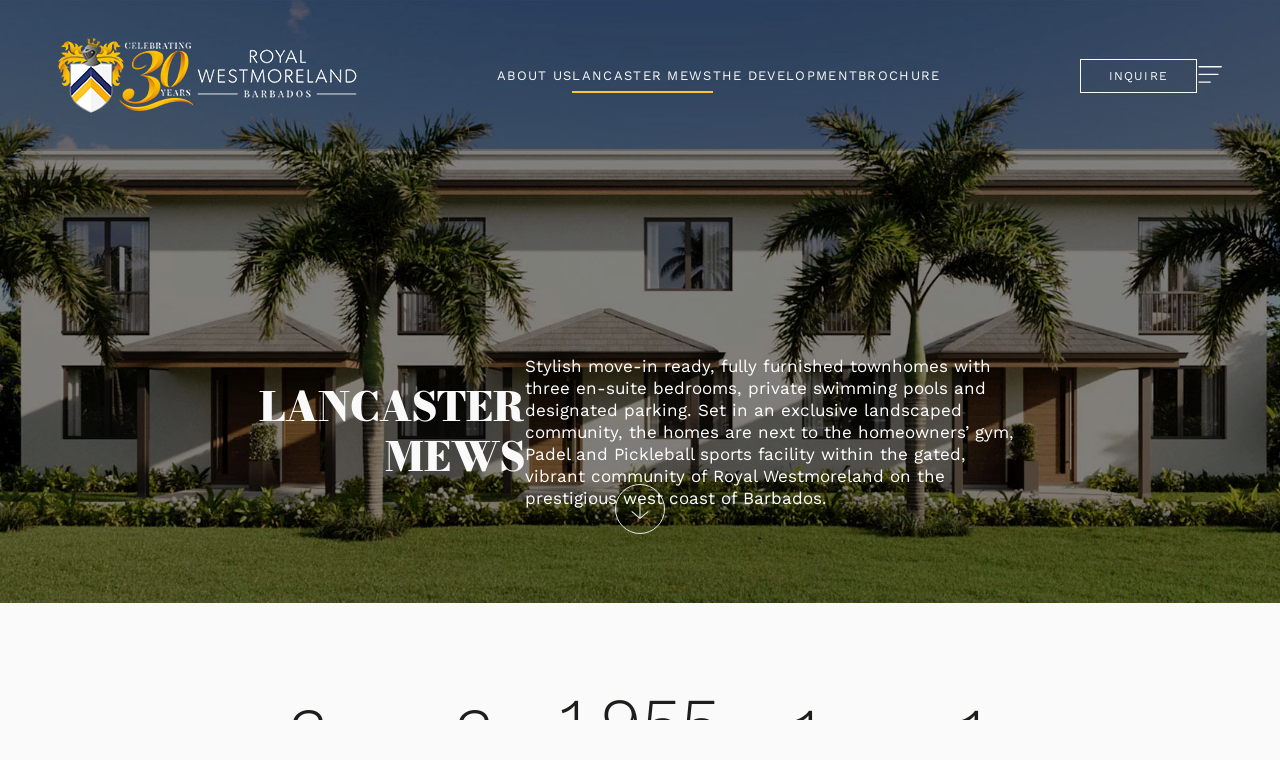

--- FILE ---
content_type: text/html; charset=UTF-8
request_url: https://lancastermews.co/lancaster-mews/
body_size: 18353
content:
<!doctype html>
<html lang="en-CA">
  <head>
  <meta charset="utf-8">
<script type="text/javascript">
/* <![CDATA[ */
var gform;gform||(document.addEventListener("gform_main_scripts_loaded",function(){gform.scriptsLoaded=!0}),document.addEventListener("gform/theme/scripts_loaded",function(){gform.themeScriptsLoaded=!0}),window.addEventListener("DOMContentLoaded",function(){gform.domLoaded=!0}),gform={domLoaded:!1,scriptsLoaded:!1,themeScriptsLoaded:!1,isFormEditor:()=>"function"==typeof InitializeEditor,callIfLoaded:function(o){return!(!gform.domLoaded||!gform.scriptsLoaded||!gform.themeScriptsLoaded&&!gform.isFormEditor()||(gform.isFormEditor()&&console.warn("The use of gform.initializeOnLoaded() is deprecated in the form editor context and will be removed in Gravity Forms 3.1."),o(),0))},initializeOnLoaded:function(o){gform.callIfLoaded(o)||(document.addEventListener("gform_main_scripts_loaded",()=>{gform.scriptsLoaded=!0,gform.callIfLoaded(o)}),document.addEventListener("gform/theme/scripts_loaded",()=>{gform.themeScriptsLoaded=!0,gform.callIfLoaded(o)}),window.addEventListener("DOMContentLoaded",()=>{gform.domLoaded=!0,gform.callIfLoaded(o)}))},hooks:{action:{},filter:{}},addAction:function(o,r,e,t){gform.addHook("action",o,r,e,t)},addFilter:function(o,r,e,t){gform.addHook("filter",o,r,e,t)},doAction:function(o){gform.doHook("action",o,arguments)},applyFilters:function(o){return gform.doHook("filter",o,arguments)},removeAction:function(o,r){gform.removeHook("action",o,r)},removeFilter:function(o,r,e){gform.removeHook("filter",o,r,e)},addHook:function(o,r,e,t,n){null==gform.hooks[o][r]&&(gform.hooks[o][r]=[]);var d=gform.hooks[o][r];null==n&&(n=r+"_"+d.length),gform.hooks[o][r].push({tag:n,callable:e,priority:t=null==t?10:t})},doHook:function(r,o,e){var t;if(e=Array.prototype.slice.call(e,1),null!=gform.hooks[r][o]&&((o=gform.hooks[r][o]).sort(function(o,r){return o.priority-r.priority}),o.forEach(function(o){"function"!=typeof(t=o.callable)&&(t=window[t]),"action"==r?t.apply(null,e):e[0]=t.apply(null,e)})),"filter"==r)return e[0]},removeHook:function(o,r,t,n){var e;null!=gform.hooks[o][r]&&(e=(e=gform.hooks[o][r]).filter(function(o,r,e){return!!(null!=n&&n!=o.tag||null!=t&&t!=o.priority)}),gform.hooks[o][r]=e)}});
/* ]]> */
</script>

  <meta http-equiv="x-ua-compatible" content="ie=edge">
  <meta name="viewport" content="width=device-width, initial-scale=1, shrink-to-fit=no">
  <meta name='robots' content='index, follow, max-image-preview:large, max-snippet:-1, max-video-preview:-1' />
	<style>img:is([sizes="auto" i], [sizes^="auto," i]) { contain-intrinsic-size: 3000px 1500px }</style>
	
	<!-- This site is optimized with the Yoast SEO plugin v24.9 - https://yoast.com/wordpress/plugins/seo/ -->
	<title>Lancaster Mews - Lancaster Mews</title>
	<meta name="description" content="Indulge in sports villas at Lancaster Mews! Contemporary townhomes with en-suite bedrooms, infinity pool, exclusive resort perks, and more!" />
	<link rel="canonical" href="https://lancastermews.co/lancaster-mews/" />
	<meta property="og:locale" content="en_US" />
	<meta property="og:type" content="article" />
	<meta property="og:title" content="Lancaster Mews - Lancaster Mews" />
	<meta property="og:description" content="Indulge in sports villas at Lancaster Mews! Contemporary townhomes with en-suite bedrooms, infinity pool, exclusive resort perks, and more!" />
	<meta property="og:url" content="https://lancastermews.co/lancaster-mews/" />
	<meta property="og:site_name" content="Lancaster Mews" />
	<meta property="article:modified_time" content="2024-05-05T09:52:04+00:00" />
	<meta name="twitter:card" content="summary_large_image" />
	<script type="application/ld+json" class="yoast-schema-graph">{"@context":"https://schema.org","@graph":[{"@type":"WebPage","@id":"https://lancastermews.co/lancaster-mews/","url":"https://lancastermews.co/lancaster-mews/","name":"Lancaster Mews - Lancaster Mews","isPartOf":{"@id":"https://lancastermews.co/#website"},"datePublished":"2023-03-16T13:18:36+00:00","dateModified":"2024-05-05T09:52:04+00:00","description":"Indulge in sports villas at Lancaster Mews! Contemporary townhomes with en-suite bedrooms, infinity pool, exclusive resort perks, and more!","breadcrumb":{"@id":"https://lancastermews.co/lancaster-mews/#breadcrumb"},"inLanguage":"en-CA","potentialAction":[{"@type":"ReadAction","target":["https://lancastermews.co/lancaster-mews/"]}]},{"@type":"BreadcrumbList","@id":"https://lancastermews.co/lancaster-mews/#breadcrumb","itemListElement":[{"@type":"ListItem","position":1,"name":"Home","item":"https://lancastermews.co/"},{"@type":"ListItem","position":2,"name":"Lancaster Mews"}]},{"@type":"WebSite","@id":"https://lancastermews.co/#website","url":"https://lancastermews.co/","name":"Lancaster Mews","description":"","potentialAction":[{"@type":"SearchAction","target":{"@type":"EntryPoint","urlTemplate":"https://lancastermews.co/?s={search_term_string}"},"query-input":{"@type":"PropertyValueSpecification","valueRequired":true,"valueName":"search_term_string"}}],"inLanguage":"en-CA"}]}</script>
	<!-- / Yoast SEO plugin. -->


<link rel='dns-prefetch' href='//kit.fontawesome.com' />
<link rel='dns-prefetch' href='//static.addtoany.com' />
<link rel='dns-prefetch' href='//www.googletagmanager.com' />
<script type="text/javascript">
/* <![CDATA[ */
window._wpemojiSettings = {"baseUrl":"https:\/\/s.w.org\/images\/core\/emoji\/16.0.1\/72x72\/","ext":".png","svgUrl":"https:\/\/s.w.org\/images\/core\/emoji\/16.0.1\/svg\/","svgExt":".svg","source":{"concatemoji":"https:\/\/lancastermews.co\/wp-includes\/js\/wp-emoji-release.min.js?ver=6.8.3"}};
/*! This file is auto-generated */
!function(s,n){var o,i,e;function c(e){try{var t={supportTests:e,timestamp:(new Date).valueOf()};sessionStorage.setItem(o,JSON.stringify(t))}catch(e){}}function p(e,t,n){e.clearRect(0,0,e.canvas.width,e.canvas.height),e.fillText(t,0,0);var t=new Uint32Array(e.getImageData(0,0,e.canvas.width,e.canvas.height).data),a=(e.clearRect(0,0,e.canvas.width,e.canvas.height),e.fillText(n,0,0),new Uint32Array(e.getImageData(0,0,e.canvas.width,e.canvas.height).data));return t.every(function(e,t){return e===a[t]})}function u(e,t){e.clearRect(0,0,e.canvas.width,e.canvas.height),e.fillText(t,0,0);for(var n=e.getImageData(16,16,1,1),a=0;a<n.data.length;a++)if(0!==n.data[a])return!1;return!0}function f(e,t,n,a){switch(t){case"flag":return n(e,"\ud83c\udff3\ufe0f\u200d\u26a7\ufe0f","\ud83c\udff3\ufe0f\u200b\u26a7\ufe0f")?!1:!n(e,"\ud83c\udde8\ud83c\uddf6","\ud83c\udde8\u200b\ud83c\uddf6")&&!n(e,"\ud83c\udff4\udb40\udc67\udb40\udc62\udb40\udc65\udb40\udc6e\udb40\udc67\udb40\udc7f","\ud83c\udff4\u200b\udb40\udc67\u200b\udb40\udc62\u200b\udb40\udc65\u200b\udb40\udc6e\u200b\udb40\udc67\u200b\udb40\udc7f");case"emoji":return!a(e,"\ud83e\udedf")}return!1}function g(e,t,n,a){var r="undefined"!=typeof WorkerGlobalScope&&self instanceof WorkerGlobalScope?new OffscreenCanvas(300,150):s.createElement("canvas"),o=r.getContext("2d",{willReadFrequently:!0}),i=(o.textBaseline="top",o.font="600 32px Arial",{});return e.forEach(function(e){i[e]=t(o,e,n,a)}),i}function t(e){var t=s.createElement("script");t.src=e,t.defer=!0,s.head.appendChild(t)}"undefined"!=typeof Promise&&(o="wpEmojiSettingsSupports",i=["flag","emoji"],n.supports={everything:!0,everythingExceptFlag:!0},e=new Promise(function(e){s.addEventListener("DOMContentLoaded",e,{once:!0})}),new Promise(function(t){var n=function(){try{var e=JSON.parse(sessionStorage.getItem(o));if("object"==typeof e&&"number"==typeof e.timestamp&&(new Date).valueOf()<e.timestamp+604800&&"object"==typeof e.supportTests)return e.supportTests}catch(e){}return null}();if(!n){if("undefined"!=typeof Worker&&"undefined"!=typeof OffscreenCanvas&&"undefined"!=typeof URL&&URL.createObjectURL&&"undefined"!=typeof Blob)try{var e="postMessage("+g.toString()+"("+[JSON.stringify(i),f.toString(),p.toString(),u.toString()].join(",")+"));",a=new Blob([e],{type:"text/javascript"}),r=new Worker(URL.createObjectURL(a),{name:"wpTestEmojiSupports"});return void(r.onmessage=function(e){c(n=e.data),r.terminate(),t(n)})}catch(e){}c(n=g(i,f,p,u))}t(n)}).then(function(e){for(var t in e)n.supports[t]=e[t],n.supports.everything=n.supports.everything&&n.supports[t],"flag"!==t&&(n.supports.everythingExceptFlag=n.supports.everythingExceptFlag&&n.supports[t]);n.supports.everythingExceptFlag=n.supports.everythingExceptFlag&&!n.supports.flag,n.DOMReady=!1,n.readyCallback=function(){n.DOMReady=!0}}).then(function(){return e}).then(function(){var e;n.supports.everything||(n.readyCallback(),(e=n.source||{}).concatemoji?t(e.concatemoji):e.wpemoji&&e.twemoji&&(t(e.twemoji),t(e.wpemoji)))}))}((window,document),window._wpemojiSettings);
/* ]]> */
</script>
<style id='wp-emoji-styles-inline-css' type='text/css'>

	img.wp-smiley, img.emoji {
		display: inline !important;
		border: none !important;
		box-shadow: none !important;
		height: 1em !important;
		width: 1em !important;
		margin: 0 0.07em !important;
		vertical-align: -0.1em !important;
		background: none !important;
		padding: 0 !important;
	}
</style>
<link rel='stylesheet' id='wp-block-library-css' href='https://lancastermews.co/wp-includes/css/dist/block-library/style.min.css?ver=6.8.3' type='text/css' media='all' />
<style id='global-styles-inline-css' type='text/css'>
:root{--wp--preset--aspect-ratio--square: 1;--wp--preset--aspect-ratio--4-3: 4/3;--wp--preset--aspect-ratio--3-4: 3/4;--wp--preset--aspect-ratio--3-2: 3/2;--wp--preset--aspect-ratio--2-3: 2/3;--wp--preset--aspect-ratio--16-9: 16/9;--wp--preset--aspect-ratio--9-16: 9/16;--wp--preset--color--black: #000000;--wp--preset--color--cyan-bluish-gray: #abb8c3;--wp--preset--color--white: #ffffff;--wp--preset--color--pale-pink: #f78da7;--wp--preset--color--vivid-red: #cf2e2e;--wp--preset--color--luminous-vivid-orange: #ff6900;--wp--preset--color--luminous-vivid-amber: #fcb900;--wp--preset--color--light-green-cyan: #7bdcb5;--wp--preset--color--vivid-green-cyan: #00d084;--wp--preset--color--pale-cyan-blue: #8ed1fc;--wp--preset--color--vivid-cyan-blue: #0693e3;--wp--preset--color--vivid-purple: #9b51e0;--wp--preset--gradient--vivid-cyan-blue-to-vivid-purple: linear-gradient(135deg,rgba(6,147,227,1) 0%,rgb(155,81,224) 100%);--wp--preset--gradient--light-green-cyan-to-vivid-green-cyan: linear-gradient(135deg,rgb(122,220,180) 0%,rgb(0,208,130) 100%);--wp--preset--gradient--luminous-vivid-amber-to-luminous-vivid-orange: linear-gradient(135deg,rgba(252,185,0,1) 0%,rgba(255,105,0,1) 100%);--wp--preset--gradient--luminous-vivid-orange-to-vivid-red: linear-gradient(135deg,rgba(255,105,0,1) 0%,rgb(207,46,46) 100%);--wp--preset--gradient--very-light-gray-to-cyan-bluish-gray: linear-gradient(135deg,rgb(238,238,238) 0%,rgb(169,184,195) 100%);--wp--preset--gradient--cool-to-warm-spectrum: linear-gradient(135deg,rgb(74,234,220) 0%,rgb(151,120,209) 20%,rgb(207,42,186) 40%,rgb(238,44,130) 60%,rgb(251,105,98) 80%,rgb(254,248,76) 100%);--wp--preset--gradient--blush-light-purple: linear-gradient(135deg,rgb(255,206,236) 0%,rgb(152,150,240) 100%);--wp--preset--gradient--blush-bordeaux: linear-gradient(135deg,rgb(254,205,165) 0%,rgb(254,45,45) 50%,rgb(107,0,62) 100%);--wp--preset--gradient--luminous-dusk: linear-gradient(135deg,rgb(255,203,112) 0%,rgb(199,81,192) 50%,rgb(65,88,208) 100%);--wp--preset--gradient--pale-ocean: linear-gradient(135deg,rgb(255,245,203) 0%,rgb(182,227,212) 50%,rgb(51,167,181) 100%);--wp--preset--gradient--electric-grass: linear-gradient(135deg,rgb(202,248,128) 0%,rgb(113,206,126) 100%);--wp--preset--gradient--midnight: linear-gradient(135deg,rgb(2,3,129) 0%,rgb(40,116,252) 100%);--wp--preset--font-size--small: 13px;--wp--preset--font-size--medium: 20px;--wp--preset--font-size--large: 36px;--wp--preset--font-size--x-large: 42px;--wp--preset--spacing--20: 0.44rem;--wp--preset--spacing--30: 0.67rem;--wp--preset--spacing--40: 1rem;--wp--preset--spacing--50: 1.5rem;--wp--preset--spacing--60: 2.25rem;--wp--preset--spacing--70: 3.38rem;--wp--preset--spacing--80: 5.06rem;--wp--preset--shadow--natural: 6px 6px 9px rgba(0, 0, 0, 0.2);--wp--preset--shadow--deep: 12px 12px 50px rgba(0, 0, 0, 0.4);--wp--preset--shadow--sharp: 6px 6px 0px rgba(0, 0, 0, 0.2);--wp--preset--shadow--outlined: 6px 6px 0px -3px rgba(255, 255, 255, 1), 6px 6px rgba(0, 0, 0, 1);--wp--preset--shadow--crisp: 6px 6px 0px rgba(0, 0, 0, 1);}:where(body) { margin: 0; }.wp-site-blocks > .alignleft { float: left; margin-right: 2em; }.wp-site-blocks > .alignright { float: right; margin-left: 2em; }.wp-site-blocks > .aligncenter { justify-content: center; margin-left: auto; margin-right: auto; }:where(.is-layout-flex){gap: 0.5em;}:where(.is-layout-grid){gap: 0.5em;}.is-layout-flow > .alignleft{float: left;margin-inline-start: 0;margin-inline-end: 2em;}.is-layout-flow > .alignright{float: right;margin-inline-start: 2em;margin-inline-end: 0;}.is-layout-flow > .aligncenter{margin-left: auto !important;margin-right: auto !important;}.is-layout-constrained > .alignleft{float: left;margin-inline-start: 0;margin-inline-end: 2em;}.is-layout-constrained > .alignright{float: right;margin-inline-start: 2em;margin-inline-end: 0;}.is-layout-constrained > .aligncenter{margin-left: auto !important;margin-right: auto !important;}.is-layout-constrained > :where(:not(.alignleft):not(.alignright):not(.alignfull)){margin-left: auto !important;margin-right: auto !important;}body .is-layout-flex{display: flex;}.is-layout-flex{flex-wrap: wrap;align-items: center;}.is-layout-flex > :is(*, div){margin: 0;}body .is-layout-grid{display: grid;}.is-layout-grid > :is(*, div){margin: 0;}body{padding-top: 0px;padding-right: 0px;padding-bottom: 0px;padding-left: 0px;}a:where(:not(.wp-element-button)){text-decoration: underline;}:root :where(.wp-element-button, .wp-block-button__link){background-color: #32373c;border-width: 0;color: #fff;font-family: inherit;font-size: inherit;line-height: inherit;padding: calc(0.667em + 2px) calc(1.333em + 2px);text-decoration: none;}.has-black-color{color: var(--wp--preset--color--black) !important;}.has-cyan-bluish-gray-color{color: var(--wp--preset--color--cyan-bluish-gray) !important;}.has-white-color{color: var(--wp--preset--color--white) !important;}.has-pale-pink-color{color: var(--wp--preset--color--pale-pink) !important;}.has-vivid-red-color{color: var(--wp--preset--color--vivid-red) !important;}.has-luminous-vivid-orange-color{color: var(--wp--preset--color--luminous-vivid-orange) !important;}.has-luminous-vivid-amber-color{color: var(--wp--preset--color--luminous-vivid-amber) !important;}.has-light-green-cyan-color{color: var(--wp--preset--color--light-green-cyan) !important;}.has-vivid-green-cyan-color{color: var(--wp--preset--color--vivid-green-cyan) !important;}.has-pale-cyan-blue-color{color: var(--wp--preset--color--pale-cyan-blue) !important;}.has-vivid-cyan-blue-color{color: var(--wp--preset--color--vivid-cyan-blue) !important;}.has-vivid-purple-color{color: var(--wp--preset--color--vivid-purple) !important;}.has-black-background-color{background-color: var(--wp--preset--color--black) !important;}.has-cyan-bluish-gray-background-color{background-color: var(--wp--preset--color--cyan-bluish-gray) !important;}.has-white-background-color{background-color: var(--wp--preset--color--white) !important;}.has-pale-pink-background-color{background-color: var(--wp--preset--color--pale-pink) !important;}.has-vivid-red-background-color{background-color: var(--wp--preset--color--vivid-red) !important;}.has-luminous-vivid-orange-background-color{background-color: var(--wp--preset--color--luminous-vivid-orange) !important;}.has-luminous-vivid-amber-background-color{background-color: var(--wp--preset--color--luminous-vivid-amber) !important;}.has-light-green-cyan-background-color{background-color: var(--wp--preset--color--light-green-cyan) !important;}.has-vivid-green-cyan-background-color{background-color: var(--wp--preset--color--vivid-green-cyan) !important;}.has-pale-cyan-blue-background-color{background-color: var(--wp--preset--color--pale-cyan-blue) !important;}.has-vivid-cyan-blue-background-color{background-color: var(--wp--preset--color--vivid-cyan-blue) !important;}.has-vivid-purple-background-color{background-color: var(--wp--preset--color--vivid-purple) !important;}.has-black-border-color{border-color: var(--wp--preset--color--black) !important;}.has-cyan-bluish-gray-border-color{border-color: var(--wp--preset--color--cyan-bluish-gray) !important;}.has-white-border-color{border-color: var(--wp--preset--color--white) !important;}.has-pale-pink-border-color{border-color: var(--wp--preset--color--pale-pink) !important;}.has-vivid-red-border-color{border-color: var(--wp--preset--color--vivid-red) !important;}.has-luminous-vivid-orange-border-color{border-color: var(--wp--preset--color--luminous-vivid-orange) !important;}.has-luminous-vivid-amber-border-color{border-color: var(--wp--preset--color--luminous-vivid-amber) !important;}.has-light-green-cyan-border-color{border-color: var(--wp--preset--color--light-green-cyan) !important;}.has-vivid-green-cyan-border-color{border-color: var(--wp--preset--color--vivid-green-cyan) !important;}.has-pale-cyan-blue-border-color{border-color: var(--wp--preset--color--pale-cyan-blue) !important;}.has-vivid-cyan-blue-border-color{border-color: var(--wp--preset--color--vivid-cyan-blue) !important;}.has-vivid-purple-border-color{border-color: var(--wp--preset--color--vivid-purple) !important;}.has-vivid-cyan-blue-to-vivid-purple-gradient-background{background: var(--wp--preset--gradient--vivid-cyan-blue-to-vivid-purple) !important;}.has-light-green-cyan-to-vivid-green-cyan-gradient-background{background: var(--wp--preset--gradient--light-green-cyan-to-vivid-green-cyan) !important;}.has-luminous-vivid-amber-to-luminous-vivid-orange-gradient-background{background: var(--wp--preset--gradient--luminous-vivid-amber-to-luminous-vivid-orange) !important;}.has-luminous-vivid-orange-to-vivid-red-gradient-background{background: var(--wp--preset--gradient--luminous-vivid-orange-to-vivid-red) !important;}.has-very-light-gray-to-cyan-bluish-gray-gradient-background{background: var(--wp--preset--gradient--very-light-gray-to-cyan-bluish-gray) !important;}.has-cool-to-warm-spectrum-gradient-background{background: var(--wp--preset--gradient--cool-to-warm-spectrum) !important;}.has-blush-light-purple-gradient-background{background: var(--wp--preset--gradient--blush-light-purple) !important;}.has-blush-bordeaux-gradient-background{background: var(--wp--preset--gradient--blush-bordeaux) !important;}.has-luminous-dusk-gradient-background{background: var(--wp--preset--gradient--luminous-dusk) !important;}.has-pale-ocean-gradient-background{background: var(--wp--preset--gradient--pale-ocean) !important;}.has-electric-grass-gradient-background{background: var(--wp--preset--gradient--electric-grass) !important;}.has-midnight-gradient-background{background: var(--wp--preset--gradient--midnight) !important;}.has-small-font-size{font-size: var(--wp--preset--font-size--small) !important;}.has-medium-font-size{font-size: var(--wp--preset--font-size--medium) !important;}.has-large-font-size{font-size: var(--wp--preset--font-size--large) !important;}.has-x-large-font-size{font-size: var(--wp--preset--font-size--x-large) !important;}
:where(.wp-block-post-template.is-layout-flex){gap: 1.25em;}:where(.wp-block-post-template.is-layout-grid){gap: 1.25em;}
:where(.wp-block-columns.is-layout-flex){gap: 2em;}:where(.wp-block-columns.is-layout-grid){gap: 2em;}
:root :where(.wp-block-pullquote){font-size: 1.5em;line-height: 1.6;}
</style>
<link rel='stylesheet' id='addtoany-css' href='https://lancastermews.co/wp-content/plugins/add-to-any/addtoany.min.css?ver=1.16' type='text/css' media='all' />
<link rel='stylesheet' id='sage/main.css-css' href='https://lancastermews.co/wp-content/themes/royal-mews/dist/styles/main_884dfff0fe572a7b6acb.css' type='text/css' media='all' />
<script type="text/javascript" src="https://lancastermews.co/wp-includes/js/jquery/jquery.min.js?ver=3.7.1" id="jquery-core-js"></script>
<script type="text/javascript" src="https://lancastermews.co/wp-includes/js/jquery/jquery-migrate.min.js?ver=3.4.1" id="jquery-migrate-js"></script>
<script type="text/javascript" id="addtoany-core-js-before">
/* <![CDATA[ */
window.a2a_config=window.a2a_config||{};a2a_config.callbacks=[];a2a_config.overlays=[];a2a_config.templates={};a2a_localize = {
	Share: "Share",
	Save: "Save",
	Subscribe: "Subscribe",
	Email: "Email",
	Bookmark: "Bookmark",
	ShowAll: "Show All",
	ShowLess: "Show less",
	FindServices: "Find service(s)",
	FindAnyServiceToAddTo: "Instantly find any service to add to",
	PoweredBy: "Powered by",
	ShareViaEmail: "Share via email",
	SubscribeViaEmail: "Subscribe via email",
	BookmarkInYourBrowser: "Bookmark in your browser",
	BookmarkInstructions: "Press Ctrl+D or \u2318+D to bookmark this page",
	AddToYourFavorites: "Add to your favourites",
	SendFromWebOrProgram: "Send from any email address or email program",
	EmailProgram: "Email program",
	More: "More&#8230;",
	ThanksForSharing: "Thanks for sharing!",
	ThanksForFollowing: "Thanks for following!"
};
/* ]]> */
</script>
<script type="text/javascript" defer src="https://static.addtoany.com/menu/page.js" id="addtoany-core-js"></script>
<script type="text/javascript" defer src="https://lancastermews.co/wp-content/plugins/add-to-any/addtoany.min.js?ver=1.1" id="addtoany-jquery-js"></script>

<!-- Google tag (gtag.js) snippet added by Site Kit -->

<!-- Google Analytics snippet added by Site Kit -->
<script type="text/javascript" src="https://www.googletagmanager.com/gtag/js?id=GT-NBPNKNZT" id="google_gtagjs-js" async></script>
<script type="text/javascript" id="google_gtagjs-js-after">
/* <![CDATA[ */
window.dataLayer = window.dataLayer || [];function gtag(){dataLayer.push(arguments);}
gtag("set","linker",{"domains":["lancastermews.co"]});
gtag("js", new Date());
gtag("set", "developer_id.dZTNiMT", true);
gtag("config", "GT-NBPNKNZT");
/* ]]> */
</script>

<!-- End Google tag (gtag.js) snippet added by Site Kit -->
<link rel="https://api.w.org/" href="https://lancastermews.co/wp-json/" /><link rel="alternate" title="JSON" type="application/json" href="https://lancastermews.co/wp-json/wp/v2/pages/198" /><link rel="EditURI" type="application/rsd+xml" title="RSD" href="https://lancastermews.co/xmlrpc.php?rsd" />
<link rel='shortlink' href='https://lancastermews.co/?p=198' />
<link rel="alternate" title="oEmbed (JSON)" type="application/json+oembed" href="https://lancastermews.co/wp-json/oembed/1.0/embed?url=https%3A%2F%2Flancastermews.co%2Flancaster-mews%2F" />
<link rel="alternate" title="oEmbed (XML)" type="text/xml+oembed" href="https://lancastermews.co/wp-json/oembed/1.0/embed?url=https%3A%2F%2Flancastermews.co%2Flancaster-mews%2F&#038;format=xml" />
<meta name="generator" content="Site Kit by Google 1.151.0" /><link rel="icon" href="https://lancastermews.co/wp-content/uploads/2023/03/android-icon-36x36-1.png" sizes="32x32" />
<link rel="icon" href="https://lancastermews.co/wp-content/uploads/2023/03/android-icon-36x36-1.png" sizes="192x192" />
<link rel="apple-touch-icon" href="https://lancastermews.co/wp-content/uploads/2023/03/android-icon-36x36-1.png" />
<meta name="msapplication-TileImage" content="https://lancastermews.co/wp-content/uploads/2023/03/android-icon-36x36-1.png" />
		<style type="text/css" id="wp-custom-css">
			.staff-modal .close-button {
	background: #fdc72a;
	border-radius: 50%;
	color: black;
	cursor: pointer;
	font-size: 29px;
	height: 40px;
	position: absolute;
	right: -10px;
	top: 0;
	top: -11px;
	width: 40px;
}
@media screen and (max-width:1299px){
	.banner-image .content-wrapper {
		flex-wrap: wrap;
	}
}
@media screen and (max-width:1024px){
	.banner-image .content-wrapper .text-wrapper {
		align-items: center;
		padding-top: 15px;
	}
	.banner-image .content-wrapper .text-wrapper p {
		text-align: center;
	}
	.banner-image .content-wrapper {
		flex-direction: column !important;
		flex-wrap: nowrap !important;
	}
}
@media screen and (min-width:1024px){	
	.banner-image .content-wrapper .text-wrapper p{
		max-width: 100% !important;
		text-align: left !important;
	}
	.banner-image .content-wrapper .text-wrapper{
		display: flex;
		gap: 20px;
	}
	.banner-image .content-wrapper{
		display: flex;
		flex-wrap: wrap;
		justify-content: center;
		flex-direction: row
	}
		.banner-image .content-wrapper .text-wrapper .rl-btn{
		margin-top: 0 !important;
	}
}
@media (min-width:1024px) and (max-width:1153px){
	.banner-image .content-wrapper .text-wrapper p{
		text-align: center !important;
	}
}
@media screen and (min-width:767px){
	.banner-image .content-wrapper {
		align-items: center;
	}

}
@media screen and (max-width:768px){
	.banner-image .content-wrapper {
		flex-wrap: nowrap !important;
	}
	.banner-image .content-wrapper{
		padding-left: 0 !important;
		padding-right: 0 !important;
	}
}
.content-wrapper{
	padding-left: 0 !important;
}

@keyframes textAnimation {
  0% {
    transform: translateY(120px) !important;
    opacity: 0;
  }
  100% {
    transform: translateY(0px) !important;
    opacity: 1;
  }
}

/* 28/02/20223 gallery page Start */

.rl-header .top-bar .top-bar-center .menu li.menu-item-has-children ul.sub-menu li a:hover{
	color: #fdc72a !important;
}

/* 28/02/20223 gallery page End */

/* 01/03/20223 gallery page End */
.rl-header {
    background: #0000002e !important;
}
.rl-header .menu-header-menu-container {
    padding: 0 !important;
    background: unset !important;
}
.rl-header.sticky-header.is-sticky {
    background-color : #1D1D1B !important;
}
.rl-header.sticky-header.is-sticky .top-bar .top-bar-center .menu li a ,
.rl-header .top-bar .top-bar-center .menu li a{
	color: #fafafa !important;
}
.rl-header .top-bar .top-bar-right .menu .rl-btn.white-outline {
    border-color: #fafafa !important;
    color: #fafafa !important;
}
.rl-header.sticky-header.is-sticky .top-bar .top-bar-right .menu .toggle ,
.rl-header .top-bar .top-bar-right .menu .toggle{
    background-image: url([data-uri]);
}
.rl-header .top-bar .top-bar-right .menu .toggle-btn.close .toggle {
    background-image: url([data-uri]) !important;
}
.rl-header.sticky-header.is-sticky .top-bar .top-bar-right .menu .rl-btn.white-outline:hover ,.menu-open .rl-header .top-bar .top-bar-right .menu .rl-btn:hover {
    background-color: #fafafa !important;
    color: #1D1D1B !important;
}
.rl-header.sticky-header.is-sticky .top-bar .top-bar-right .menu  .rl-btn:before , .menu-open .rl-header .top-bar .top-bar-right .menu .rl-btn:hover:before{
	background: #fafafa !important;
}

.gallery-sec-wrapper .gallery-tab-sec .gallery-tabbing ul.tabs li.is-active a:hover ,.gallery-sec-wrapper .gallery-tab-sec .gallery-tabbing ul.tabs li.is-active a {
	    color: #fdc72a !important;
}
.gallery-sec-wrapper .gallery-tab .navigation-btn{
	bottom: 50px;
}
.rl-header .top-bar .top-bar-center .menu li.menu-item-has-children ul.sub-menu li a{
	color: #1D1D1B !important;
}
@media (max-width: 1499px){
	.gallery-sec-wrapper .gallery-tab .navigation-btn{
		bottom: 35px;
	}	
}
@media(max-width: 1199px) {
    .side-off-canvas .content-wrapper {
        padding-left: 30px !important;
    }
}
@media(max-width: 767px) {
     .rl-header {
        padding: 20px;
    }
}
@media(max-width: 575px) {
    .gallery-sec-wrapper .gallery-tab .navigation-btn {
        bottom: 15px;
        right: 30px
    }
    .rl-header {
        padding: 15px;
    }
}		</style>
		</head>
  <body class="wp-singular page-template-default page page-id-198 wp-theme-royal-mewsresources lancaster-mews app-data index-data singular-data page-data page-198-data page-lancaster-mews-data">
        <header class="rl-header sticky-header">
  <div class="top-bar" id="responsive-menu">
    <div class="top-bar-left">
            <a href="https://lancastermews.co/" class="brand black">
                <img src="https://lancastermews.co/wp-content/uploads/2024/02/rmw-30-logo.png" alt="Lancaster Mews">
              </a>
                  <a href="https://lancastermews.co/" class="brand white">
                <img src="https://lancastermews.co/wp-content/uploads/2024/02/rmw-30-logo.png" alt="Lancaster Mews">
              </a>
          </div>
    <div class="top-bar-center">
            <div class="menu-header-menu-container"><ul id="menu-header-menu" class="menu"><li id="menu-item-923" class="menu-item menu-item-type-custom menu-item-object-custom menu-item-has-children menu-item-923"><a href="#">About Us</a>
<ul class="sub-menu">
	<li id="menu-item-225" class="menu-item menu-item-type-post_type menu-item-object-page menu-item-225"><a href="https://lancastermews.co/barbados/">Barbados</a></li>
	<li id="menu-item-228" class="menu-item menu-item-type-post_type menu-item-object-page menu-item-228"><a href="https://lancastermews.co/gallery/">Gallery</a></li>
</ul>
</li>
<li id="menu-item-849" class="menu-item menu-item-type-post_type menu-item-object-page current-menu-item page_item page-item-198 current_page_item menu-item-849"><a href="https://lancastermews.co/lancaster-mews/" aria-current="page">Lancaster Mews</a></li>
<li id="menu-item-235" class="menu-item menu-item-type-post_type menu-item-object-page menu-item-235"><a href="https://lancastermews.co/the-development/">The Development</a></li>
<li id="menu-item-934" class="menu-item menu-item-type-custom menu-item-object-custom menu-item-934"><a href="https://lancastermews.co/wp-content/uploads/2024/05/Sales-Sheet-Lancaster-Mews-May-2024.pdf">Brochure</a></li>
</ul></div>
          </div>
    <div class="top-bar-right">
      <ul class="menu">
                <a  class="rl-btn white-outline" href="https://lancastermews.co/inquire/"  target="_self" >Inquire</a>
                <li><a href="javascript:;" class="toggle-btn"><span class="toggle"></span></a></li>
      </ul>
    </div>
  </div>
</header>
<div class="side-off-canvas">
  <div class="content-wrapper">
    <div class="menu-wrapper">
            <div class="menu-hamburger-menu-container"><ul id="menu-hamburger-menu" class="menu-list"><li id="menu-item-850" class="menu-item menu-item-type-post_type menu-item-object-page current-menu-item page_item page-item-198 current_page_item menu-item-850"><a href="https://lancastermews.co/lancaster-mews/" aria-current="page">Lancaster Mews</a></li>
<li id="menu-item-238" class="menu-item menu-item-type-post_type menu-item-object-page menu-item-238"><a href="https://lancastermews.co/the-development/">The Development</a></li>
<li id="menu-item-925" class="menu-item menu-item-type-custom menu-item-object-custom menu-item-has-children menu-item-925"><a href="#">About Us</a>
<ul class="sub-menu">
	<li id="menu-item-240" class="menu-item menu-item-type-post_type menu-item-object-page menu-item-240"><a href="https://lancastermews.co/barbados/">Barbados</a></li>
	<li id="menu-item-241" class="menu-item menu-item-type-post_type menu-item-object-page menu-item-241"><a href="https://lancastermews.co/gallery/">Gallery</a></li>
</ul>
</li>
<li id="menu-item-936" class="menu-item menu-item-type-custom menu-item-object-custom menu-item-936"><a href="https://lancastermews.co/wp-content/uploads/2024/05/Sales-Sheet-Lancaster-Mews-May-2024.pdf">Brochure</a></li>
</ul></div>
                  <a class="rl-btn white-outline" href="https://lancastermews.co/inquire/"  target="_self" >Inquire</a>
                  <div class="sub-menu">
                <a href="https://lancastermews.co/faq/"  target="_self" >FAQ’s</a>
                <a href="https://lancastermews.co/contact/"  target="_self" >contact</a>
              </div>
        </div>
  <div class="address-wrapper">
      <p class="p2">         <a href="tel:+1 246 419 0394">+1 246 419 0394</a>
                        <a href="mailto:property@royal-westmoreland.com">property@royal-westmoreland.com</a>
        </p>
              <p>Royal Westmoreland<br />
St. James<br />
Barbados<br />
W.I.</p>

             <div class="social-icon">
                <a href="https://www.facebook.com/royalwestmorelandbarbados/" target="_blank"><i class="fa fa-facebook"></i></a>
                <a href="https://twitter.com/RoyalWM" target="_blank"><i class="fa fa-twitter"></i></a>
                <a href="https://bb.linkedin.com/company/royal-westmoreland" target="_blank"><i class="fa fa-linkedin"></i></a>
              </div>
  </div>
  </div>

</div>
    <div class="wrap container" role="document">
      <div class="content">
        <main class="main">
                 <div class="page-header">
  
</div>
    <section class="banner-image inner-page-banner " >
    <div class="image-wrapper">
        <img src="https://lancastermews.co/wp-content/uploads/2024/02/lancaster-mews-exterior-black.jpg" alt="">
    </div>
    <div class="content-wrapper">
        <div class="title">
            <h1>lancaster<br>mews</h1>
        </div>
                <div class="text-wrapper p2">
            <p>Stylish move-in ready, fully furnished townhomes with three en-suite bedrooms, private swimming pools and designated parking. Set in an exclusive landscaped community, the homes are next to the homeowners&#8217; gym, Padel and Pickleball sports facility within the gated, vibrant community of Royal Westmoreland on the prestigious west coast of Barbados.</p>

        </div>
            </div>
        <a href="#counterSection" class="text-center go-to-down">
        <span><img src="https://lancastermews.co/wp-content/themes/royal-mews/dist/images/down-arrow_c0b2c03d058c528d5658.svg" alt=""></span>
    </a>
    
</section>
		
		
		
		
		
		
		
		
		
		
		
		
		
		
		
		
		
		
		
		
		

		
		
					<section class="counter-section top-regular-spacing bottom-regular-spacing "  id="counterSection">
    <div class="grid-container">
        <div class="wrapper">
                        <div class="counter">
                <p class="animCounter">3</p>
                <h5>bedrooms</h5>
            </div>
                        <div class="counter">
                <p class="animCounter">3</p>
                <h5>bathrooms</h5>
            </div>
                        <div class="counter">
                <p class="animCounter">1964</p>
                <h5>sq. ft. of covered living space</h5>
            </div>
                        <div class="counter">
                <p class="animCounter">1</p>
                <h5>private pool 14’ wide</h5>
            </div>
                        <div class="counter">
                <p class="animCounter">1</p>
                <h5>half bathroom</h5>
            </div>
                    </div>    
    </div>
</section>
		
		
		
		
		
		
		
		
		
		
		
		
		
		
		
		
		
		
		
		

		
		
		
					<section class="about-section  bg-cream top-regular-spacing bottom-regular-spacing" >
    <div class="grid-container text_anim">
        <div class="wrapper">
           <div class="left-side animText">
               <h2>MAKE FUN<br>A WAY OF LIFE</h2>
           </div>
           <div class="right-side animText">
                         <div class="p1 mb-30">
                <p>Located in the award-winning golf and beach resort of Royal Westmoreland, Lancaster Mews is a brand-new neighbourhood of timeless design two-storey resort homes with an array of unique features designed for luxurious and easy modern living.</p>

             </div>
                         <div class="p3">
                <p>The spacious mews-style villas have three en-suite bedrooms, a powder room, a large open-plan kitchen and living space with stylish furnishing, a covered terrace, a private swimming pool and parking. With nine ft. ceilings and large sliding glass doors, open indoor–outdoor living is seamlessly achieved.<br />
<br />
The easy access to Royal Westmoreland’s popular Pickleball and Padel courts, as well as a homeowner-only gym and doorstep access to the walking trails, makes this location the hub for fun activities with your own private oasis of a home.<br />
<br />
Prices start at £1,050,000, making this the perfect opportunity to own a piece of paradise at the heart of one of the island’s friendliest and most secure communities. And if you’re not yet ready to commit to full ownership, ask about our unique deeded, fractional ownership options as a stepping stone from renting to owning.<br />
<br />
As a special bonus, all buyers who purchase off-plan will receive a 50 per cent discount on accommodation rentals, with no blackout dates, at the resort while their villa is being built.</p>

             </div> 
                        </div>
        </div>   
   </div>
</section>
		
		
		
		
		
		
		
		
		
		
		
		
		
		
		
		
		
		
		

		
		
		
		
					<section class="gallery-section bg-cream " >
    <div class="wrapper animText">
                              <a href="https://lancastermews.co/wp-content/uploads/2024/02/RWM-1.jpg" class="image-wrapper" data-fancybox="gallery">
            <img src="https://lancastermews.co/wp-content/uploads/2024/02/RWM-1.jpg" alt="RWM-1" />
            <span class="expand-img"><img src="https://lancastermews.co/wp-content/themes/royal-mews/dist/images/expand_fa74926d66dfc05b270a.svg" alt="RWM-1"></span>
          </a>
                                        <a href="https://lancastermews.co/wp-content/uploads/2024/02/lancaster-mews-exterior.jpg" class="image-wrapper" data-fancybox="gallery">
            <img src="https://lancastermews.co/wp-content/uploads/2024/02/lancaster-mews-exterior.jpg" alt="lancaster-mews-exterior" />
            <span class="expand-img"><img src="https://lancastermews.co/wp-content/themes/royal-mews/dist/images/expand_fa74926d66dfc05b270a.svg" alt="lancaster-mews-exterior"></span>
          </a>
                                        <a href="https://lancastermews.co/wp-content/uploads/2024/02/Lancaster-Mews-Interior-1.jpg" class="image-wrapper" data-fancybox="gallery">
            <img src="https://lancastermews.co/wp-content/uploads/2024/02/Lancaster-Mews-Interior-1.jpg" alt="Lancaster Mews - Interior - 1" />
            <span class="expand-img"><img src="https://lancastermews.co/wp-content/themes/royal-mews/dist/images/expand_fa74926d66dfc05b270a.svg" alt="Lancaster Mews - Interior - 1"></span>
          </a>
                                        <a href="https://lancastermews.co/wp-content/uploads/2024/02/Padel-and-Pickleball-courts-2.jpg" class="image-wrapper" data-fancybox="gallery">
            <img src="https://lancastermews.co/wp-content/uploads/2024/02/Padel-and-Pickleball-courts-2.jpg" alt="Padel and Pickleball courts - 2" />
            <span class="expand-img"><img src="https://lancastermews.co/wp-content/themes/royal-mews/dist/images/expand_fa74926d66dfc05b270a.svg" alt="Padel and Pickleball courts - 2"></span>
          </a>
                                        <a href="https://lancastermews.co/wp-content/uploads/2024/02/RWM-7.jpg" class="image-wrapper" data-fancybox="gallery">
            <img src="https://lancastermews.co/wp-content/uploads/2024/02/RWM-7.jpg" alt="RWM-7" />
            <span class="expand-img"><img src="https://lancastermews.co/wp-content/themes/royal-mews/dist/images/expand_fa74926d66dfc05b270a.svg" alt="RWM-7"></span>
          </a>
                                        <a href="https://lancastermews.co/wp-content/uploads/2024/02/Lancaster-Mews-Interior-2.jpg" class="image-wrapper" data-fancybox="gallery">
            <img src="https://lancastermews.co/wp-content/uploads/2024/02/Lancaster-Mews-Interior-2.jpg" alt="Lancaster Mews - Interior - 2" />
            <span class="expand-img"><img src="https://lancastermews.co/wp-content/themes/royal-mews/dist/images/expand_fa74926d66dfc05b270a.svg" alt="Lancaster Mews - Interior - 2"></span>
          </a>
                        </div>
</section>
		
		
		
		
		
		
		
		
		
		
		
		
		
		
		
		
		
		

		
		
		
		
		
					<section class="interior-detail bg-cream " >
    <div class="grid-container">
        <div class="wrapper animText">
                                    <div class="detail-list" data-speed="1" data-lag="0.2">
                <h4>INTERIOR DETAILS</h4>
                <ul>
                                        <li>
                        <span>Living/Dining Size:</span> 11'-4" x 10'
                    </li>
                                        <li>
                        <span>Kitchen Size:</span> 11' x 20'-8"
                    </li>
                                    </ul>
            </div>
                                    <div class="detail-list" data-speed="1" data-lag="0.4">
                <h4>EXTERIOR DETAILS</h4>
                <ul>
                                        <li>
                        <span>Covered Patio Size:</span> 16' x 6'
                    </li>
                                        <li>
                        <span>Uncovered Patio Size:</span> 16' x 7'
                    </li>
                                        <li>
                        <span>Pool Size:</span> 15' x 10'
                    </li>
                                    </ul>
            </div>
                                    <div class="detail-list" data-speed="1" data-lag="0.6">
                <h4>ROOM DIMENSIONS</h4>
                <ul>
                                        <li>
                        <span>Bedroom 1 Size:</span> 16' x 20'
                    </li>
                                        <li>
                        <span>Bedroom 2 Size:</span> 16' x 15'-8"
                    </li>
                                        <li>
                        <span>Bedroom 3 Size:</span> 16' x 15'
                    </li>
                                    </ul>
            </div>
                                </div>
    </div>
</section>
		
		
		
		
		
		
		
		
		
		
		
		
		
		
		
		
		

		
		
		
		
		
		
					<section class="floor-plans top-regular-spacing regular-spacing new-floor-plans " >
            <div class="grid-container">
                <div class="wrapper">
                    <div class="left-align animText">
                                                    <h2>floor plans</h2>
                                                <div class="p3">
                            <p>The beautifully designed Lancaster Mews townhomes located next to the Padel &#038; Pickleball courts with the homeowner-members only gym are 3 bedroom, 3 and a half bathrooms, 1,964 sq ft homes. Walking into the foyer past the lower-level master suite, the 9’ ceiling with shadow box detail in the living room create an open, airy feel throughout. Flowing through to a large open plan kitchen that seamlessly spills into the 16’ wide by 19’ long living and dining room.<br />
<br />
The living room provides a 12’ wide glass door opening to the covered and uncovered sun deck &#038; seating area with your own 11’ wide private plunge pool. As you go up the architecturally detailed stairs to the upper-level master bedroom with its private veranda and the second guest suite you pass the laundry facilities conveniently located on the upper level with an additional linin and storage closet.<br />
<br />
This is the ideal lock and leave or rental investment home.  The two end homes boast a second 9’ wide sliding glass door opening from the dining room to a side veranda and landscaped garden. </p>

                        </div>
                                            </div>
                    <div class="right-align animText new-floor-right-align">
                        <div class="left-align animText">
                                                            <h2>Click the floor below to view the floor plan</h2>
                                                    </div>
                        <ul>
                                                                                        <li class="" role="presentation">
                                    <a href="javascript:;" open-modal="floor1" >Ground Floor</a>
                                </li>
                                                                                            <li class="" role="presentation">
                                    <a href="javascript:;" open-modal="floor2" >First Floor</a>
                                </li>
                                                                                    </ul>
                        
                    </div>
                </div>
            </div>
        </section>
    
<div class="modal floor staff-modal" id="floor1">
    <div class="staff-bio">
        <button class="close-button" close-modal="" aria-label="Close reveal" type="button">
            <span aria-hidden="true">×</span>
        </button>
                    <div class="staff-img">
                <img src="https://lancastermews.co/wp-content/uploads/2024/02/ground-floor-new-scaled.jpg" alt="ground-floor-new" />
            </div>
            </div>
</div>
<div class="modal floor staff-modal" id="floor2">
    <div class="staff-bio">
        <button class="close-button" close-modal="" aria-label="Close reveal" type="button">
            <span aria-hidden="true">×</span>
        </button>
                    <div class="staff-img">
                <img src="https://lancastermews.co/wp-content/uploads/2024/02/FIRST-FLOOR_dimentons-2-scaled.jpeg" alt="FIRST FLOOR_dimentons-2" />
            </div>
            </div>
</div>
		
		
		
		
		
		
		
		
		
		
		
		
		
		
		
		

		
		
		
		
		
		
		
					<section class="features-section bottom-regular-spacing  regular-spacing" >
    <div class="grid-container">
        <div class="wrapper animText">
                        <div class="features">
                <img src="https://lancastermews.co/wp-content/uploads/2023/07/palm-tree-icon.svg" alt="palm-tree-icon">
                <h5>SPACIOUS BEDROOMS</h5>
                                <div class="p4">
                    <p>Three large double bedrooms, all with en-suite facilities.</p>
                </div>
                            </div>
                        <div class="features">
                <img src="https://lancastermews.co/wp-content/uploads/2023/07/palm-tree-icon.svg" alt="palm-tree-icon">
                <h5>GROUND FLOOR MASTER</h5>
                                <div class="p4">
                    <p>If stairs become a problem, let guests stay upstairs, and you can enjoy single-level living.</p>
                </div>
                            </div>
                        <div class="features">
                <img src="https://lancastermews.co/wp-content/uploads/2023/07/palm-tree-icon.svg" alt="palm-tree-icon">
                <h5>OPEN PLAN LIVING</h5>
                                <div class="p4">
                    <p>Relax or entertain in style in the indoor-outdoor airy seating area.</p>
                </div>
                            </div>
                        <div class="features">
                <img src="https://lancastermews.co/wp-content/uploads/2023/07/palm-tree-icon.svg" alt="palm-tree-icon">
                <h5>DESIGNER KITCHEN</h5>
                                <div class="p4">
                    <p>Featuring a centre island, breakfast bar, quartz countertops and frameless cabinetry.</p>
                </div>
                            </div>
                        <div class="features">
                <img src="https://lancastermews.co/wp-content/uploads/2023/07/palm-tree-icon.svg" alt="palm-tree-icon">
                <h5>NATURAL LIGHT</h5>
                                <div class="p4">
                    <p>Enjoy wonderful resort views from full-height windows and full-width glass patio doors. Complemented by the nine-foot-high ceilings, the unique joy of the Caribbean lifestyle is secured in this home.</p>
                </div>
                            </div>
                        <div class="features">
                <img src="https://lancastermews.co/wp-content/uploads/2023/07/palm-tree-icon.svg" alt="palm-tree-icon">
                <h5>SWIMMING POOL</h5>
                                <div class="p4">
                    <p>Splash out in your own private 147 sq. ft. swimming pool.</p>
                </div>
                            </div>
                        <div class="features">
                <img src="https://lancastermews.co/wp-content/uploads/2023/07/palm-tree-icon.svg" alt="palm-tree-icon">
                <h5>OUTDOOR LIVING</h5>
                                <div class="p4">
                    <p>Sun-drenched patio and covered terrace area with outdoor seating – the perfect spot to relax after one of the members-only Padel, Pickleball, Pizza and Prosecco nights!</p>
                </div>
                            </div>
                        <div class="features">
                <img src="https://lancastermews.co/wp-content/uploads/2023/07/palm-tree-icon.svg" alt="palm-tree-icon">
                <h5>PARKING</h5>
                                <div class="p4">
                    <p>Each property has an allocated private parking space, with additional parking for guests.</p>
                </div>
                            </div>
                        <div class="features">
                <img src="https://lancastermews.co/wp-content/uploads/2023/07/palm-tree-icon.svg" alt="palm-tree-icon">
                <h5>CHOICE LOCATION</h5>
                                <div class="p4">
                    <p>Flourishing tropical plants surround the landscaped neighbourhood, providing this oasis with privacy. While easy walking access to the nearby sports facilities makes this location the choice setting for entertaining and living the dream.</p>
                </div>
                            </div>
                    </div>
    </div>
</section>
		
		
		
		
		
		
		
		
		
		
		
		
		
		
		

		
		
		
		
		
		
		
		
					<section class="subscribe-wrapper top-regular-spacing bottom-regular-spacing "  style="background-image: url(https://lancastermews.co/wp-content/uploads/2024/02/RWM-1.jpg);">
    <div class="subscribe-sec-info">
        <div class="grid-container">
            <div class="subscribe-sec-inner">
                <div class="subscribe-content animText">
                                        <div class="subscribe-title">
                        <h2>Stay Informed</h2>
                    </div>
                                        <div class="subscribe-text">
                        <p>Sign up for our newsletter to keep up to date with all the latest news and developments at Lancaster Mews.</p>
<script type="text/javascript">
/* <![CDATA[ */

/* ]]&gt; */
</script>

                <div class='gf_browser_chrome gform_wrapper gravity-theme gform-theme--no-framework' data-form-theme='gravity-theme' data-form-index='0' id='gform_wrapper_1' >
                        <div class='gform_heading'>
							<p class='gform_required_legend'>&quot;<span class="gfield_required gfield_required_asterisk">*</span>&quot; indicates required fields</p>
                        </div><form method='post' enctype='multipart/form-data'  id='gform_1'  action='/lancaster-mews/' data-formid='1' novalidate>
                        <div class='gform-body gform_body'><div id='gform_fields_1' class='gform_fields top_label form_sublabel_below description_below validation_below'><div id="field_1_1" class="gfield gfield--type-email gfield_contains_required field_sublabel_below gfield--no-description field_description_below hidden_label field_validation_below gfield_visibility_visible"  ><label class='gfield_label gform-field-label' for='input_1_1'>Email<span class="gfield_required"><span class="gfield_required gfield_required_asterisk">*</span></span></label><div class='ginput_container ginput_container_email'>
                            <input name='input_1' id='input_1_1' type='email' value='' class='large'   placeholder='enter email here' aria-required="true" aria-invalid="false"  />
                        </div></div></div></div>
        <div class='gform-footer gform_footer top_label'> <input type='submit' id='gform_submit_button_1' class='gform_button button' onclick='gform.submission.handleButtonClick(this);' data-submission-type='submit' value='subscribe'  /> 
            <input type='hidden' class='gform_hidden' name='gform_submission_method' data-js='gform_submission_method_1' value='postback' />
            <input type='hidden' class='gform_hidden' name='gform_theme' data-js='gform_theme_1' id='gform_theme_1' value='gravity-theme' />
            <input type='hidden' class='gform_hidden' name='gform_style_settings' data-js='gform_style_settings_1' id='gform_style_settings_1' value='[]' />
            <input type='hidden' class='gform_hidden' name='is_submit_1' value='1' />
            <input type='hidden' class='gform_hidden' name='gform_submit' value='1' />
            
            <input type='hidden' class='gform_hidden' name='gform_currency' data-currency='USD' value='QWZ3rG+vgPLr0xh27Nd6YcmUm9LqOS+bcXHmjRWtH0y2gDU47W4fN4fbzCQNA3AvYNZ/z0haqMXav6DE+Y/oR90n+Oixur0tGaeXeMmSafzrBmA=' />
            <input type='hidden' class='gform_hidden' name='gform_unique_id' value='' />
            <input type='hidden' class='gform_hidden' name='state_1' value='WyJbXSIsImY5Y2U1NDRlN2YxMjdmNzYwNDA1MTFiNTIwOTY0NGRjIl0=' />
            <input type='hidden' autocomplete='off' class='gform_hidden' name='gform_target_page_number_1' id='gform_target_page_number_1' value='0' />
            <input type='hidden' autocomplete='off' class='gform_hidden' name='gform_source_page_number_1' id='gform_source_page_number_1' value='1' />
            <input type='hidden' name='gform_field_values' value='' />
            
        </div>
                        </form>
                        </div><script type="text/javascript">
/* <![CDATA[ */
 gform.initializeOnLoaded( function() {gformInitSpinner( 1, 'https://lancastermews.co/wp-content/plugins/gravityforms/images/spinner.svg', true );jQuery('#gform_ajax_frame_1').on('load',function(){var contents = jQuery(this).contents().find('*').html();var is_postback = contents.indexOf('GF_AJAX_POSTBACK') >= 0;if(!is_postback){return;}var form_content = jQuery(this).contents().find('#gform_wrapper_1');var is_confirmation = jQuery(this).contents().find('#gform_confirmation_wrapper_1').length > 0;var is_redirect = contents.indexOf('gformRedirect(){') >= 0;var is_form = form_content.length > 0 && ! is_redirect && ! is_confirmation;var mt = parseInt(jQuery('html').css('margin-top'), 10) + parseInt(jQuery('body').css('margin-top'), 10) + 100;if(is_form){jQuery('#gform_wrapper_1').html(form_content.html());if(form_content.hasClass('gform_validation_error')){jQuery('#gform_wrapper_1').addClass('gform_validation_error');} else {jQuery('#gform_wrapper_1').removeClass('gform_validation_error');}setTimeout( function() { /* delay the scroll by 50 milliseconds to fix a bug in chrome */  }, 50 );if(window['gformInitDatepicker']) {gformInitDatepicker();}if(window['gformInitPriceFields']) {gformInitPriceFields();}var current_page = jQuery('#gform_source_page_number_1').val();gformInitSpinner( 1, 'https://lancastermews.co/wp-content/plugins/gravityforms/images/spinner.svg', true );jQuery(document).trigger('gform_page_loaded', [1, current_page]);window['gf_submitting_1'] = false;}else if(!is_redirect){var confirmation_content = jQuery(this).contents().find('.GF_AJAX_POSTBACK').html();if(!confirmation_content){confirmation_content = contents;}jQuery('#gform_wrapper_1').replaceWith(confirmation_content);jQuery(document).trigger('gform_confirmation_loaded', [1]);window['gf_submitting_1'] = false;wp.a11y.speak(jQuery('#gform_confirmation_message_1').text());}else{jQuery('#gform_1').append(contents);if(window['gformRedirect']) {gformRedirect();}}jQuery(document).trigger("gform_pre_post_render", [{ formId: "1", currentPage: "current_page", abort: function() { this.preventDefault(); } }]);        if (event && event.defaultPrevented) {                return;        }        const gformWrapperDiv = document.getElementById( "gform_wrapper_1" );        if ( gformWrapperDiv ) {            const visibilitySpan = document.createElement( "span" );            visibilitySpan.id = "gform_visibility_test_1";            gformWrapperDiv.insertAdjacentElement( "afterend", visibilitySpan );        }        const visibilityTestDiv = document.getElementById( "gform_visibility_test_1" );        let postRenderFired = false;        function triggerPostRender() {            if ( postRenderFired ) {                return;            }            postRenderFired = true;            gform.core.triggerPostRenderEvents( 1, current_page );            if ( visibilityTestDiv ) {                visibilityTestDiv.parentNode.removeChild( visibilityTestDiv );            }        }        function debounce( func, wait, immediate ) {            var timeout;            return function() {                var context = this, args = arguments;                var later = function() {                    timeout = null;                    if ( !immediate ) func.apply( context, args );                };                var callNow = immediate && !timeout;                clearTimeout( timeout );                timeout = setTimeout( later, wait );                if ( callNow ) func.apply( context, args );            };        }        const debouncedTriggerPostRender = debounce( function() {            triggerPostRender();        }, 200 );        if ( visibilityTestDiv && visibilityTestDiv.offsetParent === null ) {            const observer = new MutationObserver( ( mutations ) => {                mutations.forEach( ( mutation ) => {                    if ( mutation.type === 'attributes' && visibilityTestDiv.offsetParent !== null ) {                        debouncedTriggerPostRender();                        observer.disconnect();                    }                });            });            observer.observe( document.body, {                attributes: true,                childList: false,                subtree: true,                attributeFilter: [ 'style', 'class' ],            });        } else {            triggerPostRender();        }    } );} ); 
/* ]]&gt; */
</script>


                    </div>
                </div>
            </div>
        </div>
    </div>
</section>
		
		
		
		
		
		
		
		
		
		
		
		
		
	          </main>
              </div>
    </div>
        <footer class="rl-footer">
    <div class="footer-top">
    <div class="footer-info">
      <div class="logo">
        <a href="https://lancastermews.co/">
                    <img src="https://lancastermews.co/wp-content/uploads/2023/03/royal-footer.svg" alt="Lancaster Mews">
                  </a>
      </div>
      <div class="contact-info">
        <ul>
                         <li><a href="tel:+1 246 419 0394">+1 246 419 0394</a></li>
                                    <li><a href="mailto:property@royal-westmoreland.com">property@royal-westmoreland.com</a></li>
                    </ul>
      </div>
    </div>
        <div class="footer-menu">
      <div class="menu-footer-top-menu-container"><ul id="menu-footer-top-menu" class="menu"><li id="menu-item-244" class="menu-item menu-item-type-post_type menu-item-object-page menu-item-244"><a href="https://lancastermews.co/the-development/">The Development</a></li>
<li id="menu-item-243" class="menu-item menu-item-type-post_type menu-item-object-page menu-item-243"><a href="https://lancastermews.co/gallery/">Gallery</a></li>
<li id="menu-item-242" class="menu-item menu-item-type-post_type menu-item-object-page menu-item-242"><a href="https://lancastermews.co/barbados/">Barbados</a></li>
<li id="menu-item-935" class="menu-item menu-item-type-custom menu-item-object-custom menu-item-935"><a href="https://lancastermews.co/wp-content/uploads/2024/05/Sales-Sheet-Lancaster-Mews-May-2024.pdf">Brochure</a></li>
</ul></div>
     
    </div>
        <div class="social-menu">
                <div class="footer-menu">
            <ul>
                            <li><a href="https://lancastermews.co/faq/"  target="_self" >faq’s</a></li>
                            <li><a href="https://lancastermews.co/contact/"  target="_self" >contact</a></li>
                          </ul>
        </div>
                <div class="social-icons">
                    <a href="https://www.facebook.com/royalwestmorelandbarbados/" target="_blank" class="icon"><i class="fa fa-facebook"></i></a>
                    <a href="https://twitter.com/RoyalWM" target="_blank" class="icon"><i class="fa fa-twitter"></i></a>
                    <a href="https://bb.linkedin.com/company/royal-westmoreland" target="_blank" class="icon"><i class="fa fa-linkedin"></i></a>
                  </div>
    </div>
  </div>
    <div class="footer-content">
      <div class="main-menu">
      </div>
      <div class="sub-footer">
          <div class="right-text">
              <p>© 2026 Lancaster Mews All Rights Reserved</p>
                            <div class="menu-footer-menu-container"><ul id="menu-footer-menu" class="menu"><li id="menu-item-249" class="menu-item menu-item-type-post_type menu-item-object-page menu-item-249"><a href="https://lancastermews.co/privacy-policy/">Privacy Policy</a></li>
<li id="menu-item-248" class="menu-item menu-item-type-post_type menu-item-object-page menu-item-248"><a href="https://lancastermews.co/terms-of-use/">Terms of Use</a></li>
<li id="menu-item-247" class="menu-item menu-item-type-post_type menu-item-object-page menu-item-247"><a href="https://lancastermews.co/accessibility/">Accessibility</a></li>
<li id="menu-item-246" class="menu-item menu-item-type-post_type menu-item-object-page menu-item-246"><a href="https://lancastermews.co/sitemap/">Sitemap</a></li>
</ul></div>
                        </div>
                    <div class="left-menu">
                            <a href="https://jac.co/" target="_blank"><img src="https://lancastermews.co/wp-content/uploads/2023/03/JAC-Footer-1.svg" alt="" class="jac-singnature"></a>
                        </div>
                </div>
  </div>
</footer>    <script type="speculationrules">
{"prefetch":[{"source":"document","where":{"and":[{"href_matches":"\/*"},{"not":{"href_matches":["\/wp-*.php","\/wp-admin\/*","\/wp-content\/uploads\/*","\/wp-content\/*","\/wp-content\/plugins\/*","\/wp-content\/themes\/royal-mews\/resources\/*","\/*\\?(.+)"]}},{"not":{"selector_matches":"a[rel~=\"nofollow\"]"}},{"not":{"selector_matches":".no-prefetch, .no-prefetch a"}}]},"eagerness":"conservative"}]}
</script>
<link rel='stylesheet' id='gform_basic-css' href='https://lancastermews.co/wp-content/plugins/gravityforms/assets/css/dist/basic.min.css?ver=2.9.26' type='text/css' media='all' />
<link rel='stylesheet' id='gform_theme_components-css' href='https://lancastermews.co/wp-content/plugins/gravityforms/assets/css/dist/theme-components.min.css?ver=2.9.26' type='text/css' media='all' />
<link rel='stylesheet' id='gform_theme-css' href='https://lancastermews.co/wp-content/plugins/gravityforms/assets/css/dist/theme.min.css?ver=2.9.26' type='text/css' media='all' />
<script type="text/javascript" src="https://kit.fontawesome.com/70f6bca6f4.js?ver=6.8.3" id="fontawesome-js"></script>
<script type="text/javascript" src="https://lancastermews.co/wp-content/themes/royal-mews/resources/splitText.min.js?ver=6.8.3" id="split-js"></script>
<script type="text/javascript" src="https://lancastermews.co/wp-content/themes/royal-mews/dist/scripts/main_9f6ffb6182f42986b7de.js" id="sage/main.js-js"></script>
<script type="text/javascript" src="https://lancastermews.co/wp-includes/js/dist/dom-ready.min.js?ver=f77871ff7694fffea381" id="wp-dom-ready-js"></script>
<script type="text/javascript" src="https://lancastermews.co/wp-includes/js/dist/hooks.min.js?ver=4d63a3d491d11ffd8ac6" id="wp-hooks-js"></script>
<script type="text/javascript" src="https://lancastermews.co/wp-includes/js/dist/i18n.min.js?ver=5e580eb46a90c2b997e6" id="wp-i18n-js"></script>
<script type="text/javascript" id="wp-i18n-js-after">
/* <![CDATA[ */
wp.i18n.setLocaleData( { 'text direction\u0004ltr': [ 'ltr' ] } );
wp.i18n.setLocaleData( { 'text direction\u0004ltr': [ 'ltr' ] } );
/* ]]> */
</script>
<script type="text/javascript" id="wp-a11y-js-translations">
/* <![CDATA[ */
( function( domain, translations ) {
	var localeData = translations.locale_data[ domain ] || translations.locale_data.messages;
	localeData[""].domain = domain;
	wp.i18n.setLocaleData( localeData, domain );
} )( "default", {"translation-revision-date":"2025-03-25 15:37:15+0000","generator":"GlotPress\/4.0.1","domain":"messages","locale_data":{"messages":{"":{"domain":"messages","plural-forms":"nplurals=2; plural=n != 1;","lang":"en_CA"},"Notifications":["Notifications"]}},"comment":{"reference":"wp-includes\/js\/dist\/a11y.js"}} );
/* ]]> */
</script>
<script type="text/javascript" src="https://lancastermews.co/wp-includes/js/dist/a11y.min.js?ver=3156534cc54473497e14" id="wp-a11y-js"></script>
<script type="text/javascript" defer='defer' src="https://lancastermews.co/wp-content/plugins/gravityforms/js/jquery.json.min.js?ver=2.9.26" id="gform_json-js"></script>
<script type="text/javascript" id="gform_gravityforms-js-extra">
/* <![CDATA[ */
var gform_i18n = {"datepicker":{"days":{"monday":"Mo","tuesday":"Tu","wednesday":"We","thursday":"Th","friday":"Fr","saturday":"Sa","sunday":"Su"},"months":{"january":"January","february":"February","march":"March","april":"April","may":"May","june":"June","july":"July","august":"August","september":"September","october":"October","november":"November","december":"December"},"firstDay":0,"iconText":"Select date"}};
var gf_legacy_multi = [];
var gform_gravityforms = {"strings":{"invalid_file_extension":"This type of file is not allowed. Must be one of the following:","delete_file":"Delete this file","in_progress":"in progress","file_exceeds_limit":"File exceeds size limit","illegal_extension":"This type of file is not allowed.","max_reached":"Maximum number of files reached","unknown_error":"There was a problem while saving the file on the server","currently_uploading":"Please wait for the uploading to complete","cancel":"Cancel","cancel_upload":"Cancel this upload","cancelled":"Cancelled","error":"Error","message":"Message"},"vars":{"images_url":"https:\/\/lancastermews.co\/wp-content\/plugins\/gravityforms\/images"}};
var gf_global = {"gf_currency_config":{"name":"U.S. Dollar","symbol_left":"$","symbol_right":"","symbol_padding":"","thousand_separator":",","decimal_separator":".","decimals":2,"code":"USD"},"base_url":"https:\/\/lancastermews.co\/wp-content\/plugins\/gravityforms","number_formats":[],"spinnerUrl":"https:\/\/lancastermews.co\/wp-content\/plugins\/gravityforms\/images\/spinner.svg","version_hash":"b731da2f168da082d6136421273ea100","strings":{"newRowAdded":"New row added.","rowRemoved":"Row removed","formSaved":"The form has been saved.  The content contains the link to return and complete the form."}};
/* ]]> */
</script>
<script type="text/javascript" defer='defer' src="https://lancastermews.co/wp-content/plugins/gravityforms/js/gravityforms.min.js?ver=2.9.26" id="gform_gravityforms-js"></script>
<script type="text/javascript" defer='defer' src="https://lancastermews.co/wp-content/plugins/gravityforms/js/placeholders.jquery.min.js?ver=2.9.26" id="gform_placeholder-js"></script>
<script type="text/javascript" defer='defer' src="https://lancastermews.co/wp-content/plugins/gravityforms/assets/js/dist/utils.min.js?ver=48a3755090e76a154853db28fc254681" id="gform_gravityforms_utils-js"></script>
<script type="text/javascript" defer='defer' src="https://lancastermews.co/wp-content/plugins/gravityforms/assets/js/dist/vendor-theme.min.js?ver=4f8b3915c1c1e1a6800825abd64b03cb" id="gform_gravityforms_theme_vendors-js"></script>
<script type="text/javascript" id="gform_gravityforms_theme-js-extra">
/* <![CDATA[ */
var gform_theme_config = {"common":{"form":{"honeypot":{"version_hash":"b731da2f168da082d6136421273ea100"},"ajax":{"ajaxurl":"https:\/\/lancastermews.co\/wp-admin\/admin-ajax.php","ajax_submission_nonce":"2a8bd463c2","i18n":{"step_announcement":"Step %1$s of %2$s, %3$s","unknown_error":"There was an unknown error processing your request. Please try again."}}}},"hmr_dev":"","public_path":"https:\/\/lancastermews.co\/wp-content\/plugins\/gravityforms\/assets\/js\/dist\/","config_nonce":"70fd289aac"};
/* ]]> */
</script>
<script type="text/javascript" defer='defer' src="https://lancastermews.co/wp-content/plugins/gravityforms/assets/js/dist/scripts-theme.min.js?ver=0183eae4c8a5f424290fa0c1616e522c" id="gform_gravityforms_theme-js"></script>
<script type="text/javascript">
/* <![CDATA[ */
 gform.initializeOnLoaded( function() { jQuery(document).on('gform_post_render', function(event, formId, currentPage){if(formId == 1) {if(typeof Placeholders != 'undefined'){
                        Placeholders.enable();
                    }} } );jQuery(document).on('gform_post_conditional_logic', function(event, formId, fields, isInit){} ) } ); 
/* ]]> */
</script>
<script type="text/javascript">
/* <![CDATA[ */
 gform.initializeOnLoaded( function() {jQuery(document).trigger("gform_pre_post_render", [{ formId: "1", currentPage: "1", abort: function() { this.preventDefault(); } }]);        if (event && event.defaultPrevented) {                return;        }        const gformWrapperDiv = document.getElementById( "gform_wrapper_1" );        if ( gformWrapperDiv ) {            const visibilitySpan = document.createElement( "span" );            visibilitySpan.id = "gform_visibility_test_1";            gformWrapperDiv.insertAdjacentElement( "afterend", visibilitySpan );        }        const visibilityTestDiv = document.getElementById( "gform_visibility_test_1" );        let postRenderFired = false;        function triggerPostRender() {            if ( postRenderFired ) {                return;            }            postRenderFired = true;            gform.core.triggerPostRenderEvents( 1, 1 );            if ( visibilityTestDiv ) {                visibilityTestDiv.parentNode.removeChild( visibilityTestDiv );            }        }        function debounce( func, wait, immediate ) {            var timeout;            return function() {                var context = this, args = arguments;                var later = function() {                    timeout = null;                    if ( !immediate ) func.apply( context, args );                };                var callNow = immediate && !timeout;                clearTimeout( timeout );                timeout = setTimeout( later, wait );                if ( callNow ) func.apply( context, args );            };        }        const debouncedTriggerPostRender = debounce( function() {            triggerPostRender();        }, 200 );        if ( visibilityTestDiv && visibilityTestDiv.offsetParent === null ) {            const observer = new MutationObserver( ( mutations ) => {                mutations.forEach( ( mutation ) => {                    if ( mutation.type === 'attributes' && visibilityTestDiv.offsetParent !== null ) {                        debouncedTriggerPostRender();                        observer.disconnect();                    }                });            });            observer.observe( document.body, {                attributes: true,                childList: false,                subtree: true,                attributeFilter: [ 'style', 'class' ],            });        } else {            triggerPostRender();        }    } ); 
/* ]]> */
</script>
  <script>(function(){function c(){var b=a.contentDocument||a.contentWindow.document;if(b){var d=b.createElement('script');d.innerHTML="window.__CF$cv$params={r:'9c7121d3acacf4d4',t:'MTc2OTk0NTU4OC4wMDAwMDA='};var a=document.createElement('script');a.nonce='';a.src='/cdn-cgi/challenge-platform/scripts/jsd/main.js';document.getElementsByTagName('head')[0].appendChild(a);";b.getElementsByTagName('head')[0].appendChild(d)}}if(document.body){var a=document.createElement('iframe');a.height=1;a.width=1;a.style.position='absolute';a.style.top=0;a.style.left=0;a.style.border='none';a.style.visibility='hidden';document.body.appendChild(a);if('loading'!==document.readyState)c();else if(window.addEventListener)document.addEventListener('DOMContentLoaded',c);else{var e=document.onreadystatechange||function(){};document.onreadystatechange=function(b){e(b);'loading'!==document.readyState&&(document.onreadystatechange=e,c())}}}})();</script></body>
</html>


--- FILE ---
content_type: text/css
request_url: https://lancastermews.co/wp-content/themes/royal-mews/dist/styles/main_884dfff0fe572a7b6acb.css
body_size: 55607
content:
/**
 * Swiper 8.4.7
 * Most modern mobile touch slider and framework with hardware accelerated transitions
 * https://swiperjs.com
 *
 * Copyright 2014-2023 Vladimir Kharlampidi
 *
 * Released under the MIT License
 *
 * Released on: January 30, 2023
 */

@font-face{font-family:swiper-icons;src:url('data:application/font-woff;charset=utf-8;base64, [base64]//wADZ2x5ZgAAAywAAADMAAAD2MHtryVoZWFkAAABbAAAADAAAAA2E2+eoWhoZWEAAAGcAAAAHwAAACQC9gDzaG10eAAAAigAAAAZAAAArgJkABFsb2NhAAAC0AAAAFoAAABaFQAUGG1heHAAAAG8AAAAHwAAACAAcABAbmFtZQAAA/gAAAE5AAACXvFdBwlwb3N0AAAFNAAAAGIAAACE5s74hXjaY2BkYGAAYpf5Hu/j+W2+MnAzMYDAzaX6QjD6/4//Bxj5GA8AuRwMYGkAPywL13jaY2BkYGA88P8Agx4j+/8fQDYfA1AEBWgDAIB2BOoAeNpjYGRgYNBh4GdgYgABEMnIABJzYNADCQAACWgAsQB42mNgYfzCOIGBlYGB0YcxjYGBwR1Kf2WQZGhhYGBiYGVmgAFGBiQQkOaawtDAoMBQxXjg/wEGPcYDDA4wNUA2CCgwsAAAO4EL6gAAeNpj2M0gyAACqxgGNWBkZ2D4/wMA+xkDdgAAAHjaY2BgYGaAYBkGRgYQiAHyGMF8FgYHIM3DwMHABGQrMOgyWDLEM1T9/w8UBfEMgLzE////P/5//f/V/xv+r4eaAAeMbAxwIUYmIMHEgKYAYjUcsDAwsLKxc3BycfPw8jEQA/[base64]/uznmfPFBNODM2K7MTQ45YEAZqGP81AmGGcF3iPqOop0r1SPTaTbVkfUe4HXj97wYE+yNwWYxwWu4v1ugWHgo3S1XdZEVqWM7ET0cfnLGxWfkgR42o2PvWrDMBSFj/IHLaF0zKjRgdiVMwScNRAoWUoH78Y2icB/yIY09An6AH2Bdu/UB+yxopYshQiEvnvu0dURgDt8QeC8PDw7Fpji3fEA4z/PEJ6YOB5hKh4dj3EvXhxPqH/SKUY3rJ7srZ4FZnh1PMAtPhwP6fl2PMJMPDgeQ4rY8YT6Gzao0eAEA409DuggmTnFnOcSCiEiLMgxCiTI6Cq5DZUd3Qmp10vO0LaLTd2cjN4fOumlc7lUYbSQcZFkutRG7g6JKZKy0RmdLY680CDnEJ+UMkpFFe1RN7nxdVpXrC4aTtnaurOnYercZg2YVmLN/d/gczfEimrE/fs/bOuq29Zmn8tloORaXgZgGa78yO9/cnXm2BpaGvq25Dv9S4E9+5SIc9PqupJKhYFSSl47+Qcr1mYNAAAAeNptw0cKwkAAAMDZJA8Q7OUJvkLsPfZ6zFVERPy8qHh2YER+3i/BP83vIBLLySsoKimrqKqpa2hp6+jq6RsYGhmbmJqZSy0sraxtbO3sHRydnEMU4uR6yx7JJXveP7WrDycAAAAAAAH//wACeNpjYGRgYOABYhkgZgJCZgZNBkYGLQZtIJsFLMYAAAw3ALgAeNolizEKgDAQBCchRbC2sFER0YD6qVQiBCv/H9ezGI6Z5XBAw8CBK/m5iQQVauVbXLnOrMZv2oLdKFa8Pjuru2hJzGabmOSLzNMzvutpB3N42mNgZGBg4GKQYzBhYMxJLMlj4GBgAYow/P/PAJJhLM6sSoWKfWCAAwDAjgbRAAB42mNgYGBkAIIbCZo5IPrmUn0hGA0AO8EFTQAA');font-weight:400;font-style:normal}:root{--swiper-theme-color:#007aff}.swiper{margin-left:auto;margin-right:auto;position:relative;overflow:hidden;list-style:none;padding:0;z-index:1}.swiper-vertical>.swiper-wrapper{flex-direction:column}.swiper-wrapper{position:relative;width:100%;height:100%;z-index:1;display:flex;transition-property:transform;box-sizing:content-box}.swiper-android .swiper-slide,.swiper-wrapper{transform:translate3d(0px,0,0)}.swiper-pointer-events{touch-action:pan-y}.swiper-pointer-events.swiper-vertical{touch-action:pan-x}.swiper-slide{flex-shrink:0;width:100%;height:100%;position:relative;transition-property:transform}.swiper-slide-invisible-blank{visibility:hidden}.swiper-autoheight,.swiper-autoheight .swiper-slide{height:auto}.swiper-autoheight .swiper-wrapper{align-items:flex-start;transition-property:transform,height}.swiper-backface-hidden .swiper-slide{transform:translateZ(0);-webkit-backface-visibility:hidden;backface-visibility:hidden}.swiper-3d,.swiper-3d.swiper-css-mode .swiper-wrapper{perspective:1200px}.swiper-3d .swiper-cube-shadow,.swiper-3d .swiper-slide,.swiper-3d .swiper-slide-shadow,.swiper-3d .swiper-slide-shadow-bottom,.swiper-3d .swiper-slide-shadow-left,.swiper-3d .swiper-slide-shadow-right,.swiper-3d .swiper-slide-shadow-top,.swiper-3d .swiper-wrapper{transform-style:preserve-3d}.swiper-3d .swiper-slide-shadow,.swiper-3d .swiper-slide-shadow-bottom,.swiper-3d .swiper-slide-shadow-left,.swiper-3d .swiper-slide-shadow-right,.swiper-3d .swiper-slide-shadow-top{position:absolute;left:0;top:0;width:100%;height:100%;pointer-events:none;z-index:10}.swiper-3d .swiper-slide-shadow{background:rgba(0,0,0,.15)}.swiper-3d .swiper-slide-shadow-left{background-image:linear-gradient(to left,rgba(0,0,0,.5),rgba(0,0,0,0))}.swiper-3d .swiper-slide-shadow-right{background-image:linear-gradient(to right,rgba(0,0,0,.5),rgba(0,0,0,0))}.swiper-3d .swiper-slide-shadow-top{background-image:linear-gradient(to top,rgba(0,0,0,.5),rgba(0,0,0,0))}.swiper-3d .swiper-slide-shadow-bottom{background-image:linear-gradient(to bottom,rgba(0,0,0,.5),rgba(0,0,0,0))}.swiper-css-mode>.swiper-wrapper{overflow:auto;scrollbar-width:none;-ms-overflow-style:none}.swiper-css-mode>.swiper-wrapper::-webkit-scrollbar{display:none}.swiper-css-mode>.swiper-wrapper>.swiper-slide{scroll-snap-align:start start}.swiper-horizontal.swiper-css-mode>.swiper-wrapper{scroll-snap-type:x mandatory}.swiper-vertical.swiper-css-mode>.swiper-wrapper{scroll-snap-type:y mandatory}.swiper-centered>.swiper-wrapper::before{content:'';flex-shrink:0;order:9999}.swiper-centered.swiper-horizontal>.swiper-wrapper>.swiper-slide:first-child{margin-inline-start:var(--swiper-centered-offset-before)}.swiper-centered.swiper-horizontal>.swiper-wrapper::before{height:100%;min-height:1px;width:var(--swiper-centered-offset-after)}.swiper-centered.swiper-vertical>.swiper-wrapper>.swiper-slide:first-child{margin-block-start:var(--swiper-centered-offset-before)}.swiper-centered.swiper-vertical>.swiper-wrapper::before{width:100%;min-width:1px;height:var(--swiper-centered-offset-after)}.swiper-centered>.swiper-wrapper>.swiper-slide{scroll-snap-align:center center;scroll-snap-stop:always}.swiper-virtual .swiper-slide{-webkit-backface-visibility:hidden;transform:translateZ(0)}.swiper-virtual.swiper-css-mode .swiper-wrapper::after{content:'';position:absolute;left:0;top:0;pointer-events:none}.swiper-virtual.swiper-css-mode.swiper-horizontal .swiper-wrapper::after{height:1px;width:var(--swiper-virtual-size)}.swiper-virtual.swiper-css-mode.swiper-vertical .swiper-wrapper::after{width:1px;height:var(--swiper-virtual-size)}:root{--swiper-navigation-size:44px}.swiper-button-next,.swiper-button-prev{position:absolute;top:50%;width:calc(var(--swiper-navigation-size)/ 44 * 27);height:var(--swiper-navigation-size);margin-top:calc(0px - (var(--swiper-navigation-size)/ 2));z-index:10;cursor:pointer;display:flex;align-items:center;justify-content:center;color:var(--swiper-navigation-color,var(--swiper-theme-color))}.swiper-button-next.swiper-button-disabled,.swiper-button-prev.swiper-button-disabled{opacity:.35;cursor:auto;pointer-events:none}.swiper-button-next.swiper-button-hidden,.swiper-button-prev.swiper-button-hidden{opacity:0;cursor:auto;pointer-events:none}.swiper-navigation-disabled .swiper-button-next,.swiper-navigation-disabled .swiper-button-prev{display:none!important}.swiper-button-next:after,.swiper-button-prev:after{font-family:swiper-icons;font-size:var(--swiper-navigation-size);text-transform:none!important;letter-spacing:0;font-variant:initial;line-height:1}.swiper-button-prev,.swiper-rtl .swiper-button-next{left:10px;right:auto}.swiper-button-prev:after,.swiper-rtl .swiper-button-next:after{content:'prev'}.swiper-button-next,.swiper-rtl .swiper-button-prev{right:10px;left:auto}.swiper-button-next:after,.swiper-rtl .swiper-button-prev:after{content:'next'}.swiper-button-lock{display:none}.swiper-pagination{position:absolute;text-align:center;transition:.3s opacity;transform:translate3d(0,0,0);z-index:10}.swiper-pagination.swiper-pagination-hidden{opacity:0}.swiper-pagination-disabled>.swiper-pagination,.swiper-pagination.swiper-pagination-disabled{display:none!important}.swiper-horizontal>.swiper-pagination-bullets,.swiper-pagination-bullets.swiper-pagination-horizontal,.swiper-pagination-custom,.swiper-pagination-fraction{bottom:10px;left:0;width:100%}.swiper-pagination-bullets-dynamic{overflow:hidden;font-size:0}.swiper-pagination-bullets-dynamic .swiper-pagination-bullet{transform:scale(.33);position:relative}.swiper-pagination-bullets-dynamic .swiper-pagination-bullet-active{transform:scale(1)}.swiper-pagination-bullets-dynamic .swiper-pagination-bullet-active-main{transform:scale(1)}.swiper-pagination-bullets-dynamic .swiper-pagination-bullet-active-prev{transform:scale(.66)}.swiper-pagination-bullets-dynamic .swiper-pagination-bullet-active-prev-prev{transform:scale(.33)}.swiper-pagination-bullets-dynamic .swiper-pagination-bullet-active-next{transform:scale(.66)}.swiper-pagination-bullets-dynamic .swiper-pagination-bullet-active-next-next{transform:scale(.33)}.swiper-pagination-bullet{width:var(--swiper-pagination-bullet-width,var(--swiper-pagination-bullet-size,8px));height:var(--swiper-pagination-bullet-height,var(--swiper-pagination-bullet-size,8px));display:inline-block;border-radius:50%;background:var(--swiper-pagination-bullet-inactive-color,#000);opacity:var(--swiper-pagination-bullet-inactive-opacity, .2)}button.swiper-pagination-bullet{border:none;margin:0;padding:0;box-shadow:none;-webkit-appearance:none;appearance:none}.swiper-pagination-clickable .swiper-pagination-bullet{cursor:pointer}.swiper-pagination-bullet:only-child{display:none!important}.swiper-pagination-bullet-active{opacity:var(--swiper-pagination-bullet-opacity, 1);background:var(--swiper-pagination-color,var(--swiper-theme-color))}.swiper-pagination-vertical.swiper-pagination-bullets,.swiper-vertical>.swiper-pagination-bullets{right:10px;top:50%;transform:translate3d(0px,-50%,0)}.swiper-pagination-vertical.swiper-pagination-bullets .swiper-pagination-bullet,.swiper-vertical>.swiper-pagination-bullets .swiper-pagination-bullet{margin:var(--swiper-pagination-bullet-vertical-gap,6px) 0;display:block}.swiper-pagination-vertical.swiper-pagination-bullets.swiper-pagination-bullets-dynamic,.swiper-vertical>.swiper-pagination-bullets.swiper-pagination-bullets-dynamic{top:50%;transform:translateY(-50%);width:8px}.swiper-pagination-vertical.swiper-pagination-bullets.swiper-pagination-bullets-dynamic .swiper-pagination-bullet,.swiper-vertical>.swiper-pagination-bullets.swiper-pagination-bullets-dynamic .swiper-pagination-bullet{display:inline-block;transition:.2s transform,.2s top}.swiper-horizontal>.swiper-pagination-bullets .swiper-pagination-bullet,.swiper-pagination-horizontal.swiper-pagination-bullets .swiper-pagination-bullet{margin:0 var(--swiper-pagination-bullet-horizontal-gap,4px)}.swiper-horizontal>.swiper-pagination-bullets.swiper-pagination-bullets-dynamic,.swiper-pagination-horizontal.swiper-pagination-bullets.swiper-pagination-bullets-dynamic{left:50%;transform:translateX(-50%);white-space:nowrap}.swiper-horizontal>.swiper-pagination-bullets.swiper-pagination-bullets-dynamic .swiper-pagination-bullet,.swiper-pagination-horizontal.swiper-pagination-bullets.swiper-pagination-bullets-dynamic .swiper-pagination-bullet{transition:.2s transform,.2s left}.swiper-horizontal.swiper-rtl>.swiper-pagination-bullets-dynamic .swiper-pagination-bullet{transition:.2s transform,.2s right}.swiper-pagination-progressbar{background:rgba(0,0,0,.25);position:absolute}.swiper-pagination-progressbar .swiper-pagination-progressbar-fill{background:var(--swiper-pagination-color,var(--swiper-theme-color));position:absolute;left:0;top:0;width:100%;height:100%;transform:scale(0);transform-origin:left top}.swiper-rtl .swiper-pagination-progressbar .swiper-pagination-progressbar-fill{transform-origin:right top}.swiper-horizontal>.swiper-pagination-progressbar,.swiper-pagination-progressbar.swiper-pagination-horizontal,.swiper-pagination-progressbar.swiper-pagination-vertical.swiper-pagination-progressbar-opposite,.swiper-vertical>.swiper-pagination-progressbar.swiper-pagination-progressbar-opposite{width:100%;height:4px;left:0;top:0}.swiper-horizontal>.swiper-pagination-progressbar.swiper-pagination-progressbar-opposite,.swiper-pagination-progressbar.swiper-pagination-horizontal.swiper-pagination-progressbar-opposite,.swiper-pagination-progressbar.swiper-pagination-vertical,.swiper-vertical>.swiper-pagination-progressbar{width:4px;height:100%;left:0;top:0}.swiper-pagination-lock{display:none}.swiper-scrollbar{border-radius:10px;position:relative;-ms-touch-action:none;background:rgba(0,0,0,.1)}.swiper-scrollbar-disabled>.swiper-scrollbar,.swiper-scrollbar.swiper-scrollbar-disabled{display:none!important}.swiper-horizontal>.swiper-scrollbar,.swiper-scrollbar.swiper-scrollbar-horizontal{position:absolute;left:1%;bottom:3px;z-index:50;height:5px;width:98%}.swiper-scrollbar.swiper-scrollbar-vertical,.swiper-vertical>.swiper-scrollbar{position:absolute;right:3px;top:1%;z-index:50;width:5px;height:98%}.swiper-scrollbar-drag{height:100%;width:100%;position:relative;background:rgba(0,0,0,.5);border-radius:10px;left:0;top:0}.swiper-scrollbar-cursor-drag{cursor:move}.swiper-scrollbar-lock{display:none}.swiper-zoom-container{width:100%;height:100%;display:flex;justify-content:center;align-items:center;text-align:center}.swiper-zoom-container>canvas,.swiper-zoom-container>img,.swiper-zoom-container>svg{max-width:100%;max-height:100%;object-fit:contain}.swiper-slide-zoomed{cursor:move}.swiper-lazy-preloader{width:42px;height:42px;position:absolute;left:50%;top:50%;margin-left:-21px;margin-top:-21px;z-index:10;transform-origin:50%;box-sizing:border-box;border:4px solid var(--swiper-preloader-color,var(--swiper-theme-color));border-radius:50%;border-top-color:transparent}.swiper-watch-progress .swiper-slide-visible .swiper-lazy-preloader,.swiper:not(.swiper-watch-progress) .swiper-lazy-preloader{animation:swiper-preloader-spin 1s infinite linear}.swiper-lazy-preloader-white{--swiper-preloader-color:#fff}.swiper-lazy-preloader-black{--swiper-preloader-color:#000}@keyframes swiper-preloader-spin{0%{transform:rotate(0deg)}100%{transform:rotate(360deg)}}.swiper .swiper-notification{position:absolute;left:0;top:0;pointer-events:none;opacity:0;z-index:-1000}.swiper-free-mode>.swiper-wrapper{transition-timing-function:ease-out;margin:0 auto}.swiper-grid>.swiper-wrapper{flex-wrap:wrap}.swiper-grid-column>.swiper-wrapper{flex-wrap:wrap;flex-direction:column}.swiper-fade.swiper-free-mode .swiper-slide{transition-timing-function:ease-out}.swiper-fade .swiper-slide{pointer-events:none;transition-property:opacity}.swiper-fade .swiper-slide .swiper-slide{pointer-events:none}.swiper-fade .swiper-slide-active,.swiper-fade .swiper-slide-active .swiper-slide-active{pointer-events:auto}.swiper-cube{overflow:visible}.swiper-cube .swiper-slide{pointer-events:none;-webkit-backface-visibility:hidden;backface-visibility:hidden;z-index:1;visibility:hidden;transform-origin:0 0;width:100%;height:100%}.swiper-cube .swiper-slide .swiper-slide{pointer-events:none}.swiper-cube.swiper-rtl .swiper-slide{transform-origin:100% 0}.swiper-cube .swiper-slide-active,.swiper-cube .swiper-slide-active .swiper-slide-active{pointer-events:auto}.swiper-cube .swiper-slide-active,.swiper-cube .swiper-slide-next,.swiper-cube .swiper-slide-next+.swiper-slide,.swiper-cube .swiper-slide-prev{pointer-events:auto;visibility:visible}.swiper-cube .swiper-slide-shadow-bottom,.swiper-cube .swiper-slide-shadow-left,.swiper-cube .swiper-slide-shadow-right,.swiper-cube .swiper-slide-shadow-top{z-index:0;-webkit-backface-visibility:hidden;backface-visibility:hidden}.swiper-cube .swiper-cube-shadow{position:absolute;left:0;bottom:0px;width:100%;height:100%;opacity:.6;z-index:0}.swiper-cube .swiper-cube-shadow:before{content:'';background:#000;position:absolute;left:0;top:0;bottom:0;right:0;filter:blur(50px)}.swiper-flip{overflow:visible}.swiper-flip .swiper-slide{pointer-events:none;-webkit-backface-visibility:hidden;backface-visibility:hidden;z-index:1}.swiper-flip .swiper-slide .swiper-slide{pointer-events:none}.swiper-flip .swiper-slide-active,.swiper-flip .swiper-slide-active .swiper-slide-active{pointer-events:auto}.swiper-flip .swiper-slide-shadow-bottom,.swiper-flip .swiper-slide-shadow-left,.swiper-flip .swiper-slide-shadow-right,.swiper-flip .swiper-slide-shadow-top{z-index:0;-webkit-backface-visibility:hidden;backface-visibility:hidden}.swiper-creative .swiper-slide{-webkit-backface-visibility:hidden;backface-visibility:hidden;overflow:hidden;transition-property:transform,opacity,height}.swiper-cards{overflow:visible}.swiper-cards .swiper-slide{transform-origin:center bottom;-webkit-backface-visibility:hidden;backface-visibility:hidden;overflow:hidden}
@media print,screen and (min-width:40em){.reveal,.reveal.large,.reveal.small,.reveal.tiny{left:auto;margin:0 auto;right:auto}}html{-webkit-text-size-adjust:100%;line-height:1.15}h1{font-size:2em;margin:.67em 0}hr{-webkit-box-sizing:content-box;box-sizing:content-box;overflow:visible}pre{font-family:monospace,monospace;font-size:1em}a{background-color:transparent}abbr[title]{border-bottom:0;-webkit-text-decoration:underline dotted;text-decoration:underline dotted}b,strong{font-weight:bolder}code,kbd,samp{font-family:monospace,monospace;font-size:1em}sub,sup{font-size:75%;line-height:0;position:relative;vertical-align:baseline}sub{bottom:-.25em}sup{top:-.5em}img{border-style:none}button,input,optgroup,select,textarea{font-size:100%;line-height:1.15;margin:0}button,input{overflow:visible}button,select{text-transform:none}[type=button],[type=reset],[type=submit],button{-webkit-appearance:button}[type=button]::-moz-focus-inner,[type=reset]::-moz-focus-inner,[type=submit]::-moz-focus-inner,button::-moz-focus-inner{border-style:none;padding:0}[type=button]:-moz-focusring,[type=reset]:-moz-focusring,[type=submit]:-moz-focusring,button:-moz-focusring{outline:1px dotted ButtonText}fieldset{padding:.35em .75em .625em}legend{-webkit-box-sizing:border-box;box-sizing:border-box;color:inherit;display:table;padding:0;white-space:normal}progress{vertical-align:baseline}textarea{overflow:auto}[type=checkbox],[type=radio]{-webkit-box-sizing:border-box;box-sizing:border-box;padding:0}[type=number]::-webkit-inner-spin-button,[type=number]::-webkit-outer-spin-button{height:auto}[type=search]{-webkit-appearance:textfield;outline-offset:-2px}[type=search]::-webkit-search-decoration{-webkit-appearance:none}::-webkit-file-upload-button{-webkit-appearance:button;font:inherit}details{display:block}summary{display:list-item}[hidden],template{display:none}[data-whatinput=mouse] *,[data-whatinput=mouse] :focus,[data-whatinput=touch] *,[data-whatinput=touch] :focus,[data-whatintent=mouse] *,[data-whatintent=mouse] :focus,[data-whatintent=touch] *,[data-whatintent=touch] :focus{outline:none}[draggable=false]{-webkit-touch-callout:none;-webkit-user-select:none}.foundation-mq{font-family:"small=0em&medium=40em&large=64em&xlarge=75em&xxlarge=90em"}html{-webkit-box-sizing:border-box;box-sizing:border-box;font-size:100%}*,:after,:before{-webkit-box-sizing:inherit;box-sizing:inherit}body{-moz-osx-font-smoothing:grayscale;background:#fefefe;color:#0a0a0a;font-family:Helvetica Neue,Helvetica,Roboto,Arial,sans-serif;font-weight:400;line-height:1.5}img{-ms-interpolation-mode:bicubic;display:inline-block;height:auto;max-width:100%;vertical-align:middle}textarea{border-radius:0;height:auto;min-height:50px}select{-webkit-box-sizing:border-box;box-sizing:border-box;width:100%}.map_canvas embed,.map_canvas img,.map_canvas object,.mqa-display embed,.mqa-display img,.mqa-display object{max-width:none!important}button{-webkit-appearance:none;-moz-appearance:none;appearance:none;background:transparent;border:0;border-radius:0;cursor:auto;line-height:1;padding:0}[data-whatinput=mouse] button{outline:0}pre{-webkit-overflow-scrolling:touch;overflow:auto}button,input,optgroup,select,textarea{font-family:inherit}.is-visible{display:block!important}.is-hidden{display:none!important}[type=color],[type=date],[type=datetime-local],[type=datetime],[type=email],[type=month],[type=number],[type=password],[type=search],[type=tel],[type=text],[type=time],[type=url],[type=week],textarea{-webkit-appearance:none;-moz-appearance:none;appearance:none;background-color:#fefefe;border:1px solid #cacaca;border-radius:0;-webkit-box-shadow:inset 0 1px 2px hsla(0,0%,4%,.1);box-shadow:inset 0 1px 2px hsla(0,0%,4%,.1);-webkit-box-sizing:border-box;box-sizing:border-box;color:#0a0a0a;display:block;font-family:inherit;font-size:1rem;font-weight:400;height:2.4375rem;line-height:1.5;margin:0 0 1rem;padding:.5rem;-webkit-transition:border-color .25s ease-in-out,-webkit-box-shadow .5s;transition:border-color .25s ease-in-out,-webkit-box-shadow .5s;-o-transition:box-shadow .5s,border-color .25s ease-in-out;transition:box-shadow .5s,border-color .25s ease-in-out;transition:box-shadow .5s,border-color .25s ease-in-out,-webkit-box-shadow .5s;width:100%}[type=color]:focus,[type=date]:focus,[type=datetime-local]:focus,[type=datetime]:focus,[type=email]:focus,[type=month]:focus,[type=number]:focus,[type=password]:focus,[type=search]:focus,[type=tel]:focus,[type=text]:focus,[type=time]:focus,[type=url]:focus,[type=week]:focus,textarea:focus{background-color:#fefefe;border:1px solid #8a8a8a;-webkit-box-shadow:0 0 5px #cacaca;box-shadow:0 0 5px #cacaca;outline:none;-webkit-transition:border-color .25s ease-in-out,-webkit-box-shadow .5s;transition:border-color .25s ease-in-out,-webkit-box-shadow .5s;-o-transition:box-shadow .5s,border-color .25s ease-in-out;transition:box-shadow .5s,border-color .25s ease-in-out;transition:box-shadow .5s,border-color .25s ease-in-out,-webkit-box-shadow .5s}textarea{max-width:100%}textarea[rows]{height:auto}input:disabled,input[readonly],textarea:disabled,textarea[readonly]{background-color:#e6e6e6;cursor:not-allowed}[type=button],[type=submit]{-webkit-appearance:none;-moz-appearance:none;appearance:none;border-radius:0}input[type=search]{-webkit-box-sizing:border-box;box-sizing:border-box}::-webkit-input-placeholder{color:#cacaca}::-moz-placeholder{color:#cacaca}:-ms-input-placeholder{color:#cacaca}::-ms-input-placeholder{color:#cacaca}::placeholder{color:#cacaca}[type=checkbox],[type=file],[type=radio]{margin:0 0 1rem}[type=checkbox]+label,[type=radio]+label{display:inline-block;margin-bottom:0;margin-left:.5rem;margin-right:1rem;vertical-align:baseline}[type=checkbox]+label[for],[type=radio]+label[for]{cursor:pointer}label>[type=checkbox],label>[type=radio]{margin-right:.5rem}[type=file]{width:100%}label{color:#0a0a0a;display:block;font-size:.875rem;font-weight:400;line-height:1.8;margin:0}label.middle{line-height:1.5;margin:0 0 1rem;padding:.5625rem 0}.help-text{color:#0a0a0a;font-size:.8125rem;font-style:italic;margin-top:-.5rem}.input-group{-webkit-box-align:stretch;-ms-flex-align:stretch;align-items:stretch;display:-webkit-box;display:-ms-flexbox;display:flex;margin-bottom:1rem;width:100%}.input-group>:first-child,.input-group>:first-child.input-group-button>*,.input-group>:last-child,.input-group>:last-child.input-group-button>*{border-radius:0 0 0 0}.input-group-button,.input-group-button a,.input-group-button button,.input-group-button input,.input-group-button label,.input-group-field,.input-group-label{margin:0;white-space:nowrap}.input-group-label{-webkit-box-flex:0;-webkit-box-align:center;-ms-flex-align:center;align-items:center;background:#e6e6e6;border:1px solid #cacaca;color:#0a0a0a;display:-webkit-box;display:-ms-flexbox;display:flex;-ms-flex:0 0 auto;flex:0 0 auto;padding:0 1rem;text-align:center;white-space:nowrap}.input-group-label:first-child{border-right:0}.input-group-label:last-child{border-left:0}.input-group-field{-webkit-box-flex:1;border-radius:0;-ms-flex:1 1 0px;flex:1 1 0px;min-width:0}.input-group-button{-webkit-box-flex:0;display:-webkit-box;display:-ms-flexbox;display:flex;-ms-flex:0 0 auto;flex:0 0 auto;padding-bottom:0;padding-top:0;text-align:center}.input-group-button a,.input-group-button button,.input-group-button input,.input-group-button label{-ms-flex-item-align:stretch;align-self:stretch;font-size:1rem;height:auto;padding-bottom:0;padding-top:0}fieldset{border:0;margin:0;padding:0}legend{margin-bottom:.5rem;max-width:100%}.fieldset{border:1px solid #cacaca;margin:1.125rem 0;padding:1.25rem}.fieldset legend{margin:0 0 0 -.1875rem;padding:0 .1875rem}select{-webkit-appearance:none;-moz-appearance:none;appearance:none;background-color:#fefefe;background-image:url('data:image/svg+xml;utf8,<svg xmlns="http://www.w3.org/2000/svg" version="1.1" width="32" height="24" viewBox="0 0 32 24"><polygon points="0,0 32,0 16,24" style="fill: rgb%28138, 138, 138%29"></polygon></svg>');background-origin:content-box;background-position:right -1rem center;background-repeat:no-repeat;background-size:9px 6px;border:1px solid #cacaca;border-radius:0;color:#0a0a0a;font-family:inherit;font-size:1rem;font-weight:400;height:2.4375rem;line-height:1.5;margin:0 0 1rem;padding:.5rem 1.5rem .5rem .5rem;-webkit-transition:border-color .25s ease-in-out,-webkit-box-shadow .5s;transition:border-color .25s ease-in-out,-webkit-box-shadow .5s;-o-transition:box-shadow .5s,border-color .25s ease-in-out;transition:box-shadow .5s,border-color .25s ease-in-out;transition:box-shadow .5s,border-color .25s ease-in-out,-webkit-box-shadow .5s}@media screen and (min-width:0\0){select{background-image:url("[data-uri]")}}select:focus{background-color:#fefefe;border:1px solid #8a8a8a;-webkit-box-shadow:0 0 5px #cacaca;box-shadow:0 0 5px #cacaca;outline:none;-webkit-transition:border-color .25s ease-in-out,-webkit-box-shadow .5s;transition:border-color .25s ease-in-out,-webkit-box-shadow .5s;-o-transition:box-shadow .5s,border-color .25s ease-in-out;transition:box-shadow .5s,border-color .25s ease-in-out;transition:box-shadow .5s,border-color .25s ease-in-out,-webkit-box-shadow .5s}select:disabled{background-color:#e6e6e6;cursor:not-allowed}select::-ms-expand{display:none}select[multiple]{background-image:none;height:auto}select:not([multiple]){padding-bottom:0;padding-top:0}.is-invalid-input:not(:focus){background-color:#f9ecea;border-color:#cc4b37}.is-invalid-input:not(:focus)::-webkit-input-placeholder{color:#cc4b37}.is-invalid-input:not(:focus)::-moz-placeholder{color:#cc4b37}.is-invalid-input:not(:focus):-ms-input-placeholder{color:#cc4b37}.is-invalid-input:not(:focus)::-ms-input-placeholder{color:#cc4b37}.is-invalid-input:not(:focus)::placeholder{color:#cc4b37}.form-error,.is-invalid-label{color:#cc4b37}.form-error{display:none;font-size:.75rem;font-weight:700;margin-bottom:1rem;margin-top:-.5rem}.form-error.is-visible{display:block}blockquote,dd,div,dl,dt,form,h1,h2,h3,h4,h5,h6,li,ol,p,pre,td,th,ul{margin:0;padding:0}p{font-size:inherit;line-height:1.6;margin-bottom:1rem;text-rendering:optimizeLegibility}em,i{font-style:italic}b,em,i,strong{line-height:inherit}b,strong{font-weight:700}small{font-size:80%;line-height:inherit}.h1,.h2,.h3,.h4,.h5,.h6,h1,h2,h3,h4,h5,h6{color:inherit;font-family:Helvetica Neue,Helvetica,Roboto,Arial,sans-serif;font-style:normal;font-weight:400;text-rendering:optimizeLegibility}.h1 small,.h2 small,.h3 small,.h4 small,.h5 small,.h6 small,h1 small,h2 small,h3 small,h4 small,h5 small,h6 small{color:#cacaca;line-height:0}.h1,h1{font-size:1.5rem}.h1,.h2,h1,h2{line-height:1.4;margin-bottom:.5rem;margin-top:0}.h2,h2{font-size:1.25rem}.h3,h3{font-size:1.1875rem}.h3,.h4,h3,h4{line-height:1.4;margin-bottom:.5rem;margin-top:0}.h4,h4{font-size:1.125rem}.h5,h5{font-size:1.0625rem}.h5,.h6,h5,h6{line-height:1.4;margin-bottom:.5rem;margin-top:0}.h6,h6{font-size:1rem}@media print,screen and (min-width:40em){.h1,h1{font-size:3rem}.h2,h2{font-size:2.5rem}.h3,h3{font-size:1.9375rem}.h4,h4{font-size:1.5625rem}.h5,h5{font-size:1.25rem}.h6,h6{font-size:1rem}}a{color:#1779ba;cursor:pointer;line-height:inherit}a:focus,a:hover{color:#1468a0}a img,hr{border:0}hr{border-bottom:1px solid #cacaca;clear:both;height:0;margin:1.25rem auto;max-width:75rem}dl,ol,ul{line-height:1.6;list-style-position:outside;margin-bottom:1rem}li{font-size:inherit}ul{list-style-type:disc}ol,ul{margin-left:1.25rem}ol ol,ol ul,ul ol,ul ul{margin-bottom:0;margin-left:1.25rem}dl{margin-bottom:1rem}dl dt{font-weight:700;margin-bottom:.3rem}blockquote{border-left:1px solid #cacaca;margin:0 0 1rem;padding:.5625rem 1.25rem 0 1.1875rem}blockquote,blockquote p{color:#8a8a8a;line-height:1.6}abbr,abbr[title]{border-bottom:1px dotted #0a0a0a;cursor:help;text-decoration:none}figure,kbd{margin:0}kbd{background-color:#e6e6e6;color:#0a0a0a;font-family:Consolas,Liberation Mono,Courier,monospace;padding:.125rem .25rem 0}.subheader{color:#8a8a8a;font-weight:400;line-height:1.4;margin-bottom:.5rem;margin-top:.2rem}.lead{font-size:125%;line-height:1.6}.stat{font-size:2.5rem;line-height:1}p+.stat{margin-top:-1rem}ol.no-bullet,ul.no-bullet{list-style:none;margin-left:0}.cite-block,cite{color:#8a8a8a;display:block;font-size:.8125rem}.cite-block:before,cite:before{content:"— "}.code-inline,code{word-wrap:break-word;display:inline;max-width:100%;padding:.125rem .3125rem .0625rem}.code-block,.code-inline,code{background-color:#e6e6e6;border:1px solid #cacaca;color:#0a0a0a;font-family:Consolas,Liberation Mono,Courier,monospace;font-weight:400}.code-block{display:block;margin-bottom:1.5rem;overflow:auto;padding:1rem;white-space:pre}.text-left{text-align:left}.text-right{text-align:right}.text-center{text-align:center}.text-justify{text-align:justify}@media print,screen and (min-width:40em){.medium-text-left{text-align:left}.medium-text-right{text-align:right}.medium-text-center{text-align:center}.medium-text-justify{text-align:justify}}@media print,screen and (min-width:64em){.large-text-left{text-align:left}.large-text-right{text-align:right}.large-text-center{text-align:center}.large-text-justify{text-align:justify}}.show-for-print{display:none!important}@media print{*{background:transparent!important;-webkit-box-shadow:none!important;box-shadow:none!important;color:#000!important;-webkit-print-color-adjust:economy;print-color-adjust:economy;text-shadow:none!important}.show-for-print{display:block!important}.hide-for-print{display:none!important}table.show-for-print{display:table!important}thead.show-for-print{display:table-header-group!important}tbody.show-for-print{display:table-row-group!important}tr.show-for-print{display:table-row!important}td.show-for-print,th.show-for-print{display:table-cell!important}a,a:visited{text-decoration:underline}a[href]:after{content:" (" attr(href) ")"}.ir a:after,a[href^="#"]:after,a[href^="javascript:"]:after{content:""}abbr[title]:after{content:" (" attr(title) ")"}blockquote,pre{border:1px solid #8a8a8a;page-break-inside:avoid}thead{display:table-header-group}img,tr{page-break-inside:avoid}img{max-width:100%!important}@page{margin:.5cm}h2,h3,p{orphans:3;widows:3}h2,h3{page-break-after:avoid}.print-break-inside{page-break-inside:auto}}.grid-container{margin-left:auto;margin-right:auto;max-width:75rem;padding-left:.625rem;padding-right:.625rem}@media print,screen and (min-width:40em){.grid-container{padding-left:.9375rem;padding-right:.9375rem}}.grid-container.fluid{margin-left:auto;margin-right:auto;max-width:100%;padding-left:.625rem;padding-right:.625rem}@media print,screen and (min-width:40em){.grid-container.fluid{padding-left:.9375rem;padding-right:.9375rem}}.grid-container.full{margin-left:auto;margin-right:auto;max-width:100%;padding-left:0;padding-right:0}.grid-x{-webkit-box-orient:horizontal;-webkit-box-direction:normal;display:-webkit-box;display:-ms-flexbox;display:flex;-ms-flex-flow:row wrap;flex-flow:row wrap}.cell{-webkit-box-flex:0;-ms-flex:0 0 auto;flex:0 0 auto;min-height:0;min-width:0;width:100%}.cell.auto{-webkit-box-flex:1;-ms-flex:1 1 0px;flex:1 1 0}.cell.shrink{-webkit-box-flex:0;-ms-flex:0 0 auto;flex:0 0 auto}.grid-x>.auto,.grid-x>.shrink{width:auto}.grid-x>.small-1,.grid-x>.small-10,.grid-x>.small-11,.grid-x>.small-12,.grid-x>.small-2,.grid-x>.small-3,.grid-x>.small-4,.grid-x>.small-5,.grid-x>.small-6,.grid-x>.small-7,.grid-x>.small-8,.grid-x>.small-9,.grid-x>.small-full,.grid-x>.small-shrink{-ms-flex-preferred-size:auto;flex-basis:auto}@media print,screen and (min-width:40em){.grid-x>.medium-1,.grid-x>.medium-10,.grid-x>.medium-11,.grid-x>.medium-12,.grid-x>.medium-2,.grid-x>.medium-3,.grid-x>.medium-4,.grid-x>.medium-5,.grid-x>.medium-6,.grid-x>.medium-7,.grid-x>.medium-8,.grid-x>.medium-9,.grid-x>.medium-full,.grid-x>.medium-shrink{-ms-flex-preferred-size:auto;flex-basis:auto}}@media print,screen and (min-width:64em){.grid-x>.large-1,.grid-x>.large-10,.grid-x>.large-11,.grid-x>.large-12,.grid-x>.large-2,.grid-x>.large-3,.grid-x>.large-4,.grid-x>.large-5,.grid-x>.large-6,.grid-x>.large-7,.grid-x>.large-8,.grid-x>.large-9,.grid-x>.large-full,.grid-x>.large-shrink{-ms-flex-preferred-size:auto;flex-basis:auto}}.grid-x>.small-1,.grid-x>.small-10,.grid-x>.small-11,.grid-x>.small-12,.grid-x>.small-2,.grid-x>.small-3,.grid-x>.small-4,.grid-x>.small-5,.grid-x>.small-6,.grid-x>.small-7,.grid-x>.small-8,.grid-x>.small-9{-webkit-box-flex:0;-ms-flex:0 0 auto;flex:0 0 auto}.grid-x>.small-1{width:8.3333333333%}.grid-x>.small-2{width:16.6666666667%}.grid-x>.small-3{width:25%}.grid-x>.small-4{width:33.3333333333%}.grid-x>.small-5{width:41.6666666667%}.grid-x>.small-6{width:50%}.grid-x>.small-7{width:58.3333333333%}.grid-x>.small-8{width:66.6666666667%}.grid-x>.small-9{width:75%}.grid-x>.small-10{width:83.3333333333%}.grid-x>.small-11{width:91.6666666667%}.grid-x>.small-12{width:100%}@media print,screen and (min-width:40em){.grid-x>.medium-auto{-webkit-box-flex:1;-ms-flex:1 1 0px;flex:1 1 0;width:auto}.grid-x>.medium-1,.grid-x>.medium-10,.grid-x>.medium-11,.grid-x>.medium-12,.grid-x>.medium-2,.grid-x>.medium-3,.grid-x>.medium-4,.grid-x>.medium-5,.grid-x>.medium-6,.grid-x>.medium-7,.grid-x>.medium-8,.grid-x>.medium-9,.grid-x>.medium-shrink{-webkit-box-flex:0;-ms-flex:0 0 auto;flex:0 0 auto}.grid-x>.medium-shrink{width:auto}.grid-x>.medium-1{width:8.3333333333%}.grid-x>.medium-2{width:16.6666666667%}.grid-x>.medium-3{width:25%}.grid-x>.medium-4{width:33.3333333333%}.grid-x>.medium-5{width:41.6666666667%}.grid-x>.medium-6{width:50%}.grid-x>.medium-7{width:58.3333333333%}.grid-x>.medium-8{width:66.6666666667%}.grid-x>.medium-9{width:75%}.grid-x>.medium-10{width:83.3333333333%}.grid-x>.medium-11{width:91.6666666667%}.grid-x>.medium-12{width:100%}}@media print,screen and (min-width:64em){.grid-x>.large-auto{-webkit-box-flex:1;-ms-flex:1 1 0px;flex:1 1 0;width:auto}.grid-x>.large-1,.grid-x>.large-10,.grid-x>.large-11,.grid-x>.large-12,.grid-x>.large-2,.grid-x>.large-3,.grid-x>.large-4,.grid-x>.large-5,.grid-x>.large-6,.grid-x>.large-7,.grid-x>.large-8,.grid-x>.large-9,.grid-x>.large-shrink{-webkit-box-flex:0;-ms-flex:0 0 auto;flex:0 0 auto}.grid-x>.large-shrink{width:auto}.grid-x>.large-1{width:8.3333333333%}.grid-x>.large-2{width:16.6666666667%}.grid-x>.large-3{width:25%}.grid-x>.large-4{width:33.3333333333%}.grid-x>.large-5{width:41.6666666667%}.grid-x>.large-6{width:50%}.grid-x>.large-7{width:58.3333333333%}.grid-x>.large-8{width:66.6666666667%}.grid-x>.large-9{width:75%}.grid-x>.large-10{width:83.3333333333%}.grid-x>.large-11{width:91.6666666667%}.grid-x>.large-12{width:100%}}.grid-margin-x:not(.grid-x)>.cell{width:auto}.grid-margin-y:not(.grid-y)>.cell{height:auto}.grid-margin-x{margin-left:-.625rem;margin-right:-.625rem}@media print,screen and (min-width:40em){.grid-margin-x{margin-left:-.9375rem;margin-right:-.9375rem}}.grid-margin-x>.cell{margin-left:.625rem;margin-right:.625rem;width:calc(100% - 1.25rem)}@media print,screen and (min-width:40em){.grid-margin-x>.cell{margin-left:.9375rem;margin-right:.9375rem;width:calc(100% - 1.875rem)}}.grid-margin-x>.auto,.grid-margin-x>.shrink{width:auto}.grid-margin-x>.small-1{width:calc(8.33333% - 1.25rem)}.grid-margin-x>.small-2{width:calc(16.66667% - 1.25rem)}.grid-margin-x>.small-3{width:calc(25% - 1.25rem)}.grid-margin-x>.small-4{width:calc(33.33333% - 1.25rem)}.grid-margin-x>.small-5{width:calc(41.66667% - 1.25rem)}.grid-margin-x>.small-6{width:calc(50% - 1.25rem)}.grid-margin-x>.small-7{width:calc(58.33333% - 1.25rem)}.grid-margin-x>.small-8{width:calc(66.66667% - 1.25rem)}.grid-margin-x>.small-9{width:calc(75% - 1.25rem)}.grid-margin-x>.small-10{width:calc(83.33333% - 1.25rem)}.grid-margin-x>.small-11{width:calc(91.66667% - 1.25rem)}.grid-margin-x>.small-12{width:calc(100% - 1.25rem)}@media print,screen and (min-width:40em){.grid-margin-x>.auto,.grid-margin-x>.shrink{width:auto}.grid-margin-x>.small-1{width:calc(8.33333% - 1.875rem)}.grid-margin-x>.small-2{width:calc(16.66667% - 1.875rem)}.grid-margin-x>.small-3{width:calc(25% - 1.875rem)}.grid-margin-x>.small-4{width:calc(33.33333% - 1.875rem)}.grid-margin-x>.small-5{width:calc(41.66667% - 1.875rem)}.grid-margin-x>.small-6{width:calc(50% - 1.875rem)}.grid-margin-x>.small-7{width:calc(58.33333% - 1.875rem)}.grid-margin-x>.small-8{width:calc(66.66667% - 1.875rem)}.grid-margin-x>.small-9{width:calc(75% - 1.875rem)}.grid-margin-x>.small-10{width:calc(83.33333% - 1.875rem)}.grid-margin-x>.small-11{width:calc(91.66667% - 1.875rem)}.grid-margin-x>.small-12{width:calc(100% - 1.875rem)}.grid-margin-x>.medium-auto,.grid-margin-x>.medium-shrink{width:auto}.grid-margin-x>.medium-1{width:calc(8.33333% - 1.875rem)}.grid-margin-x>.medium-2{width:calc(16.66667% - 1.875rem)}.grid-margin-x>.medium-3{width:calc(25% - 1.875rem)}.grid-margin-x>.medium-4{width:calc(33.33333% - 1.875rem)}.grid-margin-x>.medium-5{width:calc(41.66667% - 1.875rem)}.grid-margin-x>.medium-6{width:calc(50% - 1.875rem)}.grid-margin-x>.medium-7{width:calc(58.33333% - 1.875rem)}.grid-margin-x>.medium-8{width:calc(66.66667% - 1.875rem)}.grid-margin-x>.medium-9{width:calc(75% - 1.875rem)}.grid-margin-x>.medium-10{width:calc(83.33333% - 1.875rem)}.grid-margin-x>.medium-11{width:calc(91.66667% - 1.875rem)}.grid-margin-x>.medium-12{width:calc(100% - 1.875rem)}}@media print,screen and (min-width:64em){.grid-margin-x>.large-auto,.grid-margin-x>.large-shrink{width:auto}.grid-margin-x>.large-1{width:calc(8.33333% - 1.875rem)}.grid-margin-x>.large-2{width:calc(16.66667% - 1.875rem)}.grid-margin-x>.large-3{width:calc(25% - 1.875rem)}.grid-margin-x>.large-4{width:calc(33.33333% - 1.875rem)}.grid-margin-x>.large-5{width:calc(41.66667% - 1.875rem)}.grid-margin-x>.large-6{width:calc(50% - 1.875rem)}.grid-margin-x>.large-7{width:calc(58.33333% - 1.875rem)}.grid-margin-x>.large-8{width:calc(66.66667% - 1.875rem)}.grid-margin-x>.large-9{width:calc(75% - 1.875rem)}.grid-margin-x>.large-10{width:calc(83.33333% - 1.875rem)}.grid-margin-x>.large-11{width:calc(91.66667% - 1.875rem)}.grid-margin-x>.large-12{width:calc(100% - 1.875rem)}}.grid-padding-x .grid-padding-x{margin-left:-.625rem;margin-right:-.625rem}@media print,screen and (min-width:40em){.grid-padding-x .grid-padding-x{margin-left:-.9375rem;margin-right:-.9375rem}}.grid-container:not(.full)>.grid-padding-x{margin-left:-.625rem;margin-right:-.625rem}@media print,screen and (min-width:40em){.grid-container:not(.full)>.grid-padding-x{margin-left:-.9375rem;margin-right:-.9375rem}}.grid-padding-x>.cell{padding-left:.625rem;padding-right:.625rem}@media print,screen and (min-width:40em){.grid-padding-x>.cell{padding-left:.9375rem;padding-right:.9375rem}}.small-up-1>.cell{width:100%}.small-up-2>.cell{width:50%}.small-up-3>.cell{width:33.3333333333%}.small-up-4>.cell{width:25%}.small-up-5>.cell{width:20%}.small-up-6>.cell{width:16.6666666667%}.small-up-7>.cell{width:14.2857142857%}.small-up-8>.cell{width:12.5%}@media print,screen and (min-width:40em){.medium-up-1>.cell{width:100%}.medium-up-2>.cell{width:50%}.medium-up-3>.cell{width:33.3333333333%}.medium-up-4>.cell{width:25%}.medium-up-5>.cell{width:20%}.medium-up-6>.cell{width:16.6666666667%}.medium-up-7>.cell{width:14.2857142857%}.medium-up-8>.cell{width:12.5%}}@media print,screen and (min-width:64em){.large-up-1>.cell{width:100%}.large-up-2>.cell{width:50%}.large-up-3>.cell{width:33.3333333333%}.large-up-4>.cell{width:25%}.large-up-5>.cell{width:20%}.large-up-6>.cell{width:16.6666666667%}.large-up-7>.cell{width:14.2857142857%}.large-up-8>.cell{width:12.5%}}.grid-margin-x.small-up-1>.cell{width:calc(100% - 1.25rem)}.grid-margin-x.small-up-2>.cell{width:calc(50% - 1.25rem)}.grid-margin-x.small-up-3>.cell{width:calc(33.33333% - 1.25rem)}.grid-margin-x.small-up-4>.cell{width:calc(25% - 1.25rem)}.grid-margin-x.small-up-5>.cell{width:calc(20% - 1.25rem)}.grid-margin-x.small-up-6>.cell{width:calc(16.66667% - 1.25rem)}.grid-margin-x.small-up-7>.cell{width:calc(14.28571% - 1.25rem)}.grid-margin-x.small-up-8>.cell{width:calc(12.5% - 1.25rem)}@media print,screen and (min-width:40em){.grid-margin-x.small-up-1>.cell{width:calc(100% - 1.875rem)}.grid-margin-x.small-up-2>.cell{width:calc(50% - 1.875rem)}.grid-margin-x.small-up-3>.cell{width:calc(33.33333% - 1.875rem)}.grid-margin-x.small-up-4>.cell{width:calc(25% - 1.875rem)}.grid-margin-x.small-up-5>.cell{width:calc(20% - 1.875rem)}.grid-margin-x.small-up-6>.cell{width:calc(16.66667% - 1.875rem)}.grid-margin-x.small-up-7>.cell{width:calc(14.28571% - 1.875rem)}.grid-margin-x.small-up-8>.cell{width:calc(12.5% - 1.875rem)}.grid-margin-x.medium-up-1>.cell{width:calc(100% - 1.875rem)}.grid-margin-x.medium-up-2>.cell{width:calc(50% - 1.875rem)}.grid-margin-x.medium-up-3>.cell{width:calc(33.33333% - 1.875rem)}.grid-margin-x.medium-up-4>.cell{width:calc(25% - 1.875rem)}.grid-margin-x.medium-up-5>.cell{width:calc(20% - 1.875rem)}.grid-margin-x.medium-up-6>.cell{width:calc(16.66667% - 1.875rem)}.grid-margin-x.medium-up-7>.cell{width:calc(14.28571% - 1.875rem)}.grid-margin-x.medium-up-8>.cell{width:calc(12.5% - 1.875rem)}}@media print,screen and (min-width:64em){.grid-margin-x.large-up-1>.cell{width:calc(100% - 1.875rem)}.grid-margin-x.large-up-2>.cell{width:calc(50% - 1.875rem)}.grid-margin-x.large-up-3>.cell{width:calc(33.33333% - 1.875rem)}.grid-margin-x.large-up-4>.cell{width:calc(25% - 1.875rem)}.grid-margin-x.large-up-5>.cell{width:calc(20% - 1.875rem)}.grid-margin-x.large-up-6>.cell{width:calc(16.66667% - 1.875rem)}.grid-margin-x.large-up-7>.cell{width:calc(14.28571% - 1.875rem)}.grid-margin-x.large-up-8>.cell{width:calc(12.5% - 1.875rem)}}.small-margin-collapse,.small-margin-collapse>.cell{margin-left:0;margin-right:0}.small-margin-collapse>.small-1{width:8.3333333333%}.small-margin-collapse>.small-2{width:16.6666666667%}.small-margin-collapse>.small-3{width:25%}.small-margin-collapse>.small-4{width:33.3333333333%}.small-margin-collapse>.small-5{width:41.6666666667%}.small-margin-collapse>.small-6{width:50%}.small-margin-collapse>.small-7{width:58.3333333333%}.small-margin-collapse>.small-8{width:66.6666666667%}.small-margin-collapse>.small-9{width:75%}.small-margin-collapse>.small-10{width:83.3333333333%}.small-margin-collapse>.small-11{width:91.6666666667%}.small-margin-collapse>.small-12{width:100%}@media print,screen and (min-width:40em){.small-margin-collapse>.medium-1{width:8.3333333333%}.small-margin-collapse>.medium-2{width:16.6666666667%}.small-margin-collapse>.medium-3{width:25%}.small-margin-collapse>.medium-4{width:33.3333333333%}.small-margin-collapse>.medium-5{width:41.6666666667%}.small-margin-collapse>.medium-6{width:50%}.small-margin-collapse>.medium-7{width:58.3333333333%}.small-margin-collapse>.medium-8{width:66.6666666667%}.small-margin-collapse>.medium-9{width:75%}.small-margin-collapse>.medium-10{width:83.3333333333%}.small-margin-collapse>.medium-11{width:91.6666666667%}.small-margin-collapse>.medium-12{width:100%}}@media print,screen and (min-width:64em){.small-margin-collapse>.large-1{width:8.3333333333%}.small-margin-collapse>.large-2{width:16.6666666667%}.small-margin-collapse>.large-3{width:25%}.small-margin-collapse>.large-4{width:33.3333333333%}.small-margin-collapse>.large-5{width:41.6666666667%}.small-margin-collapse>.large-6{width:50%}.small-margin-collapse>.large-7{width:58.3333333333%}.small-margin-collapse>.large-8{width:66.6666666667%}.small-margin-collapse>.large-9{width:75%}.small-margin-collapse>.large-10{width:83.3333333333%}.small-margin-collapse>.large-11{width:91.6666666667%}.small-margin-collapse>.large-12{width:100%}}.small-padding-collapse{margin-left:0;margin-right:0}.small-padding-collapse>.cell{padding-left:0;padding-right:0}@media print,screen and (min-width:40em){.medium-margin-collapse,.medium-margin-collapse>.cell{margin-left:0;margin-right:0}.medium-margin-collapse>.small-1{width:8.3333333333%}.medium-margin-collapse>.small-2{width:16.6666666667%}.medium-margin-collapse>.small-3{width:25%}.medium-margin-collapse>.small-4{width:33.3333333333%}.medium-margin-collapse>.small-5{width:41.6666666667%}.medium-margin-collapse>.small-6{width:50%}.medium-margin-collapse>.small-7{width:58.3333333333%}.medium-margin-collapse>.small-8{width:66.6666666667%}.medium-margin-collapse>.small-9{width:75%}.medium-margin-collapse>.small-10{width:83.3333333333%}.medium-margin-collapse>.small-11{width:91.6666666667%}.medium-margin-collapse>.small-12{width:100%}.medium-margin-collapse>.medium-1{width:8.3333333333%}.medium-margin-collapse>.medium-2{width:16.6666666667%}.medium-margin-collapse>.medium-3{width:25%}.medium-margin-collapse>.medium-4{width:33.3333333333%}.medium-margin-collapse>.medium-5{width:41.6666666667%}.medium-margin-collapse>.medium-6{width:50%}.medium-margin-collapse>.medium-7{width:58.3333333333%}.medium-margin-collapse>.medium-8{width:66.6666666667%}.medium-margin-collapse>.medium-9{width:75%}.medium-margin-collapse>.medium-10{width:83.3333333333%}.medium-margin-collapse>.medium-11{width:91.6666666667%}.medium-margin-collapse>.medium-12{width:100%}}@media print,screen and (min-width:64em){.medium-margin-collapse>.large-1{width:8.3333333333%}.medium-margin-collapse>.large-2{width:16.6666666667%}.medium-margin-collapse>.large-3{width:25%}.medium-margin-collapse>.large-4{width:33.3333333333%}.medium-margin-collapse>.large-5{width:41.6666666667%}.medium-margin-collapse>.large-6{width:50%}.medium-margin-collapse>.large-7{width:58.3333333333%}.medium-margin-collapse>.large-8{width:66.6666666667%}.medium-margin-collapse>.large-9{width:75%}.medium-margin-collapse>.large-10{width:83.3333333333%}.medium-margin-collapse>.large-11{width:91.6666666667%}.medium-margin-collapse>.large-12{width:100%}}@media print,screen and (min-width:40em){.medium-padding-collapse{margin-left:0;margin-right:0}.medium-padding-collapse>.cell{padding-left:0;padding-right:0}}@media print,screen and (min-width:64em){.large-margin-collapse,.large-margin-collapse>.cell{margin-left:0;margin-right:0}.large-margin-collapse>.small-1{width:8.3333333333%}.large-margin-collapse>.small-2{width:16.6666666667%}.large-margin-collapse>.small-3{width:25%}.large-margin-collapse>.small-4{width:33.3333333333%}.large-margin-collapse>.small-5{width:41.6666666667%}.large-margin-collapse>.small-6{width:50%}.large-margin-collapse>.small-7{width:58.3333333333%}.large-margin-collapse>.small-8{width:66.6666666667%}.large-margin-collapse>.small-9{width:75%}.large-margin-collapse>.small-10{width:83.3333333333%}.large-margin-collapse>.small-11{width:91.6666666667%}.large-margin-collapse>.small-12{width:100%}.large-margin-collapse>.medium-1{width:8.3333333333%}.large-margin-collapse>.medium-2{width:16.6666666667%}.large-margin-collapse>.medium-3{width:25%}.large-margin-collapse>.medium-4{width:33.3333333333%}.large-margin-collapse>.medium-5{width:41.6666666667%}.large-margin-collapse>.medium-6{width:50%}.large-margin-collapse>.medium-7{width:58.3333333333%}.large-margin-collapse>.medium-8{width:66.6666666667%}.large-margin-collapse>.medium-9{width:75%}.large-margin-collapse>.medium-10{width:83.3333333333%}.large-margin-collapse>.medium-11{width:91.6666666667%}.large-margin-collapse>.medium-12{width:100%}.large-margin-collapse>.large-1{width:8.3333333333%}.large-margin-collapse>.large-2{width:16.6666666667%}.large-margin-collapse>.large-3{width:25%}.large-margin-collapse>.large-4{width:33.3333333333%}.large-margin-collapse>.large-5{width:41.6666666667%}.large-margin-collapse>.large-6{width:50%}.large-margin-collapse>.large-7{width:58.3333333333%}.large-margin-collapse>.large-8{width:66.6666666667%}.large-margin-collapse>.large-9{width:75%}.large-margin-collapse>.large-10{width:83.3333333333%}.large-margin-collapse>.large-11{width:91.6666666667%}.large-margin-collapse>.large-12{width:100%}.large-padding-collapse{margin-left:0;margin-right:0}.large-padding-collapse>.cell{padding-left:0;padding-right:0}}.grid-margin-x>.small-offset-0{margin-left:.625rem}.grid-margin-x>.small-offset-1{margin-left:calc(8.33333% + .625rem)}.grid-margin-x>.small-offset-2{margin-left:calc(16.66667% + .625rem)}.grid-margin-x>.small-offset-3{margin-left:calc(25% + .625rem)}.grid-margin-x>.small-offset-4{margin-left:calc(33.33333% + .625rem)}.grid-margin-x>.small-offset-5{margin-left:calc(41.66667% + .625rem)}.grid-margin-x>.small-offset-6{margin-left:calc(50% + .625rem)}.grid-margin-x>.small-offset-7{margin-left:calc(58.33333% + .625rem)}.grid-margin-x>.small-offset-8{margin-left:calc(66.66667% + .625rem)}.grid-margin-x>.small-offset-9{margin-left:calc(75% + .625rem)}.grid-margin-x>.small-offset-10{margin-left:calc(83.33333% + .625rem)}.grid-margin-x>.small-offset-11{margin-left:calc(91.66667% + .625rem)}@media print,screen and (min-width:40em){.medium-offset-0{margin-left:0}.grid-margin-x>.medium-offset-0{margin-left:.9375rem}.medium-offset-1{margin-left:8.3333333333%}.grid-margin-x>.medium-offset-1{margin-left:calc(8.33333% + .9375rem)}.medium-offset-2{margin-left:16.6666666667%}.grid-margin-x>.medium-offset-2{margin-left:calc(16.66667% + .9375rem)}.medium-offset-3{margin-left:25%}.grid-margin-x>.medium-offset-3{margin-left:calc(25% + .9375rem)}.medium-offset-4{margin-left:33.3333333333%}.grid-margin-x>.medium-offset-4{margin-left:calc(33.33333% + .9375rem)}.medium-offset-5{margin-left:41.6666666667%}.grid-margin-x>.medium-offset-5{margin-left:calc(41.66667% + .9375rem)}.medium-offset-6{margin-left:50%}.grid-margin-x>.medium-offset-6{margin-left:calc(50% + .9375rem)}.medium-offset-7{margin-left:58.3333333333%}.grid-margin-x>.medium-offset-7{margin-left:calc(58.33333% + .9375rem)}.medium-offset-8{margin-left:66.6666666667%}.grid-margin-x>.medium-offset-8{margin-left:calc(66.66667% + .9375rem)}.medium-offset-9{margin-left:75%}.grid-margin-x>.medium-offset-9{margin-left:calc(75% + .9375rem)}.medium-offset-10{margin-left:83.3333333333%}.grid-margin-x>.medium-offset-10{margin-left:calc(83.33333% + .9375rem)}.medium-offset-11{margin-left:91.6666666667%}.grid-margin-x>.medium-offset-11{margin-left:calc(91.66667% + .9375rem)}}@media print,screen and (min-width:64em){.large-offset-0{margin-left:0}.grid-margin-x>.large-offset-0{margin-left:.9375rem}.large-offset-1{margin-left:8.3333333333%}.grid-margin-x>.large-offset-1{margin-left:calc(8.33333% + .9375rem)}.large-offset-2{margin-left:16.6666666667%}.grid-margin-x>.large-offset-2{margin-left:calc(16.66667% + .9375rem)}.large-offset-3{margin-left:25%}.grid-margin-x>.large-offset-3{margin-left:calc(25% + .9375rem)}.large-offset-4{margin-left:33.3333333333%}.grid-margin-x>.large-offset-4{margin-left:calc(33.33333% + .9375rem)}.large-offset-5{margin-left:41.6666666667%}.grid-margin-x>.large-offset-5{margin-left:calc(41.66667% + .9375rem)}.large-offset-6{margin-left:50%}.grid-margin-x>.large-offset-6{margin-left:calc(50% + .9375rem)}.large-offset-7{margin-left:58.3333333333%}.grid-margin-x>.large-offset-7{margin-left:calc(58.33333% + .9375rem)}.large-offset-8{margin-left:66.6666666667%}.grid-margin-x>.large-offset-8{margin-left:calc(66.66667% + .9375rem)}.large-offset-9{margin-left:75%}.grid-margin-x>.large-offset-9{margin-left:calc(75% + .9375rem)}.large-offset-10{margin-left:83.3333333333%}.grid-margin-x>.large-offset-10{margin-left:calc(83.33333% + .9375rem)}.large-offset-11{margin-left:91.6666666667%}.grid-margin-x>.large-offset-11{margin-left:calc(91.66667% + .9375rem)}}.grid-y{-webkit-box-orient:vertical;-webkit-box-direction:normal;display:-webkit-box;display:-ms-flexbox;display:flex;-ms-flex-flow:column nowrap;flex-flow:column nowrap}.grid-y>.cell{height:auto;max-height:none}.grid-y>.auto,.grid-y>.shrink{height:auto}.grid-y>.small-1,.grid-y>.small-10,.grid-y>.small-11,.grid-y>.small-12,.grid-y>.small-2,.grid-y>.small-3,.grid-y>.small-4,.grid-y>.small-5,.grid-y>.small-6,.grid-y>.small-7,.grid-y>.small-8,.grid-y>.small-9,.grid-y>.small-full,.grid-y>.small-shrink{-ms-flex-preferred-size:auto;flex-basis:auto}@media print,screen and (min-width:40em){.grid-y>.medium-1,.grid-y>.medium-10,.grid-y>.medium-11,.grid-y>.medium-12,.grid-y>.medium-2,.grid-y>.medium-3,.grid-y>.medium-4,.grid-y>.medium-5,.grid-y>.medium-6,.grid-y>.medium-7,.grid-y>.medium-8,.grid-y>.medium-9,.grid-y>.medium-full,.grid-y>.medium-shrink{-ms-flex-preferred-size:auto;flex-basis:auto}}@media print,screen and (min-width:64em){.grid-y>.large-1,.grid-y>.large-10,.grid-y>.large-11,.grid-y>.large-12,.grid-y>.large-2,.grid-y>.large-3,.grid-y>.large-4,.grid-y>.large-5,.grid-y>.large-6,.grid-y>.large-7,.grid-y>.large-8,.grid-y>.large-9,.grid-y>.large-full,.grid-y>.large-shrink{-ms-flex-preferred-size:auto;flex-basis:auto}}.grid-y>.small-1,.grid-y>.small-10,.grid-y>.small-11,.grid-y>.small-12,.grid-y>.small-2,.grid-y>.small-3,.grid-y>.small-4,.grid-y>.small-5,.grid-y>.small-6,.grid-y>.small-7,.grid-y>.small-8,.grid-y>.small-9{-webkit-box-flex:0;-ms-flex:0 0 auto;flex:0 0 auto}.grid-y>.small-1{height:8.3333333333%}.grid-y>.small-2{height:16.6666666667%}.grid-y>.small-3{height:25%}.grid-y>.small-4{height:33.3333333333%}.grid-y>.small-5{height:41.6666666667%}.grid-y>.small-6{height:50%}.grid-y>.small-7{height:58.3333333333%}.grid-y>.small-8{height:66.6666666667%}.grid-y>.small-9{height:75%}.grid-y>.small-10{height:83.3333333333%}.grid-y>.small-11{height:91.6666666667%}.grid-y>.small-12{height:100%}@media print,screen and (min-width:40em){.grid-y>.medium-auto{-webkit-box-flex:1;-ms-flex:1 1 0px;flex:1 1 0;height:auto}.grid-y>.medium-1,.grid-y>.medium-10,.grid-y>.medium-11,.grid-y>.medium-12,.grid-y>.medium-2,.grid-y>.medium-3,.grid-y>.medium-4,.grid-y>.medium-5,.grid-y>.medium-6,.grid-y>.medium-7,.grid-y>.medium-8,.grid-y>.medium-9,.grid-y>.medium-shrink{-webkit-box-flex:0;-ms-flex:0 0 auto;flex:0 0 auto}.grid-y>.medium-shrink{height:auto}.grid-y>.medium-1{height:8.3333333333%}.grid-y>.medium-2{height:16.6666666667%}.grid-y>.medium-3{height:25%}.grid-y>.medium-4{height:33.3333333333%}.grid-y>.medium-5{height:41.6666666667%}.grid-y>.medium-6{height:50%}.grid-y>.medium-7{height:58.3333333333%}.grid-y>.medium-8{height:66.6666666667%}.grid-y>.medium-9{height:75%}.grid-y>.medium-10{height:83.3333333333%}.grid-y>.medium-11{height:91.6666666667%}.grid-y>.medium-12{height:100%}}@media print,screen and (min-width:64em){.grid-y>.large-auto{-webkit-box-flex:1;-ms-flex:1 1 0px;flex:1 1 0;height:auto}.grid-y>.large-1,.grid-y>.large-10,.grid-y>.large-11,.grid-y>.large-12,.grid-y>.large-2,.grid-y>.large-3,.grid-y>.large-4,.grid-y>.large-5,.grid-y>.large-6,.grid-y>.large-7,.grid-y>.large-8,.grid-y>.large-9,.grid-y>.large-shrink{-webkit-box-flex:0;-ms-flex:0 0 auto;flex:0 0 auto}.grid-y>.large-shrink{height:auto}.grid-y>.large-1{height:8.3333333333%}.grid-y>.large-2{height:16.6666666667%}.grid-y>.large-3{height:25%}.grid-y>.large-4{height:33.3333333333%}.grid-y>.large-5{height:41.6666666667%}.grid-y>.large-6{height:50%}.grid-y>.large-7{height:58.3333333333%}.grid-y>.large-8{height:66.6666666667%}.grid-y>.large-9{height:75%}.grid-y>.large-10{height:83.3333333333%}.grid-y>.large-11{height:91.6666666667%}.grid-y>.large-12{height:100%}}.grid-padding-y .grid-padding-y{margin-bottom:-.625rem;margin-top:-.625rem}@media print,screen and (min-width:40em){.grid-padding-y .grid-padding-y{margin-bottom:-.9375rem;margin-top:-.9375rem}}.grid-padding-y>.cell{padding-bottom:.625rem;padding-top:.625rem}@media print,screen and (min-width:40em){.grid-padding-y>.cell{padding-bottom:.9375rem;padding-top:.9375rem}}.grid-frame{-webkit-box-align:stretch;-ms-flex-align:stretch;align-items:stretch;-ms-flex-wrap:nowrap;flex-wrap:nowrap;overflow:hidden;position:relative;width:100vw}.cell .grid-frame{width:100%}.cell-block{max-width:100%;overflow-x:auto}.cell-block,.cell-block-y{-webkit-overflow-scrolling:touch;-ms-overflow-style:-ms-autohiding-scrollbar}.cell-block-y{max-height:100%;min-height:100%;overflow-y:auto}.cell-block-container{-webkit-box-orient:vertical;-webkit-box-direction:normal;display:-webkit-box;display:-ms-flexbox;display:flex;-ms-flex-direction:column;flex-direction:column;max-height:100%}.cell-block-container>.grid-x{-ms-flex-wrap:nowrap;flex-wrap:nowrap;max-height:100%}@media print,screen and (min-width:40em){.medium-grid-frame{-webkit-box-align:stretch;-ms-flex-align:stretch;align-items:stretch;-ms-flex-wrap:nowrap;flex-wrap:nowrap;overflow:hidden;position:relative;width:100vw}.cell .medium-grid-frame{width:100%}.medium-cell-block{-webkit-overflow-scrolling:touch;-ms-overflow-style:-ms-autohiding-scrollbar;max-width:100%;overflow-x:auto}.medium-cell-block-container{-webkit-box-orient:vertical;-webkit-box-direction:normal;display:-webkit-box;display:-ms-flexbox;display:flex;-ms-flex-direction:column;flex-direction:column;max-height:100%}.medium-cell-block-container>.grid-x{-ms-flex-wrap:nowrap;flex-wrap:nowrap;max-height:100%}.medium-cell-block-y{-webkit-overflow-scrolling:touch;-ms-overflow-style:-ms-autohiding-scrollbar;max-height:100%;min-height:100%;overflow-y:auto}}@media print,screen and (min-width:64em){.large-grid-frame{-webkit-box-align:stretch;-ms-flex-align:stretch;align-items:stretch;-ms-flex-wrap:nowrap;flex-wrap:nowrap;overflow:hidden;position:relative;width:100vw}.cell .large-grid-frame{width:100%}.large-cell-block{-webkit-overflow-scrolling:touch;-ms-overflow-style:-ms-autohiding-scrollbar;max-width:100%;overflow-x:auto}.large-cell-block-container{-webkit-box-orient:vertical;-webkit-box-direction:normal;display:-webkit-box;display:-ms-flexbox;display:flex;-ms-flex-direction:column;flex-direction:column;max-height:100%}.large-cell-block-container>.grid-x{-ms-flex-wrap:nowrap;flex-wrap:nowrap;max-height:100%}.large-cell-block-y{-webkit-overflow-scrolling:touch;-ms-overflow-style:-ms-autohiding-scrollbar;max-height:100%;min-height:100%;overflow-y:auto}}.grid-y.grid-frame{-webkit-box-align:stretch;-ms-flex-align:stretch;align-items:stretch;-ms-flex-wrap:nowrap;flex-wrap:nowrap;height:100vh;overflow:hidden;position:relative;width:auto}@media print,screen and (min-width:40em){.grid-y.medium-grid-frame{-webkit-box-align:stretch;-ms-flex-align:stretch;align-items:stretch;-ms-flex-wrap:nowrap;flex-wrap:nowrap;height:100vh;overflow:hidden;position:relative;width:auto}}@media print,screen and (min-width:64em){.grid-y.large-grid-frame{-webkit-box-align:stretch;-ms-flex-align:stretch;align-items:stretch;-ms-flex-wrap:nowrap;flex-wrap:nowrap;height:100vh;overflow:hidden;position:relative;width:auto}}.cell .grid-y.grid-frame{height:100%}@media print,screen and (min-width:40em){.cell .grid-y.medium-grid-frame{height:100%}}@media print,screen and (min-width:64em){.cell .grid-y.large-grid-frame{height:100%}}.grid-margin-y{margin-bottom:-.625rem;margin-top:-.625rem}@media print,screen and (min-width:40em){.grid-margin-y{margin-bottom:-.9375rem;margin-top:-.9375rem}}.grid-margin-y>.cell{height:calc(100% - 1.25rem);margin-bottom:.625rem;margin-top:.625rem}@media print,screen and (min-width:40em){.grid-margin-y>.cell{height:calc(100% - 1.875rem);margin-bottom:.9375rem;margin-top:.9375rem}}.grid-margin-y>.auto,.grid-margin-y>.shrink{height:auto}.grid-margin-y>.small-1{height:calc(8.33333% - 1.25rem)}.grid-margin-y>.small-2{height:calc(16.66667% - 1.25rem)}.grid-margin-y>.small-3{height:calc(25% - 1.25rem)}.grid-margin-y>.small-4{height:calc(33.33333% - 1.25rem)}.grid-margin-y>.small-5{height:calc(41.66667% - 1.25rem)}.grid-margin-y>.small-6{height:calc(50% - 1.25rem)}.grid-margin-y>.small-7{height:calc(58.33333% - 1.25rem)}.grid-margin-y>.small-8{height:calc(66.66667% - 1.25rem)}.grid-margin-y>.small-9{height:calc(75% - 1.25rem)}.grid-margin-y>.small-10{height:calc(83.33333% - 1.25rem)}.grid-margin-y>.small-11{height:calc(91.66667% - 1.25rem)}.grid-margin-y>.small-12{height:calc(100% - 1.25rem)}@media print,screen and (min-width:40em){.grid-margin-y>.auto,.grid-margin-y>.shrink{height:auto}.grid-margin-y>.small-1{height:calc(8.33333% - 1.875rem)}.grid-margin-y>.small-2{height:calc(16.66667% - 1.875rem)}.grid-margin-y>.small-3{height:calc(25% - 1.875rem)}.grid-margin-y>.small-4{height:calc(33.33333% - 1.875rem)}.grid-margin-y>.small-5{height:calc(41.66667% - 1.875rem)}.grid-margin-y>.small-6{height:calc(50% - 1.875rem)}.grid-margin-y>.small-7{height:calc(58.33333% - 1.875rem)}.grid-margin-y>.small-8{height:calc(66.66667% - 1.875rem)}.grid-margin-y>.small-9{height:calc(75% - 1.875rem)}.grid-margin-y>.small-10{height:calc(83.33333% - 1.875rem)}.grid-margin-y>.small-11{height:calc(91.66667% - 1.875rem)}.grid-margin-y>.small-12{height:calc(100% - 1.875rem)}.grid-margin-y>.medium-auto,.grid-margin-y>.medium-shrink{height:auto}.grid-margin-y>.medium-1{height:calc(8.33333% - 1.875rem)}.grid-margin-y>.medium-2{height:calc(16.66667% - 1.875rem)}.grid-margin-y>.medium-3{height:calc(25% - 1.875rem)}.grid-margin-y>.medium-4{height:calc(33.33333% - 1.875rem)}.grid-margin-y>.medium-5{height:calc(41.66667% - 1.875rem)}.grid-margin-y>.medium-6{height:calc(50% - 1.875rem)}.grid-margin-y>.medium-7{height:calc(58.33333% - 1.875rem)}.grid-margin-y>.medium-8{height:calc(66.66667% - 1.875rem)}.grid-margin-y>.medium-9{height:calc(75% - 1.875rem)}.grid-margin-y>.medium-10{height:calc(83.33333% - 1.875rem)}.grid-margin-y>.medium-11{height:calc(91.66667% - 1.875rem)}.grid-margin-y>.medium-12{height:calc(100% - 1.875rem)}}@media print,screen and (min-width:64em){.grid-margin-y>.large-auto,.grid-margin-y>.large-shrink{height:auto}.grid-margin-y>.large-1{height:calc(8.33333% - 1.875rem)}.grid-margin-y>.large-2{height:calc(16.66667% - 1.875rem)}.grid-margin-y>.large-3{height:calc(25% - 1.875rem)}.grid-margin-y>.large-4{height:calc(33.33333% - 1.875rem)}.grid-margin-y>.large-5{height:calc(41.66667% - 1.875rem)}.grid-margin-y>.large-6{height:calc(50% - 1.875rem)}.grid-margin-y>.large-7{height:calc(58.33333% - 1.875rem)}.grid-margin-y>.large-8{height:calc(66.66667% - 1.875rem)}.grid-margin-y>.large-9{height:calc(75% - 1.875rem)}.grid-margin-y>.large-10{height:calc(83.33333% - 1.875rem)}.grid-margin-y>.large-11{height:calc(91.66667% - 1.875rem)}.grid-margin-y>.large-12{height:calc(100% - 1.875rem)}}.grid-frame.grid-margin-y{height:calc(100vh + 1.25rem)}@media print,screen and (min-width:40em){.grid-frame.grid-margin-y{height:calc(100vh + 1.875rem)}}@media print,screen and (min-width:64em){.grid-frame.grid-margin-y{height:calc(100vh + 1.875rem)}}@media print,screen and (min-width:40em){.grid-margin-y.medium-grid-frame{height:calc(100vh + 1.875rem)}}@media print,screen and (min-width:64em){.grid-margin-y.large-grid-frame{height:calc(100vh + 1.875rem)}}.button{-webkit-appearance:none;border:1px solid transparent;border-radius:0;cursor:pointer;display:inline-block;font-family:inherit;font-size:.9rem;line-height:1;margin:0 0 1rem;padding:.85em 1em;text-align:center;-webkit-transition:background-color .25s ease-out,color .25s ease-out;-o-transition:background-color .25s ease-out,color .25s ease-out;transition:background-color .25s ease-out,color .25s ease-out;vertical-align:middle}[data-whatinput=mouse] .button{outline:0}.button.tiny{font-size:.6rem}.button.small{font-size:.75rem}.button.large{font-size:1.25rem}.button.expanded{display:block;margin-left:0;margin-right:0;width:100%}.button,.button.disabled,.button.disabled:focus,.button.disabled:hover,.button[disabled],.button[disabled]:focus,.button[disabled]:hover{background-color:#1779ba;color:#fefefe}.button:focus,.button:hover{background-color:#14679e;color:#fefefe}.button.primary,.button.primary.disabled,.button.primary.disabled:focus,.button.primary.disabled:hover,.button.primary[disabled],.button.primary[disabled]:focus,.button.primary[disabled]:hover{background-color:#1779ba;color:#fefefe}.button.primary:focus,.button.primary:hover{background-color:#126195;color:#fefefe}.button.secondary,.button.secondary.disabled,.button.secondary.disabled:focus,.button.secondary.disabled:hover,.button.secondary[disabled],.button.secondary[disabled]:focus,.button.secondary[disabled]:hover{background-color:#767676;color:#fefefe}.button.secondary:focus,.button.secondary:hover{background-color:#5e5e5e;color:#fefefe}.button.success,.button.success.disabled,.button.success.disabled:focus,.button.success.disabled:hover,.button.success[disabled],.button.success[disabled]:focus,.button.success[disabled]:hover{background-color:#3adb76;color:#0a0a0a}.button.success:focus,.button.success:hover{background-color:#22bb5b;color:#0a0a0a}.button.warning,.button.warning.disabled,.button.warning.disabled:focus,.button.warning.disabled:hover,.button.warning[disabled],.button.warning[disabled]:focus,.button.warning[disabled]:hover{background-color:#ffae00;color:#0a0a0a}.button.warning:focus,.button.warning:hover{background-color:#cc8b00;color:#0a0a0a}.button.alert,.button.alert.disabled,.button.alert.disabled:focus,.button.alert.disabled:hover,.button.alert[disabled],.button.alert[disabled]:focus,.button.alert[disabled]:hover{background-color:#cc4b37;color:#fefefe}.button.alert:focus,.button.alert:hover{background-color:#a53b2a;color:#fefefe}.button.hollow,.button.hollow.disabled,.button.hollow.disabled:focus,.button.hollow.disabled:hover,.button.hollow:focus,.button.hollow:hover,.button.hollow[disabled],.button.hollow[disabled]:focus,.button.hollow[disabled]:hover{background-color:transparent}.button.hollow,.button.hollow.disabled,.button.hollow.disabled:focus,.button.hollow.disabled:hover,.button.hollow[disabled],.button.hollow[disabled]:focus,.button.hollow[disabled]:hover{border:1px solid #1779ba;color:#1779ba}.button.hollow:focus,.button.hollow:hover{border-color:#0c3d5d;color:#0c3d5d}.button.hollow.primary,.button.hollow.primary.disabled,.button.hollow.primary.disabled:focus,.button.hollow.primary.disabled:hover,.button.hollow.primary[disabled],.button.hollow.primary[disabled]:focus,.button.hollow.primary[disabled]:hover{border:1px solid #1779ba;color:#1779ba}.button.hollow.primary:focus,.button.hollow.primary:hover{border-color:#0c3d5d;color:#0c3d5d}.button.hollow.secondary,.button.hollow.secondary.disabled,.button.hollow.secondary.disabled:focus,.button.hollow.secondary.disabled:hover,.button.hollow.secondary[disabled],.button.hollow.secondary[disabled]:focus,.button.hollow.secondary[disabled]:hover{border:1px solid #767676;color:#767676}.button.hollow.secondary:focus,.button.hollow.secondary:hover{border-color:#3b3b3b;color:#3b3b3b}.button.hollow.success,.button.hollow.success.disabled,.button.hollow.success.disabled:focus,.button.hollow.success.disabled:hover,.button.hollow.success[disabled],.button.hollow.success[disabled]:focus,.button.hollow.success[disabled]:hover{border:1px solid #3adb76;color:#3adb76}.button.hollow.success:focus,.button.hollow.success:hover{border-color:#157539;color:#157539}.button.hollow.warning,.button.hollow.warning.disabled,.button.hollow.warning.disabled:focus,.button.hollow.warning.disabled:hover,.button.hollow.warning[disabled],.button.hollow.warning[disabled]:focus,.button.hollow.warning[disabled]:hover{border:1px solid #ffae00;color:#ffae00}.button.hollow.warning:focus,.button.hollow.warning:hover{border-color:#805700;color:#805700}.button.hollow.alert,.button.hollow.alert.disabled,.button.hollow.alert.disabled:focus,.button.hollow.alert.disabled:hover,.button.hollow.alert[disabled],.button.hollow.alert[disabled]:focus,.button.hollow.alert[disabled]:hover{border:1px solid #cc4b37;color:#cc4b37}.button.hollow.alert:focus,.button.hollow.alert:hover{border-color:#67251a;color:#67251a}.button.clear,.button.clear.disabled,.button.clear.disabled:focus,.button.clear.disabled:hover,.button.clear:focus,.button.clear:hover,.button.clear[disabled],.button.clear[disabled]:focus,.button.clear[disabled]:hover{background-color:transparent;border-color:transparent}.button.clear,.button.clear.disabled,.button.clear.disabled:focus,.button.clear.disabled:hover,.button.clear[disabled],.button.clear[disabled]:focus,.button.clear[disabled]:hover{color:#1779ba}.button.clear:focus,.button.clear:hover{color:#0c3d5d}.button.clear.primary,.button.clear.primary.disabled,.button.clear.primary.disabled:focus,.button.clear.primary.disabled:hover,.button.clear.primary[disabled],.button.clear.primary[disabled]:focus,.button.clear.primary[disabled]:hover{color:#1779ba}.button.clear.primary:focus,.button.clear.primary:hover{color:#0c3d5d}.button.clear.secondary,.button.clear.secondary.disabled,.button.clear.secondary.disabled:focus,.button.clear.secondary.disabled:hover,.button.clear.secondary[disabled],.button.clear.secondary[disabled]:focus,.button.clear.secondary[disabled]:hover{color:#767676}.button.clear.secondary:focus,.button.clear.secondary:hover{color:#3b3b3b}.button.clear.success,.button.clear.success.disabled,.button.clear.success.disabled:focus,.button.clear.success.disabled:hover,.button.clear.success[disabled],.button.clear.success[disabled]:focus,.button.clear.success[disabled]:hover{color:#3adb76}.button.clear.success:focus,.button.clear.success:hover{color:#157539}.button.clear.warning,.button.clear.warning.disabled,.button.clear.warning.disabled:focus,.button.clear.warning.disabled:hover,.button.clear.warning[disabled],.button.clear.warning[disabled]:focus,.button.clear.warning[disabled]:hover{color:#ffae00}.button.clear.warning:focus,.button.clear.warning:hover{color:#805700}.button.clear.alert,.button.clear.alert.disabled,.button.clear.alert.disabled:focus,.button.clear.alert.disabled:hover,.button.clear.alert[disabled],.button.clear.alert[disabled]:focus,.button.clear.alert[disabled]:hover{color:#cc4b37}.button.clear.alert:focus,.button.clear.alert:hover{color:#67251a}.button.disabled,.button[disabled]{cursor:not-allowed;opacity:.25}.button.dropdown:after{border-color:#fefefe transparent transparent;border-style:solid;border-width:.4em .4em 0;content:"";display:block;display:inline-block;float:right;height:0;margin-left:1em;position:relative;top:.4em;width:0}.button.dropdown.clear.primary:after,.button.dropdown.clear:after,.button.dropdown.hollow.primary:after,.button.dropdown.hollow:after{border-top-color:#1779ba}.button.dropdown.clear.secondary:after,.button.dropdown.hollow.secondary:after{border-top-color:#767676}.button.dropdown.clear.success:after,.button.dropdown.hollow.success:after{border-top-color:#3adb76}.button.dropdown.clear.warning:after,.button.dropdown.hollow.warning:after{border-top-color:#ffae00}.button.dropdown.clear.alert:after,.button.dropdown.hollow.alert:after{border-top-color:#cc4b37}.button.arrow-only:after{float:none;margin-left:0;top:-.1em}a.button:focus,a.button:hover{text-decoration:none}.button-group{-webkit-box-align:stretch;-ms-flex-align:stretch;-webkit-box-flex:1;-ms-flex-positive:1;align-items:stretch;display:-webkit-box;display:-ms-flexbox;display:flex;flex-grow:1;-ms-flex-wrap:wrap;flex-wrap:wrap;margin-bottom:1rem}.button-group:after,.button-group:before{-ms-flex-preferred-size:0;-webkit-box-ordinal-group:2;-ms-flex-order:1;content:" ";display:table;flex-basis:0;order:1}.button-group:after{clear:both}.button-group:after,.button-group:before{display:none}.button-group .button{-webkit-box-flex:0;-ms-flex:0 0 auto;flex:0 0 auto;font-size:.9rem;margin:0 1px 1px 0}.button-group .button:last-child{margin-right:0}.button-group.tiny .button{font-size:.6rem}.button-group.small .button{font-size:.75rem}.button-group.large .button{font-size:1.25rem}.button-group.expanded .button{-webkit-box-flex:1;-ms-flex:1 1 0px;flex:1 1 0px}.button-group.primary .button,.button-group.primary .button.disabled,.button-group.primary .button.disabled:focus,.button-group.primary .button.disabled:hover,.button-group.primary .button[disabled],.button-group.primary .button[disabled]:focus,.button-group.primary .button[disabled]:hover{background-color:#1779ba;color:#fefefe}.button-group.primary .button:focus,.button-group.primary .button:hover{background-color:#126195;color:#fefefe}.button-group.secondary .button,.button-group.secondary .button.disabled,.button-group.secondary .button.disabled:focus,.button-group.secondary .button.disabled:hover,.button-group.secondary .button[disabled],.button-group.secondary .button[disabled]:focus,.button-group.secondary .button[disabled]:hover{background-color:#767676;color:#fefefe}.button-group.secondary .button:focus,.button-group.secondary .button:hover{background-color:#5e5e5e;color:#fefefe}.button-group.success .button,.button-group.success .button.disabled,.button-group.success .button.disabled:focus,.button-group.success .button.disabled:hover,.button-group.success .button[disabled],.button-group.success .button[disabled]:focus,.button-group.success .button[disabled]:hover{background-color:#3adb76;color:#0a0a0a}.button-group.success .button:focus,.button-group.success .button:hover{background-color:#22bb5b;color:#0a0a0a}.button-group.warning .button,.button-group.warning .button.disabled,.button-group.warning .button.disabled:focus,.button-group.warning .button.disabled:hover,.button-group.warning .button[disabled],.button-group.warning .button[disabled]:focus,.button-group.warning .button[disabled]:hover{background-color:#ffae00;color:#0a0a0a}.button-group.warning .button:focus,.button-group.warning .button:hover{background-color:#cc8b00;color:#0a0a0a}.button-group.alert .button,.button-group.alert .button.disabled,.button-group.alert .button.disabled:focus,.button-group.alert .button.disabled:hover,.button-group.alert .button[disabled],.button-group.alert .button[disabled]:focus,.button-group.alert .button[disabled]:hover{background-color:#cc4b37;color:#fefefe}.button-group.alert .button:focus,.button-group.alert .button:hover{background-color:#a53b2a;color:#fefefe}.button-group.hollow .button,.button-group.hollow .button.disabled,.button-group.hollow .button.disabled:focus,.button-group.hollow .button.disabled:hover,.button-group.hollow .button:focus,.button-group.hollow .button:hover,.button-group.hollow .button[disabled],.button-group.hollow .button[disabled]:focus,.button-group.hollow .button[disabled]:hover{background-color:transparent}.button-group.hollow .button,.button-group.hollow .button.disabled,.button-group.hollow .button.disabled:focus,.button-group.hollow .button.disabled:hover,.button-group.hollow .button[disabled],.button-group.hollow .button[disabled]:focus,.button-group.hollow .button[disabled]:hover{border:1px solid #1779ba;color:#1779ba}.button-group.hollow .button:focus,.button-group.hollow .button:hover{border-color:#0c3d5d;color:#0c3d5d}.button-group.hollow .button.primary,.button-group.hollow .button.primary.disabled,.button-group.hollow .button.primary.disabled:focus,.button-group.hollow .button.primary.disabled:hover,.button-group.hollow .button.primary[disabled],.button-group.hollow .button.primary[disabled]:focus,.button-group.hollow .button.primary[disabled]:hover,.button-group.hollow.primary .button,.button-group.hollow.primary .button.disabled,.button-group.hollow.primary .button.disabled:focus,.button-group.hollow.primary .button.disabled:hover,.button-group.hollow.primary .button[disabled],.button-group.hollow.primary .button[disabled]:focus,.button-group.hollow.primary .button[disabled]:hover{border:1px solid #1779ba;color:#1779ba}.button-group.hollow .button.primary:focus,.button-group.hollow .button.primary:hover,.button-group.hollow.primary .button:focus,.button-group.hollow.primary .button:hover{border-color:#0c3d5d;color:#0c3d5d}.button-group.hollow .button.secondary,.button-group.hollow .button.secondary.disabled,.button-group.hollow .button.secondary.disabled:focus,.button-group.hollow .button.secondary.disabled:hover,.button-group.hollow .button.secondary[disabled],.button-group.hollow .button.secondary[disabled]:focus,.button-group.hollow .button.secondary[disabled]:hover,.button-group.hollow.secondary .button,.button-group.hollow.secondary .button.disabled,.button-group.hollow.secondary .button.disabled:focus,.button-group.hollow.secondary .button.disabled:hover,.button-group.hollow.secondary .button[disabled],.button-group.hollow.secondary .button[disabled]:focus,.button-group.hollow.secondary .button[disabled]:hover{border:1px solid #767676;color:#767676}.button-group.hollow .button.secondary:focus,.button-group.hollow .button.secondary:hover,.button-group.hollow.secondary .button:focus,.button-group.hollow.secondary .button:hover{border-color:#3b3b3b;color:#3b3b3b}.button-group.hollow .button.success,.button-group.hollow .button.success.disabled,.button-group.hollow .button.success.disabled:focus,.button-group.hollow .button.success.disabled:hover,.button-group.hollow .button.success[disabled],.button-group.hollow .button.success[disabled]:focus,.button-group.hollow .button.success[disabled]:hover,.button-group.hollow.success .button,.button-group.hollow.success .button.disabled,.button-group.hollow.success .button.disabled:focus,.button-group.hollow.success .button.disabled:hover,.button-group.hollow.success .button[disabled],.button-group.hollow.success .button[disabled]:focus,.button-group.hollow.success .button[disabled]:hover{border:1px solid #3adb76;color:#3adb76}.button-group.hollow .button.success:focus,.button-group.hollow .button.success:hover,.button-group.hollow.success .button:focus,.button-group.hollow.success .button:hover{border-color:#157539;color:#157539}.button-group.hollow .button.warning,.button-group.hollow .button.warning.disabled,.button-group.hollow .button.warning.disabled:focus,.button-group.hollow .button.warning.disabled:hover,.button-group.hollow .button.warning[disabled],.button-group.hollow .button.warning[disabled]:focus,.button-group.hollow .button.warning[disabled]:hover,.button-group.hollow.warning .button,.button-group.hollow.warning .button.disabled,.button-group.hollow.warning .button.disabled:focus,.button-group.hollow.warning .button.disabled:hover,.button-group.hollow.warning .button[disabled],.button-group.hollow.warning .button[disabled]:focus,.button-group.hollow.warning .button[disabled]:hover{border:1px solid #ffae00;color:#ffae00}.button-group.hollow .button.warning:focus,.button-group.hollow .button.warning:hover,.button-group.hollow.warning .button:focus,.button-group.hollow.warning .button:hover{border-color:#805700;color:#805700}.button-group.hollow .button.alert,.button-group.hollow .button.alert.disabled,.button-group.hollow .button.alert.disabled:focus,.button-group.hollow .button.alert.disabled:hover,.button-group.hollow .button.alert[disabled],.button-group.hollow .button.alert[disabled]:focus,.button-group.hollow .button.alert[disabled]:hover,.button-group.hollow.alert .button,.button-group.hollow.alert .button.disabled,.button-group.hollow.alert .button.disabled:focus,.button-group.hollow.alert .button.disabled:hover,.button-group.hollow.alert .button[disabled],.button-group.hollow.alert .button[disabled]:focus,.button-group.hollow.alert .button[disabled]:hover{border:1px solid #cc4b37;color:#cc4b37}.button-group.hollow .button.alert:focus,.button-group.hollow .button.alert:hover,.button-group.hollow.alert .button:focus,.button-group.hollow.alert .button:hover{border-color:#67251a;color:#67251a}.button-group.clear .button,.button-group.clear .button.disabled,.button-group.clear .button.disabled:focus,.button-group.clear .button.disabled:hover,.button-group.clear .button:focus,.button-group.clear .button:hover,.button-group.clear .button[disabled],.button-group.clear .button[disabled]:focus,.button-group.clear .button[disabled]:hover{background-color:transparent;border-color:transparent}.button-group.clear .button,.button-group.clear .button.disabled,.button-group.clear .button.disabled:focus,.button-group.clear .button.disabled:hover,.button-group.clear .button[disabled],.button-group.clear .button[disabled]:focus,.button-group.clear .button[disabled]:hover{color:#1779ba}.button-group.clear .button:focus,.button-group.clear .button:hover{color:#0c3d5d}.button-group.clear .button.primary,.button-group.clear .button.primary.disabled,.button-group.clear .button.primary.disabled:focus,.button-group.clear .button.primary.disabled:hover,.button-group.clear .button.primary[disabled],.button-group.clear .button.primary[disabled]:focus,.button-group.clear .button.primary[disabled]:hover,.button-group.clear.primary .button,.button-group.clear.primary .button.disabled,.button-group.clear.primary .button.disabled:focus,.button-group.clear.primary .button.disabled:hover,.button-group.clear.primary .button[disabled],.button-group.clear.primary .button[disabled]:focus,.button-group.clear.primary .button[disabled]:hover{color:#1779ba}.button-group.clear .button.primary:focus,.button-group.clear .button.primary:hover,.button-group.clear.primary .button:focus,.button-group.clear.primary .button:hover{color:#0c3d5d}.button-group.clear .button.secondary,.button-group.clear .button.secondary.disabled,.button-group.clear .button.secondary.disabled:focus,.button-group.clear .button.secondary.disabled:hover,.button-group.clear .button.secondary[disabled],.button-group.clear .button.secondary[disabled]:focus,.button-group.clear .button.secondary[disabled]:hover,.button-group.clear.secondary .button,.button-group.clear.secondary .button.disabled,.button-group.clear.secondary .button.disabled:focus,.button-group.clear.secondary .button.disabled:hover,.button-group.clear.secondary .button[disabled],.button-group.clear.secondary .button[disabled]:focus,.button-group.clear.secondary .button[disabled]:hover{color:#767676}.button-group.clear .button.secondary:focus,.button-group.clear .button.secondary:hover,.button-group.clear.secondary .button:focus,.button-group.clear.secondary .button:hover{color:#3b3b3b}.button-group.clear .button.success,.button-group.clear .button.success.disabled,.button-group.clear .button.success.disabled:focus,.button-group.clear .button.success.disabled:hover,.button-group.clear .button.success[disabled],.button-group.clear .button.success[disabled]:focus,.button-group.clear .button.success[disabled]:hover,.button-group.clear.success .button,.button-group.clear.success .button.disabled,.button-group.clear.success .button.disabled:focus,.button-group.clear.success .button.disabled:hover,.button-group.clear.success .button[disabled],.button-group.clear.success .button[disabled]:focus,.button-group.clear.success .button[disabled]:hover{color:#3adb76}.button-group.clear .button.success:focus,.button-group.clear .button.success:hover,.button-group.clear.success .button:focus,.button-group.clear.success .button:hover{color:#157539}.button-group.clear .button.warning,.button-group.clear .button.warning.disabled,.button-group.clear .button.warning.disabled:focus,.button-group.clear .button.warning.disabled:hover,.button-group.clear .button.warning[disabled],.button-group.clear .button.warning[disabled]:focus,.button-group.clear .button.warning[disabled]:hover,.button-group.clear.warning .button,.button-group.clear.warning .button.disabled,.button-group.clear.warning .button.disabled:focus,.button-group.clear.warning .button.disabled:hover,.button-group.clear.warning .button[disabled],.button-group.clear.warning .button[disabled]:focus,.button-group.clear.warning .button[disabled]:hover{color:#ffae00}.button-group.clear .button.warning:focus,.button-group.clear .button.warning:hover,.button-group.clear.warning .button:focus,.button-group.clear.warning .button:hover{color:#805700}.button-group.clear .button.alert,.button-group.clear .button.alert.disabled,.button-group.clear .button.alert.disabled:focus,.button-group.clear .button.alert.disabled:hover,.button-group.clear .button.alert[disabled],.button-group.clear .button.alert[disabled]:focus,.button-group.clear .button.alert[disabled]:hover,.button-group.clear.alert .button,.button-group.clear.alert .button.disabled,.button-group.clear.alert .button.disabled:focus,.button-group.clear.alert .button.disabled:hover,.button-group.clear.alert .button[disabled],.button-group.clear.alert .button[disabled]:focus,.button-group.clear.alert .button[disabled]:hover{color:#cc4b37}.button-group.clear .button.alert:focus,.button-group.clear .button.alert:hover,.button-group.clear.alert .button:focus,.button-group.clear.alert .button:hover{color:#67251a}.button-group.no-gaps .button{margin-right:-.0625rem}.button-group.no-gaps .button+.button{border-left-color:transparent}.button-group.stacked,.button-group.stacked-for-medium,.button-group.stacked-for-small{-ms-flex-wrap:wrap;flex-wrap:wrap}.button-group.stacked .button,.button-group.stacked-for-medium .button,.button-group.stacked-for-small .button{-webkit-box-flex:0;-ms-flex:0 0 100%;flex:0 0 100%}.button-group.stacked .button:last-child,.button-group.stacked-for-medium .button:last-child,.button-group.stacked-for-small .button:last-child{margin-bottom:0}.button-group.stacked-for-medium.expanded .button,.button-group.stacked-for-small.expanded .button,.button-group.stacked.expanded .button{-webkit-box-flex:1;-ms-flex:1 1 0px;flex:1 1 0px}@media print,screen and (min-width:40em){.button-group.stacked-for-small .button{-webkit-box-flex:0;-ms-flex:0 0 auto;flex:0 0 auto;margin-bottom:0}}@media print,screen and (min-width:64em){.button-group.stacked-for-medium .button{-webkit-box-flex:0;-ms-flex:0 0 auto;flex:0 0 auto;margin-bottom:0}}@media print,screen and (max-width:39.99875em){.button-group.stacked-for-small.expanded{display:block}.button-group.stacked-for-small.expanded .button{display:block;margin-right:0}}@media print,screen and (max-width:63.99875em){.button-group.stacked-for-medium.expanded{display:block}.button-group.stacked-for-medium.expanded .button{display:block;margin-right:0}}.close-button{color:#8a8a8a;cursor:pointer;position:absolute;z-index:10}[data-whatinput=mouse] .close-button{outline:0}.close-button:focus,.close-button:hover{color:#0a0a0a}.close-button.small{font-size:1.5em;line-height:1;right:.66rem;top:.33em}.close-button,.close-button.medium{font-size:2em;line-height:1;right:1rem;top:.5rem}.label{border-radius:0;cursor:default;display:inline-block;font-size:.8rem;line-height:1;padding:.33333rem .5rem;white-space:nowrap}.label,.label.primary{background:#1779ba;color:#fefefe}.label.secondary{background:#767676;color:#fefefe}.label.success{background:#3adb76;color:#0a0a0a}.label.warning{background:#ffae00;color:#0a0a0a}.label.alert{background:#cc4b37;color:#fefefe}.progress{background-color:#cacaca;border-radius:0;height:1rem;margin-bottom:1rem}.progress.primary .progress-meter{background-color:#1779ba}.progress.secondary .progress-meter{background-color:#767676}.progress.success .progress-meter{background-color:#3adb76}.progress.warning .progress-meter{background-color:#ffae00}.progress.alert .progress-meter{background-color:#cc4b37}.progress-meter{background-color:#1779ba;display:block;height:100%;position:relative;width:0}.progress-meter-text{color:#fefefe;font-size:.75rem;font-weight:700;left:50%;margin:0;position:absolute;top:50%;-webkit-transform:translate(-50%,-50%);-o-transform:translate(-50%,-50%);transform:translate(-50%,-50%);white-space:nowrap}.slider{background-color:#e6e6e6;cursor:pointer;height:.5rem;margin-bottom:2.25rem;margin-top:1.25rem;position:relative;-ms-touch-action:none;touch-action:none;-webkit-user-select:none;-moz-user-select:none;-ms-user-select:none;user-select:none}.slider-fill{background-color:#cacaca;display:inline-block;height:.5rem;left:0;max-width:100%;position:absolute;top:0;-webkit-transition:all .2s ease-in-out;-o-transition:all .2s ease-in-out;transition:all .2s ease-in-out}.slider-fill.is-dragging{-webkit-transition:all 0s linear;-o-transition:all 0s linear;transition:all 0s linear}.slider-handle{background-color:#1779ba;border-radius:0;cursor:-webkit-grab;cursor:grab;display:inline-block;height:1.4rem;left:0;position:absolute;top:50%;-ms-touch-action:manipulation;touch-action:manipulation;-webkit-transform:translateY(-50%);-o-transform:translateY(-50%);transform:translateY(-50%);-webkit-transition:all .2s ease-in-out;-o-transition:all .2s ease-in-out;transition:all .2s ease-in-out;width:1.4rem;z-index:1}[data-whatinput=mouse] .slider-handle{outline:0}.slider-handle:hover{background-color:#14679e}.slider-handle.is-dragging{cursor:-webkit-grabbing;cursor:grabbing;-webkit-transition:all 0s linear;-o-transition:all 0s linear;transition:all 0s linear}.slider.disabled,.slider[disabled]{cursor:not-allowed;opacity:.25}.slider.vertical{display:inline-block;height:12.5rem;margin:0 1.25rem;-webkit-transform:scaleY(-1);-o-transform:scaleY(-1);transform:scaleY(-1);width:.5rem}.slider.vertical .slider-fill{max-height:100%;top:0;width:.5rem}.slider.vertical .slider-handle{height:1.4rem;left:50%;position:absolute;top:0;-webkit-transform:translateX(-50%);-o-transform:translateX(-50%);transform:translateX(-50%);width:1.4rem}.switch{color:#fefefe;font-size:.875rem;font-weight:700;height:2rem;margin-bottom:1rem;outline:0;position:relative;-webkit-user-select:none;-moz-user-select:none;-ms-user-select:none;user-select:none}.switch-input{margin-bottom:0;opacity:0;position:absolute}.switch-paddle{background:#cacaca;border-radius:0;color:inherit;cursor:pointer;display:block;font-weight:inherit;height:2rem;position:relative;-webkit-transition:all .25s ease-out;-o-transition:all .25s ease-out;transition:all .25s ease-out;width:4rem}input+.switch-paddle{margin:0}.switch-paddle:after{background:#fefefe;border-radius:0;content:"";display:block;height:1.5rem;left:.25rem;position:absolute;top:.25rem;-webkit-transform:translateZ(0);transform:translateZ(0);-webkit-transition:all .25s ease-out;-o-transition:all .25s ease-out;transition:all .25s ease-out;width:1.5rem}input:checked~.switch-paddle{background:#1779ba}input:checked~.switch-paddle:after{left:2.25rem}input:disabled~.switch-paddle{cursor:not-allowed;opacity:.5}[data-whatinput=mouse] input:focus~.switch-paddle{outline:0}.switch-active,.switch-inactive{position:absolute;top:50%;-webkit-transform:translateY(-50%);-o-transform:translateY(-50%);transform:translateY(-50%)}.switch-active{display:none;left:8%}input:checked+label>.switch-active{display:block}.switch-inactive{right:15%}input:checked+label>.switch-inactive{display:none}.switch.tiny{height:1.5rem}.switch.tiny .switch-paddle{font-size:.625rem;height:1.5rem;width:3rem}.switch.tiny .switch-paddle:after{height:1rem;left:.25rem;top:.25rem;width:1rem}.switch.tiny input:checked~.switch-paddle:after{left:1.75rem}.switch.small{height:1.75rem}.switch.small .switch-paddle{font-size:.75rem;height:1.75rem;width:3.5rem}.switch.small .switch-paddle:after{height:1.25rem;left:.25rem;top:.25rem;width:1.25rem}.switch.small input:checked~.switch-paddle:after{left:2rem}.switch.large{height:2.5rem}.switch.large .switch-paddle{font-size:1rem;height:2.5rem;width:5rem}.switch.large .switch-paddle:after{height:2rem;left:.25rem;top:.25rem;width:2rem}.switch.large input:checked~.switch-paddle:after{left:2.75rem}table{border-collapse:collapse;border-radius:0;margin-bottom:1rem;width:100%}tbody,tfoot,thead{background-color:#fefefe;border:1px solid #f1f1f1}caption{font-weight:700;padding:.5rem .625rem .625rem}thead{background:#f8f8f8}tfoot,thead{color:#0a0a0a}tfoot{background:#f1f1f1}tfoot tr,thead tr{background:transparent}tfoot td,tfoot th,thead td,thead th{font-weight:700;padding:.5rem .625rem .625rem;text-align:left}tbody td,tbody th{padding:.5rem .625rem .625rem}tbody tr:nth-child(2n){background-color:#f1f1f1;border-bottom:0}table.unstriped tbody{background-color:#fefefe}table.unstriped tbody tr{background-color:#fefefe;border-bottom:1px solid #f1f1f1}@media print,screen and (max-width:63.99875em){table.stack tfoot,table.stack thead{display:none}table.stack td,table.stack th,table.stack tr{display:block}table.stack td{border-top:0}}table.scroll{display:block;overflow-x:auto;width:100%}table.hover thead tr:hover{background-color:#f3f3f3}table.hover tfoot tr:hover{background-color:#ececec}table.hover tbody tr:hover{background-color:#f9f9f9}table.hover:not(.unstriped) tr:nth-of-type(2n):hover{background-color:#ececec}.table-scroll{overflow-x:auto}.badge{border-radius:50%;display:inline-block;font-size:.6rem;min-width:2.1em;padding:.3em;text-align:center}.badge,.badge.primary{background:#1779ba;color:#fefefe}.badge.secondary{background:#767676;color:#fefefe}.badge.success{background:#3adb76;color:#0a0a0a}.badge.warning{background:#ffae00;color:#0a0a0a}.badge.alert{background:#cc4b37;color:#fefefe}.breadcrumbs{list-style:none;margin:0 0 1rem}.breadcrumbs:after,.breadcrumbs:before{-ms-flex-preferred-size:0;-webkit-box-ordinal-group:2;-ms-flex-order:1;content:" ";display:table;flex-basis:0;order:1}.breadcrumbs:after{clear:both}.breadcrumbs li{color:#0a0a0a;cursor:default;float:left;font-size:.6875rem;text-transform:uppercase}.breadcrumbs li:not(:last-child):after{color:#cacaca;content:"/";margin:0 .75rem;opacity:1;position:relative}.breadcrumbs a{color:#1779ba}.breadcrumbs a:hover{text-decoration:underline}.breadcrumbs .disabled{color:#cacaca;cursor:not-allowed}.callout{background-color:#fff;border:1px solid hsla(0,0%,4%,.25);border-radius:0;color:#0a0a0a;margin:0 0 1rem;padding:1rem;position:relative}.callout>:first-child{margin-top:0}.callout>:last-child{margin-bottom:0}.callout.primary{background-color:#d7ecfa;color:#0a0a0a}.callout.secondary{background-color:#eaeaea;color:#0a0a0a}.callout.success{background-color:#e1faea;color:#0a0a0a}.callout.warning{background-color:#fff3d9;color:#0a0a0a}.callout.alert{background-color:#f7e4e1;color:#0a0a0a}.callout.small{padding:.5rem}.callout.large{padding:3rem}.card{-webkit-box-orient:vertical;-webkit-box-direction:normal;-webkit-box-flex:1;-ms-flex-positive:1;background:#fefefe;border:1px solid #e6e6e6;border-radius:0;-webkit-box-shadow:none;box-shadow:none;color:#0a0a0a;display:-webkit-box;display:-ms-flexbox;display:flex;-ms-flex-direction:column;flex-direction:column;flex-grow:1;margin-bottom:1rem;overflow:hidden}.card>:last-child{margin-bottom:0}.card-divider{-webkit-box-flex:0;background:#e6e6e6;display:-webkit-box;display:-ms-flexbox;display:flex;-ms-flex:0 1 auto;flex:0 1 auto;padding:1rem}.card-divider>:last-child{margin-bottom:0}.card-section{-webkit-box-flex:1;-ms-flex:1 0 auto;flex:1 0 auto;padding:1rem}.card-section>:last-child{margin-bottom:0}.card-image{min-height:1px}.dropdown-pane{background-color:#fefefe;border:1px solid #cacaca;border-radius:0;display:none;font-size:1rem;padding:1rem;position:absolute;visibility:hidden;width:300px;z-index:10}.dropdown-pane.is-opening{display:block}.dropdown-pane.is-open{display:block;visibility:visible}.dropdown-pane.tiny{width:100px}.dropdown-pane.small{width:200px}.dropdown-pane.large{width:400px}.pagination{margin-bottom:1rem;margin-left:0}.pagination:after,.pagination:before{-ms-flex-preferred-size:0;-webkit-box-ordinal-group:2;-ms-flex-order:1;content:" ";display:table;flex-basis:0;order:1}.pagination:after{clear:both}.pagination li{border-radius:0;display:none;font-size:.875rem;margin-right:.0625rem}.pagination li:first-child,.pagination li:last-child{display:inline-block}@media print,screen and (min-width:40em){.pagination li{display:inline-block}}.pagination a,.pagination button{border-radius:0;color:#0a0a0a;display:block;padding:.1875rem .625rem}.pagination a:hover,.pagination button:hover{background:#e6e6e6}.pagination .current{background:#1779ba;color:#fefefe;cursor:default;padding:.1875rem .625rem}.pagination .disabled{color:#cacaca;cursor:not-allowed;padding:.1875rem .625rem}.pagination .disabled:hover{background:transparent}.pagination .ellipsis:after{color:#0a0a0a;content:"…";padding:.1875rem .625rem}.pagination-previous a:before,.pagination-previous.disabled:before{content:"«";display:inline-block;margin-right:.5rem}.pagination-next a:after,.pagination-next.disabled:after{content:"»";display:inline-block;margin-left:.5rem}.has-tip{border-bottom:1px dotted #8a8a8a;cursor:help;display:inline-block;font-weight:700;position:relative}.tooltip{background-color:#0a0a0a;border-radius:0;color:#fefefe;font-size:80%;max-width:10rem;padding:.75rem;top:calc(100% + .6495rem);z-index:1200}.tooltip,.tooltip:before{position:absolute}.tooltip.bottom:before{border-color:transparent transparent #0a0a0a;border-style:solid;border-width:0 .75rem .75rem;bottom:100%;content:"";display:block;height:0;width:0}.tooltip.bottom.align-center:before{left:50%;-webkit-transform:translateX(-50%);-o-transform:translateX(-50%);transform:translateX(-50%)}.tooltip.top:before{border-color:#0a0a0a transparent transparent;border-style:solid;border-width:.75rem .75rem 0;bottom:auto;content:"";display:block;height:0;top:100%;width:0}.tooltip.top.align-center:before{left:50%;-webkit-transform:translateX(-50%);-o-transform:translateX(-50%);transform:translateX(-50%)}.tooltip.left:before{border-color:transparent transparent transparent #0a0a0a;border-style:solid;border-width:.75rem 0 .75rem .75rem;content:"";display:block;height:0;left:100%;width:0}.tooltip.left.align-center:before{bottom:auto;top:50%;-webkit-transform:translateY(-50%);-o-transform:translateY(-50%);transform:translateY(-50%)}.tooltip.right:before{border-color:transparent #0a0a0a transparent transparent;border-style:solid;border-width:.75rem .75rem .75rem 0;content:"";display:block;height:0;left:auto;right:100%;width:0}.tooltip.right.align-center:before{bottom:auto;top:50%;-webkit-transform:translateY(-50%);-o-transform:translateY(-50%);transform:translateY(-50%)}.tooltip.align-top:before{bottom:auto;top:10%}.tooltip.align-bottom:before{bottom:10%;top:auto}.tooltip.align-left:before{left:10%;right:auto}.tooltip.align-right:before{left:auto;right:10%}.accordion{background:#fefefe;list-style-type:none;margin-left:0}.accordion[disabled] .accordion-title{cursor:not-allowed}.accordion-item:first-child>:first-child,.accordion-item:last-child>:last-child{border-radius:0 0 0 0}.accordion-title{border:1px solid #e6e6e6;border-bottom:0;color:#1779ba;display:block;font-size:.75rem;line-height:1;padding:1.25rem 1rem;position:relative}:last-child:not(.is-active)>.accordion-title{border-bottom:1px solid #e6e6e6;border-radius:0 0 0 0}.accordion-title:focus,.accordion-title:hover{background-color:#e6e6e6}.accordion-title:before{content:"+";margin-top:-.5rem;position:absolute;right:1rem;top:50%}.is-active>.accordion-title:before{content:"–"}.accordion-content{background-color:#fefefe;border:1px solid #e6e6e6;border-bottom:0;color:#0a0a0a;display:none;padding:1rem}:last-child>.accordion-content:last-child{border-bottom:1px solid #e6e6e6}.media-object{display:-webkit-box;display:-ms-flexbox;display:flex;-ms-flex-wrap:nowrap;flex-wrap:nowrap;margin-bottom:1rem}.media-object img{max-width:none}@media print,screen and (max-width:39.99875em){.media-object.stack-for-small{-ms-flex-wrap:wrap;flex-wrap:wrap}}.media-object-section{-webkit-box-flex:0;-ms-flex:0 1 auto;flex:0 1 auto}.media-object-section:first-child{padding-right:1rem}.media-object-section:last-child:not(:nth-child(2)){padding-left:1rem}.media-object-section>:last-child{margin-bottom:0}@media print,screen and (max-width:39.99875em){.stack-for-small .media-object-section{-ms-flex-preferred-size:100%;flex-basis:100%;max-width:100%;padding:0 0 1rem}.stack-for-small .media-object-section img{width:100%}}.media-object-section.main-section{-webkit-box-flex:1;-ms-flex:1 1 0px;flex:1 1 0px}.orbit,.orbit-container{position:relative}.orbit-container{height:0;list-style:none;margin:0;overflow:hidden}.orbit-slide{position:absolute;width:100%}.orbit-slide.no-motionui.is-active{left:0;top:0}.orbit-figure{margin:0}.orbit-image{margin:0;max-width:100%;width:100%}.orbit-caption{background-color:hsla(0,0%,4%,.5);bottom:0;margin-bottom:0;width:100%}.orbit-caption,.orbit-next,.orbit-previous{color:#fefefe;padding:1rem;position:absolute}.orbit-next,.orbit-previous{top:50%;-webkit-transform:translateY(-50%);-o-transform:translateY(-50%);transform:translateY(-50%);z-index:10}[data-whatinput=mouse] .orbit-next,[data-whatinput=mouse] .orbit-previous{outline:0}.orbit-next:active,.orbit-next:focus,.orbit-next:hover,.orbit-previous:active,.orbit-previous:focus,.orbit-previous:hover{background-color:hsla(0,0%,4%,.5)}.orbit-previous{left:0}.orbit-next{left:auto;right:0}.orbit-bullets{margin-bottom:.8rem;margin-top:.8rem;position:relative;text-align:center}[data-whatinput=mouse] .orbit-bullets{outline:0}.orbit-bullets button{background-color:#cacaca;border-radius:50%;height:1.2rem;margin:.1rem;width:1.2rem}.orbit-bullets button.is-active,.orbit-bullets button:hover{background-color:#8a8a8a}.flex-video,.responsive-embed{height:0;margin-bottom:1rem;overflow:hidden;padding-bottom:75%;position:relative}.flex-video embed,.flex-video iframe,.flex-video object,.flex-video video,.responsive-embed embed,.responsive-embed iframe,.responsive-embed object,.responsive-embed video{height:100%;left:0;position:absolute;top:0;width:100%}.flex-video.widescreen,.responsive-embed.widescreen{padding-bottom:56.25%}.tabs{background:#fefefe;border:1px solid #e6e6e6;list-style-type:none;margin:0}.tabs:after,.tabs:before{-ms-flex-preferred-size:0;-webkit-box-ordinal-group:2;-ms-flex-order:1;content:" ";display:table;flex-basis:0;order:1}.tabs:after{clear:both}.tabs.vertical>li{display:block;float:none;width:auto}.tabs.simple>li>a{padding:0}.tabs.simple>li>a:hover{background:transparent}.tabs.primary{background:#1779ba}.tabs.primary>li>a{color:#fefefe}.tabs.primary>li>a:focus,.tabs.primary>li>a:hover{background:#1673b1}.tabs-title{float:left}.tabs-title>a{color:#1779ba;display:block;font-size:.75rem;line-height:1;padding:1.25rem 1.5rem}[data-whatinput=mouse] .tabs-title>a{outline:0}.tabs-title>a:hover{background:#fefefe;color:#1468a0}.tabs-title>a:focus,.tabs-title>a[aria-selected=true]{background:#e6e6e6;color:#1779ba}.tabs-content{background:#fefefe;border:1px solid #e6e6e6;border-top:0;color:#0a0a0a;-webkit-transition:all .5s ease;-o-transition:all .5s ease;transition:all .5s ease}.tabs-content.vertical{border:1px solid #e6e6e6;border-left:0}.tabs-panel{display:none;padding:1rem}.tabs-panel.is-active{display:block}.thumbnail{border:4px solid #fefefe;border-radius:0;-webkit-box-shadow:0 0 0 1px hsla(0,0%,4%,.2);box-shadow:0 0 0 1px hsla(0,0%,4%,.2);display:inline-block;line-height:0;margin-bottom:1rem;max-width:100%}a.thumbnail{-webkit-transition:-webkit-box-shadow .2s ease-out;transition:-webkit-box-shadow .2s ease-out;-o-transition:box-shadow .2s ease-out;transition:box-shadow .2s ease-out;transition:box-shadow .2s ease-out,-webkit-box-shadow .2s ease-out}a.thumbnail:focus,a.thumbnail:hover{-webkit-box-shadow:0 0 6px 1px rgba(23,121,186,.5);box-shadow:0 0 6px 1px rgba(23,121,186,.5)}a.thumbnail image{-webkit-box-shadow:none;box-shadow:none}.menu{display:-webkit-box;display:-ms-flexbox;display:flex;-ms-flex-wrap:wrap;flex-wrap:wrap;list-style:none;margin:0;padding:0;position:relative}[data-whatinput=mouse] .menu li{outline:0}.menu .button,.menu a{display:block;line-height:1;padding:.7rem 1rem;text-decoration:none}.menu a,.menu button,.menu input,.menu select{margin-bottom:0}.menu input{display:inline-block}.menu,.menu.horizontal{-webkit-box-orient:horizontal;-webkit-box-direction:normal;-ms-flex-direction:row;flex-direction:row;-ms-flex-wrap:wrap;flex-wrap:wrap}.menu.vertical{-webkit-box-orient:vertical;-webkit-box-direction:normal;-ms-flex-direction:column;flex-direction:column;-ms-flex-wrap:nowrap;flex-wrap:nowrap}.menu.vertical.icon-bottom li a i,.menu.vertical.icon-bottom li a img,.menu.vertical.icon-bottom li a svg,.menu.vertical.icon-top li a i,.menu.vertical.icon-top li a img,.menu.vertical.icon-top li a svg{text-align:left}.menu.expanded li{-webkit-box-flex:1;-ms-flex:1 1 0px;flex:1 1 0px}.menu.expanded.icon-bottom li a i,.menu.expanded.icon-bottom li a img,.menu.expanded.icon-bottom li a svg,.menu.expanded.icon-top li a i,.menu.expanded.icon-top li a img,.menu.expanded.icon-top li a svg{text-align:left}.menu.simple{-webkit-box-align:center;-ms-flex-align:center;align-items:center}.menu.simple li+li{margin-left:1rem}.menu.simple a{padding:0}@media print,screen and (min-width:40em){.menu.medium-horizontal{-webkit-box-orient:horizontal;-webkit-box-direction:normal;-ms-flex-direction:row;flex-direction:row;-ms-flex-wrap:wrap;flex-wrap:wrap}.menu.medium-vertical{-webkit-box-orient:vertical;-webkit-box-direction:normal;-ms-flex-direction:column;flex-direction:column;-ms-flex-wrap:nowrap;flex-wrap:nowrap}.menu.medium-expanded li,.menu.medium-simple li{-webkit-box-flex:1;-ms-flex:1 1 0px;flex:1 1 0px}}@media print,screen and (min-width:64em){.menu.large-horizontal{-webkit-box-orient:horizontal;-webkit-box-direction:normal;-ms-flex-direction:row;flex-direction:row;-ms-flex-wrap:wrap;flex-wrap:wrap}.menu.large-vertical{-webkit-box-orient:vertical;-webkit-box-direction:normal;-ms-flex-direction:column;flex-direction:column;-ms-flex-wrap:nowrap;flex-wrap:nowrap}.menu.large-expanded li,.menu.large-simple li{-webkit-box-flex:1;-ms-flex:1 1 0px;flex:1 1 0px}}.menu.nested{margin-left:1rem;margin-right:0}.menu.icon-bottom a,.menu.icon-left a,.menu.icon-right a,.menu.icon-top a,.menu.icons a{display:-webkit-box;display:-ms-flexbox;display:flex}.menu.icon-left li a,.menu.nested.icon-left li a{-webkit-box-orient:horizontal;-webkit-box-direction:normal;-ms-flex-flow:row nowrap;flex-flow:row nowrap}.menu.icon-left li a i,.menu.icon-left li a img,.menu.icon-left li a svg,.menu.nested.icon-left li a i,.menu.nested.icon-left li a img,.menu.nested.icon-left li a svg{margin-right:.25rem}.menu.icon-right li a,.menu.nested.icon-right li a{-webkit-box-orient:horizontal;-webkit-box-direction:normal;-ms-flex-flow:row nowrap;flex-flow:row nowrap}.menu.icon-right li a i,.menu.icon-right li a img,.menu.icon-right li a svg,.menu.nested.icon-right li a i,.menu.nested.icon-right li a img,.menu.nested.icon-right li a svg{margin-left:.25rem}.menu.icon-top li a,.menu.nested.icon-top li a{-webkit-box-orient:vertical;-webkit-box-direction:normal;-ms-flex-flow:column nowrap;flex-flow:column nowrap}.menu.icon-top li a i,.menu.icon-top li a img,.menu.icon-top li a svg,.menu.nested.icon-top li a i,.menu.nested.icon-top li a img,.menu.nested.icon-top li a svg{-ms-flex-item-align:stretch;align-self:stretch;margin-bottom:.25rem;text-align:center}.menu.icon-bottom li a,.menu.nested.icon-bottom li a{-webkit-box-orient:vertical;-webkit-box-direction:normal;-ms-flex-flow:column nowrap;flex-flow:column nowrap}.menu.icon-bottom li a i,.menu.icon-bottom li a img,.menu.icon-bottom li a svg,.menu.nested.icon-bottom li a i,.menu.nested.icon-bottom li a img,.menu.nested.icon-bottom li a svg{-ms-flex-item-align:stretch;align-self:stretch;margin-bottom:.25rem;text-align:center}.menu .active>a,.menu .is-active>a{background:#1779ba;color:#fefefe}.menu.align-left{-webkit-box-pack:start;-ms-flex-pack:start;justify-content:flex-start}.menu.align-right li{-webkit-box-pack:end;-ms-flex-pack:end;display:-webkit-box;display:-ms-flexbox;display:flex;justify-content:flex-end}.menu.align-right li .submenu li{-webkit-box-pack:start;-ms-flex-pack:start;justify-content:flex-start}.menu.align-right.vertical li{display:block;text-align:right}.menu.align-right.icon-bottom li a i,.menu.align-right.icon-bottom li a img,.menu.align-right.icon-bottom li a svg,.menu.align-right.icon-top li a i,.menu.align-right.icon-top li a img,.menu.align-right.icon-top li a svg,.menu.align-right.vertical li .submenu li{text-align:right}.menu.align-right .nested{margin-left:0;margin-right:1rem}.menu.align-center li{-webkit-box-pack:center;-ms-flex-pack:center;display:-webkit-box;display:-ms-flexbox;display:flex;justify-content:center}.menu.align-center li .submenu li{-webkit-box-pack:start;-ms-flex-pack:start;justify-content:flex-start}.menu .menu-text{color:inherit;font-weight:700;line-height:1;padding:.7rem 1rem}.menu-centered>.menu,.menu-centered>.menu li{-webkit-box-pack:center;-ms-flex-pack:center;justify-content:center}.menu-centered>.menu li{display:-webkit-box;display:-ms-flexbox;display:flex}.menu-centered>.menu li .submenu li{-webkit-box-pack:start;-ms-flex-pack:start;justify-content:flex-start}.no-js [data-responsive-menu] ul{display:none}.menu-icon{cursor:pointer;display:inline-block;height:16px;position:relative;vertical-align:middle;width:20px}.menu-icon:after{background:#fefefe;-webkit-box-shadow:0 7px 0 #fefefe,0 14px 0 #fefefe;box-shadow:0 7px 0 #fefefe,0 14px 0 #fefefe;content:"";display:block;height:2px;left:0;position:absolute;top:0;width:100%}.menu-icon:hover:after{background:#cacaca;-webkit-box-shadow:0 7px 0 #cacaca,0 14px 0 #cacaca;box-shadow:0 7px 0 #cacaca,0 14px 0 #cacaca}.menu-icon.dark{cursor:pointer;display:inline-block;height:16px;position:relative;vertical-align:middle;width:20px}.menu-icon.dark:after{background:#0a0a0a;-webkit-box-shadow:0 7px 0 #0a0a0a,0 14px 0 #0a0a0a;box-shadow:0 7px 0 #0a0a0a,0 14px 0 #0a0a0a;content:"";display:block;height:2px;left:0;position:absolute;top:0;width:100%}.menu-icon.dark:hover:after{background:#8a8a8a;-webkit-box-shadow:0 7px 0 #8a8a8a,0 14px 0 #8a8a8a;box-shadow:0 7px 0 #8a8a8a,0 14px 0 #8a8a8a}.accordion-menu li{width:100%}.accordion-menu .is-accordion-submenu a,.accordion-menu a{padding:.7rem 1rem}.accordion-menu .nested.is-accordion-submenu{margin-left:1rem;margin-right:0}.accordion-menu.align-right .nested.is-accordion-submenu{margin-left:0;margin-right:1rem}.accordion-menu .is-accordion-submenu-parent:not(.has-submenu-toggle)>a{position:relative}.accordion-menu .is-accordion-submenu-parent:not(.has-submenu-toggle)>a:after{border-color:#1779ba transparent transparent;border-style:solid;border-width:6px 6px 0;content:"";display:block;height:0;margin-top:-3px;position:absolute;right:1rem;top:50%;width:0}.accordion-menu.align-left .is-accordion-submenu-parent>a:after{left:auto;right:1rem}.accordion-menu.align-right .is-accordion-submenu-parent>a:after{left:1rem;right:auto}.accordion-menu .is-accordion-submenu-parent[aria-expanded=true]>a:after{-webkit-transform:rotate(180deg);-o-transform:rotate(180deg);transform:rotate(180deg);-webkit-transform-origin:50% 50%;-o-transform-origin:50% 50%;transform-origin:50% 50%}.is-accordion-submenu-parent{position:relative}.has-submenu-toggle>a{margin-right:40px}.submenu-toggle{cursor:pointer;height:40px;position:absolute;right:0;top:0;width:40px}.submenu-toggle:after{border-color:#1779ba transparent transparent;border-style:solid;border-width:6px 6px 0;bottom:0;content:"";display:block;height:0;margin:auto;top:0;width:0}.submenu-toggle[aria-expanded=true]:after{-webkit-transform:scaleY(-1);-o-transform:scaleY(-1);transform:scaleY(-1);-webkit-transform-origin:50% 50%;-o-transform-origin:50% 50%;transform-origin:50% 50%}.submenu-toggle-text{clip:rect(0,0,0,0)!important;border:0!important;height:1px!important;overflow:hidden!important;padding:0!important;position:absolute!important;white-space:nowrap!important;width:1px!important}.is-drilldown{overflow:hidden;position:relative}.is-drilldown li{display:block}.is-drilldown.animate-height{-webkit-transition:height .5s;-o-transition:height .5s;transition:height .5s}.drilldown a{background:#fefefe;padding:.7rem 1rem}.drilldown .is-drilldown-submenu{background:#fefefe;left:100%;position:absolute;top:0;-webkit-transition:-webkit-transform .15s linear;transition:-webkit-transform .15s linear;-o-transition:-o-transform .15s linear;transition:transform .15s linear;transition:transform .15s linear,-webkit-transform .15s linear,-o-transform .15s linear;width:100%;z-index:-1}.drilldown .is-drilldown-submenu.is-active{display:block;-webkit-transform:translateX(-100%);-o-transform:translateX(-100%);transform:translateX(-100%);z-index:1}.drilldown .is-drilldown-submenu.is-closing{-webkit-transform:translateX(100%);-o-transform:translateX(100%);transform:translateX(100%)}.drilldown .is-drilldown-submenu a{padding:.7rem 1rem}.drilldown .nested.is-drilldown-submenu{margin-left:0;margin-right:0}.drilldown .drilldown-submenu-cover-previous{min-height:100%}.drilldown .is-drilldown-submenu-parent>a{position:relative}.drilldown .is-drilldown-submenu-parent>a:after{margin-top:-6px;position:absolute;top:50%}.drilldown .is-drilldown-submenu-parent>a:after,.drilldown.align-left .is-drilldown-submenu-parent>a:after{border-color:transparent transparent transparent #1779ba;border-style:solid;border-width:6px 0 6px 6px;content:"";display:block;height:0;right:1rem;width:0}.drilldown.align-left .is-drilldown-submenu-parent>a:after{left:auto}.drilldown.align-right .is-drilldown-submenu-parent>a:after{left:1rem;right:auto}.drilldown .js-drilldown-back>a:before,.drilldown.align-right .is-drilldown-submenu-parent>a:after{border-color:transparent #1779ba transparent transparent;border-style:solid;border-width:6px 6px 6px 0;content:"";display:block;height:0;width:0}.drilldown .js-drilldown-back>a:before{display:inline-block;margin-right:.75rem;vertical-align:middle}.dropdown.menu>li.opens-left>.is-dropdown-submenu{left:auto;right:0;top:100%}.dropdown.menu>li.opens-right>.is-dropdown-submenu{left:0;right:auto;top:100%}.dropdown.menu>li.is-dropdown-submenu-parent>a{padding-right:1.5rem;position:relative}.dropdown.menu>li.is-dropdown-submenu-parent>a:after{border-color:#1779ba transparent transparent;border-style:solid;border-width:6px 6px 0;content:"";display:block;height:0;left:auto;margin-top:-3px;right:5px;width:0}[data-whatinput=mouse] .dropdown.menu a{outline:0}.dropdown.menu>li>a{padding:.7rem 1rem}.dropdown.menu>li.is-active>a{background:transparent;color:#1779ba}.no-js .dropdown.menu ul{display:none}.dropdown.menu .nested.is-dropdown-submenu{margin-left:0;margin-right:0}.dropdown.menu.vertical>li .is-dropdown-submenu{top:0}.dropdown.menu.vertical>li.opens-left>.is-dropdown-submenu{left:auto;right:100%;top:0}.dropdown.menu.vertical>li.opens-right>.is-dropdown-submenu{left:100%;right:auto}.dropdown.menu.vertical>li>a:after{right:14px}.dropdown.menu.vertical>li.opens-left>a:after{border-color:transparent #1779ba transparent transparent;border-style:solid;border-width:6px 6px 6px 0;content:"";display:block;height:0;left:5px;right:auto;width:0}.dropdown.menu.vertical>li.opens-right>a:after{border-color:transparent transparent transparent #1779ba;border-style:solid;border-width:6px 0 6px 6px;content:"";display:block;height:0;width:0}@media print,screen and (min-width:40em){.dropdown.menu.medium-horizontal>li.opens-left>.is-dropdown-submenu{left:auto;right:0;top:100%}.dropdown.menu.medium-horizontal>li.opens-right>.is-dropdown-submenu{left:0;right:auto;top:100%}.dropdown.menu.medium-horizontal>li.is-dropdown-submenu-parent>a{padding-right:1.5rem;position:relative}.dropdown.menu.medium-horizontal>li.is-dropdown-submenu-parent>a:after{border-color:#1779ba transparent transparent;border-style:solid;border-width:6px 6px 0;content:"";display:block;height:0;left:auto;margin-top:-3px;right:5px;width:0}.dropdown.menu.medium-vertical>li .is-dropdown-submenu{top:0}.dropdown.menu.medium-vertical>li.opens-left>.is-dropdown-submenu{left:auto;right:100%;top:0}.dropdown.menu.medium-vertical>li.opens-right>.is-dropdown-submenu{left:100%;right:auto}.dropdown.menu.medium-vertical>li>a:after{right:14px}.dropdown.menu.medium-vertical>li.opens-left>a:after{border-color:transparent #1779ba transparent transparent;border-style:solid;border-width:6px 6px 6px 0;content:"";display:block;height:0;left:5px;right:auto;width:0}.dropdown.menu.medium-vertical>li.opens-right>a:after{border-color:transparent transparent transparent #1779ba;border-style:solid;border-width:6px 0 6px 6px;content:"";display:block;height:0;width:0}}@media print,screen and (min-width:64em){.dropdown.menu.large-horizontal>li.opens-left>.is-dropdown-submenu{left:auto;right:0;top:100%}.dropdown.menu.large-horizontal>li.opens-right>.is-dropdown-submenu{left:0;right:auto;top:100%}.dropdown.menu.large-horizontal>li.is-dropdown-submenu-parent>a{padding-right:1.5rem;position:relative}.dropdown.menu.large-horizontal>li.is-dropdown-submenu-parent>a:after{border-color:#1779ba transparent transparent;border-style:solid;border-width:6px 6px 0;content:"";display:block;height:0;left:auto;margin-top:-3px;right:5px;width:0}.dropdown.menu.large-vertical>li .is-dropdown-submenu{top:0}.dropdown.menu.large-vertical>li.opens-left>.is-dropdown-submenu{left:auto;right:100%;top:0}.dropdown.menu.large-vertical>li.opens-right>.is-dropdown-submenu{left:100%;right:auto}.dropdown.menu.large-vertical>li>a:after{right:14px}.dropdown.menu.large-vertical>li.opens-left>a:after{border-color:transparent #1779ba transparent transparent;border-style:solid;border-width:6px 6px 6px 0;content:"";display:block;height:0;left:5px;right:auto;width:0}.dropdown.menu.large-vertical>li.opens-right>a:after{border-color:transparent transparent transparent #1779ba;border-style:solid;border-width:6px 0 6px 6px;content:"";display:block;height:0;width:0}}.dropdown.menu.align-right .is-dropdown-submenu.first-sub{left:auto;right:0;top:100%}.is-dropdown-menu.vertical{width:100px}.is-dropdown-menu.vertical.align-right{float:right}.is-dropdown-submenu-parent{position:relative}.is-dropdown-submenu-parent a:after{left:auto;margin-top:-6px;position:absolute;right:5px;top:50%}.is-dropdown-submenu-parent.opens-inner>.is-dropdown-submenu{left:auto;top:100%}.is-dropdown-submenu-parent.opens-left>.is-dropdown-submenu{left:auto;right:100%}.is-dropdown-submenu-parent.opens-right>.is-dropdown-submenu{left:100%;right:auto}.is-dropdown-submenu{background:#fefefe;border:1px solid #cacaca;display:none;left:100%;min-width:200px;position:absolute;top:0;z-index:1}.dropdown .is-dropdown-submenu a{padding:.7rem 1rem}.is-dropdown-submenu .is-dropdown-submenu-parent>a:after{right:14px}.is-dropdown-submenu .is-dropdown-submenu-parent.opens-left>a:after{border-color:transparent #1779ba transparent transparent;border-style:solid;border-width:6px 6px 6px 0;content:"";display:block;height:0;left:5px;right:auto;width:0}.is-dropdown-submenu .is-dropdown-submenu-parent.opens-right>a:after{border-color:transparent transparent transparent #1779ba;border-style:solid;border-width:6px 0 6px 6px;content:"";display:block;height:0;width:0}.is-dropdown-submenu .is-dropdown-submenu{margin-top:-1px}.is-dropdown-submenu>li{width:100%}.is-dropdown-submenu.js-dropdown-active{display:block}.is-off-canvas-open{overflow:hidden}.js-off-canvas-overlay{background:hsla(0,0%,100%,.25);height:100%;left:0;opacity:0;overflow:hidden;position:absolute;top:0;-webkit-transition:opacity .5s ease,visibility .5s ease;-o-transition:opacity .5s ease,visibility .5s ease;transition:opacity .5s ease,visibility .5s ease;visibility:hidden;width:100%;z-index:11}.js-off-canvas-overlay.is-visible{opacity:1;visibility:visible}.js-off-canvas-overlay.is-closable{cursor:pointer}.js-off-canvas-overlay.is-overlay-absolute{position:absolute}.js-off-canvas-overlay.is-overlay-fixed{position:fixed}.off-canvas-wrapper{overflow:hidden;position:relative}.off-canvas{-webkit-backface-visibility:hidden;backface-visibility:hidden;background:#e6e6e6;position:fixed;-webkit-transition:-webkit-transform .5s ease;transition:-webkit-transform .5s ease;-o-transition:-o-transform .5s ease;transition:transform .5s ease;transition:transform .5s ease,-webkit-transform .5s ease,-o-transform .5s ease;z-index:12}[data-whatinput=mouse] .off-canvas{outline:0}.off-canvas.is-transition-push{z-index:12}.off-canvas.is-closed{visibility:hidden}.off-canvas.is-transition-overlap{z-index:13}.off-canvas.is-transition-overlap.is-open{-webkit-box-shadow:0 0 10px hsla(0,0%,4%,.7);box-shadow:0 0 10px hsla(0,0%,4%,.7)}.off-canvas.is-open{-webkit-transform:translate(0);-o-transform:translate(0);transform:translate(0)}.off-canvas-absolute{-webkit-backface-visibility:hidden;backface-visibility:hidden;background:#e6e6e6;position:absolute;-webkit-transition:-webkit-transform .5s ease;transition:-webkit-transform .5s ease;-o-transition:-o-transform .5s ease;transition:transform .5s ease;transition:transform .5s ease,-webkit-transform .5s ease,-o-transform .5s ease;z-index:12}[data-whatinput=mouse] .off-canvas-absolute{outline:0}.off-canvas-absolute.is-transition-push{z-index:12}.off-canvas-absolute.is-closed{visibility:hidden}.off-canvas-absolute.is-transition-overlap{z-index:13}.off-canvas-absolute.is-transition-overlap.is-open{-webkit-box-shadow:0 0 10px hsla(0,0%,4%,.7);box-shadow:0 0 10px hsla(0,0%,4%,.7)}.off-canvas-absolute.is-open{-webkit-transform:translate(0);-o-transform:translate(0);transform:translate(0)}.position-left{-webkit-overflow-scrolling:touch;height:100%;left:0;overflow-y:auto;top:0;width:250px}.off-canvas-content .off-canvas.position-left,.position-left{-webkit-transform:translateX(-250px);-o-transform:translateX(-250px);transform:translateX(-250px)}.off-canvas-content .off-canvas.position-left.is-transition-overlap.is-open{-webkit-transform:translate(0);-o-transform:translate(0);transform:translate(0)}.off-canvas-content.is-open-left.has-transition-push{-webkit-transform:translateX(250px);-o-transform:translateX(250px);transform:translateX(250px)}.position-left.is-transition-push{-webkit-box-shadow:inset -13px 0 20px -13px hsla(0,0%,4%,.25);box-shadow:inset -13px 0 20px -13px hsla(0,0%,4%,.25)}.position-right{-webkit-overflow-scrolling:touch;height:100%;overflow-y:auto;right:0;top:0;width:250px}.off-canvas-content .off-canvas.position-right,.position-right{-webkit-transform:translateX(250px);-o-transform:translateX(250px);transform:translateX(250px)}.off-canvas-content .off-canvas.position-right.is-transition-overlap.is-open{-webkit-transform:translate(0);-o-transform:translate(0);transform:translate(0)}.off-canvas-content.is-open-right.has-transition-push{-webkit-transform:translateX(-250px);-o-transform:translateX(-250px);transform:translateX(-250px)}.position-right.is-transition-push{-webkit-box-shadow:inset 13px 0 20px -13px hsla(0,0%,4%,.25);box-shadow:inset 13px 0 20px -13px hsla(0,0%,4%,.25)}.position-top{-webkit-overflow-scrolling:touch;height:250px;left:0;overflow-x:auto;top:0;width:100%}.off-canvas-content .off-canvas.position-top,.position-top{-webkit-transform:translateY(-250px);-o-transform:translateY(-250px);transform:translateY(-250px)}.off-canvas-content .off-canvas.position-top.is-transition-overlap.is-open{-webkit-transform:translate(0);-o-transform:translate(0);transform:translate(0)}.off-canvas-content.is-open-top.has-transition-push{-webkit-transform:translateY(250px);-o-transform:translateY(250px);transform:translateY(250px)}.position-top.is-transition-push{-webkit-box-shadow:inset 0 -13px 20px -13px hsla(0,0%,4%,.25);box-shadow:inset 0 -13px 20px -13px hsla(0,0%,4%,.25)}.position-bottom{-webkit-overflow-scrolling:touch;bottom:0;height:250px;left:0;overflow-x:auto;width:100%}.off-canvas-content .off-canvas.position-bottom,.position-bottom{-webkit-transform:translateY(250px);-o-transform:translateY(250px);transform:translateY(250px)}.off-canvas-content .off-canvas.position-bottom.is-transition-overlap.is-open{-webkit-transform:translate(0);-o-transform:translate(0);transform:translate(0)}.off-canvas-content.is-open-bottom.has-transition-push{-webkit-transform:translateY(-250px);-o-transform:translateY(-250px);transform:translateY(-250px)}.position-bottom.is-transition-push{-webkit-box-shadow:inset 0 13px 20px -13px hsla(0,0%,4%,.25);box-shadow:inset 0 13px 20px -13px hsla(0,0%,4%,.25)}.off-canvas-content{-webkit-backface-visibility:hidden;backface-visibility:hidden;-webkit-transform:none;-o-transform:none;transform:none}.off-canvas-content.has-transition-overlap,.off-canvas-content.has-transition-push{-webkit-transition:-webkit-transform .5s ease;transition:-webkit-transform .5s ease;-o-transition:-o-transform .5s ease;transition:transform .5s ease;transition:transform .5s ease,-webkit-transform .5s ease,-o-transform .5s ease}.off-canvas-content .off-canvas.is-open,.off-canvas-content.has-transition-push{-webkit-transform:translate(0);-o-transform:translate(0);transform:translate(0)}@media print,screen and (min-width:40em){.position-left.reveal-for-medium{-webkit-transform:none;-o-transform:none;transform:none;-webkit-transition:none;-o-transition:none;transition:none;visibility:visible;z-index:12}.position-left.reveal-for-medium .close-button{display:none}.off-canvas-content .position-left.reveal-for-medium{-webkit-transform:none;-o-transform:none;transform:none}.off-canvas-content.has-reveal-left,.position-left.reveal-for-medium~.off-canvas-content{margin-left:250px}.position-right.reveal-for-medium{-webkit-transform:none;-o-transform:none;transform:none;-webkit-transition:none;-o-transition:none;transition:none;visibility:visible;z-index:12}.position-right.reveal-for-medium .close-button{display:none}.off-canvas-content .position-right.reveal-for-medium{-webkit-transform:none;-o-transform:none;transform:none}.off-canvas-content.has-reveal-right,.position-right.reveal-for-medium~.off-canvas-content{margin-right:250px}.position-top.reveal-for-medium{-webkit-transform:none;-o-transform:none;transform:none;-webkit-transition:none;-o-transition:none;transition:none;visibility:visible;z-index:12}.position-top.reveal-for-medium .close-button{display:none}.off-canvas-content .position-top.reveal-for-medium{-webkit-transform:none;-o-transform:none;transform:none}.off-canvas-content.has-reveal-top,.position-top.reveal-for-medium~.off-canvas-content{margin-top:250px}.position-bottom.reveal-for-medium{-webkit-transform:none;-o-transform:none;transform:none;-webkit-transition:none;-o-transition:none;transition:none;visibility:visible;z-index:12}.position-bottom.reveal-for-medium .close-button{display:none}.off-canvas-content .position-bottom.reveal-for-medium{-webkit-transform:none;-o-transform:none;transform:none}.off-canvas-content.has-reveal-bottom,.position-bottom.reveal-for-medium~.off-canvas-content{margin-bottom:250px}}@media print,screen and (min-width:64em){.position-left.reveal-for-large{-webkit-transform:none;-o-transform:none;transform:none;-webkit-transition:none;-o-transition:none;transition:none;visibility:visible;z-index:12}.position-left.reveal-for-large .close-button{display:none}.off-canvas-content .position-left.reveal-for-large{-webkit-transform:none;-o-transform:none;transform:none}.off-canvas-content.has-reveal-left,.position-left.reveal-for-large~.off-canvas-content{margin-left:250px}.position-right.reveal-for-large{-webkit-transform:none;-o-transform:none;transform:none;-webkit-transition:none;-o-transition:none;transition:none;visibility:visible;z-index:12}.position-right.reveal-for-large .close-button{display:none}.off-canvas-content .position-right.reveal-for-large{-webkit-transform:none;-o-transform:none;transform:none}.off-canvas-content.has-reveal-right,.position-right.reveal-for-large~.off-canvas-content{margin-right:250px}.position-top.reveal-for-large{-webkit-transform:none;-o-transform:none;transform:none;-webkit-transition:none;-o-transition:none;transition:none;visibility:visible;z-index:12}.position-top.reveal-for-large .close-button{display:none}.off-canvas-content .position-top.reveal-for-large{-webkit-transform:none;-o-transform:none;transform:none}.off-canvas-content.has-reveal-top,.position-top.reveal-for-large~.off-canvas-content{margin-top:250px}.position-bottom.reveal-for-large{-webkit-transform:none;-o-transform:none;transform:none;-webkit-transition:none;-o-transition:none;transition:none;visibility:visible;z-index:12}.position-bottom.reveal-for-large .close-button{display:none}.off-canvas-content .position-bottom.reveal-for-large{-webkit-transform:none;-o-transform:none;transform:none}.off-canvas-content.has-reveal-bottom,.position-bottom.reveal-for-large~.off-canvas-content{margin-bottom:250px}}@media print,screen and (min-width:40em){.off-canvas.in-canvas-for-medium{background:none;height:auto;overflow:visible;position:static;-webkit-transition:none;-o-transition:none;transition:none;visibility:visible;width:auto}.off-canvas.in-canvas-for-medium.position-bottom,.off-canvas.in-canvas-for-medium.position-left,.off-canvas.in-canvas-for-medium.position-right,.off-canvas.in-canvas-for-medium.position-top{-webkit-box-shadow:none;box-shadow:none;-webkit-transform:none;-o-transform:none;transform:none}.off-canvas.in-canvas-for-medium .close-button{display:none}}@media print,screen and (min-width:64em){.off-canvas.in-canvas-for-large{background:none;height:auto;overflow:visible;position:static;-webkit-transition:none;-o-transition:none;transition:none;visibility:visible;width:auto}.off-canvas.in-canvas-for-large.position-bottom,.off-canvas.in-canvas-for-large.position-left,.off-canvas.in-canvas-for-large.position-right,.off-canvas.in-canvas-for-large.position-top{-webkit-box-shadow:none;box-shadow:none;-webkit-transform:none;-o-transform:none;transform:none}.off-canvas.in-canvas-for-large .close-button{display:none}}html.is-reveal-open{overflow-y:hidden;position:fixed;width:100%}html.is-reveal-open.zf-has-scroll{-webkit-overflow-scrolling:touch;overflow-y:scroll}html.is-reveal-open body{overflow-y:hidden}.reveal-overlay{background-color:hsla(0,0%,4%,.45);bottom:0;left:0;position:fixed;right:0;top:0;z-index:1005}.reveal,.reveal-overlay{-webkit-overflow-scrolling:touch;display:none;overflow-y:auto}.reveal{-webkit-backface-visibility:hidden;backface-visibility:hidden;background-color:#fefefe;border:1px solid #cacaca;border-radius:0;margin-left:auto;margin-right:auto;padding:1rem;position:relative;top:100px;z-index:1006}[data-whatinput=mouse] .reveal{outline:0}@media print,screen and (min-width:40em){.reveal{min-height:0}}.reveal .column,.reveal .columns{min-width:0}.reveal>:last-child{margin-bottom:0}@media print,screen and (min-width:40em){.reveal{max-width:75rem;width:600px}}.reveal.collapse{padding:0}@media print,screen and (min-width:40em){.reveal.tiny{max-width:75rem;width:30%}.reveal.small{max-width:75rem;width:50%}.reveal.large{max-width:75rem;width:90%}}.reveal.full{border:0;border-radius:0;bottom:0;height:100%;left:0;margin-left:0;max-width:none;min-height:100%;right:0;top:0;width:100%}@media print,screen and (max-width:39.99875em){.reveal{border:0;border-radius:0;bottom:0;height:100%;left:0;margin-left:0;max-width:none;min-height:100%;right:0;top:0;width:100%}}.reveal.without-overlay{position:fixed}.sticky,.sticky-container{position:relative}.sticky{-webkit-transform:translateZ(0);transform:translateZ(0);z-index:0}.sticky.is-stuck{position:fixed;width:100%;z-index:5}.sticky.is-stuck.is-at-top{top:0}.sticky.is-stuck.is-at-bottom{bottom:0}.sticky.is-anchored{left:auto;position:relative;right:auto}.sticky.is-anchored.is-at-bottom{bottom:0}.title-bar{-webkit-box-pack:start;-ms-flex-pack:start;-webkit-box-align:center;-ms-flex-align:center;align-items:center;background:#0a0a0a;color:#fefefe;display:-webkit-box;display:-ms-flexbox;display:flex;justify-content:flex-start;padding:.5rem}.title-bar .menu-icon{margin-left:.25rem;margin-right:.25rem}.title-bar-left,.title-bar-right{-webkit-box-flex:1;-ms-flex:1 1 0px;flex:1 1 0px}.title-bar-right{text-align:right}.title-bar-title{display:inline-block;font-weight:700;vertical-align:middle}.top-bar{-webkit-box-pack:justify;-ms-flex-pack:justify;-webkit-box-align:center;-ms-flex-align:center;align-items:center;display:-webkit-box;display:-ms-flexbox;display:flex;-ms-flex-wrap:nowrap;flex-wrap:nowrap;-ms-flex-wrap:wrap;flex-wrap:wrap;justify-content:space-between;padding:.5rem}.top-bar,.top-bar ul{background-color:#e6e6e6}.top-bar input{margin-right:1rem;max-width:200px}.top-bar .input-group-field{margin-right:0;width:100%}.top-bar input.button{width:auto}.top-bar .top-bar-left,.top-bar .top-bar-right{-webkit-box-flex:0;-ms-flex:0 0 100%;flex:0 0 100%;max-width:100%}@media print,screen and (min-width:40em){.top-bar{-ms-flex-wrap:nowrap;flex-wrap:nowrap}.top-bar .top-bar-left{-webkit-box-flex:1;-ms-flex:1 1 auto;flex:1 1 auto;margin-right:auto}.top-bar .top-bar-right{-webkit-box-flex:0;-ms-flex:0 1 auto;flex:0 1 auto;margin-left:auto}}@media print,screen and (max-width:63.99875em){.top-bar.stacked-for-medium{-ms-flex-wrap:wrap;flex-wrap:wrap}.top-bar.stacked-for-medium .top-bar-left,.top-bar.stacked-for-medium .top-bar-right{-webkit-box-flex:0;-ms-flex:0 0 100%;flex:0 0 100%;max-width:100%}}@media print,screen and (max-width:74.99875em){.top-bar.stacked-for-large{-ms-flex-wrap:wrap;flex-wrap:wrap}.top-bar.stacked-for-large .top-bar-left,.top-bar.stacked-for-large .top-bar-right{-webkit-box-flex:0;-ms-flex:0 0 100%;flex:0 0 100%;max-width:100%}}.top-bar-title{margin:.5rem 1rem .5rem 0}.top-bar-left,.top-bar-right,.top-bar-title{-webkit-box-flex:0;-ms-flex:0 0 auto;flex:0 0 auto}.float-left{float:left!important}.float-right{float:right!important}.float-center{display:block;margin-left:auto;margin-right:auto}.clearfix:after,.clearfix:before{-ms-flex-preferred-size:0;-webkit-box-ordinal-group:2;-ms-flex-order:1;content:" ";display:table;flex-basis:0;order:1}.clearfix:after{clear:both}.hide{display:none!important}.invisible{visibility:hidden}.visible{visibility:visible}@media print,screen and (max-width:39.99875em){.hide-for-small-only{display:none!important}}@media screen and (max-width:0em),screen and (min-width:40em){.show-for-small-only{display:none!important}}@media print,screen and (min-width:40em){.hide-for-medium{display:none!important}}@media screen and (max-width:39.99875em){.show-for-medium{display:none!important}}@media print,screen and (min-width:40em)and (max-width:63.99875em){.hide-for-medium-only{display:none!important}}@media screen and (max-width:39.99875em),screen and (min-width:64em){.show-for-medium-only{display:none!important}}@media print,screen and (min-width:64em){.hide-for-large{display:none!important}}@media screen and (max-width:63.99875em){.show-for-large{display:none!important}}@media print,screen and (min-width:64em)and (max-width:74.99875em){.hide-for-large-only{display:none!important}}@media screen and (max-width:63.99875em),screen and (min-width:75em){.show-for-large-only{display:none!important}}.show-for-sr,.show-on-focus{clip:rect(0,0,0,0)!important;border:0!important;height:1px!important;overflow:hidden!important;padding:0!important;position:absolute!important;white-space:nowrap!important;width:1px!important}.show-on-focus:active,.show-on-focus:focus{clip:auto!important;height:auto!important;overflow:visible!important;position:static!important;white-space:normal!important;width:auto!important}.hide-for-portrait,.show-for-landscape{display:block!important}@media screen and (orientation:landscape){.hide-for-portrait,.show-for-landscape{display:block!important}}@media screen and (orientation:portrait){.hide-for-portrait,.show-for-landscape{display:none!important}}.hide-for-landscape,.show-for-portrait{display:none!important}@media screen and (orientation:landscape){.hide-for-landscape,.show-for-portrait{display:none!important}}@media screen and (orientation:portrait){.hide-for-landscape,.show-for-portrait{display:block!important}}.show-for-dark-mode{display:none}.hide-for-dark-mode{display:block}@media screen and (prefers-color-scheme:dark){.show-for-dark-mode{display:block!important}.hide-for-dark-mode{display:none!important}}.show-for-ie{display:none}@media (-ms-high-contrast:active),(-ms-high-contrast:none){.show-for-ie{display:block!important}.hide-for-ie{display:none!important}}.show-for-sticky{display:none}.is-stuck .show-for-sticky{display:block}.is-stuck .hide-for-sticky{display:none}.align-left{-webkit-box-pack:start;-ms-flex-pack:start;justify-content:flex-start}.align-right{-webkit-box-pack:end;-ms-flex-pack:end;justify-content:flex-end}.align-center{-webkit-box-pack:center;-ms-flex-pack:center;justify-content:center}.align-justify{-webkit-box-pack:justify;-ms-flex-pack:justify;justify-content:space-between}.align-spaced{-ms-flex-pack:distribute;justify-content:space-around}.align-left.vertical.menu>li>a{-webkit-box-pack:start;-ms-flex-pack:start;justify-content:flex-start}.align-right.vertical.menu>li>a{-webkit-box-pack:end;-ms-flex-pack:end;justify-content:flex-end}.align-center.vertical.menu>li>a{-webkit-box-pack:center;-ms-flex-pack:center;justify-content:center}.align-top{-webkit-box-align:start;-ms-flex-align:start;align-items:flex-start}.align-self-top{-ms-flex-item-align:start;align-self:flex-start}.align-bottom{-webkit-box-align:end;-ms-flex-align:end;align-items:flex-end}.align-self-bottom{-ms-flex-item-align:end;align-self:flex-end}.align-middle{-webkit-box-align:center;-ms-flex-align:center;align-items:center}.align-self-middle{-ms-flex-item-align:center;align-self:center}.align-stretch{-webkit-box-align:stretch;-ms-flex-align:stretch;align-items:stretch}.align-self-stretch{-ms-flex-item-align:stretch;align-self:stretch}.align-center-middle{-webkit-box-pack:center;-ms-flex-pack:center;-webkit-box-align:center;-ms-flex-align:center;-ms-flex-line-pack:center;align-content:center;align-items:center;justify-content:center}.small-order-1{-webkit-box-ordinal-group:2;-ms-flex-order:1;order:1}.small-order-2{-webkit-box-ordinal-group:3;-ms-flex-order:2;order:2}.small-order-3{-webkit-box-ordinal-group:4;-ms-flex-order:3;order:3}.small-order-4{-webkit-box-ordinal-group:5;-ms-flex-order:4;order:4}.small-order-5{-webkit-box-ordinal-group:6;-ms-flex-order:5;order:5}.small-order-6{-webkit-box-ordinal-group:7;-ms-flex-order:6;order:6}@media print,screen and (min-width:40em){.medium-order-1{-webkit-box-ordinal-group:2;-ms-flex-order:1;order:1}.medium-order-2{-webkit-box-ordinal-group:3;-ms-flex-order:2;order:2}.medium-order-3{-webkit-box-ordinal-group:4;-ms-flex-order:3;order:3}.medium-order-4{-webkit-box-ordinal-group:5;-ms-flex-order:4;order:4}.medium-order-5{-webkit-box-ordinal-group:6;-ms-flex-order:5;order:5}.medium-order-6{-webkit-box-ordinal-group:7;-ms-flex-order:6;order:6}}@media print,screen and (min-width:64em){.large-order-1{-webkit-box-ordinal-group:2;-ms-flex-order:1;order:1}.large-order-2{-webkit-box-ordinal-group:3;-ms-flex-order:2;order:2}.large-order-3{-webkit-box-ordinal-group:4;-ms-flex-order:3;order:3}.large-order-4{-webkit-box-ordinal-group:5;-ms-flex-order:4;order:4}.large-order-5{-webkit-box-ordinal-group:6;-ms-flex-order:5;order:5}.large-order-6{-webkit-box-ordinal-group:7;-ms-flex-order:6;order:6}}.flex-container{display:-webkit-box;display:-ms-flexbox;display:flex}.flex-child-auto{-webkit-box-flex:1;-ms-flex:1 1 auto;flex:1 1 auto}.flex-child-grow{-webkit-box-flex:1;-ms-flex:1 0 auto;flex:1 0 auto}.flex-child-shrink{-webkit-box-flex:0;-ms-flex:0 1 auto;flex:0 1 auto}.flex-dir-row{-webkit-box-orient:horizontal;-webkit-box-direction:normal;-ms-flex-direction:row;flex-direction:row}.flex-dir-row-reverse{-webkit-box-orient:horizontal;-webkit-box-direction:reverse;-ms-flex-direction:row-reverse;flex-direction:row-reverse}.flex-dir-column{-webkit-box-orient:vertical;-webkit-box-direction:normal;-ms-flex-direction:column;flex-direction:column}.flex-dir-column-reverse{-webkit-box-orient:vertical;-webkit-box-direction:reverse;-ms-flex-direction:column-reverse;flex-direction:column-reverse}@media print,screen and (min-width:40em){.medium-flex-container{display:-webkit-box;display:-ms-flexbox;display:flex}.medium-flex-child-auto{-webkit-box-flex:1;-ms-flex:1 1 auto;flex:1 1 auto}.medium-flex-child-grow{-webkit-box-flex:1;-ms-flex:1 0 auto;flex:1 0 auto}.medium-flex-child-shrink{-webkit-box-flex:0;-ms-flex:0 1 auto;flex:0 1 auto}.medium-flex-dir-row{-webkit-box-orient:horizontal;-webkit-box-direction:normal;-ms-flex-direction:row;flex-direction:row}.medium-flex-dir-row-reverse{-webkit-box-orient:horizontal;-webkit-box-direction:reverse;-ms-flex-direction:row-reverse;flex-direction:row-reverse}.medium-flex-dir-column{-webkit-box-orient:vertical;-webkit-box-direction:normal;-ms-flex-direction:column;flex-direction:column}.medium-flex-dir-column-reverse{-webkit-box-orient:vertical;-webkit-box-direction:reverse;-ms-flex-direction:column-reverse;flex-direction:column-reverse}}@media print,screen and (min-width:64em){.large-flex-container{display:-webkit-box;display:-ms-flexbox;display:flex}.large-flex-child-auto{-webkit-box-flex:1;-ms-flex:1 1 auto;flex:1 1 auto}.large-flex-child-grow{-webkit-box-flex:1;-ms-flex:1 0 auto;flex:1 0 auto}.large-flex-child-shrink{-webkit-box-flex:0;-ms-flex:0 1 auto;flex:0 1 auto}.large-flex-dir-row{-webkit-box-orient:horizontal;-webkit-box-direction:normal;-ms-flex-direction:row;flex-direction:row}.large-flex-dir-row-reverse{-webkit-box-orient:horizontal;-webkit-box-direction:reverse;-ms-flex-direction:row-reverse;flex-direction:row-reverse}.large-flex-dir-column{-webkit-box-orient:vertical;-webkit-box-direction:normal;-ms-flex-direction:column;flex-direction:column}.large-flex-dir-column-reverse{-webkit-box-orient:vertical;-webkit-box-direction:reverse;-ms-flex-direction:column-reverse;flex-direction:column-reverse}}.row{-webkit-box-orient:horizontal;-webkit-box-direction:normal;display:-webkit-box;display:-ms-flexbox;display:flex;-ms-flex-flow:row wrap;flex-flow:row wrap;margin-left:auto;margin-right:auto;max-width:75rem}.row .row{margin-left:-.625rem;margin-right:-.625rem}@media print,screen and (min-width:40em){.row .row{margin-left:-.9375rem;margin-right:-.9375rem}}@media print,screen and (min-width:64em){.row .row{margin-left:-.9375rem;margin-right:-.9375rem}}.row .row.collapse{margin-left:0;margin-right:0}.row.expanded{max-width:none}.row.expanded .row{margin-left:auto;margin-right:auto}.row:not(.expanded) .row{max-width:none}.row.collapse>.column,.row.collapse>.columns{padding-left:0;padding-right:0}.row.collapse>.column>.row,.row.collapse>.columns>.row,.row.is-collapse-child{margin-left:0;margin-right:0}.column,.columns{-webkit-box-flex:1;-ms-flex:1 1 0px;flex:1 1 0px;min-width:0;padding-left:.625rem;padding-right:.625rem}@media print,screen and (min-width:40em){.column,.columns{padding-left:.9375rem;padding-right:.9375rem}}.column.row.row,.row.row.columns{display:block;float:none}.row .column.row.row,.row .row.row.columns{margin-left:0;margin-right:0;padding-left:0;padding-right:0}.small-1{-webkit-box-flex:0;-ms-flex:0 0 8.3333333333%;flex:0 0 8.3333333333%;max-width:8.3333333333%}.small-offset-0{margin-left:0}.small-2{-webkit-box-flex:0;-ms-flex:0 0 16.6666666667%;flex:0 0 16.6666666667%;max-width:16.6666666667%}.small-offset-1{margin-left:8.3333333333%}.small-3{-webkit-box-flex:0;-ms-flex:0 0 25%;flex:0 0 25%;max-width:25%}.small-offset-2{margin-left:16.6666666667%}.small-4{-webkit-box-flex:0;-ms-flex:0 0 33.3333333333%;flex:0 0 33.3333333333%;max-width:33.3333333333%}.small-offset-3{margin-left:25%}.small-5{-webkit-box-flex:0;-ms-flex:0 0 41.6666666667%;flex:0 0 41.6666666667%;max-width:41.6666666667%}.small-offset-4{margin-left:33.3333333333%}.small-6{-webkit-box-flex:0;-ms-flex:0 0 50%;flex:0 0 50%;max-width:50%}.small-offset-5{margin-left:41.6666666667%}.small-7{-webkit-box-flex:0;-ms-flex:0 0 58.3333333333%;flex:0 0 58.3333333333%;max-width:58.3333333333%}.small-offset-6{margin-left:50%}.small-8{-webkit-box-flex:0;-ms-flex:0 0 66.6666666667%;flex:0 0 66.6666666667%;max-width:66.6666666667%}.small-offset-7{margin-left:58.3333333333%}.small-9{-webkit-box-flex:0;-ms-flex:0 0 75%;flex:0 0 75%;max-width:75%}.small-offset-8{margin-left:66.6666666667%}.small-10{-webkit-box-flex:0;-ms-flex:0 0 83.3333333333%;flex:0 0 83.3333333333%;max-width:83.3333333333%}.small-offset-9{margin-left:75%}.small-11{-webkit-box-flex:0;-ms-flex:0 0 91.6666666667%;flex:0 0 91.6666666667%;max-width:91.6666666667%}.small-offset-10{margin-left:83.3333333333%}.small-12{-webkit-box-flex:0;-ms-flex:0 0 100%;flex:0 0 100%;max-width:100%}.small-offset-11{margin-left:91.6666666667%}.small-up-1{-ms-flex-wrap:wrap;flex-wrap:wrap}.small-up-1>.column,.small-up-1>.columns{-webkit-box-flex:0;-ms-flex:0 0 100%;flex:0 0 100%;max-width:100%}.small-up-2{-ms-flex-wrap:wrap;flex-wrap:wrap}.small-up-2>.column,.small-up-2>.columns{-webkit-box-flex:0;-ms-flex:0 0 50%;flex:0 0 50%;max-width:50%}.small-up-3{-ms-flex-wrap:wrap;flex-wrap:wrap}.small-up-3>.column,.small-up-3>.columns{-webkit-box-flex:0;-ms-flex:0 0 33.3333333333%;flex:0 0 33.3333333333%;max-width:33.3333333333%}.small-up-4{-ms-flex-wrap:wrap;flex-wrap:wrap}.small-up-4>.column,.small-up-4>.columns{-webkit-box-flex:0;-ms-flex:0 0 25%;flex:0 0 25%;max-width:25%}.small-up-5{-ms-flex-wrap:wrap;flex-wrap:wrap}.small-up-5>.column,.small-up-5>.columns{-webkit-box-flex:0;-ms-flex:0 0 20%;flex:0 0 20%;max-width:20%}.small-up-6{-ms-flex-wrap:wrap;flex-wrap:wrap}.small-up-6>.column,.small-up-6>.columns{-webkit-box-flex:0;-ms-flex:0 0 16.6666666667%;flex:0 0 16.6666666667%;max-width:16.6666666667%}.small-up-7{-ms-flex-wrap:wrap;flex-wrap:wrap}.small-up-7>.column,.small-up-7>.columns{-webkit-box-flex:0;-ms-flex:0 0 14.2857142857%;flex:0 0 14.2857142857%;max-width:14.2857142857%}.small-up-8{-ms-flex-wrap:wrap;flex-wrap:wrap}.small-up-8>.column,.small-up-8>.columns{-webkit-box-flex:0;-ms-flex:0 0 12.5%;flex:0 0 12.5%;max-width:12.5%}.small-collapse>.column,.small-collapse>.columns{padding-left:0;padding-right:0}.small-uncollapse>.column,.small-uncollapse>.columns{padding-left:.625rem;padding-right:.625rem}@media print,screen and (min-width:40em){.medium-1{-webkit-box-flex:0;-ms-flex:0 0 8.3333333333%;flex:0 0 8.3333333333%;max-width:8.3333333333%}.medium-offset-0{margin-left:0}.medium-2{-webkit-box-flex:0;-ms-flex:0 0 16.6666666667%;flex:0 0 16.6666666667%;max-width:16.6666666667%}.medium-offset-1{margin-left:8.3333333333%}.medium-3{-webkit-box-flex:0;-ms-flex:0 0 25%;flex:0 0 25%;max-width:25%}.medium-offset-2{margin-left:16.6666666667%}.medium-4{-webkit-box-flex:0;-ms-flex:0 0 33.3333333333%;flex:0 0 33.3333333333%;max-width:33.3333333333%}.medium-offset-3{margin-left:25%}.medium-5{-webkit-box-flex:0;-ms-flex:0 0 41.6666666667%;flex:0 0 41.6666666667%;max-width:41.6666666667%}.medium-offset-4{margin-left:33.3333333333%}.medium-6{-webkit-box-flex:0;-ms-flex:0 0 50%;flex:0 0 50%;max-width:50%}.medium-offset-5{margin-left:41.6666666667%}.medium-7{-webkit-box-flex:0;-ms-flex:0 0 58.3333333333%;flex:0 0 58.3333333333%;max-width:58.3333333333%}.medium-offset-6{margin-left:50%}.medium-8{-webkit-box-flex:0;-ms-flex:0 0 66.6666666667%;flex:0 0 66.6666666667%;max-width:66.6666666667%}.medium-offset-7{margin-left:58.3333333333%}.medium-9{-webkit-box-flex:0;-ms-flex:0 0 75%;flex:0 0 75%;max-width:75%}.medium-offset-8{margin-left:66.6666666667%}.medium-10{-webkit-box-flex:0;-ms-flex:0 0 83.3333333333%;flex:0 0 83.3333333333%;max-width:83.3333333333%}.medium-offset-9{margin-left:75%}.medium-11{-webkit-box-flex:0;-ms-flex:0 0 91.6666666667%;flex:0 0 91.6666666667%;max-width:91.6666666667%}.medium-offset-10{margin-left:83.3333333333%}.medium-12{-webkit-box-flex:0;-ms-flex:0 0 100%;flex:0 0 100%;max-width:100%}.medium-offset-11{margin-left:91.6666666667%}.medium-up-1{-ms-flex-wrap:wrap;flex-wrap:wrap}.medium-up-1>.column,.medium-up-1>.columns{-webkit-box-flex:0;-ms-flex:0 0 100%;flex:0 0 100%;max-width:100%}.medium-up-2{-ms-flex-wrap:wrap;flex-wrap:wrap}.medium-up-2>.column,.medium-up-2>.columns{-webkit-box-flex:0;-ms-flex:0 0 50%;flex:0 0 50%;max-width:50%}.medium-up-3{-ms-flex-wrap:wrap;flex-wrap:wrap}.medium-up-3>.column,.medium-up-3>.columns{-webkit-box-flex:0;-ms-flex:0 0 33.3333333333%;flex:0 0 33.3333333333%;max-width:33.3333333333%}.medium-up-4{-ms-flex-wrap:wrap;flex-wrap:wrap}.medium-up-4>.column,.medium-up-4>.columns{-webkit-box-flex:0;-ms-flex:0 0 25%;flex:0 0 25%;max-width:25%}.medium-up-5{-ms-flex-wrap:wrap;flex-wrap:wrap}.medium-up-5>.column,.medium-up-5>.columns{-webkit-box-flex:0;-ms-flex:0 0 20%;flex:0 0 20%;max-width:20%}.medium-up-6{-ms-flex-wrap:wrap;flex-wrap:wrap}.medium-up-6>.column,.medium-up-6>.columns{-webkit-box-flex:0;-ms-flex:0 0 16.6666666667%;flex:0 0 16.6666666667%;max-width:16.6666666667%}.medium-up-7{-ms-flex-wrap:wrap;flex-wrap:wrap}.medium-up-7>.column,.medium-up-7>.columns{-webkit-box-flex:0;-ms-flex:0 0 14.2857142857%;flex:0 0 14.2857142857%;max-width:14.2857142857%}.medium-up-8{-ms-flex-wrap:wrap;flex-wrap:wrap}.medium-up-8>.column,.medium-up-8>.columns{-webkit-box-flex:0;-ms-flex:0 0 12.5%;flex:0 0 12.5%;max-width:12.5%}}@media print,screen and (min-width:40em)and (min-width:40em){.medium-expand{-webkit-box-flex:1;-ms-flex:1 1 0px;flex:1 1 0px}}.row.medium-unstack>.column,.row.medium-unstack>.columns{-webkit-box-flex:0;-ms-flex:0 0 100%;flex:0 0 100%}@media print,screen and (min-width:40em){.row.medium-unstack>.column,.row.medium-unstack>.columns{-webkit-box-flex:1;-ms-flex:1 1 0px;flex:1 1 0px}.medium-collapse>.column,.medium-collapse>.columns{padding-left:0;padding-right:0}.medium-uncollapse>.column,.medium-uncollapse>.columns{padding-left:.9375rem;padding-right:.9375rem}}@media print,screen and (min-width:64em){.large-1{-webkit-box-flex:0;-ms-flex:0 0 8.3333333333%;flex:0 0 8.3333333333%;max-width:8.3333333333%}.large-offset-0{margin-left:0}.large-2{-webkit-box-flex:0;-ms-flex:0 0 16.6666666667%;flex:0 0 16.6666666667%;max-width:16.6666666667%}.large-offset-1{margin-left:8.3333333333%}.large-3{-webkit-box-flex:0;-ms-flex:0 0 25%;flex:0 0 25%;max-width:25%}.large-offset-2{margin-left:16.6666666667%}.large-4{-webkit-box-flex:0;-ms-flex:0 0 33.3333333333%;flex:0 0 33.3333333333%;max-width:33.3333333333%}.large-offset-3{margin-left:25%}.large-5{-webkit-box-flex:0;-ms-flex:0 0 41.6666666667%;flex:0 0 41.6666666667%;max-width:41.6666666667%}.large-offset-4{margin-left:33.3333333333%}.large-6{-webkit-box-flex:0;-ms-flex:0 0 50%;flex:0 0 50%;max-width:50%}.large-offset-5{margin-left:41.6666666667%}.large-7{-webkit-box-flex:0;-ms-flex:0 0 58.3333333333%;flex:0 0 58.3333333333%;max-width:58.3333333333%}.large-offset-6{margin-left:50%}.large-8{-webkit-box-flex:0;-ms-flex:0 0 66.6666666667%;flex:0 0 66.6666666667%;max-width:66.6666666667%}.large-offset-7{margin-left:58.3333333333%}.large-9{-webkit-box-flex:0;-ms-flex:0 0 75%;flex:0 0 75%;max-width:75%}.large-offset-8{margin-left:66.6666666667%}.large-10{-webkit-box-flex:0;-ms-flex:0 0 83.3333333333%;flex:0 0 83.3333333333%;max-width:83.3333333333%}.large-offset-9{margin-left:75%}.large-11{-webkit-box-flex:0;-ms-flex:0 0 91.6666666667%;flex:0 0 91.6666666667%;max-width:91.6666666667%}.large-offset-10{margin-left:83.3333333333%}.large-12{-webkit-box-flex:0;-ms-flex:0 0 100%;flex:0 0 100%;max-width:100%}.large-offset-11{margin-left:91.6666666667%}.large-up-1{-ms-flex-wrap:wrap;flex-wrap:wrap}.large-up-1>.column,.large-up-1>.columns{-webkit-box-flex:0;-ms-flex:0 0 100%;flex:0 0 100%;max-width:100%}.large-up-2{-ms-flex-wrap:wrap;flex-wrap:wrap}.large-up-2>.column,.large-up-2>.columns{-webkit-box-flex:0;-ms-flex:0 0 50%;flex:0 0 50%;max-width:50%}.large-up-3{-ms-flex-wrap:wrap;flex-wrap:wrap}.large-up-3>.column,.large-up-3>.columns{-webkit-box-flex:0;-ms-flex:0 0 33.3333333333%;flex:0 0 33.3333333333%;max-width:33.3333333333%}.large-up-4{-ms-flex-wrap:wrap;flex-wrap:wrap}.large-up-4>.column,.large-up-4>.columns{-webkit-box-flex:0;-ms-flex:0 0 25%;flex:0 0 25%;max-width:25%}.large-up-5{-ms-flex-wrap:wrap;flex-wrap:wrap}.large-up-5>.column,.large-up-5>.columns{-webkit-box-flex:0;-ms-flex:0 0 20%;flex:0 0 20%;max-width:20%}.large-up-6{-ms-flex-wrap:wrap;flex-wrap:wrap}.large-up-6>.column,.large-up-6>.columns{-webkit-box-flex:0;-ms-flex:0 0 16.6666666667%;flex:0 0 16.6666666667%;max-width:16.6666666667%}.large-up-7{-ms-flex-wrap:wrap;flex-wrap:wrap}.large-up-7>.column,.large-up-7>.columns{-webkit-box-flex:0;-ms-flex:0 0 14.2857142857%;flex:0 0 14.2857142857%;max-width:14.2857142857%}.large-up-8{-ms-flex-wrap:wrap;flex-wrap:wrap}.large-up-8>.column,.large-up-8>.columns{-webkit-box-flex:0;-ms-flex:0 0 12.5%;flex:0 0 12.5%;max-width:12.5%}}@media print,screen and (min-width:64em)and (min-width:64em){.large-expand{-webkit-box-flex:1;-ms-flex:1 1 0px;flex:1 1 0px}}.row.large-unstack>.column,.row.large-unstack>.columns{-webkit-box-flex:0;-ms-flex:0 0 100%;flex:0 0 100%}@media print,screen and (min-width:64em){.row.large-unstack>.column,.row.large-unstack>.columns{-webkit-box-flex:1;-ms-flex:1 1 0px;flex:1 1 0px}.large-collapse>.column,.large-collapse>.columns{padding-left:0;padding-right:0}.large-uncollapse>.column,.large-uncollapse>.columns{padding-left:.9375rem;padding-right:.9375rem}}.shrink{-webkit-box-flex:0;-ms-flex:0 0 auto;flex:0 0 auto;max-width:100%}.column-block{margin-bottom:1.25rem}.column-block>:last-child{margin-bottom:0}@media print,screen and (min-width:40em){.column-block{margin-bottom:1.875rem}.column-block>:last-child{margin-bottom:0}}@font-face{font-display:block;font-family:lg;font-style:normal;font-weight:400;src:url([data-uri]) format("woff2"),url(/wp-content/themes/royal-mews/dist/vendor/_/_/node_modules/lightgallery/fonts/lg_747d038541bfc6bb8ea9118bed9c160e.ttf) format("truetype"),url(/wp-content/themes/royal-mews/dist/vendor/_/_/node_modules/lightgallery/fonts/lg_356a0e9cb064c7a196c612ebf7523686.woff) format("woff"),url(/wp-content/themes/royal-mews/dist/vendor/_/_/node_modules/lightgallery/fonts/lg_09cd8e9be7081f2166444cce393fe968.svg#lg) format("svg")}.lg-icon{speak:never;-webkit-font-smoothing:antialiased;-moz-osx-font-smoothing:grayscale;font-family:lg!important;font-style:normal;font-variant:normal;font-weight:400;line-height:1;text-transform:none}.lg-container{font-family:system-ui,-apple-system,Segoe UI,Roboto,Helvetica Neue,Arial,Noto Sans,Liberation Sans,sans-serif,Apple Color Emoji,Segoe UI Emoji,Segoe UI Symbol,Noto Color Emoji}.lg-next,.lg-prev{background-color:rgba(0,0,0,.45);border:none;border-radius:2px;color:#999;cursor:pointer;display:block;font-size:22px;margin-top:-10px;outline:none;padding:8px 10px 9px;position:absolute;top:50%;z-index:1084}.lg-next.disabled,.lg-prev.disabled{cursor:default;opacity:0!important}.lg-next:hover:not(.disabled),.lg-prev:hover:not(.disabled){color:#fff}.lg-single-item .lg-next,.lg-single-item .lg-prev{display:none}.lg-next{right:20px}.lg-next:before{content:""}.lg-prev{left:20px}.lg-prev:after{content:""}@-webkit-keyframes lg-right-end{0%{left:0}50%{left:-30px}to{left:0}}@-o-keyframes lg-right-end{0%{left:0}50%{left:-30px}to{left:0}}@keyframes lg-right-end{0%{left:0}50%{left:-30px}to{left:0}}@-webkit-keyframes lg-left-end{0%{left:0}50%{left:30px}to{left:0}}@-o-keyframes lg-left-end{0%{left:0}50%{left:30px}to{left:0}}@keyframes lg-left-end{0%{left:0}50%{left:30px}to{left:0}}.lg-outer.lg-right-end .lg-object{-webkit-animation:lg-right-end .3s;-o-animation:lg-right-end .3s;animation:lg-right-end .3s;position:relative}.lg-outer.lg-left-end .lg-object{-webkit-animation:lg-left-end .3s;-o-animation:lg-left-end .3s;animation:lg-left-end .3s;position:relative}.lg-toolbar{left:0;position:absolute;top:0;width:100%;z-index:1082}.lg-media-overlap .lg-toolbar{background-image:-webkit-gradient(linear,left bottom,left top,from(transparent),to(rgba(0,0,0,.4)));background-image:-webkit-linear-gradient(bottom,transparent,rgba(0,0,0,.4));background-image:-o-linear-gradient(bottom,transparent,rgba(0,0,0,.4));background-image:linear-gradient(0deg,transparent,rgba(0,0,0,.4))}.lg-toolbar .lg-icon{background:none;border:none;-webkit-box-shadow:none;box-shadow:none;color:#999;cursor:pointer;float:right;font-size:24px;height:47px;line-height:27px;outline:medium none;padding:10px 0;text-align:center;text-decoration:none!important;-webkit-transition:color .2s linear;-o-transition:color .2s linear;transition:color .2s linear;width:50px;will-change:color}.lg-toolbar .lg-icon.lg-icon-18{font-size:18px}.lg-toolbar .lg-icon:hover{color:#fff}.lg-toolbar .lg-close:after{content:""}.lg-toolbar .lg-maximize{font-size:22px}.lg-toolbar .lg-maximize:after{content:""}.lg-toolbar .lg-download:after{content:""}.lg-sub-html{color:#eee;font-size:16px;opacity:0;padding:10px 40px;text-align:center;-webkit-transition:opacity .2s ease-out 0s;-o-transition:opacity .2s ease-out 0s;transition:opacity .2s ease-out 0s;z-index:1080}.lg-sub-html h4{font-size:13px;font-weight:700;margin:0}.lg-sub-html p{font-size:12px;margin:5px 0 0}.lg-sub-html a{color:inherit}.lg-sub-html a:hover{text-decoration:underline}.lg-media-overlap .lg-sub-html{background-image:-webkit-gradient(linear,left top,left bottom,from(transparent),to(rgba(0,0,0,.6)));background-image:-webkit-linear-gradient(top,transparent,rgba(0,0,0,.6));background-image:-o-linear-gradient(top,transparent,rgba(0,0,0,.6));background-image:linear-gradient(180deg,transparent,rgba(0,0,0,.6))}.lg-item .lg-sub-html{bottom:0;left:0;position:absolute;right:0}.lg-error-msg{color:#999;font-size:14px}.lg-counter{color:#999;display:inline-block;font-size:16px;height:47px;padding-left:20px;padding-top:12px;vertical-align:middle}.lg-closing .lg-next,.lg-closing .lg-prev,.lg-closing .lg-sub-html,.lg-closing .lg-toolbar{opacity:0;-webkit-transition:-webkit-transform .08 cubic-bezier(0,0,.25,1) 0s,opacity .08 cubic-bezier(0,0,.25,1) 0s,color .08 linear;-o-transition:-o-transform .08 cubic-bezier(0,0,.25,1) 0s,opacity .08 cubic-bezier(0,0,.25,1) 0s,color .08 linear;-webkit-transition:opacity .08 cubic-bezier(0,0,.25,1) 0s,color .08 linear,-webkit-transform .08 cubic-bezier(0,0,.25,1) 0s;transition:opacity .08 cubic-bezier(0,0,.25,1) 0s,color .08 linear,-webkit-transform .08 cubic-bezier(0,0,.25,1) 0s;-o-transition:opacity .08 cubic-bezier(0,0,.25,1) 0s,color .08 linear,-o-transform .08 cubic-bezier(0,0,.25,1) 0s;transition:transform .08 cubic-bezier(0,0,.25,1) 0s,opacity .08 cubic-bezier(0,0,.25,1) 0s,color .08 linear;transition:transform .08 cubic-bezier(0,0,.25,1) 0s,opacity .08 cubic-bezier(0,0,.25,1) 0s,color .08 linear,-webkit-transform .08 cubic-bezier(0,0,.25,1) 0s,-o-transform .08 cubic-bezier(0,0,.25,1) 0s}body:not(.lg-from-hash) .lg-outer.lg-start-zoom .lg-item:not(.lg-zoomable) .lg-img-wrap,body:not(.lg-from-hash) .lg-outer.lg-start-zoom .lg-item:not(.lg-zoomable) .lg-video-cont{opacity:0;-o-transform:scale3d(.5,.5,.5);-webkit-transform:scale3d(.5,.5,.5);transform:scale3d(.5,.5,.5);-webkit-transition:-webkit-transform .25s cubic-bezier(0,0,.25,1) 0s,opacity .25s cubic-bezier(0,0,.25,1)!important;-o-transition:-o-transform .25s cubic-bezier(0,0,.25,1) 0s,opacity .25s cubic-bezier(0,0,.25,1)!important;-webkit-transition:opacity .25s cubic-bezier(0,0,.25,1),-webkit-transform .25s cubic-bezier(0,0,.25,1) 0s!important;transition:opacity .25s cubic-bezier(0,0,.25,1),-webkit-transform .25s cubic-bezier(0,0,.25,1) 0s!important;-o-transition:opacity .25s cubic-bezier(0,0,.25,1),-o-transform .25s cubic-bezier(0,0,.25,1) 0s!important;transition:transform .25s cubic-bezier(0,0,.25,1) 0s,opacity .25s cubic-bezier(0,0,.25,1)!important;transition:transform .25s cubic-bezier(0,0,.25,1) 0s,opacity .25s cubic-bezier(0,0,.25,1),-webkit-transform .25s cubic-bezier(0,0,.25,1) 0s,-o-transform .25s cubic-bezier(0,0,.25,1) 0s!important;will-change:transform,opacity}body:not(.lg-from-hash) .lg-outer.lg-start-zoom .lg-item:not(.lg-zoomable).lg-complete .lg-img-wrap,body:not(.lg-from-hash) .lg-outer.lg-start-zoom .lg-item:not(.lg-zoomable).lg-complete .lg-video-cont{opacity:1;-o-transform:scaleX(1);-webkit-transform:scaleX(1);transform:scaleX(1)}.lg-icon:focus-visible{border-radius:3px;color:#fff;outline:1px dashed hsla(0,0%,100%,.6)}.lg-toolbar .lg-icon:focus-visible{border-radius:8px;outline-offset:-5px}.lg-group:after{clear:both;content:"";display:table}.lg-container{outline:none}.lg-on{scroll-behavior:unset}.lg-overlay-open{overflow:hidden}.lg-hide-sub-html .lg-sub-html,.lg-next,.lg-pager-outer,.lg-prev,.lg-toolbar{opacity:0;-webkit-transition:-webkit-transform .25s cubic-bezier(0,0,.25,1) 0s,opacity .25s cubic-bezier(0,0,.25,1) 0s;-o-transition:-o-transform .25s cubic-bezier(0,0,.25,1) 0s,opacity .25s cubic-bezier(0,0,.25,1) 0s;-webkit-transition:opacity .25s cubic-bezier(0,0,.25,1) 0s,-webkit-transform .25s cubic-bezier(0,0,.25,1) 0s;transition:opacity .25s cubic-bezier(0,0,.25,1) 0s,-webkit-transform .25s cubic-bezier(0,0,.25,1) 0s;-o-transition:opacity .25s cubic-bezier(0,0,.25,1) 0s,-o-transform .25s cubic-bezier(0,0,.25,1) 0s;transition:transform .25s cubic-bezier(0,0,.25,1) 0s,opacity .25s cubic-bezier(0,0,.25,1) 0s;transition:transform .25s cubic-bezier(0,0,.25,1) 0s,opacity .25s cubic-bezier(0,0,.25,1) 0s,-webkit-transform .25s cubic-bezier(0,0,.25,1) 0s,-o-transform .25s cubic-bezier(0,0,.25,1) 0s;will-change:transform,opacity}.lg-show-in .lg-next,.lg-show-in .lg-pager-outer,.lg-show-in .lg-prev,.lg-show-in .lg-toolbar,.lg-show-in.lg-hide-sub-html .lg-sub-html{opacity:1}.lg-show-in .lg-hide-items .lg-prev{opacity:0;-webkit-transform:translate3d(-10px,0,0);transform:translate3d(-10px,0,0)}.lg-show-in .lg-hide-items .lg-next{opacity:0;-webkit-transform:translate3d(10px,0,0);transform:translate3d(10px,0,0)}.lg-show-in .lg-hide-items .lg-toolbar{opacity:0;-webkit-transform:translate3d(0,-10px,0);transform:translate3d(0,-10px,0)}.lg-show-in .lg-hide-items.lg-hide-sub-html .lg-sub-html{opacity:0;-webkit-transform:translate3d(0,20px,0);transform:translate3d(0,20px,0)}.lg-outer{height:100%;left:0;opacity:.001;outline:none;overflow:hidden;position:fixed;text-align:left;top:0;-webkit-transition:opacity .15s ease 0s;-o-transition:opacity .15s ease 0s;transition:opacity .15s ease 0s;width:100%;will-change:auto;z-index:1050}.lg-outer *{-webkit-box-sizing:border-box;box-sizing:border-box}.lg-outer.lg-visible,.lg-outer.lg-zoom-from-image{opacity:1}.lg-outer.lg-css3 .lg-item:not(.lg-start-end-progress).lg-current,.lg-outer.lg-css3 .lg-item:not(.lg-start-end-progress).lg-next-slide,.lg-outer.lg-css3 .lg-item:not(.lg-start-end-progress).lg-prev-slide{-webkit-transition-duration:inherit!important;-o-transition-duration:inherit!important;transition-duration:inherit!important;-webkit-transition-timing-function:inherit!important;-o-transition-timing-function:inherit!important;transition-timing-function:inherit!important}.lg-outer.lg-css3.lg-dragging .lg-item.lg-current,.lg-outer.lg-css3.lg-dragging .lg-item.lg-next-slide,.lg-outer.lg-css3.lg-dragging .lg-item.lg-prev-slide{opacity:1;-webkit-transition-duration:0s!important;-o-transition-duration:0s!important;transition-duration:0s!important}.lg-outer.lg-grab img.lg-object{cursor:-webkit-grab;cursor:-o-grab;cursor:-ms-grab;cursor:grab}.lg-outer.lg-grabbing img.lg-object{cursor:move;cursor:-webkit-grabbing;cursor:-o-grabbing;cursor:-ms-grabbing;cursor:grabbing}.lg-outer .lg-content{bottom:0;left:0;position:absolute;right:0;top:0}.lg-outer .lg-inner{bottom:0;left:0;position:absolute;top:0;-webkit-transition:opacity 0s;-o-transition:opacity 0s;transition:opacity 0s;white-space:nowrap;width:100%}.lg-outer .lg-item{display:none!important}.lg-outer .lg-item:not(.lg-start-end-progress){background:url(/wp-content/themes/royal-mews/dist/vendor/_/_/node_modules/lightgallery/images/loading_fcba57cdb89652f9bb54271cc5a9cc0e.gif) no-repeat scroll 50% transparent}.lg-outer.lg-css .lg-current,.lg-outer.lg-css3 .lg-current,.lg-outer.lg-css3 .lg-next-slide,.lg-outer.lg-css3 .lg-prev-slide{display:inline-block!important}.lg-outer .lg-img-wrap,.lg-outer .lg-item{display:inline-block;height:100%;position:absolute;text-align:center;width:100%}.lg-outer .lg-img-wrap:before,.lg-outer .lg-item:before{content:"";display:inline-block;height:100%;vertical-align:middle}.lg-outer .lg-img-wrap{bottom:0;font-size:0;left:0;position:absolute;right:0;top:0;white-space:nowrap}.lg-outer .lg-item.lg-complete{background-image:none}.lg-outer .lg-item.lg-current{z-index:1060}.lg-outer .lg-object{display:inline-block;height:auto;max-height:100%;max-width:100%;position:relative;vertical-align:middle;width:auto}.lg-outer .lg-empty-html .lg-sub-html,.lg-outer .lg-empty-html.lg-sub-html{display:none}.lg-outer.lg-hide-download .lg-download{opacity:.75;pointer-events:none}.lg-outer .lg-first-slide .lg-dummy-img{left:50%;position:absolute;top:50%}.lg-outer.lg-components-open:not(.lg-zoomed) .lg-components{opacity:1;-webkit-transform:translateZ(0);transform:translateZ(0)}.lg-outer.lg-components-open:not(.lg-zoomed) .lg-sub-html{opacity:1;-webkit-transition:opacity .2s ease-out .15s;-o-transition:opacity .2s ease-out .15s;transition:opacity .2s ease-out .15s}.lg-backdrop{background-color:#000;bottom:0;left:0;opacity:0;position:fixed;right:0;top:0;-webkit-transition:opacity 333ms ease-in 0s;-o-transition:opacity 333ms ease-in 0s;transition:opacity 333ms ease-in 0s;will-change:auto;z-index:1040}.lg-backdrop.in{opacity:1}.lg-css3.lg-no-trans .lg-current,.lg-css3.lg-no-trans .lg-next-slide,.lg-css3.lg-no-trans .lg-prev-slide{-webkit-transition:none 0s ease 0s!important;-o-transition:none 0s ease 0s!important;transition:none 0s ease 0s!important}.lg-css3.lg-use-css3 .lg-item{-webkit-backface-visibility:hidden;backface-visibility:hidden}.lg-css3.lg-fade .lg-item{opacity:0}.lg-css3.lg-fade .lg-item.lg-current{opacity:1}.lg-css3.lg-fade .lg-item.lg-current,.lg-css3.lg-fade .lg-item.lg-next-slide,.lg-css3.lg-fade .lg-item.lg-prev-slide{-webkit-transition:opacity .1s ease 0s;-o-transition:opacity .1s ease 0s;transition:opacity .1s ease 0s}.lg-css3.lg-use-css3 .lg-item.lg-start-progress{-webkit-transition:-webkit-transform 1s cubic-bezier(.175,.885,.32,1.275) 0s;-o-transition:-o-transform 1s cubic-bezier(.175,.885,.32,1.275) 0s;transition:-webkit-transform 1s cubic-bezier(.175,.885,.32,1.275) 0s;transition:transform 1s cubic-bezier(.175,.885,.32,1.275) 0s;transition:transform 1s cubic-bezier(.175,.885,.32,1.275) 0s,-webkit-transform 1s cubic-bezier(.175,.885,.32,1.275) 0s,-o-transform 1s cubic-bezier(.175,.885,.32,1.275) 0s}.lg-css3.lg-use-css3 .lg-item.lg-start-end-progress{-webkit-transition:-webkit-transform 1s cubic-bezier(0,0,.25,1) 0s;-o-transition:-o-transform 1s cubic-bezier(0,0,.25,1) 0s;transition:-webkit-transform 1s cubic-bezier(0,0,.25,1) 0s;transition:transform 1s cubic-bezier(0,0,.25,1) 0s;transition:transform 1s cubic-bezier(0,0,.25,1) 0s,-webkit-transform 1s cubic-bezier(0,0,.25,1) 0s,-o-transform 1s cubic-bezier(0,0,.25,1) 0s}.lg-css3.lg-slide.lg-use-css3 .lg-item{opacity:0}.lg-css3.lg-slide.lg-use-css3 .lg-item.lg-prev-slide{-webkit-transform:translate3d(-100%,0,0);transform:translate3d(-100%,0,0)}.lg-css3.lg-slide.lg-use-css3 .lg-item.lg-next-slide{-webkit-transform:translate3d(100%,0,0);transform:translate3d(100%,0,0)}.lg-css3.lg-slide.lg-use-css3 .lg-item.lg-current{opacity:1;-webkit-transform:translateZ(0);transform:translateZ(0)}.lg-css3.lg-slide.lg-use-css3 .lg-item.lg-current,.lg-css3.lg-slide.lg-use-css3 .lg-item.lg-next-slide,.lg-css3.lg-slide.lg-use-css3 .lg-item.lg-prev-slide{-webkit-transition:-webkit-transform 1s cubic-bezier(0,0,.25,1) 0s,opacity .1s ease 0s;-o-transition:-o-transform 1s cubic-bezier(0,0,.25,1) 0s,opacity .1s ease 0s;-webkit-transition:opacity .1s ease 0s,-webkit-transform 1s cubic-bezier(0,0,.25,1) 0s;transition:opacity .1s ease 0s,-webkit-transform 1s cubic-bezier(0,0,.25,1) 0s;-o-transition:opacity .1s ease 0s,-o-transform 1s cubic-bezier(0,0,.25,1) 0s;transition:transform 1s cubic-bezier(0,0,.25,1) 0s,opacity .1s ease 0s;transition:transform 1s cubic-bezier(0,0,.25,1) 0s,opacity .1s ease 0s,-webkit-transform 1s cubic-bezier(0,0,.25,1) 0s,-o-transform 1s cubic-bezier(0,0,.25,1) 0s}.lg-container{display:none}.lg-container.lg-show{display:block}.lg-container.lg-dragging-vertical .lg-backdrop,.lg-container.lg-dragging-vertical .lg-css3 .lg-item.lg-current{-webkit-transition-duration:0s!important;-o-transition-duration:0s!important;transition-duration:0s!important}.lg-container.lg-dragging-vertical .lg-css3 .lg-item.lg-current{opacity:1}.lg-inline .lg-backdrop,.lg-inline .lg-outer{position:absolute}.lg-inline .lg-backdrop{z-index:1}.lg-inline .lg-outer{z-index:2}.lg-inline .lg-maximize:after{content:""}.lg-components{bottom:0;left:0;position:absolute;right:0;-webkit-transform:translate3d(0,100%,0);transform:translate3d(0,100%,0);-webkit-transition:-webkit-transform .35s ease-out 0s;-o-transition:-o-transform .35s ease-out 0s;transition:-webkit-transform .35s ease-out 0s;transition:transform .35s ease-out 0s;transition:transform .35s ease-out 0s,-webkit-transform .35s ease-out 0s,-o-transform .35s ease-out 0s;will-change:transform;z-index:1080}body.compensate-for-scrollbar{overflow:hidden}.fancybox-active{height:auto}.fancybox-is-hidden{left:-9999px;margin:0;position:absolute!important;top:-9999px;visibility:hidden}.fancybox-container{-webkit-tap-highlight-color:transparent;-webkit-backface-visibility:hidden;height:100%;left:0;outline:none;position:fixed;top:0;-ms-touch-action:manipulation;touch-action:manipulation;-webkit-transform:translateZ(0);transform:translateZ(0);width:100%;z-index:99992}.fancybox-container *{-webkit-box-sizing:border-box;box-sizing:border-box}.fancybox-bg,.fancybox-inner,.fancybox-outer,.fancybox-stage{bottom:0;left:0;position:absolute;right:0;top:0}.fancybox-outer{-webkit-overflow-scrolling:touch;overflow-y:auto}.fancybox-bg{background:#1e1e1e;opacity:0;-webkit-transition-duration:inherit;-o-transition-duration:inherit;transition-duration:inherit;-webkit-transition-property:opacity;-o-transition-property:opacity;transition-property:opacity;-webkit-transition-timing-function:cubic-bezier(.47,0,.74,.71);-o-transition-timing-function:cubic-bezier(.47,0,.74,.71);transition-timing-function:cubic-bezier(.47,0,.74,.71)}.fancybox-is-open .fancybox-bg{opacity:.9;-webkit-transition-timing-function:cubic-bezier(.22,.61,.36,1);-o-transition-timing-function:cubic-bezier(.22,.61,.36,1);transition-timing-function:cubic-bezier(.22,.61,.36,1)}.fancybox-caption,.fancybox-infobar,.fancybox-navigation .fancybox-button,.fancybox-toolbar{direction:ltr;opacity:0;position:absolute;-webkit-transition:opacity .25s ease,visibility 0s ease .25s;-o-transition:opacity .25s ease,visibility 0s ease .25s;transition:opacity .25s ease,visibility 0s ease .25s;visibility:hidden;z-index:99997}.fancybox-show-caption .fancybox-caption,.fancybox-show-infobar .fancybox-infobar,.fancybox-show-nav .fancybox-navigation .fancybox-button,.fancybox-show-toolbar .fancybox-toolbar{opacity:1;-webkit-transition:opacity .25s ease 0s,visibility 0s ease 0s;-o-transition:opacity .25s ease 0s,visibility 0s ease 0s;transition:opacity .25s ease 0s,visibility 0s ease 0s;visibility:visible}.fancybox-infobar{-webkit-font-smoothing:subpixel-antialiased;-webkit-touch-callout:none;color:#ccc;font-size:13px;height:44px;left:0;line-height:44px;min-width:44px;mix-blend-mode:difference;padding:0 10px;pointer-events:none;top:0;-webkit-user-select:none;-moz-user-select:none;-ms-user-select:none;user-select:none}.fancybox-toolbar{right:0;top:0}.fancybox-stage{direction:ltr;overflow:visible;-webkit-transform:translateZ(0);transform:translateZ(0);z-index:99994}.fancybox-is-open .fancybox-stage{overflow:hidden}.fancybox-slide{-webkit-overflow-scrolling:touch;-webkit-backface-visibility:hidden;display:none;height:100%;left:0;outline:none;overflow:auto;padding:44px;position:absolute;text-align:center;top:0;-webkit-transition-property:opacity,-webkit-transform;transition-property:opacity,-webkit-transform;-o-transition-property:opacity,-o-transform;transition-property:transform,opacity;transition-property:transform,opacity,-webkit-transform,-o-transform;white-space:normal;width:100%;z-index:99994}.fancybox-slide:before{content:"";display:inline-block;font-size:0;height:100%;vertical-align:middle;width:0}.fancybox-is-sliding .fancybox-slide,.fancybox-slide--current,.fancybox-slide--next,.fancybox-slide--previous{display:block}.fancybox-slide--image{overflow:hidden;padding:44px 0}.fancybox-slide--image:before{display:none}.fancybox-slide--html{padding:6px}.fancybox-content{-webkit-overflow-scrolling:touch;background:#fff;display:inline-block;margin:0;max-width:100%;overflow:auto;padding:44px;position:relative;text-align:left;vertical-align:middle}.fancybox-slide--image .fancybox-content{-webkit-animation-timing-function:cubic-bezier(.5,0,.14,1);-o-animation-timing-function:cubic-bezier(.5,0,.14,1);animation-timing-function:cubic-bezier(.5,0,.14,1);-webkit-backface-visibility:hidden;background:transparent;background-repeat:no-repeat;background-size:100% 100%;left:0;max-width:none;overflow:visible;padding:0;position:absolute;top:0;-webkit-transform-origin:top left;-o-transform-origin:top left;transform-origin:top left;-webkit-transition-property:opacity,-webkit-transform;transition-property:opacity,-webkit-transform;-o-transition-property:opacity,-o-transform;transition-property:transform,opacity;transition-property:transform,opacity,-webkit-transform,-o-transform;-webkit-user-select:none;-moz-user-select:none;-ms-user-select:none;user-select:none;z-index:99995}.fancybox-can-zoomOut .fancybox-content{cursor:-webkit-zoom-out;cursor:zoom-out}.fancybox-can-zoomIn .fancybox-content{cursor:-webkit-zoom-in;cursor:zoom-in}.fancybox-can-pan .fancybox-content,.fancybox-can-swipe .fancybox-content{cursor:-webkit-grab;cursor:grab}.fancybox-is-grabbing .fancybox-content{cursor:-webkit-grabbing;cursor:grabbing}.fancybox-container [data-selectable=true]{cursor:text}.fancybox-image,.fancybox-spaceball{background:transparent;border:0;height:100%;left:0;margin:0;max-height:none;max-width:none;padding:0;position:absolute;top:0;-webkit-user-select:none;-moz-user-select:none;-ms-user-select:none;user-select:none;width:100%}.fancybox-spaceball{z-index:1}.fancybox-slide--iframe .fancybox-content,.fancybox-slide--map .fancybox-content,.fancybox-slide--pdf .fancybox-content,.fancybox-slide--video .fancybox-content{height:100%;overflow:visible;padding:0;width:100%}.fancybox-slide--video .fancybox-content{background:#000}.fancybox-slide--map .fancybox-content{background:#e5e3df}.fancybox-slide--iframe .fancybox-content{background:#fff}.fancybox-iframe,.fancybox-video{background:transparent;border:0;display:block;height:100%;margin:0;overflow:hidden;padding:0;width:100%}.fancybox-iframe{left:0;position:absolute;top:0}.fancybox-error{background:#fff;cursor:default;max-width:400px;padding:40px;width:100%}.fancybox-error p{color:#444;font-size:16px;line-height:20px;margin:0;padding:0}.fancybox-button{background:rgba(30,30,30,.6);border:0;border-radius:0;-webkit-box-shadow:none;box-shadow:none;cursor:pointer;display:inline-block;height:44px;margin:0;padding:10px;position:relative;-webkit-transition:color .2s;-o-transition:color .2s;transition:color .2s;vertical-align:top;visibility:inherit;width:44px}.fancybox-button,.fancybox-button:link,.fancybox-button:visited{color:#ccc}.fancybox-button:hover{color:#fff}.fancybox-button:focus{outline:none}.fancybox-button.fancybox-focus{outline:1px dotted}.fancybox-button[disabled],.fancybox-button[disabled]:hover{color:#888;cursor:default;outline:none}.fancybox-button div{height:100%}.fancybox-button svg{display:block;height:100%;overflow:visible;position:relative;width:100%}.fancybox-button svg path{fill:currentColor;stroke-width:0}.fancybox-button--fsenter svg:nth-child(2),.fancybox-button--fsexit svg:first-child,.fancybox-button--pause svg:first-child,.fancybox-button--play svg:nth-child(2){display:none}.fancybox-progress{background:#ff5268;height:2px;left:0;position:absolute;right:0;top:0;-webkit-transform:scaleX(0);-o-transform:scaleX(0);transform:scaleX(0);-webkit-transform-origin:0;-o-transform-origin:0;transform-origin:0;-webkit-transition-property:-webkit-transform;transition-property:-webkit-transform;-o-transition-property:-o-transform;transition-property:transform;transition-property:transform,-webkit-transform,-o-transform;-webkit-transition-timing-function:linear;-o-transition-timing-function:linear;transition-timing-function:linear;z-index:99998}.fancybox-close-small{background:transparent;border:0;border-radius:0;color:#ccc;cursor:pointer;opacity:.8;padding:8px;position:absolute;right:-12px;top:-44px;z-index:401}.fancybox-close-small:hover{color:#fff;opacity:1}.fancybox-slide--html .fancybox-close-small{color:currentColor;padding:10px;right:0;top:0}.fancybox-slide--image.fancybox-is-scaling .fancybox-content{overflow:hidden}.fancybox-is-scaling .fancybox-close-small,.fancybox-is-zoomable.fancybox-can-pan .fancybox-close-small{display:none}.fancybox-navigation .fancybox-button{background-clip:content-box;height:100px;opacity:0;position:absolute;top:calc(50% - 50px);width:70px}.fancybox-navigation .fancybox-button div{padding:7px}.fancybox-navigation .fancybox-button--arrow_left{left:0;left:env(safe-area-inset-left);padding:31px 26px 31px 6px}.fancybox-navigation .fancybox-button--arrow_right{padding:31px 6px 31px 26px;right:0;right:env(safe-area-inset-right)}.fancybox-caption{background:-webkit-gradient(linear,left bottom,left top,from(rgba(0,0,0,.85)),color-stop(50%,rgba(0,0,0,.3)),color-stop(65%,rgba(0,0,0,.15)),color-stop(75.5%,rgba(0,0,0,.075)),color-stop(82.85%,rgba(0,0,0,.037)),color-stop(88%,rgba(0,0,0,.019)),to(transparent));background:-webkit-linear-gradient(bottom,rgba(0,0,0,.85),rgba(0,0,0,.3) 50%,rgba(0,0,0,.15) 65%,rgba(0,0,0,.075) 75.5%,rgba(0,0,0,.037) 82.85%,rgba(0,0,0,.019) 88%,transparent);background:-o-linear-gradient(bottom,rgba(0,0,0,.85) 0,rgba(0,0,0,.3) 50%,rgba(0,0,0,.15) 65%,rgba(0,0,0,.075) 75.5%,rgba(0,0,0,.037) 82.85%,rgba(0,0,0,.019) 88%,transparent 100%);background:linear-gradient(0deg,rgba(0,0,0,.85) 0,rgba(0,0,0,.3) 50%,rgba(0,0,0,.15) 65%,rgba(0,0,0,.075) 75.5%,rgba(0,0,0,.037) 82.85%,rgba(0,0,0,.019) 88%,transparent);bottom:0;color:#eee;font-size:14px;font-weight:400;left:0;line-height:1.5;padding:75px 44px 25px;pointer-events:none;right:0;text-align:center;z-index:99996}@supports(padding:max(0px)){.fancybox-caption{padding:75px max(44px,env(safe-area-inset-right)) max(25px,env(safe-area-inset-bottom)) max(44px,env(safe-area-inset-left))}}.fancybox-caption--separate{margin-top:-50px}.fancybox-caption__body{max-height:50vh;overflow:auto;pointer-events:all}.fancybox-caption a,.fancybox-caption a:link,.fancybox-caption a:visited{color:#ccc;text-decoration:none}.fancybox-caption a:hover{color:#fff;text-decoration:underline}.fancybox-loading{-webkit-animation:fancybox-rotate 1s linear infinite;-o-animation:fancybox-rotate 1s linear infinite;animation:fancybox-rotate 1s linear infinite;background:transparent;border:4px solid;border-color:#888 #888 #fff;border-radius:50%;height:50px;left:50%;margin:-25px 0 0 -25px;opacity:.7;padding:0;position:absolute;top:50%;width:50px;z-index:99999}@-webkit-keyframes fancybox-rotate{to{-webkit-transform:rotate(1turn);transform:rotate(1turn)}}@-o-keyframes fancybox-rotate{to{-o-transform:rotate(1turn);transform:rotate(1turn)}}@keyframes fancybox-rotate{to{-webkit-transform:rotate(1turn);-o-transform:rotate(1turn);transform:rotate(1turn)}}.fancybox-animated{-webkit-transition-timing-function:cubic-bezier(0,0,.25,1);-o-transition-timing-function:cubic-bezier(0,0,.25,1);transition-timing-function:cubic-bezier(0,0,.25,1)}.fancybox-fx-slide.fancybox-slide--previous{opacity:0;-webkit-transform:translate3d(-100%,0,0);transform:translate3d(-100%,0,0)}.fancybox-fx-slide.fancybox-slide--next{opacity:0;-webkit-transform:translate3d(100%,0,0);transform:translate3d(100%,0,0)}.fancybox-fx-slide.fancybox-slide--current{opacity:1;-webkit-transform:translateZ(0);transform:translateZ(0)}.fancybox-fx-fade.fancybox-slide--next,.fancybox-fx-fade.fancybox-slide--previous{opacity:0;-webkit-transition-timing-function:cubic-bezier(.19,1,.22,1);-o-transition-timing-function:cubic-bezier(.19,1,.22,1);transition-timing-function:cubic-bezier(.19,1,.22,1)}.fancybox-fx-fade.fancybox-slide--current{opacity:1}.fancybox-fx-zoom-in-out.fancybox-slide--previous{opacity:0;-webkit-transform:scale3d(1.5,1.5,1.5);transform:scale3d(1.5,1.5,1.5)}.fancybox-fx-zoom-in-out.fancybox-slide--next{opacity:0;-webkit-transform:scale3d(.5,.5,.5);transform:scale3d(.5,.5,.5)}.fancybox-fx-zoom-in-out.fancybox-slide--current{opacity:1;-webkit-transform:scaleX(1);transform:scaleX(1)}.fancybox-fx-rotate.fancybox-slide--previous{opacity:0;-webkit-transform:rotate(-1turn);-o-transform:rotate(-1turn);transform:rotate(-1turn)}.fancybox-fx-rotate.fancybox-slide--next{opacity:0;-webkit-transform:rotate(1turn);-o-transform:rotate(1turn);transform:rotate(1turn)}.fancybox-fx-rotate.fancybox-slide--current{opacity:1;-webkit-transform:rotate(0deg);-o-transform:rotate(0deg);transform:rotate(0deg)}.fancybox-fx-circular.fancybox-slide--previous{opacity:0;-webkit-transform:scale3d(0,0,0) translate3d(-100%,0,0);transform:scale3d(0,0,0) translate3d(-100%,0,0)}.fancybox-fx-circular.fancybox-slide--next{opacity:0;-webkit-transform:scale3d(0,0,0) translate3d(100%,0,0);transform:scale3d(0,0,0) translate3d(100%,0,0)}.fancybox-fx-circular.fancybox-slide--current{opacity:1;-webkit-transform:scaleX(1) translateZ(0);transform:scaleX(1) translateZ(0)}.fancybox-fx-tube.fancybox-slide--previous{-webkit-transform:translate3d(-100%,0,0) scale(.1) skew(-10deg);transform:translate3d(-100%,0,0) scale(.1) skew(-10deg)}.fancybox-fx-tube.fancybox-slide--next{-webkit-transform:translate3d(100%,0,0) scale(.1) skew(10deg);transform:translate3d(100%,0,0) scale(.1) skew(10deg)}.fancybox-fx-tube.fancybox-slide--current{-webkit-transform:translateZ(0) scale(1);transform:translateZ(0) scale(1)}@media (max-height:576px){.fancybox-slide{padding-left:6px;padding-right:6px}.fancybox-slide--image{padding:6px 0}.fancybox-close-small{right:-6px}.fancybox-slide--image .fancybox-close-small{background:#4e4e4e;color:#f2f4f6;height:36px;opacity:1;padding:6px;right:0;top:0;width:36px}.fancybox-caption{padding-left:12px;padding-right:12px}@supports(padding:max(0px)){.fancybox-caption{padding-left:max(12px,env(safe-area-inset-left));padding-right:max(12px,env(safe-area-inset-right))}}}.fancybox-share{background:#f4f4f4;border-radius:3px;max-width:90%;padding:30px;text-align:center}.fancybox-share h1{color:#222;font-size:35px;font-weight:700;margin:0 0 20px}.fancybox-share p{margin:0;padding:0}.fancybox-share__button{border:0;border-radius:3px;display:inline-block;font-size:14px;font-weight:700;line-height:40px;margin:0 5px 10px;min-width:130px;padding:0 15px;text-decoration:none;-webkit-transition:all .2s;-o-transition:all .2s;transition:all .2s;-webkit-user-select:none;-moz-user-select:none;-ms-user-select:none;user-select:none;white-space:nowrap}.fancybox-share__button:link,.fancybox-share__button:visited{color:#fff}.fancybox-share__button:hover{text-decoration:none}.fancybox-share__button--fb{background:#3b5998}.fancybox-share__button--fb:hover{background:#344e86}.fancybox-share__button--pt{background:#bd081d}.fancybox-share__button--pt:hover{background:#aa0719}.fancybox-share__button--tw{background:#1da1f2}.fancybox-share__button--tw:hover{background:#0d95e8}.fancybox-share__button svg{height:25px;margin-right:7px;position:relative;top:-1px;vertical-align:middle;width:25px}.fancybox-share__button svg path{fill:#fff}.fancybox-share__input{background:transparent;border:0;border-bottom:1px solid #d7d7d7;border-radius:0;color:#5d5b5b;font-size:14px;margin:10px 0 0;outline:none;padding:10px 15px;width:100%}.fancybox-thumbs{-webkit-overflow-scrolling:touch;-ms-overflow-style:-ms-autohiding-scrollbar;-webkit-tap-highlight-color:rgba(0,0,0,0);background:#ddd;bottom:0;display:none;margin:0;padding:2px 2px 4px;position:absolute;right:0;top:0;width:212px;z-index:99995}.fancybox-thumbs-x{overflow-x:auto;overflow-y:hidden}.fancybox-show-thumbs .fancybox-thumbs{display:block}.fancybox-show-thumbs .fancybox-inner{right:212px}.fancybox-thumbs__list{font-size:0;height:100%;list-style:none;margin:0;overflow-x:hidden;overflow-y:auto;padding:0;position:absolute;position:relative;white-space:nowrap;width:100%}.fancybox-thumbs-x .fancybox-thumbs__list{overflow:hidden}.fancybox-thumbs-y .fancybox-thumbs__list::-webkit-scrollbar{width:7px}.fancybox-thumbs-y .fancybox-thumbs__list::-webkit-scrollbar-track{background:#fff;border-radius:10px;-webkit-box-shadow:inset 0 0 6px rgba(0,0,0,.3);box-shadow:inset 0 0 6px rgba(0,0,0,.3)}.fancybox-thumbs-y .fancybox-thumbs__list::-webkit-scrollbar-thumb{background:#2a2a2a;border-radius:10px}.fancybox-thumbs__list a{-webkit-tap-highlight-color:transparent;-webkit-backface-visibility:hidden;backface-visibility:hidden;background-color:rgba(0,0,0,.1);background-position:50%;background-repeat:no-repeat;background-size:cover;cursor:pointer;float:left;height:75px;margin:2px;max-height:calc(100% - 8px);max-width:calc(50% - 4px);outline:none;overflow:hidden;padding:0;position:relative;width:100px}.fancybox-thumbs__list a:before{border:6px solid #ff5268;bottom:0;content:"";left:0;opacity:0;position:absolute;right:0;top:0;-webkit-transition:all .2s cubic-bezier(.25,.46,.45,.94);-o-transition:all .2s cubic-bezier(.25,.46,.45,.94);transition:all .2s cubic-bezier(.25,.46,.45,.94);z-index:99991}.fancybox-thumbs__list a:focus:before{opacity:.5}.fancybox-thumbs__list a.fancybox-thumbs-active:before{opacity:1}@media (max-width:576px){.fancybox-thumbs{width:110px}.fancybox-show-thumbs .fancybox-inner{right:110px}.fancybox-thumbs__list a{max-width:calc(100% - 10px)}}@font-face{font-display:swap;font-family:Work Sans;font-style:italic;font-weight:700;src:url(/wp-content/themes/royal-mews/dist/fonts/WorkSans-BoldItalic_28857e4ff12c0da2cd1ad8f05f9b18cf.eot);src:url(/wp-content/themes/royal-mews/dist/fonts/WorkSans-BoldItalic_28857e4ff12c0da2cd1ad8f05f9b18cf.eot?#iefix) format("embedded-opentype"),url(/wp-content/themes/royal-mews/dist/fonts/WorkSans-BoldItalic_f9bb10c837da68a76ba88f423cadbc73.woff2) format("woff2"),url(/wp-content/themes/royal-mews/dist/fonts/WorkSans-BoldItalic_30daac7233d2ef3088ea3936f483d7f9.woff) format("woff"),url(/wp-content/themes/royal-mews/dist/fonts/WorkSans-BoldItalic_329079e4706f5a3a5c826d4102fa5bf9.ttf) format("truetype"),url(/wp-content/themes/royal-mews/dist/fonts/WorkSans-BoldItalic_3a312089cff52a7c022a2fa42a6fc742.svg#WorkSans-BoldItalic) format("svg")}@font-face{font-display:swap;font-family:Work Sans;font-style:italic;font-weight:900;src:url(/wp-content/themes/royal-mews/dist/fonts/WorkSans-BlackItalic_15a208930a5ddd53c633d1a179991160.eot);src:url(/wp-content/themes/royal-mews/dist/fonts/WorkSans-BlackItalic_15a208930a5ddd53c633d1a179991160.eot?#iefix) format("embedded-opentype"),url(/wp-content/themes/royal-mews/dist/fonts/WorkSans-BlackItalic_ed3aac06493a996098b67c1e3202c65e.woff2) format("woff2"),url(/wp-content/themes/royal-mews/dist/fonts/WorkSans-BlackItalic_fd46b96433a2dabf11e31b6d9ec65541.woff) format("woff"),url(/wp-content/themes/royal-mews/dist/fonts/WorkSans-BlackItalic_270e5edcfb5e35bcba6d2a6efb762897.ttf) format("truetype"),url(/wp-content/themes/royal-mews/dist/fonts/WorkSans-BlackItalic_d60b1fb4bf1050ca5a62250bc22679d5.svg#WorkSans-BlackItalic) format("svg")}@font-face{font-display:swap;font-family:Work Sans;font-style:italic;font-weight:700;src:url(/wp-content/themes/royal-mews/dist/fonts/WorkSans-ExtraBoldItalic_c623a07664e419aca37ce6745456eacc.eot);src:url(/wp-content/themes/royal-mews/dist/fonts/WorkSans-ExtraBoldItalic_c623a07664e419aca37ce6745456eacc.eot?#iefix) format("embedded-opentype"),url(/wp-content/themes/royal-mews/dist/fonts/WorkSans-ExtraBoldItalic_4a1a8ccb9c3b76efa174a94b909d730d.woff2) format("woff2"),url(/wp-content/themes/royal-mews/dist/fonts/WorkSans-ExtraBoldItalic_eaceaa9a5adafa557370024d14b6b820.woff) format("woff"),url(/wp-content/themes/royal-mews/dist/fonts/WorkSans-ExtraBoldItalic_a07e7ff91181a1a84e62656fab28ea9a.ttf) format("truetype"),url(/wp-content/themes/royal-mews/dist/fonts/WorkSans-ExtraBoldItalic_36d0db01b33a09b1cf2a40ba5424e47e.svg#WorkSans-ExtraBoldItalic) format("svg")}@font-face{font-display:swap;font-family:Work Sans;font-style:normal;font-weight:700;src:url(/wp-content/themes/royal-mews/dist/fonts/WorkSans-Bold_41e06248fb61753c7cc01a43a369bd8e.eot);src:url(/wp-content/themes/royal-mews/dist/fonts/WorkSans-Bold_41e06248fb61753c7cc01a43a369bd8e.eot?#iefix) format("embedded-opentype"),url(/wp-content/themes/royal-mews/dist/fonts/WorkSans-Bold_9d947cfaf8059753b85c30f4936d9e8d.woff2) format("woff2"),url(/wp-content/themes/royal-mews/dist/fonts/WorkSans-Bold_9cd66052e72f5549e00bbe6d054e82bb.woff) format("woff"),url(/wp-content/themes/royal-mews/dist/fonts/WorkSans-Bold_d39dd1835af9d0af5d9c32b21484b766.ttf) format("truetype"),url(/wp-content/themes/royal-mews/dist/fonts/WorkSans-Bold_5b37a01b7c80ce2416aee9f269d32c41.svg#WorkSans-Bold) format("svg")}@font-face{font-display:swap;font-family:Work Sans;font-style:normal;font-weight:900;src:url(/wp-content/themes/royal-mews/dist/fonts/WorkSans-Black_9bfc584cad1f4f74dcd90e2be7be910f.eot);src:url(/wp-content/themes/royal-mews/dist/fonts/WorkSans-Black_9bfc584cad1f4f74dcd90e2be7be910f.eot?#iefix) format("embedded-opentype"),url(/wp-content/themes/royal-mews/dist/fonts/WorkSans-Black_5aacb6f9cef716dd1a5f1035a2767bdc.woff2) format("woff2"),url(/wp-content/themes/royal-mews/dist/fonts/WorkSans-Black_1dcab49861d6edbe667c06b6e50106d4.woff) format("woff"),url(/wp-content/themes/royal-mews/dist/fonts/WorkSans-Black_60eb3b46409a80f494da3626fc6205a8.ttf) format("truetype"),url(/wp-content/themes/royal-mews/dist/fonts/WorkSans-Black_760f274b5c0f75ae9ee5bfc36f10bee3.svg#WorkSans-Black) format("svg")}@font-face{font-display:swap;font-family:Work Sans;font-style:normal;font-weight:700;src:url(/wp-content/themes/royal-mews/dist/fonts/WorkSans-ExtraBold_5559f3dfbaf860d4c467ccc57ee29a64.eot);src:url(/wp-content/themes/royal-mews/dist/fonts/WorkSans-ExtraBold_5559f3dfbaf860d4c467ccc57ee29a64.eot?#iefix) format("embedded-opentype"),url(/wp-content/themes/royal-mews/dist/fonts/WorkSans-ExtraBold_e781c31572cc5a271d5bacc7a760319b.woff2) format("woff2"),url(/wp-content/themes/royal-mews/dist/fonts/WorkSans-ExtraBold_e64eae819c02d7bd8783ba94abf04b66.woff) format("woff"),url(/wp-content/themes/royal-mews/dist/fonts/WorkSans-ExtraBold_6b84b3023e6ec6a8b6f7b355d789ba0e.ttf) format("truetype"),url(/wp-content/themes/royal-mews/dist/fonts/WorkSans-ExtraBold_12588509cf81f0358353159201e2b5e1.svg#WorkSans-ExtraBold) format("svg")}@font-face{font-display:swap;font-family:Work Sans;font-style:italic;font-weight:200;src:url(/wp-content/themes/royal-mews/dist/fonts/WorkSans-ExtraLightItalic_0f29abfcf85be169eefbe645168f46ea.eot);src:url(/wp-content/themes/royal-mews/dist/fonts/WorkSans-ExtraLightItalic_0f29abfcf85be169eefbe645168f46ea.eot?#iefix) format("embedded-opentype"),url(/wp-content/themes/royal-mews/dist/fonts/WorkSans-ExtraLightItalic_ba164db54de01861abd6f6f206c8316c.woff2) format("woff2"),url(/wp-content/themes/royal-mews/dist/fonts/WorkSans-ExtraLightItalic_4343898ff6341538e84010fe3847594f.woff) format("woff"),url(/wp-content/themes/royal-mews/dist/fonts/WorkSans-ExtraLightItalic_b7dddbd4f9a58730d75021cc5cfa9eae.ttf) format("truetype"),url(/wp-content/themes/royal-mews/dist/fonts/WorkSans-ExtraLightItalic_3e4b10b5fa7c606020e2c4ad0ec6ee98.svg#WorkSans-ExtraLightItalic) format("svg")}@font-face{font-display:swap;font-family:Work Sans;font-style:normal;font-weight:500;src:url(/wp-content/themes/royal-mews/dist/fonts/WorkSans-Medium_be029f9ca236ae5160f3588791e1f6f8.eot);src:url(/wp-content/themes/royal-mews/dist/fonts/WorkSans-Medium_be029f9ca236ae5160f3588791e1f6f8.eot?#iefix) format("embedded-opentype"),url(/wp-content/themes/royal-mews/dist/fonts/WorkSans-Medium_fc0b8dda953c83305837346b3c781798.woff2) format("woff2"),url(/wp-content/themes/royal-mews/dist/fonts/WorkSans-Medium_7bdd7a62aac08594ff6282e773e0cf23.woff) format("woff"),url(/wp-content/themes/royal-mews/dist/fonts/WorkSans-Medium_e41fc3088bcd610bd191966c75477b30.ttf) format("truetype"),url(/wp-content/themes/royal-mews/dist/fonts/WorkSans-Medium_c2d6a63a6eeb1f848ad3bf839b847a57.svg#WorkSans-Medium) format("svg")}@font-face{font-display:swap;font-family:Work Sans;font-style:normal;font-weight:300;src:url(/wp-content/themes/royal-mews/dist/fonts/WorkSans-Light_d04d2b0dfd8c6732d23b72262c073fc6.eot);src:url(/wp-content/themes/royal-mews/dist/fonts/WorkSans-Light_d04d2b0dfd8c6732d23b72262c073fc6.eot?#iefix) format("embedded-opentype"),url(/wp-content/themes/royal-mews/dist/fonts/WorkSans-Light_96cbb9204164e8978864c79b7ec303ed.woff2) format("woff2"),url(/wp-content/themes/royal-mews/dist/fonts/WorkSans-Light_c004eb5c3d47e4f571fa5f0a638362f5.woff) format("woff"),url(/wp-content/themes/royal-mews/dist/fonts/WorkSans-Light_7f356a15f97f27577fd2b55edc06095e.ttf) format("truetype"),url(/wp-content/themes/royal-mews/dist/fonts/WorkSans-Light_0e38aea70b7a5e5971d4268ad3942ad3.svg#WorkSans-Light) format("svg")}@font-face{font-display:swap;font-family:Work Sans;font-style:normal;font-weight:400;src:url(/wp-content/themes/royal-mews/dist/fonts/WorkSans-Regular_a40aa4aece909d4cf6f35ce22ad85ece.eot);src:url(/wp-content/themes/royal-mews/dist/fonts/WorkSans-Regular_a40aa4aece909d4cf6f35ce22ad85ece.eot?#iefix) format("embedded-opentype"),url(/wp-content/themes/royal-mews/dist/fonts/WorkSans-Regular_98ae9d927a44925fcb730c7f4e09db0b.woff2) format("woff2"),url(/wp-content/themes/royal-mews/dist/fonts/WorkSans-Regular_9c3cbf488ac00b630f7ad00012a92a42.woff) format("woff"),url(/wp-content/themes/royal-mews/dist/fonts/WorkSans-Regular_13f7022b1b03a944a484d3d07376b07a.ttf) format("truetype"),url(/wp-content/themes/royal-mews/dist/fonts/WorkSans-Regular_3049e956614d252ce622cd913370545e.svg#WorkSans-Regular) format("svg")}@font-face{font-display:swap;font-family:Work Sans;font-style:normal;font-weight:200;src:url(/wp-content/themes/royal-mews/dist/fonts/WorkSans-ExtraLight_78f47b123feb7765d92f561c925d02d0.eot);src:url(/wp-content/themes/royal-mews/dist/fonts/WorkSans-ExtraLight_78f47b123feb7765d92f561c925d02d0.eot?#iefix) format("embedded-opentype"),url(/wp-content/themes/royal-mews/dist/fonts/WorkSans-ExtraLight_4eeae0ba8408622efc2bb4d758780ff8.woff2) format("woff2"),url(/wp-content/themes/royal-mews/dist/fonts/WorkSans-ExtraLight_8d7fd5e705e076d61b920e9ae1b41519.woff) format("woff"),url(/wp-content/themes/royal-mews/dist/fonts/WorkSans-ExtraLight_a5ef74188d6eb71fc22ea09bfe285ba4.ttf) format("truetype"),url(/wp-content/themes/royal-mews/dist/fonts/WorkSans-ExtraLight_11230e912196e277f461b64122be344a.svg#WorkSans-ExtraLight) format("svg")}@font-face{font-display:swap;font-family:Work Sans;font-style:italic;font-weight:400;src:url(/wp-content/themes/royal-mews/dist/fonts/WorkSans-Italic_11c72c20047fa837873c6929a81b1e9e.eot);src:url(/wp-content/themes/royal-mews/dist/fonts/WorkSans-Italic_11c72c20047fa837873c6929a81b1e9e.eot?#iefix) format("embedded-opentype"),url(/wp-content/themes/royal-mews/dist/fonts/WorkSans-Italic_8dd9972e150cba65185ba89debd575f4.woff2) format("woff2"),url(/wp-content/themes/royal-mews/dist/fonts/WorkSans-Italic_8854d2880232e199854f69478f394d7c.woff) format("woff"),url(/wp-content/themes/royal-mews/dist/fonts/WorkSans-Italic_7e947123c08109adc6428e12cef7d886.ttf) format("truetype"),url(/wp-content/themes/royal-mews/dist/fonts/WorkSans-Italic_03f9a27a6a12f7ab472882864c157dcc.svg#WorkSans-Italic) format("svg")}@font-face{font-display:swap;font-family:Work Sans;font-style:italic;font-weight:500;src:url(/wp-content/themes/royal-mews/dist/fonts/WorkSans-MediumItalic_05ea70d62deeb9d40c0c5c15800b9835.eot);src:url(/wp-content/themes/royal-mews/dist/fonts/WorkSans-MediumItalic_05ea70d62deeb9d40c0c5c15800b9835.eot?#iefix) format("embedded-opentype"),url(/wp-content/themes/royal-mews/dist/fonts/WorkSans-MediumItalic_9575fd163341c5d3e91ba12e2d15067b.woff2) format("woff2"),url(/wp-content/themes/royal-mews/dist/fonts/WorkSans-MediumItalic_b9fd98c0fac11c666bef4050b9971a76.woff) format("woff"),url(/wp-content/themes/royal-mews/dist/fonts/WorkSans-MediumItalic_2dd91070f9f4e067e5f2560cfe167b3e.ttf) format("truetype"),url(/wp-content/themes/royal-mews/dist/fonts/WorkSans-MediumItalic_f56a18cff94c37566375085232b8d14f.svg#WorkSans-MediumItalic) format("svg")}@font-face{font-display:swap;font-family:Work Sans;font-style:italic;font-weight:300;src:url(/wp-content/themes/royal-mews/dist/fonts/WorkSans-LightItalic_35876c9d535463897514f197fedf7f78.eot);src:url(/wp-content/themes/royal-mews/dist/fonts/WorkSans-LightItalic_35876c9d535463897514f197fedf7f78.eot?#iefix) format("embedded-opentype"),url(/wp-content/themes/royal-mews/dist/fonts/WorkSans-LightItalic_81bb3076a6515c49059e17c06b165148.woff2) format("woff2"),url(/wp-content/themes/royal-mews/dist/fonts/WorkSans-LightItalic_b0660a551e2522f73ed55ba2cbe13bc5.woff) format("woff"),url(/wp-content/themes/royal-mews/dist/fonts/WorkSans-LightItalic_07564b5a3c21d65bc286725429f7fffd.ttf) format("truetype"),url(/wp-content/themes/royal-mews/dist/fonts/WorkSans-LightItalic_d83aee52f70c9f445d834914b3f8871d.svg#WorkSans-LightItalic) format("svg")}@font-face{font-display:swap;font-family:Work Sans;font-style:normal;font-weight:600;src:url(/wp-content/themes/royal-mews/dist/fonts/WorkSans-SemiBold_32e12eccd9dc5b2e0610ebc446da2d1a.eot);src:url(/wp-content/themes/royal-mews/dist/fonts/WorkSans-SemiBold_32e12eccd9dc5b2e0610ebc446da2d1a.eot?#iefix) format("embedded-opentype"),url(/wp-content/themes/royal-mews/dist/fonts/WorkSans-SemiBold_318827f0769343af7fb356306980dd8e.woff2) format("woff2"),url(/wp-content/themes/royal-mews/dist/fonts/WorkSans-SemiBold_a79d989732546d3e04d7539a6151ea98.woff) format("woff"),url(/wp-content/themes/royal-mews/dist/fonts/WorkSans-SemiBold_e71684bc6d426d4b3e9d0c69ab37f5ff.ttf) format("truetype"),url(/wp-content/themes/royal-mews/dist/fonts/WorkSans-SemiBold_1f0b9b45ada8a32c9c194a531e982a9f.svg#WorkSans-SemiBold) format("svg")}@font-face{font-display:swap;font-family:Work Sans;font-style:italic;font-weight:600;src:url(/wp-content/themes/royal-mews/dist/fonts/WorkSans-SemiBoldItalic_6f77da02efab2aae8ab58ee3c2134ff2.eot);src:url(/wp-content/themes/royal-mews/dist/fonts/WorkSans-SemiBoldItalic_6f77da02efab2aae8ab58ee3c2134ff2.eot?#iefix) format("embedded-opentype"),url(/wp-content/themes/royal-mews/dist/fonts/WorkSans-SemiBoldItalic_07b91783b8306ac0d272fa733a46a605.woff2) format("woff2"),url(/wp-content/themes/royal-mews/dist/fonts/WorkSans-SemiBoldItalic_1488156ce25c823706205a2a20ad2f22.woff) format("woff"),url(/wp-content/themes/royal-mews/dist/fonts/WorkSans-SemiBoldItalic_076942fa1b8fe1b14e83a15b181b3e88.ttf) format("truetype"),url(/wp-content/themes/royal-mews/dist/fonts/WorkSans-SemiBoldItalic_d882db66ecdc7c6da901107a1178475a.svg#WorkSans-SemiBoldItalic) format("svg")}@font-face{font-display:swap;font-family:Work Sans;font-style:normal;font-weight:100;src:url(/wp-content/themes/royal-mews/dist/fonts/WorkSans-Thin_84961fe534db562d9e0f3240a073adb4.eot);src:url(/wp-content/themes/royal-mews/dist/fonts/WorkSans-Thin_84961fe534db562d9e0f3240a073adb4.eot?#iefix) format("embedded-opentype"),url(/wp-content/themes/royal-mews/dist/fonts/WorkSans-Thin_aedd82b5bada5bc458491d0b4c8a2dca.woff2) format("woff2"),url(/wp-content/themes/royal-mews/dist/fonts/WorkSans-Thin_e7157770bddd24c3be891947e1ac5ee4.woff) format("woff"),url(/wp-content/themes/royal-mews/dist/fonts/WorkSans-Thin_a55be8cf3e814d5714134f023d74937c.ttf) format("truetype"),url(/wp-content/themes/royal-mews/dist/fonts/WorkSans-Thin_5c4001da9819b0be3db2467432ffd062.svg#WorkSans-Thin) format("svg")}@font-face{font-display:swap;font-family:Bodoni Moda;font-style:normal;font-weight:900;src:url(/wp-content/themes/royal-mews/dist/fonts/BodoniModa9pt-Black_d895d64d5e0a6d2e489e6c2b79335668.eot);src:url(/wp-content/themes/royal-mews/dist/fonts/BodoniModa9pt-Black_d895d64d5e0a6d2e489e6c2b79335668.eot?#iefix) format("embedded-opentype"),url(/wp-content/themes/royal-mews/dist/fonts/BodoniModa9pt-Black_fe1752fcaf1bf918131c43b4e69e38f2.woff2) format("woff2"),url(/wp-content/themes/royal-mews/dist/fonts/BodoniModa9pt-Black_5276e8bea014015fd3a5fadcc0d7ffea.woff) format("woff"),url(/wp-content/themes/royal-mews/dist/fonts/BodoniModa9pt-Black_9613d060b0ce5643886b988ae09357c2.ttf) format("truetype"),url(/wp-content/themes/royal-mews/dist/fonts/BodoniModa9pt-Black_0e8e76d5d250810b65e53a1517e6410f.svg#BodoniModa9pt-Black) format("svg")}@font-face{font-display:swap;font-family:Work Sans;font-style:italic;font-weight:100;src:url(/wp-content/themes/royal-mews/dist/fonts/WorkSans-ThinItalic_321e8d0587b27a6f7532bd5307e604f0.eot);src:url(/wp-content/themes/royal-mews/dist/fonts/WorkSans-ThinItalic_321e8d0587b27a6f7532bd5307e604f0.eot?#iefix) format("embedded-opentype"),url(/wp-content/themes/royal-mews/dist/fonts/WorkSans-ThinItalic_75c93d72a56bfb077eeff9105279275b.woff2) format("woff2"),url(/wp-content/themes/royal-mews/dist/fonts/WorkSans-ThinItalic_f214ccf10dd3a77ba4f42666cf0484bf.woff) format("woff"),url(/wp-content/themes/royal-mews/dist/fonts/WorkSans-ThinItalic_bb5c4822cdfcc0e6fe211b7abb5bf337.ttf) format("truetype"),url(/wp-content/themes/royal-mews/dist/fonts/WorkSans-ThinItalic_fdbafaf1dffbafa86479444cbd0775d0.svg#WorkSans-ThinItalic) format("svg")}@font-face{font-display:swap;font-family:Bodoni Moda;font-style:italic;font-weight:900;src:url(/wp-content/themes/royal-mews/dist/fonts/BodoniModa9pt-BlackItalic_21e3dca490a9df9fe6409dfa81ce1a73.eot);src:url(/wp-content/themes/royal-mews/dist/fonts/BodoniModa9pt-BlackItalic_21e3dca490a9df9fe6409dfa81ce1a73.eot?#iefix) format("embedded-opentype"),url(/wp-content/themes/royal-mews/dist/fonts/BodoniModa9pt-BlackItalic_7fabe01500613da89b7c60fc16ef51d6.woff2) format("woff2"),url(/wp-content/themes/royal-mews/dist/fonts/BodoniModa9pt-BlackItalic_c588bdbc70a723a873d628ff7c0ffcdb.woff) format("woff"),url(/wp-content/themes/royal-mews/dist/fonts/BodoniModa9pt-BlackItalic_0f4d3ffce973a574e1e7f87409e8a93d.ttf) format("truetype"),url(/wp-content/themes/royal-mews/dist/fonts/BodoniModa9pt-BlackItalic_988d71c7f9cecd31102f7593cc021781.svg#BodoniModa9pt-BlackItalic) format("svg")}@font-face{font-display:swap;font-family:Bodoni Moda;font-style:italic;font-weight:700;src:url(/wp-content/themes/royal-mews/dist/fonts/BodoniModa9pt-BoldItalic_48385b77783fefde2a3995ccbf1bed3c.eot);src:url(/wp-content/themes/royal-mews/dist/fonts/BodoniModa9pt-BoldItalic_48385b77783fefde2a3995ccbf1bed3c.eot?#iefix) format("embedded-opentype"),url(/wp-content/themes/royal-mews/dist/fonts/BodoniModa9pt-BoldItalic_ef3dc248c3dbb7a5ad1a369e03dfb237.woff2) format("woff2"),url(/wp-content/themes/royal-mews/dist/fonts/BodoniModa9pt-BoldItalic_31d387e43eba6ac0a21c1f885c4b5523.woff) format("woff"),url(/wp-content/themes/royal-mews/dist/fonts/BodoniModa9pt-BoldItalic_a20367c40e05bee5f3f0b97293a527cb.ttf) format("truetype"),url(/wp-content/themes/royal-mews/dist/fonts/BodoniModa9pt-BoldItalic_0ad2927fc8a516a2cf99110e90f02182.svg#BodoniModa9pt-BoldItalic) format("svg")}@font-face{font-display:swap;font-family:Bodoni Moda;font-style:normal;font-weight:700;src:url(/wp-content/themes/royal-mews/dist/fonts/BodoniModa9pt-Bold_5604a338a80dc6769155eee2fdf0a430.eot);src:url(/wp-content/themes/royal-mews/dist/fonts/BodoniModa9pt-Bold_5604a338a80dc6769155eee2fdf0a430.eot?#iefix) format("embedded-opentype"),url(/wp-content/themes/royal-mews/dist/fonts/BodoniModa9pt-Bold_fd6deb7fccdac354389bb1d7e63faea6.woff2) format("woff2"),url(/wp-content/themes/royal-mews/dist/fonts/BodoniModa9pt-Bold_1803f36b5e7be2b24d56b6900a9b58ad.woff) format("woff"),url(/wp-content/themes/royal-mews/dist/fonts/BodoniModa9pt-Bold_a441ce0e2b233bb0a0ad7835cfb89b1c.ttf) format("truetype"),url(/wp-content/themes/royal-mews/dist/fonts/BodoniModa9pt-Bold_5291b7dcd7912b717d3337334ca513ec.svg#BodoniModa9pt-Bold) format("svg")}@font-face{font-display:swap;font-family:Bodoni Moda;font-style:normal;font-weight:700;src:url(/wp-content/themes/royal-mews/dist/fonts/BodoniModa9pt-ExtraBold_b70f25ba365a85f652df0e4579c457bb.eot);src:url(/wp-content/themes/royal-mews/dist/fonts/BodoniModa9pt-ExtraBold_b70f25ba365a85f652df0e4579c457bb.eot?#iefix) format("embedded-opentype"),url(/wp-content/themes/royal-mews/dist/fonts/BodoniModa9pt-ExtraBold_22413769c1660449827ffe10d945ae12.woff2) format("woff2"),url(/wp-content/themes/royal-mews/dist/fonts/BodoniModa9pt-ExtraBold_9473b6ed933bce71343b699f29b28631.woff) format("woff"),url(/wp-content/themes/royal-mews/dist/fonts/BodoniModa9pt-ExtraBold_110029e0b2e6c074acda9ceead03af72.ttf) format("truetype"),url(/wp-content/themes/royal-mews/dist/fonts/BodoniModa9pt-ExtraBold_7f3ba5958a3f7c3b03bd3bfaa040ac84.svg#BodoniModa9pt-ExtraBold) format("svg")}@font-face{font-display:swap;font-family:Bodoni Moda;font-style:italic;font-weight:700;src:url(/wp-content/themes/royal-mews/dist/fonts/BodoniModa9pt-ExtraBoldItalic_3c95380aaa9aa42559352025c2c356a5.eot);src:url(/wp-content/themes/royal-mews/dist/fonts/BodoniModa9pt-ExtraBoldItalic_3c95380aaa9aa42559352025c2c356a5.eot?#iefix) format("embedded-opentype"),url(/wp-content/themes/royal-mews/dist/fonts/BodoniModa9pt-ExtraBoldItalic_7604dfaf2436d8b04542ca082ce98e67.woff2) format("woff2"),url(/wp-content/themes/royal-mews/dist/fonts/BodoniModa9pt-ExtraBoldItalic_56f3f88f3e289502b5c95e11e8a0296e.woff) format("woff"),url(/wp-content/themes/royal-mews/dist/fonts/BodoniModa9pt-ExtraBoldItalic_d344db971809b476ae97a2ddbef885b2.ttf) format("truetype"),url(/wp-content/themes/royal-mews/dist/fonts/BodoniModa9pt-ExtraBoldItalic_ae6211a4e023442487ef1ce23ebf5a31.svg#BodoniModa9pt-ExtraBoldItalic) format("svg")}@font-face{font-display:swap;font-family:Bodoni Moda;font-style:italic;font-weight:400;src:url(/wp-content/themes/royal-mews/dist/fonts/BodoniModa9pt-Italic_e7ed8ee63c766853da7e8c3ccc55aa78.eot);src:url(/wp-content/themes/royal-mews/dist/fonts/BodoniModa9pt-Italic_e7ed8ee63c766853da7e8c3ccc55aa78.eot?#iefix) format("embedded-opentype"),url(/wp-content/themes/royal-mews/dist/fonts/BodoniModa9pt-Italic_e69c79c7cac2e10d5a46fb3249a42556.woff2) format("woff2"),url(/wp-content/themes/royal-mews/dist/fonts/BodoniModa9pt-Italic_dc7f40fa4e66ff50f695d5ce730a1a4c.woff) format("woff"),url(/wp-content/themes/royal-mews/dist/fonts/BodoniModa9pt-Italic_f17f000ae58731f256f717c7ffba8acd.ttf) format("truetype"),url(/wp-content/themes/royal-mews/dist/fonts/BodoniModa9pt-Italic_6d2c9daeb08ed0cadecc7dfb4d87c1d3.svg#BodoniModa9pt-Italic) format("svg")}@font-face{font-display:swap;font-family:Bodoni Moda;font-style:normal;font-weight:500;src:url(/wp-content/themes/royal-mews/dist/fonts/BodoniModa9pt-Medium_ab3132e9e4d0a9f3716356679e673613.eot);src:url(/wp-content/themes/royal-mews/dist/fonts/BodoniModa9pt-Medium_ab3132e9e4d0a9f3716356679e673613.eot?#iefix) format("embedded-opentype"),url(/wp-content/themes/royal-mews/dist/fonts/BodoniModa9pt-Medium_b8725cb069c28c945b43f9f9d850974d.woff2) format("woff2"),url(/wp-content/themes/royal-mews/dist/fonts/BodoniModa9pt-Medium_e7e15f1c1604e5ee4c8669671cada8e1.woff) format("woff"),url(/wp-content/themes/royal-mews/dist/fonts/BodoniModa9pt-Medium_43b371e1e5217acf6d6c1bc28a5e6968.ttf) format("truetype"),url(/wp-content/themes/royal-mews/dist/fonts/BodoniModa9pt-Medium_48122a5774863b4eec2d93266b462f52.svg#BodoniModa9pt-Medium) format("svg")}@font-face{font-display:swap;font-family:Bodoni Moda;font-style:normal;font-weight:400;src:url(/wp-content/themes/royal-mews/dist/fonts/BodoniModa9pt-Regular_4943aef4fc7efca0d5931441d0ae98ef.eot);src:url(/wp-content/themes/royal-mews/dist/fonts/BodoniModa9pt-Regular_4943aef4fc7efca0d5931441d0ae98ef.eot?#iefix) format("embedded-opentype"),url(/wp-content/themes/royal-mews/dist/fonts/BodoniModa9pt-Regular_761e0876d32ed4484e7e3cd995c030b0.woff2) format("woff2"),url(/wp-content/themes/royal-mews/dist/fonts/BodoniModa9pt-Regular_2d3a8bcc30edd74d5a4a56fadf6b488d.woff) format("woff"),url(/wp-content/themes/royal-mews/dist/fonts/BodoniModa9pt-Regular_9fab04e712fde104561acbbeca39a63f.ttf) format("truetype"),url(/wp-content/themes/royal-mews/dist/fonts/BodoniModa9pt-Regular_d17a1f0ed572b245e61677a155192420.svg#BodoniModa9pt-Regular) format("svg")}@font-face{font-display:swap;font-family:Bodoni Moda;font-style:normal;font-weight:600;src:url(/wp-content/themes/royal-mews/dist/fonts/BodoniModa9pt-SemiBold_7cb1c3bc3d66f558d7f314039da4cae8.eot);src:url(/wp-content/themes/royal-mews/dist/fonts/BodoniModa9pt-SemiBold_7cb1c3bc3d66f558d7f314039da4cae8.eot?#iefix) format("embedded-opentype"),url(/wp-content/themes/royal-mews/dist/fonts/BodoniModa9pt-SemiBold_a9f49a3b373724fd1504bb0b46c10e03.woff2) format("woff2"),url(/wp-content/themes/royal-mews/dist/fonts/BodoniModa9pt-SemiBold_1a807503668e561137b6d0a385399bb8.woff) format("woff"),url(/wp-content/themes/royal-mews/dist/fonts/BodoniModa9pt-SemiBold_7b7ec332670874b283fdb0f905ad199e.ttf) format("truetype"),url(/wp-content/themes/royal-mews/dist/fonts/BodoniModa9pt-SemiBold_a4fb8ab30ce6e02a6fd3f576f65018e1.svg#BodoniModa9pt-SemiBold) format("svg")}@font-face{font-display:swap;font-family:Bodoni Moda;font-style:italic;font-weight:500;src:url(/wp-content/themes/royal-mews/dist/fonts/BodoniModa9pt-MediumItalic_3ee38c0e32002d0f7b71dff3831407cc.eot);src:url(/wp-content/themes/royal-mews/dist/fonts/BodoniModa9pt-MediumItalic_3ee38c0e32002d0f7b71dff3831407cc.eot?#iefix) format("embedded-opentype"),url(/wp-content/themes/royal-mews/dist/fonts/BodoniModa9pt-MediumItalic_9c66cbebf32231ee6c54c6c6b99f4f6e.woff2) format("woff2"),url(/wp-content/themes/royal-mews/dist/fonts/BodoniModa9pt-MediumItalic_fae8ef2048e168a4da7582724d7f693d.woff) format("woff"),url(/wp-content/themes/royal-mews/dist/fonts/BodoniModa9pt-MediumItalic_11bd6c5e590214efb80fdcb6751d8567.ttf) format("truetype"),url(/wp-content/themes/royal-mews/dist/fonts/BodoniModa9pt-MediumItalic_6b36fa5dd2385748f8b5ad04abf2f260.svg#BodoniModa9pt-MediumItalic) format("svg")}@font-face{font-display:swap;font-family:Bodoni Moda;font-style:italic;font-weight:600;src:url(/wp-content/themes/royal-mews/dist/fonts/BodoniModa9pt-SemiBoldItalic_c265206bec1b65421f3e8bc727cfa4ac.eot);src:url(/wp-content/themes/royal-mews/dist/fonts/BodoniModa9pt-SemiBoldItalic_c265206bec1b65421f3e8bc727cfa4ac.eot?#iefix) format("embedded-opentype"),url(/wp-content/themes/royal-mews/dist/fonts/BodoniModa9pt-SemiBoldItalic_6f53ccb50a82ea19aab2f7f0d62acc55.woff2) format("woff2"),url(/wp-content/themes/royal-mews/dist/fonts/BodoniModa9pt-SemiBoldItalic_438041fee3d82d9cfaac170f42ce927f.woff) format("woff"),url(/wp-content/themes/royal-mews/dist/fonts/BodoniModa9pt-SemiBoldItalic_6d8cb3867314e9b7f20ddc74da8c69a2.ttf) format("truetype"),url(/wp-content/themes/royal-mews/dist/fonts/BodoniModa9pt-SemiBoldItalic_3c33a4f207dae7d8a66ab532927b0b84.svg#BodoniModa9pt-SemiBoldItalic) format("svg")}@-webkit-keyframes rotate{0%{-webkit-transform:rotate(0deg);transform:rotate(0deg)}to{-webkit-transform:rotate(1turn);transform:rotate(1turn)}}@-o-keyframes rotate{0%{-o-transform:rotate(0deg);transform:rotate(0deg)}to{-o-transform:rotate(1turn);transform:rotate(1turn)}}@keyframes rotate{0%{-webkit-transform:rotate(0deg);-o-transform:rotate(0deg);transform:rotate(0deg)}to{-webkit-transform:rotate(1turn);-o-transform:rotate(1turn);transform:rotate(1turn)}}@-webkit-keyframes textAnimation{0%{opacity:0;-webkit-transform:translateY(-120px);transform:translateY(-120px)}to{opacity:1;-webkit-transform:translateY(0);transform:translateY(0)}}@-o-keyframes textAnimation{0%{opacity:0;-o-transform:translateY(-120px);transform:translateY(-120px)}to{opacity:1;-o-transform:translateY(0);transform:translateY(0)}}@keyframes textAnimation{0%{opacity:0;-webkit-transform:translateY(-120px);-o-transform:translateY(-120px);transform:translateY(-120px)}to{opacity:1;-webkit-transform:translateY(0);-o-transform:translateY(0);transform:translateY(0)}}@-webkit-keyframes popupShadow{0%{-webkit-box-shadow:0 0 0 3px hsla(0,0%,100%,.2);box-shadow:0 0 0 3px hsla(0,0%,100%,.2)}to{-webkit-box-shadow:0 0 0 8px hsla(0,0%,100%,.2);box-shadow:0 0 0 8px hsla(0,0%,100%,.2)}}@-o-keyframes popupShadow{0%{box-shadow:0 0 0 3px hsla(0,0%,100%,.2)}to{box-shadow:0 0 0 8px hsla(0,0%,100%,.2)}}@keyframes popupShadow{0%{-webkit-box-shadow:0 0 0 3px hsla(0,0%,100%,.2);box-shadow:0 0 0 3px hsla(0,0%,100%,.2)}to{-webkit-box-shadow:0 0 0 8px hsla(0,0%,100%,.2);box-shadow:0 0 0 8px hsla(0,0%,100%,.2)}}@-webkit-keyframes arrowAnimation{0%{height:0%}to{height:100%}}@-o-keyframes arrowAnimation{0%{height:0%}to{height:100%}}@keyframes arrowAnimation{0%{height:0%}to{height:100%}}@-webkit-keyframes stickyslidedown{0%{opacity:.7;-webkit-transform:translateY(-100%);transform:translateY(-100%)}to{opacity:1;-webkit-transform:translateY(0);transform:translateY(0)}}@-o-keyframes stickyslidedown{0%{opacity:.7;-o-transform:translateY(-100%);transform:translateY(-100%)}to{opacity:1;-o-transform:translateY(0);transform:translateY(0)}}@keyframes stickyslidedown{0%{opacity:.7;-webkit-transform:translateY(-100%);-o-transform:translateY(-100%);transform:translateY(-100%)}to{opacity:1;-webkit-transform:translateY(0);-o-transform:translateY(0);transform:translateY(0)}}*{-webkit-box-sizing:border-box;box-sizing:border-box;-webkit-transition:all .3s;-o-transition:all .3s;transition:all .3s}html{overflow-x:hidden}body{-webkit-font-smoothing:antialiased;background-color:#fafafa;color:#1d1d1b;font-family:Work Sans;font-size:21px;font-stretch:normal;font-style:normal;font-weight:300;line-height:29px;margin:0;padding:0;position:relative}body.overflow-hidden,html.lity-active,html.overflow-hidden{overflow:hidden}a{-webkit-box-shadow:none;box-shadow:none;color:#1d1d1b;display:inline-block;outline:0;text-decoration:none;-webkit-transition:all .5s ease-in-out;-o-transition:all .5s ease-in-out;transition:all .5s ease-in-out}a:active:focus,a:focus,a:hover{color:#fdc72a;-webkit-transition:.3s linear;-o-transition:.3s linear;transition:.3s linear}.row{max-width:100%}section{position:relative!important}img{height:100%;-o-object-fit:cover;object-fit:cover;position:relative;width:100%}ul{list-style-type:none}p,ul{margin:0}p{font-family:Work Sans;font-size:18px;line-height:30px}.p1,.p1 p{font-size:21px;font-weight:300;line-height:29px}.p2,.p2 p{font-size:17px;font-weight:400;line-height:22px}.p3,.p3 p{font-size:16px;font-weight:300;line-height:24px}.p4,.p4 p{font-size:14px;font-weight:400;line-height:20px}.mb-30{margin-bottom:30px}.section-lg-padding{padding:176px 0}@media(max-width:1199px){.section-lg-padding{padding:100px 0}}@media(max-width:767px){.section-lg-padding{padding:60px 0}}.regular-spacing{padding:90px 0}@media(max-width:1600px){.regular-spacing{padding:60px 0}}@media(max-width:1366px){.regular-spacing{padding:40px 0}}.top-regular-spacing{padding-top:180px}@media(max-width:1600px){.top-regular-spacing{padding-top:120px}}@media(max-width:1366px){.top-regular-spacing{padding-top:80px}}.bottom-regular-spacing{padding-bottom:180px}@media(max-width:1600px){.bottom-regular-spacing{padding-bottom:120px}}@media(max-width:1366px){.bottom-regular-spacing{padding-bottom:80px}}.bottom-spacing{padding-bottom:90px}.grid-container{max-width:100%;padding:0 100px;width:100%}@media(max-width:1499px){.grid-container{padding:0 60px}}@media(max-width:1299px){.grid-container{padding:0 30px}}@media(max-width:575px){.grid-container{padding:0 20px}}.grid-container.full{padding-left:50px;padding-right:50px;width:100%}@media(max-width:767px){.grid-container.full{padding-left:30px;padding-right:30px}}.row{margin-left:-.625rem;margin-right:-.625rem}.row,.row.mx-none{max-width:none}.row{margin:0 auto}.row:after,.row:before{display:none}.top-bar,.top-bar ul{background-color:transparent}.bg-cream{background-color:#f0f2f5}.form-wrapper [type=color],.form-wrapper [type=date],.form-wrapper [type=datetime-local],.form-wrapper [type=datetime],.form-wrapper [type=email],.form-wrapper [type=month],.form-wrapper [type=number],.form-wrapper [type=password],.form-wrapper [type=search],.form-wrapper [type=tel],.form-wrapper [type=text],.form-wrapper [type=time],.form-wrapper [type=url],.form-wrapper [type=week],.form-wrapper textarea{background-color:#f5f7f8;border:1px solid #1d1d1b;border-radius:5px;-webkit-box-shadow:none;box-shadow:none;outline:0;padding:20px 28px}.form-wrapper [type=color]::-webkit-input-placeholder,.form-wrapper [type=date]::-webkit-input-placeholder,.form-wrapper [type=datetime-local]::-webkit-input-placeholder,.form-wrapper [type=datetime]::-webkit-input-placeholder,.form-wrapper [type=email]::-webkit-input-placeholder,.form-wrapper [type=month]::-webkit-input-placeholder,.form-wrapper [type=number]::-webkit-input-placeholder,.form-wrapper [type=password]::-webkit-input-placeholder,.form-wrapper [type=search]::-webkit-input-placeholder,.form-wrapper [type=tel]::-webkit-input-placeholder,.form-wrapper [type=text]::-webkit-input-placeholder,.form-wrapper [type=time]::-webkit-input-placeholder,.form-wrapper [type=url]::-webkit-input-placeholder,.form-wrapper [type=week]::-webkit-input-placeholder,.form-wrapper textarea::-webkit-input-placeholder{color:rgba(0,114,153,.8);font-size:12px;font-weight:400;line-height:21px;text-transform:lowercase;text-transform:capitalize}.form-wrapper [type=color]:-moz-placeholder,.form-wrapper [type=color]:-ms-input-placeholder,.form-wrapper [type=color]::-webkit-input-placeholder,.form-wrapper [type=color]::placeholder,.form-wrapper [type=date]:-moz-placeholder,.form-wrapper [type=date]:-ms-input-placeholder,.form-wrapper [type=date]::-webkit-input-placeholder,.form-wrapper [type=date]::placeholder,.form-wrapper [type=datetime-local]:-moz-placeholder,.form-wrapper [type=datetime-local]:-ms-input-placeholder,.form-wrapper [type=datetime-local]::-webkit-input-placeholder,.form-wrapper [type=datetime-local]::placeholder,.form-wrapper [type=datetime]:-moz-placeholder,.form-wrapper [type=datetime]:-ms-input-placeholder,.form-wrapper [type=datetime]::-webkit-input-placeholder,.form-wrapper [type=datetime]::placeholder,.form-wrapper [type=email]:-moz-placeholder,.form-wrapper [type=email]:-ms-input-placeholder,.form-wrapper [type=email]::-webkit-input-placeholder,.form-wrapper [type=email]::placeholder,.form-wrapper [type=month]:-moz-placeholder,.form-wrapper [type=month]:-ms-input-placeholder,.form-wrapper [type=month]::-webkit-input-placeholder,.form-wrapper [type=month]::placeholder,.form-wrapper [type=number]:-moz-placeholder,.form-wrapper [type=number]:-ms-input-placeholder,.form-wrapper [type=number]::-webkit-input-placeholder,.form-wrapper [type=number]::placeholder,.form-wrapper [type=password]:-moz-placeholder,.form-wrapper [type=password]:-ms-input-placeholder,.form-wrapper [type=password]::-webkit-input-placeholder,.form-wrapper [type=password]::placeholder,.form-wrapper [type=search]:-moz-placeholder,.form-wrapper [type=search]:-ms-input-placeholder,.form-wrapper [type=search]::-webkit-input-placeholder,.form-wrapper [type=search]::placeholder,.form-wrapper [type=tel]:-moz-placeholder,.form-wrapper [type=tel]:-ms-input-placeholder,.form-wrapper [type=tel]::-webkit-input-placeholder,.form-wrapper [type=tel]::placeholder,.form-wrapper [type=text]:-moz-placeholder,.form-wrapper [type=text]:-ms-input-placeholder,.form-wrapper [type=text]::-webkit-input-placeholder,.form-wrapper [type=text]::placeholder,.form-wrapper [type=time]:-moz-placeholder,.form-wrapper [type=time]:-ms-input-placeholder,.form-wrapper [type=time]::-webkit-input-placeholder,.form-wrapper [type=time]::placeholder,.form-wrapper [type=url]:-moz-placeholder,.form-wrapper [type=url]:-ms-input-placeholder,.form-wrapper [type=url]::-webkit-input-placeholder,.form-wrapper [type=url]::placeholder,.form-wrapper [type=week]:-moz-placeholder,.form-wrapper [type=week]:-ms-input-placeholder,.form-wrapper [type=week]::-webkit-input-placeholder,.form-wrapper [type=week]::placeholder,.form-wrapper textarea:-moz-placeholder,.form-wrapper textarea:-ms-input-placeholder,.form-wrapper textarea::-webkit-input-placeholder,.form-wrapper textarea::placeholder{color:rgba(0,114,153,.8);font-size:12px;font-weight:400;line-height:21px;text-transform:lowercase;text-transform:capitalize}.form-wrapper input,.form-wrapper input[type=email],.form-wrapper input[type=number],.form-wrapper input[type=password],.form-wrapper input[type=text],.form-wrapper textarea{border:1px solid #1d1d1b;-webkit-box-shadow:none;box-shadow:none;color:#1d1d1b;outline:0;padding:20px 28px}.form-wrapper input{height:54px}@media(max-width:767px){.form-wrapper input{height:40px}}.form-wrapper input::-webkit-input-placeholder{color:rgba(0,114,153,.8);font-size:12px;font-weight:400;line-height:21px;text-transform:lowercase;text-transform:capitalize}.form-wrapper input:-moz-placeholder,.form-wrapper input:-ms-input-placeholder,.form-wrapper input::-webkit-input-placeholder,.form-wrapper input::placeholder{color:rgba(0,114,153,.8);font-size:12px;font-weight:400;line-height:21px;text-transform:lowercase;text-transform:capitalize}.form-wrapper textarea{height:206px}.form-wrapper input[type=submit]{-webkit-box-align:center;-ms-flex-align:center;-webkit-box-pack:center;-ms-flex-pack:center;align-items:center;background-color:#1d1d1b;border-radius:3px;color:#fff;display:-webkit-inline-box;display:-ms-inline-flexbox;display:inline-flex;font-family:Work Sans;font-size:13px;font-weight:400;height:40px;justify-content:center;letter-spacing:.1em;line-height:15px;min-width:152px;overflow:hidden;padding:12px 15px;position:relative;text-align:center;text-transform:uppercase;-webkit-transition:all .3s ease-in-out;-o-transition:all .3s ease-in-out;transition:all .3s ease-in-out;-webkit-transition:all .5s ease-in-out;-o-transition:all .5s ease-in-out;transition:all .5s ease-in-out;z-index:1}.form-wrapper input[type=submit]:hover{background-color:#d2d5df;color:#1d1d1b}.chatboat{bottom:130px;cursor:pointer;position:fixed;right:50px}@media(max-width:767px){.chatboat{display:none}}.tm-general-content{margin:0 auto;max-width:1380px}.tm-general-content,.tm-general-content p{font-size:21px;font-weight:300;line-height:29px}.tm-general-content p{margin-bottom:30px}.tm-general-content h3{border-bottom:1px solid #1d1d1b;font-weight:300;margin-bottom:30px;padding-bottom:22px;text-transform:capitalize}.tm-general-content img{height:367px;margin-bottom:30px}.tm-general-content ul{list-style:none;margin:40px 30px 50px;padding-left:7px}.tm-general-content ul li{font-size:21px;font-weight:300;line-height:29px;padding-left:15px;position:relative}.tm-general-content ul li:after{background-repeat:no-repeat;background-size:contain;content:"";height:12px;left:0;position:absolute;top:9px;width:8px}.tm-general-content ul li+li{margin-top:10px}.tm-general-content blockquote{border:1px solid #d3d3d3;border-radius:10px;color:#1d1d1b;font-style:italic;font-weight:300;margin-bottom:50px;padding:57px 89px 43px}@media(max-width:1299px){.tm-general-content blockquote{padding:35px 60px}}@media(max-width:767px){.tm-general-content blockquote{padding:30px}}.tabs{-webkit-box-orient:vertical;-webkit-box-direction:normal;background:transparent;border:none;display:-webkit-box;display:-ms-flexbox;display:flex;-ms-flex-direction:column;flex-direction:column;gap:10px}.tabs .tabs-title a{background-color:transparent;font-size:16px;font-weight:600;line-height:19px;padding:0 10px;text-transform:capitalize}.tabs .tabs-title a h4{color:#d2d5df}.tabs .tabs-title.is-active a h4{color:#1d1d1b}.tabs .tabs-title+.tabs-title{margin-left:20px}.tabs-content{background:transparent;border:0}.tabs-content .tabs-panel{padding:0}.news-pagination .row{-webkit-box-pack:center;-ms-flex-pack:center;justify-content:center}.news-pagination .row ul.pagination-lg{display:-webkit-box;display:-ms-flexbox;display:flex;gap:36px}.news-pagination .row ul.pagination-lg li.page-item{color:#b5b7be}.news-pagination .row ul.pagination-lg li.page-item.active{-webkit-box-pack:center;-ms-flex-pack:center;-webkit-box-align:center;-ms-flex-align:center;align-items:center;border:1px solid;border-radius:999px;color:#1d1d1b;display:-webkit-box;display:-ms-flexbox;display:flex;font-size:16px;font-weight:300;font-weight:400;height:30px;justify-content:center;line-height:24px;width:30px}.news-pagination .row ul.pagination-lg li.page-item.next,.news-pagination .row ul.pagination-lg li.page-item.prev{display:none}@media(max-width:1023px){.medium-12{-webkit-box-flex:0;-ms-flex:0 0 100%;flex:0 0 100%;max-width:100%}}blockquote{border-left:none!important;margin:50px 0;padding:60px 0;position:relative}@media(max-width:767px){blockquote{margin:30px 0;padding:30px 0}}blockquote:before{background:#fdc72a;content:"";height:1px;left:50%;position:absolute;top:0;-webkit-transform:translateX(-50%);-o-transform:translateX(-50%);transform:translateX(-50%);width:534px}@media(max-width:767px){blockquote:before{width:100%}}blockquote:after{background:#fdc72a;bottom:0;content:"";height:1px;left:50%;position:absolute;-webkit-transform:translateX(-50%);-o-transform:translateX(-50%);transform:translateX(-50%);width:534px}@media(max-width:767px){blockquote:after{width:100%}}blockquote p{border-left:none;color:#1d1d1b;font-family:Bodoni Moda;font-size:25px!important;font-style:italic;font-weight:400!important;line-height:38px!important;margin-bottom:0!important;text-align:center}@media(max-width:767px){blockquote p{font-size:20px!important;line-height:30px!important}}.inquire-form .gform_wrapper textarea.textarea{position:relative}.inquire-form .gform_wrapper textarea.textarea::-webkit-scrollbar-thumb{background-color:#fdc72a}.inquire-form .gform_wrapper textarea.textarea::-webkit-scrollbar{width:2px}.inquire-form .gform_wrapper textarea.textarea::-webkit-scrollbar-track{background-color:hsla(227,6%,73%,.5)}.gform-body .validation_message{background:#fff;border:1px solid #c02b0a;bottom:60px;color:red;font-size:16px;font-weight:500;font-weight:300;left:0;left:50%;line-height:24px;margin:8px auto 0;padding:0!important;position:absolute;-webkit-transform:translateX(-50%);-o-transform:translateX(-50%);transform:translateX(-50%);width:auto!important}@media(max-width:1600px){.gform-body .validation_message{bottom:20px}}@media(max-width:1299px){.gform-body .validation_message{bottom:0}}@media(max-width:575px){.gform-body .validation_message{width:100%!important}}@media(max-width:767px){.gform-body .validation_message{font-size:12px!important;line-height:22px!important}}.gform_footer{margin-top:0!important}.gform_footer .bg{background:#fff;font-size:12px;font-weight:400;letter-spacing:.1em;line-height:16px;padding:11px 50px;position:relative;-webkit-transition:all .5s;-o-transition:all .5s;transition:all .5s}.gform_footer .bg:before{background-color:#1d1d1b;border:1px solid #fff;bottom:0;content:"";left:0;position:absolute;right:0;top:0;-webkit-transform:scaleY(0) rotateX(0deg);transform:scaleY(0) rotateX(0deg);-webkit-transition:all .2s linear;-o-transition:all .2s linear;transition:all .2s linear;z-index:1}.gform_footer .bg:hover:before{-webkit-transform:scaleY(1) rotateX(0deg);transform:scaleY(1) rotateX(0deg);-webkit-transition:all .4s linear;-o-transition:all .4s linear;transition:all .4s linear}.gform_footer .bg:hover input.gform_button{background:transparent;color:#fff;position:relative;z-index:99}.gform_footer .bg input.gform_button{background:transparent;color:#1d1d1b;margin-bottom:0!important;margin:0;padding:0;text-transform:uppercase}.gform_footer .bg input.gform_button:focus{-webkit-box-shadow:none;box-shadow:none}@media only screen and (max-width:641px){.gform_footer .bg input.gform_button{line-height:1!important;min-height:auto!important}}.gform_ajax_spinner{display:none!important;height:15px;position:absolute;width:15px}.gform_confirmation_wrapper{margin-top:20px}.gform_confirmation_wrapper .gform_confirmation_message{color:#fff;font-size:17px;font-weight:400;line-height:22px}.gform_heading{display:none}h1,h2,h3,h4,h5,h6{color:#1d1d1b;font-family:Bodoni Moda;font-weight:400;margin-bottom:0}h1{font-size:60px;font-weight:800;letter-spacing:.15em;line-height:70px;text-transform:uppercase}@media(max-width:575px){h1{font-size:44px;letter-spacing:1px;line-height:54px}}@media(max-width:400px){h1{font-size:32px;letter-spacing:1px;line-height:42px}}@media(max-width:767px){h1{letter-spacing:1px;overflow-wrap:break-word}}@media(max-width:1499px){h1{font-size:50px;letter-spacing:normal;line-height:60px}}@media(max-width:1299px){h1{font-size:40px;letter-spacing:normal;line-height:50px}}h2{font-size:40px;font-weight:500;letter-spacing:.15em;line-height:55px;text-transform:uppercase}@media(max-width:400px){h2{font-size:28px;letter-spacing:normal;line-height:38px}}.h3,h3{font-size:25px;font-weight:600;line-height:35px}@media(max-width:1023px){.h3,h3{font-size:22px;letter-spacing:normal;line-height:30px}}@media(max-width:767px){.h3,h3{font-size:18px;letter-spacing:normal;line-height:26px}}.h4,h4{font-size:16px;letter-spacing:1.6px;line-height:22px}h5{font-family:Work Sans;font-size:13px;line-height:24px}h6{font-size:14px;line-height:22px}.rl-btn{-webkit-box-align:center;-ms-flex-align:center;-webkit-box-pack:center;-ms-flex-pack:center;align-items:center;border:1px solid #1d1d1b;color:#1d1d1b;display:-webkit-inline-box;display:-ms-inline-flexbox;display:inline-flex;font-size:12px;font-weight:400;gap:10px;justify-content:center;letter-spacing:.1em;line-height:14px;overflow:hidden;padding:10px 28px!important;position:relative;text-align:center;text-transform:uppercase;-webkit-transition:all .5s linear;-o-transition:all .5s linear;transition:all .5s linear;white-space:nowrap;z-index:0}.rl-btn:before{background-color:#1d1d1b;bottom:0;content:"";left:0;position:absolute;right:0;top:0;-webkit-transform:scaleY(0) rotateX(0deg);transform:scaleY(0) rotateX(0deg);-webkit-transition:all .2s linear;-o-transition:all .2s linear;transition:all .2s linear;z-index:-1}.rl-btn:hover:before{-webkit-transform:scaleY(1) rotateX(0deg);transform:scaleY(1) rotateX(0deg);-webkit-transition:all .4s linear;-o-transition:all .4s linear;transition:all .4s linear}.rl-btn:active:focus,.rl-btn:focus,.rl-btn:hover{color:#fafafa}.rl-btn.black-btn{background-color:#1d1d1b;color:#fafafa}.rl-btn.black-btn:before{background-color:#fafafa;bottom:0;content:"";left:0;position:absolute;right:0;top:0;-webkit-transform:scaleY(0) rotateX(0deg);transform:scaleY(0) rotateX(0deg);-webkit-transition:all .2s linear;-o-transition:all .2s linear;transition:all .2s linear;z-index:-1}.rl-btn.black-btn:hover{border:1px solid #fafafa;color:#1d1d1b}.rl-btn.black-btn:hover:before{-webkit-transform:scaleY(1) rotateX(0deg);transform:scaleY(1) rotateX(0deg);-webkit-transition:all .4s linear;-o-transition:all .4s linear;transition:all .4s linear}.rl-btn.white-btn{background-color:#fafafa;border:1px solid #fafafa;color:#1d1d1b}.rl-btn.white-btn:before{background-color:#1d1d1b;bottom:0;content:"";left:0;position:absolute;right:0;top:0;-webkit-transform:scaleY(0) rotateX(0deg);transform:scaleY(0) rotateX(0deg);-webkit-transition:all .2s linear;-o-transition:all .2s linear;transition:all .2s linear;z-index:-1}.rl-btn.white-btn:hover{border:1px solid #1d1d1b;color:#fafafa}.rl-btn.white-btn:hover:before{-webkit-transform:scaleY(1) rotateX(0deg);transform:scaleY(1) rotateX(0deg);-webkit-transition:all .4s linear;-o-transition:all .4s linear;transition:all .4s linear}.rl-btn.white-outline{border:1px solid #fff;color:#fff}.rl-btn.white-outline:hover{border:1px solid #1d1d1b}.btn-flex{display:-webkit-box;display:-ms-flexbox;display:flex;gap:10px}.rl-header{background-color:#fafafa;padding:25px 50px;position:relative}.rl-header .top-bar .top-bar-left{-webkit-box-flex:0;-ms-flex:0 1 auto;flex:0 1 auto}@media(max-width:767px){.rl-header .top-bar .top-bar-left{max-width:150px}}.rl-header .top-bar .top-bar-left a.white{display:none}.rl-header .top-bar .top-bar-center{-webkit-box-flex:1;-webkit-box-pack:center;-ms-flex-pack:center;display:-webkit-box;display:-ms-flexbox;display:flex;-ms-flex:1;flex:1;justify-content:center}@media(max-width:1199px){.rl-header .top-bar .top-bar-center{display:none}}.rl-header .top-bar .top-bar-center .menu{display:-webkit-box;display:-ms-flexbox;display:flex;gap:40px}.rl-header .top-bar .top-bar-center .menu li{list-style:none;padding-left:0;position:relative}.rl-header .top-bar .top-bar-center .menu li:before{content:none}.rl-header .top-bar .top-bar-center .menu li.current-menu-ancestor a:after,.rl-header .top-bar .top-bar-center .menu li.current-menu-item a:after{background:#fdc72a;bottom:0;content:"";height:2px;left:0;position:absolute;width:100%}.rl-header .top-bar .top-bar-center .menu li a{color:#1d1d1b;font-size:13px;font-weight:400;letter-spacing:.1em;line-height:15px;padding:10px 0;position:relative;text-transform:uppercase}.rl-header .top-bar .top-bar-center .menu li a:before{background-color:#fdc72a;bottom:0;content:"";height:1px;left:0;margin:0 auto;position:absolute;right:0;-webkit-transition:all .25s ease;-o-transition:all .25s ease;transition:all .25s ease;width:0}.rl-header .top-bar .top-bar-center .menu li a:hover:before{width:100%}@media(max-width:767px){.rl-header .top-bar .top-bar-right{-webkit-box-flex:0;-ms-flex:0 1 auto;flex:0 1 auto}}.rl-header .top-bar .top-bar-right .menu{-webkit-box-align:center;-ms-flex-align:center;align-items:center;display:-webkit-box;display:-ms-flexbox;display:flex;gap:43px}@media(max-width:767px){.rl-header .top-bar .top-bar-right .menu .rl-btn{display:none}}.rl-header .top-bar .top-bar-right .menu .rl-btn.white-outline{border-color:#1d1d1b;color:#1d1d1b}.rl-header .top-bar .top-bar-right .menu .rl-btn.white-outline:hover{color:#fff}.rl-header .top-bar .top-bar-right .menu .toggle{background-image:url([data-uri]);background-position:100%;background-repeat:no-repeat;background-size:cover;display:inline-block;height:17px;width:25px}.rl-header .top-bar .top-bar-right .menu .toggle:hover{background-position:0}.rl-header .top-bar .top-bar-right .menu .toggle-btn{padding:0}.rl-header .top-bar .top-bar-right .menu .toggle-btn.close .toggle{background-image:url([data-uri]);background-size:contain;height:19px;width:19px}.rl-header.sticky-header.is-sticky{-webkit-animation:stickyslidedown .5s;-o-animation:stickyslidedown .5s;animation:stickyslidedown .5s;background:#fafafa;-webkit-box-shadow:0 8px 24px hsla(210,8%,62%,.2);box-shadow:0 8px 24px hsla(210,8%,62%,.2);left:0;position:fixed;right:0;top:0;width:100%}.rl-header.sticky-header.is-sticky.open-off-canvas,body.menu-open .rl-header{background-color:transparent}body.menu-open .rl-header .top-bar-center,body.menu-open .rl-header .top-bar-left a.black{display:none}body.menu-open .rl-header .top-bar-left a.white{display:block}body.menu-open .rl-header .top-bar-right .menu .toggle{background-image:url([data-uri])}body.menu-open .rl-header .top-bar-right .menu .rl-btn.white-outline{border-color:#fff;color:#fff}body.menu-open .rl-header .top-bar-right .menu .rl-btn.white-outline:hover{border-color:#1d1d1b}.side-off-canvas{--tw-bg-opacity:1;-webkit-box-pack:center;-ms-flex-pack:center;-webkit-box-align:center;-ms-flex-align:center;align-items:center;background-position:50%;background-repeat:no-repeat;background-size:cover;-webkit-clip-path:polygon(100% 0,100% 0,100% 100%,100% 100%);clip-path:polygon(100% 0,100% 0,100% 100%,100% 100%);display:-webkit-box;display:-ms-flexbox;display:flex;height:100vh;justify-content:center;opacity:.97;position:fixed;top:0;width:100%;z-index:999}@media(max-width:767px){.side-off-canvas{overflow:auto}}.side-off-canvas:before{background-color:#1d1d1b;bottom:0;content:"";left:0;position:absolute;right:0;top:0;z-index:-1}@media(max-width:1023px){.side-off-canvas{background-position:100% 100%}}.side-off-canvas .content-wrapper{-webkit-box-pack:justify;-ms-flex-pack:justify;display:-webkit-box;display:-ms-flexbox;display:flex;justify-content:space-between;margin:0 auto;padding:0 50px;width:1085px}@media(max-width:1199px){.side-off-canvas .content-wrapper{width:100%}}@media(max-width:767px){.side-off-canvas .content-wrapper{-webkit-box-orient:vertical;-webkit-box-direction:normal;-webkit-box-pack:start;-ms-flex-pack:start;-ms-flex-direction:column;flex-direction:column;height:calc(100vh - 121px);justify-content:flex-start;margin-top:90px;overflow:auto;padding:30px}}.side-off-canvas .content-wrapper .menu-wrapper .menu,.side-off-canvas .content-wrapper .menu-wrapper .menu-list{display:block}.side-off-canvas .content-wrapper .menu-wrapper .menu li.menu-item-has-children,.side-off-canvas .content-wrapper .menu-wrapper .menu-list li.menu-item-has-children{display:inline-block;position:relative;-webkit-transition:all .5s ease-in-out;-o-transition:all .5s ease-in-out;transition:all .5s ease-in-out}.side-off-canvas .content-wrapper .menu-wrapper .menu li.menu-item-has-children:before,.side-off-canvas .content-wrapper .menu-wrapper .menu-list li.menu-item-has-children:before{color:#fff;content:"";cursor:pointer;font-family:Font Awesome\ 5 Pro;font-size:14px;position:absolute;right:-20px;top:6px;-webkit-transition:all .5s ease-in-out;-o-transition:all .5s ease-in-out;transition:all .5s ease-in-out}.side-off-canvas .content-wrapper .menu-wrapper .menu li.menu-item-has-children ul.sub-menu,.side-off-canvas .content-wrapper .menu-wrapper .menu-list li.menu-item-has-children ul.sub-menu{background:#f2f2f2;display:none;height:none;left:0!important;line-height:0!important;margin:-15px 0 0!important;opacity:0;padding:6px 0 0!important;position:static;text-align:left!important;-webkit-transition:all .5s ease-in-out;-o-transition:all .5s ease-in-out;transition:all .5s ease-in-out}@media(max-width:767px){.side-off-canvas .content-wrapper .menu-wrapper .menu li.menu-item-has-children ul.sub-menu,.side-off-canvas .content-wrapper .menu-wrapper .menu-list li.menu-item-has-children ul.sub-menu{margin:-5px 0 0!important}}.side-off-canvas .content-wrapper .menu-wrapper .menu li.menu-item-has-children ul.sub-menu li,.side-off-canvas .content-wrapper .menu-wrapper .menu-list li.menu-item-has-children ul.sub-menu li{border-bottom:1px solid #d5d5d5;padding:10px 20px}.side-off-canvas .content-wrapper .menu-wrapper .menu li.menu-item-has-children ul.sub-menu li a,.side-off-canvas .content-wrapper .menu-wrapper .menu-list li.menu-item-has-children ul.sub-menu li a{color:#000;display:inline-block;font-size:14px;font-weight:500;margin-bottom:0;padding:0;text-transform:capitalize}.side-off-canvas .content-wrapper .menu-wrapper .menu li.menu-item-has-children ul.sub-menu li a:before,.side-off-canvas .content-wrapper .menu-wrapper .menu-list li.menu-item-has-children ul.sub-menu li a:before{content:unset!important}.side-off-canvas .content-wrapper .menu-wrapper .menu li.menu-item-has-children ul.sub-menu li:last-child,.side-off-canvas .content-wrapper .menu-wrapper .menu-list li.menu-item-has-children ul.sub-menu li:last-child{border:0!important}.side-off-canvas .content-wrapper .menu-wrapper .menu li.menu-item-has-children ul.sub-menu li:last-child a,.side-off-canvas .content-wrapper .menu-wrapper .menu-list li.menu-item-has-children ul.sub-menu li:last-child a{margin-bottom:0!important}.side-off-canvas .content-wrapper .menu-wrapper .menu li.menu-item-has-children ul.sub-menu li.current-menu-item a,.side-off-canvas .content-wrapper .menu-wrapper .menu li.menu-item-has-children ul.sub-menu li:hover a,.side-off-canvas .content-wrapper .menu-wrapper .menu-list li.menu-item-has-children ul.sub-menu li.current-menu-item a,.side-off-canvas .content-wrapper .menu-wrapper .menu-list li.menu-item-has-children ul.sub-menu li:hover a{color:#fdc72a}.side-off-canvas .content-wrapper .menu-wrapper .menu li.menu-item-has-children ul.open,.side-off-canvas .content-wrapper .menu-wrapper .menu-list li.menu-item-has-children ul.open{display:block;height:auto;opacity:1}.side-off-canvas .content-wrapper .menu-wrapper .menu li.current-menu-ancestor a,.side-off-canvas .content-wrapper .menu-wrapper .menu-list li.current-menu-ancestor a{color:#fff}.side-off-canvas .content-wrapper .menu-wrapper .menu li.menu-item-has-children.open:before,.side-off-canvas .content-wrapper .menu-wrapper .menu-list li.menu-item-has-children.open:before{content:""}.side-off-canvas .content-wrapper .menu-wrapper .menu li.current-menu-item a,.side-off-canvas .content-wrapper .menu-wrapper .menu-list li.current-menu-item a{color:#fafafa}.side-off-canvas .content-wrapper .menu-wrapper .menu a,.side-off-canvas .content-wrapper .menu-wrapper .menu-list a{color:#b5b7be;display:inline-block;font-size:28px;letter-spacing:.1em;line-height:33px;margin-bottom:24px;padding:0;position:relative;text-transform:uppercase}@media(max-width:767px){.side-off-canvas .content-wrapper .menu-wrapper .menu a,.side-off-canvas .content-wrapper .menu-wrapper .menu-list a{font-size:22px;line-height:28px;margin-bottom:12px}}.side-off-canvas .content-wrapper .menu-wrapper .menu a:before,.side-off-canvas .content-wrapper .menu-wrapper .menu-list a:before{background-color:#fdc72a;content:"";height:1px;position:absolute;right:-109px;top:15px;-webkit-transition:all .25s linear;-o-transition:all .25s linear;transition:all .25s linear;width:0}.side-off-canvas .content-wrapper .menu-wrapper .menu a:hover:before,.side-off-canvas .content-wrapper .menu-wrapper .menu-list a:hover:before{width:80px}.side-off-canvas .content-wrapper .menu-wrapper .rl-btn{margin-top:33px}@media(min-width:768px){.side-off-canvas .content-wrapper .menu-wrapper .rl-btn{display:none}}.side-off-canvas .content-wrapper .menu-wrapper .sub-menu{display:-webkit-box;display:-ms-flexbox;display:flex;gap:25px;margin-top:45px}@media(max-width:767px){.side-off-canvas .content-wrapper .menu-wrapper .sub-menu{margin-bottom:50px;margin-top:50px}}.side-off-canvas .content-wrapper .menu-wrapper .sub-menu a{color:#b5b7be;font-size:12px;font-weight:400;line-height:16px;text-transform:uppercase}@media(max-width:767px){.side-off-canvas .content-wrapper .menu-wrapper .sub-menu a{font-size:11px;line-height:16px}}.side-off-canvas .content-wrapper .menu-wrapper .sub-menu a:hover{color:#fdc72a}.side-off-canvas .content-wrapper .address-wrapper{position:relative}@media(max-width:767px){.side-off-canvas .content-wrapper .address-wrapper{border-top:.75px solid #b5b7be;padding-top:60px}}.side-off-canvas .content-wrapper .address-wrapper p{color:#b5b7be;font-size:17px;font-weight:400;line-height:22px;margin-bottom:26px;margin-left:auto;max-width:170px;text-align:right}@media(max-width:767px){.side-off-canvas .content-wrapper .address-wrapper p{font-size:13px;line-height:18px;margin-left:0;margin-right:auto;text-align:left}}.side-off-canvas .content-wrapper .address-wrapper p a{color:#b5b7be}.side-off-canvas .content-wrapper .address-wrapper p a:hover{color:#fdc72a}.side-off-canvas .content-wrapper .address-wrapper p+p{margin-bottom:0}.side-off-canvas .content-wrapper .address-wrapper .social-icon{-webkit-box-pack:end;-ms-flex-pack:end;display:-webkit-box;display:-ms-flexbox;display:flex;gap:13px;justify-content:flex-end;margin-top:111px;text-align:right}@media(max-width:767px){.side-off-canvas .content-wrapper .address-wrapper .social-icon{bottom:0;position:absolute;right:0}}.side-off-canvas .content-wrapper .address-wrapper .social-icon a{border:2px solid #b5b7be;border-radius:50%;color:#b5b7be;font-size:10px;height:24px;line-height:10px;padding:6px;text-align:center;-webkit-transition:all .25s linear;-o-transition:all .25s linear;transition:all .25s linear;width:24px}.side-off-canvas .content-wrapper .address-wrapper .social-icon a:hover{background-color:#fdc72a;border:2px solid #fdc72a;color:#1d1d1b}.side-canvas{--tw-bg-opacity:1;background-color:rgba(255,255,255,var(--tw-bg-opacity));background-position:50%;background-repeat:no-repeat;background-size:cover;-webkit-clip-path:polygon(100% 0,100% 0,100% 100%,100% 100%);clip-path:polygon(100% 0,100% 0,100% 100%,100% 100%);height:100vh;pointer-events:none;position:relative;position:fixed;top:0;width:100%;z-index:999}.side-canvas:before{background-color:#1d1d1b;bottom:0;content:"";opacity:.9;z-index:-1}.home .rl-header,.side-canvas:before{left:0;position:absolute;right:0;top:0}.home .rl-header{background-color:transparent;padding:30px 50px;z-index:9999}@media(max-width:767px){.home .rl-header{padding:30px}}.home .rl-header .top-bar .top-bar-center .menu li a{color:#fafafa}.home .rl-header .top-bar .top-bar-right .menu .toggle{background-image:url([data-uri])}.home .rl-header .top-bar .top-bar-right .menu .rl-btn.white-outline{border-color:#fafafa;color:#fafafa}.home .rl-header .top-bar .top-bar-right .menu .rl-btn.white-outline:hover{border-color:#1d1d1b}header.is-sticky{padding:0 50px}header.is-sticky a.brand{max-width:80%}.rl-header{background-color:transparent;left:0;padding:30px 50px;position:absolute;right:0;top:0;z-index:9999}@media(max-width:767px){.rl-header{padding:30px}}.rl-header .top-bar .top-bar-center .menu li.menu-item-has-children{position:relative;-webkit-transition:all .5s ease-in-out;-o-transition:all .5s ease-in-out;transition:all .5s ease-in-out}.rl-header .top-bar .top-bar-center .menu li.menu-item-has-children ul.sub-menu{background:#f2f2f2;display:none;height:none;left:50%!important;line-height:0!important;margin:0 auto!important;opacity:0;padding:6px 0 0!important;position:absolute;right:auto!important;text-align:left!important;top:103%;-webkit-transform:translate(-50%)!important;-o-transform:translate(-50%)!important;transform:translate(-50%)!important;-webkit-transition:all .5s ease-in-out;-o-transition:all .5s ease-in-out;transition:all .5s ease-in-out;width:150px}.rl-header .top-bar .top-bar-center .menu li.menu-item-has-children ul.sub-menu li{border-bottom:1px solid #d5d5d5;padding:10px 20px}.rl-header .top-bar .top-bar-center .menu li.menu-item-has-children ul.sub-menu li a{color:#000;display:inline-block;font-size:14px;font-weight:500;margin:0;padding:0;text-transform:capitalize}.rl-header .top-bar .top-bar-center .menu li.menu-item-has-children ul.sub-menu li a:after,.rl-header .top-bar .top-bar-center .menu li.menu-item-has-children ul.sub-menu li a:before{content:unset!important}.rl-header .top-bar .top-bar-center .menu li.menu-item-has-children ul.sub-menu li.current-menu-item a,.rl-header .top-bar .top-bar-center .menu li.menu-item-has-children ul.sub-menu li:hover a{color:#fdc72a}.rl-header .top-bar .top-bar-center .menu li.menu-item-has-children:hover ul{display:block;height:auto;opacity:1}.rl-header .top-bar .top-bar-center .menu li.menu-item-has-children li.current-menu-ancestor a{color:#fff}.banner-image{height:100vh;min-height:600px;overflow:hidden;position:relative}.banner-image:before{background:-webkit-gradient(linear,left top,left bottom,from(transparent),to(rgba(0,0,0,.3)));background:-webkit-linear-gradient(top,transparent,rgba(0,0,0,.3));background:-o-linear-gradient(top,transparent 0,rgba(0,0,0,.3) 100%);background:linear-gradient(180deg,transparent,rgba(0,0,0,.3))}.banner-image:after,.banner-image:before{bottom:0;content:"";height:100%;left:0;position:absolute;right:0;top:0;width:100%}.banner-image:after{background:-webkit-gradient(linear,left bottom,left top,from(rgba(0,0,0,.15)),to(rgba(0,0,0,.15)));background:-webkit-linear-gradient(bottom,rgba(0,0,0,.15),rgba(0,0,0,.15));background:-o-linear-gradient(bottom,rgba(0,0,0,.15),rgba(0,0,0,.15));background:linear-gradient(0deg,rgba(0,0,0,.15),rgba(0,0,0,.15))}.banner-image .image-wrapper{height:100%}@media(max-width:1023px){.banner-image .image-wrapper img{-o-object-position:bottom right;object-position:bottom right}}.banner-image .video-wrapper{height:100vh;overflow:hidden}.banner-image .video-wrapper:after{background:rgba(0,0,0,.102);content:"";height:100%;left:0;position:absolute;top:0;width:100%}.banner-image .video-wrapper video{height:100vh;min-height:100vh;min-width:100%;-o-object-fit:cover;object-fit:cover;overflow:hidden;width:100%}.banner-image .content-wrapper{-webkit-box-align:end;-ms-flex-align:end;-webkit-box-pack:justify;-ms-flex-pack:justify;-webkit-box-orient:vertical;-webkit-box-direction:normal;align-items:flex-end;bottom:0;display:-webkit-box;display:-ms-flexbox;display:flex;-ms-flex-direction:column;flex-direction:column;gap:10px;justify-content:space-between;left:0;margin:0 auto;padding:0 0 70px 50px;position:absolute;right:0;text-align:right;width:calc(100% - 100px);z-index:2}.banner-image .content-wrapper.inner{-webkit-box-pack:center;-ms-flex-pack:center;justify-content:center;-webkit-transform:translate(-50%,-50%);-o-transform:translate(-50%,-50%);transform:translate(-50%,-50%)}@media(max-width:1299px){.banner-image .content-wrapper{-webkit-box-pack:end;-ms-flex-pack:end;justify-content:end;width:calc(100% - 60px)}}@media(max-width:1023px){.banner-image .content-wrapper{-webkit-box-orient:vertical;-webkit-box-direction:normal;-webkit-box-pack:end;-ms-flex-pack:end;-webkit-box-align:end;-ms-flex-align:end;align-items:end;-ms-flex-direction:column;flex-direction:column;gap:0;justify-content:end;padding:0 0 10px 50px}}@media(max-width:767px){.banner-image .content-wrapper{-webkit-box-align:center;-ms-flex-align:center;align-items:center;padding:135px 30px 0;width:calc(100% - 60px)}}.banner-image .content-wrapper .title{-webkit-animation:textAnimation 5s ease,opacity 1.5s ease-in;-o-animation:textAnimation 5s ease,opacity 1.5s ease-in;animation:textAnimation 5s ease,opacity 1.5s ease-in;position:relative}.banner-image .content-wrapper .title h1{color:#fafafa;white-space:nowrap}@media(max-width:767px){.banner-image .content-wrapper .title h1{text-align:center;white-space:break-spaces}}.banner-image .content-wrapper .text-wrapper{padding:24px 0;position:relative}@media(max-width:1023px){.banner-image .content-wrapper .text-wrapper{-webkit-box-align:end;-ms-flex-align:end;-webkit-box-orient:vertical;-webkit-box-direction:normal;align-items:end;display:-webkit-box;display:-ms-flexbox;display:flex;-ms-flex-direction:column;flex-direction:column;text-align:right}}.banner-image .content-wrapper .text-wrapper p{-webkit-animation:textAnimation 5s ease,opacity 1.5s ease-in;-o-animation:textAnimation 5s ease,opacity 1.5s ease-in;animation:textAnimation 5s ease,opacity 1.5s ease-in;color:#fff;font-size:17px;font-weight:400;line-height:22px;width:497px}@media(max-width:1299px){.banner-image .content-wrapper .text-wrapper p{max-width:367px}}@media(max-width:575px){.banner-image .content-wrapper .text-wrapper p{max-width:340px;padding:0 10px}}.banner-image .content-wrapper .text-wrapper .rl-btn{-webkit-animation:textAnimation 5s ease,opacity 1.5s ease-in;-o-animation:textAnimation 5s ease,opacity 1.5s ease-in;animation:textAnimation 5s ease,opacity 1.5s ease-in;margin-top:20px}.banner-image.error:before{background:-webkit-gradient(linear,left bottom,left top,from(rgba(0,0,0,.65)),to(rgba(0,0,0,.65)));background:-webkit-linear-gradient(bottom,rgba(0,0,0,.65),rgba(0,0,0,.65));background:-o-linear-gradient(bottom,rgba(0,0,0,.65),rgba(0,0,0,.65));background:linear-gradient(0deg,rgba(0,0,0,.65),rgba(0,0,0,.65));content:"";height:100%;left:0;top:0;width:100%;z-index:9}.banner-image.error .error-content{-webkit-box-orient:vertical;-webkit-box-direction:normal;-webkit-box-align:center;-ms-flex-align:center;align-items:center;display:-webkit-box;display:-ms-flexbox;display:flex;-ms-flex-direction:column;flex-direction:column;gap:30px;left:50%;position:absolute;top:50%;-webkit-transform:translate(-50%,-50%);-o-transform:translate(-50%,-50%);transform:translate(-50%,-50%);z-index:9}.banner-image.error .error-content .content-wrapper{position:unset;-webkit-transform:unset;-o-transform:unset;transform:unset}@media(max-width:1023px){.banner-image.error .error-content .content-wrapper{-webkit-box-pack:center;-ms-flex-pack:center;-webkit-box-align:center;-ms-flex-align:center;align-items:center;justify-content:center}}@media(max-width:575px){.banner-image.error .error-content .content-wrapper{padding:0 10px}}.banner-image.error .error-content .content-wrapper .title h1{font-family:Bodoni Moda;font-size:200px;font-weight:800;letter-spacing:.15em;line-height:305px}@media(max-width:1299px){.banner-image.error .error-content .content-wrapper .title h1{font-size:100px;line-height:200px}}@media(max-width:1023px){.banner-image.error .error-content .content-wrapper .title h1{font-size:60px;line-height:80px}.banner-image.error .error-content .content-wrapper .text-wrapper{text-align:center}}.banner-image.error .error-content .content-wrapper .text-wrapper:before{height:198px;top:50%;-webkit-transform:translateY(-50%);-o-transform:translateY(-50%);transform:translateY(-50%)}@media(max-width:1299px){.banner-image.error .error-content .content-wrapper .text-wrapper:before{height:140px}}.banner-image.error .error-content .content-wrapper .text-wrapper .title{margin-bottom:15px}.banner-image.error .error-content .content-wrapper .text-wrapper .title p{color:#fafafa;font-size:18px;font-weight:400;letter-spacing:.1em;line-height:22px;text-transform:uppercase}.banner-image.error .error-content .content-wrapper .text-wrapper .text p{color:#fafafa;max-width:360px}@media(max-width:575px){.banner-image.error .error-content .content-wrapper .text-wrapper .text p{width:100%}}.banner-image.error .error-content .content-wrapper .rl-btn:hover{background:transparent}.banner-image.coming .content-wrapper{-webkit-box-orient:vertical;-webkit-box-direction:normal;display:-webkit-box;display:-ms-flexbox;display:flex;-ms-flex-direction:column;flex-direction:column;gap:20px;-webkit-transform:translate(-50%,-50%);-o-transform:translate(-50%,-50%);transform:translate(-50%,-50%);z-index:9}.banner-image.coming .rl-btn{border:1px solid #fafafa}.banner-image.coming .rl-btn:hover{background:transparent}.inner-page-banner{height:calc(100vh - 117px);overflow:unset}.inner-page-banner.banner-three{height:300px;min-height:auto;-o-object-fit:cover;object-fit:cover;position:relative}.inner-page-banner.banner-three:before{background-repeat:no-repeat;background-size:contain;background:transparent;border:1px solid #fdc72a;content:"";height:282px;left:-140px;position:absolute;top:160px;-webkit-transform:rotate(45deg);-o-transform:rotate(45deg);transform:rotate(45deg);width:282px;z-index:9}@media(max-width:1499px){.inner-page-banner.banner-three:before{height:202px;top:200px;width:202px}}@media(max-width:1199px){.inner-page-banner.banner-three:before{height:162px;top:220px;width:162px}}@media(max-width:575px){.inner-page-banner.banner-three:before{background-image:url([data-uri]);background-repeat:no-repeat;background-size:contain;border:none;bottom:0;bottom:-70px;height:125px;height:130px;left:auto;right:0;top:unset;-webkit-transform:none;-o-transform:none;transform:none;width:60px}}.inner-page-banner.banner-three:after{content:none}.inner-page-banner .go-to-down{border:1px solid #e1e8eb;border-radius:50%;bottom:69px;height:50px;left:0;margin:0 auto;padding:7px;position:absolute;right:0;-webkit-transition:all 1s linear;-o-transition:all 1s linear;transition:all 1s linear;width:50px;z-index:2}.inner-page-banner .go-to-down span{display:inline-block}.inner-page-banner .go-to-down:hover{-webkit-animation:popupShadow 1s ease-in-out infinite;-o-animation:popupShadow 1s ease-in-out infinite;animation:popupShadow 1s ease-in-out infinite;-webkit-box-shadow:0 0 0 3px hsla(0,0%,100%,.2);box-shadow:0 0 0 3px hsla(0,0%,100%,.2)}.inner-page-banner .image-wrapper{-webkit-animation:none;-o-animation:none;animation:none;-webkit-transform:none;-o-transform:none;transform:none;-webkit-transition:none;-o-transition:none;transition:none}.home .rl-footer{bottom:0;left:0;position:fixed;right:0;z-index:9999}@media(max-width:1023px){.home .rl-footer{display:none}}.rl-footer{padding:0 50px}.rl-footer .footer-top{-webkit-box-align:center;-ms-flex-align:center;-webkit-box-pack:justify;-ms-flex-pack:justify;align-items:center;display:-webkit-box;display:-ms-flexbox;display:flex;justify-content:space-between;padding:40px 0}@media(max-width:1499px){.rl-footer .footer-top{-ms-flex-wrap:wrap;flex-wrap:wrap}}@media(max-width:1023px){.rl-footer .footer-top{-webkit-box-orient:vertical;-webkit-box-direction:normal;-ms-flex-direction:column;flex-direction:column;gap:20px}}.rl-footer .footer-top .footer-info{-webkit-box-align:center;-ms-flex-align:center;align-items:center;display:-webkit-box;display:-ms-flexbox;display:flex;gap:50px}@media(max-width:1600px){.rl-footer .footer-top .footer-info{gap:30px}}@media(max-width:767px){.rl-footer .footer-top .footer-info{-webkit-box-orient:vertical;-webkit-box-direction:normal;-ms-flex-direction:column;flex-direction:column;gap:20px}}.rl-footer .footer-top .footer-info .logo img{max-width:75px}@media(max-width:1023px){.rl-footer .footer-top .footer-info .logo img{max-width:50px}}.rl-footer .footer-top .footer-info .contact-info ul{display:-webkit-box;display:-ms-flexbox;display:flex}@media(max-width:575px){.rl-footer .footer-top .footer-info .contact-info ul{-webkit-box-pack:center;-ms-flex-pack:center;-ms-flex-wrap:wrap;flex-wrap:wrap;justify-content:center}}.rl-footer .footer-top .footer-info .contact-info ul li{display:-webkit-box;display:-ms-flexbox;display:flex;padding:0 12px;position:relative}.rl-footer .footer-top .footer-info .contact-info ul li:first-child{padding-left:0}@media(max-width:400px){.rl-footer .footer-top .footer-info .contact-info ul li:first-child{padding-right:6px}}.rl-footer .footer-top .footer-info .contact-info ul li:first-child:before{background:#d9d9d9;content:"";height:13px;position:absolute;right:0;top:50%;-webkit-transform:translateY(-50%);-o-transform:translateY(-50%);transform:translateY(-50%);width:1px}@media(max-width:375px){.rl-footer .footer-top .footer-info .contact-info ul li:first-child:before{content:none}}.rl-footer .footer-top .footer-info .contact-info ul li:last-child{padding-right:0}@media(max-width:400px){.rl-footer .footer-top .footer-info .contact-info ul li:last-child{padding-left:6px}}.rl-footer .footer-top .footer-info .contact-info ul li a{color:#1d1d1b;font-size:14px;font-weight:400;line-height:20px}.rl-footer .footer-top .footer-info .contact-info ul li a:hover{color:#fdc72a}.rl-footer .footer-top .footer-menu ul{-webkit-box-align:center;-ms-flex-align:center;align-items:center;display:-webkit-box;display:-ms-flexbox;display:flex;-ms-flex-wrap:wrap;flex-wrap:wrap}@media(max-width:767px){.rl-footer .footer-top .footer-menu ul{-webkit-box-pack:center;-ms-flex-pack:center;-webkit-box-orient:vertical;-webkit-box-direction:normal;-ms-flex-direction:column;flex-direction:column;justify-content:center}}.rl-footer .footer-top .footer-menu ul li{display:-webkit-box;display:-ms-flexbox;display:flex;margin:0 12px}@media(max-width:1023px){.rl-footer .footer-top .footer-menu ul li{margin:0 8px}}.rl-footer .footer-top .footer-menu ul li:first-child{margin-left:0}.rl-footer .footer-top .footer-menu ul li:last-child{margin-right:0}.rl-footer .footer-top .footer-menu ul li a{color:#1d1d1b;font-size:12px;font-weight:400;letter-spacing:1.6px;line-height:16px;padding:0;text-transform:uppercase}@media(max-width:767px){.rl-footer .footer-top .footer-menu ul li a{padding-bottom:10px;padding-top:10px}}.rl-footer .footer-top .footer-menu ul li a:hover{color:#fdc72a}.rl-footer .footer-top .social-menu{-webkit-box-align:center;-ms-flex-align:center;align-items:center;display:-webkit-box;display:-ms-flexbox;display:flex;gap:50px}@media(max-width:1600px){.rl-footer .footer-top .social-menu{gap:30px}}@media(max-width:767px){.rl-footer .footer-top .social-menu{-webkit-box-orient:vertical;-webkit-box-direction:normal;-ms-flex-direction:column;flex-direction:column;gap:20px}}.rl-footer .footer-top .social-menu .social-icons{display:-webkit-box;display:-ms-flexbox;display:flex;gap:12px}.rl-footer .footer-top .social-menu .social-icons .icon{-webkit-box-align:center;-ms-flex-align:center;-webkit-box-pack:center;-ms-flex-pack:center;align-items:center;border:1px solid #1d1d1b;border-radius:999px;display:-webkit-box;display:-ms-flexbox;display:flex;height:24px;justify-content:center;width:24px}.rl-footer .footer-top .social-menu .social-icons .icon:hover{border-color:#fdc72a}.rl-footer .footer-top .social-menu .social-icons .icon:hover i{color:#fdc72a}.rl-footer .footer-top .social-menu .social-icons .icon i{color:#1d1d1b;font-size:12px}.rl-footer .footer-top .social-menu ul{-webkit-box-orient:horizontal;-webkit-box-direction:normal;-ms-flex-direction:row;flex-direction:row}.rl-footer .sub-footer{-webkit-box-pack:justify;-ms-flex-pack:justify;-webkit-box-align:center;-ms-flex-align:center;align-items:center;border-top:.75px solid #b5b7be;display:-webkit-box;display:-ms-flexbox;display:flex;justify-content:space-between;padding:19px 0}@media(max-width:1023px){.rl-footer .sub-footer{-webkit-box-orient:vertical;-webkit-box-direction:normal;-webkit-box-align:center;-ms-flex-align:center;align-items:center;-ms-flex-direction:column;flex-direction:column;gap:20px}}.rl-footer .sub-footer .right-text{display:-webkit-box;display:-ms-flexbox;display:flex;gap:40px}@media(max-width:767px){.rl-footer .sub-footer .right-text{-webkit-box-orient:vertical;-webkit-box-direction:normal;-webkit-box-align:center;-ms-flex-align:center;align-items:center;-ms-flex-direction:column;flex-direction:column;gap:10px}}.rl-footer .sub-footer .right-text p{color:#b5b7be;font-size:11px;font-weight:400;line-height:16px;position:relative}.rl-footer .sub-footer .right-text p:before{background-color:#b5b7be;bottom:0;content:"";height:100%;position:absolute;right:-20px;top:0;width:1px}@media(max-width:767px){.rl-footer .sub-footer .right-text p:before{content:none}}.rl-footer .sub-footer .right-text .menu{display:-webkit-box;display:-ms-flexbox;display:flex;-ms-flex-wrap:wrap;flex-wrap:wrap;gap:18px}@media(max-width:575px){.rl-footer .sub-footer .right-text .menu{-webkit-box-pack:center;-ms-flex-pack:center;justify-content:center}}.rl-footer .sub-footer .right-text .menu li a{color:#b5b7be;font-size:11px;font-weight:400;line-height:16px;padding:0}.rl-footer .sub-footer .right-text .menu li a:hover{color:#fdc72a}.rl-footer .footer-top{gap:10px}@media(min-width:1024px)and (max-width:1440px){.rl-footer .footer-top .footer-info{-webkit-box-flex:1;-ms-flex:1 0 100%;flex:1 0 100%}.rl-footer .footer-top .footer-menu{-webkit-box-flex:1;-ms-flex:1 0 40%;flex:1 0 40%}.rl-footer .footer-top .footer-menu ul.menu{-webkit-box-pack:start;-ms-flex-pack:start;justify-content:flex-start}.rl-footer .footer-top .footer-menu ul{-webkit-box-pack:end;-ms-flex-pack:end;justify-content:flex-end}.rl-footer .footer-top .social-menu{-webkit-box-flex:1;-webkit-box-pack:end;-ms-flex-pack:end;-ms-flex:1 0 40%;flex:1 0 40%;justify-content:flex-end}}.counter-section .wrapper{-webkit-box-align:center;-ms-flex-align:center;-webkit-box-pack:center;-ms-flex-pack:center;align-items:center;display:-webkit-box;display:-ms-flexbox;display:flex;-ms-flex-wrap:wrap;flex-wrap:wrap;gap:90px;justify-content:center}@media(max-width:575px){.counter-section .wrapper{gap:50px}}.counter-section .wrapper .counter{text-align:center;width:166px}.counter-section .wrapper .counter p{font-size:70px;font-weight:300;line-height:80px;padding-bottom:8px;position:relative}.counter-section .wrapper .counter p:before{background-color:#fdc72a;bottom:0;content:"";height:1px;left:0;margin:0 auto;position:absolute;right:0;width:123px}.counter-section .wrapper .counter h5{line-height:19px;margin-top:21px;text-transform:uppercase}.about-section{position:relative}.about-section:before{background-repeat:no-repeat;background-size:contain;border:1px solid #fdc72a;content:"";height:282px;left:-142px;position:absolute;top:-142px;-webkit-transform:rotate(45deg);-o-transform:rotate(45deg);transform:rotate(45deg);width:282px}@media(max-width:1600px){.about-section:before{height:222px;top:-112px;width:222px}}@media(max-width:1023px){.about-section:before{height:182px;top:-92px;width:182px}}@media(max-width:575px){.about-section:before{background-image:url([data-uri]);border:none;bottom:0;height:125px;left:auto;right:0;top:-60px;-webkit-transform:none;-o-transform:none;transform:none;width:60px}}.about-section .wrapper{-webkit-box-pack:justify;-ms-flex-pack:justify;display:-webkit-box;display:-ms-flexbox;display:flex;gap:30px;justify-content:space-between;margin:0 auto;max-width:1349px}@media(max-width:1199px){.about-section .wrapper{-webkit-box-orient:vertical;-webkit-box-direction:normal;-ms-flex-direction:column;flex-direction:column}}.about-section .wrapper .left-side{-webkit-box-flex:1;-ms-flex:1 0 auto;flex:1 0 auto;max-width:529px}.about-section .wrapper .left-side h2{opacity:0}.about-section .wrapper .right-side{max-width:673px}.about-section .wrapper .right-side .p1,.about-section .wrapper .right-side .p3{opacity:0}.about-section .view-btn{margin-top:50px;opacity:0}.about-section .view-btn a{border-color:#1d1d1b;color:#1d1d1b}.about-section .view-btn a:hover{color:#fff}.about-section.barbados:before{bottom:-140px;top:unset}@media(max-width:1600px){.about-section.barbados:before{bottom:-110px;height:222px;width:222px}}@media(max-width:1199px){.about-section.barbados:before{bottom:-90px;height:182px;width:182px}}@media(max-width:575px){.about-section.barbados:before{bottom:-70px;height:130px;width:60px}}@media(max-width:425px){.about-section.barbados:before{width:60px}}.gallery-section .wrapper{grid-gap:6px;display:grid;grid-template-columns:repeat(12,minmax(0,1fr))}.gallery-section .wrapper .image-wrapper{grid-column:span 3;height:590px;opacity:0;position:relative}@media(max-width:1199px){.gallery-section .wrapper .image-wrapper{grid-column:span 4}}@media(max-width:1023px){.gallery-section .wrapper .image-wrapper{height:280px}}@media(max-width:767px){.gallery-section .wrapper .image-wrapper{grid-column:span 6}}.gallery-section .wrapper .image-wrapper:first-child,.gallery-section .wrapper .image-wrapper:last-child{grid-column:span 6}@media(max-width:1199px){.gallery-section .wrapper .image-wrapper:first-child,.gallery-section .wrapper .image-wrapper:last-child{grid-column:span 4}}@media(max-width:767px){.gallery-section .wrapper .image-wrapper:first-child,.gallery-section .wrapper .image-wrapper:last-child{grid-column:span 12}}@media(max-width:575px){.gallery-section .wrapper .image-wrapper:first-child,.gallery-section .wrapper .image-wrapper:last-child{height:375px}}.gallery-section .wrapper .image-wrapper:after{background:-webkit-gradient(linear,left bottom,left top,from(rgba(210,213,223,.6)),to(rgba(210,213,223,.6)));background:-webkit-linear-gradient(bottom,rgba(210,213,223,.6),rgba(210,213,223,.6));background:-o-linear-gradient(bottom,rgba(210,213,223,.6),rgba(210,213,223,.6));background:linear-gradient(0deg,rgba(210,213,223,.6),rgba(210,213,223,.6));content:"";height:100%;left:0;top:0;width:100%}.gallery-section .wrapper .image-wrapper .expand-img,.gallery-section .wrapper .image-wrapper:after{bottom:0;position:absolute;right:0;-webkit-transition:all .5s ease;-o-transition:all .5s ease;transition:all .5s ease}.gallery-section .wrapper .image-wrapper .expand-img{height:78px;left:50%;opacity:0;top:50%;-webkit-transform:translate(-50%,-50%) scale(.5);-o-transform:translate(-50%,-50%) scale(.5);transform:translate(-50%,-50%) scale(.5);width:78px}.gallery-section .wrapper .image-wrapper:hover:after{content:none}.gallery-section .wrapper .image-wrapper:hover .expand-img{opacity:1;-webkit-transform:translate(-50%,-50%) scale(1);-o-transform:translate(-50%,-50%) scale(1);transform:translate(-50%,-50%) scale(1)}.fancybox-toolbar{opacity:1;visibility:visible}.interior-detail{padding:90px 0}.interior-detail .wrapper{-webkit-box-pack:center;-ms-flex-pack:center;display:-webkit-box;display:-ms-flexbox;display:flex;gap:75px;justify-content:center}@media(max-width:1199px){.interior-detail .wrapper{gap:45px}}@media(max-width:1023px){.interior-detail .wrapper{-webkit-box-orient:vertical;-webkit-box-direction:normal;-webkit-box-align:center;-ms-flex-align:center;align-items:center;-ms-flex-direction:column;flex-direction:column}}.interior-detail .wrapper .detail-list{-webkit-box-flex:1;border:1px solid #1d1d1b;-ms-flex:1;flex:1;max-width:324px;opacity:0;padding:47px 50px;position:relative;text-align:center}@media(max-width:767px){.interior-detail .wrapper .detail-list{margin:auto}}.interior-detail .wrapper .detail-list:before{background-image:url([data-uri]);background-repeat:no-repeat;background-size:contain;bottom:-21px;content:"";height:123px;left:-14px;position:absolute;width:120px}.interior-detail .wrapper .detail-list h4{font-family:Work Sans;margin-bottom:25px;padding-bottom:22px;position:relative;text-transform:uppercase}.interior-detail .wrapper .detail-list h4:before{background-color:#1d1d1b;bottom:0;content:"";height:1px;left:0;margin:0 auto;position:absolute;right:0;width:169px}.interior-detail .wrapper .detail-list ul li{font-size:16px;font-weight:300;line-height:24px}.interior-detail .wrapper .detail-list ul li span{font-weight:400}.interior-detail .wrapper .detail-list ul li+li{margin-top:9px}.interior-detail .wrapper .detail-list:nth-child(2):before{background-image:url([data-uri]);bottom:inherit;left:inherit;right:-14px;top:-21px}.interior-detail .wrapper .detail-list:nth-child(3):before{background-image:url([data-uri]);bottom:-21px;left:inherit;right:-14px}.floor-plans{overflow:hidden}.floor-plans .wrapper{-webkit-box-align:center;-ms-flex-align:center;-webkit-box-pack:justify;-ms-flex-pack:justify;align-items:center;display:-webkit-box;display:-ms-flexbox;display:flex;gap:50px;justify-content:space-between;margin:0 auto;max-width:1365px}@media(max-width:1199px){.floor-plans .wrapper{-webkit-box-orient:vertical;-webkit-box-direction:normal;-webkit-box-align:start;-ms-flex-align:start;align-items:flex-start;-ms-flex-direction:column;flex-direction:column}}.floor-plans .wrapper .left-align{-webkit-box-flex:1;-ms-flex:1 0 auto;flex:1 0 auto}@media(max-width:1499px){.floor-plans .wrapper .left-align{-webkit-box-flex:0;-ms-flex:0 1 auto;flex:0 1 auto}}.floor-plans .wrapper .left-align h2{margin-bottom:15px;opacity:0}@media(max-width:575px){.floor-plans .wrapper .left-align h2{max-width:340px}}.floor-plans .wrapper .left-align .p3{margin-bottom:47px;max-width:516px;opacity:0}.floor-plans .wrapper .left-align a{opacity:0}.floor-plans .wrapper .right-align{-webkit-box-flex:1;-ms-flex:1;flex:1;height:561px;padding-left:139px;position:relative;width:100%}@media(max-width:1199px){.floor-plans .wrapper .right-align{padding-left:28px;padding-top:52px}}@media(max-width:575px){.floor-plans .wrapper .right-align{padding-left:0}}.floor-plans .wrapper .right-align .tabs{left:0;opacity:0;position:absolute;top:11px;z-index:1}.floor-plans .wrapper .right-align .tabs .tabs-title.is-active a{color:#1d1d1b}.floor-plans .wrapper .right-align .tabs .tabs-title a{color:#d2d5df;display:inline-block;position:relative}.floor-plans .wrapper .right-align .tabs .tabs-title a:before{background-image:url([data-uri]);background-repeat:no-repeat;background-size:contain;content:"";height:5px;left:100%;position:absolute;top:8px;-webkit-transition:all .3s;-o-transition:all .3s;transition:all .3s;width:70px}.floor-plans .wrapper .right-align .tabs .tabs-title a:after{background-image:url([data-uri]);background-repeat:no-repeat;background-size:contain;content:"";height:5px;left:100%;position:absolute;top:8px;-webkit-transition:all 2s;-o-transition:all 2s;transition:all 2s;width:0}.floor-plans .wrapper .right-align .tabs .tabs-title.is-active a:before{opacity:0}.floor-plans .wrapper .right-align .tabs .tabs-title.is-active a:after{width:100%}.floor-plans .wrapper .right-align .tabs-content{opacity:0}.floor-plans .wrapper .right-align .tabs-content .tabs-panel .image-wrapper{height:561px;position:relative;width:672px}.floor-plans .wrapper .right-align .tabs-content .tabs-panel .image-wrapper:before{background-image:url([data-uri]);background-repeat:no-repeat;background-size:contain;content:"";height:398px;position:absolute;right:-80px;top:0;width:398px}@media(max-width:1600px){.floor-plans .wrapper .right-align .tabs-content .tabs-panel .image-wrapper:before{height:300px;right:-50px;width:300px}}@media(max-width:1299px){.floor-plans .wrapper .right-align .tabs-content .tabs-panel .image-wrapper:before{right:-30px}}@media(max-width:575px){.floor-plans .wrapper .right-align .tabs-content .tabs-panel .image-wrapper:before{height:100%;height:100px;right:-20px;top:50%;-webkit-transform:translateY(-50%);-o-transform:translateY(-50%);transform:translateY(-50%);width:100%;width:100px}}@media(max-width:1600px){.floor-plans .wrapper .right-align .tabs-content .tabs-panel .image-wrapper{height:542px;width:569px}}@media(max-width:1199px){.floor-plans .wrapper .right-align .tabs-content .tabs-panel .image-wrapper{height:100%;width:100%}}@media(max-width:575px){.floor-plans .wrapper .right-align .tabs-content .tabs-panel .image-wrapper{margin:0 auto;padding-top:50px;width:93%}}.floor-plans .wrapper .right-align .tabs-content .tabs-panel .image-wrapper img{-o-object-fit:contain;object-fit:contain}.floor-plans .wrapper .right-align .square-bg{position:absolute;right:-70px;top:0;z-index:-1}@media(max-width:1199px){.floor-plans .wrapper .right-align .square-bg{right:-25px;top:10%}}@media(max-width:767px){.floor-plans .wrapper .right-align .square-bg{right:0;top:10%}}@media(max-width:575px){.floor-plans .wrapper .right-align .square-bg{top:20%;width:300px}}@media(max-width:460px){.floor-plans .wrapper .right-align .square-bg{top:30%;width:200px}}.features-section .wrapper{display:grid;grid-template-columns:repeat(auto-fit,minmax(250px,1fr));margin:0 auto;max-width:1203px}.features-section .wrapper .features{opacity:0}.features-section .wrapper .features:nth-child(n+5):before{content:none}@media(max-width:575px){.features-section .wrapper .features:nth-child(n+5){display:none}}.features-section .wrapper .features:nth-child(-n+4){margin-top:0}@media(max-width:1060px){.features-section .wrapper .features:nth-child(-n+4){margin-top:50px}}.features{margin:50px 0;position:relative;text-align:center}.features img{height:32px;margin-bottom:20px;max-width:40px}.features h5{line-height:19px;margin-bottom:19px;text-transform:uppercase}.features p{margin:0 auto;max-width:222px}.features:before{background-color:#fdc72a;bottom:-50px;content:"";height:1px;left:50%;position:absolute;-webkit-transform:translateX(-50%);-o-transform:translateX(-50%);transform:translateX(-50%);width:222px}@media(max-width:540px){.features:first-child{margin-top:0!important}}.subscribe-wrapper{background-attachment:fixed;background-repeat:no-repeat;background-size:cover}.subscribe-wrapper .subscribe-sec-inner{background:rgba(29,29,27,.93);margin:auto;max-width:1086px;padding:120px 20px;position:relative;text-align:center}@media(max-width:1600px){.subscribe-wrapper .subscribe-sec-inner{padding:80px 20px}}@media(max-width:1299px){.subscribe-wrapper .subscribe-sec-inner{padding:40px 20px}}.subscribe-wrapper .subscribe-sec-inner:before{border:1px solid #fdc72a;content:"";height:178px;left:-90px;position:absolute;top:-90px;-webkit-transform:rotate(45deg);-o-transform:rotate(45deg);transform:rotate(45deg);width:178px}@media(max-width:1600px){.subscribe-wrapper .subscribe-sec-inner:before{height:140px;left:-70px;top:-70px;width:140px}}@media(max-width:1499px){.subscribe-wrapper .subscribe-sec-inner:before{height:100px;left:-50px;top:-50px;width:100px}}@media(max-width:575px){.subscribe-wrapper .subscribe-sec-inner:before{height:80px;left:-40px;top:-40px;width:80px}}.subscribe-wrapper .subscribe-sec-inner .subscribe-content{margin:auto;max-width:540px}.subscribe-wrapper .subscribe-sec-inner .subscribe-content .subscribe-title{opacity:0}.subscribe-wrapper .subscribe-sec-inner .subscribe-content .subscribe-title h2{color:#fff}.subscribe-wrapper .subscribe-sec-inner .subscribe-content .subscribe-text{margin-top:20px;opacity:0}.subscribe-wrapper .subscribe-sec-inner .subscribe-content .subscribe-text p{color:#fff;font-size:16px;font-weight:300;line-height:24px}.subscribe-wrapper .subscribe-sec-inner .subscribe-content .subscribe-text form{-webkit-box-align:center;-ms-flex-align:center;-webkit-box-pack:center;-ms-flex-pack:center;align-items:center;display:-webkit-box;display:-ms-flexbox;display:flex;gap:12px;justify-content:center;margin-top:40px}@media(max-width:767px){.subscribe-wrapper .subscribe-sec-inner .subscribe-content .subscribe-text form{-webkit-box-orient:vertical;-webkit-box-direction:normal;-ms-flex-direction:column;flex-direction:column;gap:20px}}.subscribe-wrapper .subscribe-sec-inner .subscribe-content .subscribe-text form .gform-body input{background-color:transparent;color:#e1e8eb;font-size:13px;font-weight:400;height:40px;line-height:15px;padding:15px 20px;width:392px}@media(max-width:575px){.subscribe-wrapper .subscribe-sec-inner .subscribe-content .subscribe-text form .gform-body input{width:250px}}.subscribe-wrapper .subscribe-sec-inner .subscribe-content .subscribe-text form .gform-body input::-webkit-input-placeholder{color:#e1e8eb}.subscribe-wrapper .subscribe-sec-inner .subscribe-content .subscribe-text form .gform-body input::-moz-placeholder{color:#e1e8eb}.subscribe-wrapper .subscribe-sec-inner .subscribe-content .subscribe-text form .gform-body input:-ms-input-placeholder{color:#e1e8eb}.subscribe-wrapper .subscribe-sec-inner .subscribe-content .subscribe-text form .gform-body input::-ms-input-placeholder{color:#e1e8eb}.subscribe-wrapper .subscribe-sec-inner .subscribe-content .subscribe-text form .gform-body input::placeholder{color:#e1e8eb}@media only screen and (max-width:641px){.subscribe-wrapper .subscribe-sec-inner .subscribe-content .subscribe-text form input{line-height:1!important;min-height:auto!important}}.latest-grid-sec .latest-grid-inner{margin:auto;max-width:1362px}.latest-grid-sec .latest-grid-inner .title h1{opacity:0}.latest-grid-sec .latest-grid-inner .latest-grid{display:grid;gap:20px;grid-template-columns:repeat(4,1fr);padding-bottom:50px}@media(max-width:1023px){.latest-grid-sec .latest-grid-inner .latest-grid{grid-template-columns:repeat(2,1fr)}}@media(max-width:575px){.latest-grid-sec .latest-grid-inner .latest-grid{grid-template-columns:repeat(1,1fr)}}.latest-grid-sec .latest-grid-inner .latest-grid .grid-item{-webkit-box-orient:vertical;-webkit-box-direction:normal;-webkit-box-pack:justify;-ms-flex-pack:justify;border-bottom:1px solid #fdc72a;display:-webkit-box;display:-ms-flexbox;display:flex;-ms-flex-direction:column;flex-direction:column;justify-content:space-between;max-width:304px;padding:80px 10px;position:relative}@media(max-width:1023px){.latest-grid-sec .latest-grid-inner .latest-grid .grid-item{max-width:100%;padding:50px 10px}}@media(max-width:575px){.latest-grid-sec .latest-grid-inner .latest-grid .grid-item{padding:30px 10px}}.latest-grid-sec .latest-grid-inner .latest-grid .grid-item:nth-child(n+5){border:none}@media(max-width:575px){.latest-grid-sec .latest-grid-inner .latest-grid .grid-item{border-bottom:1px solid #fdc72a!important}.latest-grid-sec .latest-grid-inner .latest-grid .grid-item:first-child{border-top:none!important}}.latest-grid-sec .latest-grid-inner .latest-grid .date{opacity:0}.latest-grid-sec .latest-grid-inner .latest-grid .date p{color:#b5b7be;font-size:14px;font-weight:400;line-height:20px}.latest-grid-sec .latest-grid-inner .latest-grid .grid-content{margin-top:30px;opacity:0}.latest-grid-sec .latest-grid-inner .latest-grid .grid-content p{color:#1d1d1b;font-size:21px;font-weight:300;line-height:29px}.latest-grid-sec .latest-grid-inner .latest-grid .grid-text{margin-top:20px;opacity:0}.latest-grid-sec .latest-grid-inner .latest-grid .grid-text p{color:#1d1d1b;font-size:14px;font-weight:400;line-height:20px}.latest-grid-sec .latest-grid-inner .latest-grid .read-btn{opacity:0}.latest-grid-sec .latest-grid-inner .row{-webkit-box-pack:center;-ms-flex-pack:center;justify-content:center}.latest-grid-sec .latest-grid-inner .row ul.pagination-lg{display:-webkit-box;display:-ms-flexbox;display:flex;gap:36px}.latest-grid-sec .latest-grid-inner .row ul.pagination-lg li.page-item.active{-webkit-box-pack:center;-ms-flex-pack:center;-webkit-box-align:center;-ms-flex-align:center;align-items:center;border:1px solid #000;border-radius:999px;display:-webkit-box;display:-ms-flexbox;display:flex;font-size:16px;font-weight:300;font-weight:400;height:30px;justify-content:center;line-height:24px;width:30px}.latest-grid-sec .latest-grid-inner .row ul.pagination-lg li.page-item.active a{color:#1d1d1b}.latest-grid-sec .latest-grid-inner .row ul.pagination-lg li.next,.latest-grid-sec .latest-grid-inner .row ul.pagination-lg li.prev{display:none}.latest-grid-sec .latest-grid-inner .row ul.pagination-lg li a{color:#b5b7be}.read-btn{margin-top:30px}.read-btn a{-webkit-box-align:center;-ms-flex-align:center;align-items:center;color:#1d1d1b;display:-webkit-box;display:-ms-flexbox;display:flex;font-size:11px;font-weight:500;gap:10px;letter-spacing:1.6px;line-height:16px;text-transform:uppercase}.read-btn a:hover{color:#fdc72a}.read-btn a:hover i{color:#fdc72a;padding-left:10px}.read-btn a i{font-size:12px;letter-spacing:1.6px;line-height:16px}.post-pagination{display:none!important}.post-pagination.page-active{display:block!important}.contact-sec-wrapper .row .large-4{-webkit-box-flex:0;-ms-flex:0 0 29.333333%;flex:0 0 29.333333%;max-width:29.333333%;opacity:0;padding:0}@media(max-width:1023px){.contact-sec-wrapper .row .large-4{-webkit-box-flex:0;-ms-flex:0 0 100%;flex:0 0 100%;max-width:100%}}.contact-sec-wrapper .row .large-4 .contact-content{background-color:#f0f2f5;height:100%;position:relative}.contact-sec-wrapper .row .large-4 .contact-content:before{border:1px solid #fdc72a;content:"";height:150px;position:absolute;right:-75px;top:190px;-webkit-transform:rotate(45deg);-o-transform:rotate(45deg);transform:rotate(45deg);width:150px;z-index:99}@media(max-width:1199px){.contact-sec-wrapper .row .large-4 .contact-content:before{height:100px;right:-50px;width:100px}}@media(max-width:1023px){.contact-sec-wrapper .row .large-4 .contact-content:before{right:0;top:-20px;-webkit-transform:rotate(45deg) translateX(-50%);-o-transform:rotate(45deg) translateX(-50%);transform:rotate(45deg) translateX(-50%);z-index:99}}@media(max-width:575px){.contact-sec-wrapper .row .large-4 .contact-content:before{height:100px;width:100px}}.contact-sec-wrapper .row .large-4 .contact-content .contact-info{-webkit-box-orient:vertical;-webkit-box-direction:normal;-webkit-box-pack:end;-ms-flex-pack:end;display:-webkit-box;display:-ms-flexbox;display:flex;-ms-flex-direction:column;flex-direction:column;height:100%;justify-content:flex-end;margin:auto;max-width:253px;padding:20px;width:100%}@media(max-width:1023px){.contact-sec-wrapper .row .large-4 .contact-content .contact-info{max-width:100%}}@media(max-width:575px){.contact-sec-wrapper .row .large-4 .contact-content .contact-info{text-align:center}}.contact-sec-wrapper .row .large-4 .contact-content .contact-info .title{opacity:0}.contact-sec-wrapper .row .large-4 .contact-content .contact-info .text{margin-top:15px;opacity:0}.contact-sec-wrapper .row .large-4 .contact-content .contact-info .text p{font-size:16px;font-weight:300;line-height:24px}@media(max-width:575px){.contact-sec-wrapper .row .large-4 .contact-content .contact-info .text p{text-align:center}}.contact-sec-wrapper .row .large-4 .contact-content .contact-info .contact-detail{margin-top:15px;opacity:0}.contact-sec-wrapper .row .large-4 .contact-content .contact-info .contact-detail a{color:#1d1d1b;display:block;font-size:17px;font-weight:400;line-height:22px}.contact-sec-wrapper .row .large-4 .contact-content .contact-info .contact-detail a:hover{color:#fdc72a}.contact-sec-wrapper .row .large-4 .contact-content .contact-info .address{margin-top:15px;opacity:0}.contact-sec-wrapper .row .large-4 .contact-content .contact-info .address p{color:#1d1d1b;font-size:17px;font-weight:400;line-height:22px;text-transform:capitalize}@media(max-width:575px){.contact-sec-wrapper .row .large-4 .contact-content .contact-info .address p{text-align:center}}.contact-sec-wrapper .row .large-4 .contact-content .contact-info .inquire-btn{margin-top:15px;opacity:0}.contact-sec-wrapper .row .large-4 .contact-content .contact-info .inquire-btn a{border:1px solid #1d1d1b;color:#1d1d1b}.contact-sec-wrapper .row .large-4 .contact-content .contact-info .inquire-btn a:hover{color:#fff}.contact-sec-wrapper .row .large-8{-webkit-box-flex:0;-ms-flex:0 0 70.666667%;flex:0 0 70.666667%;max-width:70.666667%;opacity:0;padding:0}@media(max-width:1023px){.contact-sec-wrapper .row .large-8{-webkit-box-flex:0;-ms-flex:0 0 100%;flex:0 0 100%;max-width:100%}}.contact-sec-wrapper .row .large-8 .img{position:relative}@media(max-width:1199px){.contact-sec-wrapper .row .large-8 .img{height:100%;width:100%}}.contact-sec-wrapper .row .large-8 .img:after{background:hsla(0,0%,100%,.388);content:"";height:100%;left:0;position:absolute;top:0;width:100%}.contact-sec-wrapper .row .large-8 .img img{height:calc(100vh - 30px)!important}@media(max-width:1199px){.contact-sec-wrapper .row .large-8 .img img{height:100vh!important}}.faq-sec .faq-content{margin:auto;max-width:563px;text-align:center}.faq-sec .faq-content .title{text-align:center}.faq-sec .faq-content .text{margin-top:30px}.faq-sec .faq-content .text p{font-size:16px;font-weight:300;line-height:24px}.faq-sec .accordion-sec{margin-top:80px}@media(max-width:1023px){.faq-sec .accordion-sec{margin-top:50px}}.faq-sec .accordion-sec .accordion{background:transparent;margin:auto;max-width:1086px}.faq-sec .accordion-sec .accordion .accordion-item{border:1px solid #b5b7be;margin:20px 0;opacity:0}.faq-sec .accordion-sec .accordion .accordion-item:first-child{margin-top:0}.faq-sec .accordion-sec .accordion .accordion-item:last-child{margin-bottom:0}.faq-sec .accordion-sec .accordion .accordion-item.is-active .accordion-title:before{content:"+";font-size:20px;height:10px;margin-top:0;right:30px;top:50%;-webkit-transform:translateY(-50%);-o-transform:translateY(-50%);transform:translateY(-50%);-webkit-transform:rotate(45deg);-o-transform:rotate(45deg);transform:rotate(45deg);width:10px}@media(max-width:575px){.faq-sec .accordion-sec .accordion .accordion-item.is-active .accordion-title:before{right:10px}}.faq-sec .accordion-sec .accordion .accordion-item .accordion-title{border:none;color:#1d1d1b;font-size:13px;font-weight:400;letter-spacing:.1em;line-height:19px;padding-left:30px;padding-right:30px;text-transform:uppercase}.faq-sec .accordion-sec .accordion .accordion-item .accordion-title:before{content:"+";font-size:20px;height:14px;margin-top:0;right:30px;top:50%;-webkit-transform:translateY(-50%);-o-transform:translateY(-50%);transform:translateY(-50%);width:14px}@media(max-width:575px){.faq-sec .accordion-sec .accordion .accordion-item .accordion-title:before{right:10px}}.faq-sec .accordion-sec .accordion .accordion-item .accordion-title:focus,.faq-sec .accordion-sec .accordion .accordion-item .accordion-title:hover{background-color:transparent}.faq-sec .accordion-sec .accordion .accordion-item .accordion-content{background:transparent;border:none;max-width:1027px;padding-left:30px;padding-right:30px;-webkit-transition:none;-o-transition:none;transition:none}.faq-sec .accordion-sec .accordion .accordion-item .accordion-content p{color:#1d1d1b;font-size:14px;font-weight:400;line-height:20px}.faq-sec.development:before{background-repeat:no-repeat;background-size:contain;border:1px solid #fdc72a;content:"";height:282px;left:-142px;position:absolute;top:200px;-webkit-transform:rotate(45deg);-o-transform:rotate(45deg);transform:rotate(45deg);width:282px}@media(max-width:1499px){.faq-sec.development:before{height:202px;width:202px}}@media(max-width:1299px){.faq-sec.development:before{top:47px}}@media(max-width:1199px){.faq-sec.development:before{top:30px}}@media(max-width:1023px){.faq-sec.development:before{height:172px;top:0;width:172px}}@media(max-width:1366px){.tabbing-slider-sec .row{-webkit-box-align:center;-ms-flex-align:center;align-items:center}}.tabbing-slider-sec .row .tab-content{margin:0 auto;max-width:534px;padding:100px 0}@media(max-width:1023px){.tabbing-slider-sec .row .tab-content{max-width:100%;padding:50px 30px}}@media(max-width:575px){.tabbing-slider-sec .row .tab-content{padding:50px 20px}}.tabbing-slider-sec .row .tab-content .title{opacity:0}.tabbing-slider-sec .row .tab-content .text{margin-top:30px;opacity:0}.tabbing-slider-sec .row .tab-content .text .p1 p{font-size:21px;font-weight:300;line-height:29px}.tabbing-slider-sec .row .tab-content .text .p3{margin-top:20px}.tabbing-slider-sec .row .tab-content .text .p3 p{font-size:16px;font-weight:300;line-height:24px}.tabbing-slider-sec .row .tab-content ul.tabs{-webkit-box-orient:horizontal;-webkit-box-direction:normal;-ms-flex-direction:row;flex-direction:row;position:relative}.tabbing-slider-sec .row .tab-content ul.tabs:before{background-color:#b5b7be;bottom:-12px;content:"";height:2px;left:0;opacity:.5;position:absolute;width:100%}.tabbing-slider-sec .row .tab-content ul.tabs li a h4{color:#b5b7be;font-family:Work Sans}@media(max-width:1023px){.tabbing-slider-sec .row .tab-content ul.tabs li a h4{font-size:12px;line-height:22px}}.tabbing-slider-sec .row .tab-content ul.tabs li.is-active{position:relative}.tabbing-slider-sec .row .tab-content ul.tabs li.is-active:before{background:#fdc72a;bottom:-12px;content:"";height:2px;left:0;position:absolute;width:100%}.tabbing-slider-sec .row .tab-content ul.tabs li.is-active a h4{color:#1d1d1b}.tabbing-slider-sec .row .tab-content ul.tabs li a{text-transform:uppercase}.tabbing-slider-sec .row .tab-content p{font-size:17px;font-weight:400;line-height:22px;margin-top:30px}.tabbing-slider-sec .row .tab-content p:first-child{margin-top:0}.tabbing-slider-sec .row .tab-content .tabs-content{margin-top:50px}.tabbing-slider-sec .row .tab-content .tabs-content p{font-size:16px;font-weight:300;line-height:24px}.tabbing-slider-sec .row .slider-content{opacity:0}.tabbing-slider-sec .row .slider-content .slider-inner .swiper-wrapper{padding:50px 0}.tabbing-slider-sec .row .slider-content .slider-inner .swiper-wrapper .swiper-slide{height:auto!important}.tabbing-slider-sec .row .slider-content .slider-inner .swiper-wrapper .swiper-slide .slide-img{padding-top:73.75%;position:relative}.tabbing-slider-sec .row .slider-content .slider-inner .swiper-wrapper .swiper-slide .slide-img img{height:100%;left:0;-o-object-fit:cover;object-fit:cover;position:absolute;top:0;width:100%}.tabbing-slider-sec .row .slider-content .slider-inner .swiper-wrapper .swiper-slide .slide-img span{bottom:30px;color:#fafafa;font-size:10px;font-weight:600;left:40px;letter-spacing:.1em;line-height:12px;position:absolute;text-transform:uppercase}@media(max-width:1023px){.tabbing-slider-sec .row .slider-content{padding:0 30px}}@media(max-width:575px){.tabbing-slider-sec .row .slider-content{padding:0 20px}}@media(max-width:1023px){.tabbing-slider-sec .row .columns{padding:0!important}}.navigation-btn{-webkit-box-orient:horizontal;-webkit-box-direction:reverse;-webkit-box-pack:center;-ms-flex-pack:center;display:-webkit-box;display:-ms-flexbox;display:flex;-ms-flex-direction:row-reverse;flex-direction:row-reverse;gap:20px;justify-content:center;margin-left:auto;max-width:672px}.navigation-btn .next-btn,.navigation-btn .prev-btn{cursor:pointer;height:100%}.navigation-btn .next-btn:hover img,.navigation-btn .prev-btn:hover img{opacity:.2}.navigation-btn .next-btn img,.navigation-btn .prev-btn img{max-width:50px}.navigation-btn .next-btn.swiper-button-disabled img,.navigation-btn .prev-btn.swiper-button-disabled img{opacity:.2}@media(max-width:1023px){.navigation-btn{max-width:100%}}@media(min-width:1366px){.activity-slider-sec .grid-container{padding-left:140px;padding-right:70px}}@media(max-width:1366px){.activity-slider-sec .grid-container .row{-webkit-box-align:center;-ms-flex-align:center;align-items:center}}@media(max-width:1023px){.activity-slider-sec .grid-container .row .columns{padding:0!important}}.activity-slider-sec.dark{background:#1d1d1b}.activity-slider-sec.dark .tab-content{margin-right:auto;max-width:534px;padding:100px 0}@media(max-width:1023px){.activity-slider-sec.dark .tab-content{max-width:100%;padding:30px 0}}.activity-slider-sec.dark .tab-content .tab{opacity:0}.activity-slider-sec.dark .tab-content .tab ul.tabs{-webkit-box-orient:vertical;-webkit-box-direction:normal;-ms-flex-direction:column;flex-direction:column;margin-top:30px;position:relative}.activity-slider-sec.dark .tab-content .tab ul.tabs li{margin-left:0}.activity-slider-sec.dark .tab-content .tab ul.tabs li a{padding-left:0}.activity-slider-sec.dark .tab-content .tab ul.tabs li a h4{color:#b5b7be;font-family:Work Sans;font-size:16px;font-weight:400;letter-spacing:.1em;line-height:22px}.activity-slider-sec.dark .tab-content .tab ul.tabs li.is-active a{display:inline-block;position:relative}.activity-slider-sec.dark .tab-content .tab ul.tabs li.is-active a:before{background-image:url([data-uri]);background-repeat:no-repeat;background-size:contain;content:"";height:6px;position:absolute;right:-100%;top:50%;-webkit-transform:translateY(-50%);-o-transform:translateY(-50%);transform:translateY(-50%);width:70px}.activity-slider-sec.dark .tab-content .tab ul.tabs li.is-active a h4{color:#fafafa}.activity-slider-sec.dark .tab-content .tab ul.tabs li a{text-transform:uppercase}.activity-slider-sec.dark .tab-content .tab-title{opacity:0}.activity-slider-sec.dark .tab-content .tab-title h2{color:#fafafa}.activity-slider-sec.dark .tab-content .tab-text{margin-top:30px;opacity:0}.activity-slider-sec.dark .tab-content .tab-text p{color:#fafafa;font-size:16px;font-weight:300;line-height:24px}.activity-slider-sec.dark .tabbing-slider{opacity:0}.activity-slider-sec.dark .tabbing-slider .swiper-wrapper{padding:70px 0}@media(max-width:1023px){.activity-slider-sec.dark .tabbing-slider .swiper-wrapper{padding:30px 0}}.activity-slider-sec.dark .tabbing-slider .swiper-wrapper .swiper-slide{height:unset}.activity-slider-sec.dark .tabbing-slider .swiper-wrapper .swiper-slide .content{height:100%}.activity-slider-sec.dark .tabbing-slider .tabs-content{border:none}.activity-slider-sec.dark .tabbing-slider .tabs-content .slide-inner{-webkit-box-orient:vertical;-webkit-box-direction:normal;border:1px solid #b5b7be;display:-webkit-box;display:-ms-flexbox;display:flex;-ms-flex-direction:column;flex-direction:column;height:100%}.activity-slider-sec.dark .tabbing-slider .tabs-content .slide-inner .slide-img img{height:185px}.activity-slider-sec.dark .tabbing-slider .tabs-content .slide-inner .slide-content{-webkit-box-orient:vertical;-webkit-box-direction:normal;-webkit-box-pack:justify;-ms-flex-pack:justify;display:-webkit-box;display:-ms-flexbox;display:flex;-ms-flex-direction:column;flex-direction:column;height:100%;justify-content:space-between;padding:38px}.activity-slider-sec.dark .tabbing-slider .tabs-content .slide-inner .slide-content .slide-title h4{color:#fafafa;font-family:Work Sans;text-transform:uppercase}.activity-slider-sec.dark .tabbing-slider .tabs-content .slide-inner .slide-content .slide-text{margin-top:14px}.activity-slider-sec.dark .tabbing-slider .tabs-content .slide-inner .slide-content .slide-text p{color:#fafafa;font-size:14px;font-weight:400;line-height:20px}.activity-slider-sec.dark .tabbing-slider .tabs-content .slide-inner .slide-content .read-btn a{color:#fafafa}.activity-slider-sec.dark .tabbing-slider .tabs-content .slide-inner .slide-content .read-btn a:hover{color:#fdc72a!important}.activity-slider-sec.dark .tabbing-slider .tabs-content .tabs-panel,.activity-slider-sec.dark .tabbing-slider .tabs-content .tabs-panel.is-active{-webkit-transition:all .5s;-o-transition:all .5s;transition:all .5s}.activity-slider-sec.dark .tabbing-slider .navigation-btn{margin-left:auto;max-width:518px}.activity-slider-sec.dark .tabbing-slider .navigation-btn .next-btn,.activity-slider-sec.dark .tabbing-slider .navigation-btn .prev-btn{cursor:pointer}.activity-slider-sec.dark .tabbing-slider .navigation-btn .next-btn.swiper-button-disabled img,.activity-slider-sec.dark .tabbing-slider .navigation-btn .prev-btn.swiper-button-disabled img{opacity:1}.activity-slider-sec.dark .tabbing-slider .navigation-btn .btn-prev .active{display:block}.activity-slider-sec.dark .tabbing-slider .navigation-btn .btn-prev .disable,.activity-slider-sec.dark .tabbing-slider .navigation-btn .btn-prev:hover .active{display:none}.activity-slider-sec.dark .tabbing-slider .navigation-btn .btn-prev.swiper-button-disabled .disable,.activity-slider-sec.dark .tabbing-slider .navigation-btn .btn-prev:hover .disable{display:block}.activity-slider-sec.dark .tabbing-slider .navigation-btn .btn-prev.swiper-button-disabled .active{display:none}.activity-slider-sec.dark .tabbing-slider .navigation-btn .btn-next .active{display:block}.activity-slider-sec.dark .tabbing-slider .navigation-btn .btn-next .disable,.activity-slider-sec.dark .tabbing-slider .navigation-btn .btn-next:hover .active{display:none}.activity-slider-sec.dark .tabbing-slider .navigation-btn .btn-next:hover .disable{display:block}@media(max-width:1023px){.activity-slider-sec.dark .tabbing-slider .navigation-btn{max-width:100%}}.activity-slider-sec.gray{background-color:#f0f2f5}.activity-slider-sec.gray .tab-content{margin-right:auto;max-width:534px;padding:100px 0}@media(max-width:1023px){.activity-slider-sec.gray .tab-content{max-width:100%;padding:30px 0}}.activity-slider-sec.gray .tab-content ul.tabs{-webkit-box-orient:vertical;-webkit-box-direction:normal;-ms-flex-direction:column;flex-direction:column;margin-top:30px;position:relative}.activity-slider-sec.gray .tab-content ul.tabs li{margin-left:0}.activity-slider-sec.gray .tab-content ul.tabs li a h4{color:#b5b7be;font-family:Work Sans}.activity-slider-sec.gray .tab-content ul.tabs li.is-active a{display:inline-block;position:relative}.activity-slider-sec.gray .tab-content ul.tabs li.is-active a:before{background-image:url([data-uri]);background-repeat:no-repeat;background-size:contain;content:"";height:6px;position:absolute;right:-100%;top:50%;-webkit-transform:translateY(-50%);-o-transform:translateY(-50%);transform:translateY(-50%);width:70px}.activity-slider-sec.gray .tab-content ul.tabs li.is-active a h4{color:#1d1d1b}.activity-slider-sec.gray .tab-content ul.tabs li a{text-transform:uppercase}.activity-slider-sec.gray .tab-content .tab-title h2{color:#1d1d1b}.activity-slider-sec.gray .tab-content .tab-text{margin-top:30px}.activity-slider-sec.gray .tab-content .tab-text p{color:#1d1d1b;font-size:16px;font-weight:300;line-height:24px}.activity-slider-sec.gray .tabbing-slider .swiper-wrapper{padding:70px 0}@media(max-width:1023px){.activity-slider-sec.gray .tabbing-slider .swiper-wrapper{padding:30px 0}}.activity-slider-sec.gray .tabbing-slider .swiper-wrapper .swiper-slide{height:unset}.activity-slider-sec.gray .tabbing-slider .swiper-wrapper .swiper-slide .content{height:100%}.activity-slider-sec.gray .tabbing-slider .tabs-content{border:none}.activity-slider-sec.gray .tabbing-slider .tabs-content .slide-inner{-webkit-box-orient:vertical;-webkit-box-direction:normal;border:1px solid #b5b7be;display:-webkit-box;display:-ms-flexbox;display:flex;-ms-flex-direction:column;flex-direction:column;height:100%}.activity-slider-sec.gray .tabbing-slider .tabs-content .slide-inner .slide-img img{height:185px}.activity-slider-sec.gray .tabbing-slider .tabs-content .slide-inner .slide-content{-webkit-box-orient:vertical;-webkit-box-direction:normal;-webkit-box-pack:justify;-ms-flex-pack:justify;display:-webkit-box;display:-ms-flexbox;display:flex;-ms-flex-direction:column;flex-direction:column;height:100%;justify-content:space-between;padding:38px}.activity-slider-sec.gray .tabbing-slider .tabs-content .slide-inner .slide-content .slide-title h4{color:#1d1d1b;font-family:Work Sans;line-height:26px;text-transform:uppercase}.activity-slider-sec.gray .tabbing-slider .tabs-content .slide-inner .slide-content .slide-text{margin-top:14px}.activity-slider-sec.gray .tabbing-slider .tabs-content .slide-inner .slide-content .slide-text p{color:#1d1d1b;font-size:14px;font-weight:400;line-height:20px}.activity-slider-sec.gray .tabbing-slider .tabs-content .slide-inner .slide-content .read-btn a{color:#1d1d1b}.activity-slider-sec.gray .tabbing-slider .tabs-content .slide-inner .slide-content .read-btn a:hover{color:#fdc72a!important}.activity-slider-sec.gray .tabbing-slider .tabs-content .tabs-panel,.activity-slider-sec.gray .tabbing-slider .tabs-content .tabs-panel.is-active{-webkit-transition:all .5s;-o-transition:all .5s;transition:all .5s}.activity-slider-sec.gray .tabbing-slider .navigation-btn{margin-left:auto;max-width:518px}.activity-slider-sec.gray .tabbing-slider .navigation-btn .next-btn,.activity-slider-sec.gray .tabbing-slider .navigation-btn .prev-btn{cursor:pointer}.activity-slider-sec.gray .tabbing-slider .navigation-btn .next-btn.swiper-button-disabled img,.activity-slider-sec.gray .tabbing-slider .navigation-btn .prev-btn.swiper-button-disabled img{opacity:1}.activity-slider-sec.gray .tabbing-slider .navigation-btn .btn-prev:hover img{opacity:.5}.activity-slider-sec.gray .tabbing-slider .navigation-btn .btn-prev .active{display:block}.activity-slider-sec.gray .tabbing-slider .navigation-btn .btn-prev .disable{display:none}.activity-slider-sec.gray .tabbing-slider .navigation-btn .btn-prev.swiper-button-disabled .disable{display:block}.activity-slider-sec.gray .tabbing-slider .navigation-btn .btn-prev.swiper-button-disabled .active{display:none}.activity-slider-sec.gray .tabbing-slider .navigation-btn .btn-next:hover img{opacity:.5}.activity-slider-sec.gray .tabbing-slider .navigation-btn .btn-next .active{display:block}.activity-slider-sec.gray .tabbing-slider .navigation-btn .btn-next .disable{display:none}.activity-slider-sec.gray .tabbing-slider .navigation-btn .btn-next.swiper-button-disabled .disable{display:block}.activity-slider-sec.gray .tabbing-slider .navigation-btn .btn-next.swiper-button-disabled .active{display:none}@media(max-width:1023px){.activity-slider-sec.gray .tabbing-slider .navigation-btn{max-width:100%}}.activity-slider-sec .large-8{-webkit-box-flex:0;-ms-flex:0 0 61.666667%;flex:0 0 61.666667%;max-width:61.666667%}.activity-slider-sec .large-4{-webkit-box-flex:0;-ms-flex:0 0 38.333333%;flex:0 0 38.333333%;max-width:38.333333%}@media(max-width:1023px){.activity-slider-sec .medium-12{-webkit-box-flex:0;-ms-flex:0 0 100%;flex:0 0 100%;max-width:100%}}.gallery-sec-wrapper{height:calc(100vh - 117px)}@media(max-width:1023px){.gallery-sec-wrapper{height:auto}}.gallery-sec-wrapper .gallery-sec-info,.gallery-sec-wrapper .gallery-sec-info .gallery-sec-inner{height:100%}.gallery-sec-wrapper .gallery-sec-info .gallery-sec-inner .sec-gallery{display:-webkit-box;display:-ms-flexbox;display:flex;height:100%}@media(max-width:1023px){.gallery-sec-wrapper .gallery-sec-info .gallery-sec-inner .sec-gallery{-webkit-box-orient:vertical;-webkit-box-direction:reverse;-ms-flex-direction:column-reverse;flex-direction:column-reverse}}.gallery-sec-wrapper .gallery-tab-sec{height:100%;opacity:0;width:555px}@media(max-width:1499px){.gallery-sec-wrapper .gallery-tab-sec{width:480px}}@media(max-width:1023px){.gallery-sec-wrapper .gallery-tab-sec{width:100%}}.gallery-sec-wrapper .gallery-tab-sec .gallery-tabbing{-webkit-box-orient:vertical;-webkit-box-direction:normal;-webkit-box-pack:space-evenly;-ms-flex-pack:space-evenly;display:-webkit-box;display:-ms-flexbox;display:flex;-ms-flex-direction:column;flex-direction:column;height:100%;justify-content:space-evenly;margin:auto;max-width:360px;padding:30px}@media(max-width:1023px){.gallery-sec-wrapper .gallery-tab-sec .gallery-tabbing{max-width:100%}}@media(max-width:575px){.gallery-sec-wrapper .gallery-tab-sec .gallery-tabbing{padding:20px}}.gallery-sec-wrapper .gallery-tab-sec .gallery-tabbing ul.tabs{margin-top:100px;position:relative;z-index:9}@media(max-width:1199px){.gallery-sec-wrapper .gallery-tab-sec .gallery-tabbing ul.tabs{margin-top:120px}}@media(max-width:1023px){.gallery-sec-wrapper .gallery-tab-sec .gallery-tabbing ul.tabs{margin-top:0!important}}.gallery-sec-wrapper .gallery-tab-sec .gallery-tabbing ul.tabs li{margin:5px 0}@media(max-width:1199px){.gallery-sec-wrapper .gallery-tab-sec .gallery-tabbing ul.tabs li{margin:0}}.gallery-sec-wrapper .gallery-tab-sec .gallery-tabbing ul.tabs li:first-child{margin-top:0}.gallery-sec-wrapper .gallery-tab-sec .gallery-tabbing ul.tabs li:last-child{margin-bottom:0}.gallery-sec-wrapper .gallery-tab-sec .gallery-tabbing ul.tabs li a{color:#b5b7be;font-size:28px;font-weight:300;letter-spacing:1.6px;line-height:38px;text-transform:uppercase}@media(max-width:1023px){.gallery-sec-wrapper .gallery-tab-sec .gallery-tabbing ul.tabs li a{font-size:22px;line-height:32px}}.gallery-sec-wrapper .gallery-tab-sec .gallery-tabbing ul.tabs li a:hover{color:#fdc72a}.gallery-sec-wrapper .gallery-tab-sec .gallery-tabbing ul.tabs li.is-active a{color:#1d1d1b}.gallery-sec-wrapper .gallery-tab-sec .gallery-tabbing ul.tabs li.is-active a:hover{color:#fdc72a}.gallery-sec-wrapper .gallery-tab-sec .gallery-tabbing ul.tabs li.is-active .tabs-text,.gallery-sec-wrapper .gallery-tab-sec .gallery-tabbing ul.tabs li.is-active p{display:block}.gallery-sec-wrapper .gallery-tab-sec .gallery-tabbing ul.tabs li p{color:#1d1d1b;display:none;font-size:12px;font-weight:400;line-height:18px;margin-top:10px;padding:0 10px}.gallery-sec-wrapper .gallery-tab{height:100%;opacity:0;width:calc(100% - 555px)}@media(max-width:1499px){.gallery-sec-wrapper .gallery-tab{width:calc(100% - 480px)}}@media(max-width:1023px){.gallery-sec-wrapper .gallery-tab{width:100%}}.gallery-sec-wrapper .gallery-tab .tabs-content,.gallery-sec-wrapper .gallery-tab .tabs-content .tabs-panel,.gallery-sec-wrapper .gallery-tab .tabs-content .tabs-panel .slider-content,.gallery-sec-wrapper .gallery-tab .tabs-content .tabs-panel .slider-content .slider-inner,.gallery-sec-wrapper .gallery-tab .tabs-content .tabs-panel .slider-content .slider-inner .gallery-slider{height:100%}.gallery-sec-wrapper .gallery-tab .tabs-content .tabs-panel .slider-content .slider-inner .gallery-slider .swiper-wrapper{height:100%!important}.gallery-sec-wrapper .gallery-tab .tabs-content .tabs-panel .slider-content .slider-inner .gallery-slider .swiper-wrapper .swiper-slide{height:100%}.gallery-sec-wrapper .gallery-tab .tabs-content .tabs-panel .slider-content .slider-inner .gallery-slider .swiper-wrapper .swiper-slide .slide-img{height:100%;padding-top:60.07%;position:relative}.gallery-sec-wrapper .gallery-tab .tabs-content .tabs-panel .slider-content .slider-inner .gallery-slider .swiper-wrapper .swiper-slide .slide-img img{height:100%;left:0;-o-object-fit:cover;object-fit:cover;position:absolute;top:0;width:100%}.gallery-sec-wrapper .gallery-tab .tabs-content .tabs-panel .slider-content .slider-inner .img-caption{background-color:#fafafa;bottom:110px;left:60px;padding:10px 18px;position:absolute}@media(max-width:1499px){.gallery-sec-wrapper .gallery-tab .tabs-content .tabs-panel .slider-content .slider-inner .img-caption{bottom:50px}}@media(max-width:767px){.gallery-sec-wrapper .gallery-tab .tabs-content .tabs-panel .slider-content .slider-inner .img-caption{padding:6px 10px}}@media(max-width:575px){.gallery-sec-wrapper .gallery-tab .tabs-content .tabs-panel .slider-content .slider-inner .img-caption{bottom:20px;left:20px}}.gallery-sec-wrapper .gallery-tab .tabs-content .tabs-panel .slider-content .slider-inner .img-caption p{color:#1d1d1b;font-size:12px;font-weight:400;line-height:18px;text-transform:capitalize}.gallery-sec-wrapper .gallery-tab .navigation-btn{bottom:100px;position:absolute;right:140px;z-index:9}@media(max-width:1499px){.gallery-sec-wrapper .gallery-tab .navigation-btn{bottom:50px;right:100px}}@media(max-width:575px){.gallery-sec-wrapper .gallery-tab .navigation-btn{bottom:30px;right:30px}}.gallery-sec-wrapper .gallery-tab .navigation-btn .gallery-next,.gallery-sec-wrapper .gallery-tab .navigation-btn .gallery-prev{-webkit-box-align:center;-ms-flex-align:center;-webkit-box-pack:center;-ms-flex-pack:center;align-items:center;background:#fafafa;border-radius:999px;cursor:pointer;display:-webkit-box;display:-ms-flexbox;display:flex;height:43px;justify-content:center;width:43px}@media(max-width:767px){.gallery-sec-wrapper .gallery-tab .navigation-btn .gallery-next,.gallery-sec-wrapper .gallery-tab .navigation-btn .gallery-prev{height:30px;width:30px}}.gallery-sec-wrapper .gallery-tab .navigation-btn .gallery-next:hover,.gallery-sec-wrapper .gallery-tab .navigation-btn .gallery-prev:hover{background:#fdc72a}.gallery-sec-wrapper .gallery-tab .navigation-btn .gallery-next img,.gallery-sec-wrapper .gallery-tab .navigation-btn .gallery-prev img{max-width:11px;-o-object-fit:contain;object-fit:contain}@media(max-width:767px){.gallery-sec-wrapper .gallery-tab .navigation-btn .gallery-next img,.gallery-sec-wrapper .gallery-tab .navigation-btn .gallery-prev img{max-width:8px}}.social-icons{margin-top:40px;padding:0 10px}@media(max-width:1199px){.social-icons{margin:0}}@media(max-width:575px){.social-icons .social-title{text-align:center}}.social-icons .social-title h5{text-transform:uppercase}.social-icons .icons{gap:13px;margin-top:20px}.social-icons .icons,.social-icons .icons .icon a{-webkit-box-align:center;-ms-flex-align:center;align-items:center;display:-webkit-box;display:-ms-flexbox;display:flex}.social-icons .icons .icon a{-webkit-box-pack:center;-ms-flex-pack:center;background-color:#1d1d1b;border-radius:999px;height:30px;justify-content:center;padding:0;width:30px}.social-icons .icons .icon a:hover{background:#fdc72a}.social-icons .icons .icon a i{color:#fff;font-size:13px}.single-content-sec.gallery-img-sec{padding:50px 0}.single-content{margin:auto;max-width:1092px}.single-content .single-excerpt,.single-content .single-title{margin-bottom:30px}.single-content .single-text p{font-size:16px;font-weight:300;line-height:24px;margin-bottom:30px}.single-content .single-text p img{height:auto;width:auto}.single-content .single-text p img.alignright{float:right;margin-bottom:10px;margin-left:20px}@media(max-width:575px){.single-content .single-text p img.alignright{float:inherit;margin-left:0;width:100%}}.single-content .single-text p img.alignleft{float:left;margin-bottom:10px;margin-right:20px}@media(max-width:575px){.single-content .single-text p img.alignleft{float:inherit;margin-right:0;width:100%}}.single-content .single-text p img.aligncenter{height:100%;width:100%}.single-content .single-text h3{margin-bottom:30px;text-transform:capitalize}.single-content .single-text ul{margin-bottom:30px}.single-content .single-text ul li{font-size:16px;font-weight:300;font-weight:400;line-height:24px;padding:10px 20px;position:relative}.single-content .single-text ul li:before{background:#fdc72a;border-radius:999px;content:"";height:8px;left:0;position:absolute;top:22px;-webkit-transform:translateY(-50%);-o-transform:translateY(-50%);transform:translateY(-50%);width:8px}.single-content .single-text ul li ul{margin-bottom:0}.single-content .single-text ul li ul li:before{height:8px;width:8px}.single-content .single-text ul li ul li ul{margin-top:10px}.single-content .single-text ul li ul li ul li:before{height:6px;width:6px}.single-content .single-text ul li ol{margin-bottom:30px}.single-content .single-text ul li ol li{padding-left:15px}.single-content .single-text ul li ol li:before,.single-content .single-text ul li ol>li:before{content:none}.single-content .single-text ul li:has(ol):before{content:none}.single-content .single-text ul ol li{padding-left:15px}.single-content .single-text ul ol li:before{content:none}.single-content .single-text ol li{color:#1d1d1b;font-size:16px;font-weight:300;font-weight:400;line-height:24px;margin:10px 0;padding-left:20px}.single-content .single-img{margin-top:50px;opacity:0}.single-content .img-grid{display:grid;gap:20px;grid-template-columns:repeat(4,1fr)}.single-content .img-grid .img-card{opacity:0;position:relative}.single-content .img-grid .img-card a{height:100%;position:relative;width:100%}.single-content .img-grid .img-card a:hover:before{height:0;top:100%}.single-content .img-grid .img-card a:before{background:-webkit-gradient(linear,left bottom,left top,from(rgba(210,213,223,.6)),to(rgba(210,213,223,.6)));background:-webkit-linear-gradient(bottom,rgba(210,213,223,.6),rgba(210,213,223,.6));background:-o-linear-gradient(bottom,rgba(210,213,223,.6),rgba(210,213,223,.6));background:linear-gradient(0deg,rgba(210,213,223,.6),rgba(210,213,223,.6));content:"";height:100%;left:0;position:absolute;top:0;-webkit-transition:all .5s;-o-transition:all .5s;transition:all .5s;width:100%;z-index:9}.single-content.sitemap-sec{max-width:1800px}.single-content.sitemap-sec .wsp-container h2{border-bottom:2px solid #fdc72a;display:inline-block;margin-bottom:30px}.single-content.sitemap-sec .wsp-container .wsp-activities-list,.single-content.sitemap-sec .wsp-container .wsp-pages-list{-webkit-column-count:3;-moz-column-count:3;column-count:3;margin-left:20px}@media(max-width:767px){.single-content.sitemap-sec .wsp-container .wsp-activities-list,.single-content.sitemap-sec .wsp-container .wsp-pages-list{-webkit-column-count:1;-moz-column-count:1;column-count:1}}.single-content.sitemap-sec .wsp-container .wsp-posts-list li:before{content:none}.single-content.sitemap-sec .wsp-container .wsp-posts-list ul.wsp-posts-list{-webkit-column-count:3;-moz-column-count:3;column-count:3;margin-left:20px}@media(max-width:767px){.single-content.sitemap-sec .wsp-container .wsp-posts-list ul.wsp-posts-list{-webkit-column-count:1;-moz-column-count:1;column-count:1;margin-left:10px}}.single-content.sitemap-sec .wsp-container .wsp-posts-list ul.wsp-posts-list li{padding-left:20px}.single-content.sitemap-sec .wsp-container .wsp-posts-list ul.wsp-posts-list li:before{background:#fdc72a;border-radius:999px;content:"";height:8px;left:0;position:absolute;top:22px;-webkit-transform:translateY(-50%);-o-transform:translateY(-50%);transform:translateY(-50%);width:8px}.share-sec-wrapper{padding-bottom:100px}@media(max-width:1366px){.share-sec-wrapper{padding-bottom:80px}}.share-sec-wrapper .tags-icon{-webkit-box-align:center;-ms-flex-align:center;-webkit-box-pack:justify;-ms-flex-pack:justify;align-items:center;border-bottom:1px solid #b5b7be;display:-webkit-box;display:-ms-flexbox;display:flex;justify-content:space-between;padding:50px 0}@media(max-width:767px){.share-sec-wrapper .tags-icon{-webkit-box-orient:vertical;-webkit-box-direction:normal;-webkit-box-align:baseline;-ms-flex-align:baseline;align-items:baseline;-ms-flex-direction:column;flex-direction:column;gap:30px}}@media(max-width:575px){.share-sec-wrapper .tags-icon{-webkit-box-align:center;-ms-flex-align:center;align-items:center}}.share-sec-wrapper .tags ul{-webkit-box-align:center;-ms-flex-align:center;align-items:center;display:-webkit-box;display:-ms-flexbox;display:flex;-ms-flex-wrap:wrap;flex-wrap:wrap;gap:14px}@media(max-width:767px){.share-sec-wrapper .tags ul{-webkit-box-pack:center;-ms-flex-pack:center;justify-content:center}}.share-sec-wrapper .tags ul li a{background-color:#e1e8eb;color:#1d1d1b;font-size:12px;font-weight:400;line-height:18px;padding:10px 14px}.share-sec-wrapper .tags ul li a:hover{background-color:#1d1d1b;color:#e1e8eb}.single-post-pagination{-webkit-box-pack:center;-ms-flex-pack:center;-webkit-box-align:center;-ms-flex-align:center;align-items:center;display:-webkit-box;display:-ms-flexbox;display:flex;justify-content:center;margin-top:0;padding:80px 0;position:relative}@media(max-width:1023px){.single-post-pagination{padding:60px 0}}@media(max-width:575px){.single-post-pagination{-webkit-box-orient:vertical;-webkit-box-direction:normal;-ms-flex-direction:column;flex-direction:column;gap:20px;padding:30px 0}}.single-post-pagination .next-article .title a,.single-post-pagination .prev-article .title a{color:#1d1d1b;font-size:13px;font-weight:400;letter-spacing:.1em;line-height:19px;text-transform:uppercase}.single-post-pagination .next-article .title a:hover,.single-post-pagination .prev-article .title a:hover{color:#b5b7be!important}.single-post-pagination .next-article p,.single-post-pagination .prev-article p{color:#848b97;font-size:12px;font-weight:400;line-height:18px;margin-top:16px;max-width:277px}.single-post-pagination .prev-article{padding:0 32px;text-align:right}@media(max-width:575px){.single-post-pagination .prev-article{text-align:center}}.single-post-pagination .prev-article a{-webkit-box-align:center;-ms-flex-align:center;-webkit-box-pack:end;-ms-flex-pack:end;align-items:center;display:-webkit-box;display:-ms-flexbox;display:flex;gap:20px;justify-content:flex-end}@media(max-width:575px){.single-post-pagination .prev-article a{-webkit-box-pack:center;-ms-flex-pack:center;justify-content:center}}.single-post-pagination .prev-article a:hover .next-icon{background-image:url([data-uri])}.single-post-pagination .prev-article a .next-icon{background-image:url([data-uri]);background-repeat:no-repeat;background-size:contain;display:block;height:15px;width:15px}.single-post-pagination .next-article{padding:0 32px;text-align:left}@media(max-width:575px){.single-post-pagination .next-article{text-align:center}}.single-post-pagination .next-article a{-webkit-box-align:center;-ms-flex-align:center;-webkit-box-pack:start;-ms-flex-pack:start;align-items:center;display:-webkit-box;display:-ms-flexbox;display:flex;gap:20px;justify-content:flex-start}@media(max-width:575px){.single-post-pagination .next-article a{-webkit-box-pack:center;-ms-flex-pack:center;justify-content:center}}.single-post-pagination .next-article a:hover .next-icon{background-image:url([data-uri])}.single-post-pagination .next-article a .next-icon{background-image:url([data-uri]);background-repeat:no-repeat;background-size:contain;display:block;height:15px;width:15px}.single-post-pagination .article-wrapper+.article-wrapper{position:relative}.single-post-pagination .article-wrapper+.article-wrapper:before{background:#1d1d1b;content:"";height:146px!important;left:0;position:absolute;top:50%;-webkit-transform:translate(-50%,-50%);-o-transform:translate(-50%,-50%);transform:translate(-50%,-50%);width:1px}@media(max-width:575px){.single-post-pagination .article-wrapper+.article-wrapper:before{content:none}}.video-slider{position:relative}.video-slider .slider-banner .main-slider{height:820px;opacity:0;position:relative}.video-slider .slider-banner .main-slider:after{background:-webkit-gradient(linear,left bottom,left top,from(rgba(0,0,0,.15)),to(rgba(0,0,0,.15)));background:-webkit-linear-gradient(bottom,rgba(0,0,0,.15),rgba(0,0,0,.15));background:-o-linear-gradient(bottom,rgba(0,0,0,.15),rgba(0,0,0,.15));background:linear-gradient(0deg,rgba(0,0,0,.15),rgba(0,0,0,.15));bottom:0;content:"";height:100%;left:0;position:absolute;right:0;top:0;width:100%}.video-slider .slider-banner .main-slider .swiper{height:100%}.video-slider .slider-banner .main-slider .swiper .swiper-wrapper .slide-inner-content{height:100%;width:100%}.video-slider .slider-banner .main-slider .swiper .swiper-wrapper .slide-inner-content video{height:100%;-o-object-fit:cover;object-fit:cover;width:100%}.video-slider .slider-banner .main-slider .swiper .swiper-wrapper .slide-inner-content .btns .close-img,.video-slider .slider-banner .main-slider .swiper .swiper-wrapper .slide-inner-content .btns .pause-img{left:50%;position:absolute;top:50%;-webkit-transform:translate(-50%,-50%);-o-transform:translate(-50%,-50%);transform:translate(-50%,-50%)}.video-slider .slider-banner .main-slider .swiper .swiper-wrapper .slide-inner-content .btns .pause-img,.video-slider .slider-banner .main-slider .swiper .swiper-wrapper .slide-inner-content .btns.playing .close-img{display:none}.video-slider .slider-banner .main-slider .swiper .swiper-wrapper .slide-inner-content .btns.playing .pause-img{display:-webkit-box;display:-ms-flexbox;display:flex}.video-slider .slider-banner .thumb-slider{background:#1d1d1b;opacity:0;padding:20px 0}.video-slider .slider-banner .thumb-slider .large-5{-webkit-box-flex:0;-ms-flex:0 0 37.666667%;flex:0 0 37.666667%;max-width:37.666667%}.video-slider .slider-banner .thumb-slider .large-5 .thumb-slider-text{-webkit-box-pack:center;-ms-flex-pack:center;display:-webkit-box;display:-ms-flexbox;display:flex;height:100%;justify-content:center}.video-slider .slider-banner .thumb-slider .large-5 .thumb-slider-text .text{margin:auto;max-width:482px}.video-slider .slider-banner .thumb-slider .large-5 .thumb-slider-text .text p{color:#fafafa;font-size:21px;font-weight:300;line-height:29px}.video-slider .slider-banner .thumb-slider .large-7{-webkit-box-flex:0;-ms-flex:0 0 62.333333%;flex:0 0 62.333333%;max-width:62.333333%}@media(max-width:1023px){.video-slider .slider-banner .thumb-slider .large-7 .main-thumb-slider{padding:0 30px}}@media(max-width:575px){.video-slider .slider-banner .thumb-slider .large-7 .main-thumb-slider{padding:0 20px}}.video-slider .slider-banner .thumb-slider .large-7 .main-thumb-slider .swiper-wrapper{padding:30px 0}.video-slider .slider-banner .thumb-slider .large-7 .main-thumb-slider .swiper-wrapper .swiper-slide.swiper-slide-thumb-active .slider-img:before{height:0;-webkit-transition:all .5s;-o-transition:all .5s;transition:all .5s}.video-slider .slider-banner .thumb-slider .large-7 .main-thumb-slider .swiper-wrapper .swiper-slide.swiper-slide-thumb-active .thumb-text p{background:#fdc72a}.video-slider .slider-banner .thumb-slider .large-7 .main-thumb-slider .swiper-wrapper .swiper-slide .slider-img{padding-top:50.39%;position:relative}.video-slider .slider-banner .thumb-slider .large-7 .main-thumb-slider .swiper-wrapper .swiper-slide .slider-img img{height:100%;left:0;-o-object-fit:cover;object-fit:cover;position:absolute;top:0;width:100%}@media(max-width:1023px){.video-slider .slider-banner .thumb-slider .large-7 .main-thumb-slider .swiper-wrapper .swiper-slide .slider-img{max-width:100%}}.video-slider .slider-banner .thumb-slider .large-7 .main-thumb-slider .swiper-wrapper .swiper-slide .slider-img:before{background:-webkit-gradient(linear,left bottom,left top,from(rgba(29,29,27,.45)),to(rgba(29,29,27,.45)));background:-webkit-linear-gradient(bottom,rgba(29,29,27,.45),rgba(29,29,27,.45));background:-o-linear-gradient(bottom,rgba(29,29,27,.45),rgba(29,29,27,.45));background:linear-gradient(0deg,rgba(29,29,27,.45),rgba(29,29,27,.45));content:"";height:100%;left:0;position:absolute;top:0;width:100%;z-index:9}.video-slider .slider-banner .thumb-slider .large-7 .main-thumb-slider .swiper-wrapper .swiper-slide .close-img{height:40px;left:50%;position:absolute;top:50%;-webkit-transform:translate(-50%,-50%);-o-transform:translate(-50%,-50%);transform:translate(-50%,-50%);width:40px}.video-slider .slider-banner .thumb-slider .large-7 .main-thumb-slider .swiper-wrapper .swiper-slide .thumb-text{background:#fdc72a;position:absolute;right:0;top:0}.video-slider .slider-banner .thumb-slider .large-7 .main-thumb-slider .swiper-wrapper .swiper-slide .thumb-text p{background:#b5b7be;color:#1d1d1b;display:block;font-size:10px;font-weight:600;letter-spacing:.16px;line-height:12px;padding:8px 25px;text-transform:uppercase}.video-slider .slider-banner .thumb-slider .large-7 .swiper-pagination-progressbar{background:hsla(227,6%,73%,.5);bottom:0;height:2px;top:unset}.video-slider .slider-banner .thumb-slider .large-7 .swiper-pagination-progressbar .swiper-pagination-progressbar-fill{background:#fdc72a}@media(max-width:1023px){.video-slider .slider-banner .thumb-slider .medium-12{-webkit-box-flex:0;-ms-flex:0 0 100%;flex:0 0 100%;max-width:100%}}.our-team-sec{background:#1d1d1b}.our-team-sec .our-team-content .our-team-title{opacity:0;text-align:center}.our-team-sec .our-team-content .our-team-title h2{color:#fafafa}.our-team-sec .our-team-content .our-team-grid{margin-top:90px;opacity:0}.our-team-sec .our-team-content .our-team-grid .team-grid{display:grid;gap:20px;grid-template-columns:repeat(5,1fr);margin:auto;max-width:1365px;position:relative}@media(max-width:1023px){.our-team-sec .our-team-content .our-team-grid .team-grid{grid-template-columns:repeat(3,1fr)}}@media(max-width:575px){.our-team-sec .our-team-content .our-team-grid .team-grid{grid-template-columns:repeat(1,1fr)}}.our-team-sec .our-team-content .our-team-grid .team-grid:before{background-image:url([data-uri]);background-repeat:no-repeat;background-size:contain;content:"";height:150px;position:absolute;right:-70px;top:-70px;width:150px}@media(max-width:1600px){.our-team-sec .our-team-content .our-team-grid .team-grid:before{height:130px;right:-60px;width:130px}}@media(max-width:1440px){.our-team-sec .our-team-content .our-team-grid .team-grid:before{height:110px;right:-50px;width:110px}}@media(max-width:1366px){.our-team-sec .our-team-content .our-team-grid .team-grid:before{height:80px;right:-30px;top:-30px;width:80px}}@media(max-width:767px){.our-team-sec .our-team-content .our-team-grid .team-grid:before{right:0}}.our-team-sec .our-team-content .our-team-grid .team-grid .grid-box .grid-img{opacity:0}.our-team-sec .our-team-content .our-team-grid .team-grid .grid-box .grid-content{margin-top:20px;opacity:0}.our-team-sec .our-team-content .our-team-grid .team-grid .grid-box .grid-content .title{border-bottom:1px solid #fdc72a;max-width:123px;padding-bottom:20px}.our-team-sec .our-team-content .our-team-grid .team-grid .grid-box .grid-content .title h3{color:#fafafa;font-family:Bodoni Moda;text-transform:uppercase}.our-team-sec .our-team-content .our-team-grid .team-grid .grid-box .grid-content .text{margin-top:20px}.our-team-sec .our-team-content .our-team-grid .team-grid .grid-box .grid-content .text p{color:#fafafa;font-size:16px;font-weight:300;font-weight:400;line-height:24px;text-transform:capitalize}.inquire-sec{background-repeat:no-repeat;background-size:cover;height:100vh}@media(max-width:1023px){.inquire-sec{height:100%}}.inquire-sec .inquire-sec-info{height:100%}.inquire-sec .inquire-sec-content,.inquire-sec .inquire-sec-info{-webkit-box-align:center;-ms-flex-align:center;align-items:center;display:-webkit-box;display:-ms-flexbox;display:flex}.inquire-sec .inquire-sec-content{-webkit-box-pack:justify;-ms-flex-pack:justify;background:rgba(29,29,27,.95);justify-content:space-between;margin:auto;max-width:1086px;padding:70px 100px;position:relative}@media(max-width:1499px){.inquire-sec .inquire-sec-content{padding:50px 70px}}@media(max-width:1299px){.inquire-sec .inquire-sec-content{padding:50px}}@media(max-width:767px){.inquire-sec .inquire-sec-content{padding:30px}}.inquire-sec .inquire-sec-content:before{border:1px solid #fdc72a;content:"";height:178px;left:-90px;position:absolute;top:-90px;-webkit-transform:rotate(45deg);-o-transform:rotate(45deg);transform:rotate(45deg);width:178px}@media(max-width:1600px){.inquire-sec .inquire-sec-content:before{height:140px;left:-70px;top:-70px;width:140px}}@media(max-width:1499px){.inquire-sec .inquire-sec-content:before{height:100px;left:-50px;top:-50px;width:100px}}@media(max-width:1023px){.inquire-sec .inquire-sec-content{-webkit-box-orient:vertical;-webkit-box-direction:normal;-ms-flex-direction:column;flex-direction:column}}.inquire-sec .inquire-sec-content .inquire-content{max-width:368px;padding:0 10px;width:100%}@media(max-width:1023px){.inquire-sec .inquire-sec-content .inquire-content{max-width:100%}}.inquire-sec .inquire-sec-content .inquire-content .inquire-title h1{color:#fafafa}.inquire-sec .inquire-sec-content .inquire-content .inquire-text{margin-top:25px;max-width:240px}@media(max-width:1023px){.inquire-sec .inquire-sec-content .inquire-content .inquire-text{max-width:100%}}.inquire-sec .inquire-sec-content .inquire-content .inquire-text p{color:#fafafa;font-size:14px;font-weight:400;line-height:20px}.inquire-sec .inquire-sec-content .inquire-form{padding:0 10px;width:100%}@media(max-width:1023px){.inquire-sec .inquire-sec-content .inquire-form{margin-top:30px}}.inquire-sec .inquire-sec-content .inquire-form .gform_wrapper .gform_heading{display:none}.inquire-sec .inquire-sec-content .inquire-form .gform_wrapper .gform_body .gform_fields{grid-column-gap:17px}.inquire-sec .inquire-sec-content .inquire-form .gform_wrapper .gform_body .gform_fields .gfield .gfield_label{color:#fafafa;font-size:11px;font-weight:400;letter-spacing:.1em;line-height:19px;text-transform:uppercase}.inquire-sec .inquire-sec-content .inquire-form .gform_wrapper .gform_body .gform_fields .gfield .gfield_label span{color:#fafafa}.inquire-sec .inquire-sec-content .inquire-form .gform_wrapper .gform_body .gform_fields .gfield .ginput_container input{background:transparent;border:1px solid #b5b7be;color:#b5b7be;font-size:13px;font-weight:400;height:35px;line-height:18px;padding:15px 10px}.inquire-sec .inquire-sec-content .inquire-form .gform_wrapper .gform_body .gform_fields .gfield .ginput_container input:focus{-webkit-box-shadow:unset;box-shadow:unset}.inquire-sec .inquire-sec-content .inquire-form .gform_wrapper .gform_body .gform_fields .gfield .ginput_container_textarea{background:transparent;border:1px solid #b5b7be;height:122px;padding:15px}.inquire-sec .inquire-sec-content .inquire-form .gform_wrapper .gform_body .gform_fields .gfield .ginput_container_textarea textarea{background:transparent;border:none;color:#b5b7be;font-size:13px;font-weight:400;line-height:18px;resize:none}.inquire-sec .inquire-sec-content .inquire-form .gform_wrapper .gform_body .gform_fields .gfield .ginput_container_textarea textarea:focus{-webkit-box-shadow:unset;box-shadow:unset}.staff-modal.modal{-webkit-backdrop-filter:blur(6px);backdrop-filter:blur(6px);background:rgba(0,0,0,.85);height:100%;left:0;opacity:0;pointer-events:none;position:fixed;top:0;-webkit-transition:.3s;-o-transition:.3s;transition:.3s;width:100%;z-index:9999}.staff-modal.modal.active{opacity:1;pointer-events:auto}.staff-modal.modal .close{color:#ddd;cursor:pointer;position:absolute;right:-20px;top:-20px}.staff-modal.floor{overflow-x:hidden;overflow-y:auto}.staff-modal.floor .staff-bio{background:#fff;height:90%;max-width:90%}@media(max-width:1023px){.staff-modal.floor .staff-bio{top:50%;-webkit-transform:translate(-50%,-50%);-o-transform:translate(-50%,-50%);transform:translate(-50%,-50%)}}@media(max-width:767px){.staff-modal.floor .staff-bio{height:50%}}.staff-modal.floor .staff-bio .staff-img{height:100%;width:100%}.staff-modal.floor .staff-bio .staff-img img{-o-object-fit:contain;object-fit:contain}@media(max-width:767px){.staff-modal.floor .staff-bio .staff-img{width:100%}}.staff-modal.floor .staff-bio .close-button,.staff-modal.floor .staff-bio .close-button span{-webkit-box-align:center;-ms-flex-align:center;-webkit-box-pack:center;-ms-flex-pack:center;align-items:center;display:-webkit-box;display:-ms-flexbox;display:flex;justify-content:center}.staff-modal.floor .staff-bio .close-button span{height:100%;margin-top:0;width:100%}.staff-modal .staff-bio{background:#fff;border-radius:5px;display:-webkit-box;display:-ms-flexbox;display:flex;gap:30px;left:50%;max-width:50%;padding:20px 20px 30px;position:relative;top:50%;-webkit-transform:translate(-50%,-50%);-o-transform:translate(-50%,-50%);transform:translate(-50%,-50%)}@media(max-width:1299px){.staff-modal .staff-bio{max-width:80%}}@media(max-width:767px){.staff-modal .staff-bio{-webkit-box-orient:vertical;-webkit-box-direction:normal;-ms-flex-direction:column;flex-direction:column}}@media(max-width:575px){.staff-modal .staff-bio{max-width:86%}}.staff-modal .staff-bio .staff-img{-webkit-box-flex:1;border-radius:4px;-ms-flex:1 0 auto;flex:1 0 auto;height:300px;overflow:hidden;width:250px}@media(max-width:767px){.staff-modal .staff-bio .staff-img{height:auto;margin:0 auto;width:200px}}.staff-modal .staff-bio .staff-content{font-size:16px;line-height:18px;margin-top:13px}@media(max-width:767px){.staff-modal .staff-bio .staff-content{text-align:center}}.staff-modal .staff-bio .staff-content h3{font-weight:700;text-transform:capitalize}@media(max-width:767px){.staff-modal .staff-bio .staff-content .discription{height:31vh;overflow:hidden;overflow-y:auto}}.staff-modal .staff-bio .staff-content .discription p:first-child{margin-top:0}.staff-modal .staff-bio .staff-content p{font-size:16px;line-height:18px;margin-top:20px}.staff-modal .staff-bio .staff-content p+p{margin-top:20px}.staff-modal .staff-bio .staff-content p.designation{font-weight:500;margin:10px 0 20px}.staff-modal .close-button{-webkit-box-align:center;-ms-flex-align:center;-webkit-box-pack:center;-ms-flex-pack:center;align-items:center;background:#000;border-radius:50%;color:#fff;cursor:pointer;display:-webkit-box;display:-ms-flexbox;display:flex;font-size:29px;height:40px;justify-content:center;position:absolute;right:-10px;top:0;top:-11px;width:40px}.staff-modal .close-button span{display:inline-block}@media(min-width:1200px){.new-floor-plans:before{background-repeat:no-repeat;background-size:contain;border:1px solid #fdc72a;bottom:0;content:"";height:282px;margin:auto;position:absolute;right:-142px;top:0;-webkit-transform:rotate(45deg);-o-transform:rotate(45deg);transform:rotate(45deg);width:282px}}@media(max-width:1199px){.new-floor-plans .wrapper .left-align .p3{max-width:100%}}.new-floor-plans .wrapper .new-floor-right-align{-webkit-box-flex:unset!important;-ms-flex-line-pack:center!important;align-content:center!important;display:-webkit-box!important;display:-ms-flexbox!important;display:flex!important;-ms-flex:unset!important;flex:unset!important;-ms-flex-wrap:wrap!important;flex-wrap:wrap!important;position:relative}@media(max-width:1499px){.new-floor-plans .wrapper .new-floor-right-align{-webkit-box-flex:1!important;-ms-flex:1!important;flex:1!important}}@media(max-width:1199px){.new-floor-plans .wrapper .new-floor-right-align{padding:0!important}}.new-floor-plans .wrapper .new-floor-right-align .left-align{-webkit-box-flex:unset!important;-ms-flex:unset!important;flex:unset!important}.new-floor-plans .wrapper .new-floor-right-align .left-align h2{margin-bottom:30px;max-width:100%!important;text-transform:capitalize!important}.new-floor-plans .wrapper .new-floor-right-align ul li{line-height:0!important;padding:10px 20px;position:relative}.new-floor-plans .wrapper .new-floor-right-align ul li:before{background:#fdc72a;border-radius:999px;content:"";height:8px;left:0;position:absolute;top:50%;-webkit-transform:translateY(-50%);-o-transform:translateY(-50%);transform:translateY(-50%);width:8px}@media(max-width:1299px){.new-floor-plans .wrapper .new-floor-right-align ul li:before{height:6px;width:6px}}.new-floor-plans .wrapper .new-floor-right-align ul li a{font-size:28px;font-weight:400;line-height:32px;text-transform:capitalize}@media(max-width:1299px){.new-floor-plans .wrapper .new-floor-right-align ul li a{font-size:20px;line-height:24px}}


--- FILE ---
content_type: application/javascript; charset=UTF-8
request_url: https://lancastermews.co/cdn-cgi/challenge-platform/scripts/jsd/main.js
body_size: 9939
content:
window._cf_chl_opt={AKGCx8:'b'};~function(j7,dh,dS,db,dH,dn,dJ,dC,j1,j2){j7=U,function(T,d,jb,j6,j,l){for(jb={T:699,d:635,j:697,l:613,X:732,N:632,s:593,F:662,A:717},j6=U,j=T();!![];)try{if(l=parseInt(j6(jb.T))/1+-parseInt(j6(jb.d))/2*(parseInt(j6(jb.j))/3)+-parseInt(j6(jb.l))/4+-parseInt(j6(jb.X))/5+-parseInt(j6(jb.N))/6*(-parseInt(j6(jb.s))/7)+parseInt(j6(jb.F))/8+parseInt(j6(jb.A))/9,d===l)break;else j.push(j.shift())}catch(X){j.push(j.shift())}}(G,341166),dh=this||self,dS=dh[j7(560)],db=null,dH=dB(),dn=function(X9,X8,X6,X5,X4,lq,ja,d,j,l,X){return X9={T:669,d:576,j:540,l:463,X:474},X8={T:690,d:550,j:574,l:472,X:623,N:591,s:569,F:542,A:514,V:715,a:599,Q:597,D:510,R:615,K:599,i:674,m:721,P:572,L:603,x:663,g:702,f:716,c:510,O:510,o:591,I:586,h:739,S:510,b:694,W:540,Z:467,y:657,v:735,Y:684,E:513,k:673,z:578,B:591,H:650,e:539,n:651,J:497,C:592,M:591,G0:625,G1:590,G2:653,G3:530,G4:672,G5:627,G6:608,G7:556,G8:591,G9:534,GG:692,GU:647,Gu:510,GT:647},X6={T:734,d:685},X5={T:599},X4={T:578,d:685,j:647,l:569,X:542,N:514,s:569,F:514,A:569,V:542,a:599,Q:578,D:585,R:510,K:694,i:599,m:464,P:721,L:739,x:626,g:711,f:510,c:548,O:669,o:506,I:599,h:510,S:558,b:685,W:534,Z:578,y:685,v:516,Y:694,E:710,k:591,z:702,B:510,H:607,e:591,n:663,J:676,C:542,M:529,G0:592,G1:500,G2:702,G3:563,G4:711,G5:510,G6:663,G7:721,G8:657,G9:615,GG:716,GU:591,Gu:657,GT:624,Gd:603,Gj:510,Gl:479,GX:585,GN:607,Gs:676,GF:481,GA:470,GV:685,Ga:556},lq={T:629,d:647},ja=j7,d={'YteSU':function(N,s){return N<s},'blozl':function(N,s){return s===N},'pBYgq':function(N,s){return N(s)},'kInsn':function(N,s){return s==N},'dZRnT':function(N,s){return N>s},'swufq':function(N,s){return N|s},'uxmtZ':function(N,s){return N<<s},'VAbhw':function(N,s){return N==s},'mzeGc':function(N,s){return N-s},'lYehQ':ja(X9.T),'ozYmD':function(N,s){return N<<s},'QXjUi':function(N,s){return N<<s},'yyBXc':function(N,s){return N(s)},'uwLpR':function(N,s){return N(s)},'YUvAJ':function(N,s){return N!==s},'IKXKA':function(N,s){return N>s},'yCSaJ':function(N,s){return N<s},'ITIOi':function(N,s){return N>s},'YSrRG':function(N,s){return N(s)},'DhOTn':function(N,s){return s&N},'bYduI':function(N,s){return N(s)},'UpApj':function(N,s){return s==N},'NmIje':function(N,s){return s==N},'CirqY':function(N,s){return N-s},'lyMIN':function(N,s){return N(s)},'ZeTEz':function(N,s){return N==s},'wjNel':function(N,s){return N(s)},'NbHWk':function(N,s){return s==N},'mMlKX':function(N,s){return N>s},'QjNSX':function(N,s){return N==s},'DIFQN':function(N,s){return N>s},'SSODc':function(N,s){return N<<s},'GnQHT':function(N,s){return s|N},'yFuVI':ja(X9.d),'IuZeu':ja(X9.j),'AflWp':function(N,s){return N==s},'VdoxR':function(N,s){return N<s},'gPZFb':function(N,s){return N!=s},'QlxQd':function(N,s){return N<s},'YDOQP':function(N,s){return N(s)},'RGXyU':function(N,s){return s!=N},'sGVKU':function(N,s){return N&s},'Hisge':function(N,s){return N<s},'OFcDt':function(N,s){return N(s)},'Thzgy':function(N,s){return N==s},'XdlaG':function(N,s){return N*s},'pdKsU':function(N,s){return N(s)},'clnzH':function(N,s){return N+s}},j=String[ja(X9.l)],l={'h':function(N){return null==N?'':l.g(N,6,function(s,jt){return jt=U,jt(lq.T)[jt(lq.d)](s)})},'g':function(N,s,F,X3,X1,jD,A,V,Q,D,R,K,i,P,L,x,O,o,I,S,W,y,Y,H,J){if(X3={T:599},X1={T:585},jD=ja,A={'EZEnb':function(Z,Y,jQ){return jQ=U,d[jQ(X1.T)](Z,Y)}},null==N)return'';for(Q={},D={},R='',K=2,i=3,P=2,L=[],x=0,O=0,o=0;d[jD(X4.T)](o,N[jD(X4.d)]);o+=1)if(I=N[jD(X4.j)](o),Object[jD(X4.l)][jD(X4.X)][jD(X4.N)](Q,I)||(Q[I]=i++,D[I]=!0),S=R+I,Object[jD(X4.s)][jD(X4.X)][jD(X4.F)](Q,S))R=S;else{if(Object[jD(X4.A)][jD(X4.V)][jD(X4.F)](D,R)){if(256>R[jD(X4.a)](0)){for(V=0;d[jD(X4.Q)](V,P);x<<=1,d[jD(X4.D)](O,s-1)?(O=0,L[jD(X4.R)](d[jD(X4.K)](F,x)),x=0):O++,V++);for(W=R[jD(X4.i)](0),V=0;d[jD(X4.m)](8,V);x=d[jD(X4.P)](d[jD(X4.L)](x,1),1.15&W),d[jD(X4.x)](O,d[jD(X4.g)](s,1))?(O=0,L[jD(X4.f)](F(x)),x=0):O++,W>>=1,V++);}else if(d[jD(X4.c)]===jD(X4.O)){for(W=1,V=0;V<P;x=d[jD(X4.P)](d[jD(X4.o)](x,1),W),O==s-1?(O=0,L[jD(X4.R)](F(x)),x=0):O++,W=0,V++);for(W=R[jD(X4.I)](0),V=0;16>V;x=d[jD(X4.P)](x<<1,W&1),s-1==O?(O=0,L[jD(X4.h)](F(x)),x=0):O++,W>>=1,V++);}else for(y=D[jD(X4.S)](R),Y=0;d[jD(X4.T)](Y,y[jD(X4.b)]);Y++)if(H=y[Y],d[jD(X4.W)]('f',H)&&(H='N'),o[H]){for(J=0;d[jD(X4.Z)](J,I[y[Y]][jD(X4.y)]);-1===R[H][jD(X4.v)](S[y[Y]][J])&&(d[jD(X4.Y)](O,W[y[Y]][J])||Z[H][jD(X4.f)]('o.'+y[y[Y]][J])),J++);}else j[H]=Y[y[Y]][jD(X4.E)](function(C){return'o.'+C});K--,0==K&&(K=Math[jD(X4.k)](2,P),P++),delete D[R]}else for(W=Q[R],V=0;V<P;x=d[jD(X4.z)](x,1)|W&1,d[jD(X4.D)](O,s-1)?(O=0,L[jD(X4.B)](d[jD(X4.H)](F,x)),x=0):O++,W>>=1,V++);R=(K--,K==0&&(K=Math[jD(X4.e)](2,P),P++),Q[S]=i++,d[jD(X4.n)](String,I))}if(d[jD(X4.J)]('',R)){if(Object[jD(X4.A)][jD(X4.C)][jD(X4.N)](D,R)){if(d[jD(X4.M)](256,R[jD(X4.a)](0))){for(V=0;d[jD(X4.G0)](V,P);x<<=1,O==d[jD(X4.g)](s,1)?(O=0,L[jD(X4.f)](F(x)),x=0):O++,V++);for(W=R[jD(X4.I)](0),V=0;d[jD(X4.G1)](8,V);x=d[jD(X4.G2)](x,1)|1.69&W,d[jD(X4.D)](O,s-1)?(O=0,L[jD(X4.h)](d[jD(X4.G3)](F,x)),x=0):O++,W>>=1,V++);}else{for(W=1,V=0;V<P;x=x<<1.07|W,O==d[jD(X4.G4)](s,1)?(O=0,L[jD(X4.G5)](d[jD(X4.G6)](F,x)),x=0):O++,W=0,V++);for(W=R[jD(X4.a)](0),V=0;16>V;x=d[jD(X4.G7)](x<<1.07,d[jD(X4.G8)](W,1)),s-1==O?(O=0,L[jD(X4.h)](d[jD(X4.G9)](F,x)),x=0):O++,W>>=1,V++);}K--,d[jD(X4.GG)](0,K)&&(K=Math[jD(X4.GU)](2,P),P++),delete D[R]}else for(W=Q[R],V=0;V<P;x=x<<1.18|d[jD(X4.Gu)](W,1),d[jD(X4.GT)](O,d[jD(X4.Gd)](s,1))?(O=0,L[jD(X4.Gj)](d[jD(X4.Gl)](F,x)),x=0):O++,W>>=1,V++);K--,K==0&&P++}for(W=2,V=0;V<P;x=x<<1|W&1.7,d[jD(X4.GX)](O,s-1)?(O=0,L[jD(X4.h)](d[jD(X4.GN)](F,x)),x=0):O++,W>>=1,V++);for(;;)if(x<<=1,O==s-1){if(d[jD(X4.Gs)](jD(X4.GF),jD(X4.GF)))return N==null?'':A[jD(X4.GA)]('',s)?null:F.i(A[jD(X4.GV)],32768,function(Y,jR){return jR=jD,x[jR(X3.T)](Y)});else{L[jD(X4.f)](F(x));break}}else O++;return L[jD(X4.Ga)]('')},'j':function(N,jK){return jK=ja,d[jK(X6.T)](null,N)?'':''==N?null:l.i(N[jK(X6.d)],32768,function(s,ji){return ji=jK,N[ji(X5.T)](s)})},'i':function(N,s,F,jm,Z,y,Y,A,V,Q,D,R,K,i,P,L,x,O,o,S,I){if(jm=ja,jm(X8.T)!==jm(X8.T)){for(Z=jm(X8.d)[jm(X8.j)]('|'),y=0;!![];){switch(Z[y++]){case'0':us=d[jm(X8.l)](uF,uA);continue;case'1':uG--;continue;case'2':d[jm(X8.X)](0,uU)&&(uu=uT[jm(X8.N)](2,ud),uj++);continue;case'3':if(GE[jm(X8.s)][jm(X8.F)][jm(X8.A)](Gk,Gz)){if(d[jm(X8.V)](256,uV[jm(X8.a)](0))){for(Tt=0;TQ<TD;TK<<=1,d[jm(X8.Q)](Ti,Tm-1)?(Tr=0,TP[jm(X8.D)](d[jm(X8.R)](Tp,TL)),Tw=0):Tx++,TR++);for(Y=Tg[jm(X8.K)](0),Tf=0;d[jm(X8.i)](8,Tc);To=d[jm(X8.m)](d[jm(X8.P)](TI,1),1&Y),Th==d[jm(X8.L)](TS,1)?(Tb=0,TW[jm(X8.D)](d[jm(X8.x)](TZ,Ty)),Tv=0):TY++,Y>>=1,TO++);}else{for(Y=1,TE=0;Tk<Tz;TH=d[jm(X8.m)](d[jm(X8.g)](Te,1),Y),d[jm(X8.f)](Tn,TJ-1)?(TC=0,TM[jm(X8.c)](Tq(d0)),d1=0):d2++,Y=0,TB++);for(Y=d3[jm(X8.K)](0),d4=0;16>d5;d7=d8<<1.39|Y&1,dG-1==d9?(dU=0,du[jm(X8.O)](dT(dd)),dj=0):dl++,Y>>=1,d6++);}Tl--,TX==0&&(TN=Ts[jm(X8.o)](2,TF),TA++),delete TV[Ta]}else for(Y=Ue[Un],UJ=0;UC<UM;u0=d[jm(X8.I)](d[jm(X8.h)](u1,1),1&Y),u3-1==u2?(u4=0,u5[jm(X8.S)](d[jm(X8.b)](u6,u7)),u8=0):u9++,Y>>=1,Uq++);continue;case'4':ul[uX]=uN++;continue}break}}else{for(A=[],V=4,Q=4,D=3,R=[],P=F(0),L=s,x=1,K=0;3>K;A[K]=K,K+=1);for(O=0,o=Math[jm(X8.o)](2,2),i=1;i!=o;jm(X8.W)===d[jm(X8.Z)]?(I=d[jm(X8.y)](P,L),L>>=1,d[jm(X8.v)](0,L)&&(L=s,P=F(x++)),O|=(d[jm(X8.Y)](0,I)?1:0)*i,i<<=1):S(d[jm(X8.E)]));switch(O){case 0:for(O=0,o=Math[jm(X8.N)](2,8),i=1;d[jm(X8.k)](i,o);I=L&P,L>>=1,0==L&&(L=s,P=F(x++)),O|=(d[jm(X8.z)](0,I)?1:0)*i,i<<=1);S=j(O);break;case 1:for(O=0,o=Math[jm(X8.B)](2,16),i=1;o!=i;I=d[jm(X8.y)](P,L),L>>=1,0==L&&(L=s,P=F(x++)),O|=(d[jm(X8.H)](0,I)?1:0)*i,i<<=1);S=j(O);break;case 2:return''}for(K=A[3]=S,R[jm(X8.D)](S);;)if(jm(X8.e)!==jm(X8.e))return S[jm(X8.n)](function(){}),'p';else{if(x>N)return'';for(O=0,o=Math[jm(X8.N)](2,D),i=1;i!=o;I=P&L,L>>=1,0==L&&(L=s,P=d[jm(X8.J)](F,x++)),O|=(d[jm(X8.C)](0,I)?1:0)*i,i<<=1);switch(S=O){case 0:for(O=0,o=Math[jm(X8.M)](2,8),i=1;d[jm(X8.G0)](i,o);I=d[jm(X8.G1)](P,L),L>>=1,0==L&&(L=s,P=F(x++)),O|=(d[jm(X8.G2)](0,I)?1:0)*i,i<<=1);A[Q++]=d[jm(X8.G3)](j,O),S=Q-1,V--;break;case 1:for(O=0,o=Math[jm(X8.N)](2,16),i=1;i!=o;I=d[jm(X8.y)](P,L),L>>=1,d[jm(X8.G4)](0,L)&&(L=s,P=F(x++)),O|=d[jm(X8.G5)](0<I?1:0,i),i<<=1);A[Q++]=d[jm(X8.G6)](j,O),S=Q-1,V--;break;case 2:return R[jm(X8.G7)]('')}if(0==V&&(V=Math[jm(X8.G8)](2,D),D++),A[S])S=A[S];else if(d[jm(X8.G9)](S,Q))S=d[jm(X8.GG)](K,K[jm(X8.GU)](0));else return null;R[jm(X8.Gu)](S),A[Q++]=K+S[jm(X8.GT)](0),V--,K=S,V==0&&(V=Math[jm(X8.N)](2,D),D++)}}}},X={},X[ja(X9.X)]=l.h,X}(),dJ={},dJ[j7(687)]='o',dJ[j7(600)]='s',dJ[j7(553)]='u',dJ[j7(606)]='z',dJ[j7(579)]='n',dJ[j7(693)]='I',dJ[j7(706)]='b',dC=dJ,dh[j7(689)]=function(T,j,X,N,XI,Xo,XO,jL,s,A,V,Q,D,R,K){if(XI={T:619,d:670,j:616,l:598,X:640,N:583,s:640,F:581,A:729,V:675,a:581,Q:675,D:731,R:678,K:685,i:611,m:670,P:517,L:630,x:544,g:562,f:630,c:602},Xo={T:695,d:685,j:620,l:499},XO={T:620,d:587,j:587,l:569,X:542,N:514,s:510,F:575,A:599,V:523,a:642,Q:521,D:637,R:661,K:476,i:573,m:609,P:521,L:510,x:599,g:552,f:489,c:686,O:591},jL=j7,s={'wAzwu':function(i,P){return i>P},'YRcMj':function(i,P){return i<P},'WOCwX':function(i,P){return i==P},'kbwQt':function(i,P){return i-P},'SvcdU':function(i,P){return i(P)},'aPJil':function(i,P){return i>P},'qYDMs':function(i,P){return i<<P},'EHIiD':function(i,P){return P|i},'ujkhb':function(i,P){return i==P},'mITiP':function(i,P){return i>P},'sVFGv':function(i,P){return P&i},'fpNkz':function(i,P){return i==P},'NeYRa':function(i,P){return P===i},'BWKTy':function(i,P){return i===P},'ExMco':function(i,P){return i(P)},'fVqjM':jL(XI.T),'bniBS':function(i,P){return i+P},'xWyvO':function(i,P,L){return i(P,L)},'fcVvD':function(i,P,L){return i(P,L)},'cVyZs':function(i,P){return i+P}},null===j||s[jL(XI.d)](void 0,j))return N;for(A=s[jL(XI.j)](j0,j),T[jL(XI.l)][jL(XI.X)]&&(A=A[jL(XI.N)](T[jL(XI.l)][jL(XI.s)](j))),A=T[jL(XI.F)][jL(XI.A)]&&T[jL(XI.V)]?T[jL(XI.a)][jL(XI.A)](new T[(jL(XI.Q))](A)):function(i,jx,P){for(jx=jL,i[jx(Xo.T)](),P=0;P<i[jx(Xo.d)];s[jx(Xo.j)](i[P],i[P+1])?i[jx(Xo.l)](P+1,1):P+=1);return i}(A),V='nAsAaAb'.split('A'),V=V[jL(XI.D)][jL(XI.R)](V),Q=0;Q<A[jL(XI.K)];D=A[Q],R=dq(T,j,D),V(R)?(K=R==='s'&&!T[jL(XI.i)](j[D]),s[jL(XI.m)](s[jL(XI.P)],s[jL(XI.L)](X,D))?s[jL(XI.x)](F,s[jL(XI.L)](X,D),R):K||s[jL(XI.g)](F,s[jL(XI.f)](X,D),j[D])):F(s[jL(XI.c)](X,D),R),Q++);return N;function F(i,P,jw,x){if(jw=jL,s[jw(XO.T)](jw(XO.d),jw(XO.j)))Object[jw(XO.l)][jw(XO.X)][jw(XO.N)](N,P)||(N[P]=[]),N[P][jw(XO.s)](i);else{if(s[jw(XO.F)](256,GF[jw(XO.A)](0))){for(UV=0;s[jw(XO.V)](Ua,Ut);UD<<=1,s[jw(XO.a)](UR,s[jw(XO.Q)](UK,1))?(Ui=0,Um[jw(XO.s)](s[jw(XO.D)](Ur,UP)),Up=0):UL++,UQ++);for(x=Uw[jw(XO.A)](0),Ux=0;s[jw(XO.R)](8,Ug);Uc=s[jw(XO.K)](UO,1)|x&1,Uo==UI-1?(Uh=0,US[jw(XO.s)](Ub(UW)),UZ=0):Uy++,x>>=1,Uf++);}else{for(x=1,Uv=0;s[jw(XO.V)](UY,UE);Uz=s[jw(XO.i)](s[jw(XO.K)](UB,1),x),s[jw(XO.m)](UH,s[jw(XO.P)](Ue,1))?(Un=0,UJ[jw(XO.L)](UC(UM)),Uq=0):u0++,x=0,Uk++);for(x=u1[jw(XO.x)](0),u2=0;s[jw(XO.g)](16,u3);u5=u6<<1.22|s[jw(XO.f)](x,1),s[jw(XO.m)](u7,u8-1)?(u9=0,uG[jw(XO.L)](s[jw(XO.D)](uU,uu)),uT=0):ud++,x>>=1,u4++);}Ud--,s[jw(XO.c)](0,Uj)&&(Ul=UX[jw(XO.O)](2,UN),Us++),delete UF[UA]}}},j1=j7(621)[j7(574)](';'),j2=j1[j7(731)][j7(678)](j1),dh[j7(568)]=function(j,l,Xb,jg,X,N,s,F,A,V){for(Xb={T:503,d:558,j:685,l:503,X:685,N:516,s:510,F:710},jg=j7,X={},X[jg(Xb.T)]=function(Q,D){return Q<D},N=X,s=Object[jg(Xb.d)](l),F=0;F<s[jg(Xb.j)];F++)if(A=s[F],'f'===A&&(A='N'),j[A]){for(V=0;N[jg(Xb.l)](V,l[s[F]][jg(Xb.X)]);-1===j[A][jg(Xb.N)](l[s[F]][V])&&(j2(l[s[F]][V])||j[A][jg(Xb.s)]('o.'+l[s[F]][V])),V++);}else j[A]=l[s[F]][jg(Xb.F)](function(Q){return'o.'+Q})},j4();function dW(T,jY,jv,j8,d,j){jY={T:652,d:668,j:571},jv={T:596,d:554},j8=j7,d={'anstO':function(l,X){return X===l},'nURsY':function(l){return l()},'pLIuF':function(l,X,N){return l(X,N)}},j=d[j8(jY.T)](j3),dz(j.r,function(l,j9){j9=j8,d[j9(jv.T)](typeof T,j9(jv.d))&&T(l),dv()}),j.e&&d[j8(jY.d)](de,j8(jY.j),j.e)}function dy(jB,jU,T){return jB={T:478,d:486},jU=j7,T={'iKWSl':function(d,j){return j!==d},'JEVvf':function(d){return d()}},T[jU(jB.T)](T[jU(jB.d)](dZ),null)}function U(u,T,d,j){return u=u-463,d=G(),j=d[u],j}function dv(jq,jM,ju,T,d){if(jq={T:508,d:646,j:618,l:618,X:482},jM={T:701,d:495,j:533,l:501},ju=j7,T={'SbUAI':function(j,l,X){return j(l,X)},'gIWwJ':function(j,l){return l===j},'UNqIz':ju(jq.T),'gLbKe':function(j){return j()},'cOcYu':function(j,l){return j===l},'CcXlJ':function(j,l,X){return j(l,X)}},d=dZ(),T[ju(jq.d)](d,null))return;if(db){if(ju(jq.j)===ju(jq.l))clearTimeout(db);else return}db=T[ju(jq.X)](setTimeout,function(jT){jT=ju,T[jT(jM.T)](T[jT(jM.d)],T[jT(jM.d)])?T[jT(jM.j)](dW):T[jT(jM.l)](l,X,N)},d*1e3)}function dq(j,l,X,XN,jP,N,s,F,Q,D,R,K,i,A){s=(XN={T:565,d:700,j:666,l:477,X:519,N:488,s:580,F:631,A:687,V:628,a:722,Q:605,D:554,R:488,K:639,i:574,m:636,P:520,L:582,x:622,g:666,f:654,c:651,O:581,o:664,I:605},jP=j7,N={},N[jP(XN.T)]=function(V,Q){return V>Q},N[jP(XN.d)]=function(V,Q){return V-Q},N[jP(XN.j)]=jP(XN.l),N[jP(XN.X)]=jP(XN.N),N[jP(XN.s)]=function(V,Q){return Q==V},N[jP(XN.F)]=jP(XN.A),N[jP(XN.V)]=function(V,Q){return Q==V},N[jP(XN.a)]=function(V,Q){return V===Q},N[jP(XN.Q)]=jP(XN.D),N);try{if(jP(XN.R)!==s[jP(XN.X)]){for(Q=jP(XN.K)[jP(XN.i)]('|'),D=0;!![];){switch(Q[D++]){case'0':if(s[jP(XN.T)](s[jP(XN.d)](i,K),R))return![];continue;case'1':R=3600;continue;case'2':return!![];case'3':K=l();continue;case'4':i=X[jP(XN.m)](N[jP(XN.P)]()/1e3);continue}break}}else F=l[X]}catch(Q){if(jP(XN.L)!==jP(XN.x))return'i';else j(s[jP(XN.g)]+l[jP(XN.f)])}if(s[jP(XN.s)](null,F))return void 0===F?'u':'x';if(s[jP(XN.F)]==typeof F)try{if(s[jP(XN.V)](jP(XN.D),typeof F[jP(XN.c)]))return F[jP(XN.c)](function(){}),'p'}catch(R){}return j[jP(XN.O)][jP(XN.o)](F)?'a':s[jP(XN.a)](F,j[jP(XN.O)])?'D':!0===F?'T':!1===F?'F':(A=typeof F,s[jP(XN.I)]==A?dM(j,F)?'N':'f':dC[A]||'?')}function dZ(jE,jG,d,j,l,X,N,s){for(jE={T:564,d:733,j:574,l:730,X:579},jG=j7,d={},d[jG(jE.T)]=jG(jE.d),j=d,l=j[jG(jE.T)][jG(jE.j)]('|'),X=0;!![];){switch(l[X++]){case'0':N=s.i;continue;case'1':s=dh[jG(jE.l)];continue;case'2':return N;case'3':if(!s)return null;continue;case'4':if(typeof N!==jG(jE.X)||N<30)return null;continue}break}}function dB(lu,jA){return lu={T:505,d:505},jA=j7,crypto&&crypto[jA(lu.T)]?crypto[jA(lu.d)]():''}function dz(T,d,lU,lG,l9,l8,jX,j,l,X,N){lU={T:725,d:629,j:490,l:535,X:641,N:730,s:604,F:538,A:727,V:543,a:536,Q:496,D:667,R:709,K:541,i:680,m:645,P:509,L:707,x:655,g:714,f:555,c:555,O:688,o:555,I:688,h:659,S:474,b:726},lG={T:682,d:566,j:576,l:468,X:647},l9={T:654,d:589,j:477},l8={T:612,d:645},jX=j7,j={'cCaPe':function(s,F){return s(F)},'fzBcw':jX(lU.T),'OZbEV':jX(lU.d),'LkLua':jX(lU.j),'HJfEH':jX(lU.l),'pqBSn':function(s,F){return s+F},'BvrFa':jX(lU.X),'eonvy':function(s){return s()}},l=dh[jX(lU.N)],console[jX(lU.s)](dh[jX(lU.F)]),X=new dh[(jX(lU.A))](),X[jX(lU.V)](j[jX(lU.a)],j[jX(lU.Q)](j[jX(lU.D)],dh[jX(lU.F)][jX(lU.R)])+jX(lU.K)+l.r),l[jX(lU.i)]&&(X[jX(lU.m)]=5e3,X[jX(lU.P)]=function(jN){jN=jX,j[jN(l8.T)](d,jN(l8.d))}),X[jX(lU.L)]=function(js){js=jX,X[js(l9.T)]>=200&&X[js(l9.T)]<300?d(j[js(l9.d)]):d(js(l9.j)+X[js(l9.T)])},X[jX(lU.x)]=function(jF){if(jF=jX,jF(lG.T)!==j[jF(lG.d)])d(jF(lG.j));else return j[jF(lG.l)][jF(lG.X)](d)},N={'t':j[jX(lU.g)](dE),'lhr':dS[jX(lU.f)]&&dS[jX(lU.c)][jX(lU.O)]?dS[jX(lU.o)][jX(lU.I)]:'','api':l[jX(lU.i)]?!![]:![],'c':j[jX(lU.g)](dy),'payload':T},X[jX(lU.h)](dn[jX(lU.S)](JSON[jX(lU.b)](N)))}function de(X,N,lj,jV,s,F,A,V,a,Q,D,R,K,i){if(lj={T:696,d:728,j:641,l:557,X:677,N:545,s:491,F:708,A:719,V:730,a:696,Q:728,D:538,R:709,K:515,i:557,m:727,P:543,L:535,x:645,g:509,f:527,c:527,O:551,o:538,I:524,h:524,S:649,b:528,W:525,Z:724,y:595,v:465,Y:545,E:659,k:474},jV=j7,s={},s[jV(lj.T)]=function(m,P){return m+P},s[jV(lj.d)]=jV(lj.j),s[jV(lj.l)]=jV(lj.X),s[jV(lj.N)]=jV(lj.s),F=s,!dY(0))return![];V=(A={},A[jV(lj.F)]=X,A[jV(lj.A)]=N,A);try{a=dh[jV(lj.V)],Q=F[jV(lj.a)](F[jV(lj.Q)]+dh[jV(lj.D)][jV(lj.R)]+jV(lj.K)+a.r,F[jV(lj.i)]),D=new dh[(jV(lj.m))](),D[jV(lj.P)](jV(lj.L),Q),D[jV(lj.x)]=2500,D[jV(lj.g)]=function(){},R={},R[jV(lj.f)]=dh[jV(lj.D)][jV(lj.c)],R[jV(lj.O)]=dh[jV(lj.o)][jV(lj.O)],R[jV(lj.I)]=dh[jV(lj.o)][jV(lj.h)],R[jV(lj.S)]=dh[jV(lj.D)][jV(lj.b)],R[jV(lj.W)]=dH,K=R,i={},i[jV(lj.Z)]=V,i[jV(lj.y)]=K,i[jV(lj.v)]=F[jV(lj.Y)],D[jV(lj.E)](dn[jV(lj.k)](i))}catch(m){}}function dM(d,j,XU,jr,l,X){return XU={T:712,d:643,j:712,l:643,X:569,N:531,s:514,F:516,A:648},jr=j7,l={},l[jr(XU.T)]=function(N,s){return N<s},X=l,j instanceof d[jr(XU.d)]&&X[jr(XU.j)](0,d[jr(XU.l)][jr(XU.X)][jr(XU.N)][jr(XU.s)](j)[jr(XU.F)](jr(XU.A)))}function G(N0){return N0='OFcDt,toString,YAcNH,gLbKe,blozl,POST,HJfEH,bJffT,_cf_chl_opt,Kcyav,nkcsQ,/jsd/oneshot/d251aa49a8a3/0.5194601108280164:1769945135:WkF8YcWW3pdaHuA-LMnRvRzz_No9t7tMokHG-tlbY9A/,hasOwnProperty,open,xWyvO,DPKzC,PKUYM,tabIndex,lYehQ,UUOyx,3|1|2|4|0,SSTpq3,mITiP,undefined,function,location,join,eoLkq,keys,error,document,cloudflare-invisible,fcVvD,YSrRG,LaQOm,edVqO,LkLua,FPLLe,rxvNi8,prototype,parent,error on cf_chl_props,SSODc,EHIiD,split,wAzwu,xhr-error,loading,YteSU,number,AosdA,Array,hwmtr,concat,MBIbK,kInsn,GnQHT,mhFBk,uizPm,fzBcw,sGVKU,pow,yCSaJ,301EECPiz,VQAGt,chctx,anstO,QjNSX,Object,charCodeAt,string,tIfVD,cVyZs,CirqY,log,MzzeR,symbol,yyBXc,pdKsU,ujkhb,removeChild,isNaN,cCaPe,1780660GvUfNO,Fbyxq,bYduI,ExMco,FEFbT,SNdre,d.cookie,NeYRa,_cf_chl_opt;JJgc4;PJAn2;kJOnV9;IWJi4;OHeaY1;DqMg0;FKmRv9;LpvFx1;cAdz2;PqBHf2;nFZCC5;ddwW5;pRIb1;rxvNi8;RrrrA2;erHi9,eYhLO,NbHWk,NmIje,RGXyU,VAbhw,XdlaG,ekeCQ,9Q08GM4FzTJtA6-UXxkYblPC2Zd5u17WIRjNhsOnVpiDaEBygSHqmecKw+3Lvrf$o,bniBS,cprHc,41226TXgqwy,iframe,createElement,886LIpOjH,floor,SvcdU,vHnvA,1|3|4|0|2,getOwnPropertyNames,/cdn-cgi/challenge-platform/h/,WOCwX,Function,readyState,timeout,cOcYu,charAt,[native code],pkLOA2,QlxQd,catch,nURsY,Hisge,status,onerror,Jvlwx,DhOTn,BrRdj,send,style,aPJil,2518040jWeazG,uwLpR,isArray,MDdjb,saHyH,BvrFa,pLIuF,IacNk,BWKTy,bVHgf,Thzgy,gPZFb,DIFQN,Set,YUvAJ,/invisible/jsd,bind,qVCdD,api,gkUIG,xTchC,CoXJS,VdoxR,length,fpNkz,object,href,pRIb1,EATFq,event,clnzH,bigint,pBYgq,sort,TYECc,3306bJKuol,APFqt,555671wfYSWM,jywlo,gIWwJ,QXjUi,contentDocument,BQiBv,Ctzwv,boolean,onload,AdeF3,AKGCx8,map,mzeGc,KssGs,postMessage,eonvy,mMlKX,UpApj,2696310NCPkXY,KWBiZ,TYlZ6,zHAzM,swufq,vduIU,tFuBq,errorInfoObject,success,stringify,XMLHttpRequest,wCzLk,from,__CF$cv$params,includes,954760epfNLE,1|3|0|4|2,ZeTEz,AflWp,WWvln,contentWindow,DOMContentLoaded,uxmtZ,fromCharCode,dZRnT,source,sid,IuZeu,OZbEV,FMvJm,EZEnb,Atpxi,wjNel,body,Iwcwseg,NNPld,qYDMs,http-code:,iKWSl,lyMIN,BbTJq,xzGuX,CcXlJ,puiTp,clientInformation,sKenl,JEVvf,OKkjs,kPEXc,sVFGv,xWveD,jsd,appendChild,onreadystatechange,display: none,UNqIz,pqBSn,YDOQP,navigator,splice,ITIOi,SbUAI,HKwQD,HOPOu,random,randomUUID,ozYmD,ZZIEb,LaNzq,ontimeout,push,addEventListener,uffRh,yFuVI,call,/b/ov1/0.5194601108280164:1769945135:WkF8YcWW3pdaHuA-LMnRvRzz_No9t7tMokHG-tlbY9A/,indexOf,fVqjM,getPrototypeOf,oOEgf,now,kbwQt,detail,YRcMj,LRmiB4,JBxy9,UMeNs,CnwA5,aUjz8,IKXKA'.split(','),G=function(){return N0},G()}function dk(l4,jl,d,j,l,X,N,F,A,V,a,Q){if(l4={T:683,d:633,j:705,l:494,X:679,N:484,s:736,F:498,A:471,V:469,a:512,Q:502,D:636,R:520,K:469,i:723,m:634,P:683,L:660,x:547,g:473,f:492,c:737,O:703,o:473,I:610},jl=j7,d={},d[jl(l4.T)]=jl(l4.d),d[jl(l4.j)]=jl(l4.l),d[jl(l4.X)]=jl(l4.N),d[jl(l4.s)]=jl(l4.F),d[jl(l4.A)]=function(s,F){return s>F},d[jl(l4.V)]=function(s,F){return s-F},d[jl(l4.a)]=jl(l4.Q),j=d,l=3600,X=dE(),N=Math[jl(l4.D)](Date[jl(l4.R)]()/1e3),j[jl(l4.A)](j[jl(l4.K)](N,X),l)){if(jl(l4.i)!==j[jl(l4.a)])return![];else try{return F=D[jl(l4.m)](j[jl(l4.P)]),F[jl(l4.L)]=j[jl(l4.j)],F[jl(l4.x)]='-1',R[jl(l4.g)][jl(l4.f)](F),A=F[jl(l4.c)],V={},V=K(A,A,'',V),V=i(A,A[j[jl(l4.X)]]||A[j[jl(l4.s)]],'n.',V),V=m(A,F[jl(l4.O)],'d.',V),P[jl(l4.o)][jl(l4.I)](F),a={},a.r=V,a.e=null,a}catch(D){return Q={},Q.r={},Q.e=D,Q}}return!![]}function j4(XM,XC,Xn,Xe,jc,T,d,j,l,X){if(XM={T:645,d:577,j:483,l:584,X:656,N:730,s:546,F:681,A:617,V:588,a:475,Q:658,D:511,R:738,K:594,i:644,m:601,P:485,L:698,x:511,g:738,f:493},XC={T:594,d:644,j:601,l:493},Xn={T:725,d:671,j:614,l:532,X:507,N:654,s:537,F:665,A:477,V:654},Xe={T:567},jc=j7,T={'uizPm':jc(XM.T),'BQiBv':function(N,s,F){return N(s,F)},'YAcNH':function(N){return N()},'ZZIEb':function(N,s){return N(s)},'VQAGt':function(N,s){return s!==N},'tIfVD':jc(XM.d),'PKUYM':function(N,s){return s===N},'FEFbT':jc(XM.j),'BrRdj':jc(XM.l),'sKenl':function(N,s){return s!==N},'APFqt':jc(XM.X)},d=dh[jc(XM.N)],!d){if(T[jc(XM.s)](jc(XM.F),T[jc(XM.A)]))d(T[jc(XM.V)]);else return}if(!dk()){if(jc(XM.a)!==T[jc(XM.Q)])return;else j[jc(XM.D)](jc(XM.R),l)}if(j=![],l=function(XB,jo,F){if(XB={T:704},jo=jc,F={'FPLLe':function(A,V,a,jO){return jO=U,T[jO(XB.T)](A,V,a)},'bJffT':jo(Xn.T),'MDdjb':function(A,V){return A(V)}},!j){if(jo(Xn.d)!==jo(Xn.j)){if(j=!![],!T[jo(Xn.l)](dk))return;T[jo(Xn.X)](dW,function(A,jI){jI=jo,F[jI(Xe.T)](j5,d,A)})}else N[jo(Xn.N)]>=200&&s[jo(Xn.N)]<300?a(F[jo(Xn.s)]):F[jo(Xn.F)](Q,jo(Xn.A)+D[jo(Xn.V)])}},T[jc(XM.K)](dS[jc(XM.i)],T[jc(XM.m)]))l();else if(dh[jc(XM.D)]){if(T[jc(XM.P)](jc(XM.X),T[jc(XM.L)]))return;else dS[jc(XM.x)](jc(XM.g),l)}else X=dS[jc(XM.f)]||function(){},dS[jc(XM.f)]=function(jh){jh=jc,X(),T[jh(XC.T)](dS[jh(XC.d)],T[jh(XC.j)])&&(dS[jh(XC.l)]=X,l())}}function j3(XZ,jf,j,l,X,N,s,F){j=(XZ={T:703,d:634,j:633,l:660,X:494,N:547,s:473,F:492,A:737,V:480,a:484,Q:498,D:718,R:610},jf=j7,{'BbTJq':function(A,V,a,Q,D){return A(V,a,Q,D)},'KWBiZ':jf(XZ.T)});try{return l=dS[jf(XZ.d)](jf(XZ.j)),l[jf(XZ.l)]=jf(XZ.X),l[jf(XZ.N)]='-1',dS[jf(XZ.s)][jf(XZ.F)](l),X=l[jf(XZ.A)],N={},N=j[jf(XZ.V)](pRIb1,X,X,'',N),N=pRIb1(X,X[jf(XZ.a)]||X[jf(XZ.Q)],'n.',N),N=pRIb1(X,l[j[jf(XZ.D)]],'d.',N),dS[jf(XZ.s)][jf(XZ.R)](l),s={},s.r=N,s.e=null,s}catch(A){return F={},F.r={},F.e=A,F}}function dY(T,l0,jd){return l0={T:504},jd=j7,Math[jd(l0.T)]()<T}function dE(l1,jj,T){return l1={T:730,d:636},jj=j7,T=dh[jj(l1.T)],Math[jj(l1.d)](+atob(T.t))}function j5(l,X,Xq,jS,N,s,F,A){if(Xq={T:638,d:549,j:487,l:725,X:720,N:561,s:680,F:487,A:465,V:466,a:691,Q:570,D:713,R:720,K:466,i:691,m:559,P:522,L:570},jS=j7,N={},N[jS(Xq.T)]=jS(Xq.d),N[jS(Xq.j)]=jS(Xq.l),N[jS(Xq.X)]=jS(Xq.N),s=N,!l[jS(Xq.s)]){if(s[jS(Xq.T)]!==jS(Xq.d))F();else return}X===s[jS(Xq.F)]?(F={},F[jS(Xq.A)]=s[jS(Xq.X)],F[jS(Xq.V)]=l.r,F[jS(Xq.a)]=jS(Xq.l),dh[jS(Xq.Q)][jS(Xq.D)](F,'*')):(A={},A[jS(Xq.A)]=s[jS(Xq.R)],A[jS(Xq.K)]=l.r,A[jS(Xq.i)]=jS(Xq.m),A[jS(Xq.P)]=X,dh[jS(Xq.L)][jS(Xq.D)](A,'*'))}function j0(d,XF,jp,j,l,X){for(XF={T:526,d:526,j:583,l:558,X:518},jp=j7,j={},j[jp(XF.T)]=function(N,s){return N!==s},l=j,X=[];l[jp(XF.d)](null,d);X=X[jp(XF.j)](Object[jp(XF.l)](d)),d=Object[jp(XF.X)](d));return X}}()

--- FILE ---
content_type: image/svg+xml
request_url: https://lancastermews.co/wp-content/uploads/2023/03/royal-footer.svg
body_size: 10976
content:
<?xml version="1.0" encoding="UTF-8"?>
<svg xmlns="http://www.w3.org/2000/svg" width="75" height="87" viewBox="0 0 75 87" fill="none">
  <path d="M0.353115 30.375C0.56389 30.4507 0.791526 30.3497 0.884267 30.1479C1.17935 29.4917 1.71894 28.945 2.3344 28.6421C1.4913 30.131 0.993869 31.5358 0.850543 32.848C0.648199 34.6818 1.12876 36.4819 2.14048 37.7521L2.41028 38.3494L2.47772 38.5597C2.82339 39.5859 3.09318 40.3934 2.58732 41.1505C2.46929 41.3271 2.50301 41.5627 2.6632 41.6973C2.82339 41.8318 3.05946 41.8402 3.21965 41.6973C4.32411 40.7299 5.18407 39.5522 5.74051 38.2568C5.80796 39.2999 5.80796 40.3429 5.6562 41.3692C5.44543 42.8076 4.88055 44.7507 3.43885 45.8947C3.2871 46.0125 3.23651 46.2228 3.32082 46.3994C3.40513 46.5761 3.59905 46.677 3.79296 46.635C4.77095 46.4247 5.58876 46.1639 6.26324 45.8358C6.01031 47.7117 6.1199 49.6548 6.57518 51.4886C6.61733 51.6652 6.76909 51.7914 6.95457 51.8082C7.14006 51.8082 7.30868 51.7157 7.37612 51.5475C7.67964 50.8072 8.14334 50.0502 8.80938 49.2594C9.02016 49.8735 9.03702 50.5128 8.85997 51.068C8.61547 51.8419 7.941 52.4475 7.22437 52.5485C6.52459 52.641 5.69836 52.3213 5.52974 51.6232C5.48758 51.4465 5.33582 51.3203 5.15034 51.3035C4.96486 51.3035 4.79625 51.3876 4.7288 51.5559C4.39156 52.355 4.42527 53.2719 4.82153 54.1467C5.26837 55.1309 6.12834 55.9048 7.10633 56.216C7.51102 56.3422 7.941 56.4095 8.37098 56.4095C9.74523 56.4095 11.1954 55.787 12.2492 54.6766C12.5949 54.3149 12.9068 53.8607 13.1851 53.398V61.8435C13.1851 68.3374 17.1223 74.5032 24.5837 79.6681C30.2915 83.6216 36.2101 85.733 36.8677 85.9601L37.559 86.204C37.6012 86.2209 37.6518 86.2293 37.6939 86.2293C37.7361 86.2293 37.7867 86.2293 37.8288 86.204L38.5202 85.9601C39.1778 85.733 45.0963 83.6216 50.8041 79.6681C58.2571 74.5032 62.2028 68.3374 62.2028 61.8435V54.0289C62.5316 54.4411 62.8182 54.6766 62.8182 54.6766C63.8805 55.787 65.3307 56.4095 66.6965 56.4095C67.1349 56.4095 67.5564 56.3506 67.9611 56.216C68.9391 55.9048 69.7906 55.1309 70.2459 54.1467C70.6422 53.2719 70.6759 52.355 70.3387 51.5559C70.2712 51.3876 70.0942 51.2867 69.9171 51.3035C69.7401 51.3203 69.5883 51.4465 69.5377 51.6232C69.3691 52.3213 68.5429 52.6494 67.8431 52.5485C67.118 52.4475 66.4435 51.8419 66.2075 51.068C66.0304 50.5128 66.0557 49.8819 66.2581 49.2594C66.9241 50.0502 67.3962 50.8072 67.6913 51.5475C67.7588 51.7157 67.9358 51.8166 68.1129 51.8082C68.2984 51.7914 68.4501 51.6652 68.4923 51.4886C68.9475 49.6548 69.0572 47.7201 68.8042 45.8358C69.4787 46.1639 70.2965 46.4247 71.2745 46.635C71.4684 46.677 71.6623 46.5761 71.7466 46.3994C71.8309 46.2228 71.7803 46.0125 71.6286 45.8947C70.1869 44.7591 69.6305 42.8076 69.4113 41.3692C69.2595 40.3429 69.2595 39.2999 69.3269 38.2568C69.8834 39.5522 70.7434 40.7299 71.8478 41.6973C72.008 41.8402 72.244 41.8402 72.4042 41.6973C72.5644 41.5542 72.5982 41.3271 72.4801 41.1505C71.9743 40.3934 72.2441 39.5859 72.5897 38.5597L72.7499 37.9792C73.8881 36.7006 74.4361 34.7912 74.2253 32.848C74.082 31.5358 73.5846 30.1226 72.7415 28.6421C73.3569 28.945 73.905 29.4833 74.1916 30.1479C74.2844 30.3497 74.512 30.4507 74.7228 30.375C74.9335 30.2993 75.0431 30.0722 74.9841 29.8619C73.9387 26.3373 70.8782 23.4268 67.3541 22.409C68.897 21.7781 70.2796 20.6341 71.4263 19.0359C71.5106 18.9265 71.5274 18.7751 71.4768 18.6489C71.4263 18.5228 71.3251 18.4218 71.1902 18.3882C69.9424 18.0601 68.6609 17.7236 67.3119 17.7489C66.022 17.7741 64.9766 18.0349 64.1925 18.5396C64.066 17.3535 63.5854 16.2095 62.8267 15.2926C62.7255 15.1749 62.5653 15.116 62.4135 15.1496C62.2618 15.1833 62.1353 15.301 62.0932 15.4525C61.6885 17.0171 60.7442 18.405 59.4458 19.3639C58.6449 19.9528 57.6838 20.3313 56.6215 20.4995C57.6248 20.1715 59.0496 19.5574 59.9011 18.4807C61.0056 17.1012 61.2501 15.2842 61.3597 13.5262L61.385 13.0299C61.4524 11.8186 61.5283 10.5736 61.9161 9.45485C62.2196 9.54738 62.4979 9.79974 62.6159 9.93433C62.8773 10.1951 62.9278 10.6157 62.9278 10.9269C62.9278 11.154 62.9025 11.3812 62.8772 11.5999C62.852 11.8354 62.8267 12.0793 62.8267 12.3149C62.8014 14.2412 64.3274 16.0833 66.2243 16.4282C66.2496 16.4282 66.2749 16.4282 66.3002 16.4282C66.4267 16.4282 66.5531 16.3693 66.629 16.2684C66.7218 16.1506 66.7471 15.9824 66.688 15.8394C66.1906 14.7038 66.2496 13.4252 66.8482 12.2728C68.408 13.0046 70.4145 12.5756 71.5106 11.2213C71.6286 11.0783 71.637 10.8764 71.5274 10.725C71.4263 10.5736 71.2323 10.5063 71.0553 10.5568C70.2881 10.7923 69.4365 10.2287 68.9391 9.57262C68.6609 9.2025 68.4333 8.79873 68.1972 8.36973C67.9527 7.9155 67.6913 7.45285 67.3625 7.02385C67.0084 6.56961 66.5194 6.15743 65.9714 5.91349C65.9377 5.88825 65.904 5.87143 65.8618 5.85461C65.8112 5.83778 65.7691 5.82937 65.7185 5.81255H65.6932C65.5077 5.74525 65.3138 5.70319 65.1115 5.69478C63.0459 5.33308 60.8538 5.77049 59.1086 6.93973C57.4308 8.06691 56.1746 9.79132 55.6435 11.6083C55.1966 10.4643 55.2978 9.13521 55.9723 8.17626C56.0734 8.03326 56.0734 7.83138 55.9723 7.68838C55.8711 7.54538 55.6856 7.47808 55.5086 7.52855C53.5442 8.10055 51.9254 9.56421 51.1835 11.3812C50.6439 10.7923 49.902 10.3886 49.1095 10.2708C47.9628 10.1026 46.8415 10.439 46.1165 11.1877C45.99 11.3139 45.9647 11.4989 46.0321 11.6587C46.108 11.8186 46.2682 11.9111 46.4453 11.9027C46.9596 11.8606 47.5413 12.1382 47.9038 12.6177C48.3338 13.1729 48.4434 13.871 48.4603 14.3589C48.5109 15.5955 48.0387 16.8993 47.145 18.0265C46.8753 18.3629 46.4031 18.8088 45.9226 19.2125C46.1333 18.4386 46.2514 17.6311 46.2514 16.8068C46.2514 15.3431 45.8973 13.9047 45.2143 12.6093L45.1132 12.4579L45.7624 10.397C45.8129 10.3465 45.8635 10.2876 45.8973 10.2287L48.6626 5.68637C48.7975 5.45925 48.8228 5.18166 48.7216 4.92931C48.6205 4.68537 48.4097 4.50031 48.1483 4.43301L45.442 3.73484C45.3745 3.71801 45.2987 3.7096 45.2312 3.7096C45.0794 3.7096 44.9277 3.75166 44.8012 3.82737C44.6073 3.94513 44.4724 4.13019 44.4134 4.3489L43.9328 6.30043C43.8064 6.81355 43.368 7.17526 42.8621 7.17526C42.7778 7.17526 42.7019 7.16685 42.6176 7.15002C42.3394 7.08273 42.1117 6.90608 41.96 6.66214C41.8082 6.40137 41.7661 6.09855 41.8335 5.79572L42.0612 4.87043L43.6546 3.90307C44.0509 3.65913 44.1773 3.14601 43.9328 2.75066L42.4996 0.403766C42.3815 0.210295 42.1961 0.0757061 41.9768 0.0252354C41.9094 0.00841179 41.842 0 41.7745 0C41.6227 0 41.471 0.042059 41.3361 0.126177L38.9839 1.55618C38.5876 1.80012 38.4611 2.31324 38.7056 2.7086L39.6836 4.30684L39.456 5.22372C39.3295 5.73684 38.8911 6.09855 38.3853 6.09855C38.301 6.09855 38.2251 6.09014 38.1408 6.07331C37.8625 6.00602 37.6349 5.82937 37.4831 5.58543C37.3314 5.32466 37.2892 5.02184 37.3567 4.71901L37.8457 2.71701C37.9553 2.27118 37.6855 1.82536 37.2471 1.70759L34.4901 0.975768C34.4227 0.958944 34.3468 0.950532 34.2709 0.950532C34.077 0.950532 33.8831 1.01783 33.7313 1.144C33.5206 1.32065 33.411 1.58142 33.4278 1.85901L33.8494 7.25938C33.8494 7.25938 33.8663 7.32667 33.8747 7.36032H33.8662L33.2592 9.43803C31.025 10.5652 30.2241 12.8196 30.1988 12.8953C29.5749 14.4683 28.462 15.8394 27.0625 16.7983C26.7589 16.0413 26.4976 15.0739 26.5313 14.3758C26.5482 13.8879 26.6662 13.1897 27.0877 12.6429C27.4587 12.1634 28.0404 11.8859 28.5463 11.9279C28.7318 11.9447 28.8835 11.8438 28.9594 11.684C29.0353 11.5242 29.0016 11.3391 28.8751 11.2129C28.1501 10.4727 27.0287 10.1278 25.8821 10.296C25.0896 10.4138 24.3477 10.8176 23.8081 11.4064C23.0662 9.59785 21.4474 8.12579 19.483 7.55379C19.3144 7.50332 19.1289 7.57061 19.0193 7.71361C18.9181 7.85661 18.9181 8.05008 19.0193 8.2015C19.6938 9.16885 19.7949 10.4895 19.3481 11.6335C18.8254 9.81656 17.5607 8.09214 15.883 6.96496C14.1378 5.79572 11.9457 5.3499 9.88012 5.72002C9.6862 5.73684 9.50073 5.77049 9.31524 5.83778C9.30681 5.83778 9.29838 5.83778 9.28995 5.83778C9.23937 5.84619 9.19721 5.86302 9.14663 5.87984C9.10447 5.89667 9.06232 5.91349 9.02859 5.93872C8.48058 6.18267 7.99158 6.58643 7.63748 7.04067C7.30867 7.46967 7.04731 7.93232 6.80281 8.38656C6.56675 8.81556 6.33911 9.22773 6.06088 9.58944C5.55502 10.254 4.7035 10.8092 3.94471 10.5736C3.76766 10.5147 3.57375 10.582 3.47258 10.7419C3.37141 10.8933 3.37984 11.0952 3.48944 11.2382C4.58547 12.5925 6.59204 13.0215 8.15177 12.2896C8.74194 13.442 8.80939 14.7206 8.31196 15.8562C8.25294 15.9992 8.26981 16.1675 8.37098 16.2852C8.45529 16.3862 8.57332 16.4451 8.69979 16.4451C8.72508 16.4451 8.75037 16.4451 8.77566 16.4451C10.7064 16.0918 12.1986 14.2832 12.1733 12.3317C12.1733 12.0962 12.1481 11.8522 12.1228 11.6167C12.0975 11.3896 12.0722 11.1709 12.0722 10.9437C12.0722 10.6325 12.1228 10.2119 12.3841 9.95115C12.4769 9.85862 12.8141 9.74085 13.1429 9.65674C13.4717 10.725 13.5476 11.9027 13.615 13.0467L13.6403 13.543C13.7499 15.301 14.0029 17.118 15.0989 18.4975C15.9504 19.5658 17.4933 20.2051 18.5303 20.5332C17.409 20.3734 16.3888 19.9948 15.5542 19.3808C14.2558 18.4218 13.3115 17.0339 12.9068 15.4693C12.8647 15.3179 12.7467 15.2001 12.5865 15.1665C12.4347 15.1328 12.2745 15.1833 12.1733 15.3095C11.4146 16.2263 10.934 17.3703 10.8075 18.5564C10.0234 18.0517 8.98643 17.7909 7.68806 17.7657C6.34754 17.7489 5.0576 18.0769 3.80981 18.405C3.67492 18.4386 3.56532 18.5396 3.52317 18.6658C3.47258 18.7919 3.49787 18.9434 3.57375 19.0527C4.72036 20.6509 6.10304 21.795 7.64591 22.4258C4.12176 23.4437 1.06132 26.3541 0.0158739 29.8787C-0.043143 30.089 0.0664592 30.3161 0.277234 30.3918L0.353115 30.375ZM13.1851 51.5306C12.8815 52.2961 12.2998 53.4065 11.6338 54.1046C10.4534 55.3328 8.7335 55.8711 7.35082 55.4253C6.59203 55.1813 5.92599 54.5757 5.58032 53.8018C5.43699 53.4822 5.35268 53.1625 5.33582 52.8513C5.8754 53.3055 6.65105 53.4822 7.32553 53.3896C8.3794 53.2466 9.31525 52.4223 9.65249 51.3288C9.94757 50.3866 9.81267 49.2763 9.28152 48.2921C9.21407 48.1743 9.09604 48.0902 8.96114 48.0734C8.82625 48.0566 8.69135 48.107 8.59861 48.208C7.99158 48.8641 7.51102 49.5034 7.13162 50.1259C6.87026 48.4687 6.89556 46.7611 7.21593 45.1208C7.24966 44.9526 7.17378 44.7844 7.03045 44.6918C6.88712 44.5993 6.70164 44.5993 6.55832 44.6918C6.13677 44.9778 5.6309 45.2302 5.00701 45.4405C5.89226 44.204 6.28852 42.6898 6.46557 41.5038C6.7438 39.6448 6.54988 37.7774 6.3644 35.9688C6.33911 35.7585 6.17049 35.5987 5.95972 35.5903C5.74051 35.5987 5.56346 35.7333 5.52974 35.9436C5.29367 37.4156 4.65291 38.812 3.68335 39.9981C3.64119 39.4261 3.44728 38.8625 3.2618 38.2989L3.08475 37.8783C3.08475 37.8783 3.10162 37.8531 3.10162 37.8362C3.52317 34.6482 5.40327 31.704 7.99158 29.8198C8.05903 30.846 8.33725 32.0573 8.91056 32.8985C9.54288 33.8238 10.4534 34.5388 11.482 34.951C11.0099 35.0099 10.5293 34.993 10.0656 34.9089C9.88855 34.8753 9.7115 34.9594 9.62719 35.1192C9.54288 35.2791 9.55974 35.4725 9.67778 35.6071C11.0267 37.1044 12.4684 39.7794 13.1598 41.5711V51.5222L13.1851 51.5306ZM13.1851 39.5102C12.5612 38.2484 11.7771 36.9109 10.9677 35.8426C11.7265 35.8426 12.4853 35.6744 13.1851 35.3716V39.5102ZM13.1851 34.5052C11.7855 34.3874 10.4197 33.5967 9.63563 32.4359C9.07918 31.6199 8.82625 30.2824 8.84311 29.273C9.58504 28.8272 10.3691 28.4571 11.1954 28.1879C10.7401 29.273 10.4197 30.661 10.7485 32.1162C10.7822 32.276 10.9087 32.4022 11.0689 32.4359C11.2291 32.4695 11.3977 32.4106 11.4904 32.276C11.9794 31.6283 12.5527 31.0647 13.1766 30.5769V34.4968L13.1851 34.5052ZM14.0282 61.8519V58.1675L36.1257 35.8763C36.5051 35.9268 36.893 35.9688 37.2808 35.9941V44.8096L14.9303 67.0167C14.3317 65.326 14.0197 63.6016 14.0197 61.8603L14.0282 61.8519ZM28.7487 30.7451C29.01 33.0583 31.5477 34.951 35.114 35.6912L14.0282 56.9647V30.7451H28.7487ZM14.1799 29.9039C14.8038 29.5422 15.4614 29.2478 16.1443 29.0459C15.8745 29.3319 15.6553 29.6263 15.4699 29.9039H14.1799ZM20.3683 29.9039C22.0966 29.3403 23.943 28.9954 25.5533 28.9534C25.3425 29.2562 25.1655 29.5759 25.0053 29.9039H20.3683ZM16.7008 70.6338L37.2892 50.0333V59.9004L21.1861 75.908C19.3397 74.2256 17.839 72.4592 16.7008 70.6338ZM50.3404 78.9867C44.7253 82.8814 38.908 84.9507 38.2588 85.1778L37.7023 85.3713L37.1459 85.1778C36.4967 84.9507 30.6793 82.8814 25.0643 78.9867C23.884 78.1708 22.8132 77.3296 21.8184 76.4632L37.7192 60.6658L53.6032 76.4548C52.6083 77.3212 51.5291 78.1708 50.3404 78.9867ZM54.2355 75.8996L38.1408 59.892V50.0502L58.7292 70.6086C57.591 72.4423 56.0903 74.2088 54.2355 75.8996ZM59.176 69.8599L38.0059 48.7211C37.93 48.6454 37.8204 48.5949 37.7108 48.5949C37.6012 48.5949 37.4916 48.637 37.4157 48.7211L16.2624 69.8852C15.883 69.2206 15.5626 68.5477 15.2844 67.8747L37.7108 45.5835L60.1119 67.9336C59.8421 68.5813 59.5301 69.2206 59.176 69.8515V69.8599ZM61.3765 61.8519C61.3765 63.6268 61.0562 65.368 60.4407 67.084L38.1323 44.8348V36.0361C38.2504 36.0361 38.3684 36.0445 38.4864 36.0445C38.8068 36.0445 39.1188 36.0361 39.4307 36.0193L61.3681 58.1759V61.8687L61.3765 61.8519ZM61.3765 56.9647L40.5267 35.9099C44.7844 35.4052 47.9291 33.3359 48.2242 30.7367H61.3765V56.9562V56.9647ZM49.531 28.9534C51.2088 29.0039 53.0551 29.3908 54.6655 29.9039H50.1212C49.961 29.6179 49.7418 29.273 49.5226 28.9534H49.531ZM59.0159 29.0627C59.6735 29.2646 60.3142 29.5506 60.9128 29.9039H59.7241C59.5301 29.6347 59.2941 29.3487 59.0243 29.0627H59.0159ZM71.8056 38.2989C71.6202 38.8541 71.4263 39.4261 71.3841 39.9981C70.4145 38.812 69.7738 37.4156 69.5377 35.9436C69.504 35.7333 69.3269 35.5987 69.1077 35.5903C68.897 35.5903 68.7199 35.7585 68.703 35.9688C68.5176 37.7774 68.3237 39.6448 68.6019 41.5038C68.7789 42.6898 69.1752 44.204 70.0604 45.4405C69.4365 45.2302 68.9307 44.9778 68.5091 44.6918C68.3658 44.5909 68.1803 44.5909 68.037 44.6918C67.8937 44.7844 67.8178 44.9526 67.8515 45.1208C68.1719 46.7611 68.1972 48.4687 67.9358 50.1259C67.5564 49.5034 67.0759 48.8641 66.4688 48.208C66.3761 48.107 66.2412 48.0566 66.1063 48.0734C65.9714 48.0902 65.8534 48.1743 65.7859 48.2921C65.2548 49.2763 65.1199 50.3782 65.415 51.3288C65.7606 52.4223 66.6965 53.2466 67.7419 53.3896C68.4164 53.4822 69.192 53.3055 69.7316 52.8513C69.7148 53.1625 69.6305 53.4906 69.4871 53.8018C69.133 54.5757 68.467 55.1813 67.7166 55.4169C66.3339 55.8627 64.614 55.3328 63.4 54.0626C63.4 54.0626 62.6075 53.4065 62.2112 52.4139V40.6374C62.9194 38.9214 64.125 37.0035 65.3728 35.6155C65.4908 35.4809 65.5161 35.2875 65.4234 35.1276C65.3391 34.9678 65.162 34.8837 64.985 34.9173C64.5213 35.0015 64.0407 35.0099 63.5686 34.9594C64.6056 34.5472 65.5077 33.8322 66.14 32.9069C66.7133 32.0657 66.9916 30.8545 67.059 29.8282C69.6304 31.6956 71.4937 34.6061 71.9406 37.7689L71.7972 38.3073L71.8056 38.2989ZM63.889 28.1879C64.7152 28.4487 65.4993 28.8188 66.2412 29.273C66.2581 30.274 66.0136 31.6115 65.4487 32.4359C64.7152 33.5042 63.5011 34.2612 62.2196 34.4547V30.846C62.7171 31.275 63.1808 31.7545 63.5854 32.2845C63.6866 32.4106 63.8468 32.4779 64.007 32.4443C64.1672 32.4106 64.2937 32.2845 64.3274 32.1246C64.6562 30.6694 64.3358 29.2814 63.8805 28.1963L63.889 28.1879ZM62.2196 38.7111V35.4893C62.8182 35.7081 63.459 35.8258 64.0997 35.8342C63.4084 36.7091 62.7677 37.7101 62.2196 38.7111ZM65.5246 6.6369C65.9798 6.80514 66.4014 7.15002 66.7049 7.53696C66.9916 7.9155 67.2276 8.32767 67.4721 8.7735C67.7166 9.21091 67.9611 9.66515 68.2815 10.0857C68.6946 10.6241 69.3354 11.1624 70.0689 11.3727C69.1162 11.9111 67.8599 11.9447 66.9241 11.3559C66.8314 11.297 66.7133 11.2802 66.6037 11.3054C66.4941 11.3307 66.4014 11.398 66.3424 11.4905C65.592 12.685 65.3559 14.0813 65.6595 15.3683C64.5044 14.83 63.6698 13.6019 63.6866 12.3233C63.6866 12.113 63.7119 11.8943 63.7372 11.684C63.7625 11.4316 63.7878 11.1793 63.7878 10.9269C63.7878 10.254 63.5939 9.70721 63.2482 9.36232C63.1976 9.29503 62.8182 8.86603 62.2702 8.67256C62.9363 7.42761 64.2599 6.33408 65.5246 6.6369ZM47.8448 18.548C48.865 17.261 49.3961 15.7637 49.3371 14.3253C49.3034 13.4505 49.0504 12.685 48.6036 12.1046C48.3169 11.726 47.9375 11.44 47.5329 11.2634C47.9797 11.0867 48.4856 11.0363 49.0083 11.112C49.8345 11.2297 50.5849 11.7681 50.9727 12.5083C51.057 12.6597 51.2256 12.7523 51.3942 12.7355C51.5713 12.7186 51.7146 12.584 51.7568 12.4158C52.1362 10.8764 53.2996 9.4885 54.7835 8.73985C54.3114 10.1446 54.5643 11.8186 55.517 13.0635C55.6182 13.1981 55.7952 13.257 55.9638 13.2149C56.1325 13.1729 56.2505 13.0299 56.2674 12.8532C56.495 10.868 57.7681 8.87444 59.5976 7.64632C60.643 6.94814 61.8655 6.52755 63.1133 6.43502C62.4135 6.93132 61.8318 7.65473 61.444 8.42862C60.7442 9.85021 60.6515 11.44 60.5587 12.9794L60.5334 13.4673C60.4323 15.0823 60.2131 16.7479 59.2519 17.9508C58.6618 18.691 57.5657 19.3303 56.2336 19.7341C56.5287 18.8088 56.495 17.7741 56.065 16.9077C55.3652 15.4777 53.5442 14.5776 51.9254 14.8636C51.7989 14.8889 51.6893 14.9646 51.6219 15.0823C51.5629 15.2001 51.5544 15.3347 51.6135 15.4525C51.976 16.2432 51.9507 17.2021 51.546 18.0854C51.1413 18.9686 50.4331 19.6163 49.5985 19.8687C48.7638 20.1126 47.6678 19.9948 46.6055 19.8855C46.5717 19.8855 46.538 19.8855 46.5043 19.8771C46.9849 19.4649 47.516 18.977 47.8364 18.5648L47.8448 18.548ZM46.5211 20.7098C47.6678 20.836 48.8481 20.9622 49.8429 20.6678C50.9053 20.3565 51.8074 19.5406 52.3132 18.4302C52.7264 17.5218 52.8191 16.5376 52.583 15.6543C53.6875 15.6712 54.8425 16.3357 55.3062 17.2862C55.8542 18.3966 55.576 19.8687 54.657 20.7014C54.5306 20.8192 54.4884 20.9958 54.5474 21.1557C54.6065 21.3155 54.7582 21.4248 54.9268 21.4332C56.866 21.5174 58.5943 21.0379 59.9517 20.0369C61.1742 19.1368 62.11 17.8919 62.6496 16.4871C63.1639 17.3619 63.4253 18.3798 63.3831 19.3892C63.3831 19.5658 63.4758 19.7257 63.6445 19.7929C63.8131 19.8602 63.9986 19.8182 64.1166 19.6836C64.7574 18.977 65.8365 18.5985 67.3288 18.5732C68.3405 18.548 69.3691 18.7751 70.3639 19.0275C69.3269 20.3145 67.7166 21.7192 65.4487 22.0557C65.2379 22.0894 65.0862 22.2744 65.0862 22.4847C65.0862 22.695 65.2548 22.8717 65.4655 22.8885C68.6103 23.1913 71.5864 25.1933 73.222 27.9356C72.7921 27.7084 72.3284 27.5739 71.8562 27.5402C71.6876 27.5318 71.5443 27.6075 71.4684 27.7505C71.3841 27.8851 71.3925 28.0617 71.4768 28.1879C72.5813 29.8955 73.2221 31.4937 73.3822 32.9322C73.534 34.3285 73.2558 35.6912 72.615 36.7511C71.5949 32.133 67.7756 28.1627 63.1892 27.1196C63.029 27.086 62.8604 27.1448 62.7592 27.271C62.658 27.4056 62.6412 27.5823 62.7255 27.7253C63.1723 28.5496 63.6445 29.7273 63.6107 31.0059C61.9751 29.2394 59.7831 28.1206 57.4561 27.8851C57.2622 27.8683 57.0767 27.986 57.0093 28.1711C56.9503 28.3561 57.0261 28.5664 57.2032 28.6674C57.6332 28.9113 58.1896 29.4076 58.628 29.8871H57.0599C54.8425 28.9029 51.428 27.986 48.6458 28.1038C48.4856 28.1038 48.3422 28.2131 48.2748 28.3646C48.2073 28.516 48.2411 28.6842 48.3507 28.8104C48.5699 29.0543 48.865 29.4833 49.1263 29.8955H48.1062C47.8532 29.3319 47.1282 28.2131 45.0626 26.9009C43.9581 26.2868 43.3342 25.6055 43.1909 24.8737C47.634 24.0914 52.1952 23.6708 56.4613 23.7044C58.7966 23.7128 61.5199 23.8306 64.0491 24.6465C65.6595 25.1597 67.1096 25.9504 68.2562 26.9346C68.3321 27.0018 68.4333 27.0355 68.5344 27.0355C68.6525 27.0355 68.7705 26.985 68.8548 26.8925C69.0066 26.7158 68.9897 26.4551 68.8127 26.2953C67.5817 25.2438 66.0304 24.3942 64.3105 23.8474C61.6716 23.0063 58.8641 22.8801 56.4697 22.8717C52.2458 22.8717 47.6762 23.2586 43.2415 24.0241C43.4438 23.3427 43.9666 22.8548 43.9919 22.8212C44.582 22.1567 45.071 21.4164 45.4336 20.6173C45.7792 20.6425 46.1333 20.6762 46.5127 20.7098H46.5211ZM37.1037 2.51513L36.6147 4.51713C36.3534 5.57702 36.9773 6.6369 38.0143 6.88926C38.1661 6.9229 38.3094 6.93973 38.4611 6.93973C39.3295 6.93973 40.1305 6.32567 40.3497 5.41719L40.6532 4.16384L39.4981 2.26277L41.8504 0.832767L43.2836 3.17966L41.3951 4.33207L41.0832 5.59384C40.8218 6.65373 41.4457 7.71361 42.4827 7.96597C42.6345 7.99961 42.7778 8.01644 42.9296 8.01644C43.7979 8.01644 44.5989 7.40238 44.8181 6.4939L45.2987 4.54237L48.005 5.24055L45.2396 9.78291L34.7852 7.17526L34.3637 1.77489L37.1206 2.50671L37.1037 2.51513ZM34.625 8.01644L44.8687 10.5736L44.4471 11.9027L34.2119 9.41279L34.6166 8.01644H34.625ZM31.0672 13.1813C31.0672 13.1813 31.7922 11.1372 33.7398 10.1699L44.3291 12.7439L44.523 13.0467C45.1385 14.2075 45.442 15.4777 45.442 16.8236C45.442 18.834 44.7085 20.7687 43.3933 22.2324C43.3427 22.2744 42.1623 23.3848 42.3309 24.8568C42.4574 25.9167 43.2331 26.8588 44.6326 27.6327C46.8668 29.0543 47.3305 30.1899 47.398 30.4086C47.3558 33.0583 43.368 35.2033 38.478 35.2033C33.588 35.2033 29.8784 33.2013 29.5833 30.6778C30.595 30.4591 33.352 29.7525 34.3047 28.23C34.3721 28.129 34.389 28.0029 34.3552 27.8851C34.3215 27.7673 34.2372 27.6748 34.1276 27.6243C33.7566 27.4477 33.411 27.2037 33.1665 26.9682C35.5356 26.1859 39.9113 24.2428 42.1033 20.1126C42.4743 19.5742 42.6766 18.9434 42.6766 18.2872C42.6766 16.5208 41.2349 15.0823 39.4644 15.0823C38.9501 15.0823 38.4443 15.2085 37.9721 15.4609C37.93 15.4693 37.8878 15.4861 37.8541 15.5113C37.7951 15.545 32.4414 18.9265 27.8971 17.2778C29.2967 16.2432 30.4011 14.8216 31.0587 13.1813H31.0672ZM38.2504 16.26C38.2504 16.26 38.3009 16.2432 38.3262 16.2263C38.6972 16.0245 39.085 15.9151 39.4729 15.9151C40.7797 15.9151 41.8419 16.975 41.8419 18.2788C41.8419 18.7583 41.6986 19.2209 41.3951 19.6668C38.8321 24.4867 32.9136 26.2027 31.6489 26.5224C28.3187 22.5015 27.6105 19.3892 27.3575 17.9676C32.1295 19.8771 37.5422 16.689 38.2504 16.2516V16.26ZM11.8698 9.3455C11.4989 9.71562 11.305 10.2624 11.3134 10.9353C11.3134 11.1877 11.3387 11.44 11.364 11.6924C11.3893 11.9027 11.4061 12.113 11.4146 12.3317C11.4314 13.6103 10.5883 14.8384 9.44171 15.3768C9.74522 14.0898 9.50073 12.6934 8.7588 11.4989C8.69978 11.4064 8.60704 11.3391 8.49743 11.3139C8.38783 11.2886 8.2698 11.3139 8.17706 11.3643C7.24966 11.9447 5.985 11.9195 5.0323 11.3812C5.7658 11.1709 6.40656 10.6325 6.81967 10.0941C7.14005 9.67356 7.38455 9.21932 7.62905 8.78191C7.87355 8.33608 8.10119 7.92391 8.39627 7.54538C8.69979 7.15843 9.12976 6.80514 9.58504 6.64532C10.9003 6.34249 12.2661 7.51173 12.9068 8.80715C12.9068 8.82397 12.9237 8.84079 12.9321 8.85762C12.5949 8.94173 12.1312 9.10156 11.8783 9.3455H11.8698ZM15.8493 17.9592C14.8966 16.7563 14.6689 15.0908 14.5677 13.4757L14.5424 12.9878C14.4581 11.4484 14.3654 9.85862 13.6572 8.43703C13.2778 7.66314 12.6876 6.93973 11.9879 6.44343C13.2356 6.54437 14.4581 6.95655 15.5036 7.65473C17.3331 8.88285 18.6062 10.8849 18.8338 12.8616C18.8507 13.0299 18.9771 13.1729 19.1373 13.2233C19.306 13.2654 19.483 13.2065 19.5842 13.0719C20.5369 11.827 20.7898 10.153 20.3177 8.74826C21.8015 9.50532 22.965 10.8849 23.3444 12.4242C23.3865 12.5925 23.5299 12.7186 23.7069 12.7439C23.884 12.7691 24.0526 12.6766 24.1285 12.5167C24.5163 11.7765 25.2667 11.2466 26.0929 11.1204C26.6156 11.0447 27.1299 11.1036 27.5683 11.2718C27.1636 11.4484 26.7842 11.7429 26.4976 12.113C26.0507 12.6934 25.7978 13.4589 25.7641 14.3337C25.7304 15.2338 26.0676 16.4451 26.4301 17.2862C26.4133 17.3535 26.4133 17.4292 26.4301 17.5218C26.447 17.6059 26.4639 17.7068 26.4891 17.833C26.565 18.2956 26.6999 19.0443 26.995 20.0032C26.4639 20.0032 25.8568 19.9696 25.5027 19.8687C24.6681 19.6247 23.9599 18.977 23.5552 18.0854C23.1505 17.2021 23.1252 16.2432 23.4877 15.4525C23.5383 15.3347 23.5383 15.2001 23.4793 15.0823C23.4203 14.9646 23.3107 14.8889 23.1758 14.8636C21.557 14.586 19.7444 15.4777 19.0362 16.9077C18.6146 17.7657 18.5725 18.7835 18.8591 19.692C17.7041 19.3303 16.49 18.7331 15.8577 17.9424L15.8493 17.9592ZM9.61876 22.9053C9.82954 22.8885 9.99816 22.7118 9.99816 22.5015C9.99816 22.2912 9.8464 22.1062 9.63563 22.0725C7.36769 21.7361 5.75738 20.3313 4.72036 19.0443C5.72365 18.7919 6.75223 18.5732 7.75551 18.5901C9.2478 18.6153 10.327 18.9854 10.9677 19.7004C11.0858 19.835 11.2797 19.8771 11.4399 19.8098C11.6085 19.7425 11.7096 19.5826 11.7012 19.406C11.6591 18.3966 11.9204 17.3703 12.4347 16.5039C12.9743 17.9171 13.9101 19.1536 15.1326 20.0537C16.49 21.0547 18.2184 21.5342 20.1575 21.4501C20.3261 21.4501 20.4779 21.3323 20.5369 21.1725C20.5959 21.0127 20.5537 20.836 20.4273 20.7182C19.5083 19.8855 19.2301 18.4134 19.7781 17.3031C20.2418 16.3525 21.3968 15.6964 22.5013 15.6712C22.2652 16.5544 22.358 17.5386 22.7711 18.4471C23.2769 19.5574 24.1791 20.3649 25.2414 20.6846C25.8484 20.8612 26.818 20.8612 27.2648 20.8528C27.5515 21.6267 27.9477 22.5015 28.4873 23.4689C25.3088 23.0904 21.6751 22.8717 18.6146 22.8801C16.2202 22.8885 13.4127 23.0147 10.7738 23.8558C9.25623 24.3437 7.84825 25.0671 6.70164 25.9504C6.51616 26.0934 6.48244 26.3541 6.62576 26.5392C6.71007 26.6486 6.83654 26.699 6.963 26.699C7.05574 26.699 7.14849 26.6738 7.22437 26.6065C8.2951 25.7821 9.61033 25.1008 11.0352 24.6465C13.5729 23.839 16.2961 23.7213 18.623 23.7044C21.8774 23.6876 25.7556 23.94 29.0437 24.369C29.617 25.2774 30.3084 26.2448 31.1768 27.271C31.2611 27.3636 31.3791 27.4224 31.4972 27.4224C31.5224 27.4224 31.5562 27.4224 31.5815 27.414C31.632 27.4056 31.8934 27.3467 32.2897 27.2374C32.5594 27.5907 32.9641 27.9103 33.3267 28.129C32.3065 29.1553 30.0217 29.7525 29.1112 29.9123H25.9749C26.1941 29.5254 26.4386 29.1553 26.7336 28.8272C26.8433 28.7094 26.8685 28.5328 26.8095 28.3814C26.7421 28.23 26.5988 28.129 26.4386 28.1206C23.9261 28.0113 20.6465 28.7094 18.0413 29.9039H16.5322C16.9284 29.4329 17.4258 28.945 17.8811 28.6842C18.0497 28.5833 18.134 28.3814 18.075 28.1879C18.016 28.0029 17.8221 27.8851 17.6282 27.9019C15.3012 28.1374 13.1092 29.2646 11.4736 31.0227C11.4399 29.7441 11.912 28.5664 12.3588 27.7421C12.4347 27.5991 12.4263 27.4224 12.3251 27.2878C12.2239 27.1533 12.0553 27.0944 11.8951 27.128C7.3171 28.1711 3.48944 32.1415 2.4693 36.7595C1.82854 35.6996 1.54188 34.3369 1.70207 32.9406C1.86226 31.4937 2.50302 29.9039 3.60748 28.1963C3.69179 28.0617 3.70021 27.8935 3.6159 27.7589C3.54002 27.6243 3.3967 27.5402 3.22808 27.5486C2.75594 27.5739 2.29224 27.7169 1.86226 27.944C3.49787 25.2017 6.47401 23.1913 9.61876 22.8969V22.9053ZM39.085 19.9275C39.9956 19.9275 40.7375 19.1873 40.7375 18.2788C40.7375 17.3703 39.9956 16.6301 39.085 16.6301C38.1745 16.6301 37.4325 17.3703 37.4325 18.2788C37.4325 19.1873 38.1745 19.9275 39.085 19.9275ZM39.085 17.4629C39.5319 17.4629 39.8944 17.8246 39.8944 18.2704C39.8944 18.7162 39.5319 19.0779 39.085 19.0779C38.6382 19.0779 38.2757 18.7162 38.2757 18.2704C38.2757 17.8246 38.6382 17.4629 39.085 17.4629Z" fill="#1D1D1B"></path>
</svg>


--- FILE ---
content_type: image/svg+xml
request_url: https://lancastermews.co/wp-content/uploads/2023/03/JAC-Footer-1.svg
body_size: 3267
content:
<?xml version="1.0" encoding="UTF-8"?>
<svg xmlns="http://www.w3.org/2000/svg" xmlns:xlink="http://www.w3.org/1999/xlink" width="200" height="29" viewBox="0 0 200 29" fill="none">
  <rect opacity="0.3" width="200" height="28.9855" fill="url(#pattern0)"></rect>
  <defs>
    <pattern id="pattern0" patternContentUnits="objectBoundingBox" width="1" height="1">
      <use xlink:href="#image0_168_205" transform="scale(0.00207039 0.0142857)"></use>
    </pattern>
    <image id="image0_168_205" width="483" height="70" xlink:href="[data-uri]"></image>
  </defs>
</svg>


--- FILE ---
content_type: image/svg+xml
request_url: https://lancastermews.co/wp-content/uploads/2023/07/palm-tree-icon.svg
body_size: 2366
content:
<?xml version="1.0" encoding="UTF-8"?>
<svg xmlns="http://www.w3.org/2000/svg" xmlns:xlink="http://www.w3.org/1999/xlink" width="60" height="60" xml:space="preserve" version="1.1" viewBox="0 0 60 60">
    <image width="60" height="60" xlink:href="[data-uri]"></image>
  </svg>


--- FILE ---
content_type: image/svg+xml
request_url: https://lancastermews.co/wp-content/themes/royal-mews/dist/images/expand_fa74926d66dfc05b270a.svg
body_size: 457
content:
<svg width="86" height="86" viewBox="0 0 86 86" fill="none" xmlns="http://www.w3.org/2000/svg"><g filter="url(#filter0_d_55_732)"><circle cx="39" cy="39" r="39" fill="#FAFAFA"/></g><path d="M33.925 34.772a.844.844 0 01-.599-.247l-9.633-9.634v6.917a.847.847 0 01-1.693 0V25.67A3.674 3.674 0 0125.67 22h6.138a.847.847 0 010 1.694h-6.917l9.634 9.632c.16.16.248.373.248.6a.842.842 0 01-.248.599.84.84 0 01-.6.247zM25.67 57A3.674 3.674 0 0122 53.33v-6.139a.847.847 0 011.694 0v6.918l9.632-9.633a.84.84 0 01.599-.248c.226 0 .439.089.599.249a.843.843 0 010 1.197l-9.633 9.632h6.917a.847.847 0 010 1.694H25.67zm21.522 0a.847.847 0 010-1.694h6.917l-9.633-9.633a.842.842 0 010-1.197.842.842 0 011.197 0l9.633 9.632V47.19a.847.847 0 011.694 0v6.14a3.674 3.674 0 01-3.67 3.669h-6.138zm-2.117-22.228a.84.84 0 01-.599-.247.843.843 0 010-1.198l9.633-9.633h-6.917a.847.847 0 010-1.694h6.139A3.674 3.674 0 0157 25.67v6.138a.847.847 0 01-1.694 0v-6.917l-9.634 9.633a.84.84 0 01-.598.247v.001z" fill="#1D1D1B"/><defs><filter id="filter0_d_55_732" x="0" y="0" width="86" height="86" filterUnits="userSpaceOnUse" color-interpolation-filters="sRGB"><feFlood flood-opacity="0" result="BackgroundImageFix"/><feColorMatrix in="SourceAlpha" type="matrix" values="0 0 0 0 0 0 0 0 0 0 0 0 0 0 0 0 0 0 127 0" result="hardAlpha"/><feOffset dx="4" dy="4"/><feGaussianBlur stdDeviation="2"/><feComposite in2="hardAlpha" operator="out"/><feColorMatrix type="matrix" values="0 0 0 0 0 0 0 0 0 0 0 0 0 0 0 0 0 0 0.25 0"/><feBlend mode="normal" in2="BackgroundImageFix" result="effect1_dropShadow_55_732"/><feBlend mode="normal" in="SourceGraphic" in2="effect1_dropShadow_55_732" result="shape"/></filter></defs></svg>

--- FILE ---
content_type: image/svg+xml
request_url: https://lancastermews.co/wp-content/themes/royal-mews/dist/images/down-arrow_c0b2c03d058c528d5658.svg
body_size: -35
content:
<svg width="18" height="20" viewBox="0 0 18 20" fill="none" xmlns="http://www.w3.org/2000/svg"><path d="M17.021 12.15a.52.52 0 00-.32.11l-7.177 5.983V.64a.524.524 0 00-1.046 0v17.6l-7.163-5.969a.521.521 0 00-.737.066.525.525 0 00.067.738l8.016 6.68.006.003a.569.569 0 00.07.038l.015.008.014.01.028.02.021.009c.058.024.12.037.185.038h.004a.53.53 0 00.193-.041l.013-.005.01-.007.031-.023.016-.008a.58.58 0 00.07-.037l.006-.004 8.017-6.68a.524.524 0 00-.336-.925l-.003-.001z" fill="#E1E8EB"/></svg>

--- FILE ---
content_type: application/javascript
request_url: https://lancastermews.co/wp-content/themes/royal-mews/dist/scripts/main_9f6ffb6182f42986b7de.js
body_size: 144605
content:
!function(){var e={690:function(e,t,i){var n=i(311);!function(e,t,i,n){"use strict";if(e.console=e.console||{info:function(e){}},i)if(i.fn.fancybox)console.info("fancyBox already initialized");else{var s,a,r,o,l={closeExisting:!1,loop:!1,gutter:50,keyboard:!0,preventCaptionOverlap:!0,arrows:!0,infobar:!0,smallBtn:"auto",toolbar:"auto",buttons:["zoom","slideShow","thumbs","close"],idleTime:3,protect:!1,modal:!1,image:{preload:!1},ajax:{settings:{data:{fancybox:!0}}},iframe:{tpl:'<iframe id="fancybox-frame{rnd}" name="fancybox-frame{rnd}" class="fancybox-iframe" allowfullscreen="allowfullscreen" allow="autoplay; fullscreen" src=""></iframe>',preload:!0,css:{},attr:{scrolling:"auto"}},video:{tpl:'<video class="fancybox-video" controls controlsList="nodownload" poster="{{poster}}"><source src="{{src}}" type="{{format}}" />Sorry, your browser doesn\'t support embedded videos, <a href="{{src}}">download</a> and watch with your favorite video player!</video>',format:"",autoStart:!0},defaultType:"image",animationEffect:"zoom",animationDuration:366,zoomOpacity:"auto",transitionEffect:"fade",transitionDuration:366,slideClass:"",baseClass:"",baseTpl:'<div class="fancybox-container" role="dialog" tabindex="-1"><div class="fancybox-bg"></div><div class="fancybox-inner"><div class="fancybox-infobar"><span data-fancybox-index></span>&nbsp;/&nbsp;<span data-fancybox-count></span></div><div class="fancybox-toolbar">{{buttons}}</div><div class="fancybox-navigation">{{arrows}}</div><div class="fancybox-stage"></div><div class="fancybox-caption"><div class="fancybox-caption__body"></div></div></div></div>',spinnerTpl:'<div class="fancybox-loading"></div>',errorTpl:'<div class="fancybox-error"><p>{{ERROR}}</p></div>',btnTpl:{download:'<a download data-fancybox-download class="fancybox-button fancybox-button--download" title="{{DOWNLOAD}}" href="javascript:;"><svg xmlns="http://www.w3.org/2000/svg" viewBox="0 0 24 24"><path d="M18.62 17.09V19H5.38v-1.91zm-2.97-6.96L17 11.45l-5 4.87-5-4.87 1.36-1.32 2.68 2.64V5h1.92v7.77z"/></svg></a>',zoom:'<button data-fancybox-zoom class="fancybox-button fancybox-button--zoom" title="{{ZOOM}}"><svg xmlns="http://www.w3.org/2000/svg" viewBox="0 0 24 24"><path d="M18.7 17.3l-3-3a5.9 5.9 0 0 0-.6-7.6 5.9 5.9 0 0 0-8.4 0 5.9 5.9 0 0 0 0 8.4 5.9 5.9 0 0 0 7.7.7l3 3a1 1 0 0 0 1.3 0c.4-.5.4-1 0-1.5zM8.1 13.8a4 4 0 0 1 0-5.7 4 4 0 0 1 5.7 0 4 4 0 0 1 0 5.7 4 4 0 0 1-5.7 0z"/></svg></button>',close:'<button data-fancybox-close class="fancybox-button fancybox-button--close" title="{{CLOSE}}"><svg xmlns="http://www.w3.org/2000/svg" viewBox="0 0 24 24"><path d="M12 10.6L6.6 5.2 5.2 6.6l5.4 5.4-5.4 5.4 1.4 1.4 5.4-5.4 5.4 5.4 1.4-1.4-5.4-5.4 5.4-5.4-1.4-1.4-5.4 5.4z"/></svg></button>',arrowLeft:'<button data-fancybox-prev class="fancybox-button fancybox-button--arrow_left" title="{{PREV}}"><div><svg xmlns="http://www.w3.org/2000/svg" viewBox="0 0 24 24"><path d="M11.28 15.7l-1.34 1.37L5 12l4.94-5.07 1.34 1.38-2.68 2.72H19v1.94H8.6z"/></svg></div></button>',arrowRight:'<button data-fancybox-next class="fancybox-button fancybox-button--arrow_right" title="{{NEXT}}"><div><svg xmlns="http://www.w3.org/2000/svg" viewBox="0 0 24 24"><path d="M15.4 12.97l-2.68 2.72 1.34 1.38L19 12l-4.94-5.07-1.34 1.38 2.68 2.72H5v1.94z"/></svg></div></button>',smallBtn:'<button type="button" data-fancybox-close class="fancybox-button fancybox-close-small" title="{{CLOSE}}"><svg xmlns="http://www.w3.org/2000/svg" version="1" viewBox="0 0 24 24"><path d="M13 12l5-5-1-1-5 5-5-5-1 1 5 5-5 5 1 1 5-5 5 5 1-1z"/></svg></button>'},parentEl:"body",hideScrollbar:!0,autoFocus:!0,backFocus:!0,trapFocus:!0,fullScreen:{autoStart:!1},touch:{vertical:!0,momentum:!0},hash:null,media:{},slideShow:{autoStart:!1,speed:3e3},thumbs:{autoStart:!1,hideOnClose:!0,parentEl:".fancybox-container",axis:"y"},wheel:"auto",onInit:i.noop,beforeLoad:i.noop,afterLoad:i.noop,beforeShow:i.noop,afterShow:i.noop,beforeClose:i.noop,afterClose:i.noop,onActivate:i.noop,onDeactivate:i.noop,clickContent:function(e,t){return"image"===e.type&&"zoom"},clickSlide:"close",clickOutside:"close",dblclickContent:!1,dblclickSlide:!1,dblclickOutside:!1,mobile:{preventCaptionOverlap:!1,idleTime:!1,clickContent:function(e,t){return"image"===e.type&&"toggleControls"},clickSlide:function(e,t){return"image"===e.type?"toggleControls":"close"},dblclickContent:function(e,t){return"image"===e.type&&"zoom"},dblclickSlide:function(e,t){return"image"===e.type&&"zoom"}},lang:"en",i18n:{en:{CLOSE:"Close",NEXT:"Next",PREV:"Previous",ERROR:"The requested content cannot be loaded. <br/> Please try again later.",PLAY_START:"Start slideshow",PLAY_STOP:"Pause slideshow",FULL_SCREEN:"Full screen",THUMBS:"Thumbnails",DOWNLOAD:"Download",SHARE:"Share",ZOOM:"Zoom"},de:{CLOSE:"Schlie&szlig;en",NEXT:"Weiter",PREV:"Zur&uuml;ck",ERROR:"Die angeforderten Daten konnten nicht geladen werden. <br/> Bitte versuchen Sie es sp&auml;ter nochmal.",PLAY_START:"Diaschau starten",PLAY_STOP:"Diaschau beenden",FULL_SCREEN:"Vollbild",THUMBS:"Vorschaubilder",DOWNLOAD:"Herunterladen",SHARE:"Teilen",ZOOM:"Vergr&ouml;&szlig;ern"}}},c=i(e),d=i(t),u=0,h=e.requestAnimationFrame||e.webkitRequestAnimationFrame||e.mozRequestAnimationFrame||e.oRequestAnimationFrame||function(t){return e.setTimeout(t,1e3/60)},p=e.cancelAnimationFrame||e.webkitCancelAnimationFrame||e.mozCancelAnimationFrame||e.oCancelAnimationFrame||function(t){e.clearTimeout(t)},f=function(){var e,i=t.createElement("fakeelement"),s={transition:"transitionend",OTransition:"oTransitionEnd",MozTransition:"transitionend",WebkitTransition:"webkitTransitionEnd"};for(e in s)if(i.style[e]!==n)return s[e];return"transitionend"}(),m=function(e){return e&&e.length&&e[0].offsetHeight},g=function(e,t){var n=i.extend(!0,{},e,t);return i.each(t,(function(e,t){i.isArray(t)&&(n[e]=t)})),n},v=function(e,t,n){var s=this;s.opts=g({index:n},i.fancybox.defaults),i.isPlainObject(t)&&(s.opts=g(s.opts,t)),i.fancybox.isMobile&&(s.opts=g(s.opts,s.opts.mobile)),s.id=s.opts.id||++u,s.currIndex=parseInt(s.opts.index,10)||0,s.prevIndex=null,s.prevPos=null,s.currPos=0,s.firstRun=!0,s.group=[],s.slides={},s.addContent(e),s.group.length&&s.init()};i.extend(v.prototype,{init:function(){var n,s,a=this,r=a.group[a.currIndex].opts;r.closeExisting&&i.fancybox.close(!0),i("body").addClass("fancybox-active"),!i.fancybox.getInstance()&&!1!==r.hideScrollbar&&!i.fancybox.isMobile&&t.body.scrollHeight>e.innerHeight&&(i("head").append('<style id="fancybox-style-noscroll" type="text/css">.compensate-for-scrollbar{margin-right:'+(e.innerWidth-t.documentElement.clientWidth)+"px;}</style>"),i("body").addClass("compensate-for-scrollbar")),s="",i.each(r.buttons,(function(e,t){s+=r.btnTpl[t]||""})),n=i(a.translate(a,r.baseTpl.replace("{{buttons}}",s).replace("{{arrows}}",r.btnTpl.arrowLeft+r.btnTpl.arrowRight))).attr("id","fancybox-container-"+a.id).addClass(r.baseClass).data("FancyBox",a).appendTo(r.parentEl),a.$refs={container:n},["bg","inner","infobar","toolbar","stage","caption","navigation"].forEach((function(e){a.$refs[e]=n.find(".fancybox-"+e)})),a.trigger("onInit"),a.activate(),a.jumpTo(a.currIndex)},translate:function(e,t){var i=e.opts.i18n[e.opts.lang]||e.opts.i18n.en;return t.replace(/\{\{(\w+)\}\}/g,(function(e,t){return i[t]===n?e:i[t]}))},addContent:function(e){var t,s=this,a=i.makeArray(e);i.each(a,(function(e,t){var a,r,o,l,c,d={},u={};i.isPlainObject(t)?(d=t,u=t.opts||t):"object"===i.type(t)&&i(t).length?(u=(a=i(t)).data()||{},(u=i.extend(!0,{},u,u.options)).$orig=a,d.src=s.opts.src||u.src||a.attr("href"),d.type||d.src||(d.type="inline",d.src=t)):d={type:"html",src:t+""},d.opts=i.extend(!0,{},s.opts,u),i.isArray(u.buttons)&&(d.opts.buttons=u.buttons),i.fancybox.isMobile&&d.opts.mobile&&(d.opts=g(d.opts,d.opts.mobile)),r=d.type||d.opts.type,l=d.src||"",!r&&l&&((o=l.match(/\.(mp4|mov|ogv|webm)((\?|#).*)?$/i))?(r="video",d.opts.video.format||(d.opts.video.format="video/"+("ogv"===o[1]?"ogg":o[1]))):l.match(/(^data:image\/[a-z0-9+\/=]*,)|(\.(jp(e|g|eg)|gif|png|bmp|webp|svg|ico)((\?|#).*)?$)/i)?r="image":l.match(/\.(pdf)((\?|#).*)?$/i)?(r="iframe",d=i.extend(!0,d,{contentType:"pdf",opts:{iframe:{preload:!1}}})):"#"===l.charAt(0)&&(r="inline")),r?d.type=r:s.trigger("objectNeedsType",d),d.contentType||(d.contentType=i.inArray(d.type,["html","inline","ajax"])>-1?"html":d.type),d.index=s.group.length,"auto"==d.opts.smallBtn&&(d.opts.smallBtn=i.inArray(d.type,["html","inline","ajax"])>-1),"auto"===d.opts.toolbar&&(d.opts.toolbar=!d.opts.smallBtn),d.$thumb=d.opts.$thumb||null,d.opts.$trigger&&d.index===s.opts.index&&(d.$thumb=d.opts.$trigger.find("img:first"),d.$thumb.length&&(d.opts.$orig=d.opts.$trigger)),d.$thumb&&d.$thumb.length||!d.opts.$orig||(d.$thumb=d.opts.$orig.find("img:first")),d.$thumb&&!d.$thumb.length&&(d.$thumb=null),d.thumb=d.opts.thumb||(d.$thumb?d.$thumb[0].src:null),"function"===i.type(d.opts.caption)&&(d.opts.caption=d.opts.caption.apply(t,[s,d])),"function"===i.type(s.opts.caption)&&(d.opts.caption=s.opts.caption.apply(t,[s,d])),d.opts.caption instanceof i||(d.opts.caption=d.opts.caption===n?"":d.opts.caption+""),"ajax"===d.type&&(c=l.split(/\s+/,2)).length>1&&(d.src=c.shift(),d.opts.filter=c.shift()),d.opts.modal&&(d.opts=i.extend(!0,d.opts,{trapFocus:!0,infobar:0,toolbar:0,smallBtn:0,keyboard:0,slideShow:0,fullScreen:0,thumbs:0,touch:0,clickContent:!1,clickSlide:!1,clickOutside:!1,dblclickContent:!1,dblclickSlide:!1,dblclickOutside:!1})),s.group.push(d)})),Object.keys(s.slides).length&&(s.updateControls(),(t=s.Thumbs)&&t.isActive&&(t.create(),t.focus()))},addEvents:function(){var t=this;t.removeEvents(),t.$refs.container.on("click.fb-close","[data-fancybox-close]",(function(e){e.stopPropagation(),e.preventDefault(),t.close(e)})).on("touchstart.fb-prev click.fb-prev","[data-fancybox-prev]",(function(e){e.stopPropagation(),e.preventDefault(),t.previous()})).on("touchstart.fb-next click.fb-next","[data-fancybox-next]",(function(e){e.stopPropagation(),e.preventDefault(),t.next()})).on("click.fb","[data-fancybox-zoom]",(function(e){t[t.isScaledDown()?"scaleToActual":"scaleToFit"]()})),c.on("orientationchange.fb resize.fb",(function(e){e&&e.originalEvent&&"resize"===e.originalEvent.type?(t.requestId&&p(t.requestId),t.requestId=h((function(){t.update(e)}))):(t.current&&"iframe"===t.current.type&&t.$refs.stage.hide(),setTimeout((function(){t.$refs.stage.show(),t.update(e)}),i.fancybox.isMobile?600:250))})),d.on("keydown.fb",(function(e){var n=(i.fancybox?i.fancybox.getInstance():null).current,s=e.keyCode||e.which;if(9!=s){if(!(!n.opts.keyboard||e.ctrlKey||e.altKey||e.shiftKey||i(e.target).is("input,textarea,video,audio,select")))return 8===s||27===s?(e.preventDefault(),void t.close(e)):37===s||38===s?(e.preventDefault(),void t.previous()):39===s||40===s?(e.preventDefault(),void t.next()):void t.trigger("afterKeydown",e,s)}else n.opts.trapFocus&&t.focus(e)})),t.group[t.currIndex].opts.idleTime&&(t.idleSecondsCounter=0,d.on("mousemove.fb-idle mouseleave.fb-idle mousedown.fb-idle touchstart.fb-idle touchmove.fb-idle scroll.fb-idle keydown.fb-idle",(function(e){t.idleSecondsCounter=0,t.isIdle&&t.showControls(),t.isIdle=!1})),t.idleInterval=e.setInterval((function(){t.idleSecondsCounter++,t.idleSecondsCounter>=t.group[t.currIndex].opts.idleTime&&!t.isDragging&&(t.isIdle=!0,t.idleSecondsCounter=0,t.hideControls())}),1e3))},removeEvents:function(){var t=this;c.off("orientationchange.fb resize.fb"),d.off("keydown.fb .fb-idle"),this.$refs.container.off(".fb-close .fb-prev .fb-next"),t.idleInterval&&(e.clearInterval(t.idleInterval),t.idleInterval=null)},previous:function(e){return this.jumpTo(this.currPos-1,e)},next:function(e){return this.jumpTo(this.currPos+1,e)},jumpTo:function(e,t){var s,a,r,o,l,c,d,u,h,p=this,f=p.group.length;if(!(p.isDragging||p.isClosing||p.isAnimating&&p.firstRun)){if(e=parseInt(e,10),!(r=p.current?p.current.opts.loop:p.opts.loop)&&(e<0||e>=f))return!1;if(s=p.firstRun=!Object.keys(p.slides).length,l=p.current,p.prevIndex=p.currIndex,p.prevPos=p.currPos,o=p.createSlide(e),f>1&&((r||o.index<f-1)&&p.createSlide(e+1),(r||o.index>0)&&p.createSlide(e-1)),p.current=o,p.currIndex=o.index,p.currPos=o.pos,p.trigger("beforeShow",s),p.updateControls(),o.forcedDuration=n,i.isNumeric(t)?o.forcedDuration=t:t=o.opts[s?"animationDuration":"transitionDuration"],t=parseInt(t,10),a=p.isMoved(o),o.$slide.addClass("fancybox-slide--current"),s)return o.opts.animationEffect&&t&&p.$refs.container.css("transition-duration",t+"ms"),p.$refs.container.addClass("fancybox-is-open").trigger("focus"),p.loadSlide(o),void p.preload("image");c=i.fancybox.getTranslate(l.$slide),d=i.fancybox.getTranslate(p.$refs.stage),i.each(p.slides,(function(e,t){i.fancybox.stop(t.$slide,!0)})),l.pos!==o.pos&&(l.isComplete=!1),l.$slide.removeClass("fancybox-slide--complete fancybox-slide--current"),a?(h=c.left-(l.pos*c.width+l.pos*l.opts.gutter),i.each(p.slides,(function(e,n){n.$slide.removeClass("fancybox-animated").removeClass((function(e,t){return(t.match(/(^|\s)fancybox-fx-\S+/g)||[]).join(" ")}));var s=n.pos*c.width+n.pos*n.opts.gutter;i.fancybox.setTranslate(n.$slide,{top:0,left:s-d.left+h}),n.pos!==o.pos&&n.$slide.addClass("fancybox-slide--"+(n.pos>o.pos?"next":"previous")),m(n.$slide),i.fancybox.animate(n.$slide,{top:0,left:(n.pos-o.pos)*c.width+(n.pos-o.pos)*n.opts.gutter},t,(function(){n.$slide.css({transform:"",opacity:""}).removeClass("fancybox-slide--next fancybox-slide--previous"),n.pos===p.currPos&&p.complete()}))}))):t&&o.opts.transitionEffect&&(u="fancybox-animated fancybox-fx-"+o.opts.transitionEffect,l.$slide.addClass("fancybox-slide--"+(l.pos>o.pos?"next":"previous")),i.fancybox.animate(l.$slide,u,t,(function(){l.$slide.removeClass(u).removeClass("fancybox-slide--next fancybox-slide--previous")}),!1)),o.isLoaded?p.revealContent(o):p.loadSlide(o),p.preload("image")}},createSlide:function(e){var t,n,s=this;return n=(n=e%s.group.length)<0?s.group.length+n:n,!s.slides[e]&&s.group[n]&&(t=i('<div class="fancybox-slide"></div>').appendTo(s.$refs.stage),s.slides[e]=i.extend(!0,{},s.group[n],{pos:e,$slide:t,isLoaded:!1}),s.updateSlide(s.slides[e])),s.slides[e]},scaleToActual:function(e,t,s){var a,r,o,l,c,d=this,u=d.current,h=u.$content,p=i.fancybox.getTranslate(u.$slide).width,f=i.fancybox.getTranslate(u.$slide).height,m=u.width,g=u.height;d.isAnimating||d.isMoved()||!h||"image"!=u.type||!u.isLoaded||u.hasError||(d.isAnimating=!0,i.fancybox.stop(h),e=e===n?.5*p:e,t=t===n?.5*f:t,(a=i.fancybox.getTranslate(h)).top-=i.fancybox.getTranslate(u.$slide).top,a.left-=i.fancybox.getTranslate(u.$slide).left,l=m/a.width,c=g/a.height,r=.5*p-.5*m,o=.5*f-.5*g,m>p&&((r=a.left*l-(e*l-e))>0&&(r=0),r<p-m&&(r=p-m)),g>f&&((o=a.top*c-(t*c-t))>0&&(o=0),o<f-g&&(o=f-g)),d.updateCursor(m,g),i.fancybox.animate(h,{top:o,left:r,scaleX:l,scaleY:c},s||366,(function(){d.isAnimating=!1})),d.SlideShow&&d.SlideShow.isActive&&d.SlideShow.stop())},scaleToFit:function(e){var t,n=this,s=n.current,a=s.$content;n.isAnimating||n.isMoved()||!a||"image"!=s.type||!s.isLoaded||s.hasError||(n.isAnimating=!0,i.fancybox.stop(a),t=n.getFitPos(s),n.updateCursor(t.width,t.height),i.fancybox.animate(a,{top:t.top,left:t.left,scaleX:t.width/a.width(),scaleY:t.height/a.height()},e||366,(function(){n.isAnimating=!1})))},getFitPos:function(e){var t,n,s,a,r=e.$content,o=e.$slide,l=e.width||e.opts.width,c=e.height||e.opts.height,d={};return!!(e.isLoaded&&r&&r.length)&&(t=i.fancybox.getTranslate(this.$refs.stage).width,n=i.fancybox.getTranslate(this.$refs.stage).height,t-=parseFloat(o.css("paddingLeft"))+parseFloat(o.css("paddingRight"))+parseFloat(r.css("marginLeft"))+parseFloat(r.css("marginRight")),n-=parseFloat(o.css("paddingTop"))+parseFloat(o.css("paddingBottom"))+parseFloat(r.css("marginTop"))+parseFloat(r.css("marginBottom")),l&&c||(l=t,c=n),(l*=s=Math.min(1,t/l,n/c))>t-.5&&(l=t),(c*=s)>n-.5&&(c=n),"image"===e.type?(d.top=Math.floor(.5*(n-c))+parseFloat(o.css("paddingTop")),d.left=Math.floor(.5*(t-l))+parseFloat(o.css("paddingLeft"))):"video"===e.contentType&&(c>l/(a=e.opts.width&&e.opts.height?l/c:e.opts.ratio||16/9)?c=l/a:l>c*a&&(l=c*a)),d.width=l,d.height=c,d)},update:function(e){var t=this;i.each(t.slides,(function(i,n){t.updateSlide(n,e)}))},updateSlide:function(e,t){var n=this,s=e&&e.$content,a=e.width||e.opts.width,r=e.height||e.opts.height,o=e.$slide;n.adjustCaption(e),s&&(a||r||"video"===e.contentType)&&!e.hasError&&(i.fancybox.stop(s),i.fancybox.setTranslate(s,n.getFitPos(e)),e.pos===n.currPos&&(n.isAnimating=!1,n.updateCursor())),n.adjustLayout(e),o.length&&(o.trigger("refresh"),e.pos===n.currPos&&n.$refs.toolbar.add(n.$refs.navigation.find(".fancybox-button--arrow_right")).toggleClass("compensate-for-scrollbar",o.get(0).scrollHeight>o.get(0).clientHeight)),n.trigger("onUpdate",e,t)},centerSlide:function(e){var t=this,s=t.current,a=s.$slide;!t.isClosing&&s&&(a.siblings().css({transform:"",opacity:""}),a.parent().children().removeClass("fancybox-slide--previous fancybox-slide--next"),i.fancybox.animate(a,{top:0,left:0,opacity:1},e===n?0:e,(function(){a.css({transform:"",opacity:""}),s.isComplete||t.complete()}),!1))},isMoved:function(e){var t,n,s=e||this.current;return!!s&&(n=i.fancybox.getTranslate(this.$refs.stage),t=i.fancybox.getTranslate(s.$slide),!s.$slide.hasClass("fancybox-animated")&&(Math.abs(t.top-n.top)>.5||Math.abs(t.left-n.left)>.5))},updateCursor:function(e,t){var n,s,a=this,r=a.current,o=a.$refs.container;r&&!a.isClosing&&a.Guestures&&(o.removeClass("fancybox-is-zoomable fancybox-can-zoomIn fancybox-can-zoomOut fancybox-can-swipe fancybox-can-pan"),s=!!(n=a.canPan(e,t))||a.isZoomable(),o.toggleClass("fancybox-is-zoomable",s),i("[data-fancybox-zoom]").prop("disabled",!s),n?o.addClass("fancybox-can-pan"):s&&("zoom"===r.opts.clickContent||i.isFunction(r.opts.clickContent)&&"zoom"==r.opts.clickContent(r))?o.addClass("fancybox-can-zoomIn"):r.opts.touch&&(r.opts.touch.vertical||a.group.length>1)&&"video"!==r.contentType&&o.addClass("fancybox-can-swipe"))},isZoomable:function(){var e,t=this,i=t.current;if(i&&!t.isClosing&&"image"===i.type&&!i.hasError){if(!i.isLoaded)return!0;if((e=t.getFitPos(i))&&(i.width>e.width||i.height>e.height))return!0}return!1},isScaledDown:function(e,t){var s=!1,a=this.current,r=a.$content;return e!==n&&t!==n?s=e<a.width&&t<a.height:r&&(s=(s=i.fancybox.getTranslate(r)).width<a.width&&s.height<a.height),s},canPan:function(e,t){var s=this.current,a=null,r=!1;return"image"===s.type&&(s.isComplete||e&&t)&&!s.hasError&&(r=this.getFitPos(s),e!==n&&t!==n?a={width:e,height:t}:s.isComplete&&(a=i.fancybox.getTranslate(s.$content)),a&&r&&(r=Math.abs(a.width-r.width)>1.5||Math.abs(a.height-r.height)>1.5)),r},loadSlide:function(e){var t,n,s,a=this;if(!e.isLoading&&!e.isLoaded){if(e.isLoading=!0,!1===a.trigger("beforeLoad",e))return e.isLoading=!1,!1;switch(t=e.type,(n=e.$slide).off("refresh").trigger("onReset").addClass(e.opts.slideClass),t){case"image":a.setImage(e);break;case"iframe":a.setIframe(e);break;case"html":a.setContent(e,e.src||e.content);break;case"video":a.setContent(e,e.opts.video.tpl.replace(/\{\{src\}\}/gi,e.src).replace("{{format}}",e.opts.videoFormat||e.opts.video.format||"").replace("{{poster}}",e.thumb||""));break;case"inline":i(e.src).length?a.setContent(e,i(e.src)):a.setError(e);break;case"ajax":a.showLoading(e),s=i.ajax(i.extend({},e.opts.ajax.settings,{url:e.src,success:function(t,i){"success"===i&&a.setContent(e,t)},error:function(t,i){t&&"abort"!==i&&a.setError(e)}})),n.one("onReset",(function(){s.abort()}));break;default:a.setError(e)}return!0}},setImage:function(e){var n,s=this;setTimeout((function(){var t=e.$image;s.isClosing||!e.isLoading||t&&t.length&&t[0].complete||e.hasError||s.showLoading(e)}),50),s.checkSrcset(e),e.$content=i('<div class="fancybox-content"></div>').addClass("fancybox-is-hidden").appendTo(e.$slide.addClass("fancybox-slide--image")),!1!==e.opts.preload&&e.opts.width&&e.opts.height&&e.thumb&&(e.width=e.opts.width,e.height=e.opts.height,(n=t.createElement("img")).onerror=function(){i(this).remove(),e.$ghost=null},n.onload=function(){s.afterLoad(e)},e.$ghost=i(n).addClass("fancybox-image").appendTo(e.$content).attr("src",e.thumb)),s.setBigImage(e)},checkSrcset:function(t){var i,n,s,a,r=t.opts.srcset||t.opts.image.srcset;if(r){s=e.devicePixelRatio||1,a=e.innerWidth*s,n=r.split(",").map((function(e){var t={};return e.trim().split(/\s+/).forEach((function(e,i){var n=parseInt(e.substring(0,e.length-1),10);if(0===i)return t.url=e;n&&(t.value=n,t.postfix=e[e.length-1])})),t})),n.sort((function(e,t){return e.value-t.value}));for(var o=0;o<n.length;o++){var l=n[o];if("w"===l.postfix&&l.value>=a||"x"===l.postfix&&l.value>=s){i=l;break}}!i&&n.length&&(i=n[n.length-1]),i&&(t.src=i.url,t.width&&t.height&&"w"==i.postfix&&(t.height=t.width/t.height*i.value,t.width=i.value),t.opts.srcset=r)}},setBigImage:function(e){var n=this,s=t.createElement("img"),a=i(s);e.$image=a.one("error",(function(){n.setError(e)})).one("load",(function(){var t;e.$ghost||(n.resolveImageSlideSize(e,this.naturalWidth,this.naturalHeight),n.afterLoad(e)),n.isClosing||(e.opts.srcset&&((t=e.opts.sizes)&&"auto"!==t||(t=(e.width/e.height>1&&c.width()/c.height()>1?"100":Math.round(e.width/e.height*100))+"vw"),a.attr("sizes",t).attr("srcset",e.opts.srcset)),e.$ghost&&setTimeout((function(){e.$ghost&&!n.isClosing&&e.$ghost.hide()}),Math.min(300,Math.max(1e3,e.height/1600))),n.hideLoading(e))})).addClass("fancybox-image").attr("src",e.src).appendTo(e.$content),(s.complete||"complete"==s.readyState)&&a.naturalWidth&&a.naturalHeight?a.trigger("load"):s.error&&a.trigger("error")},resolveImageSlideSize:function(e,t,i){var n=parseInt(e.opts.width,10),s=parseInt(e.opts.height,10);e.width=t,e.height=i,n>0&&(e.width=n,e.height=Math.floor(n*i/t)),s>0&&(e.width=Math.floor(s*t/i),e.height=s)},setIframe:function(e){var t,s=this,a=e.opts.iframe,r=e.$slide;e.$content=i('<div class="fancybox-content'+(a.preload?" fancybox-is-hidden":"")+'"></div>').css(a.css).appendTo(r),r.addClass("fancybox-slide--"+e.contentType),e.$iframe=t=i(a.tpl.replace(/\{rnd\}/g,(new Date).getTime())).attr(a.attr).appendTo(e.$content),a.preload?(s.showLoading(e),t.on("load.fb error.fb",(function(t){this.isReady=1,e.$slide.trigger("refresh"),s.afterLoad(e)})),r.on("refresh.fb",(function(){var i,s=e.$content,o=a.css.width,l=a.css.height;if(1===t[0].isReady){try{i=t.contents().find("body")}catch(e){}i&&i.length&&i.children().length&&(r.css("overflow","visible"),s.css({width:"100%","max-width":"100%",height:"9999px"}),o===n&&(o=Math.ceil(Math.max(i[0].clientWidth,i.outerWidth(!0)))),s.css("width",o||"").css("max-width",""),l===n&&(l=Math.ceil(Math.max(i[0].clientHeight,i.outerHeight(!0)))),s.css("height",l||""),r.css("overflow","auto")),s.removeClass("fancybox-is-hidden")}}))):s.afterLoad(e),t.attr("src",e.src),r.one("onReset",(function(){try{i(this).find("iframe").hide().unbind().attr("src","//about:blank")}catch(e){}i(this).off("refresh.fb").empty(),e.isLoaded=!1,e.isRevealed=!1}))},setContent:function(e,t){var n,s=this;s.isClosing||(s.hideLoading(e),e.$content&&i.fancybox.stop(e.$content),e.$slide.empty(),(n=t)&&n.hasOwnProperty&&n instanceof i&&t.parent().length?((t.hasClass("fancybox-content")||t.parent().hasClass("fancybox-content"))&&t.parents(".fancybox-slide").trigger("onReset"),e.$placeholder=i("<div>").hide().insertAfter(t),t.css("display","inline-block")):e.hasError||("string"===i.type(t)&&(t=i("<div>").append(i.trim(t)).contents()),e.opts.filter&&(t=i("<div>").html(t).find(e.opts.filter))),e.$slide.one("onReset",(function(){i(this).find("video,audio").trigger("pause"),e.$placeholder&&(e.$placeholder.after(t.removeClass("fancybox-content").hide()).remove(),e.$placeholder=null),e.$smallBtn&&(e.$smallBtn.remove(),e.$smallBtn=null),e.hasError||(i(this).empty(),e.isLoaded=!1,e.isRevealed=!1)})),i(t).appendTo(e.$slide),i(t).is("video,audio")&&(i(t).addClass("fancybox-video"),i(t).wrap("<div></div>"),e.contentType="video",e.opts.width=e.opts.width||i(t).attr("width"),e.opts.height=e.opts.height||i(t).attr("height")),e.$content=e.$slide.children().filter("div,form,main,video,audio,article,.fancybox-content").first(),e.$content.siblings().hide(),e.$content.length||(e.$content=e.$slide.wrapInner("<div></div>").children().first()),e.$content.addClass("fancybox-content"),e.$slide.addClass("fancybox-slide--"+e.contentType),s.afterLoad(e))},setError:function(e){e.hasError=!0,e.$slide.trigger("onReset").removeClass("fancybox-slide--"+e.contentType).addClass("fancybox-slide--error"),e.contentType="html",this.setContent(e,this.translate(e,e.opts.errorTpl)),e.pos===this.currPos&&(this.isAnimating=!1)},showLoading:function(e){var t=this;(e=e||t.current)&&!e.$spinner&&(e.$spinner=i(t.translate(t,t.opts.spinnerTpl)).appendTo(e.$slide).hide().fadeIn("fast"))},hideLoading:function(e){(e=e||this.current)&&e.$spinner&&(e.$spinner.stop().remove(),delete e.$spinner)},afterLoad:function(e){var t=this;t.isClosing||(e.isLoading=!1,e.isLoaded=!0,t.trigger("afterLoad",e),t.hideLoading(e),!e.opts.smallBtn||e.$smallBtn&&e.$smallBtn.length||(e.$smallBtn=i(t.translate(e,e.opts.btnTpl.smallBtn)).appendTo(e.$content)),e.opts.protect&&e.$content&&!e.hasError&&(e.$content.on("contextmenu.fb",(function(e){return 2==e.button&&e.preventDefault(),!0})),"image"===e.type&&i('<div class="fancybox-spaceball"></div>').appendTo(e.$content)),t.adjustCaption(e),t.adjustLayout(e),e.pos===t.currPos&&t.updateCursor(),t.revealContent(e))},adjustCaption:function(e){var t,i=this,n=e||i.current,s=n.opts.caption,a=n.opts.preventCaptionOverlap,r=i.$refs.caption,o=!1;r.toggleClass("fancybox-caption--separate",a),a&&s&&s.length&&(n.pos!==i.currPos?((t=r.clone().appendTo(r.parent())).children().eq(0).empty().html(s),o=t.outerHeight(!0),t.empty().remove()):i.$caption&&(o=i.$caption.outerHeight(!0)),n.$slide.css("padding-bottom",o||""))},adjustLayout:function(e){var t,i,n,s,a=e||this.current;a.isLoaded&&!0!==a.opts.disableLayoutFix&&(a.$content.css("margin-bottom",""),a.$content.outerHeight()>a.$slide.height()+.5&&(n=a.$slide[0].style["padding-bottom"],s=a.$slide.css("padding-bottom"),parseFloat(s)>0&&(t=a.$slide[0].scrollHeight,a.$slide.css("padding-bottom",0),Math.abs(t-a.$slide[0].scrollHeight)<1&&(i=s),a.$slide.css("padding-bottom",n))),a.$content.css("margin-bottom",i))},revealContent:function(e){var t,s,a,r,o=this,l=e.$slide,c=!1,d=!1,u=o.isMoved(e),h=e.isRevealed;return e.isRevealed=!0,t=e.opts[o.firstRun?"animationEffect":"transitionEffect"],a=e.opts[o.firstRun?"animationDuration":"transitionDuration"],a=parseInt(e.forcedDuration===n?a:e.forcedDuration,10),!u&&e.pos===o.currPos&&a||(t=!1),"zoom"===t&&(e.pos===o.currPos&&a&&"image"===e.type&&!e.hasError&&(d=o.getThumbPos(e))?c=o.getFitPos(e):t="fade"),"zoom"===t?(o.isAnimating=!0,c.scaleX=c.width/d.width,c.scaleY=c.height/d.height,"auto"==(r=e.opts.zoomOpacity)&&(r=Math.abs(e.width/e.height-d.width/d.height)>.1),r&&(d.opacity=.1,c.opacity=1),i.fancybox.setTranslate(e.$content.removeClass("fancybox-is-hidden"),d),m(e.$content),void i.fancybox.animate(e.$content,c,a,(function(){o.isAnimating=!1,o.complete()}))):(o.updateSlide(e),t?(i.fancybox.stop(l),s="fancybox-slide--"+(e.pos>=o.prevPos?"next":"previous")+" fancybox-animated fancybox-fx-"+t,l.addClass(s).removeClass("fancybox-slide--current"),e.$content.removeClass("fancybox-is-hidden"),m(l),"image"!==e.type&&e.$content.hide().show(0),void i.fancybox.animate(l,"fancybox-slide--current",a,(function(){l.removeClass(s).css({transform:"",opacity:""}),e.pos===o.currPos&&o.complete()}),!0)):(e.$content.removeClass("fancybox-is-hidden"),h||!u||"image"!==e.type||e.hasError||e.$content.hide().fadeIn("fast"),void(e.pos===o.currPos&&o.complete())))},getThumbPos:function(e){var n,s,a,r,o,l,c=e.$thumb;return!(!c||!function(e){var n,s;return!(!e||e.ownerDocument!==t)&&(i(".fancybox-container").css("pointer-events","none"),n={x:e.getBoundingClientRect().left+e.offsetWidth/2,y:e.getBoundingClientRect().top+e.offsetHeight/2},s=t.elementFromPoint(n.x,n.y)===e,i(".fancybox-container").css("pointer-events",""),s)}(c[0]))&&(s=i.fancybox.getTranslate(c),a=parseFloat(c.css("border-top-width")||0),r=parseFloat(c.css("border-right-width")||0),o=parseFloat(c.css("border-bottom-width")||0),l=parseFloat(c.css("border-left-width")||0),n={top:s.top+a,left:s.left+l,width:s.width-r-l,height:s.height-a-o,scaleX:1,scaleY:1},s.width>0&&s.height>0&&n)},complete:function(){var e,t=this,n=t.current,s={};!t.isMoved()&&n.isLoaded&&(n.isComplete||(n.isComplete=!0,n.$slide.siblings().trigger("onReset"),t.preload("inline"),m(n.$slide),n.$slide.addClass("fancybox-slide--complete"),i.each(t.slides,(function(e,n){n.pos>=t.currPos-1&&n.pos<=t.currPos+1?s[n.pos]=n:n&&(i.fancybox.stop(n.$slide),n.$slide.off().remove())})),t.slides=s),t.isAnimating=!1,t.updateCursor(),t.trigger("afterShow"),n.opts.video.autoStart&&n.$slide.find("video,audio").filter(":visible:first").trigger("play").one("ended",(function(){Document.exitFullscreen?Document.exitFullscreen():this.webkitExitFullscreen&&this.webkitExitFullscreen(),t.next()})),n.opts.autoFocus&&"html"===n.contentType&&((e=n.$content.find("input[autofocus]:enabled:visible:first")).length?e.trigger("focus"):t.focus(null,!0)),n.$slide.scrollTop(0).scrollLeft(0))},preload:function(e){var t,i,n=this;n.group.length<2||(i=n.slides[n.currPos+1],(t=n.slides[n.currPos-1])&&t.type===e&&n.loadSlide(t),i&&i.type===e&&n.loadSlide(i))},focus:function(e,n){var s,a,r=this,o=["a[href]","area[href]",'input:not([disabled]):not([type="hidden"]):not([aria-hidden])',"select:not([disabled]):not([aria-hidden])","textarea:not([disabled]):not([aria-hidden])","button:not([disabled]):not([aria-hidden])","iframe","object","embed","video","audio","[contenteditable]",'[tabindex]:not([tabindex^="-"])'].join(",");r.isClosing||((s=(s=!e&&r.current&&r.current.isComplete?r.current.$slide.find("*:visible"+(n?":not(.fancybox-close-small)":"")):r.$refs.container.find("*:visible")).filter(o).filter((function(){return"hidden"!==i(this).css("visibility")&&!i(this).hasClass("disabled")}))).length?(a=s.index(t.activeElement),e&&e.shiftKey?(a<0||0==a)&&(e.preventDefault(),s.eq(s.length-1).trigger("focus")):(a<0||a==s.length-1)&&(e&&e.preventDefault(),s.eq(0).trigger("focus"))):r.$refs.container.trigger("focus"))},activate:function(){var e=this;i(".fancybox-container").each((function(){var t=i(this).data("FancyBox");t&&t.id!==e.id&&!t.isClosing&&(t.trigger("onDeactivate"),t.removeEvents(),t.isVisible=!1)})),e.isVisible=!0,(e.current||e.isIdle)&&(e.update(),e.updateControls()),e.trigger("onActivate"),e.addEvents()},close:function(e,t){var n,s,a,r,o,l,c,d=this,u=d.current,p=function(){d.cleanUp(e)};return!d.isClosing&&(d.isClosing=!0,!1===d.trigger("beforeClose",e)?(d.isClosing=!1,h((function(){d.update()})),!1):(d.removeEvents(),a=u.$content,n=u.opts.animationEffect,s=i.isNumeric(t)?t:n?u.opts.animationDuration:0,u.$slide.removeClass("fancybox-slide--complete fancybox-slide--next fancybox-slide--previous fancybox-animated"),!0!==e?i.fancybox.stop(u.$slide):n=!1,u.$slide.siblings().trigger("onReset").remove(),s&&d.$refs.container.removeClass("fancybox-is-open").addClass("fancybox-is-closing").css("transition-duration",s+"ms"),d.hideLoading(u),d.hideControls(!0),d.updateCursor(),"zoom"!==n||a&&s&&"image"===u.type&&!d.isMoved()&&!u.hasError&&(c=d.getThumbPos(u))||(n="fade"),"zoom"===n?(i.fancybox.stop(a),l={top:(r=i.fancybox.getTranslate(a)).top,left:r.left,scaleX:r.width/c.width,scaleY:r.height/c.height,width:c.width,height:c.height},"auto"==(o=u.opts.zoomOpacity)&&(o=Math.abs(u.width/u.height-c.width/c.height)>.1),o&&(c.opacity=0),i.fancybox.setTranslate(a,l),m(a),i.fancybox.animate(a,c,s,p),!0):(n&&s?i.fancybox.animate(u.$slide.addClass("fancybox-slide--previous").removeClass("fancybox-slide--current"),"fancybox-animated fancybox-fx-"+n,s,p):!0===e?setTimeout(p,s):p(),!0)))},cleanUp:function(t){var n,s,a,r=this,o=r.current.opts.$orig;r.current.$slide.trigger("onReset"),r.$refs.container.empty().remove(),r.trigger("afterClose",t),r.current.opts.backFocus&&(o&&o.length&&o.is(":visible")||(o=r.$trigger),o&&o.length&&(s=e.scrollX,a=e.scrollY,o.trigger("focus"),i("html, body").scrollTop(a).scrollLeft(s))),r.current=null,(n=i.fancybox.getInstance())?n.activate():(i("body").removeClass("fancybox-active compensate-for-scrollbar"),i("#fancybox-style-noscroll").remove())},trigger:function(e,t){var n,s=Array.prototype.slice.call(arguments,1),a=this,r=t&&t.opts?t:a.current;if(r?s.unshift(r):r=a,s.unshift(a),i.isFunction(r.opts[e])&&(n=r.opts[e].apply(r,s)),!1===n)return n;"afterClose"!==e&&a.$refs?a.$refs.container.trigger(e+".fb",s):d.trigger(e+".fb",s)},updateControls:function(){var e=this,n=e.current,s=n.index,a=e.$refs.container,r=e.$refs.caption,o=n.opts.caption;n.$slide.trigger("refresh"),o&&o.length?(e.$caption=r,r.children().eq(0).html(o)):e.$caption=null,e.hasHiddenControls||e.isIdle||e.showControls(),a.find("[data-fancybox-count]").html(e.group.length),a.find("[data-fancybox-index]").html(s+1),a.find("[data-fancybox-prev]").prop("disabled",!n.opts.loop&&s<=0),a.find("[data-fancybox-next]").prop("disabled",!n.opts.loop&&s>=e.group.length-1),"image"===n.type?a.find("[data-fancybox-zoom]").show().end().find("[data-fancybox-download]").attr("href",n.opts.image.src||n.src).show():n.opts.toolbar&&a.find("[data-fancybox-download],[data-fancybox-zoom]").hide(),i(t.activeElement).is(":hidden,[disabled]")&&e.$refs.container.trigger("focus")},hideControls:function(e){var t=["infobar","toolbar","nav"];!e&&this.current.opts.preventCaptionOverlap||t.push("caption"),this.$refs.container.removeClass(t.map((function(e){return"fancybox-show-"+e})).join(" ")),this.hasHiddenControls=!0},showControls:function(){var e=this,t=e.current?e.current.opts:e.opts,i=e.$refs.container;e.hasHiddenControls=!1,e.idleSecondsCounter=0,i.toggleClass("fancybox-show-toolbar",!(!t.toolbar||!t.buttons)).toggleClass("fancybox-show-infobar",!!(t.infobar&&e.group.length>1)).toggleClass("fancybox-show-caption",!!e.$caption).toggleClass("fancybox-show-nav",!!(t.arrows&&e.group.length>1)).toggleClass("fancybox-is-modal",!!t.modal)},toggleControls:function(){this.hasHiddenControls?this.showControls():this.hideControls()}}),i.fancybox={version:"3.5.7",defaults:l,getInstance:function(e){var t=i('.fancybox-container:not(".fancybox-is-closing"):last').data("FancyBox"),n=Array.prototype.slice.call(arguments,1);return t instanceof v&&("string"===i.type(e)?t[e].apply(t,n):"function"===i.type(e)&&e.apply(t,n),t)},open:function(e,t,i){return new v(e,t,i)},close:function(e){var t=this.getInstance();t&&(t.close(),!0===e&&this.close(e))},destroy:function(){this.close(!0),d.add("body").off("click.fb-start","**")},isMobile:/Android|webOS|iPhone|iPad|iPod|BlackBerry|IEMobile|Opera Mini/i.test(navigator.userAgent),use3d:(s=t.createElement("div"),e.getComputedStyle&&e.getComputedStyle(s)&&e.getComputedStyle(s).getPropertyValue("transform")&&!(t.documentMode&&t.documentMode<11)),getTranslate:function(e){var t;return!(!e||!e.length)&&{top:(t=e[0].getBoundingClientRect()).top||0,left:t.left||0,width:t.width,height:t.height,opacity:parseFloat(e.css("opacity"))}},setTranslate:function(e,t){var i="",s={};if(e&&t)return t.left===n&&t.top===n||(i=(t.left===n?e.position().left:t.left)+"px, "+(t.top===n?e.position().top:t.top)+"px",i=this.use3d?"translate3d("+i+", 0px)":"translate("+i+")"),t.scaleX!==n&&t.scaleY!==n?i+=" scale("+t.scaleX+", "+t.scaleY+")":t.scaleX!==n&&(i+=" scaleX("+t.scaleX+")"),i.length&&(s.transform=i),t.opacity!==n&&(s.opacity=t.opacity),t.width!==n&&(s.width=t.width),t.height!==n&&(s.height=t.height),e.css(s)},animate:function(e,t,s,a,r){var o,l=this;i.isFunction(s)&&(a=s,s=null),l.stop(e),o=l.getTranslate(e),e.on(f,(function(c){(!c||!c.originalEvent||e.is(c.originalEvent.target)&&"z-index"!=c.originalEvent.propertyName)&&(l.stop(e),i.isNumeric(s)&&e.css("transition-duration",""),i.isPlainObject(t)?t.scaleX!==n&&t.scaleY!==n&&l.setTranslate(e,{top:t.top,left:t.left,width:o.width*t.scaleX,height:o.height*t.scaleY,scaleX:1,scaleY:1}):!0!==r&&e.removeClass(t),i.isFunction(a)&&a(c))})),i.isNumeric(s)&&e.css("transition-duration",s+"ms"),i.isPlainObject(t)?(t.scaleX!==n&&t.scaleY!==n&&(delete t.width,delete t.height,e.parent().hasClass("fancybox-slide--image")&&e.parent().addClass("fancybox-is-scaling")),i.fancybox.setTranslate(e,t)):e.addClass(t),e.data("timer",setTimeout((function(){e.trigger(f)}),s+33))},stop:function(e,t){e&&e.length&&(clearTimeout(e.data("timer")),t&&e.trigger(f),e.off(f).css("transition-duration",""),e.parent().removeClass("fancybox-is-scaling"))}},i.fn.fancybox=function(e){var t;return(t=(e=e||{}).selector||!1)?i("body").off("click.fb-start",t).on("click.fb-start",t,{options:e},b):this.off("click.fb-start").on("click.fb-start",{items:this,options:e},b),this},d.on("click.fb-start","[data-fancybox]",b),d.on("click.fb-start","[data-fancybox-trigger]",(function(e){i('[data-fancybox="'+i(this).attr("data-fancybox-trigger")+'"]').eq(i(this).attr("data-fancybox-index")||0).trigger("click.fb-start",{$trigger:i(this)})})),a=".fancybox-button",r="fancybox-focus",o=null,d.on("mousedown mouseup focus blur",a,(function(e){switch(e.type){case"mousedown":o=i(this);break;case"mouseup":o=null;break;case"focusin":i(a).removeClass(r),i(this).is(o)||i(this).is("[disabled]")||i(this).addClass(r);break;case"focusout":i(a).removeClass(r)}}))}function b(e,t){var n,s,a,r=[],o=0;e&&e.isDefaultPrevented()||(e.preventDefault(),t=t||{},e&&e.data&&(t=g(e.data.options,t)),n=t.$target||i(e.currentTarget).trigger("blur"),(a=i.fancybox.getInstance())&&a.$trigger&&a.$trigger.is(n)||(r=t.selector?i(t.selector):(s=n.attr("data-fancybox")||"")?(r=e.data?e.data.items:[]).length?r.filter('[data-fancybox="'+s+'"]'):i('[data-fancybox="'+s+'"]'):[n],(o=i(r).index(n))<0&&(o=0),(a=i.fancybox.open(r,t,o)).$trigger=n))}}(window,document,n),function(e){"use strict";var t={youtube:{matcher:/(youtube\.com|youtu\.be|youtube\-nocookie\.com)\/(watch\?(.*&)?v=|v\/|u\/|embed\/?)?(videoseries\?list=(.*)|[\w-]{11}|\?listType=(.*)&list=(.*))(.*)/i,params:{autoplay:1,autohide:1,fs:1,rel:0,hd:1,wmode:"transparent",enablejsapi:1,html5:1},paramPlace:8,type:"iframe",url:"https://www.youtube-nocookie.com/embed/$4",thumb:"https://img.youtube.com/vi/$4/hqdefault.jpg"},vimeo:{matcher:/^.+vimeo.com\/(.*\/)?([\d]+)(.*)?/,params:{autoplay:1,hd:1,show_title:1,show_byline:1,show_portrait:0,fullscreen:1},paramPlace:3,type:"iframe",url:"//player.vimeo.com/video/$2"},instagram:{matcher:/(instagr\.am|instagram\.com)\/p\/([a-zA-Z0-9_\-]+)\/?/i,type:"image",url:"//$1/p/$2/media/?size=l"},gmap_place:{matcher:/(maps\.)?google\.([a-z]{2,3}(\.[a-z]{2})?)\/(((maps\/(place\/(.*)\/)?\@(.*),(\d+.?\d+?)z))|(\?ll=))(.*)?/i,type:"iframe",url:function(e){return"//maps.google."+e[2]+"/?ll="+(e[9]?e[9]+"&z="+Math.floor(e[10])+(e[12]?e[12].replace(/^\//,"&"):""):e[12]+"").replace(/\?/,"&")+"&output="+(e[12]&&e[12].indexOf("layer=c")>0?"svembed":"embed")}},gmap_search:{matcher:/(maps\.)?google\.([a-z]{2,3}(\.[a-z]{2})?)\/(maps\/search\/)(.*)/i,type:"iframe",url:function(e){return"//maps.google."+e[2]+"/maps?q="+e[5].replace("query=","q=").replace("api=1","")+"&output=embed"}}},i=function(t,i,n){if(t)return n=n||"","object"===e.type(n)&&(n=e.param(n,!0)),e.each(i,(function(e,i){t=t.replace("$"+e,i||"")})),n.length&&(t+=(t.indexOf("?")>0?"&":"?")+n),t};e(document).on("objectNeedsType.fb",(function(n,s,a){var r,o,l,c,d,u,h,p=a.src||"",f=!1;r=e.extend(!0,{},t,a.opts.media),e.each(r,(function(t,n){if(l=p.match(n.matcher)){if(f=n.type,h=t,u={},n.paramPlace&&l[n.paramPlace]){"?"==(d=l[n.paramPlace])[0]&&(d=d.substring(1)),d=d.split("&");for(var s=0;s<d.length;++s){var r=d[s].split("=",2);2==r.length&&(u[r[0]]=decodeURIComponent(r[1].replace(/\+/g," ")))}}return c=e.extend(!0,{},n.params,a.opts[t],u),p="function"===e.type(n.url)?n.url.call(this,l,c,a):i(n.url,l,c),o="function"===e.type(n.thumb)?n.thumb.call(this,l,c,a):i(n.thumb,l),"youtube"===t?p=p.replace(/&t=((\d+)m)?(\d+)s/,(function(e,t,i,n){return"&start="+((i?60*parseInt(i,10):0)+parseInt(n,10))})):"vimeo"===t&&(p=p.replace("&%23","#")),!1}})),f?(a.opts.thumb||a.opts.$thumb&&a.opts.$thumb.length||(a.opts.thumb=o),"iframe"===f&&(a.opts=e.extend(!0,a.opts,{iframe:{preload:!1,attr:{scrolling:"no"}}})),e.extend(a,{type:f,src:p,origSrc:a.src,contentSource:h,contentType:"image"===f?"image":"gmap_place"==h||"gmap_search"==h?"map":"video"})):p&&(a.type=a.opts.defaultType)}));var n={youtube:{src:"https://www.youtube.com/iframe_api",class:"YT",loading:!1,loaded:!1},vimeo:{src:"https://player.vimeo.com/api/player.js",class:"Vimeo",loading:!1,loaded:!1},load:function(e){var t,i=this;this[e].loaded?setTimeout((function(){i.done(e)})):this[e].loading||(this[e].loading=!0,(t=document.createElement("script")).type="text/javascript",t.src=this[e].src,"youtube"===e?window.onYouTubeIframeAPIReady=function(){i[e].loaded=!0,i.done(e)}:t.onload=function(){i[e].loaded=!0,i.done(e)},document.body.appendChild(t))},done:function(t){var i,n;"youtube"===t&&delete window.onYouTubeIframeAPIReady,(i=e.fancybox.getInstance())&&(n=i.current.$content.find("iframe"),"youtube"===t&&void 0!==YT&&YT?new YT.Player(n.attr("id"),{events:{onStateChange:function(e){0==e.data&&i.next()}}}):"vimeo"===t&&void 0!==Vimeo&&Vimeo&&new Vimeo.Player(n).on("ended",(function(){i.next()})))}};e(document).on({"afterShow.fb":function(e,t,i){t.group.length>1&&("youtube"===i.contentSource||"vimeo"===i.contentSource)&&n.load(i.contentSource)}})}(n),function(e,t,i){"use strict";var n=e.requestAnimationFrame||e.webkitRequestAnimationFrame||e.mozRequestAnimationFrame||e.oRequestAnimationFrame||function(t){return e.setTimeout(t,1e3/60)},s=e.cancelAnimationFrame||e.webkitCancelAnimationFrame||e.mozCancelAnimationFrame||e.oCancelAnimationFrame||function(t){e.clearTimeout(t)},a=function(t){var i=[];for(var n in t=(t=t.originalEvent||t||e.e).touches&&t.touches.length?t.touches:t.changedTouches&&t.changedTouches.length?t.changedTouches:[t])t[n].pageX?i.push({x:t[n].pageX,y:t[n].pageY}):t[n].clientX&&i.push({x:t[n].clientX,y:t[n].clientY});return i},r=function(e,t,i){return t&&e?"x"===i?e.x-t.x:"y"===i?e.y-t.y:Math.sqrt(Math.pow(e.x-t.x,2)+Math.pow(e.y-t.y,2)):0},o=function(e){if(e.is('a,area,button,[role="button"],input,label,select,summary,textarea,video,audio,iframe')||i.isFunction(e.get(0).onclick)||e.data("selectable"))return!0;for(var t=0,n=e[0].attributes,s=n.length;t<s;t++)if("data-fancybox-"===n[t].nodeName.substr(0,14))return!0;return!1},l=function(t){for(var i,n,s,a,r,o=!1;i=t.get(0),n=void 0,s=void 0,a=void 0,r=void 0,n=e.getComputedStyle(i)["overflow-y"],s=e.getComputedStyle(i)["overflow-x"],a=("scroll"===n||"auto"===n)&&i.scrollHeight>i.clientHeight,r=("scroll"===s||"auto"===s)&&i.scrollWidth>i.clientWidth,!(o=a||r)&&(t=t.parent()).length&&!t.hasClass("fancybox-stage")&&!t.is("body"););return o},c=function(e){var t=this;t.instance=e,t.$bg=e.$refs.bg,t.$stage=e.$refs.stage,t.$container=e.$refs.container,t.destroy(),t.$container.on("touchstart.fb.touch mousedown.fb.touch",i.proxy(t,"ontouchstart"))};c.prototype.destroy=function(){var e=this;e.$container.off(".fb.touch"),i(t).off(".fb.touch"),e.requestId&&(s(e.requestId),e.requestId=null),e.tapped&&(clearTimeout(e.tapped),e.tapped=null)},c.prototype.ontouchstart=function(n){var s=this,c=i(n.target),d=s.instance,u=d.current,h=u.$slide,p=u.$content,f="touchstart"==n.type;if(f&&s.$container.off("mousedown.fb.touch"),(!n.originalEvent||2!=n.originalEvent.button)&&h.length&&c.length&&!o(c)&&!o(c.parent())&&(c.is("img")||!(n.originalEvent.clientX>c[0].clientWidth+c.offset().left))){if(!u||d.isAnimating||u.$slide.hasClass("fancybox-animated"))return n.stopPropagation(),void n.preventDefault();s.realPoints=s.startPoints=a(n),s.startPoints.length&&(u.touch&&n.stopPropagation(),s.startEvent=n,s.canTap=!0,s.$target=c,s.$content=p,s.opts=u.opts.touch,s.isPanning=!1,s.isSwiping=!1,s.isZooming=!1,s.isScrolling=!1,s.canPan=d.canPan(),s.startTime=(new Date).getTime(),s.distanceX=s.distanceY=s.distance=0,s.canvasWidth=Math.round(h[0].clientWidth),s.canvasHeight=Math.round(h[0].clientHeight),s.contentLastPos=null,s.contentStartPos=i.fancybox.getTranslate(s.$content)||{top:0,left:0},s.sliderStartPos=i.fancybox.getTranslate(h),s.stagePos=i.fancybox.getTranslate(d.$refs.stage),s.sliderStartPos.top-=s.stagePos.top,s.sliderStartPos.left-=s.stagePos.left,s.contentStartPos.top-=s.stagePos.top,s.contentStartPos.left-=s.stagePos.left,i(t).off(".fb.touch").on(f?"touchend.fb.touch touchcancel.fb.touch":"mouseup.fb.touch mouseleave.fb.touch",i.proxy(s,"ontouchend")).on(f?"touchmove.fb.touch":"mousemove.fb.touch",i.proxy(s,"ontouchmove")),i.fancybox.isMobile&&t.addEventListener("scroll",s.onscroll,!0),((s.opts||s.canPan)&&(c.is(s.$stage)||s.$stage.find(c).length)||(c.is(".fancybox-image")&&n.preventDefault(),i.fancybox.isMobile&&c.parents(".fancybox-caption").length))&&(s.isScrollable=l(c)||l(c.parent()),i.fancybox.isMobile&&s.isScrollable||n.preventDefault(),(1===s.startPoints.length||u.hasError)&&(s.canPan?(i.fancybox.stop(s.$content),s.isPanning=!0):s.isSwiping=!0,s.$container.addClass("fancybox-is-grabbing")),2===s.startPoints.length&&"image"===u.type&&(u.isLoaded||u.$ghost)&&(s.canTap=!1,s.isSwiping=!1,s.isPanning=!1,s.isZooming=!0,i.fancybox.stop(s.$content),s.centerPointStartX=.5*(s.startPoints[0].x+s.startPoints[1].x)-i(e).scrollLeft(),s.centerPointStartY=.5*(s.startPoints[0].y+s.startPoints[1].y)-i(e).scrollTop(),s.percentageOfImageAtPinchPointX=(s.centerPointStartX-s.contentStartPos.left)/s.contentStartPos.width,s.percentageOfImageAtPinchPointY=(s.centerPointStartY-s.contentStartPos.top)/s.contentStartPos.height,s.startDistanceBetweenFingers=r(s.startPoints[0],s.startPoints[1]))))}},c.prototype.onscroll=function(e){this.isScrolling=!0,t.removeEventListener("scroll",this.onscroll,!0)},c.prototype.ontouchmove=function(e){var t=this;void 0===e.originalEvent.buttons||0!==e.originalEvent.buttons?t.isScrolling?t.canTap=!1:(t.newPoints=a(e),(t.opts||t.canPan)&&t.newPoints.length&&t.newPoints.length&&(t.isSwiping&&!0===t.isSwiping||e.preventDefault(),t.distanceX=r(t.newPoints[0],t.startPoints[0],"x"),t.distanceY=r(t.newPoints[0],t.startPoints[0],"y"),t.distance=r(t.newPoints[0],t.startPoints[0]),t.distance>0&&(t.isSwiping?t.onSwipe(e):t.isPanning?t.onPan():t.isZooming&&t.onZoom()))):t.ontouchend(e)},c.prototype.onSwipe=function(t){var a,r=this,o=r.instance,l=r.isSwiping,c=r.sliderStartPos.left||0;if(!0!==l)"x"==l&&(r.distanceX>0&&(r.instance.group.length<2||0===r.instance.current.index&&!r.instance.current.opts.loop)?c+=Math.pow(r.distanceX,.8):r.distanceX<0&&(r.instance.group.length<2||r.instance.current.index===r.instance.group.length-1&&!r.instance.current.opts.loop)?c-=Math.pow(-r.distanceX,.8):c+=r.distanceX),r.sliderLastPos={top:"x"==l?0:r.sliderStartPos.top+r.distanceY,left:c},r.requestId&&(s(r.requestId),r.requestId=null),r.requestId=n((function(){r.sliderLastPos&&(i.each(r.instance.slides,(function(e,t){var n=t.pos-r.instance.currPos;i.fancybox.setTranslate(t.$slide,{top:r.sliderLastPos.top,left:r.sliderLastPos.left+n*r.canvasWidth+n*t.opts.gutter})})),r.$container.addClass("fancybox-is-sliding"))}));else if(Math.abs(r.distance)>10){if(r.canTap=!1,o.group.length<2&&r.opts.vertical?r.isSwiping="y":o.isDragging||!1===r.opts.vertical||"auto"===r.opts.vertical&&i(e).width()>800?r.isSwiping="x":(a=Math.abs(180*Math.atan2(r.distanceY,r.distanceX)/Math.PI),r.isSwiping=a>45&&a<135?"y":"x"),"y"===r.isSwiping&&i.fancybox.isMobile&&r.isScrollable)return void(r.isScrolling=!0);o.isDragging=r.isSwiping,r.startPoints=r.newPoints,i.each(o.slides,(function(e,t){var n,s;i.fancybox.stop(t.$slide),n=i.fancybox.getTranslate(t.$slide),s=i.fancybox.getTranslate(o.$refs.stage),t.$slide.css({transform:"",opacity:"","transition-duration":""}).removeClass("fancybox-animated").removeClass((function(e,t){return(t.match(/(^|\s)fancybox-fx-\S+/g)||[]).join(" ")})),t.pos===o.current.pos&&(r.sliderStartPos.top=n.top-s.top,r.sliderStartPos.left=n.left-s.left),i.fancybox.setTranslate(t.$slide,{top:n.top-s.top,left:n.left-s.left})})),o.SlideShow&&o.SlideShow.isActive&&o.SlideShow.stop()}},c.prototype.onPan=function(){var e=this;r(e.newPoints[0],e.realPoints[0])<(i.fancybox.isMobile?10:5)?e.startPoints=e.newPoints:(e.canTap=!1,e.contentLastPos=e.limitMovement(),e.requestId&&s(e.requestId),e.requestId=n((function(){i.fancybox.setTranslate(e.$content,e.contentLastPos)})))},c.prototype.limitMovement=function(){var e,t,i,n,s,a,r=this,o=r.canvasWidth,l=r.canvasHeight,c=r.distanceX,d=r.distanceY,u=r.contentStartPos,h=u.left,p=u.top,f=u.width,m=u.height;return s=f>o?h+c:h,a=p+d,e=Math.max(0,.5*o-.5*f),t=Math.max(0,.5*l-.5*m),i=Math.min(o-f,.5*o-.5*f),n=Math.min(l-m,.5*l-.5*m),c>0&&s>e&&(s=e-1+Math.pow(-e+h+c,.8)||0),c<0&&s<i&&(s=i+1-Math.pow(i-h-c,.8)||0),d>0&&a>t&&(a=t-1+Math.pow(-t+p+d,.8)||0),d<0&&a<n&&(a=n+1-Math.pow(n-p-d,.8)||0),{top:a,left:s}},c.prototype.limitPosition=function(e,t,i,n){var s=this.canvasWidth,a=this.canvasHeight;return e=i>s?(e=e>0?0:e)<s-i?s-i:e:Math.max(0,s/2-i/2),{top:t=n>a?(t=t>0?0:t)<a-n?a-n:t:Math.max(0,a/2-n/2),left:e}},c.prototype.onZoom=function(){var t=this,a=t.contentStartPos,o=a.width,l=a.height,c=a.left,d=a.top,u=r(t.newPoints[0],t.newPoints[1])/t.startDistanceBetweenFingers,h=Math.floor(o*u),p=Math.floor(l*u),f=(o-h)*t.percentageOfImageAtPinchPointX,m=(l-p)*t.percentageOfImageAtPinchPointY,g=(t.newPoints[0].x+t.newPoints[1].x)/2-i(e).scrollLeft(),v=(t.newPoints[0].y+t.newPoints[1].y)/2-i(e).scrollTop(),b=g-t.centerPointStartX,y={top:d+(m+(v-t.centerPointStartY)),left:c+(f+b),scaleX:u,scaleY:u};t.canTap=!1,t.newWidth=h,t.newHeight=p,t.contentLastPos=y,t.requestId&&s(t.requestId),t.requestId=n((function(){i.fancybox.setTranslate(t.$content,t.contentLastPos)}))},c.prototype.ontouchend=function(e){var n=this,r=n.isSwiping,o=n.isPanning,l=n.isZooming,c=n.isScrolling;if(n.endPoints=a(e),n.dMs=Math.max((new Date).getTime()-n.startTime,1),n.$container.removeClass("fancybox-is-grabbing"),i(t).off(".fb.touch"),t.removeEventListener("scroll",n.onscroll,!0),n.requestId&&(s(n.requestId),n.requestId=null),n.isSwiping=!1,n.isPanning=!1,n.isZooming=!1,n.isScrolling=!1,n.instance.isDragging=!1,n.canTap)return n.onTap(e);n.speed=100,n.velocityX=n.distanceX/n.dMs*.5,n.velocityY=n.distanceY/n.dMs*.5,o?n.endPanning():l?n.endZooming():n.endSwiping(r,c)},c.prototype.endSwiping=function(e,t){var n=this,s=!1,a=n.instance.group.length,r=Math.abs(n.distanceX),o="x"==e&&a>1&&(n.dMs>130&&r>10||r>50);n.sliderLastPos=null,"y"==e&&!t&&Math.abs(n.distanceY)>50?(i.fancybox.animate(n.instance.current.$slide,{top:n.sliderStartPos.top+n.distanceY+150*n.velocityY,opacity:0},200),s=n.instance.close(!0,250)):o&&n.distanceX>0?s=n.instance.previous(300):o&&n.distanceX<0&&(s=n.instance.next(300)),!1!==s||"x"!=e&&"y"!=e||n.instance.centerSlide(200),n.$container.removeClass("fancybox-is-sliding")},c.prototype.endPanning=function(){var e,t,n,s=this;s.contentLastPos&&(!1===s.opts.momentum||s.dMs>350?(e=s.contentLastPos.left,t=s.contentLastPos.top):(e=s.contentLastPos.left+500*s.velocityX,t=s.contentLastPos.top+500*s.velocityY),(n=s.limitPosition(e,t,s.contentStartPos.width,s.contentStartPos.height)).width=s.contentStartPos.width,n.height=s.contentStartPos.height,i.fancybox.animate(s.$content,n,366))},c.prototype.endZooming=function(){var e,t,n,s,a=this,r=a.instance.current,o=a.newWidth,l=a.newHeight;a.contentLastPos&&(e=a.contentLastPos.left,s={top:t=a.contentLastPos.top,left:e,width:o,height:l,scaleX:1,scaleY:1},i.fancybox.setTranslate(a.$content,s),o<a.canvasWidth&&l<a.canvasHeight?a.instance.scaleToFit(150):o>r.width||l>r.height?a.instance.scaleToActual(a.centerPointStartX,a.centerPointStartY,150):(n=a.limitPosition(e,t,o,l),i.fancybox.animate(a.$content,n,150)))},c.prototype.onTap=function(t){var n,s=this,r=i(t.target),o=s.instance,l=o.current,c=t&&a(t)||s.startPoints,d=c[0]?c[0].x-i(e).scrollLeft()-s.stagePos.left:0,u=c[0]?c[0].y-i(e).scrollTop()-s.stagePos.top:0,h=function(e){var n=l.opts[e];if(i.isFunction(n)&&(n=n.apply(o,[l,t])),n)switch(n){case"close":o.close(s.startEvent);break;case"toggleControls":o.toggleControls();break;case"next":o.next();break;case"nextOrClose":o.group.length>1?o.next():o.close(s.startEvent);break;case"zoom":"image"==l.type&&(l.isLoaded||l.$ghost)&&(o.canPan()?o.scaleToFit():o.isScaledDown()?o.scaleToActual(d,u):o.group.length<2&&o.close(s.startEvent))}};if((!t.originalEvent||2!=t.originalEvent.button)&&(r.is("img")||!(d>r[0].clientWidth+r.offset().left))){if(r.is(".fancybox-bg,.fancybox-inner,.fancybox-outer,.fancybox-container"))n="Outside";else if(r.is(".fancybox-slide"))n="Slide";else{if(!o.current.$content||!o.current.$content.find(r).addBack().filter(r).length)return;n="Content"}if(s.tapped){if(clearTimeout(s.tapped),s.tapped=null,Math.abs(d-s.tapX)>50||Math.abs(u-s.tapY)>50)return this;h("dblclick"+n)}else s.tapX=d,s.tapY=u,l.opts["dblclick"+n]&&l.opts["dblclick"+n]!==l.opts["click"+n]?s.tapped=setTimeout((function(){s.tapped=null,o.isAnimating||h("click"+n)}),500):h("click"+n);return this}},i(t).on("onActivate.fb",(function(e,t){t&&!t.Guestures&&(t.Guestures=new c(t))})).on("beforeClose.fb",(function(e,t){t&&t.Guestures&&t.Guestures.destroy()}))}(window,document,n),function(e,t){"use strict";t.extend(!0,t.fancybox.defaults,{btnTpl:{slideShow:'<button data-fancybox-play class="fancybox-button fancybox-button--play" title="{{PLAY_START}}"><svg xmlns="http://www.w3.org/2000/svg" viewBox="0 0 24 24"><path d="M6.5 5.4v13.2l11-6.6z"/></svg><svg xmlns="http://www.w3.org/2000/svg" viewBox="0 0 24 24"><path d="M8.33 5.75h2.2v12.5h-2.2V5.75zm5.15 0h2.2v12.5h-2.2V5.75z"/></svg></button>'},slideShow:{autoStart:!1,speed:3e3,progress:!0}});var i=function(e){this.instance=e,this.init()};t.extend(i.prototype,{timer:null,isActive:!1,$button:null,init:function(){var e=this,i=e.instance,n=i.group[i.currIndex].opts.slideShow;e.$button=i.$refs.toolbar.find("[data-fancybox-play]").on("click",(function(){e.toggle()})),i.group.length<2||!n?e.$button.hide():n.progress&&(e.$progress=t('<div class="fancybox-progress"></div>').appendTo(i.$refs.inner))},set:function(e){var i=this,n=i.instance,s=n.current;s&&(!0===e||s.opts.loop||n.currIndex<n.group.length-1)?i.isActive&&"video"!==s.contentType&&(i.$progress&&t.fancybox.animate(i.$progress.show(),{scaleX:1},s.opts.slideShow.speed),i.timer=setTimeout((function(){n.current.opts.loop||n.current.index!=n.group.length-1?n.next():n.jumpTo(0)}),s.opts.slideShow.speed)):(i.stop(),n.idleSecondsCounter=0,n.showControls())},clear:function(){var e=this;clearTimeout(e.timer),e.timer=null,e.$progress&&e.$progress.removeAttr("style").hide()},start:function(){var e=this,t=e.instance.current;t&&(e.$button.attr("title",(t.opts.i18n[t.opts.lang]||t.opts.i18n.en).PLAY_STOP).removeClass("fancybox-button--play").addClass("fancybox-button--pause"),e.isActive=!0,t.isComplete&&e.set(!0),e.instance.trigger("onSlideShowChange",!0))},stop:function(){var e=this,t=e.instance.current;e.clear(),e.$button.attr("title",(t.opts.i18n[t.opts.lang]||t.opts.i18n.en).PLAY_START).removeClass("fancybox-button--pause").addClass("fancybox-button--play"),e.isActive=!1,e.instance.trigger("onSlideShowChange",!1),e.$progress&&e.$progress.removeAttr("style").hide()},toggle:function(){var e=this;e.isActive?e.stop():e.start()}}),t(e).on({"onInit.fb":function(e,t){t&&!t.SlideShow&&(t.SlideShow=new i(t))},"beforeShow.fb":function(e,t,i,n){var s=t&&t.SlideShow;n?s&&i.opts.slideShow.autoStart&&s.start():s&&s.isActive&&s.clear()},"afterShow.fb":function(e,t,i){var n=t&&t.SlideShow;n&&n.isActive&&n.set()},"afterKeydown.fb":function(i,n,s,a,r){var o=n&&n.SlideShow;!o||!s.opts.slideShow||80!==r&&32!==r||t(e.activeElement).is("button,a,input")||(a.preventDefault(),o.toggle())},"beforeClose.fb onDeactivate.fb":function(e,t){var i=t&&t.SlideShow;i&&i.stop()}}),t(e).on("visibilitychange",(function(){var i=t.fancybox.getInstance(),n=i&&i.SlideShow;n&&n.isActive&&(e.hidden?n.clear():n.set())}))}(document,n),function(e,t){"use strict";var i=function(){for(var t=[["requestFullscreen","exitFullscreen","fullscreenElement","fullscreenEnabled","fullscreenchange","fullscreenerror"],["webkitRequestFullscreen","webkitExitFullscreen","webkitFullscreenElement","webkitFullscreenEnabled","webkitfullscreenchange","webkitfullscreenerror"],["webkitRequestFullScreen","webkitCancelFullScreen","webkitCurrentFullScreenElement","webkitCancelFullScreen","webkitfullscreenchange","webkitfullscreenerror"],["mozRequestFullScreen","mozCancelFullScreen","mozFullScreenElement","mozFullScreenEnabled","mozfullscreenchange","mozfullscreenerror"],["msRequestFullscreen","msExitFullscreen","msFullscreenElement","msFullscreenEnabled","MSFullscreenChange","MSFullscreenError"]],i={},n=0;n<t.length;n++){var s=t[n];if(s&&s[1]in e){for(var a=0;a<s.length;a++)i[t[0][a]]=s[a];return i}}return!1}();if(i){var n={request:function(t){(t=t||e.documentElement)[i.requestFullscreen](t.ALLOW_KEYBOARD_INPUT)},exit:function(){e[i.exitFullscreen]()},toggle:function(t){t=t||e.documentElement,this.isFullscreen()?this.exit():this.request(t)},isFullscreen:function(){return Boolean(e[i.fullscreenElement])},enabled:function(){return Boolean(e[i.fullscreenEnabled])}};t.extend(!0,t.fancybox.defaults,{btnTpl:{fullScreen:'<button data-fancybox-fullscreen class="fancybox-button fancybox-button--fsenter" title="{{FULL_SCREEN}}"><svg xmlns="http://www.w3.org/2000/svg" viewBox="0 0 24 24"><path d="M7 14H5v5h5v-2H7v-3zm-2-4h2V7h3V5H5v5zm12 7h-3v2h5v-5h-2v3zM14 5v2h3v3h2V5h-5z"/></svg><svg xmlns="http://www.w3.org/2000/svg" viewBox="0 0 24 24"><path d="M5 16h3v3h2v-5H5zm3-8H5v2h5V5H8zm6 11h2v-3h3v-2h-5zm2-11V5h-2v5h5V8z"/></svg></button>'},fullScreen:{autoStart:!1}}),t(e).on(i.fullscreenchange,(function(){var e=n.isFullscreen(),i=t.fancybox.getInstance();i&&(i.current&&"image"===i.current.type&&i.isAnimating&&(i.isAnimating=!1,i.update(!0,!0,0),i.isComplete||i.complete()),i.trigger("onFullscreenChange",e),i.$refs.container.toggleClass("fancybox-is-fullscreen",e),i.$refs.toolbar.find("[data-fancybox-fullscreen]").toggleClass("fancybox-button--fsenter",!e).toggleClass("fancybox-button--fsexit",e))}))}t(e).on({"onInit.fb":function(e,t){i?t&&t.group[t.currIndex].opts.fullScreen?(t.$refs.container.on("click.fb-fullscreen","[data-fancybox-fullscreen]",(function(e){e.stopPropagation(),e.preventDefault(),n.toggle()})),t.opts.fullScreen&&!0===t.opts.fullScreen.autoStart&&n.request(),t.FullScreen=n):t&&t.$refs.toolbar.find("[data-fancybox-fullscreen]").hide():t.$refs.toolbar.find("[data-fancybox-fullscreen]").remove()},"afterKeydown.fb":function(e,t,i,n,s){t&&t.FullScreen&&70===s&&(n.preventDefault(),t.FullScreen.toggle())},"beforeClose.fb":function(e,t){t&&t.FullScreen&&t.$refs.container.hasClass("fancybox-is-fullscreen")&&n.exit()}})}(document,n),function(e,t){"use strict";var i="fancybox-thumbs",n=i+"-active";t.fancybox.defaults=t.extend(!0,{btnTpl:{thumbs:'<button data-fancybox-thumbs class="fancybox-button fancybox-button--thumbs" title="{{THUMBS}}"><svg xmlns="http://www.w3.org/2000/svg" viewBox="0 0 24 24"><path d="M14.59 14.59h3.76v3.76h-3.76v-3.76zm-4.47 0h3.76v3.76h-3.76v-3.76zm-4.47 0h3.76v3.76H5.65v-3.76zm8.94-4.47h3.76v3.76h-3.76v-3.76zm-4.47 0h3.76v3.76h-3.76v-3.76zm-4.47 0h3.76v3.76H5.65v-3.76zm8.94-4.47h3.76v3.76h-3.76V5.65zm-4.47 0h3.76v3.76h-3.76V5.65zm-4.47 0h3.76v3.76H5.65V5.65z"/></svg></button>'},thumbs:{autoStart:!1,hideOnClose:!0,parentEl:".fancybox-container",axis:"y"}},t.fancybox.defaults);var s=function(e){this.init(e)};t.extend(s.prototype,{$button:null,$grid:null,$list:null,isVisible:!1,isActive:!1,init:function(e){var t=this,i=e.group,n=0;t.instance=e,t.opts=i[e.currIndex].opts.thumbs,e.Thumbs=t,t.$button=e.$refs.toolbar.find("[data-fancybox-thumbs]");for(var s=0,a=i.length;s<a&&(i[s].thumb&&n++,!(n>1));s++);n>1&&t.opts?(t.$button.removeAttr("style").on("click",(function(){t.toggle()})),t.isActive=!0):t.$button.hide()},create:function(){var e,n=this,s=n.instance,a=n.opts.parentEl,r=[];n.$grid||(n.$grid=t('<div class="'+i+" "+i+"-"+n.opts.axis+'"></div>').appendTo(s.$refs.container.find(a).addBack().filter(a)),n.$grid.on("click","a",(function(){s.jumpTo(t(this).attr("data-index"))}))),n.$list||(n.$list=t('<div class="'+i+'__list">').appendTo(n.$grid)),t.each(s.group,(function(t,i){(e=i.thumb)||"image"!==i.type||(e=i.src),r.push('<a href="javascript:;" tabindex="0" data-index="'+t+'"'+(e&&e.length?' style="background-image:url('+e+')"':'class="fancybox-thumbs-missing"')+"></a>")})),n.$list[0].innerHTML=r.join(""),"x"===n.opts.axis&&n.$list.width(parseInt(n.$grid.css("padding-right"),10)+s.group.length*n.$list.children().eq(0).outerWidth(!0))},focus:function(e){var t,i,s=this,a=s.$list,r=s.$grid;s.instance.current&&(i=(t=a.children().removeClass(n).filter('[data-index="'+s.instance.current.index+'"]').addClass(n)).position(),"y"===s.opts.axis&&(i.top<0||i.top>a.height()-t.outerHeight())?a.stop().animate({scrollTop:a.scrollTop()+i.top},e):"x"===s.opts.axis&&(i.left<r.scrollLeft()||i.left>r.scrollLeft()+(r.width()-t.outerWidth()))&&a.parent().stop().animate({scrollLeft:i.left},e))},update:function(){var e=this;e.instance.$refs.container.toggleClass("fancybox-show-thumbs",this.isVisible),e.isVisible?(e.$grid||e.create(),e.instance.trigger("onThumbsShow"),e.focus(0)):e.$grid&&e.instance.trigger("onThumbsHide"),e.instance.update()},hide:function(){this.isVisible=!1,this.update()},show:function(){this.isVisible=!0,this.update()},toggle:function(){this.isVisible=!this.isVisible,this.update()}}),t(e).on({"onInit.fb":function(e,t){var i;t&&!t.Thumbs&&(i=new s(t)).isActive&&!0===i.opts.autoStart&&i.show()},"beforeShow.fb":function(e,t,i,n){var s=t&&t.Thumbs;s&&s.isVisible&&s.focus(n?0:250)},"afterKeydown.fb":function(e,t,i,n,s){var a=t&&t.Thumbs;a&&a.isActive&&71===s&&(n.preventDefault(),a.toggle())},"beforeClose.fb":function(e,t){var i=t&&t.Thumbs;i&&i.isVisible&&!1!==i.opts.hideOnClose&&i.$grid.hide()}})}(document,n),function(e,t){"use strict";t.extend(!0,t.fancybox.defaults,{btnTpl:{share:'<button data-fancybox-share class="fancybox-button fancybox-button--share" title="{{SHARE}}"><svg xmlns="http://www.w3.org/2000/svg" viewBox="0 0 24 24"><path d="M2.55 19c1.4-8.4 9.1-9.8 11.9-9.8V5l7 7-7 6.3v-3.5c-2.8 0-10.5 2.1-11.9 4.2z"/></svg></button>'},share:{url:function(e,t){return!e.currentHash&&"inline"!==t.type&&"html"!==t.type&&(t.origSrc||t.src)||window.location},tpl:'<div class="fancybox-share"><h1>{{SHARE}}</h1><p><a class="fancybox-share__button fancybox-share__button--fb" href="https://www.facebook.com/sharer/sharer.php?u={{url}}"><svg viewBox="0 0 512 512" xmlns="http://www.w3.org/2000/svg"><path d="m287 456v-299c0-21 6-35 35-35h38v-63c-7-1-29-3-55-3-54 0-91 33-91 94v306m143-254h-205v72h196" /></svg><span>Facebook</span></a><a class="fancybox-share__button fancybox-share__button--tw" href="https://twitter.com/intent/tweet?url={{url}}&text={{descr}}"><svg viewBox="0 0 512 512" xmlns="http://www.w3.org/2000/svg"><path d="m456 133c-14 7-31 11-47 13 17-10 30-27 37-46-15 10-34 16-52 20-61-62-157-7-141 75-68-3-129-35-169-85-22 37-11 86 26 109-13 0-26-4-37-9 0 39 28 72 65 80-12 3-25 4-37 2 10 33 41 57 77 57-42 30-77 38-122 34 170 111 378-32 359-208 16-11 30-25 41-42z" /></svg><span>Twitter</span></a><a class="fancybox-share__button fancybox-share__button--pt" href="https://www.pinterest.com/pin/create/button/?url={{url}}&description={{descr}}&media={{media}}"><svg viewBox="0 0 512 512" xmlns="http://www.w3.org/2000/svg"><path d="m265 56c-109 0-164 78-164 144 0 39 15 74 47 87 5 2 10 0 12-5l4-19c2-6 1-8-3-13-9-11-15-25-15-45 0-58 43-110 113-110 62 0 96 38 96 88 0 67-30 122-73 122-24 0-42-19-36-44 6-29 20-60 20-81 0-19-10-35-31-35-25 0-44 26-44 60 0 21 7 36 7 36l-30 125c-8 37-1 83 0 87 0 3 4 4 5 2 2-3 32-39 42-75l16-64c8 16 31 29 56 29 74 0 124-67 124-157 0-69-58-132-146-132z" fill="#fff"/></svg><span>Pinterest</span></a></p><p><input class="fancybox-share__input" type="text" value="{{url_raw}}" onclick="select()" /></p></div>'}}),t(e).on("click","[data-fancybox-share]",(function(){var e,i,n,s,a=t.fancybox.getInstance(),r=a.current||null;r&&("function"===t.type(r.opts.share.url)&&(e=r.opts.share.url.apply(r,[a,r])),i=r.opts.share.tpl.replace(/\{\{media\}\}/g,"image"===r.type?encodeURIComponent(r.src):"").replace(/\{\{url\}\}/g,encodeURIComponent(e)).replace(/\{\{url_raw\}\}/g,(n=e,s={"&":"&amp;","<":"&lt;",">":"&gt;",'"':"&quot;","'":"&#39;","/":"&#x2F;","`":"&#x60;","=":"&#x3D;"},String(n).replace(/[&<>"'`=\/]/g,(function(e){return s[e]})))).replace(/\{\{descr\}\}/g,a.$caption?encodeURIComponent(a.$caption.text()):""),t.fancybox.open({src:a.translate(a,i),type:"html",opts:{touch:!1,animationEffect:!1,afterLoad:function(e,t){a.$refs.container.one("beforeClose.fb",(function(){e.close(null,0)})),t.$content.find(".fancybox-share__button").click((function(){return window.open(this.href,"Share","width=550, height=450"),!1}))},mobile:{autoFocus:!1}}}))}))}(document,n),function(e,t,i){"use strict";function n(){var t=e.location.hash.substr(1),i=t.split("-"),n=i.length>1&&/^\+?\d+$/.test(i[i.length-1])&&parseInt(i.pop(-1),10)||1;return{hash:t,index:n<1?1:n,gallery:i.join("-")}}function s(e){""!==e.gallery&&i("[data-fancybox='"+i.escapeSelector(e.gallery)+"']").eq(e.index-1).focus().trigger("click.fb-start")}function a(e){var t,i;return!!e&&(""!==(i=(t=e.current?e.current.opts:e.opts).hash||(t.$orig?t.$orig.data("fancybox")||t.$orig.data("fancybox-trigger"):""))&&i)}i.escapeSelector||(i.escapeSelector=function(e){return(e+"").replace(/([\0-\x1f\x7f]|^-?\d)|^-$|[^\x80-\uFFFF\w-]/g,(function(e,t){return t?"\0"===e?"�":e.slice(0,-1)+"\\"+e.charCodeAt(e.length-1).toString(16)+" ":"\\"+e}))}),i((function(){!1!==i.fancybox.defaults.hash&&(i(t).on({"onInit.fb":function(e,t){var i,s;!1!==t.group[t.currIndex].opts.hash&&(i=n(),(s=a(t))&&i.gallery&&s==i.gallery&&(t.currIndex=i.index-1))},"beforeShow.fb":function(i,n,s,r){var o;s&&!1!==s.opts.hash&&(o=a(n))&&(n.currentHash=o+(n.group.length>1?"-"+(s.index+1):""),e.location.hash!=="#"+n.currentHash&&(r&&!n.origHash&&(n.origHash=e.location.hash),n.hashTimer&&clearTimeout(n.hashTimer),n.hashTimer=setTimeout((function(){"replaceState"in e.history?(e.history[r?"pushState":"replaceState"]({},t.title,e.location.pathname+e.location.search+"#"+n.currentHash),r&&(n.hasCreatedHistory=!0)):e.location.hash=n.currentHash,n.hashTimer=null}),300)))},"beforeClose.fb":function(i,n,s){s&&!1!==s.opts.hash&&(clearTimeout(n.hashTimer),n.currentHash&&n.hasCreatedHistory?e.history.back():n.currentHash&&("replaceState"in e.history?e.history.replaceState({},t.title,e.location.pathname+e.location.search+(n.origHash||"")):e.location.hash=n.origHash),n.currentHash=null)}}),i(e).on("hashchange.fb",(function(){var e=n(),t=null;i.each(i(".fancybox-container").get().reverse(),(function(e,n){var s=i(n).data("FancyBox");if(s&&s.currentHash)return t=s,!1})),t?t.currentHash===e.gallery+"-"+e.index||1===e.index&&t.currentHash==e.gallery||(t.currentHash=null,t.close()):""!==e.gallery&&s(e)})),setTimeout((function(){i.fancybox.getInstance()||s(n())}),50))}))}(window,document,n),function(e,t){"use strict";var i=(new Date).getTime();t(e).on({"onInit.fb":function(e,t,n){t.$refs.stage.on("mousewheel DOMMouseScroll wheel MozMousePixelScroll",(function(e){var n=t.current,s=(new Date).getTime();t.group.length<2||!1===n.opts.wheel||"auto"===n.opts.wheel&&"image"!==n.type||(e.preventDefault(),e.stopPropagation(),n.$slide.hasClass("fancybox-animated")||(e=e.originalEvent||e,s-i<250||(i=s,t[(-e.deltaY||-e.deltaX||e.wheelDelta||-e.detail)<0?"next":"previous"]())))}))}})}(document,n)},342:function(e,t,i){var n=i(311);
/*!
 * jQuery pagination plugin v1.4
 * http://esimakin.github.io/twbs-pagination/
 *
 * Copyright 2014-2016, Eugene Simakin
 * Released under Apache 2.0 license
 * http://apache.org/licenses/LICENSE-2.0.html
 */
!function(e,t,i,s){"use strict";var a=e.fn.twbsPagination,r=function(t,i){if(this.$element=e(t),this.options=e.extend({},e.fn.twbsPagination.defaults,i),this.options.startPage<1||this.options.startPage>this.options.totalPages)throw new Error("Start page option is incorrect");if(this.options.totalPages=parseInt(this.options.totalPages),isNaN(this.options.totalPages))throw new Error("Total pages option is not correct!");if(this.options.visiblePages=parseInt(this.options.visiblePages),isNaN(this.options.visiblePages))throw new Error("Visible pages option is not correct!");if(this.options.onPageClick instanceof Function&&this.$element.first().on("page",this.options.onPageClick),this.options.hideOnlyOnePage&&1==this.options.totalPages)return this.$element.trigger("page",1),this;this.options.totalPages<this.options.visiblePages&&(this.options.visiblePages=this.options.totalPages),this.options.href&&(this.options.startPage=this.getPageFromQueryString(),this.options.startPage||(this.options.startPage=1));var n="function"==typeof this.$element.prop?this.$element.prop("tagName"):this.$element.attr("tagName");return this.$listContainer="UL"===n?this.$element:e("<ul></ul>"),this.$listContainer.addClass(this.options.paginationClass),"UL"!==n&&this.$element.append(this.$listContainer),this.options.initiateStartPageClick?this.show(this.options.startPage):(this.render(this.getPages(this.options.startPage)),this.setupEvents()),this};r.prototype={constructor:r,destroy:function(){return this.$element.empty(),this.$element.removeData("twbs-pagination"),this.$element.off("page"),this},show:function(e){if(e<1||e>this.options.totalPages)throw new Error("Page is incorrect.");return this.currentPage=e,this.render(this.getPages(e)),this.setupEvents(),this.$element.trigger("page",e),this},buildListItems:function(e){var t=[];if(this.options.prev){var i=e.currentPage>1?e.currentPage-1:this.options.loop?this.options.totalPages:1;t.push(this.buildItem("prev",i))}for(var n=0;n<e.numeric.length;n++)t.push(this.buildItem("page",e.numeric[n]));if(this.options.next){var s=e.currentPage<this.options.totalPages?e.currentPage+1:this.options.loop?1:this.options.totalPages;t.push(this.buildItem("next",s))}if(this.options.totalPages>1)return t},buildItem:function(t,i){var n=e("<li></li>"),s=e("<a></a>"),a=this.options[t]?this.makeText(this.options[t],i):i;return n.addClass(this.options[t+"Class"]),n.data("page",i),n.data("page-type",t),n.append(s.attr("href",this.makeHref(i)).addClass(this.options.anchorClass).html(a)),n},getPages:function(e){var t=[],i=Math.floor(this.options.visiblePages/2),n=e-i+1-this.options.visiblePages%2,s=e+i;n<=0&&(n=1,s=this.options.visiblePages),s>this.options.totalPages&&(n=this.options.totalPages-this.options.visiblePages+1,s=this.options.totalPages);for(var a=n;a<=s;)t.push(a),a++;return{currentPage:e,numeric:t}},render:function(t){var i=this;this.$listContainer.children().remove();var s=this.buildListItems(t);n.each(s,(function(e,t){i.$listContainer.append(t)})),this.$listContainer.children().each((function(){var n=e(this);switch(n.data("page-type")){case"page":n.data("page")===t.currentPage&&n.addClass(i.options.activeClass);break;case"prev":n.toggleClass(i.options.disabledClass,!i.options.loop&&1===t.currentPage);break;case"next":n.toggleClass(i.options.disabledClass,!i.options.loop&&t.currentPage===i.options.totalPages)}}))},setupEvents:function(){var t=this;this.$listContainer.off("click").on("click","li",(function(i){var n=e(this);if(n.hasClass(t.options.disabledClass)||n.hasClass(t.options.activeClass))return!1;!t.options.href&&i.preventDefault(),t.show(parseInt(n.data("page")))}))},makeHref:function(e){return this.options.href?this.generateQueryString(e):"javascript:void(0)"},makeText:function(e,t){return e.replace(this.options.pageVariable,t).replace(this.options.totalPagesVariable,this.options.totalPages)},getPageFromQueryString:function(e){var t=this.getSearchString(e),i=new RegExp(this.options.pageVariable+"(=([^&#]*)|&|#|$)").exec(t);return i&&i[2]?(i=decodeURIComponent(i[2]),i=parseInt(i),isNaN(i)?null:i):null},generateQueryString:function(e,t){var i=this.getSearchString(t),n=new RegExp(this.options.pageVariable+"=*[^&#]*");return i?"?"+i.replace(n,this.options.pageVariable+"="+e):""},getSearchString:function(e){var i=e||t.location.search;return""===i?null:(0===i.indexOf("?")&&(i=i.substr(1)),i)}},e.fn.twbsPagination=function(t){var i,n=Array.prototype.slice.call(arguments,1),a=e(this),o=a.data("twbs-pagination"),l="object"==typeof t?t:{};return o||a.data("twbs-pagination",o=new r(this,l)),"string"==typeof t&&(i=o[t].apply(o,n)),i===s?a:i},e.fn.twbsPagination.defaults={totalPages:1,startPage:1,visiblePages:5,initiateStartPageClick:!0,hideOnlyOnePage:!1,href:!1,pageVariable:"{{page}}",totalPagesVariable:"{{total_pages}}",page:null,prev:"Previous",next:"Next",loop:!1,onPageClick:null,paginationClass:"pagination",nextClass:"page-item next",prevClass:"page-item prev",pageClass:"page-item",activeClass:"active",disabledClass:"disabled",anchorClass:"page-link"},e.fn.twbsPagination.Constructor=r,e.fn.twbsPagination.noConflict=function(){return e.fn.twbsPagination=a,this},e.fn.twbsPagination.version="1.4"}(i(311),window,document)},311:function(e){"use strict";e.exports=jQuery}},t={};function i(n){var s=t[n];if(void 0!==s)return s.exports;var a=t[n]={exports:{}};return e[n](a,a.exports,i),a.exports}i.n=function(e){var t=e&&e.__esModule?function(){return e.default}:function(){return e};return i.d(t,{a:t}),t},i.d=function(e,t){for(var n in t)i.o(t,n)&&!i.o(e,n)&&Object.defineProperty(e,n,{enumerable:!0,get:t[n]})},i.o=function(e,t){return Object.prototype.hasOwnProperty.call(e,t)},function(){"use strict";var e=i(311),t=i.n(e);function n(e){return n="function"==typeof Symbol&&"symbol"==typeof Symbol.iterator?function(e){return typeof e}:function(e){return e&&"function"==typeof Symbol&&e.constructor===Symbol&&e!==Symbol.prototype?"symbol":typeof e},n(e)}function s(e,t){if(!(e instanceof t))throw new TypeError("Cannot call a class as a function")}function a(e,t){for(var i=0;i<t.length;i++){var n=t[i];n.enumerable=n.enumerable||!1,n.configurable=!0,"value"in n&&(n.writable=!0),Object.defineProperty(e,n.key,n)}}function r(e,t,i){return t&&a(e.prototype,t),i&&a(e,i),e}function o(e,t){if("function"!=typeof t&&null!==t)throw new TypeError("Super expression must either be null or a function");e.prototype=Object.create(t&&t.prototype,{constructor:{value:e,writable:!0,configurable:!0}}),t&&c(e,t)}function l(e){return l=Object.setPrototypeOf?Object.getPrototypeOf:function(e){return e.__proto__||Object.getPrototypeOf(e)},l(e)}function c(e,t){return c=Object.setPrototypeOf||function(e,t){return e.__proto__=t,e},c(e,t)}function d(e){if(void 0===e)throw new ReferenceError("this hasn't been initialised - super() hasn't been called");return e}function u(e,t){if(t&&("object"==typeof t||"function"==typeof t))return t;if(void 0!==t)throw new TypeError("Derived constructors may only return object or undefined");return d(e)}function h(e){var t=function(){if("undefined"==typeof Reflect||!Reflect.construct)return!1;if(Reflect.construct.sham)return!1;if("function"==typeof Proxy)return!0;try{return Boolean.prototype.valueOf.call(Reflect.construct(Boolean,[],(function(){}))),!0}catch(e){return!1}}();return function(){var i,n=l(e);if(t){var s=l(this).constructor;i=Reflect.construct(n,arguments,s)}else i=n.apply(this,arguments);return u(this,i)}}function p(e,t,i){return p="undefined"!=typeof Reflect&&Reflect.get?Reflect.get:function(e,t,i){var n=function(e,t){for(;!Object.prototype.hasOwnProperty.call(e,t)&&null!==(e=l(e)););return e}(e,t);if(n){var s=Object.getOwnPropertyDescriptor(n,t);return s.get?s.get.call(i):s.value}},p(e,t,i||e)}function f(e,t){return function(e){if(Array.isArray(e))return e}(e)||function(e,t){var i=null==e?null:"undefined"!=typeof Symbol&&e[Symbol.iterator]||e["@@iterator"];if(null==i)return;var n,s,a=[],r=!0,o=!1;try{for(i=i.call(e);!(r=(n=i.next()).done)&&(a.push(n.value),!t||a.length!==t);r=!0);}catch(e){o=!0,s=e}finally{try{r||null==i.return||i.return()}finally{if(o)throw s}}return a}(e,t)||function(e,t){if(!e)return;if("string"==typeof e)return m(e,t);var i=Object.prototype.toString.call(e).slice(8,-1);"Object"===i&&e.constructor&&(i=e.constructor.name);if("Map"===i||"Set"===i)return Array.from(e);if("Arguments"===i||/^(?:Ui|I)nt(?:8|16|32)(?:Clamped)?Array$/.test(i))return m(e,t)}(e,t)||function(){throw new TypeError("Invalid attempt to destructure non-iterable instance.\nIn order to be iterable, non-array objects must have a [Symbol.iterator]() method.")}()}function m(e,t){(null==t||t>e.length)&&(t=e.length);for(var i=0,n=new Array(t);i<t;i++)n[i]=e[i];return n}function g(){return"rtl"===t()("html").attr("dir")}function v(){for(var e=arguments.length>0&&void 0!==arguments[0]?arguments[0]:6,t=arguments.length>1?arguments[1]:void 0,i="",n="0123456789abcdefghijklmnopqrstuvwxyz",s=n.length,a=0;a<e;a++)i+=n[Math.floor(Math.random()*s)];return t?"".concat(i,"-").concat(t):i}function b(e){return e.replace(/[-[\]{}()*+?.,\\^$|#\s]/g,"\\$&")}function y(e){var t,i={transition:"transitionend",WebkitTransition:"webkitTransitionEnd",MozTransition:"transitionend",OTransition:"otransitionend"},n=document.createElement("div");for(var s in i)void 0!==n.style[s]&&(t=i[s]);return t||(setTimeout((function(){e.triggerHandler("transitionend",[e])}),1),"transitionend")}function w(e,i){var n="complete"===document.readyState,s=(n?"_didLoad":"load")+".zf.util.onLoad",a=function(){return e.triggerHandler(s)};return e&&(i&&e.one(s,i),n?setTimeout(a):t()(window).one("load",a)),s}function x(e){var i=arguments.length>1&&void 0!==arguments[1]?arguments[1]:{},n=i.ignoreLeaveWindow,s=void 0!==n&&n,a=i.ignoreReappear,r=void 0!==a&&a;return function(i){for(var n=arguments,a=arguments.length,o=new Array(a>1?a-1:0),l=1;l<a;l++)o[l-1]=n[l];var c=e.bind.apply(e,[this,i].concat(o));if(null!==i.relatedTarget)return c();setTimeout((function(){if(!s&&document.hasFocus&&!document.hasFocus())return c();r||t()(document).one("mouseenter",(function(e){t()(i.currentTarget).has(e.target).length||(i.relatedTarget=e.target,c())}))}),0)}}window.matchMedia||(window.matchMedia=function(){var e=window.styleMedia||window.media;if(!e){var t,i=document.createElement("style"),n=document.getElementsByTagName("script")[0];i.type="text/css",i.id="matchmediajs-test",n?n.parentNode.insertBefore(i,n):document.head.appendChild(i),t="getComputedStyle"in window&&window.getComputedStyle(i,null)||i.currentStyle,e={matchMedium:function(e){var n="@media "+e+"{ #matchmediajs-test { width: 1px; } }";return i.styleSheet?i.styleSheet.cssText=n:i.textContent=n,"1px"===t.width}}}return function(t){return{matches:e.matchMedium(t||"all"),media:t||"all"}}}());var $={queries:[],current:"",_init:function(){if(!0===this.isInitialized)return this;this.isInitialized=!0;t()("meta.foundation-mq").length||t()('<meta class="foundation-mq" name="foundation-mq" content>').appendTo(document.head);var e,i=t()(".foundation-mq").css("font-family");for(var n in e=function(e){var t={};if("string"!=typeof e)return t;if(!(e=e.trim().slice(1,-1)))return t;return t=e.split("&").reduce((function(e,t){var i=t.replace(/\+/g," ").split("="),n=i[0],s=i[1];return n=decodeURIComponent(n),s=void 0===s?null:decodeURIComponent(s),e.hasOwnProperty(n)?Array.isArray(e[n])?e[n].push(s):e[n]=[e[n],s]:e[n]=s,e}),{}),t}(i),this.queries=[],e)e.hasOwnProperty(n)&&this.queries.push({name:n,value:"only screen and (min-width: ".concat(e[n],")")});this.current=this._getCurrentSize(),this._watcher()},_reInit:function(){this.isInitialized=!1,this._init()},atLeast:function(e){var t=this.get(e);return!!t&&window.matchMedia(t).matches},only:function(e){return e===this._getCurrentSize()},upTo:function(e){var t=this.next(e);return!t||!this.atLeast(t)},is:function(e){var t=f(e.trim().split(" ").filter((function(e){return!!e.length})),2),i=t[0],n=t[1],s=void 0===n?"":n;if("only"===s)return this.only(i);if(!s||"up"===s)return this.atLeast(i);if("down"===s)return this.upTo(i);throw new Error('\n      Invalid breakpoint passed to MediaQuery.is().\n      Expected a breakpoint name formatted like "<size> <modifier>", got "'.concat(e,'".\n    '))},get:function(e){for(var t in this.queries)if(this.queries.hasOwnProperty(t)){var i=this.queries[t];if(e===i.name)return i.value}return null},next:function(e){var t=this,i=this.queries.findIndex((function(i){return t._getQueryName(i)===e}));if(-1===i)throw new Error('\n        Unknown breakpoint "'.concat(e,'" passed to MediaQuery.next().\n        Ensure it is present in your Sass "$breakpoints" setting.\n      '));var n=this.queries[i+1];return n?n.name:null},_getQueryName:function(e){if("string"==typeof e)return e;if("object"===n(e))return e.name;throw new TypeError('\n      Invalid value passed to MediaQuery._getQueryName().\n      Expected a breakpoint name (String) or a breakpoint query (Object), got "'.concat(e,'" (').concat(n(e),")\n    "))},_getCurrentSize:function(){for(var e,t=0;t<this.queries.length;t++){var i=this.queries[t];window.matchMedia(i.value).matches&&(e=i)}return e&&this._getQueryName(e)},_watcher:function(){var e=this;t()(window).on("resize.zf.trigger",(function(){var i=e._getCurrentSize(),n=e.current;i!==n&&(e.current=i,t()(window).trigger("changed.zf.mediaquery",[i,n]))}))}};var _={version:"6.7.5",_plugins:{},_uuids:[],plugin:function(e,t){var i=t||C(e),n=T(i);this._plugins[n]=this[i]=e},registerPlugin:function(e,t){var i=t?T(t):C(e.constructor).toLowerCase();e.uuid=v(6,i),e.$element.attr("data-".concat(i))||e.$element.attr("data-".concat(i),e.uuid),e.$element.data("zfPlugin")||e.$element.data("zfPlugin",e),e.$element.trigger("init.zf.".concat(i)),this._uuids.push(e.uuid)},unregisterPlugin:function(e){var t=T(C(e.$element.data("zfPlugin").constructor));for(var i in this._uuids.splice(this._uuids.indexOf(e.uuid),1),e.$element.removeAttr("data-".concat(t)).removeData("zfPlugin").trigger("destroyed.zf.".concat(t)),e)"function"==typeof e[i]&&(e[i]=null)},reInit:function(e){var i=e instanceof t();try{if(i)e.each((function(){t()(this).data("zfPlugin")._init()}));else{var s=n(e),a=this;({object:function(e){e.forEach((function(e){e=T(e),t()("[data-"+e+"]").foundation("_init")}))},string:function(){e=T(e),t()("[data-"+e+"]").foundation("_init")},undefined:function(){this.object(Object.keys(a._plugins))}})[s](e)}}catch(e){console.error(e)}finally{return e}},reflow:function(e,i){void 0===i?i=Object.keys(this._plugins):"string"==typeof i&&(i=[i]);var n=this;t().each(i,(function(i,s){var a=n._plugins[s];t()(e).find("[data-"+s+"]").addBack("[data-"+s+"]").filter((function(){return void 0===t()(this).data("zfPlugin")})).each((function(){var e=t()(this),i={reflow:!0};e.attr("data-options")&&e.attr("data-options").split(";").forEach((function(e){var t=e.split(":").map((function(e){return e.trim()}));t[0]&&(i[t[0]]=function(e){if("true"===e)return!0;if("false"===e)return!1;if(!isNaN(1*e))return parseFloat(e);return e}(t[1]))}));try{e.data("zfPlugin",new a(t()(this),i))}catch(e){console.error(e)}finally{return}}))}))},getFnName:C,addToJquery:function(){return t().fn.foundation=function(e){var i=n(e),s=t()(".no-js");if(s.length&&s.removeClass("no-js"),"undefined"===i)$._init(),_.reflow(this);else{if("string"!==i)throw new TypeError("We're sorry, ".concat(i," is not a valid parameter. You must use a string representing the method you wish to invoke."));var a=Array.prototype.slice.call(arguments,1),r=this.data("zfPlugin");if(void 0===r||void 0===r[e])throw new ReferenceError("We're sorry, '"+e+"' is not an available method for "+(r?C(r):"this element")+".");1===this.length?r[e].apply(r,a):this.each((function(i,n){r[e].apply(t()(n).data("zfPlugin"),a)}))}return this},t()}};function C(e){if(void 0===Function.prototype.name){var t=/function\s([^(]{1,})\(/.exec(e.toString());return t&&t.length>1?t[1].trim():""}return void 0===e.prototype?e.constructor.name:e.prototype.constructor.name}function T(e){return e.replace(/([a-z])([A-Z])/g,"$1-$2").toLowerCase()}_.util={throttle:function(e,t){var i=null;return function(){var n=this,s=arguments;null===i&&(i=setTimeout((function(){e.apply(n,s),i=null}),t))}}},window.Foundation=_,function(){Date.now&&window.Date.now||(window.Date.now=Date.now=function(){return(new Date).getTime()});for(var e=["webkit","moz"],t=0;t<e.length&&!window.requestAnimationFrame;++t){var i=e[t];window.requestAnimationFrame=window[i+"RequestAnimationFrame"],window.cancelAnimationFrame=window[i+"CancelAnimationFrame"]||window[i+"CancelRequestAnimationFrame"]}if(/iP(ad|hone|od).*OS 6/.test(window.navigator.userAgent)||!window.requestAnimationFrame||!window.cancelAnimationFrame){var n=0;window.requestAnimationFrame=function(e){var t=Date.now(),i=Math.max(n+16,t);return setTimeout((function(){e(n=i)}),i-t)},window.cancelAnimationFrame=clearTimeout}window.performance&&window.performance.now||(window.performance={start:Date.now(),now:function(){return Date.now()-this.start}})}(),Function.prototype.bind||(Function.prototype.bind=function(e){if("function"!=typeof this)throw new TypeError("Function.prototype.bind - what is trying to be bound is not callable");var t=Array.prototype.slice.call(arguments,1),i=this,n=function(){},s=function(){return i.apply(this instanceof n?this:e,t.concat(Array.prototype.slice.call(arguments)))};return this.prototype&&(n.prototype=this.prototype),s.prototype=new n,s});var k={ImNotTouchingYou:function(e,t,i,n,s){return 0===S(e,t,i,n,s)},OverlapArea:S,GetDimensions:E,GetExplicitOffsets:function(e,t,i,n,s,a,r){var o,l,c=E(e),d=t?E(t):null;if(null!==d){switch(i){case"top":o=d.offset.top-(c.height+s);break;case"bottom":o=d.offset.top+d.height+s;break;case"left":l=d.offset.left-(c.width+a);break;case"right":l=d.offset.left+d.width+a}switch(i){case"top":case"bottom":switch(n){case"left":l=d.offset.left+a;break;case"right":l=d.offset.left-c.width+d.width-a;break;case"center":l=r?a:d.offset.left+d.width/2-c.width/2+a}break;case"right":case"left":switch(n){case"bottom":o=d.offset.top-s+d.height-c.height;break;case"top":o=d.offset.top+s;break;case"center":o=d.offset.top+s+d.height/2-c.height/2}}}return{top:o,left:l}}};function S(e,t,i,n,s){var a,r,o,l,c=E(e);if(t){var d=E(t);r=d.height+d.offset.top-(c.offset.top+c.height),a=c.offset.top-d.offset.top,o=c.offset.left-d.offset.left,l=d.width+d.offset.left-(c.offset.left+c.width)}else r=c.windowDims.height+c.windowDims.offset.top-(c.offset.top+c.height),a=c.offset.top-c.windowDims.offset.top,o=c.offset.left-c.windowDims.offset.left,l=c.windowDims.width-(c.offset.left+c.width);return r=s?0:Math.min(r,0),a=Math.min(a,0),o=Math.min(o,0),l=Math.min(l,0),i?o+l:n?a+r:Math.sqrt(a*a+r*r+o*o+l*l)}function E(e){if((e=e.length?e[0]:e)===window||e===document)throw new Error("I'm sorry, Dave. I'm afraid I can't do that.");var t=e.getBoundingClientRect(),i=e.parentNode.getBoundingClientRect(),n=document.body.getBoundingClientRect(),s=window.pageYOffset,a=window.pageXOffset;return{width:t.width,height:t.height,offset:{top:t.top+s,left:t.left+a},parentDims:{width:i.width,height:i.height,offset:{top:i.top+s,left:i.left+a}},windowDims:{width:n.width,height:n.height,offset:{top:s,left:a}}}}function z(e,i){var n=e.length;function s(){0===--n&&i()}0===n&&i(),e.each((function(){if(this.complete&&void 0!==this.naturalWidth)s();else{var e=new Image,i="load.zf.images error.zf.images";t()(e).one(i,(function e(){t()(this).off(i,e),s()})),e.src=t()(this).attr("src")}}))}var P={9:"TAB",13:"ENTER",27:"ESCAPE",32:"SPACE",35:"END",36:"HOME",37:"ARROW_LEFT",38:"ARROW_UP",39:"ARROW_RIGHT",40:"ARROW_DOWN"},M={};function O(e){return!!e&&e.find("a[href], area[href], input:not([disabled]), select:not([disabled]), textarea:not([disabled]), button:not([disabled]), iframe, object, embed, *[tabindex], *[contenteditable]").filter((function(){return!(!t()(this).is(":visible")||t()(this).attr("tabindex")<0)})).sort((function(e,i){if(t()(e).attr("tabindex")===t()(i).attr("tabindex"))return 0;var n=parseInt(t()(e).attr("tabindex"),10),s=parseInt(t()(i).attr("tabindex"),10);return void 0===t()(e).attr("tabindex")&&s>0?1:void 0===t()(i).attr("tabindex")&&n>0?-1:0===n&&s>0?1:0===s&&n>0||n<s?-1:n>s?1:void 0}))}function A(e){var t=P[e.which||e.keyCode]||String.fromCharCode(e.which).toUpperCase();return t=t.replace(/\W+/,""),e.shiftKey&&(t="SHIFT_".concat(t)),e.ctrlKey&&(t="CTRL_".concat(t)),e.altKey&&(t="ALT_".concat(t)),t=t.replace(/_$/,"")}var L={keys:function(e){var t={};for(var i in e)e.hasOwnProperty(i)&&(t[e[i]]=e[i]);return t}(P),parseKey:A,handleKey:function(e,i,n){var s,a=M[i],r=this.parseKey(e);if(!a)return console.warn("Component not defined!");if(!0!==e.zfIsKeyHandled)if((s=n[(void 0===a.ltr?a:g()?t().extend({},a.ltr,a.rtl):t().extend({},a.rtl,a.ltr))[r]])&&"function"==typeof s){var o=s.apply();e.zfIsKeyHandled=!0,(n.handled||"function"==typeof n.handled)&&n.handled(o)}else(n.unhandled||"function"==typeof n.unhandled)&&n.unhandled()},findFocusable:O,register:function(e,t){M[e]=t},trapFocus:function(e){var t=O(e),i=t.eq(0),n=t.eq(-1);e.on("keydown.zf.trapfocus",(function(e){e.target===n[0]&&"TAB"===A(e)?(e.preventDefault(),i.focus()):e.target===i[0]&&"SHIFT_TAB"===A(e)&&(e.preventDefault(),n.focus())}))},releaseFocus:function(e){e.off("keydown.zf.trapfocus")}};var I=["mui-enter","mui-leave"],D=["mui-enter-active","mui-leave-active"],R={animateIn:function(e,t,i){F(!0,e,t,i)},animateOut:function(e,t,i){F(!1,e,t,i)}};function H(e,t,i){var n,s,a=null;if(0===e)return i.apply(t),void t.trigger("finished.zf.animate",[t]).triggerHandler("finished.zf.animate",[t]);n=window.requestAnimationFrame((function r(o){a||(a=o),s=o-a,i.apply(t),s<e?n=window.requestAnimationFrame(r,t):(window.cancelAnimationFrame(n),t.trigger("finished.zf.animate",[t]).triggerHandler("finished.zf.animate",[t]))}))}function F(e,i,n,s){if((i=t()(i).eq(0)).length){var a=e?I[0]:I[1],r=e?D[0]:D[1];o(),i.addClass(n).css("transition","none"),requestAnimationFrame((function(){i.addClass(a),e&&i.show()})),requestAnimationFrame((function(){i[0].offsetWidth,i.css("transition","").addClass(r)})),i.one(y(i),(function(){e||i.hide();o(),s&&s.apply(i)}))}function o(){i[0].style.transitionDuration=0,i.removeClass("".concat(a," ").concat(r," ").concat(n))}}var B={Feather:function(e){var i=arguments.length>1&&void 0!==arguments[1]?arguments[1]:"zf";e.attr("role","menubar"),e.find("a").attr({role:"menuitem"});var n=e.find("li").attr({role:"none"}),s="is-".concat(i,"-submenu"),a="".concat(s,"-item"),r="is-".concat(i,"-submenu-parent"),o="accordion"!==i;n.each((function(){var e=t()(this),n=e.children("ul");if(n.length){if(e.addClass(r),o){var l=e.children("a:first");l.attr({"aria-haspopup":!0,"aria-label":l.attr("aria-label")||l.text()}),"drilldown"===i&&e.attr({"aria-expanded":!1})}n.addClass("submenu ".concat(s)).attr({"data-submenu":"",role:"menubar"}),"drilldown"===i&&n.attr({"aria-hidden":!0})}e.parent("[data-submenu]").length&&e.addClass("is-submenu-item ".concat(a))}))},Burn:function(e,t){var i="is-".concat(t,"-submenu"),n="".concat(i,"-item"),s="is-".concat(t,"-submenu-parent");e.find(">li, > li > ul, .menu, .menu > li, [data-submenu] > li").removeClass("".concat(i," ").concat(n," ").concat(s," is-submenu-item submenu is-active")).removeAttr("data-submenu").css("display","")}};function q(e,t,i){var n,s,a=this,r=t.duration,o=Object.keys(e.data())[0]||"timer",l=-1;this.isPaused=!1,this.restart=function(){l=-1,clearTimeout(s),this.start()},this.start=function(){this.isPaused=!1,clearTimeout(s),l=l<=0?r:l,e.data("paused",!1),n=Date.now(),s=setTimeout((function(){t.infinite&&a.restart(),i&&"function"==typeof i&&i()}),l),e.trigger("timerstart.zf.".concat(o))},this.pause=function(){this.isPaused=!0,clearTimeout(s),e.data("paused",!0);var t=Date.now();l-=t-n,e.trigger("timerpaused.zf.".concat(o))}}var N,Y,X,W,j={},V=!1,G=!1;function U(e){if(this.removeEventListener("touchmove",K),this.removeEventListener("touchend",U),!G){var i=t().Event("tap",W||e);t()(this).trigger(i)}W=null,V=!1,G=!1}function K(e){if(!0===t().spotSwipe.preventDefault&&e.preventDefault(),V){var i,n=e.touches[0].pageX,s=N-n;G=!0,X=(new Date).getTime()-Y,Math.abs(s)>=t().spotSwipe.moveThreshold&&X<=t().spotSwipe.timeThreshold&&(i=s>0?"left":"right"),i&&(e.preventDefault(),U.apply(this,arguments),t()(this).trigger(t().Event("swipe",Object.assign({},e)),i).trigger(t().Event("swipe".concat(i),Object.assign({},e))))}}function Z(e){1===e.touches.length&&(N=e.touches[0].pageX,W=e,V=!0,G=!1,Y=(new Date).getTime(),this.addEventListener("touchmove",K,{passive:!0===t().spotSwipe.preventDefault}),this.addEventListener("touchend",U,!1))}function Q(){this.addEventListener&&this.addEventListener("touchstart",Z,{passive:!0})}var J=function(){function e(){s(this,e),this.version="1.0.0",this.enabled="ontouchstart"in document.documentElement,this.preventDefault=!1,this.moveThreshold=75,this.timeThreshold=200,this._init()}return r(e,[{key:"_init",value:function(){t().event.special.swipe={setup:Q},t().event.special.tap={setup:Q},t().each(["left","up","down","right"],(function(){t().event.special["swipe".concat(this)]={setup:function(){t()(this).on("swipe",t().noop)}}}))}}]),e}();j.setupSpotSwipe=function(){t().spotSwipe=new J(t())},j.setupTouchHandler=function(){t().fn.addTouch=function(){this.each((function(i,n){t()(n).bind("touchstart touchmove touchend touchcancel",(function(t){e(t)}))}));var e=function(e){var t,i=e.changedTouches[0],n={touchstart:"mousedown",touchmove:"mousemove",touchend:"mouseup"}[e.type];"MouseEvent"in window&&"function"==typeof window.MouseEvent?t=new window.MouseEvent(n,{bubbles:!0,cancelable:!0,screenX:i.screenX,screenY:i.screenY,clientX:i.clientX,clientY:i.clientY}):(t=document.createEvent("MouseEvent")).initMouseEvent(n,!0,!0,window,1,i.screenX,i.screenY,i.clientX,i.clientY,!1,!1,!1,!1,0,null),i.target.dispatchEvent(t)}}},j.init=function(){void 0===t().spotSwipe&&(j.setupSpotSwipe(t()),j.setupTouchHandler(t()))};var ee=function(){for(var e=["WebKit","Moz","O","Ms",""],t=0;t<e.length;t++)if("".concat(e[t],"MutationObserver")in window)return window["".concat(e[t],"MutationObserver")];return!1}(),te=function(e,i){e.data(i).split(" ").forEach((function(n){t()("#".concat(n))["close"===i?"trigger":"triggerHandler"]("".concat(i,".zf.trigger"),[e])}))},ie={Listeners:{Basic:{},Global:{}},Initializers:{}};function ne(e,i,n){var s,a=Array.prototype.slice.call(arguments,3);t()(window).on(i,(function(){s&&clearTimeout(s),s=setTimeout((function(){n.apply(null,a)}),e||10)}))}ie.Listeners.Basic={openListener:function(){te(t()(this),"open")},closeListener:function(){t()(this).data("close")?te(t()(this),"close"):t()(this).trigger("close.zf.trigger")},toggleListener:function(){t()(this).data("toggle")?te(t()(this),"toggle"):t()(this).trigger("toggle.zf.trigger")},closeableListener:function(e){var i=t()(this).data("closable");e.stopPropagation(),""!==i?R.animateOut(t()(this),i,(function(){t()(this).trigger("closed.zf")})):t()(this).fadeOut().trigger("closed.zf")},toggleFocusListener:function(){var e=t()(this).data("toggle-focus");t()("#".concat(e)).triggerHandler("toggle.zf.trigger",[t()(this)])}},ie.Initializers.addOpenListener=function(e){e.off("click.zf.trigger",ie.Listeners.Basic.openListener),e.on("click.zf.trigger","[data-open]",ie.Listeners.Basic.openListener)},ie.Initializers.addCloseListener=function(e){e.off("click.zf.trigger",ie.Listeners.Basic.closeListener),e.on("click.zf.trigger","[data-close]",ie.Listeners.Basic.closeListener)},ie.Initializers.addToggleListener=function(e){e.off("click.zf.trigger",ie.Listeners.Basic.toggleListener),e.on("click.zf.trigger","[data-toggle]",ie.Listeners.Basic.toggleListener)},ie.Initializers.addCloseableListener=function(e){e.off("close.zf.trigger",ie.Listeners.Basic.closeableListener),e.on("close.zf.trigger","[data-closeable], [data-closable]",ie.Listeners.Basic.closeableListener)},ie.Initializers.addToggleFocusListener=function(e){e.off("focus.zf.trigger blur.zf.trigger",ie.Listeners.Basic.toggleFocusListener),e.on("focus.zf.trigger blur.zf.trigger","[data-toggle-focus]",ie.Listeners.Basic.toggleFocusListener)},ie.Listeners.Global={resizeListener:function(e){ee||e.each((function(){t()(this).triggerHandler("resizeme.zf.trigger")})),e.attr("data-events","resize")},scrollListener:function(e){ee||e.each((function(){t()(this).triggerHandler("scrollme.zf.trigger")})),e.attr("data-events","scroll")},closeMeListener:function(e,i){var n=e.namespace.split(".")[0];t()("[data-".concat(n,"]")).not('[data-yeti-box="'.concat(i,'"]')).each((function(){var e=t()(this);e.triggerHandler("close.zf.trigger",[e])}))}},ie.Initializers.addClosemeListener=function(e){var i=t()("[data-yeti-box]"),s=["dropdown","tooltip","reveal"];if(e&&("string"==typeof e?s.push(e):"object"===n(e)&&"string"==typeof e[0]?s=s.concat(e):console.error("Plugin names must be strings")),i.length){var a=s.map((function(e){return"closeme.zf.".concat(e)})).join(" ");t()(window).off(a).on(a,ie.Listeners.Global.closeMeListener)}},ie.Initializers.addResizeListener=function(e){var i=t()("[data-resize]");i.length&&ne(e,"resize.zf.trigger",ie.Listeners.Global.resizeListener,i)},ie.Initializers.addScrollListener=function(e){var i=t()("[data-scroll]");i.length&&ne(e,"scroll.zf.trigger",ie.Listeners.Global.scrollListener,i)},ie.Initializers.addMutationEventsListener=function(e){if(!ee)return!1;var i=e.find("[data-resize], [data-scroll], [data-mutate]"),n=function(e){var i=t()(e[0].target);switch(e[0].type){case"attributes":"scroll"===i.attr("data-events")&&"data-events"===e[0].attributeName&&i.triggerHandler("scrollme.zf.trigger",[i,window.pageYOffset]),"resize"===i.attr("data-events")&&"data-events"===e[0].attributeName&&i.triggerHandler("resizeme.zf.trigger",[i]),"style"===e[0].attributeName&&(i.closest("[data-mutate]").attr("data-events","mutate"),i.closest("[data-mutate]").triggerHandler("mutateme.zf.trigger",[i.closest("[data-mutate]")]));break;case"childList":i.closest("[data-mutate]").attr("data-events","mutate"),i.closest("[data-mutate]").triggerHandler("mutateme.zf.trigger",[i.closest("[data-mutate]")]);break;default:return!1}};if(i.length)for(var s=0;s<=i.length-1;s++){new ee(n).observe(i[s],{attributes:!0,childList:!0,characterData:!1,subtree:!0,attributeFilter:["data-events","style"]})}},ie.Initializers.addSimpleListeners=function(){var e=t()(document);ie.Initializers.addOpenListener(e),ie.Initializers.addCloseListener(e),ie.Initializers.addToggleListener(e),ie.Initializers.addCloseableListener(e),ie.Initializers.addToggleFocusListener(e)},ie.Initializers.addGlobalListeners=function(){var e=t()(document);ie.Initializers.addMutationEventsListener(e),ie.Initializers.addResizeListener(250),ie.Initializers.addScrollListener(),ie.Initializers.addClosemeListener()},ie.init=function(e,i){w(t()(window),(function(){!0!==t().triggersInitialized&&(ie.Initializers.addSimpleListeners(),ie.Initializers.addGlobalListeners(),t().triggersInitialized=!0)})),i&&(i.Triggers=ie,i.IHearYou=ie.Initializers.addGlobalListeners)};var se=function(){function e(t,i){s(this,e),this._setup(t,i);var n=ae(this);this.uuid=v(6,n),this.$element.attr("data-".concat(n))||this.$element.attr("data-".concat(n),this.uuid),this.$element.data("zfPlugin")||this.$element.data("zfPlugin",this),this.$element.trigger("init.zf.".concat(n))}return r(e,[{key:"destroy",value:function(){this._destroy();var e=ae(this);for(var t in this.$element.removeAttr("data-".concat(e)).removeData("zfPlugin").trigger("destroyed.zf.".concat(e)),this)this.hasOwnProperty(t)&&(this[t]=null)}}]),e}();function ae(e){return e.className.replace(/([a-z])([A-Z])/g,"$1-$2").toLowerCase()}var re=function(e){o(n,e);var i=h(n);function n(){return s(this,n),i.apply(this,arguments)}return r(n,[{key:"_setup",value:function(e){var i=arguments.length>1&&void 0!==arguments[1]?arguments[1]:{};this.$element=e,this.options=t().extend(!0,{},n.defaults,this.$element.data(),i),this.isEnabled=!0,this.formnovalidate=null,this.className="Abide",this._init()}},{key:"_init",value:function(){var e=this;this.$inputs=t().merge(this.$element.find("input").not('[type="submit"]'),this.$element.find("textarea, select")),this.$submits=this.$element.find('[type="submit"]');var i=this.$element.find("[data-abide-error]");this.options.a11yAttributes&&(this.$inputs.each((function(i,n){return e.addA11yAttributes(t()(n))})),i.each((function(i,n){return e.addGlobalErrorA11yAttributes(t()(n))}))),this._events()}},{key:"_events",value:function(){var e=this;this.$element.off(".abide").on("reset.zf.abide",(function(){e.resetForm()})).on("submit.zf.abide",(function(){return e.validateForm()})),this.$submits.off("click.zf.abide keydown.zf.abide").on("click.zf.abide keydown.zf.abide",(function(t){t.key&&" "!==t.key&&"Enter"!==t.key||(t.preventDefault(),e.formnovalidate=null!==t.target.getAttribute("formnovalidate"),e.$element.submit())})),"fieldChange"===this.options.validateOn&&this.$inputs.off("change.zf.abide").on("change.zf.abide",(function(i){e.validateInput(t()(i.target))})),this.options.liveValidate&&this.$inputs.off("input.zf.abide").on("input.zf.abide",(function(i){e.validateInput(t()(i.target))})),this.options.validateOnBlur&&this.$inputs.off("blur.zf.abide").on("blur.zf.abide",(function(i){e.validateInput(t()(i.target))}))}},{key:"_reflow",value:function(){this._init()}},{key:"_validationIsDisabled",value:function(){return!1===this.isEnabled||("boolean"==typeof this.formnovalidate?this.formnovalidate:!!this.$submits.length&&null!==this.$submits[0].getAttribute("formnovalidate"))}},{key:"enableValidation",value:function(){this.isEnabled=!0}},{key:"disableValidation",value:function(){this.isEnabled=!1}},{key:"requiredCheck",value:function(e){if(!e.attr("required"))return!0;var t=!0;switch(e[0].type){case"checkbox":t=e[0].checked;break;case"select":case"select-one":case"select-multiple":var i=e.find("option:selected");i.length&&i.val()||(t=!1);break;default:e.val()&&e.val().length||(t=!1)}return t}},{key:"findFormError",value:function(e,t){var i=this,n=e.length?e[0].id:"",s=e.siblings(this.options.formErrorSelector);return s.length||(s=e.parent().find(this.options.formErrorSelector)),n&&(s=s.add(this.$element.find('[data-form-error-for="'.concat(n,'"]')))),t&&(s=s.not("[data-form-error-on]"),t.forEach((function(t){s=(s=s.add(e.siblings('[data-form-error-on="'.concat(t,'"]')))).add(i.$element.find('[data-form-error-for="'.concat(n,'"][data-form-error-on="').concat(t,'"]')))}))),s}},{key:"findLabel",value:function(e){var t=e[0].id,i=this.$element.find('label[for="'.concat(t,'"]'));return i.length?i:e.closest("label")}},{key:"findRadioLabels",value:function(e){var i=this,n=e.map((function(e,n){var s=n.id,a=i.$element.find('label[for="'.concat(s,'"]'));return a.length||(a=t()(n).closest("label")),a[0]}));return t()(n)}},{key:"findCheckboxLabels",value:function(e){var i=this,n=e.map((function(e,n){var s=n.id,a=i.$element.find('label[for="'.concat(s,'"]'));return a.length||(a=t()(n).closest("label")),a[0]}));return t()(n)}},{key:"addErrorClasses",value:function(e,t){var i=this.findLabel(e),n=this.findFormError(e,t);i.length&&i.addClass(this.options.labelErrorClass),n.length&&n.addClass(this.options.formErrorClass),e.addClass(this.options.inputErrorClass).attr({"data-invalid":"","aria-invalid":!0}),n.filter(":visible").length&&this.addA11yErrorDescribe(e,n)}},{key:"addA11yAttributes",value:function(e){var i=this.findFormError(e),n=i.filter("label");if(i.length){var s=i.filter(":visible").first();if(s.length&&this.addA11yErrorDescribe(e,s),n.filter("[for]").length<n.length){var a=e.attr("id");void 0===a&&(a=v(6,"abide-input"),e.attr("id",a)),n.each((function(e,i){var n=t()(i);void 0===n.attr("for")&&n.attr("for",a)}))}i.each((function(e,i){var n=t()(i);void 0===n.attr("role")&&n.attr("role","alert")})).end()}}},{key:"addA11yErrorDescribe",value:function(e,t){if(void 0===e.attr("aria-describedby")){var i=t.attr("id");void 0===i&&(i=v(6,"abide-error"),t.attr("id",i)),e.attr("aria-describedby",i).data("abide-describedby",!0)}}},{key:"addGlobalErrorA11yAttributes",value:function(e){void 0===e.attr("aria-live")&&e.attr("aria-live",this.options.a11yErrorLevel)}},{key:"removeRadioErrorClasses",value:function(e){var t=this.$element.find(':radio[name="'.concat(e,'"]')),i=this.findRadioLabels(t),n=this.findFormError(t);i.length&&i.removeClass(this.options.labelErrorClass),n.length&&n.removeClass(this.options.formErrorClass),t.removeClass(this.options.inputErrorClass).attr({"data-invalid":null,"aria-invalid":null})}},{key:"removeCheckboxErrorClasses",value:function(e){var t=this.$element.find(':checkbox[name="'.concat(e,'"]')),i=this.findCheckboxLabels(t),n=this.findFormError(t);i.length&&i.removeClass(this.options.labelErrorClass),n.length&&n.removeClass(this.options.formErrorClass),t.removeClass(this.options.inputErrorClass).attr({"data-invalid":null,"aria-invalid":null})}},{key:"removeErrorClasses",value:function(e){if("radio"===e[0].type)return this.removeRadioErrorClasses(e.attr("name"));if("checkbox"===e[0].type)return this.removeCheckboxErrorClasses(e.attr("name"));var t=this.findLabel(e),i=this.findFormError(e);t.length&&t.removeClass(this.options.labelErrorClass),i.length&&i.removeClass(this.options.formErrorClass),e.removeClass(this.options.inputErrorClass).attr({"data-invalid":null,"aria-invalid":null}),e.data("abide-describedby")&&e.removeAttr("aria-describedby").removeData("abide-describedby")}},{key:"validateInput",value:function(e){var i=this,n=this.requiredCheck(e),s=e.attr("data-validator"),a=[],r=!0;if(this._validationIsDisabled())return!0;if(e.is("[data-abide-ignore]")||e.is('[type="hidden"]')||e.is("[disabled]"))return!0;switch(e[0].type){case"radio":this.validateRadio(e.attr("name"))||a.push("required");break;case"checkbox":this.validateCheckbox(e.attr("name"))||a.push("required"),r=!1;break;case"select":case"select-one":case"select-multiple":n||a.push("required");break;default:n||a.push("required"),this.validateText(e)||a.push("pattern")}if(s){var o=!!e.attr("required");s.split(" ").forEach((function(t){i.options.validators[t](e,o,e.parent())||a.push(t)}))}e.attr("data-equalto")&&(this.options.validators.equalTo(e)||a.push("equalTo"));var l=0===a.length,c=(l?"valid":"invalid")+".zf.abide";if(l){var d=this.$element.find('[data-equalto="'.concat(e.attr("id"),'"]'));if(d.length){var u=this;d.each((function(){t()(this).val()&&u.validateInput(t()(this))}))}}return r&&(l?this.removeErrorClasses(e):this.addErrorClasses(e,a)),e.trigger(c,[e]),l}},{key:"validateForm",value:function(){var e,i=this,n=[],s=this;if(this.initialized||(this.initialized=!0),this._validationIsDisabled())return this.formnovalidate=null,!0;this.$inputs.each((function(){if("checkbox"===t()(this)[0].type){if(t()(this).attr("name")===e)return!0;e=t()(this).attr("name")}n.push(s.validateInput(t()(this)))}));var a=-1===n.indexOf(!1);return this.$element.find("[data-abide-error]").each((function(e,n){var s=t()(n);i.options.a11yAttributes&&i.addGlobalErrorA11yAttributes(s),s.css("display",a?"none":"block")})),this.$element.trigger((a?"formvalid":"forminvalid")+".zf.abide",[this.$element]),a}},{key:"validateText",value:function(e,t){t=t||e.attr("data-pattern")||e.attr("pattern")||e.attr("type");var i=e.val(),n=!0;return i.length&&(this.options.patterns.hasOwnProperty(t)?n=this.options.patterns[t].test(i):t!==e.attr("type")&&(n=new RegExp(t).test(i))),n}},{key:"validateRadio",value:function(e){var i=this.$element.find(':radio[name="'.concat(e,'"]')),n=!1,s=!1;return i.each((function(e,i){t()(i).attr("required")&&(s=!0)})),s||(n=!0),n||i.each((function(e,i){t()(i).prop("checked")&&(n=!0)})),n}},{key:"validateCheckbox",value:function(e){var i=this,n=this.$element.find(':checkbox[name="'.concat(e,'"]')),s=!1,a=!1,r=1,o=0;return n.each((function(e,i){t()(i).attr("required")&&(a=!0)})),a||(s=!0),s||(n.each((function(e,i){t()(i).prop("checked")&&o++,void 0!==t()(i).attr("data-min-required")&&(r=parseInt(t()(i).attr("data-min-required"),10))})),o>=r&&(s=!0)),!0!==this.initialized&&r>1||(n.each((function(e,n){s?i.removeErrorClasses(t()(n)):i.addErrorClasses(t()(n),["required"])})),s)}},{key:"matchValidation",value:function(e,t,i){var n=this;return i=!!i,-1===t.split(" ").map((function(t){return n.options.validators[t](e,i,e.parent())})).indexOf(!1)}},{key:"resetForm",value:function(){var e=this.$element,i=this.options;t()(".".concat(i.labelErrorClass),e).not("small").removeClass(i.labelErrorClass),t()(".".concat(i.inputErrorClass),e).not("small").removeClass(i.inputErrorClass),t()("".concat(i.formErrorSelector,".").concat(i.formErrorClass)).removeClass(i.formErrorClass),e.find("[data-abide-error]").css("display","none"),t()(":input",e).not(":button, :submit, :reset, :hidden, :radio, :checkbox, [data-abide-ignore]").val("").attr({"data-invalid":null,"aria-invalid":null}),t()(":input:radio",e).not("[data-abide-ignore]").prop("checked",!1).attr({"data-invalid":null,"aria-invalid":null}),t()(":input:checkbox",e).not("[data-abide-ignore]").prop("checked",!1).attr({"data-invalid":null,"aria-invalid":null}),e.trigger("formreset.zf.abide",[e])}},{key:"_destroy",value:function(){var e=this;this.$element.off(".abide").find("[data-abide-error]").css("display","none"),this.$inputs.off(".abide").each((function(){e.removeErrorClasses(t()(this))})),this.$submits.off(".abide")}}]),n}(se);re.defaults={validateOn:"fieldChange",labelErrorClass:"is-invalid-label",inputErrorClass:"is-invalid-input",formErrorSelector:".form-error",formErrorClass:"is-visible",a11yAttributes:!0,a11yErrorLevel:"assertive",liveValidate:!1,validateOnBlur:!1,patterns:{alpha:/^[a-zA-Z]+$/,alpha_numeric:/^[a-zA-Z0-9]+$/,integer:/^[-+]?\d+$/,number:/^[-+]?\d*(?:[\.\,]\d+)?$/,card:/^(?:4[0-9]{12}(?:[0-9]{3})?|5[1-5][0-9]{14}|(?:222[1-9]|2[3-6][0-9]{2}|27[0-1][0-9]|2720)[0-9]{12}|6(?:011|5[0-9][0-9])[0-9]{12}|3[47][0-9]{13}|3(?:0[0-5]|[68][0-9])[0-9]{11}|(?:2131|1800|35\d{3})\d{11})$/,cvv:/^([0-9]){3,4}$/,email:/^[a-zA-Z0-9.!#$%&'*+\/=?^_`{|}~-]+@[a-zA-Z0-9](?:[a-zA-Z0-9-]{0,61}[a-zA-Z0-9])?(?:\.[a-zA-Z0-9](?:[a-zA-Z0-9-]{0,61}[a-zA-Z0-9])?)+$/,url:/^((?:(https?|ftps?|file|ssh|sftp):\/\/|www\d{0,3}[.]|[a-z0-9.\-]+[.][a-z]{2,4}\/)(?:[^\s()<>]+|\((?:[^\s()<>]+|(?:\([^\s()<>]+\)))*\))+(?:\((?:[^\s()<>]+|(?:\([^\s()<>]+\)))*\)|[^\s`!()\[\]{};:\'".,<>?\xab\xbb\u201c\u201d\u2018\u2019]))$/,domain:/^([a-zA-Z0-9]([a-zA-Z0-9\-]{0,61}[a-zA-Z0-9])?\.)+[a-zA-Z]{2,8}$/,datetime:/^([0-2][0-9]{3})\-([0-1][0-9])\-([0-3][0-9])T([0-5][0-9])\:([0-5][0-9])\:([0-5][0-9])(Z|([\-\+]([0-1][0-9])\:00))$/,date:/(?:19|20)[0-9]{2}-(?:(?:0[1-9]|1[0-2])-(?:0[1-9]|1[0-9]|2[0-9])|(?:(?!02)(?:0[1-9]|1[0-2])-(?:30))|(?:(?:0[13578]|1[02])-31))$/,time:/^(0[0-9]|1[0-9]|2[0-3])(:[0-5][0-9]){2}$/,dateISO:/^\d{4}[\/\-]\d{1,2}[\/\-]\d{1,2}$/,month_day_year:/^(0[1-9]|1[012])[- \/.](0[1-9]|[12][0-9]|3[01])[- \/.]\d{4}$/,day_month_year:/^(0[1-9]|[12][0-9]|3[01])[- \/.](0[1-9]|1[012])[- \/.]\d{4}$/,color:/^#?([a-fA-F0-9]{6}|[a-fA-F0-9]{3})$/,website:{test:function(e){return re.defaults.patterns.domain.test(e)||re.defaults.patterns.url.test(e)}}},validators:{equalTo:function(e){return t()("#".concat(e.attr("data-equalto"))).val()===e.val()}}};var oe=function(e){o(n,e);var i=h(n);function n(){return s(this,n),i.apply(this,arguments)}return r(n,[{key:"_setup",value:function(e,i){this.$element=e,this.options=t().extend({},n.defaults,this.$element.data(),i),this.className="Accordion",this._init(),L.register("Accordion",{ENTER:"toggle",SPACE:"toggle",ARROW_DOWN:"next",ARROW_UP:"previous",HOME:"first",END:"last"})}},{key:"_init",value:function(){var e=this;this._isInitializing=!0,this.$tabs=this.$element.children("[data-accordion-item]"),this.$tabs.each((function(e,i){var n=t()(i),s=n.children("[data-tab-content]"),a=s[0].id||v(6,"accordion"),r=i.id?"".concat(i.id,"-label"):"".concat(a,"-label");n.find("a:first").attr({"aria-controls":a,id:r,"aria-expanded":!1}),s.attr({role:"region","aria-labelledby":r,"aria-hidden":!0,id:a})}));var i=this.$element.find(".is-active").children("[data-tab-content]");i.length&&(this._initialAnchor=i.prev("a").attr("href"),this._openSingleTab(i)),this._checkDeepLink=function(){var i=window.location.hash;if(!i.length){if(e._isInitializing)return;e._initialAnchor&&(i=e._initialAnchor)}var n=i&&t()(i),s=i&&e.$element.find('[href$="'.concat(i,'"]'));!(!n.length||!s.length)&&(n&&s&&s.length?s.parent("[data-accordion-item]").hasClass("is-active")||e._openSingleTab(n):e._closeAllTabs(),e.options.deepLinkSmudge&&w(t()(window),(function(){var i=e.$element.offset();t()("html, body").animate({scrollTop:i.top-e.options.deepLinkSmudgeOffset},e.options.deepLinkSmudgeDelay)})),e.$element.trigger("deeplink.zf.accordion",[s,n]))},this.options.deepLink&&this._checkDeepLink(),this._events(),this._isInitializing=!1}},{key:"_events",value:function(){var e=this;this.$tabs.each((function(){var i=t()(this),n=i.children("[data-tab-content]");n.length&&i.children("a").off("click.zf.accordion keydown.zf.accordion").on("click.zf.accordion",(function(t){t.preventDefault(),e.toggle(n)})).on("keydown.zf.accordion",(function(t){L.handleKey(t,"Accordion",{toggle:function(){e.toggle(n)},next:function(){var t=i.next().find("a").focus();e.options.multiExpand||t.trigger("click.zf.accordion")},previous:function(){var t=i.prev().find("a").focus();e.options.multiExpand||t.trigger("click.zf.accordion")},first:function(){var t=e.$tabs.first().find(".accordion-title").focus();e.options.multiExpand||t.trigger("click.zf.accordion")},last:function(){var t=e.$tabs.last().find(".accordion-title").focus();e.options.multiExpand||t.trigger("click.zf.accordion")},handled:function(){t.preventDefault()}})}))})),this.options.deepLink&&t()(window).on("hashchange",this._checkDeepLink)}},{key:"toggle",value:function(e){if(e.closest("[data-accordion]").is("[disabled]"))console.info("Cannot toggle an accordion that is disabled.");else if(e.parent().hasClass("is-active")?this.up(e):this.down(e),this.options.deepLink){var t=e.prev("a").attr("href");this.options.updateHistory?history.pushState({},"",t):history.replaceState({},"",t)}}},{key:"down",value:function(e){e.closest("[data-accordion]").is("[disabled]")?console.info("Cannot call down on an accordion that is disabled."):this.options.multiExpand?this._openTab(e):this._openSingleTab(e)}},{key:"up",value:function(e){if(this.$element.is("[disabled]"))console.info("Cannot call up on an accordion that is disabled.");else{var t=e.parent();if(t.hasClass("is-active")){var i=t.siblings();(this.options.allowAllClosed||i.hasClass("is-active"))&&this._closeTab(e)}}}},{key:"_openSingleTab",value:function(e){var t=this.$element.children(".is-active").children("[data-tab-content]");t.length&&this._closeTab(t.not(e)),this._openTab(e)}},{key:"_openTab",value:function(e){var i=this,n=e.parent(),s=e.attr("aria-labelledby");e.attr("aria-hidden",!1),n.addClass("is-active"),t()("#".concat(s)).attr({"aria-expanded":!0}),e.finish().slideDown(this.options.slideSpeed,(function(){i.$element.trigger("down.zf.accordion",[e])}))}},{key:"_closeTab",value:function(e){var i=this,n=e.parent(),s=e.attr("aria-labelledby");e.attr("aria-hidden",!0),n.removeClass("is-active"),t()("#".concat(s)).attr({"aria-expanded":!1}),e.finish().slideUp(this.options.slideSpeed,(function(){i.$element.trigger("up.zf.accordion",[e])}))}},{key:"_closeAllTabs",value:function(){var e=this.$element.children(".is-active").children("[data-tab-content]");e.length&&this._closeTab(e)}},{key:"_destroy",value:function(){this.$element.find("[data-tab-content]").stop(!0).slideUp(0).css("display",""),this.$element.find("a").off(".zf.accordion"),this.options.deepLink&&t()(window).off("hashchange",this._checkDeepLink)}}]),n}(se);oe.defaults={slideSpeed:250,multiExpand:!1,allowAllClosed:!1,deepLink:!1,deepLinkSmudge:!1,deepLinkSmudgeDelay:300,deepLinkSmudgeOffset:0,updateHistory:!1};var le=function(e){o(n,e);var i=h(n);function n(){return s(this,n),i.apply(this,arguments)}return r(n,[{key:"_setup",value:function(e,i){this.$element=e,this.options=t().extend({},n.defaults,this.$element.data(),i),this.className="AccordionMenu",this._init(),L.register("AccordionMenu",{ENTER:"toggle",SPACE:"toggle",ARROW_RIGHT:"open",ARROW_UP:"up",ARROW_DOWN:"down",ARROW_LEFT:"close",ESCAPE:"closeAll"})}},{key:"_init",value:function(){B.Feather(this.$element,"accordion");var e=this;this.$element.find("[data-submenu]").not(".is-active").slideUp(0),this.$element.attr({"aria-multiselectable":this.options.multiOpen}),this.$menuLinks=this.$element.find(".is-accordion-submenu-parent"),this.$menuLinks.each((function(){var i=this.id||v(6,"acc-menu-link"),n=t()(this),s=n.children("[data-submenu]"),a=s[0].id||v(6,"acc-menu"),r=s.hasClass("is-active");e.options.parentLink&&n.children("a").clone().prependTo(s).wrap('<li data-is-parent-link class="is-submenu-parent-item is-submenu-item is-accordion-submenu-item"></li>');e.options.submenuToggle?(n.addClass("has-submenu-toggle"),n.children("a").after('<button id="'+i+'" class="submenu-toggle" aria-controls="'+a+'" aria-expanded="'+r+'" title="'+e.options.submenuToggleText+'"><span class="submenu-toggle-text">'+e.options.submenuToggleText+"</span></button>")):n.attr({"aria-controls":a,"aria-expanded":r,id:i}),s.attr({"aria-labelledby":i,"aria-hidden":!r,role:"group",id:a})}));var i=this.$element.find(".is-active");i.length&&i.each((function(){e.down(t()(this))})),this._events()}},{key:"_events",value:function(){var e=this;this.$element.find("li").each((function(){var i=t()(this).children("[data-submenu]");i.length&&(e.options.submenuToggle?t()(this).children(".submenu-toggle").off("click.zf.accordionMenu").on("click.zf.accordionMenu",(function(){e.toggle(i)})):t()(this).children("a").off("click.zf.accordionMenu").on("click.zf.accordionMenu",(function(t){t.preventDefault(),e.toggle(i)})))})).on("keydown.zf.accordionMenu",(function(i){var n,s,a=t()(this),r=a.parent("ul").children("li"),o=a.children("[data-submenu]");r.each((function(e){if(t()(this).is(a))return n=r.eq(Math.max(0,e-1)).find("a").first(),s=r.eq(Math.min(e+1,r.length-1)).find("a").first(),t()(this).children("[data-submenu]:visible").length&&(s=a.find("li:first-child").find("a").first()),t()(this).is(":first-child")?n=a.parents("li").first().find("a").first():n.parents("li").first().children("[data-submenu]:visible").length&&(n=n.parents("li").find("li:last-child").find("a").first()),void(t()(this).is(":last-child")&&(s=a.parents("li").first().next("li").find("a").first()))})),L.handleKey(i,"AccordionMenu",{open:function(){o.is(":hidden")&&(e.down(o),o.find("li").first().find("a").first().focus())},close:function(){o.length&&!o.is(":hidden")?e.up(o):a.parent("[data-submenu]").length&&(e.up(a.parent("[data-submenu]")),a.parents("li").first().find("a").first().focus())},up:function(){return n.focus(),!0},down:function(){return s.focus(),!0},toggle:function(){return!e.options.submenuToggle&&(a.children("[data-submenu]").length?(e.toggle(a.children("[data-submenu]")),!0):void 0)},closeAll:function(){e.hideAll()},handled:function(e){e&&i.preventDefault()}})}))}},{key:"hideAll",value:function(){this.up(this.$element.find("[data-submenu]"))}},{key:"showAll",value:function(){this.down(this.$element.find("[data-submenu]"))}},{key:"toggle",value:function(e){e.is(":animated")||(e.is(":hidden")?this.down(e):this.up(e))}},{key:"down",value:function(e){var t=this;if(!this.options.multiOpen){var i=e.parentsUntil(this.$element).add(e).add(e.find(".is-active")),n=this.$element.find(".is-active").not(i);this.up(n)}e.addClass("is-active").attr({"aria-hidden":!1}),this.options.submenuToggle?e.prev(".submenu-toggle").attr({"aria-expanded":!0}):e.parent(".is-accordion-submenu-parent").attr({"aria-expanded":!0}),e.slideDown(this.options.slideSpeed,(function(){t.$element.trigger("down.zf.accordionMenu",[e])}))}},{key:"up",value:function(e){var t=this,i=e.find("[data-submenu]"),n=e.add(i);i.slideUp(0),n.removeClass("is-active").attr("aria-hidden",!0),this.options.submenuToggle?n.prev(".submenu-toggle").attr("aria-expanded",!1):n.parent(".is-accordion-submenu-parent").attr("aria-expanded",!1),e.slideUp(this.options.slideSpeed,(function(){t.$element.trigger("up.zf.accordionMenu",[e])}))}},{key:"_destroy",value:function(){this.$element.find("[data-submenu]").slideDown(0).css("display",""),this.$element.find("a").off("click.zf.accordionMenu"),this.$element.find("[data-is-parent-link]").detach(),this.options.submenuToggle&&(this.$element.find(".has-submenu-toggle").removeClass("has-submenu-toggle"),this.$element.find(".submenu-toggle").remove()),B.Burn(this.$element,"accordion")}}]),n}(se);le.defaults={parentLink:!1,slideSpeed:250,submenuToggle:!1,submenuToggleText:"Toggle menu",multiOpen:!0};var ce=function(e){o(n,e);var i=h(n);function n(){return s(this,n),i.apply(this,arguments)}return r(n,[{key:"_setup",value:function(e,i){this.$element=e,this.options=t().extend({},n.defaults,this.$element.data(),i),this.className="Drilldown",this._init(),L.register("Drilldown",{ENTER:"open",SPACE:"open",ARROW_RIGHT:"next",ARROW_UP:"up",ARROW_DOWN:"down",ARROW_LEFT:"previous",ESCAPE:"close"})}},{key:"_init",value:function(){B.Feather(this.$element,"drilldown"),this.options.autoApplyClass&&this.$element.addClass("drilldown"),this.$element.attr({"aria-multiselectable":!1}),this.$submenuAnchors=this.$element.find("li.is-drilldown-submenu-parent").children("a"),this.$submenus=this.$submenuAnchors.parent("li").children("[data-submenu]").attr("role","group"),this.$menuItems=this.$element.find("li").not(".js-drilldown-back").find("a"),this.$currentMenu=this.$element,this.$element.attr("data-mutate",this.$element.attr("data-drilldown")||v(6,"drilldown")),this._prepareMenu(),this._registerEvents(),this._keyboardEvents()}},{key:"_prepareMenu",value:function(){var e=this;this.$submenuAnchors.each((function(){var i=t()(this),n=i.parent();e.options.parentLink&&i.clone().prependTo(n.children("[data-submenu]")).wrap('<li data-is-parent-link class="is-submenu-parent-item is-submenu-item is-drilldown-submenu-item" role="none"></li>'),i.data("savedHref",i.attr("href")).removeAttr("href").attr("tabindex",0),i.children("[data-submenu]").attr({"aria-hidden":!0,tabindex:0,role:"group"}),e._events(i)})),this.$submenus.each((function(){var i=t()(this);if(!i.find(".js-drilldown-back").length)switch(e.options.backButtonPosition){case"bottom":i.append(e.options.backButton);break;case"top":i.prepend(e.options.backButton);break;default:console.error("Unsupported backButtonPosition value '"+e.options.backButtonPosition+"'")}e._back(i)})),this.$submenus.addClass("invisible"),this.options.autoHeight||this.$submenus.addClass("drilldown-submenu-cover-previous"),this.$element.parent().hasClass("is-drilldown")||(this.$wrapper=t()(this.options.wrapper).addClass("is-drilldown"),this.options.animateHeight&&this.$wrapper.addClass("animate-height"),this.$element.wrap(this.$wrapper)),this.$wrapper=this.$element.parent(),this.$wrapper.css(this._getMaxDims())}},{key:"_resize",value:function(){this.$wrapper.css({"max-width":"none","min-height":"none"}),this.$wrapper.css(this._getMaxDims())}},{key:"_events",value:function(e){var i=this;e.off("click.zf.drilldown").on("click.zf.drilldown",(function(n){if(t()(n.target).parentsUntil("ul","li").hasClass("is-drilldown-submenu-parent")&&n.preventDefault(),i._show(e.parent("li")),i.options.closeOnClick){var s=t()("body");s.off(".zf.drilldown").on("click.zf.drilldown",(function(e){e.target===i.$element[0]||t().contains(i.$element[0],e.target)||(e.preventDefault(),i._hideAll(),s.off(".zf.drilldown"))}))}}))}},{key:"_registerEvents",value:function(){this.options.scrollTop&&(this._bindHandler=this._scrollTop.bind(this),this.$element.on("open.zf.drilldown hide.zf.drilldown close.zf.drilldown closed.zf.drilldown",this._bindHandler)),this.$element.on("mutateme.zf.trigger",this._resize.bind(this))}},{key:"_scrollTop",value:function(){var e=this,i=""!==e.options.scrollTopElement?t()(e.options.scrollTopElement):e.$element,n=parseInt(i.offset().top+e.options.scrollTopOffset,10);t()("html, body").stop(!0).animate({scrollTop:n},e.options.animationDuration,e.options.animationEasing,(function(){this===t()("html")[0]&&e.$element.trigger("scrollme.zf.drilldown")}))}},{key:"_keyboardEvents",value:function(){var e=this;this.$menuItems.add(this.$element.find(".js-drilldown-back > a, .is-submenu-parent-item > a")).on("keydown.zf.drilldown",(function(i){var n,s,a=t()(this),r=a.parent("li").parent("ul").children("li").children("a");r.each((function(e){if(t()(this).is(a))return n=r.eq(Math.max(0,e-1)),void(s=r.eq(Math.min(e+1,r.length-1)))})),L.handleKey(i,"Drilldown",{next:function(){if(a.is(e.$submenuAnchors))return e._show(a.parent("li")),a.parent("li").one(y(a),(function(){a.parent("li").find("ul li a").not(".js-drilldown-back a").first().focus()})),!0},previous:function(){return e._hide(a.parent("li").parent("ul")),a.parent("li").parent("ul").one(y(a),(function(){setTimeout((function(){a.parent("li").parent("ul").parent("li").children("a").first().focus()}),1)})),!0},up:function(){return n.focus(),!a.is(e.$element.find("> li:first-child > a"))},down:function(){return s.focus(),!a.is(e.$element.find("> li:last-child > a"))},close:function(){a.is(e.$element.find("> li > a"))||(e._hide(a.parent().parent()),a.parent().parent().siblings("a").focus())},open:function(){return(!e.options.parentLink||!a.attr("href"))&&(a.is(e.$menuItems)?a.is(e.$submenuAnchors)?(e._show(a.parent("li")),a.parent("li").one(y(a),(function(){a.parent("li").find("ul li a").not(".js-drilldown-back a").first().focus()})),!0):void 0:(e._hide(a.parent("li").parent("ul")),a.parent("li").parent("ul").one(y(a),(function(){setTimeout((function(){a.parent("li").parent("ul").parent("li").children("a").first().focus()}),1)})),!0))},handled:function(e){e&&i.preventDefault()}})}))}},{key:"_hideAll",value:function(){var e=this,t=this.$element.find(".is-drilldown-submenu.is-active");if(t.addClass("is-closing"),t.parent().closest("ul").removeClass("invisible"),this.options.autoHeight){var i=t.parent().closest("ul").data("calcHeight");this.$wrapper.css({height:i})}this.$element.trigger("close.zf.drilldown"),t.one(y(t),(function(){t.removeClass("is-active is-closing"),e.$element.trigger("closed.zf.drilldown")}))}},{key:"_back",value:function(e){var t=this;e.off("click.zf.drilldown"),e.children(".js-drilldown-back").on("click.zf.drilldown",(function(){t._hide(e);var i=e.parent("li").parent("ul").parent("li");i.length?t._show(i):t.$currentMenu=t.$element}))}},{key:"_menuLinkEvents",value:function(){var e=this;this.$menuItems.not(".is-drilldown-submenu-parent").off("click.zf.drilldown").on("click.zf.drilldown",(function(){setTimeout((function(){e._hideAll()}),0)}))}},{key:"_setShowSubMenuClasses",value:function(e,t){e.addClass("is-active").removeClass("invisible").attr("aria-hidden",!1),e.parent("li").attr("aria-expanded",!0),!0===t&&this.$element.trigger("open.zf.drilldown",[e])}},{key:"_setHideSubMenuClasses",value:function(e,t){e.removeClass("is-active").addClass("invisible").attr("aria-hidden",!0),e.parent("li").attr("aria-expanded",!1),!0===t&&e.trigger("hide.zf.drilldown",[e])}},{key:"_showMenu",value:function(e,i){var n=this;if(this.$element.find('li[aria-expanded="true"] > ul[data-submenu]').each((function(){n._setHideSubMenuClasses(t()(this))})),this.$currentMenu=e,e.is("[data-drilldown]"))return!0===i&&e.find("li > a").first().focus(),void(this.options.autoHeight&&this.$wrapper.css("height",e.data("calcHeight")));var s=e.children().first().parentsUntil("[data-drilldown]","[data-submenu]");s.each((function(a){0===a&&n.options.autoHeight&&n.$wrapper.css("height",t()(this).data("calcHeight"));var r=a===s.length-1;!0===r&&t()(this).one(y(t()(this)),(function(){!0===i&&e.find("li > a").first().focus()})),n._setShowSubMenuClasses(t()(this),r)}))}},{key:"_show",value:function(e){var t=e.children("[data-submenu]");e.attr("aria-expanded",!0),this.$currentMenu=t,e.parent().closest("ul").addClass("invisible"),t.addClass("is-active visible").removeClass("invisible").attr("aria-hidden",!1),this.options.autoHeight&&this.$wrapper.css({height:t.data("calcHeight")}),this.$element.trigger("open.zf.drilldown",[e])}},{key:"_hide",value:function(e){this.options.autoHeight&&this.$wrapper.css({height:e.parent().closest("ul").data("calcHeight")}),e.parent().closest("ul").removeClass("invisible"),e.parent("li").attr("aria-expanded",!1),e.attr("aria-hidden",!0),e.addClass("is-closing").one(y(e),(function(){e.removeClass("is-active is-closing visible"),e.blur().addClass("invisible")})),e.trigger("hide.zf.drilldown",[e])}},{key:"_getMaxDims",value:function(){var e=0,i={},n=this;return this.$submenus.add(this.$element).each((function(){var i=k.GetDimensions(this).height;e=i>e?i:e,n.options.autoHeight&&t()(this).data("calcHeight",i)})),this.options.autoHeight?i.height=this.$currentMenu.data("calcHeight"):i["min-height"]="".concat(e,"px"),i["max-width"]="".concat(this.$element[0].getBoundingClientRect().width,"px"),i}},{key:"_destroy",value:function(){t()("body").off(".zf.drilldown"),this.options.scrollTop&&this.$element.off(".zf.drilldown",this._bindHandler),this._hideAll(),this.$element.off("mutateme.zf.trigger"),B.Burn(this.$element,"drilldown"),this.$element.unwrap().find(".js-drilldown-back, .is-submenu-parent-item").remove().end().find(".is-active, .is-closing, .is-drilldown-submenu").removeClass("is-active is-closing is-drilldown-submenu").off("transitionend otransitionend webkitTransitionEnd").end().find("[data-submenu]").removeAttr("aria-hidden tabindex role"),this.$submenuAnchors.each((function(){t()(this).off(".zf.drilldown")})),this.$element.find("[data-is-parent-link]").detach(),this.$submenus.removeClass("drilldown-submenu-cover-previous invisible"),this.$element.find("a").each((function(){var e=t()(this);e.removeAttr("tabindex"),e.data("savedHref")&&e.attr("href",e.data("savedHref")).removeData("savedHref")}))}}]),n}(se);ce.defaults={autoApplyClass:!0,backButton:'<li class="js-drilldown-back"><a tabindex="0">Back</a></li>',backButtonPosition:"top",wrapper:"<div></div>",parentLink:!1,closeOnClick:!1,autoHeight:!1,animateHeight:!1,scrollTop:!1,scrollTopElement:"",scrollTopOffset:0,animationDuration:500,animationEasing:"swing"};var de=["left","right","top","bottom"],ue=["top","bottom","center"],he=["left","right","center"],pe={left:ue,right:ue,top:he,bottom:he};function fe(e,t){var i=t.indexOf(e);return i===t.length-1?t[0]:t[i+1]}var me=function(e){o(i,e);var t=h(i);function i(){return s(this,i),t.apply(this,arguments)}return r(i,[{key:"_init",value:function(){this.triedPositions={},this.position="auto"===this.options.position?this._getDefaultPosition():this.options.position,this.alignment="auto"===this.options.alignment?this._getDefaultAlignment():this.options.alignment,this.originalPosition=this.position,this.originalAlignment=this.alignment}},{key:"_getDefaultPosition",value:function(){return"bottom"}},{key:"_getDefaultAlignment",value:function(){switch(this.position){case"bottom":case"top":return g()?"right":"left";case"left":case"right":return"bottom"}}},{key:"_reposition",value:function(){this._alignmentsExhausted(this.position)?(this.position=fe(this.position,de),this.alignment=pe[this.position][0]):this._realign()}},{key:"_realign",value:function(){this._addTriedPosition(this.position,this.alignment),this.alignment=fe(this.alignment,pe[this.position])}},{key:"_addTriedPosition",value:function(e,t){this.triedPositions[e]=this.triedPositions[e]||[],this.triedPositions[e].push(t)}},{key:"_positionsExhausted",value:function(){for(var e=!0,t=0;t<de.length;t++)e=e&&this._alignmentsExhausted(de[t]);return e}},{key:"_alignmentsExhausted",value:function(e){return this.triedPositions[e]&&this.triedPositions[e].length===pe[e].length}},{key:"_getVOffset",value:function(){return this.options.vOffset}},{key:"_getHOffset",value:function(){return this.options.hOffset}},{key:"_setPosition",value:function(e,t,i){if("false"===e.attr("aria-expanded"))return!1;if(this.options.allowOverlap||(this.position=this.originalPosition,this.alignment=this.originalAlignment),t.offset(k.GetExplicitOffsets(t,e,this.position,this.alignment,this._getVOffset(),this._getHOffset())),!this.options.allowOverlap){for(var n=1e8,s={position:this.position,alignment:this.alignment};!this._positionsExhausted();){var a=k.OverlapArea(t,i,!1,!1,this.options.allowBottomOverlap);if(0===a)return;a<n&&(n=a,s={position:this.position,alignment:this.alignment}),this._reposition(),t.offset(k.GetExplicitOffsets(t,e,this.position,this.alignment,this._getVOffset(),this._getHOffset()))}this.position=s.position,this.alignment=s.alignment,t.offset(k.GetExplicitOffsets(t,e,this.position,this.alignment,this._getVOffset(),this._getHOffset()))}}}]),i}(se);me.defaults={position:"auto",alignment:"auto",allowOverlap:!1,allowBottomOverlap:!0,vOffset:0,hOffset:0};var ge=function(e){o(n,e);var i=h(n);function n(){return s(this,n),i.apply(this,arguments)}return r(n,[{key:"_setup",value:function(e,i){this.$element=e,this.options=t().extend({},n.defaults,this.$element.data(),i),this.className="Dropdown",j.init(t()),ie.init(t()),this._init(),L.register("Dropdown",{ENTER:"toggle",SPACE:"toggle",ESCAPE:"close"})}},{key:"_init",value:function(){var e=this.$element.attr("id");this.$anchors=t()('[data-toggle="'.concat(e,'"]')).length?t()('[data-toggle="'.concat(e,'"]')):t()('[data-open="'.concat(e,'"]')),this.$anchors.attr({"aria-controls":e,"data-is-focus":!1,"data-yeti-box":e,"aria-haspopup":!0,"aria-expanded":!1}),this._setCurrentAnchor(this.$anchors.first()),this.options.parentClass?this.$parent=this.$element.parents("."+this.options.parentClass):this.$parent=null,void 0===this.$element.attr("aria-labelledby")&&(void 0===this.$currentAnchor.attr("id")&&this.$currentAnchor.attr("id",v(6,"dd-anchor")),this.$element.attr("aria-labelledby",this.$currentAnchor.attr("id"))),this.$element.attr({"aria-hidden":"true","data-yeti-box":e,"data-resize":e}),p(l(n.prototype),"_init",this).call(this),this._events()}},{key:"_getDefaultPosition",value:function(){var e=this.$element[0].className.match(/(top|left|right|bottom)/g);return e?e[0]:"bottom"}},{key:"_getDefaultAlignment",value:function(){var e=/float-(\S+)/.exec(this.$currentAnchor.attr("class"));return e?e[1]:p(l(n.prototype),"_getDefaultAlignment",this).call(this)}},{key:"_setPosition",value:function(){this.$element.removeClass("has-position-".concat(this.position," has-alignment-").concat(this.alignment)),p(l(n.prototype),"_setPosition",this).call(this,this.$currentAnchor,this.$element,this.$parent),this.$element.addClass("has-position-".concat(this.position," has-alignment-").concat(this.alignment))}},{key:"_setCurrentAnchor",value:function(e){this.$currentAnchor=t()(e)}},{key:"_events",value:function(){var e=this,i="ontouchstart"in window||void 0!==window.ontouchstart;this.$element.on({"open.zf.trigger":this.open.bind(this),"close.zf.trigger":this.close.bind(this),"toggle.zf.trigger":this.toggle.bind(this),"resizeme.zf.trigger":this._setPosition.bind(this)}),this.$anchors.off("click.zf.trigger").on("click.zf.trigger",(function(t){e._setCurrentAnchor(this),(!1===e.options.forceFollow||i&&e.options.hover&&!1===e.$element.hasClass("is-open"))&&t.preventDefault()})),this.options.hover&&(this.$anchors.off("mouseenter.zf.dropdown mouseleave.zf.dropdown").on("mouseenter.zf.dropdown",(function(){e._setCurrentAnchor(this);var i=t()("body").data();void 0!==i.whatinput&&"mouse"!==i.whatinput||(clearTimeout(e.timeout),e.timeout=setTimeout((function(){e.open(),e.$anchors.data("hover",!0)}),e.options.hoverDelay))})).on("mouseleave.zf.dropdown",x((function(){clearTimeout(e.timeout),e.timeout=setTimeout((function(){e.close(),e.$anchors.data("hover",!1)}),e.options.hoverDelay)}))),this.options.hoverPane&&this.$element.off("mouseenter.zf.dropdown mouseleave.zf.dropdown").on("mouseenter.zf.dropdown",(function(){clearTimeout(e.timeout)})).on("mouseleave.zf.dropdown",x((function(){clearTimeout(e.timeout),e.timeout=setTimeout((function(){e.close(),e.$anchors.data("hover",!1)}),e.options.hoverDelay)})))),this.$anchors.add(this.$element).on("keydown.zf.dropdown",(function(i){var n=t()(this);L.handleKey(i,"Dropdown",{open:function(){n.is(e.$anchors)&&!n.is("input, textarea")&&(e.open(),e.$element.attr("tabindex",-1).focus(),i.preventDefault())},close:function(){e.close(),e.$anchors.focus()}})}))}},{key:"_addBodyHandler",value:function(){var e=t()(document.body).not(this.$element),i=this;e.off("click.zf.dropdown tap.zf.dropdown").on("click.zf.dropdown tap.zf.dropdown",(function(t){i.$anchors.is(t.target)||i.$anchors.find(t.target).length||i.$element.is(t.target)||i.$element.find(t.target).length||(i.close(),e.off("click.zf.dropdown tap.zf.dropdown"))}))}},{key:"open",value:function(){if(this.$element.trigger("closeme.zf.dropdown",this.$element.attr("id")),this.$anchors.addClass("hover").attr({"aria-expanded":!0}),this.$element.addClass("is-opening"),this._setPosition(),this.$element.removeClass("is-opening").addClass("is-open").attr({"aria-hidden":!1}),this.options.autoFocus){var e=L.findFocusable(this.$element);e.length&&e.eq(0).focus()}this.options.closeOnClick&&this._addBodyHandler(),this.options.trapFocus&&L.trapFocus(this.$element),this.$element.trigger("show.zf.dropdown",[this.$element])}},{key:"close",value:function(){if(!this.$element.hasClass("is-open"))return!1;this.$element.removeClass("is-open").attr({"aria-hidden":!0}),this.$anchors.removeClass("hover").attr("aria-expanded",!1),this.$element.trigger("hide.zf.dropdown",[this.$element]),this.options.trapFocus&&L.releaseFocus(this.$element)}},{key:"toggle",value:function(){if(this.$element.hasClass("is-open")){if(this.$anchors.data("hover"))return;this.close()}else this.open()}},{key:"_destroy",value:function(){this.$element.off(".zf.trigger").hide(),this.$anchors.off(".zf.dropdown"),t()(document.body).off("click.zf.dropdown tap.zf.dropdown")}}]),n}(me);ge.defaults={parentClass:null,hoverDelay:250,hover:!1,hoverPane:!1,vOffset:0,hOffset:0,position:"auto",alignment:"auto",allowOverlap:!1,allowBottomOverlap:!0,trapFocus:!1,autoFocus:!1,closeOnClick:!1,forceFollow:!0};var ve=function(e){o(n,e);var i=h(n);function n(){return s(this,n),i.apply(this,arguments)}return r(n,[{key:"_setup",value:function(e,i){this.$element=e,this.options=t().extend({},n.defaults,this.$element.data(),i),this.className="DropdownMenu",j.init(t()),this._init(),L.register("DropdownMenu",{ENTER:"open",SPACE:"open",ARROW_RIGHT:"next",ARROW_UP:"up",ARROW_DOWN:"down",ARROW_LEFT:"previous",ESCAPE:"close"})}},{key:"_init",value:function(){B.Feather(this.$element,"dropdown");var e=this.$element.find("li.is-dropdown-submenu-parent");this.$element.children(".is-dropdown-submenu-parent").children(".is-dropdown-submenu").addClass("first-sub"),this.$menuItems=this.$element.find('li[role="none"]'),this.$tabs=this.$element.children('li[role="none"]'),this.$tabs.find("ul.is-dropdown-submenu").addClass(this.options.verticalClass),"auto"===this.options.alignment?this.$element.hasClass(this.options.rightClass)||g()||this.$element.parents(".top-bar-right").is("*")?(this.options.alignment="right",e.addClass("opens-left")):(this.options.alignment="left",e.addClass("opens-right")):"right"===this.options.alignment?e.addClass("opens-left"):e.addClass("opens-right"),this.changed=!1,this._events()}},{key:"_isVertical",value:function(){return"block"===this.$tabs.css("display")||"column"===this.$element.css("flex-direction")}},{key:"_isRtl",value:function(){return this.$element.hasClass("align-right")||g()&&!this.$element.hasClass("align-left")}},{key:"_events",value:function(){var e=this,i="ontouchstart"in window||void 0!==window.ontouchstart,n="is-dropdown-submenu-parent";(this.options.clickOpen||i)&&this.$menuItems.on("click.zf.dropdownMenu touchstart.zf.dropdownMenu",(function(s){var a=t()(s.target).parentsUntil("ul",".".concat(n)),r=a.hasClass(n),o="true"===a.attr("data-is-click"),l=a.children(".is-dropdown-submenu");if(r)if(o){if(!e.options.closeOnClick||!e.options.clickOpen&&!i||e.options.forceFollow&&i)return;s.stopImmediatePropagation(),s.preventDefault(),e._hide(a)}else s.stopImmediatePropagation(),s.preventDefault(),e._show(l),a.add(a.parentsUntil(e.$element,".".concat(n))).attr("data-is-click",!0)})),e.options.closeOnClickInside&&this.$menuItems.on("click.zf.dropdownMenu",(function(){t()(this).hasClass(n)||e._hide()})),i&&this.options.disableHoverOnTouch&&(this.options.disableHover=!0),this.options.disableHover||this.$menuItems.on("mouseenter.zf.dropdownMenu",(function(){var i=t()(this);i.hasClass(n)&&(clearTimeout(i.data("_delay")),i.data("_delay",setTimeout((function(){e._show(i.children(".is-dropdown-submenu"))}),e.options.hoverDelay)))})).on("mouseleave.zf.dropdownMenu",x((function(){var i=t()(this);if(i.hasClass(n)&&e.options.autoclose){if("true"===i.attr("data-is-click")&&e.options.clickOpen)return!1;clearTimeout(i.data("_delay")),i.data("_delay",setTimeout((function(){e._hide(i)}),e.options.closingTime))}}))),this.$menuItems.on("keydown.zf.dropdownMenu",(function(i){var n,s,a=t()(i.target).parentsUntil("ul",'[role="none"]'),r=e.$tabs.index(a)>-1,o=r?e.$tabs:a.siblings("li").add(a);o.each((function(e){if(t()(this).is(a))return n=o.eq(e-1),void(s=o.eq(e+1))}));var l=function(){s.children("a:first").focus(),i.preventDefault()},c=function(){n.children("a:first").focus(),i.preventDefault()},d=function(){var t=a.children("ul.is-dropdown-submenu");t.length&&(e._show(t),a.find("li > a:first").focus(),i.preventDefault())},u=function(){var t=a.parent("ul").parent("li");t.children("a:first").focus(),e._hide(t),i.preventDefault()},h={open:d,close:function(){e._hide(e.$element),e.$menuItems.eq(0).children("a").focus(),i.preventDefault()}};r?e._isVertical()?e._isRtl()?t().extend(h,{down:l,up:c,next:u,previous:d}):t().extend(h,{down:l,up:c,next:d,previous:u}):e._isRtl()?t().extend(h,{next:c,previous:l,down:d,up:u}):t().extend(h,{next:l,previous:c,down:d,up:u}):e._isRtl()?t().extend(h,{next:u,previous:d,down:l,up:c}):t().extend(h,{next:d,previous:u,down:l,up:c}),L.handleKey(i,"DropdownMenu",h)}))}},{key:"_addBodyHandler",value:function(){var e=this,i=t()(document.body);this._removeBodyHandler(),i.on("click.zf.dropdownMenu tap.zf.dropdownMenu",(function(i){!!t()(i.target).closest(e.$element).length||(e._hide(),e._removeBodyHandler())}))}},{key:"_removeBodyHandler",value:function(){t()(document.body).off("click.zf.dropdownMenu tap.zf.dropdownMenu")}},{key:"_show",value:function(e){var i=this.$tabs.index(this.$tabs.filter((function(i,n){return t()(n).find(e).length>0}))),n=e.parent("li.is-dropdown-submenu-parent").siblings("li.is-dropdown-submenu-parent");this._hide(n,i),e.css("visibility","hidden").addClass("js-dropdown-active").parent("li.is-dropdown-submenu-parent").addClass("is-active");var s=k.ImNotTouchingYou(e,null,!0);if(!s){var a="left"===this.options.alignment?"-right":"-left",r=e.parent(".is-dropdown-submenu-parent");r.removeClass("opens".concat(a)).addClass("opens-".concat(this.options.alignment)),(s=k.ImNotTouchingYou(e,null,!0))||r.removeClass("opens-".concat(this.options.alignment)).addClass("opens-inner"),this.changed=!0}e.css("visibility",""),this.options.closeOnClick&&this._addBodyHandler(),this.$element.trigger("show.zf.dropdownMenu",[e])}},{key:"_hide",value:function(e,t){var i;if((i=e&&e.length?e:void 0!==t?this.$tabs.not((function(e){return e===t})):this.$element).hasClass("is-active")||i.find(".is-active").length>0){var n=i.find("li.is-active");if(n.add(i).attr({"data-is-click":!1}).removeClass("is-active"),i.find("ul.js-dropdown-active").removeClass("js-dropdown-active"),this.changed||i.find("opens-inner").length){var s="left"===this.options.alignment?"right":"left";i.find("li.is-dropdown-submenu-parent").add(i).removeClass("opens-inner opens-".concat(this.options.alignment)).addClass("opens-".concat(s)),this.changed=!1}clearTimeout(n.data("_delay")),this._removeBodyHandler(),this.$element.trigger("hide.zf.dropdownMenu",[i])}}},{key:"_destroy",value:function(){this.$menuItems.off(".zf.dropdownMenu").removeAttr("data-is-click").removeClass("is-right-arrow is-left-arrow is-down-arrow opens-right opens-left opens-inner"),t()(document.body).off(".zf.dropdownMenu"),B.Burn(this.$element,"dropdown")}}]),n}(se);ve.defaults={disableHover:!1,disableHoverOnTouch:!0,autoclose:!0,hoverDelay:50,clickOpen:!1,closingTime:500,alignment:"auto",closeOnClick:!0,closeOnClickInside:!0,verticalClass:"vertical",rightClass:"align-right",forceFollow:!0};var be=function(e){o(n,e);var i=h(n);function n(){return s(this,n),i.apply(this,arguments)}return r(n,[{key:"_setup",value:function(e,i){this.$element=e,this.options=t().extend({},n.defaults,this.$element.data(),i),this.className="Equalizer",this._init()}},{key:"_init",value:function(){var e=this.$element.attr("data-equalizer")||"",i=this.$element.find('[data-equalizer-watch="'.concat(e,'"]'));$._init(),this.$watched=i.length?i:this.$element.find("[data-equalizer-watch]"),this.$element.attr("data-resize",e||v(6,"eq")),this.$element.attr("data-mutate",e||v(6,"eq")),this.hasNested=this.$element.find("[data-equalizer]").length>0,this.isNested=this.$element.parentsUntil(document.body,"[data-equalizer]").length>0,this.isOn=!1,this._bindHandler={onResizeMeBound:this._onResizeMe.bind(this),onPostEqualizedBound:this._onPostEqualized.bind(this)};var n,s=this.$element.find("img");this.options.equalizeOn?(n=this._checkMQ(),t()(window).on("changed.zf.mediaquery",this._checkMQ.bind(this))):this._events(),(void 0!==n&&!1===n||void 0===n)&&(s.length?z(s,this._reflow.bind(this)):this._reflow())}},{key:"_pauseEvents",value:function(){this.isOn=!1,this.$element.off({".zf.equalizer":this._bindHandler.onPostEqualizedBound,"resizeme.zf.trigger":this._bindHandler.onResizeMeBound,"mutateme.zf.trigger":this._bindHandler.onResizeMeBound})}},{key:"_onResizeMe",value:function(){this._reflow()}},{key:"_onPostEqualized",value:function(e){e.target!==this.$element[0]&&this._reflow()}},{key:"_events",value:function(){this._pauseEvents(),this.hasNested?this.$element.on("postequalized.zf.equalizer",this._bindHandler.onPostEqualizedBound):(this.$element.on("resizeme.zf.trigger",this._bindHandler.onResizeMeBound),this.$element.on("mutateme.zf.trigger",this._bindHandler.onResizeMeBound)),this.isOn=!0}},{key:"_checkMQ",value:function(){var e=!$.is(this.options.equalizeOn);return e?this.isOn&&(this._pauseEvents(),this.$watched.css("height","auto")):this.isOn||this._events(),e}},{key:"_killswitch",value:function(){}},{key:"_reflow",value:function(){if(!this.options.equalizeOnStack&&this._isStacked())return this.$watched.css("height","auto"),!1;this.options.equalizeByRow?this.getHeightsByRow(this.applyHeightByRow.bind(this)):this.getHeights(this.applyHeight.bind(this))}},{key:"_isStacked",value:function(){return!this.$watched[0]||!this.$watched[1]||this.$watched[0].getBoundingClientRect().top!==this.$watched[1].getBoundingClientRect().top}},{key:"getHeights",value:function(e){for(var t=[],i=0,n=this.$watched.length;i<n;i++)this.$watched[i].style.height="auto",t.push(this.$watched[i].offsetHeight);e(t)}},{key:"getHeightsByRow",value:function(e){var i=this.$watched.length?this.$watched.first().offset().top:0,n=[],s=0;n[s]=[];for(var a=0,r=this.$watched.length;a<r;a++){this.$watched[a].style.height="auto";var o=t()(this.$watched[a]).offset().top;o!==i&&(n[++s]=[],i=o),n[s].push([this.$watched[a],this.$watched[a].offsetHeight])}for(var l=0,c=n.length;l<c;l++){var d=t()(n[l]).map((function(){return this[1]})).get(),u=Math.max.apply(null,d);n[l].push(u)}e(n)}},{key:"applyHeight",value:function(e){var t=Math.max.apply(null,e);this.$element.trigger("preequalized.zf.equalizer"),this.$watched.css("height",t),this.$element.trigger("postequalized.zf.equalizer")}},{key:"applyHeightByRow",value:function(e){this.$element.trigger("preequalized.zf.equalizer");for(var i=0,n=e.length;i<n;i++){var s=e[i].length,a=e[i][s-1];if(s<=2)t()(e[i][0][0]).css({height:"auto"});else{this.$element.trigger("preequalizedrow.zf.equalizer");for(var r=0,o=s-1;r<o;r++)t()(e[i][r][0]).css({height:a});this.$element.trigger("postequalizedrow.zf.equalizer")}}this.$element.trigger("postequalized.zf.equalizer")}},{key:"_destroy",value:function(){this._pauseEvents(),this.$watched.css("height","auto")}}]),n}(se);be.defaults={equalizeOnStack:!1,equalizeByRow:!1,equalizeOn:""};var ye=function(e){o(n,e);var i=h(n);function n(){return s(this,n),i.apply(this,arguments)}return r(n,[{key:"_setup",value:function(e,i){this.$element=e,this.options=t().extend({},n.defaults,this.$element.data(),i),this.rules=[],this.currentPath="",this.className="Interchange",ie.init(t()),this._init(),this._events()}},{key:"_init",value:function(){$._init();var e=this.$element[0].id||v(6,"interchange");this.$element.attr({"data-resize":e,id:e}),this._parseOptions(),this._addBreakpoints(),this._generateRules(),this._reflow()}},{key:"_events",value:function(){var e=this;this.$element.off("resizeme.zf.trigger").on("resizeme.zf.trigger",(function(){return e._reflow()}))}},{key:"_reflow",value:function(){var e;for(var t in this.rules)if(this.rules.hasOwnProperty(t)){var i=this.rules[t];window.matchMedia(i.query).matches&&(e=i)}e&&this.replace(e.path)}},{key:"_parseOptions",value:function(){void 0===this.options.type?this.options.type="auto":-1===["auto","src","background","html"].indexOf(this.options.type)&&(console.warn('Warning: invalid value "'.concat(this.options.type,'" for Interchange option "type"')),this.options.type="auto")}},{key:"_addBreakpoints",value:function(){for(var e in $.queries)if($.queries.hasOwnProperty(e)){var t=$.queries[e];n.SPECIAL_QUERIES[t.name]=t.value}}},{key:"_generateRules",value:function(){var e,t=[];for(var i in e="string"==typeof(e=this.options.rules?this.options.rules:this.$element.data("interchange"))?e.match(/\[.*?, .*?\]/g):e)if(e.hasOwnProperty(i)){var s=e[i].slice(1,-1).split(", "),a=s.slice(0,-1).join(""),r=s[s.length-1];n.SPECIAL_QUERIES[r]&&(r=n.SPECIAL_QUERIES[r]),t.push({path:a,query:r})}this.rules=t}},{key:"replace",value:function(e){var i=this;if(this.currentPath!==e){var n="replaced.zf.interchange",s=this.options.type;"auto"===s&&(s="IMG"===this.$element[0].nodeName?"src":e.match(/\.(gif|jpe?g|png|svg|tiff)([?#].*)?/i)?"background":"html"),"src"===s?this.$element.attr("src",e).on("load",(function(){i.currentPath=e})).trigger(n):"background"===s?(e=e.replace(/\(/g,"%28").replace(/\)/g,"%29"),this.$element.css({"background-image":"url("+e+")"}).trigger(n)):"html"===s&&t().get(e,(function(s){i.$element.html(s).trigger(n),t()(s).foundation(),i.currentPath=e}))}}},{key:"_destroy",value:function(){this.$element.off("resizeme.zf.trigger")}}]),n}(se);ye.defaults={rules:null,type:"auto"},ye.SPECIAL_QUERIES={landscape:"screen and (orientation: landscape)",portrait:"screen and (orientation: portrait)",retina:"only screen and (-webkit-min-device-pixel-ratio: 2), only screen and (min--moz-device-pixel-ratio: 2), only screen and (-o-min-device-pixel-ratio: 2/1), only screen and (min-device-pixel-ratio: 2), only screen and (min-resolution: 192dpi), only screen and (min-resolution: 2dppx)"};var we=function(e){o(n,e);var i=h(n);function n(){return s(this,n),i.apply(this,arguments)}return r(n,[{key:"_setup",value:function(e,i){this.$element=e,this.options=t().extend({},n.defaults,this.$element.data(),i),this.className="SmoothScroll",this._init()}},{key:"_init",value:function(){var e=this.$element[0].id||v(6,"smooth-scroll");this.$element.attr({id:e}),this._events()}},{key:"_events",value:function(){this._linkClickListener=this._handleLinkClick.bind(this),this.$element.on("click.zf.smoothScroll",this._linkClickListener),this.$element.on("click.zf.smoothScroll",'a[href^="#"]',this._linkClickListener)}},{key:"_handleLinkClick",value:function(e){var i=this;if(t()(e.currentTarget).is('a[href^="#"]')){var s=e.currentTarget.getAttribute("href");this._inTransition=!0,n.scrollToLoc(s,this.options,(function(){i._inTransition=!1})),e.preventDefault()}}},{key:"_destroy",value:function(){this.$element.off("click.zf.smoothScroll",this._linkClickListener),this.$element.off("click.zf.smoothScroll",'a[href^="#"]',this._linkClickListener)}}],[{key:"scrollToLoc",value:function(e){var i=arguments.length>1&&void 0!==arguments[1]?arguments[1]:n.defaults,s=arguments.length>2?arguments[2]:void 0,a=t()(e);if(!a.length)return!1;var r=Math.round(a.offset().top-i.threshold/2-i.offset);t()("html, body").stop(!0).animate({scrollTop:r},i.animationDuration,i.animationEasing,(function(){"function"==typeof s&&s()}))}}]),n}(se);we.defaults={animationDuration:500,animationEasing:"linear",threshold:50,offset:0};var xe=function(e){o(n,e);var i=h(n);function n(){return s(this,n),i.apply(this,arguments)}return r(n,[{key:"_setup",value:function(e,i){this.$element=e,this.options=t().extend({},n.defaults,this.$element.data(),i),this.className="Magellan",ie.init(t()),this._init(),this.calcPoints()}},{key:"_init",value:function(){var e=this.$element[0].id||v(6,"magellan");this.$targets=t()("[data-magellan-target]"),this.$links=this.$element.find("a"),this.$element.attr({"data-resize":e,"data-scroll":e,id:e}),this.$active=t()(),this.scrollPos=parseInt(window.pageYOffset,10),this._events()}},{key:"calcPoints",value:function(){var e=this,i=document.body,n=document.documentElement;this.points=[],this.winHeight=Math.round(Math.max(window.innerHeight,n.clientHeight)),this.docHeight=Math.round(Math.max(i.scrollHeight,i.offsetHeight,n.clientHeight,n.scrollHeight,n.offsetHeight)),this.$targets.each((function(){var i=t()(this),n=Math.round(i.offset().top-e.options.threshold);i.targetPoint=n,e.points.push(n)}))}},{key:"_events",value:function(){var e=this;t()(window).one("load",(function(){e.options.deepLinking&&location.hash&&e.scrollToLoc(location.hash),e.calcPoints(),e._updateActive()})),e.onLoadListener=w(t()(window),(function(){e.$element.on({"resizeme.zf.trigger":e.reflow.bind(e),"scrollme.zf.trigger":e._updateActive.bind(e)}).on("click.zf.magellan",'a[href^="#"]',(function(t){t.preventDefault();var i=this.getAttribute("href");e.scrollToLoc(i)}))})),this._deepLinkScroll=function(){e.options.deepLinking&&e.scrollToLoc(window.location.hash)},t()(window).on("hashchange",this._deepLinkScroll)}},{key:"scrollToLoc",value:function(e){this._inTransition=!0;var t=this,i={animationEasing:this.options.animationEasing,animationDuration:this.options.animationDuration,threshold:this.options.threshold,offset:this.options.offset};we.scrollToLoc(e,i,(function(){t._inTransition=!1}))}},{key:"reflow",value:function(){this.calcPoints(),this._updateActive()}},{key:"_updateActive",value:function(){var e=this;if(!this._inTransition){var i,n=parseInt(window.pageYOffset,10),s=this.scrollPos>n;if(this.scrollPos=n,n<this.points[0]-this.options.offset-(s?this.options.threshold:0));else if(n+this.winHeight===this.docHeight)i=this.points.length-1;else{var a=this.points.filter((function(t){return t-e.options.offset-(s?e.options.threshold:0)<=n}));i=a.length?a.length-1:0}var r=this.$active,o="";void 0!==i?(this.$active=this.$links.filter('[href="#'+this.$targets.eq(i).data("magellan-target")+'"]'),this.$active.length&&(o=this.$active[0].getAttribute("href"))):this.$active=t()();var l=!(!this.$active.length&&!r.length||this.$active.is(r)),c=o!==window.location.hash;if(l&&(r.removeClass(this.options.activeClass),this.$active.addClass(this.options.activeClass)),this.options.deepLinking&&c)if(window.history.pushState){var d=o||window.location.pathname+window.location.search;this.options.updateHistory?window.history.pushState({},"",d):window.history.replaceState({},"",d)}else window.location.hash=o;l&&this.$element.trigger("update.zf.magellan",[this.$active])}}},{key:"_destroy",value:function(){if(this.$element.off(".zf.trigger .zf.magellan").find(".".concat(this.options.activeClass)).removeClass(this.options.activeClass),this.options.deepLinking){var e=this.$active[0].getAttribute("href");window.location.hash.replace(e,"")}t()(window).off("hashchange",this._deepLinkScroll),this.onLoadListener&&t()(window).off(this.onLoadListener)}}]),n}(se);xe.defaults={animationDuration:500,animationEasing:"linear",threshold:50,activeClass:"is-active",deepLinking:!1,updateHistory:!1,offset:0};var $e=function(e){o(a,e);var i=h(a);function a(){return s(this,a),i.apply(this,arguments)}return r(a,[{key:"_setup",value:function(e,i){var n=this;this.className="OffCanvas",this.$element=e,this.options=t().extend({},a.defaults,this.$element.data(),i),this.contentClasses={base:[],reveal:[]},this.$lastTrigger=t()(),this.$triggers=t()(),this.position="left",this.$content=t()(),this.nested=!!this.options.nested,this.$sticky=t()(),this.isInCanvas=!1,t()(["push","overlap"]).each((function(e,t){n.contentClasses.base.push("has-transition-"+t)})),t()(["left","right","top","bottom"]).each((function(e,t){n.contentClasses.base.push("has-position-"+t),n.contentClasses.reveal.push("has-reveal-"+t)})),ie.init(t()),$._init(),this._init(),this._events(),L.register("OffCanvas",{ESCAPE:"close"})}},{key:"_init",value:function(){var e=this.$element.attr("id");if(this.$element.attr("aria-hidden","true"),this.options.contentId?this.$content=t()("#"+this.options.contentId):this.$element.siblings("[data-off-canvas-content]").length?this.$content=this.$element.siblings("[data-off-canvas-content]").first():this.$content=this.$element.closest("[data-off-canvas-content]").first(),this.options.contentId?this.options.contentId&&null===this.options.nested&&console.warn("Remember to use the nested option if using the content ID option!"):this.nested=0===this.$element.siblings("[data-off-canvas-content]").length,!0===this.nested&&(this.options.transition="overlap",this.$element.removeClass("is-transition-push")),this.$element.addClass("is-transition-".concat(this.options.transition," is-closed")),this.$triggers=t()(document).find('[data-open="'+e+'"], [data-close="'+e+'"], [data-toggle="'+e+'"]').attr("aria-expanded","false").attr("aria-controls",e),this.position=this.$element.is(".position-left, .position-top, .position-right, .position-bottom")?this.$element.attr("class").match(/position\-(left|top|right|bottom)/)[1]:this.position,!0===this.options.contentOverlay){var i=document.createElement("div"),n="fixed"===t()(this.$element).css("position")?"is-overlay-fixed":"is-overlay-absolute";i.setAttribute("class","js-off-canvas-overlay "+n),this.$overlay=t()(i),"is-overlay-fixed"===n?t()(this.$overlay).insertAfter(this.$element):this.$content.append(this.$overlay)}var s=new RegExp(b(this.options.revealClass)+"([^\\s]+)","g").exec(this.$element[0].className);s&&(this.options.isRevealed=!0,this.options.revealOn=this.options.revealOn||s[1]),!0===this.options.isRevealed&&this.options.revealOn&&(this.$element.first().addClass("".concat(this.options.revealClass).concat(this.options.revealOn)),this._setMQChecker()),this.options.transitionTime&&this.$element.css("transition-duration",this.options.transitionTime),this.$sticky=this.$content.find("[data-off-canvas-sticky]"),this.$sticky.length>0&&"push"===this.options.transition&&(this.options.contentScroll=!1);var a=this.$element.attr("class").match(/\bin-canvas-for-(\w+)/);a&&2===a.length?this.options.inCanvasOn=a[1]:this.options.inCanvasOn&&this.$element.addClass("in-canvas-for-".concat(this.options.inCanvasOn)),this.options.inCanvasOn&&this._checkInCanvas(),this._removeContentClasses()}},{key:"_events",value:function(){var e=this;(this.$element.off(".zf.trigger .zf.offCanvas").on({"open.zf.trigger":this.open.bind(this),"close.zf.trigger":this.close.bind(this),"toggle.zf.trigger":this.toggle.bind(this),"keydown.zf.offCanvas":this._handleKeyboard.bind(this)}),!0===this.options.closeOnClick)&&(this.options.contentOverlay?this.$overlay:this.$content).on({"click.zf.offCanvas":this.close.bind(this)});this.options.inCanvasOn&&t()(window).on("changed.zf.mediaquery",(function(){e._checkInCanvas()}))}},{key:"_setMQChecker",value:function(){var e=this;this.onLoadListener=w(t()(window),(function(){$.atLeast(e.options.revealOn)&&e.reveal(!0)})),t()(window).on("changed.zf.mediaquery",(function(){$.atLeast(e.options.revealOn)?e.reveal(!0):e.reveal(!1)}))}},{key:"_checkInCanvas",value:function(){this.isInCanvas=$.atLeast(this.options.inCanvasOn),!0===this.isInCanvas&&this.close()}},{key:"_removeContentClasses",value:function(e){"boolean"!=typeof e?this.$content.removeClass(this.contentClasses.base.join(" ")):!1===e&&this.$content.removeClass("has-reveal-".concat(this.position))}},{key:"_addContentClasses",value:function(e){this._removeContentClasses(e),"boolean"!=typeof e?this.$content.addClass("has-transition-".concat(this.options.transition," has-position-").concat(this.position)):!0===e&&this.$content.addClass("has-reveal-".concat(this.position))}},{key:"_fixStickyElements",value:function(){this.$sticky.each((function(e,i){var n=t()(i);if("fixed"===n.css("position")){var s=parseInt(n.css("top"),10);n.data("offCanvasSticky",{top:s});var a=t()(document).scrollTop()+s;n.css({top:"".concat(a,"px"),width:"100%",transition:"none"})}}))}},{key:"_unfixStickyElements",value:function(){this.$sticky.each((function(e,i){var s=t()(i),a=s.data("offCanvasSticky");"object"===n(a)&&(s.css({top:"".concat(a.top,"px"),width:"",transition:""}),s.data("offCanvasSticky",""))}))}},{key:"reveal",value:function(e){e?(this.close(),this.isRevealed=!0,this.$element.attr("aria-hidden","false"),this.$element.off("open.zf.trigger toggle.zf.trigger"),this.$element.removeClass("is-closed")):(this.isRevealed=!1,this.$element.attr("aria-hidden","true"),this.$element.off("open.zf.trigger toggle.zf.trigger").on({"open.zf.trigger":this.open.bind(this),"toggle.zf.trigger":this.toggle.bind(this)}),this.$element.addClass("is-closed")),this._addContentClasses(e)}},{key:"_stopScrolling",value:function(){return!1}},{key:"_recordScrollable",value:function(e){this.lastY=e.touches[0].pageY}},{key:"_preventDefaultAtEdges",value:function(e){var t=this,i=e.data,n=t.lastY-e.touches[0].pageY;t.lastY=e.touches[0].pageY,i._canScroll(n,t)||e.preventDefault()}},{key:"_scrollboxTouchMoved",value:function(e){var t=this,i=e.data,n=t.closest("[data-off-canvas], [data-off-canvas-scrollbox-outer]"),s=t.lastY-e.touches[0].pageY;n.lastY=t.lastY=e.touches[0].pageY,e.stopPropagation(),i._canScroll(s,t)||(i._canScroll(s,n)?n.scrollTop+=s:e.preventDefault())}},{key:"_canScroll",value:function(e,t){var i=e<0,n=e>0,s=t.scrollTop>0,a=t.scrollTop<t.scrollHeight-t.clientHeight;return i&&s||n&&a}},{key:"open",value:function(e,i){var n=this;if(!(this.$element.hasClass("is-open")||this.isRevealed||this.isInCanvas)){var s=this;i&&(this.$lastTrigger=i),"top"===this.options.forceTo?window.scrollTo(0,0):"bottom"===this.options.forceTo&&window.scrollTo(0,document.body.scrollHeight),this.options.transitionTime&&"overlap"!==this.options.transition?this.$element.siblings("[data-off-canvas-content]").css("transition-duration",this.options.transitionTime):this.$element.siblings("[data-off-canvas-content]").css("transition-duration",""),this.$element.addClass("is-open").removeClass("is-closed"),this.$triggers.attr("aria-expanded","true"),this.$element.attr("aria-hidden","false"),this.$content.addClass("is-open-"+this.position),!1===this.options.contentScroll&&(t()("body").addClass("is-off-canvas-open").on("touchmove",this._stopScrolling),this.$element.on("touchstart",this._recordScrollable),this.$element.on("touchmove",this,this._preventDefaultAtEdges),this.$element.on("touchstart","[data-off-canvas-scrollbox]",this._recordScrollable),this.$element.on("touchmove","[data-off-canvas-scrollbox]",this,this._scrollboxTouchMoved)),!0===this.options.contentOverlay&&this.$overlay.addClass("is-visible"),!0===this.options.closeOnClick&&!0===this.options.contentOverlay&&this.$overlay.addClass("is-closable"),!0===this.options.autoFocus&&this.$element.one(y(this.$element),(function(){if(s.$element.hasClass("is-open")){var e=s.$element.find("[data-autofocus]");e.length?e.eq(0).focus():s.$element.find("a, button").eq(0).focus()}})),!0===this.options.trapFocus&&(this.$content.attr("tabindex","-1"),L.trapFocus(this.$element)),"push"===this.options.transition&&this._fixStickyElements(),this._addContentClasses(),this.$element.trigger("opened.zf.offCanvas"),this.$element.one(y(this.$element),(function(){n.$element.trigger("openedEnd.zf.offCanvas")}))}}},{key:"close",value:function(){var e=this;this.$element.hasClass("is-open")&&!this.isRevealed&&(this.$element.trigger("close.zf.offCanvas"),this.$element.removeClass("is-open"),this.$element.attr("aria-hidden","true"),this.$content.removeClass("is-open-left is-open-top is-open-right is-open-bottom"),!0===this.options.contentOverlay&&this.$overlay.removeClass("is-visible"),!0===this.options.closeOnClick&&!0===this.options.contentOverlay&&this.$overlay.removeClass("is-closable"),this.$triggers.attr("aria-expanded","false"),this.$element.one(y(this.$element),(function(){e.$element.addClass("is-closed"),e._removeContentClasses(),"push"===e.options.transition&&e._unfixStickyElements(),!1===e.options.contentScroll&&(t()("body").removeClass("is-off-canvas-open").off("touchmove",e._stopScrolling),e.$element.off("touchstart",e._recordScrollable),e.$element.off("touchmove",e._preventDefaultAtEdges),e.$element.off("touchstart","[data-off-canvas-scrollbox]",e._recordScrollable),e.$element.off("touchmove","[data-off-canvas-scrollbox]",e._scrollboxTouchMoved)),!0===e.options.trapFocus&&(e.$content.removeAttr("tabindex"),L.releaseFocus(e.$element)),e.$element.trigger("closed.zf.offCanvas")})))}},{key:"toggle",value:function(e,t){this.$element.hasClass("is-open")?this.close(e,t):this.open(e,t)}},{key:"_handleKeyboard",value:function(e){var t=this;L.handleKey(e,"OffCanvas",{close:function(){return t.close(),t.$lastTrigger.focus(),!0},handled:function(){e.preventDefault()}})}},{key:"_destroy",value:function(){this.close(),this.$element.off(".zf.trigger .zf.offCanvas"),this.$overlay.off(".zf.offCanvas"),this.onLoadListener&&t()(window).off(this.onLoadListener)}}]),a}(se);$e.defaults={closeOnClick:!0,contentOverlay:!0,contentId:null,nested:null,contentScroll:!0,transitionTime:null,transition:"push",forceTo:null,isRevealed:!1,revealOn:null,inCanvasOn:null,autoFocus:!0,revealClass:"reveal-for-",trapFocus:!1};var _e=function(e){o(n,e);var i=h(n);function n(){return s(this,n),i.apply(this,arguments)}return r(n,[{key:"_setup",value:function(e,i){this.$element=e,this.options=t().extend({},n.defaults,this.$element.data(),i),this.className="Orbit",j.init(t()),this._init(),L.register("Orbit",{ltr:{ARROW_RIGHT:"next",ARROW_LEFT:"previous"},rtl:{ARROW_LEFT:"next",ARROW_RIGHT:"previous"}})}},{key:"_init",value:function(){this._reset(),this.$wrapper=this.$element.find(".".concat(this.options.containerClass)),this.$slides=this.$element.find(".".concat(this.options.slideClass));var e=this.$element.find("img"),t=this.$slides.filter(".is-active"),i=this.$element[0].id||v(6,"orbit");this.$element.attr({"data-resize":i,id:i}),t.length||this.$slides.eq(0).addClass("is-active"),this.options.useMUI||this.$slides.addClass("no-motionui"),e.length?z(e,this._prepareForOrbit.bind(this)):this._prepareForOrbit(),this.options.bullets&&this._loadBullets(),this._events(),this.options.autoPlay&&this.$slides.length>1&&this.geoSync(),this.options.accessible&&this.$wrapper.attr("tabindex",0)}},{key:"_loadBullets",value:function(){this.$bullets=this.$element.find(".".concat(this.options.boxOfBullets)).find("button")}},{key:"geoSync",value:function(){var e=this;this.timer=new q(this.$element,{duration:this.options.timerDelay,infinite:!1},(function(){e.changeSlide(!0)})),this.timer.start()}},{key:"_prepareForOrbit",value:function(){this._setWrapperHeight()}},{key:"_setWrapperHeight",value:function(e){var i,n=0,s=0,a=this;this.$slides.each((function(){i=this.getBoundingClientRect().height,t()(this).attr("data-slide",s),/mui/g.test(t()(this)[0].className)||a.$slides.filter(".is-active")[0]===a.$slides.eq(s)[0]||t()(this).css({display:"none"}),n=i>n?i:n,s++})),s===this.$slides.length&&(this.$wrapper.css({height:n}),e&&e(n))}},{key:"_setSlideHeight",value:function(e){this.$slides.each((function(){t()(this).css("max-height",e)}))}},{key:"_events",value:function(){var e=this;if(this.$element.off(".resizeme.zf.trigger").on({"resizeme.zf.trigger":this._prepareForOrbit.bind(this)}),this.$slides.length>1){if(this.options.swipe&&this.$slides.off("swipeleft.zf.orbit swiperight.zf.orbit").on("swipeleft.zf.orbit",(function(t){t.preventDefault(),e.changeSlide(!0)})).on("swiperight.zf.orbit",(function(t){t.preventDefault(),e.changeSlide(!1)})),this.options.autoPlay&&(this.$slides.on("click.zf.orbit",(function(){e.$element.data("clickedOn",!e.$element.data("clickedOn")),e.timer[e.$element.data("clickedOn")?"pause":"start"]()})),this.options.pauseOnHover&&this.$element.on("mouseenter.zf.orbit",(function(){e.timer.pause()})).on("mouseleave.zf.orbit",(function(){e.$element.data("clickedOn")||e.timer.start()}))),this.options.navButtons)this.$element.find(".".concat(this.options.nextClass,", .").concat(this.options.prevClass)).attr("tabindex",0).on("click.zf.orbit touchend.zf.orbit",(function(i){i.preventDefault(),e.changeSlide(t()(this).hasClass(e.options.nextClass))}));this.options.bullets&&this.$bullets.on("click.zf.orbit touchend.zf.orbit",(function(){if(/is-active/g.test(this.className))return!1;var i=t()(this).data("slide"),n=i>e.$slides.filter(".is-active").data("slide"),s=e.$slides.eq(i);e.changeSlide(n,s,i)})),this.options.accessible&&this.$wrapper.add(this.$bullets).on("keydown.zf.orbit",(function(i){L.handleKey(i,"Orbit",{next:function(){e.changeSlide(!0)},previous:function(){e.changeSlide(!1)},handled:function(){t()(i.target).is(e.$bullets)&&e.$bullets.filter(".is-active").focus()}})}))}}},{key:"_reset",value:function(){void 0!==this.$slides&&this.$slides.length>1&&(this.$element.off(".zf.orbit").find("*").off(".zf.orbit"),this.options.autoPlay&&this.timer.restart(),this.$slides.each((function(e){t()(e).removeClass("is-active is-active is-in").removeAttr("aria-live").hide()})),this.$slides.first().addClass("is-active").show(),this.$element.trigger("slidechange.zf.orbit",[this.$slides.first()]),this.options.bullets&&this._updateBullets(0))}},{key:"changeSlide",value:function(e,t,i){if(this.$slides){var n=this.$slides.filter(".is-active").eq(0);if(/mui/g.test(n[0].className))return!1;var s,a=this.$slides.first(),r=this.$slides.last(),o=e?"Right":"Left",l=e?"Left":"Right",c=this;(s=t||(e?this.options.infiniteWrap?n.next(".".concat(this.options.slideClass)).length?n.next(".".concat(this.options.slideClass)):a:n.next(".".concat(this.options.slideClass)):this.options.infiniteWrap?n.prev(".".concat(this.options.slideClass)).length?n.prev(".".concat(this.options.slideClass)):r:n.prev(".".concat(this.options.slideClass)))).length&&(this.$element.trigger("beforeslidechange.zf.orbit",[n,s]),this.options.bullets&&(i=i||this.$slides.index(s),this._updateBullets(i)),this.options.useMUI&&!this.$element.is(":hidden")?(R.animateIn(s.addClass("is-active"),this.options["animInFrom".concat(o)],(function(){s.css({display:"block"}).attr("aria-live","polite")})),R.animateOut(n.removeClass("is-active"),this.options["animOutTo".concat(l)],(function(){n.removeAttr("aria-live"),c.options.autoPlay&&!c.timer.isPaused&&c.timer.restart()}))):(n.removeClass("is-active is-in").removeAttr("aria-live").hide(),s.addClass("is-active is-in").attr("aria-live","polite").show(),this.options.autoPlay&&!this.timer.isPaused&&this.timer.restart()),this.$element.trigger("slidechange.zf.orbit",[s]))}}},{key:"_updateBullets",value:function(e){var i=this.$bullets.filter(".is-active"),n=this.$bullets.not(".is-active"),s=this.$bullets.eq(e);i.removeClass("is-active").blur(),s.addClass("is-active");var a=i.children("[data-slide-active-label]").last();if(!a.length){var r=i.children("span");n.toArray().map((function(e){return t()(e).children("span").length})).every((function(e){return e<r.length}))&&(a=r.last()).attr("data-slide-active-label","")}a.length&&(a.detach(),s.append(a))}},{key:"_destroy",value:function(){this.$element.off(".zf.orbit").find("*").off(".zf.orbit").end().hide()}}]),n}(se);_e.defaults={bullets:!0,navButtons:!0,animInFromRight:"slide-in-right",animOutToRight:"slide-out-right",animInFromLeft:"slide-in-left",animOutToLeft:"slide-out-left",autoPlay:!0,timerDelay:5e3,infiniteWrap:!0,swipe:!0,pauseOnHover:!0,accessible:!0,containerClass:"orbit-container",slideClass:"orbit-slide",boxOfBullets:"orbit-bullets",nextClass:"orbit-next",prevClass:"orbit-previous",useMUI:!0};var Ce={dropdown:{cssClass:"dropdown",plugin:ve},drilldown:{cssClass:"drilldown",plugin:ce},accordion:{cssClass:"accordion-menu",plugin:le}},Te=function(e){o(n,e);var i=h(n);function n(){return s(this,n),i.apply(this,arguments)}return r(n,[{key:"_setup",value:function(e){this.$element=t()(e),this.rules=this.$element.data("responsive-menu"),this.currentMq=null,this.currentPlugin=null,this.className="ResponsiveMenu",this._init(),this._events()}},{key:"_init",value:function(){if($._init(),"string"==typeof this.rules){for(var e={},i=this.rules.split(" "),n=0;n<i.length;n++){var s=i[n].split("-"),a=s.length>1?s[0]:"small",r=s.length>1?s[1]:s[0];null!==Ce[r]&&(e[a]=Ce[r])}this.rules=e}t().isEmptyObject(this.rules)||this._checkMediaQueries(),this.$element.attr("data-mutate",this.$element.attr("data-mutate")||v(6,"responsive-menu"))}},{key:"_events",value:function(){var e=this;t()(window).on("changed.zf.mediaquery",(function(){e._checkMediaQueries()}))}},{key:"_checkMediaQueries",value:function(){var e,i=this;t().each(this.rules,(function(t){$.atLeast(t)&&(e=t)})),e&&(this.currentPlugin instanceof this.rules[e].plugin||(t().each(Ce,(function(e,t){i.$element.removeClass(t.cssClass)})),this.$element.addClass(this.rules[e].cssClass),this.currentPlugin&&this.currentPlugin.destroy(),this.currentPlugin=new this.rules[e].plugin(this.$element,{})))}},{key:"_destroy",value:function(){this.currentPlugin.destroy(),t()(window).off(".zf.ResponsiveMenu")}}]),n}(se);Te.defaults={};var ke=function(e){o(n,e);var i=h(n);function n(){return s(this,n),i.apply(this,arguments)}return r(n,[{key:"_setup",value:function(e,i){this.$element=t()(e),this.options=t().extend({},n.defaults,this.$element.data(),i),this.className="ResponsiveToggle",this._init(),this._events()}},{key:"_init",value:function(){$._init();var e=this.$element.data("responsive-toggle");if(e||console.error("Your tab bar needs an ID of a Menu as the value of data-tab-bar."),this.$targetMenu=t()("#".concat(e)),this.$toggler=this.$element.find("[data-toggle]").filter((function(){var i=t()(this).data("toggle");return i===e||""===i})),this.options=t().extend({},this.options,this.$targetMenu.data()),this.options.animate){var i=this.options.animate.split(" ");this.animationIn=i[0],this.animationOut=i[1]||null}this._update()}},{key:"_events",value:function(){this._updateMqHandler=this._update.bind(this),t()(window).on("changed.zf.mediaquery",this._updateMqHandler),this.$toggler.on("click.zf.responsiveToggle",this.toggleMenu.bind(this))}},{key:"_update",value:function(){$.atLeast(this.options.hideFor)?(this.$element.hide(),this.$targetMenu.show()):(this.$element.show(),this.$targetMenu.hide())}},{key:"toggleMenu",value:function(){var e=this;$.atLeast(this.options.hideFor)||(this.options.animate?this.$targetMenu.is(":hidden")?R.animateIn(this.$targetMenu,this.animationIn,(function(){e.$element.trigger("toggled.zf.responsiveToggle"),e.$targetMenu.find("[data-mutate]").triggerHandler("mutateme.zf.trigger")})):R.animateOut(this.$targetMenu,this.animationOut,(function(){e.$element.trigger("toggled.zf.responsiveToggle")})):(this.$targetMenu.toggle(0),this.$targetMenu.find("[data-mutate]").trigger("mutateme.zf.trigger"),this.$element.trigger("toggled.zf.responsiveToggle")))}},{key:"_destroy",value:function(){this.$element.off(".zf.responsiveToggle"),this.$toggler.off(".zf.responsiveToggle"),t()(window).off("changed.zf.mediaquery",this._updateMqHandler)}}]),n}(se);ke.defaults={hideFor:"medium",animate:!1};var Se=function(e){o(n,e);var i=h(n);function n(){return s(this,n),i.apply(this,arguments)}return r(n,[{key:"_setup",value:function(e,i){this.$element=e,this.options=t().extend({},n.defaults,this.$element.data(),i),this.className="Reveal",this._init(),j.init(t()),ie.init(t()),L.register("Reveal",{ESCAPE:"close"})}},{key:"_init",value:function(){var e=this;$._init(),this.id=this.$element.attr("id"),this.isActive=!1,this.cached={mq:$.current},this.$anchor=t()('[data-open="'.concat(this.id,'"]')).length?t()('[data-open="'.concat(this.id,'"]')):t()('[data-toggle="'.concat(this.id,'"]')),this.$anchor.attr({"aria-controls":this.id,"aria-haspopup":"dialog",tabindex:0}),(this.options.fullScreen||this.$element.hasClass("full"))&&(this.options.fullScreen=!0,this.options.overlay=!1),this.options.overlay&&!this.$overlay&&(this.$overlay=this._makeOverlay(this.id)),this.$element.attr({role:"dialog","aria-hidden":!0,"data-yeti-box":this.id,"data-resize":this.id}),this.$overlay?this.$element.detach().appendTo(this.$overlay):(this.$element.detach().appendTo(t()(this.options.appendTo)),this.$element.addClass("without-overlay")),this._events(),this.options.deepLink&&window.location.hash==="#".concat(this.id)&&(this.onLoadListener=w(t()(window),(function(){return e.open()})))}},{key:"_makeOverlay",value:function(){var e="";return this.options.additionalOverlayClasses&&(e=" "+this.options.additionalOverlayClasses),t()("<div></div>").addClass("reveal-overlay"+e).appendTo(this.options.appendTo)}},{key:"_updatePosition",value:function(){var e,i=this.$element.outerWidth(),n=t()(window).width(),s=this.$element.outerHeight(),a=t()(window).height(),r=null;e="auto"===this.options.hOffset?parseInt((n-i)/2,10):parseInt(this.options.hOffset,10),"auto"===this.options.vOffset?r=s>a?parseInt(Math.min(100,a/10),10):parseInt((a-s)/4,10):null!==this.options.vOffset&&(r=parseInt(this.options.vOffset,10)),null!==r&&this.$element.css({top:r+"px"}),this.$overlay&&"auto"===this.options.hOffset||(this.$element.css({left:e+"px"}),this.$element.css({margin:"0px"}))}},{key:"_events",value:function(){var e=this,i=this;this.$element.on({"open.zf.trigger":this.open.bind(this),"close.zf.trigger":function(n,s){if(n.target===i.$element[0]||t()(n.target).parents("[data-closable]")[0]===s)return e.close.apply(e)},"toggle.zf.trigger":this.toggle.bind(this),"resizeme.zf.trigger":function(){i._updatePosition()}}),this.options.closeOnClick&&this.options.overlay&&this.$overlay.off(".zf.reveal").on("click.zf.dropdown tap.zf.dropdown",(function(e){e.target!==i.$element[0]&&!t().contains(i.$element[0],e.target)&&t().contains(document,e.target)&&i.close()})),this.options.deepLink&&t()(window).on("hashchange.zf.reveal:".concat(this.id),this._handleState.bind(this))}},{key:"_handleState",value:function(){window.location.hash!=="#"+this.id||this.isActive?this.close():this.open()}},{key:"_disableScroll",value:function(e){e=e||t()(window).scrollTop(),t()(document).height()>t()(window).height()&&t()("html").css("top",-e)}},{key:"_enableScroll",value:function(e){e=e||parseInt(t()("html").css("top"),10),t()(document).height()>t()(window).height()&&(t()("html").css("top",""),t()(window).scrollTop(-e))}},{key:"open",value:function(){var e=this,i="#".concat(this.id);this.options.deepLink&&window.location.hash!==i&&(window.history.pushState?this.options.updateHistory?window.history.pushState({},"",i):window.history.replaceState({},"",i):window.location.hash=i),this.$activeAnchor=t()(document.activeElement).is(this.$anchor)?t()(document.activeElement):this.$anchor,this.isActive=!0,this.$element.css({visibility:"hidden"}).show().scrollTop(0),this.options.overlay&&this.$overlay.css({visibility:"hidden"}).show(),this._updatePosition(),this.$element.hide().css({visibility:""}),this.$overlay&&(this.$overlay.css({visibility:""}).hide(),this.$element.hasClass("fast")?this.$overlay.addClass("fast"):this.$element.hasClass("slow")&&this.$overlay.addClass("slow")),this.options.multipleOpened||this.$element.trigger("closeme.zf.reveal",this.id),0===t()(".reveal:visible").length&&this._disableScroll();var n=this;if(this.options.animationIn){this.options.overlay&&R.animateIn(this.$overlay,"fade-in"),R.animateIn(this.$element,this.options.animationIn,(function(){e.$element&&(e.focusableElements=L.findFocusable(e.$element),n.$element.attr({"aria-hidden":!1,tabindex:-1}).focus(),n._addGlobalClasses(),L.trapFocus(n.$element))}))}else this.options.overlay&&this.$overlay.show(0),this.$element.show(this.options.showDelay);this.$element.attr({"aria-hidden":!1,tabindex:-1}).focus(),L.trapFocus(this.$element),this._addGlobalClasses(),this._addGlobalListeners(),this.$element.trigger("open.zf.reveal")}},{key:"_addGlobalClasses",value:function(){var e=function(){t()("html").toggleClass("zf-has-scroll",!!(t()(document).height()>t()(window).height()))};this.$element.on("resizeme.zf.trigger.revealScrollbarListener",(function(){return e()})),e(),t()("html").addClass("is-reveal-open")}},{key:"_removeGlobalClasses",value:function(){this.$element.off("resizeme.zf.trigger.revealScrollbarListener"),t()("html").removeClass("is-reveal-open"),t()("html").removeClass("zf-has-scroll")}},{key:"_addGlobalListeners",value:function(){var e=this;this.$element&&(this.focusableElements=L.findFocusable(this.$element),this.options.overlay||!this.options.closeOnClick||this.options.fullScreen||t()("body").on("click.zf.dropdown tap.zf.dropdown",(function(i){i.target!==e.$element[0]&&!t().contains(e.$element[0],i.target)&&t().contains(document,i.target)&&e.close()})),this.options.closeOnEsc&&t()(window).on("keydown.zf.reveal",(function(t){L.handleKey(t,"Reveal",{close:function(){e.options.closeOnEsc&&e.close()}})})))}},{key:"close",value:function(){if(!this.isActive||!this.$element.is(":visible"))return!1;var e=this;function i(){var i=parseInt(t()("html").css("top"),10);0===t()(".reveal:visible").length&&e._removeGlobalClasses(),L.releaseFocus(e.$element),e.$element.attr("aria-hidden",!0),0===t()(".reveal:visible").length&&e._enableScroll(i),e.$element.trigger("closed.zf.reveal")}if(this.options.animationOut?(this.options.overlay&&R.animateOut(this.$overlay,"fade-out"),R.animateOut(this.$element,this.options.animationOut,i)):(this.$element.hide(this.options.hideDelay),this.options.overlay?this.$overlay.hide(0,i):i()),this.options.closeOnEsc&&t()(window).off("keydown.zf.reveal"),!this.options.overlay&&this.options.closeOnClick&&t()("body").off("click.zf.dropdown tap.zf.dropdown"),this.$element.off("keydown.zf.reveal"),this.options.resetOnClose&&this.$element.html(this.$element.html()),this.isActive=!1,e.options.deepLink&&window.location.hash==="#".concat(this.id))if(window.history.replaceState){var n=window.location.pathname+window.location.search;this.options.updateHistory?window.history.pushState({},"",n):window.history.replaceState("",document.title,n)}else window.location.hash="";this.$activeAnchor.focus()}},{key:"toggle",value:function(){this.isActive?this.close():this.open()}},{key:"_destroy",value:function(){this.options.overlay&&(this.$element.appendTo(t()(this.options.appendTo)),this.$overlay.hide().off().remove()),this.$element.hide().off(),this.$anchor.off(".zf"),t()(window).off(".zf.reveal:".concat(this.id)),this.onLoadListener&&t()(window).off(this.onLoadListener),0===t()(".reveal:visible").length&&this._removeGlobalClasses()}}]),n}(se);Se.defaults={animationIn:"",animationOut:"",showDelay:0,hideDelay:0,closeOnClick:!0,closeOnEsc:!0,multipleOpened:!1,vOffset:"auto",hOffset:"auto",fullScreen:!1,overlay:!0,resetOnClose:!1,deepLink:!1,updateHistory:!1,appendTo:"body",additionalOverlayClasses:""};var Ee=function(e){o(n,e);var i=h(n);function n(){return s(this,n),i.apply(this,arguments)}return r(n,[{key:"_setup",value:function(e,i){this.$element=e,this.options=t().extend({},n.defaults,this.$element.data(),i),this.className="Slider",this.initialized=!1,j.init(t()),ie.init(t()),this._init(),L.register("Slider",{ltr:{ARROW_RIGHT:"increase",ARROW_UP:"increase",ARROW_DOWN:"decrease",ARROW_LEFT:"decrease",SHIFT_ARROW_RIGHT:"increaseFast",SHIFT_ARROW_UP:"increaseFast",SHIFT_ARROW_DOWN:"decreaseFast",SHIFT_ARROW_LEFT:"decreaseFast",HOME:"min",END:"max"},rtl:{ARROW_LEFT:"increase",ARROW_RIGHT:"decrease",SHIFT_ARROW_LEFT:"increaseFast",SHIFT_ARROW_RIGHT:"decreaseFast"}})}},{key:"_init",value:function(){this.inputs=this.$element.find("input"),this.handles=this.$element.find("[data-slider-handle]"),this.$handle=this.handles.eq(0),this.$input=this.inputs.length?this.inputs.eq(0):t()("#".concat(this.$handle.attr("aria-controls"))),this.$fill=this.$element.find("[data-slider-fill]").css(this.options.vertical?"height":"width",0),(this.options.disabled||this.$element.hasClass(this.options.disabledClass))&&(this.options.disabled=!0,this.$element.addClass(this.options.disabledClass)),this.inputs.length||(this.inputs=t()().add(this.$input),this.options.binding=!0),this._setInitAttr(0),this.handles[1]&&(this.options.doubleSided=!0,this.$handle2=this.handles.eq(1),this.$input2=this.inputs.length>1?this.inputs.eq(1):t()("#".concat(this.$handle2.attr("aria-controls"))),this.inputs[1]||(this.inputs=this.inputs.add(this.$input2)),this._setInitAttr(1)),this.setHandles(),this._events(),this.initialized=!0}},{key:"setHandles",value:function(){var e=this;this.handles[1]?this._setHandlePos(this.$handle,this.inputs.eq(0).val(),(function(){e._setHandlePos(e.$handle2,e.inputs.eq(1).val())})):this._setHandlePos(this.$handle,this.inputs.eq(0).val())}},{key:"_reflow",value:function(){this.setHandles()}},{key:"_pctOfBar",value:function(e){var t=ze(e-this.options.start,this.options.end-this.options.start);switch(this.options.positionValueFunction){case"pow":t=this._logTransform(t);break;case"log":t=this._powTransform(t)}return t.toFixed(2)}},{key:"_value",value:function(e){switch(this.options.positionValueFunction){case"pow":e=this._powTransform(e);break;case"log":e=this._logTransform(e)}return this.options.vertical?parseFloat(this.options.end)+e*(this.options.start-this.options.end):(this.options.end-this.options.start)*e+parseFloat(this.options.start)}},{key:"_logTransform",value:function(e){return function(e,t){return Math.log(t)/Math.log(e)}(this.options.nonLinearBase,e*(this.options.nonLinearBase-1)+1)}},{key:"_powTransform",value:function(e){return(Math.pow(this.options.nonLinearBase,e)-1)/(this.options.nonLinearBase-1)}},{key:"_setHandlePos",value:function(e,t,i){if(!this.$element.hasClass(this.options.disabledClass)){(t=parseFloat(t))<this.options.start?t=this.options.start:t>this.options.end&&(t=this.options.end);var n=this.options.doubleSided;if(n)if(0===this.handles.index(e)){var s=parseFloat(this.$handle2.attr("aria-valuenow"));t=t>=s?s-this.options.step:t}else{var a=parseFloat(this.$handle.attr("aria-valuenow"));t=t<=a?a+this.options.step:t}var r=this,o=this.options.vertical,l=o?"height":"width",c=o?"top":"left",d=e[0].getBoundingClientRect()[l],u=this.$element[0].getBoundingClientRect()[l],h=this._pctOfBar(t),p=(100*ze((u-d)*h,u)).toFixed(this.options.decimal);t=parseFloat(t.toFixed(this.options.decimal));var f={};if(this._setValues(e,t),n){var m,g=0===this.handles.index(e),v=Math.floor(100*ze(d,u));if(g)f[c]="".concat(p,"%"),m=parseFloat(this.$handle2[0].style[c])-p+v,i&&"function"==typeof i&&i();else{var b=parseFloat(this.$handle[0].style[c]);m=p-(isNaN(b)?(this.options.initialStart-this.options.start)/((this.options.end-this.options.start)/100):b)+v}f["min-".concat(l)]="".concat(m,"%")}H(this.$element.data("dragging")?1e3/60:this.options.moveTime,e,(function(){isNaN(p)?e.css(c,"".concat(100*h,"%")):e.css(c,"".concat(p,"%")),r.options.doubleSided?r.$fill.css(f):r.$fill.css(l,"".concat(100*h,"%"))})),this.initialized&&(this.$element.one("finished.zf.animate",(function(){r.$element.trigger("moved.zf.slider",[e])})),clearTimeout(r.timeout),r.timeout=setTimeout((function(){r.$element.trigger("changed.zf.slider",[e])}),r.options.changedDelay))}}},{key:"_setInitAttr",value:function(e){var t=0===e?this.options.initialStart:this.options.initialEnd,i=this.inputs.eq(e).attr("id")||v(6,"slider");this.inputs.eq(e).attr({id:i,max:this.options.end,min:this.options.start,step:this.options.step}),this.inputs.eq(e).val(t),this.handles.eq(e).attr({role:"slider","aria-controls":i,"aria-valuemax":this.options.end,"aria-valuemin":this.options.start,"aria-valuenow":t,"aria-orientation":this.options.vertical?"vertical":"horizontal",tabindex:0})}},{key:"_setValues",value:function(e,t){var i=this.options.doubleSided?this.handles.index(e):0;this.inputs.eq(i).val(t),e.attr("aria-valuenow",t)}},{key:"_handleEvent",value:function(e,i,n){var s;if(n)s=this._adjustValue(null,n);else{e.preventDefault();var a=this.options.vertical,r=a?"height":"width",o=a?"top":"left",l=a?e.pageY:e.pageX,c=this.$element[0].getBoundingClientRect()[r],d=a?t()(window).scrollTop():t()(window).scrollLeft(),u=this.$element.offset()[o];e.clientY===e.pageY&&(l+=d);var h,p=l-u,f=ze(h=p<0?0:p>c?c:p,c);if(s=this._value(f),g()&&!this.options.vertical&&(s=this.options.end-s),s=this._adjustValue(null,s),!i)i=Pe(this.$handle,o,h,r)<=Pe(this.$handle2,o,h,r)?this.$handle:this.$handle2}this._setHandlePos(i,s)}},{key:"_adjustValue",value:function(e,t){var i,n,s,a=this.options.step,r=parseFloat(a/2);return 0===(n=(i=e?parseFloat(e.attr("aria-valuenow")):t)>=0?i%a:a+i%a)?i:i=i>=(s=i-n)+r?s+a:s}},{key:"_events",value:function(){this._eventsForHandle(this.$handle),this.handles[1]&&this._eventsForHandle(this.$handle2)}},{key:"_eventsForHandle",value:function(e){var i,n=this,s=function(e){var i=n.inputs.index(t()(this));n._handleEvent(e,n.handles.eq(i),t()(this).val())};if(this.inputs.off("keyup.zf.slider").on("keyup.zf.slider",(function(e){13===e.keyCode&&s.call(this,e)})),this.inputs.off("change.zf.slider").on("change.zf.slider",s),this.options.clickSelect&&this.$element.off("click.zf.slider").on("click.zf.slider",(function(e){if(n.$element.data("dragging"))return!1;t()(e.target).is("[data-slider-handle]")||(n.options.doubleSided?n._handleEvent(e):n._handleEvent(e,n.$handle))})),this.options.draggable){this.handles.addTouch();var a=t()("body");e.off("mousedown.zf.slider").on("mousedown.zf.slider",(function(s){e.addClass("is-dragging"),n.$fill.addClass("is-dragging"),n.$element.data("dragging",!0),i=t()(s.currentTarget),a.on("mousemove.zf.slider",(function(e){e.preventDefault(),n._handleEvent(e,i)})).on("mouseup.zf.slider",(function(t){n._handleEvent(t,i),e.removeClass("is-dragging"),n.$fill.removeClass("is-dragging"),n.$element.data("dragging",!1),a.off("mousemove.zf.slider mouseup.zf.slider")}))})).on("selectstart.zf.slider touchmove.zf.slider",(function(e){e.preventDefault()}))}e.off("keydown.zf.slider").on("keydown.zf.slider",(function(i){var s,a=t()(this),r=(n.options.doubleSided&&n.handles.index(a),parseFloat(e.attr("aria-valuenow")));L.handleKey(i,"Slider",{decrease:function(){s=r-n.options.step},increase:function(){s=r+n.options.step},decreaseFast:function(){s=r-10*n.options.step},increaseFast:function(){s=r+10*n.options.step},min:function(){s=n.options.start},max:function(){s=n.options.end},handled:function(){i.preventDefault(),n._setHandlePos(a,s)}})}))}},{key:"_destroy",value:function(){this.handles.off(".zf.slider"),this.inputs.off(".zf.slider"),this.$element.off(".zf.slider"),clearTimeout(this.timeout)}}]),n}(se);function ze(e,t){return e/t}function Pe(e,t,i,n){return Math.abs(e.position()[t]+e[n]()/2-i)}Ee.defaults={start:0,end:100,step:1,initialStart:0,initialEnd:100,binding:!1,clickSelect:!0,vertical:!1,draggable:!0,disabled:!1,doubleSided:!1,decimal:2,moveTime:200,disabledClass:"disabled",invertVertical:!1,changedDelay:500,nonLinearBase:5,positionValueFunction:"linear"};var Me=function(e){o(n,e);var i=h(n);function n(){return s(this,n),i.apply(this,arguments)}return r(n,[{key:"_setup",value:function(e,i){this.$element=e,this.options=t().extend({},n.defaults,this.$element.data(),i),this.className="Sticky",ie.init(t()),this._init()}},{key:"_init",value:function(){$._init();var e=this.$element.parent("[data-sticky-container]"),i=this.$element[0].id||v(6,"sticky"),n=this;e.length?this.$container=e:(this.wasWrapped=!0,this.$element.wrap(this.options.container),this.$container=this.$element.parent()),this.$container.addClass(this.options.containerClass),this.$element.addClass(this.options.stickyClass).attr({"data-resize":i,"data-mutate":i}),""!==this.options.anchor&&t()("#"+n.options.anchor).attr({"data-mutate":i}),this.scrollCount=this.options.checkEvery,this.isStuck=!1,this.onLoadListener=w(t()(window),(function(){n.containerHeight="none"===n.$element.css("display")?0:n.$element[0].getBoundingClientRect().height,n.$container.css("height",n.containerHeight),n.elemHeight=n.containerHeight,""!==n.options.anchor?n.$anchor=t()("#"+n.options.anchor):n._parsePoints(),n._setSizes((function(){var e=window.pageYOffset;n._calc(!1,e),n.isStuck||n._removeSticky(!(e>=n.topPoint))})),n._events(i.split("-").reverse().join("-"))}))}},{key:"_parsePoints",value:function(){for(var e=[""===this.options.topAnchor?1:this.options.topAnchor,""===this.options.btmAnchor?document.documentElement.scrollHeight:this.options.btmAnchor],i={},n=0,s=e.length;n<s&&e[n];n++){var a;if("number"==typeof e[n])a=e[n];else{var r=e[n].split(":"),o=t()("#".concat(r[0]));a=o.offset().top,r[1]&&"bottom"===r[1].toLowerCase()&&(a+=o[0].getBoundingClientRect().height)}i[n]=a}this.points=i}},{key:"_events",value:function(e){var i=this,n=this.scrollListener="scroll.zf.".concat(e);this.isOn||(this.canStick&&(this.isOn=!0,t()(window).off(n).on(n,(function(){0===i.scrollCount?(i.scrollCount=i.options.checkEvery,i._setSizes((function(){i._calc(!1,window.pageYOffset)}))):(i.scrollCount--,i._calc(!1,window.pageYOffset))}))),this.$element.off("resizeme.zf.trigger").on("resizeme.zf.trigger",(function(){i._eventsHandler(e)})),this.$element.on("mutateme.zf.trigger",(function(){i._eventsHandler(e)})),this.$anchor&&this.$anchor.on("mutateme.zf.trigger",(function(){i._eventsHandler(e)})))}},{key:"_eventsHandler",value:function(e){var t=this,i=this.scrollListener="scroll.zf.".concat(e);t._setSizes((function(){t._calc(!1),t.canStick?t.isOn||t._events(e):t.isOn&&t._pauseListeners(i)}))}},{key:"_pauseListeners",value:function(e){this.isOn=!1,t()(window).off(e),this.$element.trigger("pause.zf.sticky")}},{key:"_calc",value:function(e,t){if(e&&this._setSizes(),!this.canStick)return this.isStuck&&this._removeSticky(!0),!1;t||(t=window.pageYOffset),t>=this.topPoint?t<=this.bottomPoint?this.isStuck||this._setSticky():this.isStuck&&this._removeSticky(!1):this.isStuck&&this._removeSticky(!0)}},{key:"_setSticky",value:function(){var e=this,t=this.options.stickTo,i="top"===t?"marginTop":"marginBottom",n="top"===t?"bottom":"top",s={};s[i]="".concat(this.options[i],"em"),s[t]=0,s[n]="auto",this.isStuck=!0,this.$element.removeClass("is-anchored is-at-".concat(n)).addClass("is-stuck is-at-".concat(t)).css(s).trigger("sticky.zf.stuckto:".concat(t)),this.$element.on("transitionend webkitTransitionEnd oTransitionEnd otransitionend MSTransitionEnd",(function(){e._setSizes()}))}},{key:"_removeSticky",value:function(e){var t=this.options.stickTo,i="top"===t,n={},s=(this.points?this.points[1]-this.points[0]:this.anchorHeight)-this.elemHeight,a=e?"top":"bottom";n[i?"marginTop":"marginBottom"]=0,n.bottom="auto",n.top=e?0:s,this.isStuck=!1,this.$element.removeClass("is-stuck is-at-".concat(t)).addClass("is-anchored is-at-".concat(a)).css(n).trigger("sticky.zf.unstuckfrom:".concat(a))}},{key:"_setSizes",value:function(e){this.canStick=$.is(this.options.stickyOn),this.canStick||e&&"function"==typeof e&&e();var t=this.$container[0].getBoundingClientRect().width,i=window.getComputedStyle(this.$container[0]),n=parseInt(i["padding-left"],10),s=parseInt(i["padding-right"],10);if(this.$anchor&&this.$anchor.length?this.anchorHeight=this.$anchor[0].getBoundingClientRect().height:this._parsePoints(),this.$element.css({"max-width":"".concat(t-n-s,"px")}),this.options.dynamicHeight||!this.containerHeight){var a=this.$element[0].getBoundingClientRect().height||this.containerHeight;a="none"===this.$element.css("display")?0:a,this.$container.css("height",a),this.containerHeight=a}if(this.elemHeight=this.containerHeight,!this.isStuck&&this.$element.hasClass("is-at-bottom")){var r=(this.points?this.points[1]-this.$container.offset().top:this.anchorHeight)-this.elemHeight;this.$element.css("top",r)}this._setBreakPoints(this.containerHeight,(function(){e&&"function"==typeof e&&e()}))}},{key:"_setBreakPoints",value:function(e,t){if(!this.canStick){if(!t||"function"!=typeof t)return!1;t()}var i=Oe(this.options.marginTop),n=Oe(this.options.marginBottom),s=this.points?this.points[0]:this.$anchor.offset().top,a=this.points?this.points[1]:s+this.anchorHeight,r=window.innerHeight;"top"===this.options.stickTo?(s-=i,a-=e+i):"bottom"===this.options.stickTo&&(s-=r-(e+n),a-=r-n),this.topPoint=s,this.bottomPoint=a,t&&"function"==typeof t&&t()}},{key:"_destroy",value:function(){this._removeSticky(!0),this.$element.removeClass("".concat(this.options.stickyClass," is-anchored is-at-top")).css({height:"",top:"",bottom:"","max-width":""}).off("resizeme.zf.trigger").off("mutateme.zf.trigger"),this.$anchor&&this.$anchor.length&&this.$anchor.off("change.zf.sticky"),this.scrollListener&&t()(window).off(this.scrollListener),this.onLoadListener&&t()(window).off(this.onLoadListener),this.wasWrapped?this.$element.unwrap():this.$container.removeClass(this.options.containerClass).css({height:""})}}]),n}(se);function Oe(e){return parseInt(window.getComputedStyle(document.body,null).fontSize,10)*e}Me.defaults={container:"<div data-sticky-container></div>",stickTo:"top",anchor:"",topAnchor:"",btmAnchor:"",marginTop:1,marginBottom:1,stickyOn:"medium",stickyClass:"sticky",containerClass:"sticky-container",dynamicHeight:!0,checkEvery:-1};var Ae=function(e){o(a,e);var i=h(a);function a(){return s(this,a),i.apply(this,arguments)}return r(a,[{key:"_setup",value:function(e,i){this.$element=e,this.options=t().extend({},a.defaults,this.$element.data(),i),this.className="Tabs",this._init(),L.register("Tabs",{ENTER:"open",SPACE:"open",ARROW_RIGHT:"next",ARROW_UP:"previous",ARROW_DOWN:"next",ARROW_LEFT:"previous"})}},{key:"_init",value:function(){var e=this,i=this;if(this._isInitializing=!0,this.$element.attr({role:"tablist"}),this.$tabTitles=this.$element.find(".".concat(this.options.linkClass)),this.$tabContent=t()('[data-tabs-content="'.concat(this.$element[0].id,'"]')),this.$tabTitles.each((function(){var e=t()(this),n=e.find("a"),s=e.hasClass("".concat(i.options.linkActiveClass)),a=n.attr("data-tabs-target")||n[0].hash.slice(1),r=n[0].id?n[0].id:"".concat(a,"-label"),o=t()("#".concat(a));e.attr({role:"presentation"}),n.attr({role:"tab","aria-controls":a,"aria-selected":s,id:r,tabindex:s?"0":"-1"}),o.attr({role:"tabpanel","aria-labelledby":r}),s&&(i._initialAnchor="#".concat(a)),s||o.attr("aria-hidden","true"),s&&i.options.autoFocus&&(i.onLoadListener=w(t()(window),(function(){t()("html, body").animate({scrollTop:e.offset().top},i.options.deepLinkSmudgeDelay,(function(){n.focus()}))})))})),this.options.matchHeight){var n=this.$tabContent.find("img");n.length?z(n,this._setHeight.bind(this)):this._setHeight()}this._checkDeepLink=function(){var i=window.location.hash;if(!i.length){if(e._isInitializing)return;e._initialAnchor&&(i=e._initialAnchor)}var n=i.indexOf("#")>=0?i.slice(1):i,s=n&&t()("#".concat(n)),a=i&&e.$element.find('[href$="'.concat(i,'"],[data-tabs-target="').concat(n,'"]')).first();if(!(!s.length||!a.length)){if(s&&s.length&&a&&a.length?e.selectTab(s,!0):e._collapse(),e.options.deepLinkSmudge){var r=e.$element.offset();t()("html, body").animate({scrollTop:r.top-e.options.deepLinkSmudgeOffset},e.options.deepLinkSmudgeDelay)}e.$element.trigger("deeplink.zf.tabs",[a,s])}},this.options.deepLink&&this._checkDeepLink(),this._events(),this._isInitializing=!1}},{key:"_events",value:function(){this._addKeyHandler(),this._addClickHandler(),this._setHeightMqHandler=null,this.options.matchHeight&&(this._setHeightMqHandler=this._setHeight.bind(this),t()(window).on("changed.zf.mediaquery",this._setHeightMqHandler)),this.options.deepLink&&t()(window).on("hashchange",this._checkDeepLink)}},{key:"_addClickHandler",value:function(){var e=this;this.$element.off("click.zf.tabs").on("click.zf.tabs",".".concat(this.options.linkClass),(function(i){i.preventDefault(),e._handleTabChange(t()(this))}))}},{key:"_addKeyHandler",value:function(){var e=this;this.$tabTitles.off("keydown.zf.tabs").on("keydown.zf.tabs",(function(i){if(9!==i.which){var n,s,a=t()(this),r=a.parent("ul").children("li");r.each((function(i){t()(this).is(a)&&(e.options.wrapOnKeys?(n=0===i?r.last():r.eq(i-1),s=i===r.length-1?r.first():r.eq(i+1)):(n=r.eq(Math.max(0,i-1)),s=r.eq(Math.min(i+1,r.length-1))))})),L.handleKey(i,"Tabs",{open:function(){a.find('[role="tab"]').focus(),e._handleTabChange(a)},previous:function(){n.find('[role="tab"]').focus(),e._handleTabChange(n)},next:function(){s.find('[role="tab"]').focus(),e._handleTabChange(s)},handled:function(){i.preventDefault()}})}}))}},{key:"_handleTabChange",value:function(e,t){if(e.hasClass("".concat(this.options.linkActiveClass)))this.options.activeCollapse&&this._collapse();else{var i=this.$element.find(".".concat(this.options.linkClass,".").concat(this.options.linkActiveClass)),n=e.find('[role="tab"]'),s=n.attr("data-tabs-target"),a=s&&s.length?"#".concat(s):n[0].hash,r=this.$tabContent.find(a);this._collapseTab(i),this._openTab(e),this.options.deepLink&&!t&&(this.options.updateHistory?history.pushState({},"",a):history.replaceState({},"",a)),this.$element.trigger("change.zf.tabs",[e,r]),r.find("[data-mutate]").trigger("mutateme.zf.trigger")}}},{key:"_openTab",value:function(e){var t=e.find('[role="tab"]'),i=t.attr("data-tabs-target")||t[0].hash.slice(1),n=this.$tabContent.find("#".concat(i));e.addClass("".concat(this.options.linkActiveClass)),t.attr({"aria-selected":"true",tabindex:"0"}),n.addClass("".concat(this.options.panelActiveClass)).removeAttr("aria-hidden")}},{key:"_collapseTab",value:function(e){var i=e.removeClass("".concat(this.options.linkActiveClass)).find('[role="tab"]').attr({"aria-selected":"false",tabindex:-1});t()("#".concat(i.attr("aria-controls"))).removeClass("".concat(this.options.panelActiveClass)).attr({"aria-hidden":"true"})}},{key:"_collapse",value:function(){var e=this.$element.find(".".concat(this.options.linkClass,".").concat(this.options.linkActiveClass));e.length&&(this._collapseTab(e),this.$element.trigger("collapse.zf.tabs",[e]))}},{key:"selectTab",value:function(e,t){var i,s;(i="object"===n(e)?e[0].id:e).indexOf("#")<0?s="#".concat(i):(s=i,i=i.slice(1));var a=this.$tabTitles.has('[href$="'.concat(s,'"],[data-tabs-target="').concat(i,'"]')).first();this._handleTabChange(a,t)}},{key:"_setHeight",value:function(){var e=0,i=this;this.$tabContent&&this.$tabContent.find(".".concat(this.options.panelClass)).css("min-height","").each((function(){var n=t()(this),s=n.hasClass("".concat(i.options.panelActiveClass));s||n.css({visibility:"hidden",display:"block"});var a=this.getBoundingClientRect().height;s||n.css({visibility:"",display:""}),e=a>e?a:e})).css("min-height","".concat(e,"px"))}},{key:"_destroy",value:function(){this.$element.find(".".concat(this.options.linkClass)).off(".zf.tabs").hide().end().find(".".concat(this.options.panelClass)).hide(),this.options.matchHeight&&null!=this._setHeightMqHandler&&t()(window).off("changed.zf.mediaquery",this._setHeightMqHandler),this.options.deepLink&&t()(window).off("hashchange",this._checkDeepLink),this.onLoadListener&&t()(window).off(this.onLoadListener)}}]),a}(se);Ae.defaults={deepLink:!1,deepLinkSmudge:!1,deepLinkSmudgeDelay:300,deepLinkSmudgeOffset:0,updateHistory:!1,autoFocus:!1,wrapOnKeys:!0,matchHeight:!1,activeCollapse:!1,linkClass:"tabs-title",linkActiveClass:"is-active",panelClass:"tabs-panel",panelActiveClass:"is-active"};var Le=function(e){o(n,e);var i=h(n);function n(){return s(this,n),i.apply(this,arguments)}return r(n,[{key:"_setup",value:function(e,i){this.$element=e,this.options=t().extend({},n.defaults,e.data(),i),this.className="",this.className="Toggler",ie.init(t()),this._init(),this._events()}},{key:"_init",value:function(){var e,i=this.$element[0].id,n=t()('[data-open~="'.concat(i,'"], [data-close~="').concat(i,'"], [data-toggle~="').concat(i,'"]'));if(this.options.animate)e=this.options.animate.split(" "),this.animationIn=e[0],this.animationOut=e[1]||null,n.attr("aria-expanded",!this.$element.is(":hidden"));else{if("string"!=typeof(e=this.options.toggler)||!e.length)throw new Error("The 'toggler' option containing the target class is required, got \"".concat(e,'"'));this.className="."===e[0]?e.slice(1):e,n.attr("aria-expanded",this.$element.hasClass(this.className))}n.each((function(e,n){var s=t()(n),a=s.attr("aria-controls")||"";new RegExp("\\b".concat(b(i),"\\b")).test(a)||s.attr("aria-controls",a?"".concat(a," ").concat(i):i)}))}},{key:"_events",value:function(){this.$element.off("toggle.zf.trigger").on("toggle.zf.trigger",this.toggle.bind(this))}},{key:"toggle",value:function(){this[this.options.animate?"_toggleAnimate":"_toggleClass"]()}},{key:"_toggleClass",value:function(){this.$element.toggleClass(this.className);var e=this.$element.hasClass(this.className);e?this.$element.trigger("on.zf.toggler"):this.$element.trigger("off.zf.toggler"),this._updateARIA(e),this.$element.find("[data-mutate]").trigger("mutateme.zf.trigger")}},{key:"_toggleAnimate",value:function(){var e=this;this.$element.is(":hidden")?R.animateIn(this.$element,this.animationIn,(function(){e._updateARIA(!0),this.trigger("on.zf.toggler"),this.find("[data-mutate]").trigger("mutateme.zf.trigger")})):R.animateOut(this.$element,this.animationOut,(function(){e._updateARIA(!1),this.trigger("off.zf.toggler"),this.find("[data-mutate]").trigger("mutateme.zf.trigger")}))}},{key:"_updateARIA",value:function(e){var i=this.$element[0].id;t()('[data-open="'.concat(i,'"], [data-close="').concat(i,'"], [data-toggle="').concat(i,'"]')).attr({"aria-expanded":!!e})}},{key:"_destroy",value:function(){this.$element.off(".zf.toggler")}}]),n}(se);Le.defaults={toggler:void 0,animate:!1};var Ie=function(e){o(n,e);var i=h(n);function n(){return s(this,n),i.apply(this,arguments)}return r(n,[{key:"_setup",value:function(e,i){this.$element=e,this.options=t().extend({},n.defaults,this.$element.data(),i),this.className="Tooltip",this.isActive=!1,this.isClick=!1,ie.init(t()),this._init()}},{key:"_init",value:function(){$._init();var e=this.$element.attr("aria-describedby")||v(6,"tooltip");this.options.tipText=this.options.tipText||this.$element.attr("title"),this.template=this.options.template?t()(this.options.template):this._buildTemplate(e),this.options.allowHtml?this.template.appendTo(document.body).html(this.options.tipText).hide():this.template.appendTo(document.body).text(this.options.tipText).hide(),this.$element.attr({title:"","aria-describedby":e,"data-yeti-box":e,"data-toggle":e,"data-resize":e}).addClass(this.options.triggerClass),p(l(n.prototype),"_init",this).call(this),this._events()}},{key:"_getDefaultPosition",value:function(){var e=this.$element[0].className;this.$element[0]instanceof SVGElement&&(e=e.baseVal);var t=e.match(/\b(top|left|right|bottom)\b/g);return t?t[0]:"top"}},{key:"_getDefaultAlignment",value:function(){return"center"}},{key:"_getHOffset",value:function(){return"left"===this.position||"right"===this.position?this.options.hOffset+this.options.tooltipWidth:this.options.hOffset}},{key:"_getVOffset",value:function(){return"top"===this.position||"bottom"===this.position?this.options.vOffset+this.options.tooltipHeight:this.options.vOffset}},{key:"_buildTemplate",value:function(e){var i="".concat(this.options.tooltipClass," ").concat(this.options.templateClasses).trim();return t()("<div></div>").addClass(i).attr({role:"tooltip","aria-hidden":!0,"data-is-active":!1,"data-is-focus":!1,id:e})}},{key:"_setPosition",value:function(){p(l(n.prototype),"_setPosition",this).call(this,this.$element,this.template)}},{key:"show",value:function(){if("all"!==this.options.showOn&&!$.is(this.options.showOn))return!1;this.template.css("visibility","hidden").show(),this._setPosition(),this.template.removeClass("top bottom left right").addClass(this.position),this.template.removeClass("align-top align-bottom align-left align-right align-center").addClass("align-"+this.alignment),this.$element.trigger("closeme.zf.tooltip",this.template.attr("id")),this.template.attr({"data-is-active":!0,"aria-hidden":!1}),this.isActive=!0,this.template.stop().hide().css("visibility","").fadeIn(this.options.fadeInDuration,(function(){})),this.$element.trigger("show.zf.tooltip")}},{key:"hide",value:function(){var e=this;this.template.stop().attr({"aria-hidden":!0,"data-is-active":!1}).fadeOut(this.options.fadeOutDuration,(function(){e.isActive=!1,e.isClick=!1})),this.$element.trigger("hide.zf.tooltip")}},{key:"_events",value:function(){var e=this,t="ontouchstart"in window||void 0!==window.ontouchstart,i=!1;t&&this.options.disableForTouch||(this.options.disableHover||this.$element.on("mouseenter.zf.tooltip",(function(){e.isActive||(e.timeout=setTimeout((function(){e.show()}),e.options.hoverDelay))})).on("mouseleave.zf.tooltip",x((function(){clearTimeout(e.timeout),(!i||e.isClick&&!e.options.clickOpen)&&e.hide()}))),t&&this.$element.on("tap.zf.tooltip touchend.zf.tooltip",(function(){e.isActive?e.hide():e.show()})),this.options.clickOpen?this.$element.on("mousedown.zf.tooltip",(function(){e.isClick||(e.isClick=!0,!e.options.disableHover&&e.$element.attr("tabindex")||e.isActive||e.show())})):this.$element.on("mousedown.zf.tooltip",(function(){e.isClick=!0})),this.$element.on({"close.zf.trigger":this.hide.bind(this)}),this.$element.on("focus.zf.tooltip",(function(){if(i=!0,e.isClick)return e.options.clickOpen||(i=!1),!1;e.show()})).on("focusout.zf.tooltip",(function(){i=!1,e.isClick=!1,e.hide()})).on("resizeme.zf.trigger",(function(){e.isActive&&e._setPosition()})))}},{key:"toggle",value:function(){this.isActive?this.hide():this.show()}},{key:"_destroy",value:function(){this.$element.attr("title",this.template.text()).off(".zf.trigger .zf.tooltip").removeClass(this.options.triggerClass).removeClass("top right left bottom").removeAttr("aria-describedby data-disable-hover data-resize data-toggle data-tooltip data-yeti-box"),this.template.remove()}}]),n}(me);Ie.defaults={hoverDelay:200,fadeInDuration:150,fadeOutDuration:150,disableHover:!1,disableForTouch:!1,templateClasses:"",tooltipClass:"tooltip",triggerClass:"has-tip",showOn:"small",template:"",tipText:"",touchCloseText:"Tap to close.",clickOpen:!0,position:"auto",alignment:"auto",allowOverlap:!1,allowBottomOverlap:!1,vOffset:0,hOffset:0,tooltipHeight:14,tooltipWidth:12,allowHtml:!1};var De={tabs:{cssClass:"tabs",plugin:Ae,open:function(e,t){return e.selectTab(t)},close:null,toggle:null},accordion:{cssClass:"accordion",plugin:oe,open:function(e,i){return e.down(t()(i))},close:function(e,i){return e.up(t()(i))},toggle:function(e,i){return e.toggle(t()(i))}}},Re=function(e){o(n,e);var i=h(n);function n(e,t){var a;return s(this,n),u(a=i.call(this,e,t),a.options.reflow&&a.storezfData||d(a))}return r(n,[{key:"_setup",value:function(e,i){this.$element=t()(e),this.$element.data("zfPluginBase",this),this.options=t().extend({},n.defaults,this.$element.data(),i),this.rules=this.$element.data("responsive-accordion-tabs"),this.currentMq=null,this.currentRule=null,this.currentPlugin=null,this.className="ResponsiveAccordionTabs",this.$element.attr("id")||this.$element.attr("id",v(6,"responsiveaccordiontabs")),this._init(),this._events()}},{key:"_init",value:function(){if($._init(),"string"==typeof this.rules){for(var e={},i=this.rules.split(" "),n=0;n<i.length;n++){var s=i[n].split("-"),a=s.length>1?s[0]:"small",r=s.length>1?s[1]:s[0];null!==De[r]&&(e[a]=De[r])}this.rules=e}this._getAllOptions(),t().isEmptyObject(this.rules)||this._checkMediaQueries()}},{key:"_getAllOptions",value:function(){var e=this;for(var i in e.allOptions={},De)if(De.hasOwnProperty(i)){var n=De[i];try{var s=t()("<ul></ul>"),a=new n.plugin(s,e.options);for(var r in a.options)if(a.options.hasOwnProperty(r)&&"zfPlugin"!==r){var o=a.options[r];e.allOptions[r]=o}a.destroy()}catch(e){console.warn("Warning: Problems getting Accordion/Tab options: ".concat(e))}}}},{key:"_events",value:function(){this._changedZfMediaQueryHandler=this._checkMediaQueries.bind(this),t()(window).on("changed.zf.mediaquery",this._changedZfMediaQueryHandler)}},{key:"_checkMediaQueries",value:function(){var e,i=this;t().each(this.rules,(function(t){$.atLeast(t)&&(e=t)})),e&&(this.currentPlugin instanceof this.rules[e].plugin||(t().each(De,(function(e,t){i.$element.removeClass(t.cssClass)})),this.$element.addClass(this.rules[e].cssClass),this.currentPlugin&&(!this.currentPlugin.$element.data("zfPlugin")&&this.storezfData&&this.currentPlugin.$element.data("zfPlugin",this.storezfData),this.currentPlugin.destroy()),this._handleMarkup(this.rules[e].cssClass),this.currentRule=this.rules[e],this.currentPlugin=new this.currentRule.plugin(this.$element,this.options),this.storezfData=this.currentPlugin.$element.data("zfPlugin")))}},{key:"_handleMarkup",value:function(e){var i=this,n="accordion",s=t()("[data-tabs-content="+this.$element.attr("id")+"]");if(s.length&&(n="tabs"),n!==e){var a=i.allOptions.linkClass?i.allOptions.linkClass:"tabs-title",r=i.allOptions.panelClass?i.allOptions.panelClass:"tabs-panel";this.$element.removeAttr("role");var o=this.$element.children("."+a+",[data-accordion-item]").removeClass(a).removeClass("accordion-item").removeAttr("data-accordion-item"),l=o.children("a").removeClass("accordion-title");if("tabs"===n?(s=s.children("."+r).removeClass(r).removeAttr("role").removeAttr("aria-hidden").removeAttr("aria-labelledby")).children("a").removeAttr("role").removeAttr("aria-controls").removeAttr("aria-selected"):s=o.children("[data-tab-content]").removeClass("accordion-content"),s.css({display:"",visibility:""}),o.css({display:"",visibility:""}),"accordion"===e)s.each((function(e,n){t()(n).appendTo(o.get(e)).addClass("accordion-content").attr("data-tab-content","").removeClass("is-active").css({height:""}),t()("[data-tabs-content="+i.$element.attr("id")+"]").after('<div id="tabs-placeholder-'+i.$element.attr("id")+'"></div>').detach(),o.addClass("accordion-item").attr("data-accordion-item",""),l.addClass("accordion-title")}));else if("tabs"===e){var c=t()("[data-tabs-content="+i.$element.attr("id")+"]"),d=t()("#tabs-placeholder-"+i.$element.attr("id"));d.length?(c=t()('<div class="tabs-content"></div>').insertAfter(d).attr("data-tabs-content",i.$element.attr("id")),d.remove()):c=t()('<div class="tabs-content"></div>').insertAfter(i.$element).attr("data-tabs-content",i.$element.attr("id")),s.each((function(e,i){var n=t()(i).appendTo(c).addClass(r),s=l.get(e).hash.slice(1),a=t()(i).attr("id")||v(6,"accordion");s!==a&&(""!==s?t()(i).attr("id",s):(s=a,t()(i).attr("id",s),t()(l.get(e)).attr("href",t()(l.get(e)).attr("href").replace("#","")+"#"+s))),t()(o.get(e)).hasClass("is-active")&&n.addClass("is-active")})),o.addClass(a)}}}},{key:"open",value:function(){var e;if(this.currentRule&&"function"==typeof this.currentRule.open)return(e=this.currentRule).open.apply(e,[this.currentPlugin].concat(Array.prototype.slice.call(arguments)))}},{key:"close",value:function(){var e;if(this.currentRule&&"function"==typeof this.currentRule.close)return(e=this.currentRule).close.apply(e,[this.currentPlugin].concat(Array.prototype.slice.call(arguments)))}},{key:"toggle",value:function(){var e;if(this.currentRule&&"function"==typeof this.currentRule.toggle)return(e=this.currentRule).toggle.apply(e,[this.currentPlugin].concat(Array.prototype.slice.call(arguments)))}},{key:"_destroy",value:function(){this.currentPlugin&&this.currentPlugin.destroy(),t()(window).off("changed.zf.mediaquery",this._changedZfMediaQueryHandler)}}]),n}(se);Re.defaults={},_.addToJquery(t()),_.rtl=g,_.GetYoDigits=v,_.transitionend=y,_.RegExpEscape=b,_.onLoad=w,_.Box=k,_.onImagesLoaded=z,_.Keyboard=L,_.MediaQuery=$,_.Motion=R,_.Move=H,_.Nest=B,_.Timer=q,j.init(t()),ie.init(t(),_),$._init(),_.plugin(re,"Abide"),_.plugin(oe,"Accordion"),_.plugin(le,"AccordionMenu"),_.plugin(ce,"Drilldown"),_.plugin(ge,"Dropdown"),_.plugin(ve,"DropdownMenu"),_.plugin(be,"Equalizer"),_.plugin(ye,"Interchange"),_.plugin(xe,"Magellan"),_.plugin($e,"OffCanvas"),_.plugin(_e,"Orbit"),_.plugin(Te,"ResponsiveMenu"),_.plugin(ke,"ResponsiveToggle"),_.plugin(Se,"Reveal"),_.plugin(Ee,"Slider"),_.plugin(we,"SmoothScroll"),_.plugin(Me,"Sticky"),_.plugin(Ae,"Tabs"),_.plugin(Le,"Toggler"),_.plugin(Ie,"Tooltip"),_.plugin(Re,"ResponsiveAccordionTabs");function He(e){return""+e.charAt(0).toLowerCase()+e.replace(/[\W_]/g,"|").split("|").map((function(e){return""+e.charAt(0).toUpperCase()+e.slice(1)})).join("").slice(1)}var Fe=function(e){this.routes=e};Fe.prototype.fire=function(e,t,i){void 0===t&&(t="init"),document.dispatchEvent(new CustomEvent("routed",{bubbles:!0,detail:{route:e,fn:t}}));var n=""!==e&&this.routes[e]&&"function"==typeof this.routes[e][t];n&&this.routes[e][t](i)},Fe.prototype.loadEvents=function(){var e=this;this.fire("common"),document.body.className.toLowerCase().replace(/-/g,"_").split(/\s+/).map(He).forEach((function(t){e.fire(t),e.fire(t,"finalize")})),this.fire("common","finalize")};var Be=Fe;function qe(e){return null!==e&&"object"==typeof e&&"constructor"in e&&e.constructor===Object}function Ne(e={},t={}){Object.keys(t).forEach((i=>{void 0===e[i]?e[i]=t[i]:qe(t[i])&&qe(e[i])&&Object.keys(t[i]).length>0&&Ne(e[i],t[i])}))}const Ye={body:{},addEventListener(){},removeEventListener(){},activeElement:{blur(){},nodeName:""},querySelector(){return null},querySelectorAll(){return[]},getElementById(){return null},createEvent(){return{initEvent(){}}},createElement(){return{children:[],childNodes:[],style:{},setAttribute(){},getElementsByTagName(){return[]}}},createElementNS(){return{}},importNode(){return null},location:{hash:"",host:"",hostname:"",href:"",origin:"",pathname:"",protocol:"",search:""}};function Xe(){const e="undefined"!=typeof document?document:{};return Ne(e,Ye),e}const We={document:Ye,navigator:{userAgent:""},location:{hash:"",host:"",hostname:"",href:"",origin:"",pathname:"",protocol:"",search:""},history:{replaceState(){},pushState(){},go(){},back(){}},CustomEvent:function(){return this},addEventListener(){},removeEventListener(){},getComputedStyle(){return{getPropertyValue(){return""}}},Image(){},Date(){},screen:{},setTimeout(){},clearTimeout(){},matchMedia(){return{}},requestAnimationFrame(e){return"undefined"==typeof setTimeout?(e(),null):setTimeout(e,0)},cancelAnimationFrame(e){"undefined"!=typeof setTimeout&&clearTimeout(e)}};function je(){const e="undefined"!=typeof window?window:{};return Ne(e,We),e}class Ve extends Array{constructor(e){"number"==typeof e?super(e):(super(...e||[]),function(e){const t=e.__proto__;Object.defineProperty(e,"__proto__",{get(){return t},set(e){t.__proto__=e}})}(this))}}function Ge(e=[]){const t=[];return e.forEach((e=>{Array.isArray(e)?t.push(...Ge(e)):t.push(e)})),t}function Ue(e,t){return Array.prototype.filter.call(e,t)}function Ke(e,t){const i=je(),n=Xe();let s=[];if(!t&&e instanceof Ve)return e;if(!e)return new Ve(s);if("string"==typeof e){const i=e.trim();if(i.indexOf("<")>=0&&i.indexOf(">")>=0){let e="div";0===i.indexOf("<li")&&(e="ul"),0===i.indexOf("<tr")&&(e="tbody"),0!==i.indexOf("<td")&&0!==i.indexOf("<th")||(e="tr"),0===i.indexOf("<tbody")&&(e="table"),0===i.indexOf("<option")&&(e="select");const t=n.createElement(e);t.innerHTML=i;for(let e=0;e<t.childNodes.length;e+=1)s.push(t.childNodes[e])}else s=function(e,t){if("string"!=typeof e)return[e];const i=[],n=t.querySelectorAll(e);for(let e=0;e<n.length;e+=1)i.push(n[e]);return i}(e.trim(),t||n)}else if(e.nodeType||e===i||e===n)s.push(e);else if(Array.isArray(e)){if(e instanceof Ve)return e;s=e}return new Ve(function(e){const t=[];for(let i=0;i<e.length;i+=1)-1===t.indexOf(e[i])&&t.push(e[i]);return t}(s))}Ke.fn=Ve.prototype;const Ze="resize scroll".split(" ");function Qe(e){return function(...t){if(void 0===t[0]){for(let t=0;t<this.length;t+=1)Ze.indexOf(e)<0&&(e in this[t]?this[t][e]():Ke(this[t]).trigger(e));return this}return this.on(e,...t)}}Qe("click"),Qe("blur"),Qe("focus"),Qe("focusin"),Qe("focusout"),Qe("keyup"),Qe("keydown"),Qe("keypress"),Qe("submit"),Qe("change"),Qe("mousedown"),Qe("mousemove"),Qe("mouseup"),Qe("mouseenter"),Qe("mouseleave"),Qe("mouseout"),Qe("mouseover"),Qe("touchstart"),Qe("touchend"),Qe("touchmove"),Qe("resize"),Qe("scroll");const Je={addClass:function(...e){const t=Ge(e.map((e=>e.split(" "))));return this.forEach((e=>{e.classList.add(...t)})),this},removeClass:function(...e){const t=Ge(e.map((e=>e.split(" "))));return this.forEach((e=>{e.classList.remove(...t)})),this},hasClass:function(...e){const t=Ge(e.map((e=>e.split(" "))));return Ue(this,(e=>t.filter((t=>e.classList.contains(t))).length>0)).length>0},toggleClass:function(...e){const t=Ge(e.map((e=>e.split(" "))));this.forEach((e=>{t.forEach((t=>{e.classList.toggle(t)}))}))},attr:function(e,t){if(1===arguments.length&&"string"==typeof e)return this[0]?this[0].getAttribute(e):void 0;for(let i=0;i<this.length;i+=1)if(2===arguments.length)this[i].setAttribute(e,t);else for(const t in e)this[i][t]=e[t],this[i].setAttribute(t,e[t]);return this},removeAttr:function(e){for(let t=0;t<this.length;t+=1)this[t].removeAttribute(e);return this},transform:function(e){for(let t=0;t<this.length;t+=1)this[t].style.transform=e;return this},transition:function(e){for(let t=0;t<this.length;t+=1)this[t].style.transitionDuration="string"!=typeof e?`${e}ms`:e;return this},on:function(...e){let[t,i,n,s]=e;function a(e){const t=e.target;if(!t)return;const s=e.target.dom7EventData||[];if(s.indexOf(e)<0&&s.unshift(e),Ke(t).is(i))n.apply(t,s);else{const e=Ke(t).parents();for(let t=0;t<e.length;t+=1)Ke(e[t]).is(i)&&n.apply(e[t],s)}}function r(e){const t=e&&e.target&&e.target.dom7EventData||[];t.indexOf(e)<0&&t.unshift(e),n.apply(this,t)}"function"==typeof e[1]&&([t,n,s]=e,i=void 0),s||(s=!1);const o=t.split(" ");let l;for(let e=0;e<this.length;e+=1){const t=this[e];if(i)for(l=0;l<o.length;l+=1){const e=o[l];t.dom7LiveListeners||(t.dom7LiveListeners={}),t.dom7LiveListeners[e]||(t.dom7LiveListeners[e]=[]),t.dom7LiveListeners[e].push({listener:n,proxyListener:a}),t.addEventListener(e,a,s)}else for(l=0;l<o.length;l+=1){const e=o[l];t.dom7Listeners||(t.dom7Listeners={}),t.dom7Listeners[e]||(t.dom7Listeners[e]=[]),t.dom7Listeners[e].push({listener:n,proxyListener:r}),t.addEventListener(e,r,s)}}return this},off:function(...e){let[t,i,n,s]=e;"function"==typeof e[1]&&([t,n,s]=e,i=void 0),s||(s=!1);const a=t.split(" ");for(let e=0;e<a.length;e+=1){const t=a[e];for(let e=0;e<this.length;e+=1){const a=this[e];let r;if(!i&&a.dom7Listeners?r=a.dom7Listeners[t]:i&&a.dom7LiveListeners&&(r=a.dom7LiveListeners[t]),r&&r.length)for(let e=r.length-1;e>=0;e-=1){const i=r[e];n&&i.listener===n||n&&i.listener&&i.listener.dom7proxy&&i.listener.dom7proxy===n?(a.removeEventListener(t,i.proxyListener,s),r.splice(e,1)):n||(a.removeEventListener(t,i.proxyListener,s),r.splice(e,1))}}}return this},trigger:function(...e){const t=je(),i=e[0].split(" "),n=e[1];for(let s=0;s<i.length;s+=1){const a=i[s];for(let i=0;i<this.length;i+=1){const s=this[i];if(t.CustomEvent){const i=new t.CustomEvent(a,{detail:n,bubbles:!0,cancelable:!0});s.dom7EventData=e.filter(((e,t)=>t>0)),s.dispatchEvent(i),s.dom7EventData=[],delete s.dom7EventData}}}return this},transitionEnd:function(e){const t=this;return e&&t.on("transitionend",(function i(n){n.target===this&&(e.call(this,n),t.off("transitionend",i))})),this},outerWidth:function(e){if(this.length>0){if(e){const e=this.styles();return this[0].offsetWidth+parseFloat(e.getPropertyValue("margin-right"))+parseFloat(e.getPropertyValue("margin-left"))}return this[0].offsetWidth}return null},outerHeight:function(e){if(this.length>0){if(e){const e=this.styles();return this[0].offsetHeight+parseFloat(e.getPropertyValue("margin-top"))+parseFloat(e.getPropertyValue("margin-bottom"))}return this[0].offsetHeight}return null},styles:function(){const e=je();return this[0]?e.getComputedStyle(this[0],null):{}},offset:function(){if(this.length>0){const e=je(),t=Xe(),i=this[0],n=i.getBoundingClientRect(),s=t.body,a=i.clientTop||s.clientTop||0,r=i.clientLeft||s.clientLeft||0,o=i===e?e.scrollY:i.scrollTop,l=i===e?e.scrollX:i.scrollLeft;return{top:n.top+o-a,left:n.left+l-r}}return null},css:function(e,t){const i=je();let n;if(1===arguments.length){if("string"!=typeof e){for(n=0;n<this.length;n+=1)for(const t in e)this[n].style[t]=e[t];return this}if(this[0])return i.getComputedStyle(this[0],null).getPropertyValue(e)}if(2===arguments.length&&"string"==typeof e){for(n=0;n<this.length;n+=1)this[n].style[e]=t;return this}return this},each:function(e){return e?(this.forEach(((t,i)=>{e.apply(t,[t,i])})),this):this},html:function(e){if(void 0===e)return this[0]?this[0].innerHTML:null;for(let t=0;t<this.length;t+=1)this[t].innerHTML=e;return this},text:function(e){if(void 0===e)return this[0]?this[0].textContent.trim():null;for(let t=0;t<this.length;t+=1)this[t].textContent=e;return this},is:function(e){const t=je(),i=Xe(),n=this[0];let s,a;if(!n||void 0===e)return!1;if("string"==typeof e){if(n.matches)return n.matches(e);if(n.webkitMatchesSelector)return n.webkitMatchesSelector(e);if(n.msMatchesSelector)return n.msMatchesSelector(e);for(s=Ke(e),a=0;a<s.length;a+=1)if(s[a]===n)return!0;return!1}if(e===i)return n===i;if(e===t)return n===t;if(e.nodeType||e instanceof Ve){for(s=e.nodeType?[e]:e,a=0;a<s.length;a+=1)if(s[a]===n)return!0;return!1}return!1},index:function(){let e,t=this[0];if(t){for(e=0;null!==(t=t.previousSibling);)1===t.nodeType&&(e+=1);return e}},eq:function(e){if(void 0===e)return this;const t=this.length;if(e>t-1)return Ke([]);if(e<0){const i=t+e;return Ke(i<0?[]:[this[i]])}return Ke([this[e]])},append:function(...e){let t;const i=Xe();for(let n=0;n<e.length;n+=1){t=e[n];for(let e=0;e<this.length;e+=1)if("string"==typeof t){const n=i.createElement("div");for(n.innerHTML=t;n.firstChild;)this[e].appendChild(n.firstChild)}else if(t instanceof Ve)for(let i=0;i<t.length;i+=1)this[e].appendChild(t[i]);else this[e].appendChild(t)}return this},prepend:function(e){const t=Xe();let i,n;for(i=0;i<this.length;i+=1)if("string"==typeof e){const s=t.createElement("div");for(s.innerHTML=e,n=s.childNodes.length-1;n>=0;n-=1)this[i].insertBefore(s.childNodes[n],this[i].childNodes[0])}else if(e instanceof Ve)for(n=0;n<e.length;n+=1)this[i].insertBefore(e[n],this[i].childNodes[0]);else this[i].insertBefore(e,this[i].childNodes[0]);return this},next:function(e){return this.length>0?e?this[0].nextElementSibling&&Ke(this[0].nextElementSibling).is(e)?Ke([this[0].nextElementSibling]):Ke([]):this[0].nextElementSibling?Ke([this[0].nextElementSibling]):Ke([]):Ke([])},nextAll:function(e){const t=[];let i=this[0];if(!i)return Ke([]);for(;i.nextElementSibling;){const n=i.nextElementSibling;e?Ke(n).is(e)&&t.push(n):t.push(n),i=n}return Ke(t)},prev:function(e){if(this.length>0){const t=this[0];return e?t.previousElementSibling&&Ke(t.previousElementSibling).is(e)?Ke([t.previousElementSibling]):Ke([]):t.previousElementSibling?Ke([t.previousElementSibling]):Ke([])}return Ke([])},prevAll:function(e){const t=[];let i=this[0];if(!i)return Ke([]);for(;i.previousElementSibling;){const n=i.previousElementSibling;e?Ke(n).is(e)&&t.push(n):t.push(n),i=n}return Ke(t)},parent:function(e){const t=[];for(let i=0;i<this.length;i+=1)null!==this[i].parentNode&&(e?Ke(this[i].parentNode).is(e)&&t.push(this[i].parentNode):t.push(this[i].parentNode));return Ke(t)},parents:function(e){const t=[];for(let i=0;i<this.length;i+=1){let n=this[i].parentNode;for(;n;)e?Ke(n).is(e)&&t.push(n):t.push(n),n=n.parentNode}return Ke(t)},closest:function(e){let t=this;return void 0===e?Ke([]):(t.is(e)||(t=t.parents(e).eq(0)),t)},find:function(e){const t=[];for(let i=0;i<this.length;i+=1){const n=this[i].querySelectorAll(e);for(let e=0;e<n.length;e+=1)t.push(n[e])}return Ke(t)},children:function(e){const t=[];for(let i=0;i<this.length;i+=1){const n=this[i].children;for(let i=0;i<n.length;i+=1)e&&!Ke(n[i]).is(e)||t.push(n[i])}return Ke(t)},filter:function(e){return Ke(Ue(this,e))},remove:function(){for(let e=0;e<this.length;e+=1)this[e].parentNode&&this[e].parentNode.removeChild(this[e]);return this}};Object.keys(Je).forEach((e=>{Object.defineProperty(Ke.fn,e,{value:Je[e],writable:!0})}));var et=Ke;function tt(e,t=0){return setTimeout(e,t)}function it(){return Date.now()}function nt(e,t="x"){const i=je();let n,s,a;const r=function(e){const t=je();let i;return t.getComputedStyle&&(i=t.getComputedStyle(e,null)),!i&&e.currentStyle&&(i=e.currentStyle),i||(i=e.style),i}(e);return i.WebKitCSSMatrix?(s=r.transform||r.webkitTransform,s.split(",").length>6&&(s=s.split(", ").map((e=>e.replace(",","."))).join(", ")),a=new i.WebKitCSSMatrix("none"===s?"":s)):(a=r.MozTransform||r.OTransform||r.MsTransform||r.msTransform||r.transform||r.getPropertyValue("transform").replace("translate(","matrix(1, 0, 0, 1,"),n=a.toString().split(",")),"x"===t&&(s=i.WebKitCSSMatrix?a.m41:16===n.length?parseFloat(n[12]):parseFloat(n[4])),"y"===t&&(s=i.WebKitCSSMatrix?a.m42:16===n.length?parseFloat(n[13]):parseFloat(n[5])),s||0}function st(e){return"object"==typeof e&&null!==e&&e.constructor&&"Object"===Object.prototype.toString.call(e).slice(8,-1)}function at(...e){const t=Object(e[0]),i=["__proto__","constructor","prototype"];for(let s=1;s<e.length;s+=1){const a=e[s];if(null!=a&&(n=a,!("undefined"!=typeof window&&void 0!==window.HTMLElement?n instanceof HTMLElement:n&&(1===n.nodeType||11===n.nodeType)))){const e=Object.keys(Object(a)).filter((e=>i.indexOf(e)<0));for(let i=0,n=e.length;i<n;i+=1){const n=e[i],s=Object.getOwnPropertyDescriptor(a,n);void 0!==s&&s.enumerable&&(st(t[n])&&st(a[n])?a[n].__swiper__?t[n]=a[n]:at(t[n],a[n]):!st(t[n])&&st(a[n])?(t[n]={},a[n].__swiper__?t[n]=a[n]:at(t[n],a[n])):t[n]=a[n])}}}var n;return t}function rt(e,t,i){e.style.setProperty(t,i)}function ot({swiper:e,targetPosition:t,side:i}){const n=je(),s=-e.translate;let a,r=null;const o=e.params.speed;e.wrapperEl.style.scrollSnapType="none",n.cancelAnimationFrame(e.cssModeFrameID);const l=t>s?"next":"prev",c=(e,t)=>"next"===l&&e>=t||"prev"===l&&e<=t,d=()=>{a=(new Date).getTime(),null===r&&(r=a);const l=Math.max(Math.min((a-r)/o,1),0),u=.5-Math.cos(l*Math.PI)/2;let h=s+u*(t-s);if(c(h,t)&&(h=t),e.wrapperEl.scrollTo({[i]:h}),c(h,t))return e.wrapperEl.style.overflow="hidden",e.wrapperEl.style.scrollSnapType="",setTimeout((()=>{e.wrapperEl.style.overflow="",e.wrapperEl.scrollTo({[i]:h})})),void n.cancelAnimationFrame(e.cssModeFrameID);e.cssModeFrameID=n.requestAnimationFrame(d)};d()}let lt,ct,dt;function ut(){return lt||(lt=function(){const e=je(),t=Xe();return{smoothScroll:t.documentElement&&"scrollBehavior"in t.documentElement.style,touch:!!("ontouchstart"in e||e.DocumentTouch&&t instanceof e.DocumentTouch),passiveListener:function(){let t=!1;try{const i=Object.defineProperty({},"passive",{get(){t=!0}});e.addEventListener("testPassiveListener",null,i)}catch(e){}return t}(),gestures:"ongesturestart"in e}}()),lt}function ht(e={}){return ct||(ct=function({userAgent:e}={}){const t=ut(),i=je(),n=i.navigator.platform,s=e||i.navigator.userAgent,a={ios:!1,android:!1},r=i.screen.width,o=i.screen.height,l=s.match(/(Android);?[\s\/]+([\d.]+)?/);let c=s.match(/(iPad).*OS\s([\d_]+)/);const d=s.match(/(iPod)(.*OS\s([\d_]+))?/),u=!c&&s.match(/(iPhone\sOS|iOS)\s([\d_]+)/),h="Win32"===n;let p="MacIntel"===n;return!c&&p&&t.touch&&["1024x1366","1366x1024","834x1194","1194x834","834x1112","1112x834","768x1024","1024x768","820x1180","1180x820","810x1080","1080x810"].indexOf(`${r}x${o}`)>=0&&(c=s.match(/(Version)\/([\d.]+)/),c||(c=[0,1,"13_0_0"]),p=!1),l&&!h&&(a.os="android",a.android=!0),(c||u||d)&&(a.os="ios",a.ios=!0),a}(e)),ct}function pt(){return dt||(dt=function(){const e=je();return{isSafari:function(){const t=e.navigator.userAgent.toLowerCase();return t.indexOf("safari")>=0&&t.indexOf("chrome")<0&&t.indexOf("android")<0}(),isWebView:/(iPhone|iPod|iPad).*AppleWebKit(?!.*Safari)/i.test(e.navigator.userAgent)}}()),dt}var ft={on(e,t,i){const n=this;if(!n.eventsListeners||n.destroyed)return n;if("function"!=typeof t)return n;const s=i?"unshift":"push";return e.split(" ").forEach((e=>{n.eventsListeners[e]||(n.eventsListeners[e]=[]),n.eventsListeners[e][s](t)})),n},once(e,t,i){const n=this;if(!n.eventsListeners||n.destroyed)return n;if("function"!=typeof t)return n;function s(...i){n.off(e,s),s.__emitterProxy&&delete s.__emitterProxy,t.apply(n,i)}return s.__emitterProxy=t,n.on(e,s,i)},onAny(e,t){const i=this;if(!i.eventsListeners||i.destroyed)return i;if("function"!=typeof e)return i;const n=t?"unshift":"push";return i.eventsAnyListeners.indexOf(e)<0&&i.eventsAnyListeners[n](e),i},offAny(e){const t=this;if(!t.eventsListeners||t.destroyed)return t;if(!t.eventsAnyListeners)return t;const i=t.eventsAnyListeners.indexOf(e);return i>=0&&t.eventsAnyListeners.splice(i,1),t},off(e,t){const i=this;return!i.eventsListeners||i.destroyed?i:i.eventsListeners?(e.split(" ").forEach((e=>{void 0===t?i.eventsListeners[e]=[]:i.eventsListeners[e]&&i.eventsListeners[e].forEach(((n,s)=>{(n===t||n.__emitterProxy&&n.__emitterProxy===t)&&i.eventsListeners[e].splice(s,1)}))})),i):i},emit(...e){const t=this;if(!t.eventsListeners||t.destroyed)return t;if(!t.eventsListeners)return t;let i,n,s;"string"==typeof e[0]||Array.isArray(e[0])?(i=e[0],n=e.slice(1,e.length),s=t):(i=e[0].events,n=e[0].data,s=e[0].context||t),n.unshift(s);return(Array.isArray(i)?i:i.split(" ")).forEach((e=>{t.eventsAnyListeners&&t.eventsAnyListeners.length&&t.eventsAnyListeners.forEach((t=>{t.apply(s,[e,...n])})),t.eventsListeners&&t.eventsListeners[e]&&t.eventsListeners[e].forEach((e=>{e.apply(s,n)}))})),t}};var mt={updateSize:function(){const e=this;let t,i;const n=e.$el;t=void 0!==e.params.width&&null!==e.params.width?e.params.width:n[0].clientWidth,i=void 0!==e.params.height&&null!==e.params.height?e.params.height:n[0].clientHeight,0===t&&e.isHorizontal()||0===i&&e.isVertical()||(t=t-parseInt(n.css("padding-left")||0,10)-parseInt(n.css("padding-right")||0,10),i=i-parseInt(n.css("padding-top")||0,10)-parseInt(n.css("padding-bottom")||0,10),Number.isNaN(t)&&(t=0),Number.isNaN(i)&&(i=0),Object.assign(e,{width:t,height:i,size:e.isHorizontal()?t:i}))},updateSlides:function(){const e=this;function t(t){return e.isHorizontal()?t:{width:"height","margin-top":"margin-left","margin-bottom ":"margin-right","margin-left":"margin-top","margin-right":"margin-bottom","padding-left":"padding-top","padding-right":"padding-bottom",marginRight:"marginBottom"}[t]}function i(e,i){return parseFloat(e.getPropertyValue(t(i))||0)}const n=e.params,{$wrapperEl:s,size:a,rtlTranslate:r,wrongRTL:o}=e,l=e.virtual&&n.virtual.enabled,c=l?e.virtual.slides.length:e.slides.length,d=s.children(`.${e.params.slideClass}`),u=l?e.virtual.slides.length:d.length;let h=[];const p=[],f=[];let m=n.slidesOffsetBefore;"function"==typeof m&&(m=n.slidesOffsetBefore.call(e));let g=n.slidesOffsetAfter;"function"==typeof g&&(g=n.slidesOffsetAfter.call(e));const v=e.snapGrid.length,b=e.slidesGrid.length;let y=n.spaceBetween,w=-m,x=0,$=0;if(void 0===a)return;"string"==typeof y&&y.indexOf("%")>=0&&(y=parseFloat(y.replace("%",""))/100*a),e.virtualSize=-y,r?d.css({marginLeft:"",marginBottom:"",marginTop:""}):d.css({marginRight:"",marginBottom:"",marginTop:""}),n.centeredSlides&&n.cssMode&&(rt(e.wrapperEl,"--swiper-centered-offset-before",""),rt(e.wrapperEl,"--swiper-centered-offset-after",""));const _=n.grid&&n.grid.rows>1&&e.grid;let C;_&&e.grid.initSlides(u);const T="auto"===n.slidesPerView&&n.breakpoints&&Object.keys(n.breakpoints).filter((e=>void 0!==n.breakpoints[e].slidesPerView)).length>0;for(let s=0;s<u;s+=1){C=0;const r=d.eq(s);if(_&&e.grid.updateSlide(s,r,u,t),"none"!==r.css("display")){if("auto"===n.slidesPerView){T&&(d[s].style[t("width")]="");const a=getComputedStyle(r[0]),o=r[0].style.transform,l=r[0].style.webkitTransform;if(o&&(r[0].style.transform="none"),l&&(r[0].style.webkitTransform="none"),n.roundLengths)C=e.isHorizontal()?r.outerWidth(!0):r.outerHeight(!0);else{const e=i(a,"width"),t=i(a,"padding-left"),n=i(a,"padding-right"),s=i(a,"margin-left"),o=i(a,"margin-right"),l=a.getPropertyValue("box-sizing");if(l&&"border-box"===l)C=e+s+o;else{const{clientWidth:i,offsetWidth:a}=r[0];C=e+t+n+s+o+(a-i)}}o&&(r[0].style.transform=o),l&&(r[0].style.webkitTransform=l),n.roundLengths&&(C=Math.floor(C))}else C=(a-(n.slidesPerView-1)*y)/n.slidesPerView,n.roundLengths&&(C=Math.floor(C)),d[s]&&(d[s].style[t("width")]=`${C}px`);d[s]&&(d[s].swiperSlideSize=C),f.push(C),n.centeredSlides?(w=w+C/2+x/2+y,0===x&&0!==s&&(w=w-a/2-y),0===s&&(w=w-a/2-y),Math.abs(w)<.001&&(w=0),n.roundLengths&&(w=Math.floor(w)),$%n.slidesPerGroup==0&&h.push(w),p.push(w)):(n.roundLengths&&(w=Math.floor(w)),($-Math.min(e.params.slidesPerGroupSkip,$))%e.params.slidesPerGroup==0&&h.push(w),p.push(w),w=w+C+y),e.virtualSize+=C+y,x=C,$+=1}}if(e.virtualSize=Math.max(e.virtualSize,a)+g,r&&o&&("slide"===n.effect||"coverflow"===n.effect)&&s.css({width:`${e.virtualSize+n.spaceBetween}px`}),n.setWrapperSize&&s.css({[t("width")]:`${e.virtualSize+n.spaceBetween}px`}),_&&e.grid.updateWrapperSize(C,h,t),!n.centeredSlides){const t=[];for(let i=0;i<h.length;i+=1){let s=h[i];n.roundLengths&&(s=Math.floor(s)),h[i]<=e.virtualSize-a&&t.push(s)}h=t,Math.floor(e.virtualSize-a)-Math.floor(h[h.length-1])>1&&h.push(e.virtualSize-a)}if(0===h.length&&(h=[0]),0!==n.spaceBetween){const i=e.isHorizontal()&&r?"marginLeft":t("marginRight");d.filter(((e,t)=>!n.cssMode||t!==d.length-1)).css({[i]:`${y}px`})}if(n.centeredSlides&&n.centeredSlidesBounds){let e=0;f.forEach((t=>{e+=t+(n.spaceBetween?n.spaceBetween:0)})),e-=n.spaceBetween;const t=e-a;h=h.map((e=>e<0?-m:e>t?t+g:e))}if(n.centerInsufficientSlides){let e=0;if(f.forEach((t=>{e+=t+(n.spaceBetween?n.spaceBetween:0)})),e-=n.spaceBetween,e<a){const t=(a-e)/2;h.forEach(((e,i)=>{h[i]=e-t})),p.forEach(((e,i)=>{p[i]=e+t}))}}if(Object.assign(e,{slides:d,snapGrid:h,slidesGrid:p,slidesSizesGrid:f}),n.centeredSlides&&n.cssMode&&!n.centeredSlidesBounds){rt(e.wrapperEl,"--swiper-centered-offset-before",-h[0]+"px"),rt(e.wrapperEl,"--swiper-centered-offset-after",e.size/2-f[f.length-1]/2+"px");const t=-e.snapGrid[0],i=-e.slidesGrid[0];e.snapGrid=e.snapGrid.map((e=>e+t)),e.slidesGrid=e.slidesGrid.map((e=>e+i))}if(u!==c&&e.emit("slidesLengthChange"),h.length!==v&&(e.params.watchOverflow&&e.checkOverflow(),e.emit("snapGridLengthChange")),p.length!==b&&e.emit("slidesGridLengthChange"),n.watchSlidesProgress&&e.updateSlidesOffset(),!(l||n.cssMode||"slide"!==n.effect&&"fade"!==n.effect)){const t=`${n.containerModifierClass}backface-hidden`,i=e.$el.hasClass(t);u<=n.maxBackfaceHiddenSlides?i||e.$el.addClass(t):i&&e.$el.removeClass(t)}},updateAutoHeight:function(e){const t=this,i=[],n=t.virtual&&t.params.virtual.enabled;let s,a=0;"number"==typeof e?t.setTransition(e):!0===e&&t.setTransition(t.params.speed);const r=e=>n?t.slides.filter((t=>parseInt(t.getAttribute("data-swiper-slide-index"),10)===e))[0]:t.slides.eq(e)[0];if("auto"!==t.params.slidesPerView&&t.params.slidesPerView>1)if(t.params.centeredSlides)(t.visibleSlides||et([])).each((e=>{i.push(e)}));else for(s=0;s<Math.ceil(t.params.slidesPerView);s+=1){const e=t.activeIndex+s;if(e>t.slides.length&&!n)break;i.push(r(e))}else i.push(r(t.activeIndex));for(s=0;s<i.length;s+=1)if(void 0!==i[s]){const e=i[s].offsetHeight;a=e>a?e:a}(a||0===a)&&t.$wrapperEl.css("height",`${a}px`)},updateSlidesOffset:function(){const e=this,t=e.slides;for(let i=0;i<t.length;i+=1)t[i].swiperSlideOffset=e.isHorizontal()?t[i].offsetLeft:t[i].offsetTop},updateSlidesProgress:function(e=this&&this.translate||0){const t=this,i=t.params,{slides:n,rtlTranslate:s,snapGrid:a}=t;if(0===n.length)return;void 0===n[0].swiperSlideOffset&&t.updateSlidesOffset();let r=-e;s&&(r=e),n.removeClass(i.slideVisibleClass),t.visibleSlidesIndexes=[],t.visibleSlides=[];for(let e=0;e<n.length;e+=1){const o=n[e];let l=o.swiperSlideOffset;i.cssMode&&i.centeredSlides&&(l-=n[0].swiperSlideOffset);const c=(r+(i.centeredSlides?t.minTranslate():0)-l)/(o.swiperSlideSize+i.spaceBetween),d=(r-a[0]+(i.centeredSlides?t.minTranslate():0)-l)/(o.swiperSlideSize+i.spaceBetween),u=-(r-l),h=u+t.slidesSizesGrid[e];(u>=0&&u<t.size-1||h>1&&h<=t.size||u<=0&&h>=t.size)&&(t.visibleSlides.push(o),t.visibleSlidesIndexes.push(e),n.eq(e).addClass(i.slideVisibleClass)),o.progress=s?-c:c,o.originalProgress=s?-d:d}t.visibleSlides=et(t.visibleSlides)},updateProgress:function(e){const t=this;if(void 0===e){const i=t.rtlTranslate?-1:1;e=t&&t.translate&&t.translate*i||0}const i=t.params,n=t.maxTranslate()-t.minTranslate();let{progress:s,isBeginning:a,isEnd:r}=t;const o=a,l=r;0===n?(s=0,a=!0,r=!0):(s=(e-t.minTranslate())/n,a=s<=0,r=s>=1),Object.assign(t,{progress:s,isBeginning:a,isEnd:r}),(i.watchSlidesProgress||i.centeredSlides&&i.autoHeight)&&t.updateSlidesProgress(e),a&&!o&&t.emit("reachBeginning toEdge"),r&&!l&&t.emit("reachEnd toEdge"),(o&&!a||l&&!r)&&t.emit("fromEdge"),t.emit("progress",s)},updateSlidesClasses:function(){const e=this,{slides:t,params:i,$wrapperEl:n,activeIndex:s,realIndex:a}=e,r=e.virtual&&i.virtual.enabled;let o;t.removeClass(`${i.slideActiveClass} ${i.slideNextClass} ${i.slidePrevClass} ${i.slideDuplicateActiveClass} ${i.slideDuplicateNextClass} ${i.slideDuplicatePrevClass}`),o=r?e.$wrapperEl.find(`.${i.slideClass}[data-swiper-slide-index="${s}"]`):t.eq(s),o.addClass(i.slideActiveClass),i.loop&&(o.hasClass(i.slideDuplicateClass)?n.children(`.${i.slideClass}:not(.${i.slideDuplicateClass})[data-swiper-slide-index="${a}"]`).addClass(i.slideDuplicateActiveClass):n.children(`.${i.slideClass}.${i.slideDuplicateClass}[data-swiper-slide-index="${a}"]`).addClass(i.slideDuplicateActiveClass));let l=o.nextAll(`.${i.slideClass}`).eq(0).addClass(i.slideNextClass);i.loop&&0===l.length&&(l=t.eq(0),l.addClass(i.slideNextClass));let c=o.prevAll(`.${i.slideClass}`).eq(0).addClass(i.slidePrevClass);i.loop&&0===c.length&&(c=t.eq(-1),c.addClass(i.slidePrevClass)),i.loop&&(l.hasClass(i.slideDuplicateClass)?n.children(`.${i.slideClass}:not(.${i.slideDuplicateClass})[data-swiper-slide-index="${l.attr("data-swiper-slide-index")}"]`).addClass(i.slideDuplicateNextClass):n.children(`.${i.slideClass}.${i.slideDuplicateClass}[data-swiper-slide-index="${l.attr("data-swiper-slide-index")}"]`).addClass(i.slideDuplicateNextClass),c.hasClass(i.slideDuplicateClass)?n.children(`.${i.slideClass}:not(.${i.slideDuplicateClass})[data-swiper-slide-index="${c.attr("data-swiper-slide-index")}"]`).addClass(i.slideDuplicatePrevClass):n.children(`.${i.slideClass}.${i.slideDuplicateClass}[data-swiper-slide-index="${c.attr("data-swiper-slide-index")}"]`).addClass(i.slideDuplicatePrevClass)),e.emitSlidesClasses()},updateActiveIndex:function(e){const t=this,i=t.rtlTranslate?t.translate:-t.translate,{slidesGrid:n,snapGrid:s,params:a,activeIndex:r,realIndex:o,snapIndex:l}=t;let c,d=e;if(void 0===d){for(let e=0;e<n.length;e+=1)void 0!==n[e+1]?i>=n[e]&&i<n[e+1]-(n[e+1]-n[e])/2?d=e:i>=n[e]&&i<n[e+1]&&(d=e+1):i>=n[e]&&(d=e);a.normalizeSlideIndex&&(d<0||void 0===d)&&(d=0)}if(s.indexOf(i)>=0)c=s.indexOf(i);else{const e=Math.min(a.slidesPerGroupSkip,d);c=e+Math.floor((d-e)/a.slidesPerGroup)}if(c>=s.length&&(c=s.length-1),d===r)return void(c!==l&&(t.snapIndex=c,t.emit("snapIndexChange")));const u=parseInt(t.slides.eq(d).attr("data-swiper-slide-index")||d,10);Object.assign(t,{snapIndex:c,realIndex:u,previousIndex:r,activeIndex:d}),t.emit("activeIndexChange"),t.emit("snapIndexChange"),o!==u&&t.emit("realIndexChange"),(t.initialized||t.params.runCallbacksOnInit)&&t.emit("slideChange")},updateClickedSlide:function(e){const t=this,i=t.params,n=et(e).closest(`.${i.slideClass}`)[0];let s,a=!1;if(n)for(let e=0;e<t.slides.length;e+=1)if(t.slides[e]===n){a=!0,s=e;break}if(!n||!a)return t.clickedSlide=void 0,void(t.clickedIndex=void 0);t.clickedSlide=n,t.virtual&&t.params.virtual.enabled?t.clickedIndex=parseInt(et(n).attr("data-swiper-slide-index"),10):t.clickedIndex=s,i.slideToClickedSlide&&void 0!==t.clickedIndex&&t.clickedIndex!==t.activeIndex&&t.slideToClickedSlide()}};var gt={getTranslate:function(e=(this.isHorizontal()?"x":"y")){const{params:t,rtlTranslate:i,translate:n,$wrapperEl:s}=this;if(t.virtualTranslate)return i?-n:n;if(t.cssMode)return n;let a=nt(s[0],e);return i&&(a=-a),a||0},setTranslate:function(e,t){const i=this,{rtlTranslate:n,params:s,$wrapperEl:a,wrapperEl:r,progress:o}=i;let l,c=0,d=0;i.isHorizontal()?c=n?-e:e:d=e,s.roundLengths&&(c=Math.floor(c),d=Math.floor(d)),s.cssMode?r[i.isHorizontal()?"scrollLeft":"scrollTop"]=i.isHorizontal()?-c:-d:s.virtualTranslate||a.transform(`translate3d(${c}px, ${d}px, 0px)`),i.previousTranslate=i.translate,i.translate=i.isHorizontal()?c:d;const u=i.maxTranslate()-i.minTranslate();l=0===u?0:(e-i.minTranslate())/u,l!==o&&i.updateProgress(e),i.emit("setTranslate",i.translate,t)},minTranslate:function(){return-this.snapGrid[0]},maxTranslate:function(){return-this.snapGrid[this.snapGrid.length-1]},translateTo:function(e=0,t=this.params.speed,i=!0,n=!0,s){const a=this,{params:r,wrapperEl:o}=a;if(a.animating&&r.preventInteractionOnTransition)return!1;const l=a.minTranslate(),c=a.maxTranslate();let d;if(d=n&&e>l?l:n&&e<c?c:e,a.updateProgress(d),r.cssMode){const e=a.isHorizontal();if(0===t)o[e?"scrollLeft":"scrollTop"]=-d;else{if(!a.support.smoothScroll)return ot({swiper:a,targetPosition:-d,side:e?"left":"top"}),!0;o.scrollTo({[e?"left":"top"]:-d,behavior:"smooth"})}return!0}return 0===t?(a.setTransition(0),a.setTranslate(d),i&&(a.emit("beforeTransitionStart",t,s),a.emit("transitionEnd"))):(a.setTransition(t),a.setTranslate(d),i&&(a.emit("beforeTransitionStart",t,s),a.emit("transitionStart")),a.animating||(a.animating=!0,a.onTranslateToWrapperTransitionEnd||(a.onTranslateToWrapperTransitionEnd=function(e){a&&!a.destroyed&&e.target===this&&(a.$wrapperEl[0].removeEventListener("transitionend",a.onTranslateToWrapperTransitionEnd),a.$wrapperEl[0].removeEventListener("webkitTransitionEnd",a.onTranslateToWrapperTransitionEnd),a.onTranslateToWrapperTransitionEnd=null,delete a.onTranslateToWrapperTransitionEnd,i&&a.emit("transitionEnd"))}),a.$wrapperEl[0].addEventListener("transitionend",a.onTranslateToWrapperTransitionEnd),a.$wrapperEl[0].addEventListener("webkitTransitionEnd",a.onTranslateToWrapperTransitionEnd))),!0}};function vt({swiper:e,runCallbacks:t,direction:i,step:n}){const{activeIndex:s,previousIndex:a}=e;let r=i;if(r||(r=s>a?"next":s<a?"prev":"reset"),e.emit(`transition${n}`),t&&s!==a){if("reset"===r)return void e.emit(`slideResetTransition${n}`);e.emit(`slideChangeTransition${n}`),"next"===r?e.emit(`slideNextTransition${n}`):e.emit(`slidePrevTransition${n}`)}}var bt={slideTo:function(e=0,t=this.params.speed,i=!0,n,s){if("number"!=typeof e&&"string"!=typeof e)throw new Error(`The 'index' argument cannot have type other than 'number' or 'string'. [${typeof e}] given.`);if("string"==typeof e){const t=parseInt(e,10);if(!isFinite(t))throw new Error(`The passed-in 'index' (string) couldn't be converted to 'number'. [${e}] given.`);e=t}const a=this;let r=e;r<0&&(r=0);const{params:o,snapGrid:l,slidesGrid:c,previousIndex:d,activeIndex:u,rtlTranslate:h,wrapperEl:p,enabled:f}=a;if(a.animating&&o.preventInteractionOnTransition||!f&&!n&&!s)return!1;const m=Math.min(a.params.slidesPerGroupSkip,r);let g=m+Math.floor((r-m)/a.params.slidesPerGroup);g>=l.length&&(g=l.length-1);const v=-l[g];if(o.normalizeSlideIndex)for(let e=0;e<c.length;e+=1){const t=-Math.floor(100*v),i=Math.floor(100*c[e]),n=Math.floor(100*c[e+1]);void 0!==c[e+1]?t>=i&&t<n-(n-i)/2?r=e:t>=i&&t<n&&(r=e+1):t>=i&&(r=e)}if(a.initialized&&r!==u){if(!a.allowSlideNext&&v<a.translate&&v<a.minTranslate())return!1;if(!a.allowSlidePrev&&v>a.translate&&v>a.maxTranslate()&&(u||0)!==r)return!1}let b;if(r!==(d||0)&&i&&a.emit("beforeSlideChangeStart"),a.updateProgress(v),b=r>u?"next":r<u?"prev":"reset",h&&-v===a.translate||!h&&v===a.translate)return a.updateActiveIndex(r),o.autoHeight&&a.updateAutoHeight(),a.updateSlidesClasses(),"slide"!==o.effect&&a.setTranslate(v),"reset"!==b&&(a.transitionStart(i,b),a.transitionEnd(i,b)),!1;if(o.cssMode){const e=a.isHorizontal(),i=h?v:-v;if(0===t){const t=a.virtual&&a.params.virtual.enabled;t&&(a.wrapperEl.style.scrollSnapType="none",a._immediateVirtual=!0),p[e?"scrollLeft":"scrollTop"]=i,t&&requestAnimationFrame((()=>{a.wrapperEl.style.scrollSnapType="",a._swiperImmediateVirtual=!1}))}else{if(!a.support.smoothScroll)return ot({swiper:a,targetPosition:i,side:e?"left":"top"}),!0;p.scrollTo({[e?"left":"top"]:i,behavior:"smooth"})}return!0}return a.setTransition(t),a.setTranslate(v),a.updateActiveIndex(r),a.updateSlidesClasses(),a.emit("beforeTransitionStart",t,n),a.transitionStart(i,b),0===t?a.transitionEnd(i,b):a.animating||(a.animating=!0,a.onSlideToWrapperTransitionEnd||(a.onSlideToWrapperTransitionEnd=function(e){a&&!a.destroyed&&e.target===this&&(a.$wrapperEl[0].removeEventListener("transitionend",a.onSlideToWrapperTransitionEnd),a.$wrapperEl[0].removeEventListener("webkitTransitionEnd",a.onSlideToWrapperTransitionEnd),a.onSlideToWrapperTransitionEnd=null,delete a.onSlideToWrapperTransitionEnd,a.transitionEnd(i,b))}),a.$wrapperEl[0].addEventListener("transitionend",a.onSlideToWrapperTransitionEnd),a.$wrapperEl[0].addEventListener("webkitTransitionEnd",a.onSlideToWrapperTransitionEnd)),!0},slideToLoop:function(e=0,t=this.params.speed,i=!0,n){if("string"==typeof e){const t=parseInt(e,10);if(!isFinite(t))throw new Error(`The passed-in 'index' (string) couldn't be converted to 'number'. [${e}] given.`);e=t}const s=this;let a=e;return s.params.loop&&(a+=s.loopedSlides),s.slideTo(a,t,i,n)},slideNext:function(e=this.params.speed,t=!0,i){const n=this,{animating:s,enabled:a,params:r}=n;if(!a)return n;let o=r.slidesPerGroup;"auto"===r.slidesPerView&&1===r.slidesPerGroup&&r.slidesPerGroupAuto&&(o=Math.max(n.slidesPerViewDynamic("current",!0),1));const l=n.activeIndex<r.slidesPerGroupSkip?1:o;if(r.loop){if(s&&r.loopPreventsSlide)return!1;n.loopFix(),n._clientLeft=n.$wrapperEl[0].clientLeft}return r.rewind&&n.isEnd?n.slideTo(0,e,t,i):n.slideTo(n.activeIndex+l,e,t,i)},slidePrev:function(e=this.params.speed,t=!0,i){const n=this,{params:s,animating:a,snapGrid:r,slidesGrid:o,rtlTranslate:l,enabled:c}=n;if(!c)return n;if(s.loop){if(a&&s.loopPreventsSlide)return!1;n.loopFix(),n._clientLeft=n.$wrapperEl[0].clientLeft}function d(e){return e<0?-Math.floor(Math.abs(e)):Math.floor(e)}const u=d(l?n.translate:-n.translate),h=r.map((e=>d(e)));let p=r[h.indexOf(u)-1];if(void 0===p&&s.cssMode){let e;r.forEach(((t,i)=>{u>=t&&(e=i)})),void 0!==e&&(p=r[e>0?e-1:e])}let f=0;if(void 0!==p&&(f=o.indexOf(p),f<0&&(f=n.activeIndex-1),"auto"===s.slidesPerView&&1===s.slidesPerGroup&&s.slidesPerGroupAuto&&(f=f-n.slidesPerViewDynamic("previous",!0)+1,f=Math.max(f,0))),s.rewind&&n.isBeginning){const s=n.params.virtual&&n.params.virtual.enabled&&n.virtual?n.virtual.slides.length-1:n.slides.length-1;return n.slideTo(s,e,t,i)}return n.slideTo(f,e,t,i)},slideReset:function(e=this.params.speed,t=!0,i){return this.slideTo(this.activeIndex,e,t,i)},slideToClosest:function(e=this.params.speed,t=!0,i,n=.5){const s=this;let a=s.activeIndex;const r=Math.min(s.params.slidesPerGroupSkip,a),o=r+Math.floor((a-r)/s.params.slidesPerGroup),l=s.rtlTranslate?s.translate:-s.translate;if(l>=s.snapGrid[o]){const e=s.snapGrid[o];l-e>(s.snapGrid[o+1]-e)*n&&(a+=s.params.slidesPerGroup)}else{const e=s.snapGrid[o-1];l-e<=(s.snapGrid[o]-e)*n&&(a-=s.params.slidesPerGroup)}return a=Math.max(a,0),a=Math.min(a,s.slidesGrid.length-1),s.slideTo(a,e,t,i)},slideToClickedSlide:function(){const e=this,{params:t,$wrapperEl:i}=e,n="auto"===t.slidesPerView?e.slidesPerViewDynamic():t.slidesPerView;let s,a=e.clickedIndex;if(t.loop){if(e.animating)return;s=parseInt(et(e.clickedSlide).attr("data-swiper-slide-index"),10),t.centeredSlides?a<e.loopedSlides-n/2||a>e.slides.length-e.loopedSlides+n/2?(e.loopFix(),a=i.children(`.${t.slideClass}[data-swiper-slide-index="${s}"]:not(.${t.slideDuplicateClass})`).eq(0).index(),tt((()=>{e.slideTo(a)}))):e.slideTo(a):a>e.slides.length-n?(e.loopFix(),a=i.children(`.${t.slideClass}[data-swiper-slide-index="${s}"]:not(.${t.slideDuplicateClass})`).eq(0).index(),tt((()=>{e.slideTo(a)}))):e.slideTo(a)}else e.slideTo(a)}};var yt={loopCreate:function(){const e=this,t=Xe(),{params:i,$wrapperEl:n}=e,s=n.children().length>0?et(n.children()[0].parentNode):n;s.children(`.${i.slideClass}.${i.slideDuplicateClass}`).remove();let a=s.children(`.${i.slideClass}`);if(i.loopFillGroupWithBlank){const e=i.slidesPerGroup-a.length%i.slidesPerGroup;if(e!==i.slidesPerGroup){for(let n=0;n<e;n+=1){const e=et(t.createElement("div")).addClass(`${i.slideClass} ${i.slideBlankClass}`);s.append(e)}a=s.children(`.${i.slideClass}`)}}"auto"!==i.slidesPerView||i.loopedSlides||(i.loopedSlides=a.length),e.loopedSlides=Math.ceil(parseFloat(i.loopedSlides||i.slidesPerView,10)),e.loopedSlides+=i.loopAdditionalSlides,e.loopedSlides>a.length&&e.params.loopedSlidesLimit&&(e.loopedSlides=a.length);const r=[],o=[];a.each(((e,t)=>{et(e).attr("data-swiper-slide-index",t)}));for(let t=0;t<e.loopedSlides;t+=1){const e=t-Math.floor(t/a.length)*a.length;o.push(a.eq(e)[0]),r.unshift(a.eq(a.length-e-1)[0])}for(let e=0;e<o.length;e+=1)s.append(et(o[e].cloneNode(!0)).addClass(i.slideDuplicateClass));for(let e=r.length-1;e>=0;e-=1)s.prepend(et(r[e].cloneNode(!0)).addClass(i.slideDuplicateClass))},loopFix:function(){const e=this;e.emit("beforeLoopFix");const{activeIndex:t,slides:i,loopedSlides:n,allowSlidePrev:s,allowSlideNext:a,snapGrid:r,rtlTranslate:o}=e;let l;e.allowSlidePrev=!0,e.allowSlideNext=!0;const c=-r[t]-e.getTranslate();if(t<n){l=i.length-3*n+t,l+=n;e.slideTo(l,0,!1,!0)&&0!==c&&e.setTranslate((o?-e.translate:e.translate)-c)}else if(t>=i.length-n){l=-i.length+t+n,l+=n;e.slideTo(l,0,!1,!0)&&0!==c&&e.setTranslate((o?-e.translate:e.translate)-c)}e.allowSlidePrev=s,e.allowSlideNext=a,e.emit("loopFix")},loopDestroy:function(){const{$wrapperEl:e,params:t,slides:i}=this;e.children(`.${t.slideClass}.${t.slideDuplicateClass},.${t.slideClass}.${t.slideBlankClass}`).remove(),i.removeAttr("data-swiper-slide-index")}};function wt(e){const t=this,i=Xe(),n=je(),s=t.touchEventsData,{params:a,touches:r,enabled:o}=t;if(!o)return;if(t.animating&&a.preventInteractionOnTransition)return;!t.animating&&a.cssMode&&a.loop&&t.loopFix();let l=e;l.originalEvent&&(l=l.originalEvent);let c=et(l.target);if("wrapper"===a.touchEventsTarget&&!c.closest(t.wrapperEl).length)return;if(s.isTouchEvent="touchstart"===l.type,!s.isTouchEvent&&"which"in l&&3===l.which)return;if(!s.isTouchEvent&&"button"in l&&l.button>0)return;if(s.isTouched&&s.isMoved)return;const d=!!a.noSwipingClass&&""!==a.noSwipingClass,u=e.composedPath?e.composedPath():e.path;d&&l.target&&l.target.shadowRoot&&u&&(c=et(u[0]));const h=a.noSwipingSelector?a.noSwipingSelector:`.${a.noSwipingClass}`,p=!(!l.target||!l.target.shadowRoot);if(a.noSwiping&&(p?function(e,t=this){return function t(i){if(!i||i===Xe()||i===je())return null;i.assignedSlot&&(i=i.assignedSlot);const n=i.closest(e);return n||i.getRootNode?n||t(i.getRootNode().host):null}(t)}(h,c[0]):c.closest(h)[0]))return void(t.allowClick=!0);if(a.swipeHandler&&!c.closest(a.swipeHandler)[0])return;r.currentX="touchstart"===l.type?l.targetTouches[0].pageX:l.pageX,r.currentY="touchstart"===l.type?l.targetTouches[0].pageY:l.pageY;const f=r.currentX,m=r.currentY,g=a.edgeSwipeDetection||a.iOSEdgeSwipeDetection,v=a.edgeSwipeThreshold||a.iOSEdgeSwipeThreshold;if(g&&(f<=v||f>=n.innerWidth-v)){if("prevent"!==g)return;e.preventDefault()}if(Object.assign(s,{isTouched:!0,isMoved:!1,allowTouchCallbacks:!0,isScrolling:void 0,startMoving:void 0}),r.startX=f,r.startY=m,s.touchStartTime=it(),t.allowClick=!0,t.updateSize(),t.swipeDirection=void 0,a.threshold>0&&(s.allowThresholdMove=!1),"touchstart"!==l.type){let e=!0;c.is(s.focusableElements)&&(e=!1,"SELECT"===c[0].nodeName&&(s.isTouched=!1)),i.activeElement&&et(i.activeElement).is(s.focusableElements)&&i.activeElement!==c[0]&&i.activeElement.blur();const n=e&&t.allowTouchMove&&a.touchStartPreventDefault;!a.touchStartForcePreventDefault&&!n||c[0].isContentEditable||l.preventDefault()}t.params.freeMode&&t.params.freeMode.enabled&&t.freeMode&&t.animating&&!a.cssMode&&t.freeMode.onTouchStart(),t.emit("touchStart",l)}function xt(e){const t=Xe(),i=this,n=i.touchEventsData,{params:s,touches:a,rtlTranslate:r,enabled:o}=i;if(!o)return;let l=e;if(l.originalEvent&&(l=l.originalEvent),!n.isTouched)return void(n.startMoving&&n.isScrolling&&i.emit("touchMoveOpposite",l));if(n.isTouchEvent&&"touchmove"!==l.type)return;const c="touchmove"===l.type&&l.targetTouches&&(l.targetTouches[0]||l.changedTouches[0]),d="touchmove"===l.type?c.pageX:l.pageX,u="touchmove"===l.type?c.pageY:l.pageY;if(l.preventedByNestedSwiper)return a.startX=d,void(a.startY=u);if(!i.allowTouchMove)return et(l.target).is(n.focusableElements)||(i.allowClick=!1),void(n.isTouched&&(Object.assign(a,{startX:d,startY:u,currentX:d,currentY:u}),n.touchStartTime=it()));if(n.isTouchEvent&&s.touchReleaseOnEdges&&!s.loop)if(i.isVertical()){if(u<a.startY&&i.translate<=i.maxTranslate()||u>a.startY&&i.translate>=i.minTranslate())return n.isTouched=!1,void(n.isMoved=!1)}else if(d<a.startX&&i.translate<=i.maxTranslate()||d>a.startX&&i.translate>=i.minTranslate())return;if(n.isTouchEvent&&t.activeElement&&l.target===t.activeElement&&et(l.target).is(n.focusableElements))return n.isMoved=!0,void(i.allowClick=!1);if(n.allowTouchCallbacks&&i.emit("touchMove",l),l.targetTouches&&l.targetTouches.length>1)return;a.currentX=d,a.currentY=u;const h=a.currentX-a.startX,p=a.currentY-a.startY;if(i.params.threshold&&Math.sqrt(h**2+p**2)<i.params.threshold)return;if(void 0===n.isScrolling){let e;i.isHorizontal()&&a.currentY===a.startY||i.isVertical()&&a.currentX===a.startX?n.isScrolling=!1:h*h+p*p>=25&&(e=180*Math.atan2(Math.abs(p),Math.abs(h))/Math.PI,n.isScrolling=i.isHorizontal()?e>s.touchAngle:90-e>s.touchAngle)}if(n.isScrolling&&i.emit("touchMoveOpposite",l),void 0===n.startMoving&&(a.currentX===a.startX&&a.currentY===a.startY||(n.startMoving=!0)),n.isScrolling)return void(n.isTouched=!1);if(!n.startMoving)return;i.allowClick=!1,!s.cssMode&&l.cancelable&&l.preventDefault(),s.touchMoveStopPropagation&&!s.nested&&l.stopPropagation(),n.isMoved||(s.loop&&!s.cssMode&&i.loopFix(),n.startTranslate=i.getTranslate(),i.setTransition(0),i.animating&&i.$wrapperEl.trigger("webkitTransitionEnd transitionend"),n.allowMomentumBounce=!1,!s.grabCursor||!0!==i.allowSlideNext&&!0!==i.allowSlidePrev||i.setGrabCursor(!0),i.emit("sliderFirstMove",l)),i.emit("sliderMove",l),n.isMoved=!0;let f=i.isHorizontal()?h:p;a.diff=f,f*=s.touchRatio,r&&(f=-f),i.swipeDirection=f>0?"prev":"next",n.currentTranslate=f+n.startTranslate;let m=!0,g=s.resistanceRatio;if(s.touchReleaseOnEdges&&(g=0),f>0&&n.currentTranslate>i.minTranslate()?(m=!1,s.resistance&&(n.currentTranslate=i.minTranslate()-1+(-i.minTranslate()+n.startTranslate+f)**g)):f<0&&n.currentTranslate<i.maxTranslate()&&(m=!1,s.resistance&&(n.currentTranslate=i.maxTranslate()+1-(i.maxTranslate()-n.startTranslate-f)**g)),m&&(l.preventedByNestedSwiper=!0),!i.allowSlideNext&&"next"===i.swipeDirection&&n.currentTranslate<n.startTranslate&&(n.currentTranslate=n.startTranslate),!i.allowSlidePrev&&"prev"===i.swipeDirection&&n.currentTranslate>n.startTranslate&&(n.currentTranslate=n.startTranslate),i.allowSlidePrev||i.allowSlideNext||(n.currentTranslate=n.startTranslate),s.threshold>0){if(!(Math.abs(f)>s.threshold||n.allowThresholdMove))return void(n.currentTranslate=n.startTranslate);if(!n.allowThresholdMove)return n.allowThresholdMove=!0,a.startX=a.currentX,a.startY=a.currentY,n.currentTranslate=n.startTranslate,void(a.diff=i.isHorizontal()?a.currentX-a.startX:a.currentY-a.startY)}s.followFinger&&!s.cssMode&&((s.freeMode&&s.freeMode.enabled&&i.freeMode||s.watchSlidesProgress)&&(i.updateActiveIndex(),i.updateSlidesClasses()),i.params.freeMode&&s.freeMode.enabled&&i.freeMode&&i.freeMode.onTouchMove(),i.updateProgress(n.currentTranslate),i.setTranslate(n.currentTranslate))}function $t(e){const t=this,i=t.touchEventsData,{params:n,touches:s,rtlTranslate:a,slidesGrid:r,enabled:o}=t;if(!o)return;let l=e;if(l.originalEvent&&(l=l.originalEvent),i.allowTouchCallbacks&&t.emit("touchEnd",l),i.allowTouchCallbacks=!1,!i.isTouched)return i.isMoved&&n.grabCursor&&t.setGrabCursor(!1),i.isMoved=!1,void(i.startMoving=!1);n.grabCursor&&i.isMoved&&i.isTouched&&(!0===t.allowSlideNext||!0===t.allowSlidePrev)&&t.setGrabCursor(!1);const c=it(),d=c-i.touchStartTime;if(t.allowClick){const e=l.path||l.composedPath&&l.composedPath();t.updateClickedSlide(e&&e[0]||l.target),t.emit("tap click",l),d<300&&c-i.lastClickTime<300&&t.emit("doubleTap doubleClick",l)}if(i.lastClickTime=it(),tt((()=>{t.destroyed||(t.allowClick=!0)})),!i.isTouched||!i.isMoved||!t.swipeDirection||0===s.diff||i.currentTranslate===i.startTranslate)return i.isTouched=!1,i.isMoved=!1,void(i.startMoving=!1);let u;if(i.isTouched=!1,i.isMoved=!1,i.startMoving=!1,u=n.followFinger?a?t.translate:-t.translate:-i.currentTranslate,n.cssMode)return;if(t.params.freeMode&&n.freeMode.enabled)return void t.freeMode.onTouchEnd({currentPos:u});let h=0,p=t.slidesSizesGrid[0];for(let e=0;e<r.length;e+=e<n.slidesPerGroupSkip?1:n.slidesPerGroup){const t=e<n.slidesPerGroupSkip-1?1:n.slidesPerGroup;void 0!==r[e+t]?u>=r[e]&&u<r[e+t]&&(h=e,p=r[e+t]-r[e]):u>=r[e]&&(h=e,p=r[r.length-1]-r[r.length-2])}let f=null,m=null;n.rewind&&(t.isBeginning?m=t.params.virtual&&t.params.virtual.enabled&&t.virtual?t.virtual.slides.length-1:t.slides.length-1:t.isEnd&&(f=0));const g=(u-r[h])/p,v=h<n.slidesPerGroupSkip-1?1:n.slidesPerGroup;if(d>n.longSwipesMs){if(!n.longSwipes)return void t.slideTo(t.activeIndex);"next"===t.swipeDirection&&(g>=n.longSwipesRatio?t.slideTo(n.rewind&&t.isEnd?f:h+v):t.slideTo(h)),"prev"===t.swipeDirection&&(g>1-n.longSwipesRatio?t.slideTo(h+v):null!==m&&g<0&&Math.abs(g)>n.longSwipesRatio?t.slideTo(m):t.slideTo(h))}else{if(!n.shortSwipes)return void t.slideTo(t.activeIndex);t.navigation&&(l.target===t.navigation.nextEl||l.target===t.navigation.prevEl)?l.target===t.navigation.nextEl?t.slideTo(h+v):t.slideTo(h):("next"===t.swipeDirection&&t.slideTo(null!==f?f:h+v),"prev"===t.swipeDirection&&t.slideTo(null!==m?m:h))}}function _t(){const e=this,{params:t,el:i}=e;if(i&&0===i.offsetWidth)return;t.breakpoints&&e.setBreakpoint();const{allowSlideNext:n,allowSlidePrev:s,snapGrid:a}=e;e.allowSlideNext=!0,e.allowSlidePrev=!0,e.updateSize(),e.updateSlides(),e.updateSlidesClasses(),("auto"===t.slidesPerView||t.slidesPerView>1)&&e.isEnd&&!e.isBeginning&&!e.params.centeredSlides?e.slideTo(e.slides.length-1,0,!1,!0):e.slideTo(e.activeIndex,0,!1,!0),e.autoplay&&e.autoplay.running&&e.autoplay.paused&&e.autoplay.run(),e.allowSlidePrev=s,e.allowSlideNext=n,e.params.watchOverflow&&a!==e.snapGrid&&e.checkOverflow()}function Ct(e){const t=this;t.enabled&&(t.allowClick||(t.params.preventClicks&&e.preventDefault(),t.params.preventClicksPropagation&&t.animating&&(e.stopPropagation(),e.stopImmediatePropagation())))}function Tt(){const e=this,{wrapperEl:t,rtlTranslate:i,enabled:n}=e;if(!n)return;let s;e.previousTranslate=e.translate,e.isHorizontal()?e.translate=-t.scrollLeft:e.translate=-t.scrollTop,0===e.translate&&(e.translate=0),e.updateActiveIndex(),e.updateSlidesClasses();const a=e.maxTranslate()-e.minTranslate();s=0===a?0:(e.translate-e.minTranslate())/a,s!==e.progress&&e.updateProgress(i?-e.translate:e.translate),e.emit("setTranslate",e.translate,!1)}let kt=!1;function St(){}const Et=(e,t)=>{const i=Xe(),{params:n,touchEvents:s,el:a,wrapperEl:r,device:o,support:l}=e,c=!!n.nested,d="on"===t?"addEventListener":"removeEventListener",u=t;if(l.touch){const t=!("touchstart"!==s.start||!l.passiveListener||!n.passiveListeners)&&{passive:!0,capture:!1};a[d](s.start,e.onTouchStart,t),a[d](s.move,e.onTouchMove,l.passiveListener?{passive:!1,capture:c}:c),a[d](s.end,e.onTouchEnd,t),s.cancel&&a[d](s.cancel,e.onTouchEnd,t)}else a[d](s.start,e.onTouchStart,!1),i[d](s.move,e.onTouchMove,c),i[d](s.end,e.onTouchEnd,!1);(n.preventClicks||n.preventClicksPropagation)&&a[d]("click",e.onClick,!0),n.cssMode&&r[d]("scroll",e.onScroll),n.updateOnWindowResize?e[u](o.ios||o.android?"resize orientationchange observerUpdate":"resize observerUpdate",_t,!0):e[u]("observerUpdate",_t,!0)};var zt={attachEvents:function(){const e=this,t=Xe(),{params:i,support:n}=e;e.onTouchStart=wt.bind(e),e.onTouchMove=xt.bind(e),e.onTouchEnd=$t.bind(e),i.cssMode&&(e.onScroll=Tt.bind(e)),e.onClick=Ct.bind(e),n.touch&&!kt&&(t.addEventListener("touchstart",St),kt=!0),Et(e,"on")},detachEvents:function(){Et(this,"off")}};const Pt=(e,t)=>e.grid&&t.grid&&t.grid.rows>1;var Mt={setBreakpoint:function(){const e=this,{activeIndex:t,initialized:i,loopedSlides:n=0,params:s,$el:a}=e,r=s.breakpoints;if(!r||r&&0===Object.keys(r).length)return;const o=e.getBreakpoint(r,e.params.breakpointsBase,e.el);if(!o||e.currentBreakpoint===o)return;const l=(o in r?r[o]:void 0)||e.originalParams,c=Pt(e,s),d=Pt(e,l),u=s.enabled;c&&!d?(a.removeClass(`${s.containerModifierClass}grid ${s.containerModifierClass}grid-column`),e.emitContainerClasses()):!c&&d&&(a.addClass(`${s.containerModifierClass}grid`),(l.grid.fill&&"column"===l.grid.fill||!l.grid.fill&&"column"===s.grid.fill)&&a.addClass(`${s.containerModifierClass}grid-column`),e.emitContainerClasses()),["navigation","pagination","scrollbar"].forEach((t=>{const i=s[t]&&s[t].enabled,n=l[t]&&l[t].enabled;i&&!n&&e[t].disable(),!i&&n&&e[t].enable()}));const h=l.direction&&l.direction!==s.direction,p=s.loop&&(l.slidesPerView!==s.slidesPerView||h);h&&i&&e.changeDirection(),at(e.params,l);const f=e.params.enabled;Object.assign(e,{allowTouchMove:e.params.allowTouchMove,allowSlideNext:e.params.allowSlideNext,allowSlidePrev:e.params.allowSlidePrev}),u&&!f?e.disable():!u&&f&&e.enable(),e.currentBreakpoint=o,e.emit("_beforeBreakpoint",l),p&&i&&(e.loopDestroy(),e.loopCreate(),e.updateSlides(),e.slideTo(t-n+e.loopedSlides,0,!1)),e.emit("breakpoint",l)},getBreakpoint:function(e,t="window",i){if(!e||"container"===t&&!i)return;let n=!1;const s=je(),a="window"===t?s.innerHeight:i.clientHeight,r=Object.keys(e).map((e=>{if("string"==typeof e&&0===e.indexOf("@")){const t=parseFloat(e.substr(1));return{value:a*t,point:e}}return{value:e,point:e}}));r.sort(((e,t)=>parseInt(e.value,10)-parseInt(t.value,10)));for(let e=0;e<r.length;e+=1){const{point:a,value:o}=r[e];"window"===t?s.matchMedia(`(min-width: ${o}px)`).matches&&(n=a):o<=i.clientWidth&&(n=a)}return n||"max"}};var Ot={addClasses:function(){const e=this,{classNames:t,params:i,rtl:n,$el:s,device:a,support:r}=e,o=function(e,t){const i=[];return e.forEach((e=>{"object"==typeof e?Object.keys(e).forEach((n=>{e[n]&&i.push(t+n)})):"string"==typeof e&&i.push(t+e)})),i}(["initialized",i.direction,{"pointer-events":!r.touch},{"free-mode":e.params.freeMode&&i.freeMode.enabled},{autoheight:i.autoHeight},{rtl:n},{grid:i.grid&&i.grid.rows>1},{"grid-column":i.grid&&i.grid.rows>1&&"column"===i.grid.fill},{android:a.android},{ios:a.ios},{"css-mode":i.cssMode},{centered:i.cssMode&&i.centeredSlides},{"watch-progress":i.watchSlidesProgress}],i.containerModifierClass);t.push(...o),s.addClass([...t].join(" ")),e.emitContainerClasses()},removeClasses:function(){const{$el:e,classNames:t}=this;e.removeClass(t.join(" ")),this.emitContainerClasses()}};var At={init:!0,direction:"horizontal",touchEventsTarget:"wrapper",initialSlide:0,speed:300,cssMode:!1,updateOnWindowResize:!0,resizeObserver:!0,nested:!1,createElements:!1,enabled:!0,focusableElements:"input, select, option, textarea, button, video, label",width:null,height:null,preventInteractionOnTransition:!1,userAgent:null,url:null,edgeSwipeDetection:!1,edgeSwipeThreshold:20,autoHeight:!1,setWrapperSize:!1,virtualTranslate:!1,effect:"slide",breakpoints:void 0,breakpointsBase:"window",spaceBetween:0,slidesPerView:1,slidesPerGroup:1,slidesPerGroupSkip:0,slidesPerGroupAuto:!1,centeredSlides:!1,centeredSlidesBounds:!1,slidesOffsetBefore:0,slidesOffsetAfter:0,normalizeSlideIndex:!0,centerInsufficientSlides:!1,watchOverflow:!0,roundLengths:!1,touchRatio:1,touchAngle:45,simulateTouch:!0,shortSwipes:!0,longSwipes:!0,longSwipesRatio:.5,longSwipesMs:300,followFinger:!0,allowTouchMove:!0,threshold:0,touchMoveStopPropagation:!1,touchStartPreventDefault:!0,touchStartForcePreventDefault:!1,touchReleaseOnEdges:!1,uniqueNavElements:!0,resistance:!0,resistanceRatio:.85,watchSlidesProgress:!1,grabCursor:!1,preventClicks:!0,preventClicksPropagation:!0,slideToClickedSlide:!1,preloadImages:!0,updateOnImagesReady:!0,loop:!1,loopAdditionalSlides:0,loopedSlides:null,loopedSlidesLimit:!0,loopFillGroupWithBlank:!1,loopPreventsSlide:!0,rewind:!1,allowSlidePrev:!0,allowSlideNext:!0,swipeHandler:null,noSwiping:!0,noSwipingClass:"swiper-no-swiping",noSwipingSelector:null,passiveListeners:!0,maxBackfaceHiddenSlides:10,containerModifierClass:"swiper-",slideClass:"swiper-slide",slideBlankClass:"swiper-slide-invisible-blank",slideActiveClass:"swiper-slide-active",slideDuplicateActiveClass:"swiper-slide-duplicate-active",slideVisibleClass:"swiper-slide-visible",slideDuplicateClass:"swiper-slide-duplicate",slideNextClass:"swiper-slide-next",slideDuplicateNextClass:"swiper-slide-duplicate-next",slidePrevClass:"swiper-slide-prev",slideDuplicatePrevClass:"swiper-slide-duplicate-prev",wrapperClass:"swiper-wrapper",runCallbacksOnInit:!0,_emitClasses:!1};function Lt(e,t){return function(i={}){const n=Object.keys(i)[0],s=i[n];"object"==typeof s&&null!==s?(["navigation","pagination","scrollbar"].indexOf(n)>=0&&!0===e[n]&&(e[n]={auto:!0}),n in e&&"enabled"in s?(!0===e[n]&&(e[n]={enabled:!0}),"object"!=typeof e[n]||"enabled"in e[n]||(e[n].enabled=!0),e[n]||(e[n]={enabled:!1}),at(t,i)):at(t,i)):at(t,i)}}const It={eventsEmitter:ft,update:mt,translate:gt,transition:{setTransition:function(e,t){const i=this;i.params.cssMode||i.$wrapperEl.transition(e),i.emit("setTransition",e,t)},transitionStart:function(e=!0,t){const i=this,{params:n}=i;n.cssMode||(n.autoHeight&&i.updateAutoHeight(),vt({swiper:i,runCallbacks:e,direction:t,step:"Start"}))},transitionEnd:function(e=!0,t){const i=this,{params:n}=i;i.animating=!1,n.cssMode||(i.setTransition(0),vt({swiper:i,runCallbacks:e,direction:t,step:"End"}))}},slide:bt,loop:yt,grabCursor:{setGrabCursor:function(e){const t=this;if(t.support.touch||!t.params.simulateTouch||t.params.watchOverflow&&t.isLocked||t.params.cssMode)return;const i="container"===t.params.touchEventsTarget?t.el:t.wrapperEl;i.style.cursor="move",i.style.cursor=e?"grabbing":"grab"},unsetGrabCursor:function(){const e=this;e.support.touch||e.params.watchOverflow&&e.isLocked||e.params.cssMode||(e["container"===e.params.touchEventsTarget?"el":"wrapperEl"].style.cursor="")}},events:zt,breakpoints:Mt,checkOverflow:{checkOverflow:function(){const e=this,{isLocked:t,params:i}=e,{slidesOffsetBefore:n}=i;if(n){const t=e.slides.length-1,i=e.slidesGrid[t]+e.slidesSizesGrid[t]+2*n;e.isLocked=e.size>i}else e.isLocked=1===e.snapGrid.length;!0===i.allowSlideNext&&(e.allowSlideNext=!e.isLocked),!0===i.allowSlidePrev&&(e.allowSlidePrev=!e.isLocked),t&&t!==e.isLocked&&(e.isEnd=!1),t!==e.isLocked&&e.emit(e.isLocked?"lock":"unlock")}},classes:Ot,images:{loadImage:function(e,t,i,n,s,a){const r=je();let o;function l(){a&&a()}et(e).parent("picture")[0]||e.complete&&s?l():t?(o=new r.Image,o.onload=l,o.onerror=l,n&&(o.sizes=n),i&&(o.srcset=i),t&&(o.src=t)):l()},preloadImages:function(){const e=this;function t(){null!=e&&e&&!e.destroyed&&(void 0!==e.imagesLoaded&&(e.imagesLoaded+=1),e.imagesLoaded===e.imagesToLoad.length&&(e.params.updateOnImagesReady&&e.update(),e.emit("imagesReady")))}e.imagesToLoad=e.$el.find("img");for(let i=0;i<e.imagesToLoad.length;i+=1){const n=e.imagesToLoad[i];e.loadImage(n,n.currentSrc||n.getAttribute("src"),n.srcset||n.getAttribute("srcset"),n.sizes||n.getAttribute("sizes"),!0,t)}}}},Dt={};class Rt{constructor(...e){let t,i;if(1===e.length&&e[0].constructor&&"Object"===Object.prototype.toString.call(e[0]).slice(8,-1)?i=e[0]:[t,i]=e,i||(i={}),i=at({},i),t&&!i.el&&(i.el=t),i.el&&et(i.el).length>1){const e=[];return et(i.el).each((t=>{const n=at({},i,{el:t});e.push(new Rt(n))})),e}const n=this;n.__swiper__=!0,n.support=ut(),n.device=ht({userAgent:i.userAgent}),n.browser=pt(),n.eventsListeners={},n.eventsAnyListeners=[],n.modules=[...n.__modules__],i.modules&&Array.isArray(i.modules)&&n.modules.push(...i.modules);const s={};n.modules.forEach((e=>{e({swiper:n,extendParams:Lt(i,s),on:n.on.bind(n),once:n.once.bind(n),off:n.off.bind(n),emit:n.emit.bind(n)})}));const a=at({},At,s);return n.params=at({},a,Dt,i),n.originalParams=at({},n.params),n.passedParams=at({},i),n.params&&n.params.on&&Object.keys(n.params.on).forEach((e=>{n.on(e,n.params.on[e])})),n.params&&n.params.onAny&&n.onAny(n.params.onAny),n.$=et,Object.assign(n,{enabled:n.params.enabled,el:t,classNames:[],slides:et(),slidesGrid:[],snapGrid:[],slidesSizesGrid:[],isHorizontal(){return"horizontal"===n.params.direction},isVertical(){return"vertical"===n.params.direction},activeIndex:0,realIndex:0,isBeginning:!0,isEnd:!1,translate:0,previousTranslate:0,progress:0,velocity:0,animating:!1,allowSlideNext:n.params.allowSlideNext,allowSlidePrev:n.params.allowSlidePrev,touchEvents:function(){const e=["touchstart","touchmove","touchend","touchcancel"],t=["pointerdown","pointermove","pointerup"];return n.touchEventsTouch={start:e[0],move:e[1],end:e[2],cancel:e[3]},n.touchEventsDesktop={start:t[0],move:t[1],end:t[2]},n.support.touch||!n.params.simulateTouch?n.touchEventsTouch:n.touchEventsDesktop}(),touchEventsData:{isTouched:void 0,isMoved:void 0,allowTouchCallbacks:void 0,touchStartTime:void 0,isScrolling:void 0,currentTranslate:void 0,startTranslate:void 0,allowThresholdMove:void 0,focusableElements:n.params.focusableElements,lastClickTime:it(),clickTimeout:void 0,velocities:[],allowMomentumBounce:void 0,isTouchEvent:void 0,startMoving:void 0},allowClick:!0,allowTouchMove:n.params.allowTouchMove,touches:{startX:0,startY:0,currentX:0,currentY:0,diff:0},imagesToLoad:[],imagesLoaded:0}),n.emit("_swiper"),n.params.init&&n.init(),n}enable(){const e=this;e.enabled||(e.enabled=!0,e.params.grabCursor&&e.setGrabCursor(),e.emit("enable"))}disable(){const e=this;e.enabled&&(e.enabled=!1,e.params.grabCursor&&e.unsetGrabCursor(),e.emit("disable"))}setProgress(e,t){const i=this;e=Math.min(Math.max(e,0),1);const n=i.minTranslate(),s=(i.maxTranslate()-n)*e+n;i.translateTo(s,void 0===t?0:t),i.updateActiveIndex(),i.updateSlidesClasses()}emitContainerClasses(){const e=this;if(!e.params._emitClasses||!e.el)return;const t=e.el.className.split(" ").filter((t=>0===t.indexOf("swiper")||0===t.indexOf(e.params.containerModifierClass)));e.emit("_containerClasses",t.join(" "))}getSlideClasses(e){const t=this;return t.destroyed?"":e.className.split(" ").filter((e=>0===e.indexOf("swiper-slide")||0===e.indexOf(t.params.slideClass))).join(" ")}emitSlidesClasses(){const e=this;if(!e.params._emitClasses||!e.el)return;const t=[];e.slides.each((i=>{const n=e.getSlideClasses(i);t.push({slideEl:i,classNames:n}),e.emit("_slideClass",i,n)})),e.emit("_slideClasses",t)}slidesPerViewDynamic(e="current",t=!1){const{params:i,slides:n,slidesGrid:s,slidesSizesGrid:a,size:r,activeIndex:o}=this;let l=1;if(i.centeredSlides){let e,t=n[o].swiperSlideSize;for(let i=o+1;i<n.length;i+=1)n[i]&&!e&&(t+=n[i].swiperSlideSize,l+=1,t>r&&(e=!0));for(let i=o-1;i>=0;i-=1)n[i]&&!e&&(t+=n[i].swiperSlideSize,l+=1,t>r&&(e=!0))}else if("current"===e)for(let e=o+1;e<n.length;e+=1){(t?s[e]+a[e]-s[o]<r:s[e]-s[o]<r)&&(l+=1)}else for(let e=o-1;e>=0;e-=1){s[o]-s[e]<r&&(l+=1)}return l}update(){const e=this;if(!e||e.destroyed)return;const{snapGrid:t,params:i}=e;function n(){const t=e.rtlTranslate?-1*e.translate:e.translate,i=Math.min(Math.max(t,e.maxTranslate()),e.minTranslate());e.setTranslate(i),e.updateActiveIndex(),e.updateSlidesClasses()}let s;i.breakpoints&&e.setBreakpoint(),e.updateSize(),e.updateSlides(),e.updateProgress(),e.updateSlidesClasses(),e.params.freeMode&&e.params.freeMode.enabled?(n(),e.params.autoHeight&&e.updateAutoHeight()):(s=("auto"===e.params.slidesPerView||e.params.slidesPerView>1)&&e.isEnd&&!e.params.centeredSlides?e.slideTo(e.slides.length-1,0,!1,!0):e.slideTo(e.activeIndex,0,!1,!0),s||n()),i.watchOverflow&&t!==e.snapGrid&&e.checkOverflow(),e.emit("update")}changeDirection(e,t=!0){const i=this,n=i.params.direction;return e||(e="horizontal"===n?"vertical":"horizontal"),e===n||"horizontal"!==e&&"vertical"!==e||(i.$el.removeClass(`${i.params.containerModifierClass}${n}`).addClass(`${i.params.containerModifierClass}${e}`),i.emitContainerClasses(),i.params.direction=e,i.slides.each((t=>{"vertical"===e?t.style.width="":t.style.height=""})),i.emit("changeDirection"),t&&i.update()),i}changeLanguageDirection(e){const t=this;t.rtl&&"rtl"===e||!t.rtl&&"ltr"===e||(t.rtl="rtl"===e,t.rtlTranslate="horizontal"===t.params.direction&&t.rtl,t.rtl?(t.$el.addClass(`${t.params.containerModifierClass}rtl`),t.el.dir="rtl"):(t.$el.removeClass(`${t.params.containerModifierClass}rtl`),t.el.dir="ltr"),t.update())}mount(e){const t=this;if(t.mounted)return!0;const i=et(e||t.params.el);if(!(e=i[0]))return!1;e.swiper=t;const n=()=>`.${(t.params.wrapperClass||"").trim().split(" ").join(".")}`;let s=(()=>{if(e&&e.shadowRoot&&e.shadowRoot.querySelector){const t=et(e.shadowRoot.querySelector(n()));return t.children=e=>i.children(e),t}return i.children?i.children(n()):et(i).children(n())})();if(0===s.length&&t.params.createElements){const e=Xe().createElement("div");s=et(e),e.className=t.params.wrapperClass,i.append(e),i.children(`.${t.params.slideClass}`).each((e=>{s.append(e)}))}return Object.assign(t,{$el:i,el:e,$wrapperEl:s,wrapperEl:s[0],mounted:!0,rtl:"rtl"===e.dir.toLowerCase()||"rtl"===i.css("direction"),rtlTranslate:"horizontal"===t.params.direction&&("rtl"===e.dir.toLowerCase()||"rtl"===i.css("direction")),wrongRTL:"-webkit-box"===s.css("display")}),!0}init(e){const t=this;if(t.initialized)return t;return!1===t.mount(e)||(t.emit("beforeInit"),t.params.breakpoints&&t.setBreakpoint(),t.addClasses(),t.params.loop&&t.loopCreate(),t.updateSize(),t.updateSlides(),t.params.watchOverflow&&t.checkOverflow(),t.params.grabCursor&&t.enabled&&t.setGrabCursor(),t.params.preloadImages&&t.preloadImages(),t.params.loop?t.slideTo(t.params.initialSlide+t.loopedSlides,0,t.params.runCallbacksOnInit,!1,!0):t.slideTo(t.params.initialSlide,0,t.params.runCallbacksOnInit,!1,!0),t.attachEvents(),t.initialized=!0,t.emit("init"),t.emit("afterInit")),t}destroy(e=!0,t=!0){const i=this,{params:n,$el:s,$wrapperEl:a,slides:r}=i;return void 0===i.params||i.destroyed||(i.emit("beforeDestroy"),i.initialized=!1,i.detachEvents(),n.loop&&i.loopDestroy(),t&&(i.removeClasses(),s.removeAttr("style"),a.removeAttr("style"),r&&r.length&&r.removeClass([n.slideVisibleClass,n.slideActiveClass,n.slideNextClass,n.slidePrevClass].join(" ")).removeAttr("style").removeAttr("data-swiper-slide-index")),i.emit("destroy"),Object.keys(i.eventsListeners).forEach((e=>{i.off(e)})),!1!==e&&(i.$el[0].swiper=null,function(e){const t=e;Object.keys(t).forEach((e=>{try{t[e]=null}catch(e){}try{delete t[e]}catch(e){}}))}(i)),i.destroyed=!0),null}static extendDefaults(e){at(Dt,e)}static get extendedDefaults(){return Dt}static get defaults(){return At}static installModule(e){Rt.prototype.__modules__||(Rt.prototype.__modules__=[]);const t=Rt.prototype.__modules__;"function"==typeof e&&t.indexOf(e)<0&&t.push(e)}static use(e){return Array.isArray(e)?(e.forEach((e=>Rt.installModule(e))),Rt):(Rt.installModule(e),Rt)}}Object.keys(It).forEach((e=>{Object.keys(It[e]).forEach((t=>{Rt.prototype[t]=It[e][t]}))})),Rt.use([function({swiper:e,on:t,emit:i}){const n=je();let s=null,a=null;const r=()=>{e&&!e.destroyed&&e.initialized&&(i("beforeResize"),i("resize"))},o=()=>{e&&!e.destroyed&&e.initialized&&i("orientationchange")};t("init",(()=>{e.params.resizeObserver&&void 0!==n.ResizeObserver?e&&!e.destroyed&&e.initialized&&(s=new ResizeObserver((t=>{a=n.requestAnimationFrame((()=>{const{width:i,height:n}=e;let s=i,a=n;t.forEach((({contentBoxSize:t,contentRect:i,target:n})=>{n&&n!==e.el||(s=i?i.width:(t[0]||t).inlineSize,a=i?i.height:(t[0]||t).blockSize)})),s===i&&a===n||r()}))})),s.observe(e.el)):(n.addEventListener("resize",r),n.addEventListener("orientationchange",o))})),t("destroy",(()=>{a&&n.cancelAnimationFrame(a),s&&s.unobserve&&e.el&&(s.unobserve(e.el),s=null),n.removeEventListener("resize",r),n.removeEventListener("orientationchange",o)}))},function({swiper:e,extendParams:t,on:i,emit:n}){const s=[],a=je(),r=(e,t={})=>{const i=new(a.MutationObserver||a.WebkitMutationObserver)((e=>{if(1===e.length)return void n("observerUpdate",e[0]);const t=function(){n("observerUpdate",e[0])};a.requestAnimationFrame?a.requestAnimationFrame(t):a.setTimeout(t,0)}));i.observe(e,{attributes:void 0===t.attributes||t.attributes,childList:void 0===t.childList||t.childList,characterData:void 0===t.characterData||t.characterData}),s.push(i)};t({observer:!1,observeParents:!1,observeSlideChildren:!1}),i("init",(()=>{if(e.params.observer){if(e.params.observeParents){const t=e.$el.parents();for(let e=0;e<t.length;e+=1)r(t[e])}r(e.$el[0],{childList:e.params.observeSlideChildren}),r(e.$wrapperEl[0],{attributes:!1})}})),i("destroy",(()=>{s.forEach((e=>{e.disconnect()})),s.splice(0,s.length)}))}]);var Ht=Rt;function Ft(e,t,i,n){const s=Xe();return e.params.createElements&&Object.keys(n).forEach((a=>{if(!i[a]&&!0===i.auto){let r=e.$el.children(`.${n[a]}`)[0];r||(r=s.createElement("div"),r.className=n[a],e.$el.append(r)),i[a]=r,t[a]=r}})),i}function Bt(e=""){return`.${e.trim().replace(/([\.:!\/])/g,"\\$1").replace(/ /g,".")}`}function qt(e){const t=this,{$wrapperEl:i,params:n}=t;if(n.loop&&t.loopDestroy(),"object"==typeof e&&"length"in e)for(let t=0;t<e.length;t+=1)e[t]&&i.append(e[t]);else i.append(e);n.loop&&t.loopCreate(),n.observer||t.update()}function Nt(e){const t=this,{params:i,$wrapperEl:n,activeIndex:s}=t;i.loop&&t.loopDestroy();let a=s+1;if("object"==typeof e&&"length"in e){for(let t=0;t<e.length;t+=1)e[t]&&n.prepend(e[t]);a=s+e.length}else n.prepend(e);i.loop&&t.loopCreate(),i.observer||t.update(),t.slideTo(a,0,!1)}function Yt(e,t){const i=this,{$wrapperEl:n,params:s,activeIndex:a}=i;let r=a;s.loop&&(r-=i.loopedSlides,i.loopDestroy(),i.slides=n.children(`.${s.slideClass}`));const o=i.slides.length;if(e<=0)return void i.prependSlide(t);if(e>=o)return void i.appendSlide(t);let l=r>e?r+1:r;const c=[];for(let t=o-1;t>=e;t-=1){const e=i.slides.eq(t);e.remove(),c.unshift(e)}if("object"==typeof t&&"length"in t){for(let e=0;e<t.length;e+=1)t[e]&&n.append(t[e]);l=r>e?r+t.length:r}else n.append(t);for(let e=0;e<c.length;e+=1)n.append(c[e]);s.loop&&i.loopCreate(),s.observer||i.update(),s.loop?i.slideTo(l+i.loopedSlides,0,!1):i.slideTo(l,0,!1)}function Xt(e){const t=this,{params:i,$wrapperEl:n,activeIndex:s}=t;let a=s;i.loop&&(a-=t.loopedSlides,t.loopDestroy(),t.slides=n.children(`.${i.slideClass}`));let r,o=a;if("object"==typeof e&&"length"in e){for(let i=0;i<e.length;i+=1)r=e[i],t.slides[r]&&t.slides.eq(r).remove(),r<o&&(o-=1);o=Math.max(o,0)}else r=e,t.slides[r]&&t.slides.eq(r).remove(),r<o&&(o-=1),o=Math.max(o,0);i.loop&&t.loopCreate(),i.observer||t.update(),i.loop?t.slideTo(o+t.loopedSlides,0,!1):t.slideTo(o,0,!1)}function Wt(){const e=this,t=[];for(let i=0;i<e.slides.length;i+=1)t.push(i);e.removeSlide(t)}function jt(e){const{effect:t,swiper:i,on:n,setTranslate:s,setTransition:a,overwriteParams:r,perspective:o,recreateShadows:l,getEffectParams:c}=e;let d;n("beforeInit",(()=>{if(i.params.effect!==t)return;i.classNames.push(`${i.params.containerModifierClass}${t}`),o&&o()&&i.classNames.push(`${i.params.containerModifierClass}3d`);const e=r?r():{};Object.assign(i.params,e),Object.assign(i.originalParams,e)})),n("setTranslate",(()=>{i.params.effect===t&&s()})),n("setTransition",((e,n)=>{i.params.effect===t&&a(n)})),n("transitionEnd",(()=>{if(i.params.effect===t&&l){if(!c||!c().slideShadows)return;i.slides.each((e=>{i.$(e).find(".swiper-slide-shadow-top, .swiper-slide-shadow-right, .swiper-slide-shadow-bottom, .swiper-slide-shadow-left").remove()})),l()}})),n("virtualUpdate",(()=>{i.params.effect===t&&(i.slides.length||(d=!0),requestAnimationFrame((()=>{d&&i.slides&&i.slides.length&&(s(),d=!1)})))}))}function Vt(e,t){return e.transformEl?t.find(e.transformEl).css({"backface-visibility":"hidden","-webkit-backface-visibility":"hidden"}):t}function Gt({swiper:e,duration:t,transformEl:i,allSlides:n}){const{slides:s,activeIndex:a,$wrapperEl:r}=e;if(e.params.virtualTranslate&&0!==t){let t,o=!1;t=n?i?s.find(i):s:i?s.eq(a).find(i):s.eq(a),t.transitionEnd((()=>{if(o)return;if(!e||e.destroyed)return;o=!0,e.animating=!1;const t=["webkitTransitionEnd","transitionend"];for(let e=0;e<t.length;e+=1)r.trigger(t[e])}))}}function Ut(e,t,i){const n="swiper-slide-shadow"+(i?`-${i}`:""),s=e.transformEl?t.find(e.transformEl):t;let a=s.children(`.${n}`);return a.length||(a=et(`<div class="swiper-slide-shadow${i?`-${i}`:""}"></div>`),s.append(a)),a}const Kt=[function({swiper:e,extendParams:t,on:i,emit:n}){let s;function a(t,i){const n=e.params.virtual;if(n.cache&&e.virtual.cache[i])return e.virtual.cache[i];const s=n.renderSlide?et(n.renderSlide.call(e,t,i)):et(`<div class="${e.params.slideClass}" data-swiper-slide-index="${i}">${t}</div>`);return s.attr("data-swiper-slide-index")||s.attr("data-swiper-slide-index",i),n.cache&&(e.virtual.cache[i]=s),s}function r(t){const{slidesPerView:i,slidesPerGroup:s,centeredSlides:r}=e.params,{addSlidesBefore:o,addSlidesAfter:l}=e.params.virtual,{from:c,to:d,slides:u,slidesGrid:h,offset:p}=e.virtual;e.params.cssMode||e.updateActiveIndex();const f=e.activeIndex||0;let m,g,v;m=e.rtlTranslate?"right":e.isHorizontal()?"left":"top",r?(g=Math.floor(i/2)+s+l,v=Math.floor(i/2)+s+o):(g=i+(s-1)+l,v=s+o);const b=Math.max((f||0)-v,0),y=Math.min((f||0)+g,u.length-1),w=(e.slidesGrid[b]||0)-(e.slidesGrid[0]||0);function x(){e.updateSlides(),e.updateProgress(),e.updateSlidesClasses(),e.lazy&&e.params.lazy.enabled&&e.lazy.load(),n("virtualUpdate")}if(Object.assign(e.virtual,{from:b,to:y,offset:w,slidesGrid:e.slidesGrid}),c===b&&d===y&&!t)return e.slidesGrid!==h&&w!==p&&e.slides.css(m,`${w}px`),e.updateProgress(),void n("virtualUpdate");if(e.params.virtual.renderExternal)return e.params.virtual.renderExternal.call(e,{offset:w,from:b,to:y,slides:function(){const e=[];for(let t=b;t<=y;t+=1)e.push(u[t]);return e}()}),void(e.params.virtual.renderExternalUpdate?x():n("virtualUpdate"));const $=[],_=[];if(t)e.$wrapperEl.find(`.${e.params.slideClass}`).remove();else for(let t=c;t<=d;t+=1)(t<b||t>y)&&e.$wrapperEl.find(`.${e.params.slideClass}[data-swiper-slide-index="${t}"]`).remove();for(let e=0;e<u.length;e+=1)e>=b&&e<=y&&(void 0===d||t?_.push(e):(e>d&&_.push(e),e<c&&$.push(e)));_.forEach((t=>{e.$wrapperEl.append(a(u[t],t))})),$.sort(((e,t)=>t-e)).forEach((t=>{e.$wrapperEl.prepend(a(u[t],t))})),e.$wrapperEl.children(".swiper-slide").css(m,`${w}px`),x()}t({virtual:{enabled:!1,slides:[],cache:!0,renderSlide:null,renderExternal:null,renderExternalUpdate:!0,addSlidesBefore:0,addSlidesAfter:0}}),e.virtual={cache:{},from:void 0,to:void 0,slides:[],offset:0,slidesGrid:[]},i("beforeInit",(()=>{e.params.virtual.enabled&&(e.virtual.slides=e.params.virtual.slides,e.classNames.push(`${e.params.containerModifierClass}virtual`),e.params.watchSlidesProgress=!0,e.originalParams.watchSlidesProgress=!0,e.params.initialSlide||r())})),i("setTranslate",(()=>{e.params.virtual.enabled&&(e.params.cssMode&&!e._immediateVirtual?(clearTimeout(s),s=setTimeout((()=>{r()}),100)):r())})),i("init update resize",(()=>{e.params.virtual.enabled&&e.params.cssMode&&rt(e.wrapperEl,"--swiper-virtual-size",`${e.virtualSize}px`)})),Object.assign(e.virtual,{appendSlide:function(t){if("object"==typeof t&&"length"in t)for(let i=0;i<t.length;i+=1)t[i]&&e.virtual.slides.push(t[i]);else e.virtual.slides.push(t);r(!0)},prependSlide:function(t){const i=e.activeIndex;let n=i+1,s=1;if(Array.isArray(t)){for(let i=0;i<t.length;i+=1)t[i]&&e.virtual.slides.unshift(t[i]);n=i+t.length,s=t.length}else e.virtual.slides.unshift(t);if(e.params.virtual.cache){const t=e.virtual.cache,i={};Object.keys(t).forEach((e=>{const n=t[e],a=n.attr("data-swiper-slide-index");a&&n.attr("data-swiper-slide-index",parseInt(a,10)+s),i[parseInt(e,10)+s]=n})),e.virtual.cache=i}r(!0),e.slideTo(n,0)},removeSlide:function(t){if(null==t)return;let i=e.activeIndex;if(Array.isArray(t))for(let n=t.length-1;n>=0;n-=1)e.virtual.slides.splice(t[n],1),e.params.virtual.cache&&delete e.virtual.cache[t[n]],t[n]<i&&(i-=1),i=Math.max(i,0);else e.virtual.slides.splice(t,1),e.params.virtual.cache&&delete e.virtual.cache[t],t<i&&(i-=1),i=Math.max(i,0);r(!0),e.slideTo(i,0)},removeAllSlides:function(){e.virtual.slides=[],e.params.virtual.cache&&(e.virtual.cache={}),r(!0),e.slideTo(0,0)},update:r})},function({swiper:e,extendParams:t,on:i,emit:n}){const s=Xe(),a=je();function r(t){if(!e.enabled)return;const{rtlTranslate:i}=e;let r=t;r.originalEvent&&(r=r.originalEvent);const o=r.keyCode||r.charCode,l=e.params.keyboard.pageUpDown,c=l&&33===o,d=l&&34===o,u=37===o,h=39===o,p=38===o,f=40===o;if(!e.allowSlideNext&&(e.isHorizontal()&&h||e.isVertical()&&f||d))return!1;if(!e.allowSlidePrev&&(e.isHorizontal()&&u||e.isVertical()&&p||c))return!1;if(!(r.shiftKey||r.altKey||r.ctrlKey||r.metaKey||s.activeElement&&s.activeElement.nodeName&&("input"===s.activeElement.nodeName.toLowerCase()||"textarea"===s.activeElement.nodeName.toLowerCase()))){if(e.params.keyboard.onlyInViewport&&(c||d||u||h||p||f)){let t=!1;if(e.$el.parents(`.${e.params.slideClass}`).length>0&&0===e.$el.parents(`.${e.params.slideActiveClass}`).length)return;const n=e.$el,s=n[0].clientWidth,r=n[0].clientHeight,o=a.innerWidth,l=a.innerHeight,c=e.$el.offset();i&&(c.left-=e.$el[0].scrollLeft);const d=[[c.left,c.top],[c.left+s,c.top],[c.left,c.top+r],[c.left+s,c.top+r]];for(let e=0;e<d.length;e+=1){const i=d[e];if(i[0]>=0&&i[0]<=o&&i[1]>=0&&i[1]<=l){if(0===i[0]&&0===i[1])continue;t=!0}}if(!t)return}e.isHorizontal()?((c||d||u||h)&&(r.preventDefault?r.preventDefault():r.returnValue=!1),((d||h)&&!i||(c||u)&&i)&&e.slideNext(),((c||u)&&!i||(d||h)&&i)&&e.slidePrev()):((c||d||p||f)&&(r.preventDefault?r.preventDefault():r.returnValue=!1),(d||f)&&e.slideNext(),(c||p)&&e.slidePrev()),n("keyPress",o)}}function o(){e.keyboard.enabled||(et(s).on("keydown",r),e.keyboard.enabled=!0)}function l(){e.keyboard.enabled&&(et(s).off("keydown",r),e.keyboard.enabled=!1)}e.keyboard={enabled:!1},t({keyboard:{enabled:!1,onlyInViewport:!0,pageUpDown:!0}}),i("init",(()=>{e.params.keyboard.enabled&&o()})),i("destroy",(()=>{e.keyboard.enabled&&l()})),Object.assign(e.keyboard,{enable:o,disable:l})},function({swiper:e,extendParams:t,on:i,emit:n}){const s=je();let a;t({mousewheel:{enabled:!1,releaseOnEdges:!1,invert:!1,forceToAxis:!1,sensitivity:1,eventsTarget:"container",thresholdDelta:null,thresholdTime:null}}),e.mousewheel={enabled:!1};let r,o=it();const l=[];function c(){e.enabled&&(e.mouseEntered=!0)}function d(){e.enabled&&(e.mouseEntered=!1)}function u(t){return!(e.params.mousewheel.thresholdDelta&&t.delta<e.params.mousewheel.thresholdDelta)&&(!(e.params.mousewheel.thresholdTime&&it()-o<e.params.mousewheel.thresholdTime)&&(t.delta>=6&&it()-o<60||(t.direction<0?e.isEnd&&!e.params.loop||e.animating||(e.slideNext(),n("scroll",t.raw)):e.isBeginning&&!e.params.loop||e.animating||(e.slidePrev(),n("scroll",t.raw)),o=(new s.Date).getTime(),!1)))}function h(t){let i=t,s=!0;if(!e.enabled)return;const o=e.params.mousewheel;e.params.cssMode&&i.preventDefault();let c=e.$el;if("container"!==e.params.mousewheel.eventsTarget&&(c=et(e.params.mousewheel.eventsTarget)),!e.mouseEntered&&!c[0].contains(i.target)&&!o.releaseOnEdges)return!0;i.originalEvent&&(i=i.originalEvent);let d=0;const h=e.rtlTranslate?-1:1,p=function(e){let t=0,i=0,n=0,s=0;return"detail"in e&&(i=e.detail),"wheelDelta"in e&&(i=-e.wheelDelta/120),"wheelDeltaY"in e&&(i=-e.wheelDeltaY/120),"wheelDeltaX"in e&&(t=-e.wheelDeltaX/120),"axis"in e&&e.axis===e.HORIZONTAL_AXIS&&(t=i,i=0),n=10*t,s=10*i,"deltaY"in e&&(s=e.deltaY),"deltaX"in e&&(n=e.deltaX),e.shiftKey&&!n&&(n=s,s=0),(n||s)&&e.deltaMode&&(1===e.deltaMode?(n*=40,s*=40):(n*=800,s*=800)),n&&!t&&(t=n<1?-1:1),s&&!i&&(i=s<1?-1:1),{spinX:t,spinY:i,pixelX:n,pixelY:s}}(i);if(o.forceToAxis)if(e.isHorizontal()){if(!(Math.abs(p.pixelX)>Math.abs(p.pixelY)))return!0;d=-p.pixelX*h}else{if(!(Math.abs(p.pixelY)>Math.abs(p.pixelX)))return!0;d=-p.pixelY}else d=Math.abs(p.pixelX)>Math.abs(p.pixelY)?-p.pixelX*h:-p.pixelY;if(0===d)return!0;o.invert&&(d=-d);let f=e.getTranslate()+d*o.sensitivity;if(f>=e.minTranslate()&&(f=e.minTranslate()),f<=e.maxTranslate()&&(f=e.maxTranslate()),s=!!e.params.loop||!(f===e.minTranslate()||f===e.maxTranslate()),s&&e.params.nested&&i.stopPropagation(),e.params.freeMode&&e.params.freeMode.enabled){const t={time:it(),delta:Math.abs(d),direction:Math.sign(d)},s=r&&t.time<r.time+500&&t.delta<=r.delta&&t.direction===r.direction;if(!s){r=void 0,e.params.loop&&e.loopFix();let c=e.getTranslate()+d*o.sensitivity;const u=e.isBeginning,h=e.isEnd;if(c>=e.minTranslate()&&(c=e.minTranslate()),c<=e.maxTranslate()&&(c=e.maxTranslate()),e.setTransition(0),e.setTranslate(c),e.updateProgress(),e.updateActiveIndex(),e.updateSlidesClasses(),(!u&&e.isBeginning||!h&&e.isEnd)&&e.updateSlidesClasses(),e.params.freeMode.sticky){clearTimeout(a),a=void 0,l.length>=15&&l.shift();const i=l.length?l[l.length-1]:void 0,n=l[0];if(l.push(t),i&&(t.delta>i.delta||t.direction!==i.direction))l.splice(0);else if(l.length>=15&&t.time-n.time<500&&n.delta-t.delta>=1&&t.delta<=6){const i=d>0?.8:.2;r=t,l.splice(0),a=tt((()=>{e.slideToClosest(e.params.speed,!0,void 0,i)}),0)}a||(a=tt((()=>{r=t,l.splice(0),e.slideToClosest(e.params.speed,!0,void 0,.5)}),500))}if(s||n("scroll",i),e.params.autoplay&&e.params.autoplayDisableOnInteraction&&e.autoplay.stop(),c===e.minTranslate()||c===e.maxTranslate())return!0}}else{const i={time:it(),delta:Math.abs(d),direction:Math.sign(d),raw:t};l.length>=2&&l.shift();const n=l.length?l[l.length-1]:void 0;if(l.push(i),n?(i.direction!==n.direction||i.delta>n.delta||i.time>n.time+150)&&u(i):u(i),function(t){const i=e.params.mousewheel;if(t.direction<0){if(e.isEnd&&!e.params.loop&&i.releaseOnEdges)return!0}else if(e.isBeginning&&!e.params.loop&&i.releaseOnEdges)return!0;return!1}(i))return!0}return i.preventDefault?i.preventDefault():i.returnValue=!1,!1}function p(t){let i=e.$el;"container"!==e.params.mousewheel.eventsTarget&&(i=et(e.params.mousewheel.eventsTarget)),i[t]("mouseenter",c),i[t]("mouseleave",d),i[t]("wheel",h)}function f(){return e.params.cssMode?(e.wrapperEl.removeEventListener("wheel",h),!0):!e.mousewheel.enabled&&(p("on"),e.mousewheel.enabled=!0,!0)}function m(){return e.params.cssMode?(e.wrapperEl.addEventListener(event,h),!0):!!e.mousewheel.enabled&&(p("off"),e.mousewheel.enabled=!1,!0)}i("init",(()=>{!e.params.mousewheel.enabled&&e.params.cssMode&&m(),e.params.mousewheel.enabled&&f()})),i("destroy",(()=>{e.params.cssMode&&f(),e.mousewheel.enabled&&m()})),Object.assign(e.mousewheel,{enable:f,disable:m})},function({swiper:e,extendParams:t,on:i,emit:n}){function s(t){let i;return t&&(i=et(t),e.params.uniqueNavElements&&"string"==typeof t&&i.length>1&&1===e.$el.find(t).length&&(i=e.$el.find(t))),i}function a(t,i){const n=e.params.navigation;t&&t.length>0&&(t[i?"addClass":"removeClass"](n.disabledClass),t[0]&&"BUTTON"===t[0].tagName&&(t[0].disabled=i),e.params.watchOverflow&&e.enabled&&t[e.isLocked?"addClass":"removeClass"](n.lockClass))}function r(){if(e.params.loop)return;const{$nextEl:t,$prevEl:i}=e.navigation;a(i,e.isBeginning&&!e.params.rewind),a(t,e.isEnd&&!e.params.rewind)}function o(t){t.preventDefault(),(!e.isBeginning||e.params.loop||e.params.rewind)&&(e.slidePrev(),n("navigationPrev"))}function l(t){t.preventDefault(),(!e.isEnd||e.params.loop||e.params.rewind)&&(e.slideNext(),n("navigationNext"))}function c(){const t=e.params.navigation;if(e.params.navigation=Ft(e,e.originalParams.navigation,e.params.navigation,{nextEl:"swiper-button-next",prevEl:"swiper-button-prev"}),!t.nextEl&&!t.prevEl)return;const i=s(t.nextEl),n=s(t.prevEl);i&&i.length>0&&i.on("click",l),n&&n.length>0&&n.on("click",o),Object.assign(e.navigation,{$nextEl:i,nextEl:i&&i[0],$prevEl:n,prevEl:n&&n[0]}),e.enabled||(i&&i.addClass(t.lockClass),n&&n.addClass(t.lockClass))}function d(){const{$nextEl:t,$prevEl:i}=e.navigation;t&&t.length&&(t.off("click",l),t.removeClass(e.params.navigation.disabledClass)),i&&i.length&&(i.off("click",o),i.removeClass(e.params.navigation.disabledClass))}t({navigation:{nextEl:null,prevEl:null,hideOnClick:!1,disabledClass:"swiper-button-disabled",hiddenClass:"swiper-button-hidden",lockClass:"swiper-button-lock",navigationDisabledClass:"swiper-navigation-disabled"}}),e.navigation={nextEl:null,$nextEl:null,prevEl:null,$prevEl:null},i("init",(()=>{!1===e.params.navigation.enabled?u():(c(),r())})),i("toEdge fromEdge lock unlock",(()=>{r()})),i("destroy",(()=>{d()})),i("enable disable",(()=>{const{$nextEl:t,$prevEl:i}=e.navigation;t&&t[e.enabled?"removeClass":"addClass"](e.params.navigation.lockClass),i&&i[e.enabled?"removeClass":"addClass"](e.params.navigation.lockClass)})),i("click",((t,i)=>{const{$nextEl:s,$prevEl:a}=e.navigation,r=i.target;if(e.params.navigation.hideOnClick&&!et(r).is(a)&&!et(r).is(s)){if(e.pagination&&e.params.pagination&&e.params.pagination.clickable&&(e.pagination.el===r||e.pagination.el.contains(r)))return;let t;s?t=s.hasClass(e.params.navigation.hiddenClass):a&&(t=a.hasClass(e.params.navigation.hiddenClass)),n(!0===t?"navigationShow":"navigationHide"),s&&s.toggleClass(e.params.navigation.hiddenClass),a&&a.toggleClass(e.params.navigation.hiddenClass)}}));const u=()=>{e.$el.addClass(e.params.navigation.navigationDisabledClass),d()};Object.assign(e.navigation,{enable:()=>{e.$el.removeClass(e.params.navigation.navigationDisabledClass),c(),r()},disable:u,update:r,init:c,destroy:d})},function({swiper:e,extendParams:t,on:i,emit:n}){const s="swiper-pagination";let a;t({pagination:{el:null,bulletElement:"span",clickable:!1,hideOnClick:!1,renderBullet:null,renderProgressbar:null,renderFraction:null,renderCustom:null,progressbarOpposite:!1,type:"bullets",dynamicBullets:!1,dynamicMainBullets:1,formatFractionCurrent:e=>e,formatFractionTotal:e=>e,bulletClass:`${s}-bullet`,bulletActiveClass:`${s}-bullet-active`,modifierClass:`${s}-`,currentClass:`${s}-current`,totalClass:`${s}-total`,hiddenClass:`${s}-hidden`,progressbarFillClass:`${s}-progressbar-fill`,progressbarOppositeClass:`${s}-progressbar-opposite`,clickableClass:`${s}-clickable`,lockClass:`${s}-lock`,horizontalClass:`${s}-horizontal`,verticalClass:`${s}-vertical`,paginationDisabledClass:`${s}-disabled`}}),e.pagination={el:null,$el:null,bullets:[]};let r=0;function o(){return!e.params.pagination.el||!e.pagination.el||!e.pagination.$el||0===e.pagination.$el.length}function l(t,i){const{bulletActiveClass:n}=e.params.pagination;t[i]().addClass(`${n}-${i}`)[i]().addClass(`${n}-${i}-${i}`)}function c(){const t=e.rtl,i=e.params.pagination;if(o())return;const s=e.virtual&&e.params.virtual.enabled?e.virtual.slides.length:e.slides.length,c=e.pagination.$el;let d;const u=e.params.loop?Math.ceil((s-2*e.loopedSlides)/e.params.slidesPerGroup):e.snapGrid.length;if(e.params.loop?(d=Math.ceil((e.activeIndex-e.loopedSlides)/e.params.slidesPerGroup),d>s-1-2*e.loopedSlides&&(d-=s-2*e.loopedSlides),d>u-1&&(d-=u),d<0&&"bullets"!==e.params.paginationType&&(d=u+d)):d=void 0!==e.snapIndex?e.snapIndex:e.activeIndex||0,"bullets"===i.type&&e.pagination.bullets&&e.pagination.bullets.length>0){const n=e.pagination.bullets;let s,o,u;if(i.dynamicBullets&&(a=n.eq(0)[e.isHorizontal()?"outerWidth":"outerHeight"](!0),c.css(e.isHorizontal()?"width":"height",a*(i.dynamicMainBullets+4)+"px"),i.dynamicMainBullets>1&&void 0!==e.previousIndex&&(r+=d-(e.previousIndex-e.loopedSlides||0),r>i.dynamicMainBullets-1?r=i.dynamicMainBullets-1:r<0&&(r=0)),s=Math.max(d-r,0),o=s+(Math.min(n.length,i.dynamicMainBullets)-1),u=(o+s)/2),n.removeClass(["","-next","-next-next","-prev","-prev-prev","-main"].map((e=>`${i.bulletActiveClass}${e}`)).join(" ")),c.length>1)n.each((e=>{const t=et(e),n=t.index();n===d&&t.addClass(i.bulletActiveClass),i.dynamicBullets&&(n>=s&&n<=o&&t.addClass(`${i.bulletActiveClass}-main`),n===s&&l(t,"prev"),n===o&&l(t,"next"))}));else{const t=n.eq(d),a=t.index();if(t.addClass(i.bulletActiveClass),i.dynamicBullets){const t=n.eq(s),r=n.eq(o);for(let e=s;e<=o;e+=1)n.eq(e).addClass(`${i.bulletActiveClass}-main`);if(e.params.loop)if(a>=n.length){for(let e=i.dynamicMainBullets;e>=0;e-=1)n.eq(n.length-e).addClass(`${i.bulletActiveClass}-main`);n.eq(n.length-i.dynamicMainBullets-1).addClass(`${i.bulletActiveClass}-prev`)}else l(t,"prev"),l(r,"next");else l(t,"prev"),l(r,"next")}}if(i.dynamicBullets){const s=Math.min(n.length,i.dynamicMainBullets+4),r=(a*s-a)/2-u*a,o=t?"right":"left";n.css(e.isHorizontal()?o:"top",`${r}px`)}}if("fraction"===i.type&&(c.find(Bt(i.currentClass)).text(i.formatFractionCurrent(d+1)),c.find(Bt(i.totalClass)).text(i.formatFractionTotal(u))),"progressbar"===i.type){let t;t=i.progressbarOpposite?e.isHorizontal()?"vertical":"horizontal":e.isHorizontal()?"horizontal":"vertical";const n=(d+1)/u;let s=1,a=1;"horizontal"===t?s=n:a=n,c.find(Bt(i.progressbarFillClass)).transform(`translate3d(0,0,0) scaleX(${s}) scaleY(${a})`).transition(e.params.speed)}"custom"===i.type&&i.renderCustom?(c.html(i.renderCustom(e,d+1,u)),n("paginationRender",c[0])):n("paginationUpdate",c[0]),e.params.watchOverflow&&e.enabled&&c[e.isLocked?"addClass":"removeClass"](i.lockClass)}function d(){const t=e.params.pagination;if(o())return;const i=e.virtual&&e.params.virtual.enabled?e.virtual.slides.length:e.slides.length,s=e.pagination.$el;let a="";if("bullets"===t.type){let n=e.params.loop?Math.ceil((i-2*e.loopedSlides)/e.params.slidesPerGroup):e.snapGrid.length;e.params.freeMode&&e.params.freeMode.enabled&&!e.params.loop&&n>i&&(n=i);for(let i=0;i<n;i+=1)t.renderBullet?a+=t.renderBullet.call(e,i,t.bulletClass):a+=`<${t.bulletElement} class="${t.bulletClass}"></${t.bulletElement}>`;s.html(a),e.pagination.bullets=s.find(Bt(t.bulletClass))}"fraction"===t.type&&(a=t.renderFraction?t.renderFraction.call(e,t.currentClass,t.totalClass):`<span class="${t.currentClass}"></span> / <span class="${t.totalClass}"></span>`,s.html(a)),"progressbar"===t.type&&(a=t.renderProgressbar?t.renderProgressbar.call(e,t.progressbarFillClass):`<span class="${t.progressbarFillClass}"></span>`,s.html(a)),"custom"!==t.type&&n("paginationRender",e.pagination.$el[0])}function u(){e.params.pagination=Ft(e,e.originalParams.pagination,e.params.pagination,{el:"swiper-pagination"});const t=e.params.pagination;if(!t.el)return;let i=et(t.el);0!==i.length&&(e.params.uniqueNavElements&&"string"==typeof t.el&&i.length>1&&(i=e.$el.find(t.el),i.length>1&&(i=i.filter((t=>et(t).parents(".swiper")[0]===e.el)))),"bullets"===t.type&&t.clickable&&i.addClass(t.clickableClass),i.addClass(t.modifierClass+t.type),i.addClass(e.isHorizontal()?t.horizontalClass:t.verticalClass),"bullets"===t.type&&t.dynamicBullets&&(i.addClass(`${t.modifierClass}${t.type}-dynamic`),r=0,t.dynamicMainBullets<1&&(t.dynamicMainBullets=1)),"progressbar"===t.type&&t.progressbarOpposite&&i.addClass(t.progressbarOppositeClass),t.clickable&&i.on("click",Bt(t.bulletClass),(function(t){t.preventDefault();let i=et(this).index()*e.params.slidesPerGroup;e.params.loop&&(i+=e.loopedSlides),e.slideTo(i)})),Object.assign(e.pagination,{$el:i,el:i[0]}),e.enabled||i.addClass(t.lockClass))}function h(){const t=e.params.pagination;if(o())return;const i=e.pagination.$el;i.removeClass(t.hiddenClass),i.removeClass(t.modifierClass+t.type),i.removeClass(e.isHorizontal()?t.horizontalClass:t.verticalClass),e.pagination.bullets&&e.pagination.bullets.removeClass&&e.pagination.bullets.removeClass(t.bulletActiveClass),t.clickable&&i.off("click",Bt(t.bulletClass))}i("init",(()=>{!1===e.params.pagination.enabled?p():(u(),d(),c())})),i("activeIndexChange",(()=>{(e.params.loop||void 0===e.snapIndex)&&c()})),i("snapIndexChange",(()=>{e.params.loop||c()})),i("slidesLengthChange",(()=>{e.params.loop&&(d(),c())})),i("snapGridLengthChange",(()=>{e.params.loop||(d(),c())})),i("destroy",(()=>{h()})),i("enable disable",(()=>{const{$el:t}=e.pagination;t&&t[e.enabled?"removeClass":"addClass"](e.params.pagination.lockClass)})),i("lock unlock",(()=>{c()})),i("click",((t,i)=>{const s=i.target,{$el:a}=e.pagination;if(e.params.pagination.el&&e.params.pagination.hideOnClick&&a&&a.length>0&&!et(s).hasClass(e.params.pagination.bulletClass)){if(e.navigation&&(e.navigation.nextEl&&s===e.navigation.nextEl||e.navigation.prevEl&&s===e.navigation.prevEl))return;const t=a.hasClass(e.params.pagination.hiddenClass);n(!0===t?"paginationShow":"paginationHide"),a.toggleClass(e.params.pagination.hiddenClass)}}));const p=()=>{e.$el.addClass(e.params.pagination.paginationDisabledClass),e.pagination.$el&&e.pagination.$el.addClass(e.params.pagination.paginationDisabledClass),h()};Object.assign(e.pagination,{enable:()=>{e.$el.removeClass(e.params.pagination.paginationDisabledClass),e.pagination.$el&&e.pagination.$el.removeClass(e.params.pagination.paginationDisabledClass),u(),d(),c()},disable:p,render:d,update:c,init:u,destroy:h})},function({swiper:e,extendParams:t,on:i,emit:n}){const s=Xe();let a,r,o,l,c=!1,d=null,u=null;function h(){if(!e.params.scrollbar.el||!e.scrollbar.el)return;const{scrollbar:t,rtlTranslate:i,progress:n}=e,{$dragEl:s,$el:a}=t,l=e.params.scrollbar;let c=r,u=(o-r)*n;i?(u=-u,u>0?(c=r-u,u=0):-u+r>o&&(c=o+u)):u<0?(c=r+u,u=0):u+r>o&&(c=o-u),e.isHorizontal()?(s.transform(`translate3d(${u}px, 0, 0)`),s[0].style.width=`${c}px`):(s.transform(`translate3d(0px, ${u}px, 0)`),s[0].style.height=`${c}px`),l.hide&&(clearTimeout(d),a[0].style.opacity=1,d=setTimeout((()=>{a[0].style.opacity=0,a.transition(400)}),1e3))}function p(){if(!e.params.scrollbar.el||!e.scrollbar.el)return;const{scrollbar:t}=e,{$dragEl:i,$el:n}=t;i[0].style.width="",i[0].style.height="",o=e.isHorizontal()?n[0].offsetWidth:n[0].offsetHeight,l=e.size/(e.virtualSize+e.params.slidesOffsetBefore-(e.params.centeredSlides?e.snapGrid[0]:0)),r="auto"===e.params.scrollbar.dragSize?o*l:parseInt(e.params.scrollbar.dragSize,10),e.isHorizontal()?i[0].style.width=`${r}px`:i[0].style.height=`${r}px`,n[0].style.display=l>=1?"none":"",e.params.scrollbar.hide&&(n[0].style.opacity=0),e.params.watchOverflow&&e.enabled&&t.$el[e.isLocked?"addClass":"removeClass"](e.params.scrollbar.lockClass)}function f(t){return e.isHorizontal()?"touchstart"===t.type||"touchmove"===t.type?t.targetTouches[0].clientX:t.clientX:"touchstart"===t.type||"touchmove"===t.type?t.targetTouches[0].clientY:t.clientY}function m(t){const{scrollbar:i,rtlTranslate:n}=e,{$el:s}=i;let l;l=(f(t)-s.offset()[e.isHorizontal()?"left":"top"]-(null!==a?a:r/2))/(o-r),l=Math.max(Math.min(l,1),0),n&&(l=1-l);const c=e.minTranslate()+(e.maxTranslate()-e.minTranslate())*l;e.updateProgress(c),e.setTranslate(c),e.updateActiveIndex(),e.updateSlidesClasses()}function g(t){const i=e.params.scrollbar,{scrollbar:s,$wrapperEl:r}=e,{$el:o,$dragEl:l}=s;c=!0,a=t.target===l[0]||t.target===l?f(t)-t.target.getBoundingClientRect()[e.isHorizontal()?"left":"top"]:null,t.preventDefault(),t.stopPropagation(),r.transition(100),l.transition(100),m(t),clearTimeout(u),o.transition(0),i.hide&&o.css("opacity",1),e.params.cssMode&&e.$wrapperEl.css("scroll-snap-type","none"),n("scrollbarDragStart",t)}function v(t){const{scrollbar:i,$wrapperEl:s}=e,{$el:a,$dragEl:r}=i;c&&(t.preventDefault?t.preventDefault():t.returnValue=!1,m(t),s.transition(0),a.transition(0),r.transition(0),n("scrollbarDragMove",t))}function b(t){const i=e.params.scrollbar,{scrollbar:s,$wrapperEl:a}=e,{$el:r}=s;c&&(c=!1,e.params.cssMode&&(e.$wrapperEl.css("scroll-snap-type",""),a.transition("")),i.hide&&(clearTimeout(u),u=tt((()=>{r.css("opacity",0),r.transition(400)}),1e3)),n("scrollbarDragEnd",t),i.snapOnRelease&&e.slideToClosest())}function y(t){const{scrollbar:i,touchEventsTouch:n,touchEventsDesktop:a,params:r,support:o}=e,l=i.$el;if(!l)return;const c=l[0],d=!(!o.passiveListener||!r.passiveListeners)&&{passive:!1,capture:!1},u=!(!o.passiveListener||!r.passiveListeners)&&{passive:!0,capture:!1};if(!c)return;const h="on"===t?"addEventListener":"removeEventListener";o.touch?(c[h](n.start,g,d),c[h](n.move,v,d),c[h](n.end,b,u)):(c[h](a.start,g,d),s[h](a.move,v,d),s[h](a.end,b,u))}function w(){const{scrollbar:t,$el:i}=e;e.params.scrollbar=Ft(e,e.originalParams.scrollbar,e.params.scrollbar,{el:"swiper-scrollbar"});const n=e.params.scrollbar;if(!n.el)return;let s=et(n.el);e.params.uniqueNavElements&&"string"==typeof n.el&&s.length>1&&1===i.find(n.el).length&&(s=i.find(n.el)),s.addClass(e.isHorizontal()?n.horizontalClass:n.verticalClass);let a=s.find(`.${e.params.scrollbar.dragClass}`);0===a.length&&(a=et(`<div class="${e.params.scrollbar.dragClass}"></div>`),s.append(a)),Object.assign(t,{$el:s,el:s[0],$dragEl:a,dragEl:a[0]}),n.draggable&&e.params.scrollbar.el&&e.scrollbar.el&&y("on"),s&&s[e.enabled?"removeClass":"addClass"](e.params.scrollbar.lockClass)}function x(){const t=e.params.scrollbar,i=e.scrollbar.$el;i&&i.removeClass(e.isHorizontal()?t.horizontalClass:t.verticalClass),e.params.scrollbar.el&&e.scrollbar.el&&y("off")}t({scrollbar:{el:null,dragSize:"auto",hide:!1,draggable:!1,snapOnRelease:!0,lockClass:"swiper-scrollbar-lock",dragClass:"swiper-scrollbar-drag",scrollbarDisabledClass:"swiper-scrollbar-disabled",horizontalClass:"swiper-scrollbar-horizontal",verticalClass:"swiper-scrollbar-vertical"}}),e.scrollbar={el:null,dragEl:null,$el:null,$dragEl:null},i("init",(()=>{!1===e.params.scrollbar.enabled?$():(w(),p(),h())})),i("update resize observerUpdate lock unlock",(()=>{p()})),i("setTranslate",(()=>{h()})),i("setTransition",((t,i)=>{!function(t){e.params.scrollbar.el&&e.scrollbar.el&&e.scrollbar.$dragEl.transition(t)}(i)})),i("enable disable",(()=>{const{$el:t}=e.scrollbar;t&&t[e.enabled?"removeClass":"addClass"](e.params.scrollbar.lockClass)})),i("destroy",(()=>{x()}));const $=()=>{e.$el.addClass(e.params.scrollbar.scrollbarDisabledClass),e.scrollbar.$el&&e.scrollbar.$el.addClass(e.params.scrollbar.scrollbarDisabledClass),x()};Object.assign(e.scrollbar,{enable:()=>{e.$el.removeClass(e.params.scrollbar.scrollbarDisabledClass),e.scrollbar.$el&&e.scrollbar.$el.removeClass(e.params.scrollbar.scrollbarDisabledClass),w(),p(),h()},disable:$,updateSize:p,setTranslate:h,init:w,destroy:x})},function({swiper:e,extendParams:t,on:i}){t({parallax:{enabled:!1}});const n=(t,i)=>{const{rtl:n}=e,s=et(t),a=n?-1:1,r=s.attr("data-swiper-parallax")||"0";let o=s.attr("data-swiper-parallax-x"),l=s.attr("data-swiper-parallax-y");const c=s.attr("data-swiper-parallax-scale"),d=s.attr("data-swiper-parallax-opacity");if(o||l?(o=o||"0",l=l||"0"):e.isHorizontal()?(o=r,l="0"):(l=r,o="0"),o=o.indexOf("%")>=0?parseInt(o,10)*i*a+"%":o*i*a+"px",l=l.indexOf("%")>=0?parseInt(l,10)*i+"%":l*i+"px",null!=d){const e=d-(d-1)*(1-Math.abs(i));s[0].style.opacity=e}if(null==c)s.transform(`translate3d(${o}, ${l}, 0px)`);else{const e=c-(c-1)*(1-Math.abs(i));s.transform(`translate3d(${o}, ${l}, 0px) scale(${e})`)}},s=()=>{const{$el:t,slides:i,progress:s,snapGrid:a}=e;t.children("[data-swiper-parallax], [data-swiper-parallax-x], [data-swiper-parallax-y], [data-swiper-parallax-opacity], [data-swiper-parallax-scale]").each((e=>{n(e,s)})),i.each(((t,i)=>{let r=t.progress;e.params.slidesPerGroup>1&&"auto"!==e.params.slidesPerView&&(r+=Math.ceil(i/2)-s*(a.length-1)),r=Math.min(Math.max(r,-1),1),et(t).find("[data-swiper-parallax], [data-swiper-parallax-x], [data-swiper-parallax-y], [data-swiper-parallax-opacity], [data-swiper-parallax-scale]").each((e=>{n(e,r)}))}))};i("beforeInit",(()=>{e.params.parallax.enabled&&(e.params.watchSlidesProgress=!0,e.originalParams.watchSlidesProgress=!0)})),i("init",(()=>{e.params.parallax.enabled&&s()})),i("setTranslate",(()=>{e.params.parallax.enabled&&s()})),i("setTransition",((t,i)=>{e.params.parallax.enabled&&((t=e.params.speed)=>{const{$el:i}=e;i.find("[data-swiper-parallax], [data-swiper-parallax-x], [data-swiper-parallax-y], [data-swiper-parallax-opacity], [data-swiper-parallax-scale]").each((e=>{const i=et(e);let n=parseInt(i.attr("data-swiper-parallax-duration"),10)||t;0===t&&(n=0),i.transition(n)}))})(i)}))},function({swiper:e,extendParams:t,on:i,emit:n}){const s=je();t({zoom:{enabled:!1,maxRatio:3,minRatio:1,toggle:!0,containerClass:"swiper-zoom-container",zoomedSlideClass:"swiper-slide-zoomed"}}),e.zoom={enabled:!1};let a,r,o,l=1,c=!1;const d={$slideEl:void 0,slideWidth:void 0,slideHeight:void 0,$imageEl:void 0,$imageWrapEl:void 0,maxRatio:3},u={isTouched:void 0,isMoved:void 0,currentX:void 0,currentY:void 0,minX:void 0,minY:void 0,maxX:void 0,maxY:void 0,width:void 0,height:void 0,startX:void 0,startY:void 0,touchesStart:{},touchesCurrent:{}},h={x:void 0,y:void 0,prevPositionX:void 0,prevPositionY:void 0,prevTime:void 0};let p=1;function f(e){if(e.targetTouches.length<2)return 1;const t=e.targetTouches[0].pageX,i=e.targetTouches[0].pageY,n=e.targetTouches[1].pageX,s=e.targetTouches[1].pageY;return Math.sqrt((n-t)**2+(s-i)**2)}function m(t){const i=e.support,n=e.params.zoom;if(r=!1,o=!1,!i.gestures){if("touchstart"!==t.type||"touchstart"===t.type&&t.targetTouches.length<2)return;r=!0,d.scaleStart=f(t)}d.$slideEl&&d.$slideEl.length||(d.$slideEl=et(t.target).closest(`.${e.params.slideClass}`),0===d.$slideEl.length&&(d.$slideEl=e.slides.eq(e.activeIndex)),d.$imageEl=d.$slideEl.find(`.${n.containerClass}`).eq(0).find("picture, img, svg, canvas, .swiper-zoom-target").eq(0),d.$imageWrapEl=d.$imageEl.parent(`.${n.containerClass}`),d.maxRatio=d.$imageWrapEl.attr("data-swiper-zoom")||n.maxRatio,0!==d.$imageWrapEl.length)?(d.$imageEl&&d.$imageEl.transition(0),c=!0):d.$imageEl=void 0}function g(t){const i=e.support,n=e.params.zoom,s=e.zoom;if(!i.gestures){if("touchmove"!==t.type||"touchmove"===t.type&&t.targetTouches.length<2)return;o=!0,d.scaleMove=f(t)}d.$imageEl&&0!==d.$imageEl.length?(i.gestures?s.scale=t.scale*l:s.scale=d.scaleMove/d.scaleStart*l,s.scale>d.maxRatio&&(s.scale=d.maxRatio-1+(s.scale-d.maxRatio+1)**.5),s.scale<n.minRatio&&(s.scale=n.minRatio+1-(n.minRatio-s.scale+1)**.5),d.$imageEl.transform(`translate3d(0,0,0) scale(${s.scale})`)):"gesturechange"===t.type&&m(t)}function v(t){const i=e.device,n=e.support,s=e.params.zoom,a=e.zoom;if(!n.gestures){if(!r||!o)return;if("touchend"!==t.type||"touchend"===t.type&&t.changedTouches.length<2&&!i.android)return;r=!1,o=!1}d.$imageEl&&0!==d.$imageEl.length&&(a.scale=Math.max(Math.min(a.scale,d.maxRatio),s.minRatio),d.$imageEl.transition(e.params.speed).transform(`translate3d(0,0,0) scale(${a.scale})`),l=a.scale,c=!1,1===a.scale&&(d.$slideEl=void 0))}function b(t){const i=e.zoom;if(!d.$imageEl||0===d.$imageEl.length)return;if(e.allowClick=!1,!u.isTouched||!d.$slideEl)return;u.isMoved||(u.width=d.$imageEl[0].offsetWidth,u.height=d.$imageEl[0].offsetHeight,u.startX=nt(d.$imageWrapEl[0],"x")||0,u.startY=nt(d.$imageWrapEl[0],"y")||0,d.slideWidth=d.$slideEl[0].offsetWidth,d.slideHeight=d.$slideEl[0].offsetHeight,d.$imageWrapEl.transition(0));const n=u.width*i.scale,s=u.height*i.scale;if(!(n<d.slideWidth&&s<d.slideHeight)){if(u.minX=Math.min(d.slideWidth/2-n/2,0),u.maxX=-u.minX,u.minY=Math.min(d.slideHeight/2-s/2,0),u.maxY=-u.minY,u.touchesCurrent.x="touchmove"===t.type?t.targetTouches[0].pageX:t.pageX,u.touchesCurrent.y="touchmove"===t.type?t.targetTouches[0].pageY:t.pageY,!u.isMoved&&!c){if(e.isHorizontal()&&(Math.floor(u.minX)===Math.floor(u.startX)&&u.touchesCurrent.x<u.touchesStart.x||Math.floor(u.maxX)===Math.floor(u.startX)&&u.touchesCurrent.x>u.touchesStart.x))return void(u.isTouched=!1);if(!e.isHorizontal()&&(Math.floor(u.minY)===Math.floor(u.startY)&&u.touchesCurrent.y<u.touchesStart.y||Math.floor(u.maxY)===Math.floor(u.startY)&&u.touchesCurrent.y>u.touchesStart.y))return void(u.isTouched=!1)}t.cancelable&&t.preventDefault(),t.stopPropagation(),u.isMoved=!0,u.currentX=u.touchesCurrent.x-u.touchesStart.x+u.startX,u.currentY=u.touchesCurrent.y-u.touchesStart.y+u.startY,u.currentX<u.minX&&(u.currentX=u.minX+1-(u.minX-u.currentX+1)**.8),u.currentX>u.maxX&&(u.currentX=u.maxX-1+(u.currentX-u.maxX+1)**.8),u.currentY<u.minY&&(u.currentY=u.minY+1-(u.minY-u.currentY+1)**.8),u.currentY>u.maxY&&(u.currentY=u.maxY-1+(u.currentY-u.maxY+1)**.8),h.prevPositionX||(h.prevPositionX=u.touchesCurrent.x),h.prevPositionY||(h.prevPositionY=u.touchesCurrent.y),h.prevTime||(h.prevTime=Date.now()),h.x=(u.touchesCurrent.x-h.prevPositionX)/(Date.now()-h.prevTime)/2,h.y=(u.touchesCurrent.y-h.prevPositionY)/(Date.now()-h.prevTime)/2,Math.abs(u.touchesCurrent.x-h.prevPositionX)<2&&(h.x=0),Math.abs(u.touchesCurrent.y-h.prevPositionY)<2&&(h.y=0),h.prevPositionX=u.touchesCurrent.x,h.prevPositionY=u.touchesCurrent.y,h.prevTime=Date.now(),d.$imageWrapEl.transform(`translate3d(${u.currentX}px, ${u.currentY}px,0)`)}}function y(){const t=e.zoom;d.$slideEl&&e.previousIndex!==e.activeIndex&&(d.$imageEl&&d.$imageEl.transform("translate3d(0,0,0) scale(1)"),d.$imageWrapEl&&d.$imageWrapEl.transform("translate3d(0,0,0)"),t.scale=1,l=1,d.$slideEl=void 0,d.$imageEl=void 0,d.$imageWrapEl=void 0)}function w(t){const i=e.zoom,n=e.params.zoom;if(d.$slideEl||(t&&t.target&&(d.$slideEl=et(t.target).closest(`.${e.params.slideClass}`)),d.$slideEl||(e.params.virtual&&e.params.virtual.enabled&&e.virtual?d.$slideEl=e.$wrapperEl.children(`.${e.params.slideActiveClass}`):d.$slideEl=e.slides.eq(e.activeIndex)),d.$imageEl=d.$slideEl.find(`.${n.containerClass}`).eq(0).find("picture, img, svg, canvas, .swiper-zoom-target").eq(0),d.$imageWrapEl=d.$imageEl.parent(`.${n.containerClass}`)),!d.$imageEl||0===d.$imageEl.length||!d.$imageWrapEl||0===d.$imageWrapEl.length)return;let a,r,o,c,h,p,f,m,g,v,b,y,w,x,$,_,C,T;e.params.cssMode&&(e.wrapperEl.style.overflow="hidden",e.wrapperEl.style.touchAction="none"),d.$slideEl.addClass(`${n.zoomedSlideClass}`),void 0===u.touchesStart.x&&t?(a="touchend"===t.type?t.changedTouches[0].pageX:t.pageX,r="touchend"===t.type?t.changedTouches[0].pageY:t.pageY):(a=u.touchesStart.x,r=u.touchesStart.y),i.scale=d.$imageWrapEl.attr("data-swiper-zoom")||n.maxRatio,l=d.$imageWrapEl.attr("data-swiper-zoom")||n.maxRatio,t?(C=d.$slideEl[0].offsetWidth,T=d.$slideEl[0].offsetHeight,o=d.$slideEl.offset().left+s.scrollX,c=d.$slideEl.offset().top+s.scrollY,h=o+C/2-a,p=c+T/2-r,g=d.$imageEl[0].offsetWidth,v=d.$imageEl[0].offsetHeight,b=g*i.scale,y=v*i.scale,w=Math.min(C/2-b/2,0),x=Math.min(T/2-y/2,0),$=-w,_=-x,f=h*i.scale,m=p*i.scale,f<w&&(f=w),f>$&&(f=$),m<x&&(m=x),m>_&&(m=_)):(f=0,m=0),d.$imageWrapEl.transition(300).transform(`translate3d(${f}px, ${m}px,0)`),d.$imageEl.transition(300).transform(`translate3d(0,0,0) scale(${i.scale})`)}function x(){const t=e.zoom,i=e.params.zoom;d.$slideEl||(e.params.virtual&&e.params.virtual.enabled&&e.virtual?d.$slideEl=e.$wrapperEl.children(`.${e.params.slideActiveClass}`):d.$slideEl=e.slides.eq(e.activeIndex),d.$imageEl=d.$slideEl.find(`.${i.containerClass}`).eq(0).find("picture, img, svg, canvas, .swiper-zoom-target").eq(0),d.$imageWrapEl=d.$imageEl.parent(`.${i.containerClass}`)),d.$imageEl&&0!==d.$imageEl.length&&d.$imageWrapEl&&0!==d.$imageWrapEl.length&&(e.params.cssMode&&(e.wrapperEl.style.overflow="",e.wrapperEl.style.touchAction=""),t.scale=1,l=1,d.$imageWrapEl.transition(300).transform("translate3d(0,0,0)"),d.$imageEl.transition(300).transform("translate3d(0,0,0) scale(1)"),d.$slideEl.removeClass(`${i.zoomedSlideClass}`),d.$slideEl=void 0)}function $(t){const i=e.zoom;i.scale&&1!==i.scale?x():w(t)}function _(){const t=e.support;return{passiveListener:!("touchstart"!==e.touchEvents.start||!t.passiveListener||!e.params.passiveListeners)&&{passive:!0,capture:!1},activeListenerWithCapture:!t.passiveListener||{passive:!1,capture:!0}}}function C(){return`.${e.params.slideClass}`}function T(t){const{passiveListener:i}=_(),n=C();e.$wrapperEl[t]("gesturestart",n,m,i),e.$wrapperEl[t]("gesturechange",n,g,i),e.$wrapperEl[t]("gestureend",n,v,i)}function k(){a||(a=!0,T("on"))}function S(){a&&(a=!1,T("off"))}function E(){const t=e.zoom;if(t.enabled)return;t.enabled=!0;const i=e.support,{passiveListener:n,activeListenerWithCapture:s}=_(),a=C();i.gestures?(e.$wrapperEl.on(e.touchEvents.start,k,n),e.$wrapperEl.on(e.touchEvents.end,S,n)):"touchstart"===e.touchEvents.start&&(e.$wrapperEl.on(e.touchEvents.start,a,m,n),e.$wrapperEl.on(e.touchEvents.move,a,g,s),e.$wrapperEl.on(e.touchEvents.end,a,v,n),e.touchEvents.cancel&&e.$wrapperEl.on(e.touchEvents.cancel,a,v,n)),e.$wrapperEl.on(e.touchEvents.move,`.${e.params.zoom.containerClass}`,b,s)}function z(){const t=e.zoom;if(!t.enabled)return;const i=e.support;t.enabled=!1;const{passiveListener:n,activeListenerWithCapture:s}=_(),a=C();i.gestures?(e.$wrapperEl.off(e.touchEvents.start,k,n),e.$wrapperEl.off(e.touchEvents.end,S,n)):"touchstart"===e.touchEvents.start&&(e.$wrapperEl.off(e.touchEvents.start,a,m,n),e.$wrapperEl.off(e.touchEvents.move,a,g,s),e.$wrapperEl.off(e.touchEvents.end,a,v,n),e.touchEvents.cancel&&e.$wrapperEl.off(e.touchEvents.cancel,a,v,n)),e.$wrapperEl.off(e.touchEvents.move,`.${e.params.zoom.containerClass}`,b,s)}Object.defineProperty(e.zoom,"scale",{get(){return p},set(e){if(p!==e){const t=d.$imageEl?d.$imageEl[0]:void 0,i=d.$slideEl?d.$slideEl[0]:void 0;n("zoomChange",e,t,i)}p=e}}),i("init",(()=>{e.params.zoom.enabled&&E()})),i("destroy",(()=>{z()})),i("touchStart",((t,i)=>{e.zoom.enabled&&function(t){const i=e.device;d.$imageEl&&0!==d.$imageEl.length&&(u.isTouched||(i.android&&t.cancelable&&t.preventDefault(),u.isTouched=!0,u.touchesStart.x="touchstart"===t.type?t.targetTouches[0].pageX:t.pageX,u.touchesStart.y="touchstart"===t.type?t.targetTouches[0].pageY:t.pageY))}(i)})),i("touchEnd",((t,i)=>{e.zoom.enabled&&function(){const t=e.zoom;if(!d.$imageEl||0===d.$imageEl.length)return;if(!u.isTouched||!u.isMoved)return u.isTouched=!1,void(u.isMoved=!1);u.isTouched=!1,u.isMoved=!1;let i=300,n=300;const s=h.x*i,a=u.currentX+s,r=h.y*n,o=u.currentY+r;0!==h.x&&(i=Math.abs((a-u.currentX)/h.x)),0!==h.y&&(n=Math.abs((o-u.currentY)/h.y));const l=Math.max(i,n);u.currentX=a,u.currentY=o;const c=u.width*t.scale,p=u.height*t.scale;u.minX=Math.min(d.slideWidth/2-c/2,0),u.maxX=-u.minX,u.minY=Math.min(d.slideHeight/2-p/2,0),u.maxY=-u.minY,u.currentX=Math.max(Math.min(u.currentX,u.maxX),u.minX),u.currentY=Math.max(Math.min(u.currentY,u.maxY),u.minY),d.$imageWrapEl.transition(l).transform(`translate3d(${u.currentX}px, ${u.currentY}px,0)`)}()})),i("doubleTap",((t,i)=>{!e.animating&&e.params.zoom.enabled&&e.zoom.enabled&&e.params.zoom.toggle&&$(i)})),i("transitionEnd",(()=>{e.zoom.enabled&&e.params.zoom.enabled&&y()})),i("slideChange",(()=>{e.zoom.enabled&&e.params.zoom.enabled&&e.params.cssMode&&y()})),Object.assign(e.zoom,{enable:E,disable:z,in:w,out:x,toggle:$})},function({swiper:e,extendParams:t,on:i,emit:n}){t({lazy:{checkInView:!1,enabled:!1,loadPrevNext:!1,loadPrevNextAmount:1,loadOnTransitionStart:!1,scrollingElement:"",elementClass:"swiper-lazy",loadingClass:"swiper-lazy-loading",loadedClass:"swiper-lazy-loaded",preloaderClass:"swiper-lazy-preloader"}}),e.lazy={};let s=!1,a=!1;function r(t,i=!0){const s=e.params.lazy;if(void 0===t)return;if(0===e.slides.length)return;const a=e.virtual&&e.params.virtual.enabled?e.$wrapperEl.children(`.${e.params.slideClass}[data-swiper-slide-index="${t}"]`):e.slides.eq(t),o=a.find(`.${s.elementClass}:not(.${s.loadedClass}):not(.${s.loadingClass})`);!a.hasClass(s.elementClass)||a.hasClass(s.loadedClass)||a.hasClass(s.loadingClass)||o.push(a[0]),0!==o.length&&o.each((t=>{const o=et(t);o.addClass(s.loadingClass);const l=o.attr("data-background"),c=o.attr("data-src"),d=o.attr("data-srcset"),u=o.attr("data-sizes"),h=o.parent("picture");e.loadImage(o[0],c||l,d,u,!1,(()=>{if(null!=e&&e&&(!e||e.params)&&!e.destroyed){if(l?(o.css("background-image",`url("${l}")`),o.removeAttr("data-background")):(d&&(o.attr("srcset",d),o.removeAttr("data-srcset")),u&&(o.attr("sizes",u),o.removeAttr("data-sizes")),h.length&&h.children("source").each((e=>{const t=et(e);t.attr("data-srcset")&&(t.attr("srcset",t.attr("data-srcset")),t.removeAttr("data-srcset"))})),c&&(o.attr("src",c),o.removeAttr("data-src"))),o.addClass(s.loadedClass).removeClass(s.loadingClass),a.find(`.${s.preloaderClass}`).remove(),e.params.loop&&i){const t=a.attr("data-swiper-slide-index");if(a.hasClass(e.params.slideDuplicateClass)){r(e.$wrapperEl.children(`[data-swiper-slide-index="${t}"]:not(.${e.params.slideDuplicateClass})`).index(),!1)}else{r(e.$wrapperEl.children(`.${e.params.slideDuplicateClass}[data-swiper-slide-index="${t}"]`).index(),!1)}}n("lazyImageReady",a[0],o[0]),e.params.autoHeight&&e.updateAutoHeight()}})),n("lazyImageLoad",a[0],o[0])}))}function o(){const{$wrapperEl:t,params:i,slides:n,activeIndex:s}=e,o=e.virtual&&i.virtual.enabled,l=i.lazy;let c=i.slidesPerView;function d(e){if(o){if(t.children(`.${i.slideClass}[data-swiper-slide-index="${e}"]`).length)return!0}else if(n[e])return!0;return!1}function u(e){return o?et(e).attr("data-swiper-slide-index"):et(e).index()}if("auto"===c&&(c=0),a||(a=!0),e.params.watchSlidesProgress)t.children(`.${i.slideVisibleClass}`).each((e=>{r(o?et(e).attr("data-swiper-slide-index"):et(e).index())}));else if(c>1)for(let e=s;e<s+c;e+=1)d(e)&&r(e);else r(s);if(l.loadPrevNext)if(c>1||l.loadPrevNextAmount&&l.loadPrevNextAmount>1){const e=l.loadPrevNextAmount,t=Math.ceil(c),i=Math.min(s+t+Math.max(e,t),n.length),a=Math.max(s-Math.max(t,e),0);for(let e=s+t;e<i;e+=1)d(e)&&r(e);for(let e=a;e<s;e+=1)d(e)&&r(e)}else{const e=t.children(`.${i.slideNextClass}`);e.length>0&&r(u(e));const n=t.children(`.${i.slidePrevClass}`);n.length>0&&r(u(n))}}function l(){const t=je();if(!e||e.destroyed)return;const i=e.params.lazy.scrollingElement?et(e.params.lazy.scrollingElement):et(t),n=i[0]===t,a=n?t.innerWidth:i[0].offsetWidth,r=n?t.innerHeight:i[0].offsetHeight,c=e.$el.offset(),{rtlTranslate:d}=e;let u=!1;d&&(c.left-=e.$el[0].scrollLeft);const h=[[c.left,c.top],[c.left+e.width,c.top],[c.left,c.top+e.height],[c.left+e.width,c.top+e.height]];for(let e=0;e<h.length;e+=1){const t=h[e];if(t[0]>=0&&t[0]<=a&&t[1]>=0&&t[1]<=r){if(0===t[0]&&0===t[1])continue;u=!0}}const p=!("touchstart"!==e.touchEvents.start||!e.support.passiveListener||!e.params.passiveListeners)&&{passive:!0,capture:!1};u?(o(),i.off("scroll",l,p)):s||(s=!0,i.on("scroll",l,p))}i("beforeInit",(()=>{e.params.lazy.enabled&&e.params.preloadImages&&(e.params.preloadImages=!1)})),i("init",(()=>{e.params.lazy.enabled&&(e.params.lazy.checkInView?l():o())})),i("scroll",(()=>{e.params.freeMode&&e.params.freeMode.enabled&&!e.params.freeMode.sticky&&o()})),i("scrollbarDragMove resize _freeModeNoMomentumRelease",(()=>{e.params.lazy.enabled&&(e.params.lazy.checkInView?l():o())})),i("transitionStart",(()=>{e.params.lazy.enabled&&(e.params.lazy.loadOnTransitionStart||!e.params.lazy.loadOnTransitionStart&&!a)&&(e.params.lazy.checkInView?l():o())})),i("transitionEnd",(()=>{e.params.lazy.enabled&&!e.params.lazy.loadOnTransitionStart&&(e.params.lazy.checkInView?l():o())})),i("slideChange",(()=>{const{lazy:t,cssMode:i,watchSlidesProgress:n,touchReleaseOnEdges:s,resistanceRatio:a}=e.params;t.enabled&&(i||n&&(s||0===a))&&o()})),i("destroy",(()=>{e.$el&&e.$el.find(`.${e.params.lazy.loadingClass}`).removeClass(e.params.lazy.loadingClass)})),Object.assign(e.lazy,{load:o,loadInSlide:r})},function({swiper:e,extendParams:t,on:i}){function n(e,t){const i=function(){let e,t,i;return(n,s)=>{for(t=-1,e=n.length;e-t>1;)i=e+t>>1,n[i]<=s?t=i:e=i;return e}}();let n,s;return this.x=e,this.y=t,this.lastIndex=e.length-1,this.interpolate=function(e){return e?(s=i(this.x,e),n=s-1,(e-this.x[n])*(this.y[s]-this.y[n])/(this.x[s]-this.x[n])+this.y[n]):0},this}function s(){e.controller.control&&e.controller.spline&&(e.controller.spline=void 0,delete e.controller.spline)}t({controller:{control:void 0,inverse:!1,by:"slide"}}),e.controller={control:void 0},i("beforeInit",(()=>{e.controller.control=e.params.controller.control})),i("update",(()=>{s()})),i("resize",(()=>{s()})),i("observerUpdate",(()=>{s()})),i("setTranslate",((t,i,n)=>{e.controller.control&&e.controller.setTranslate(i,n)})),i("setTransition",((t,i,n)=>{e.controller.control&&e.controller.setTransition(i,n)})),Object.assign(e.controller,{setTranslate:function(t,i){const s=e.controller.control;let a,r;const o=e.constructor;function l(t){const i=e.rtlTranslate?-e.translate:e.translate;"slide"===e.params.controller.by&&(!function(t){e.controller.spline||(e.controller.spline=e.params.loop?new n(e.slidesGrid,t.slidesGrid):new n(e.snapGrid,t.snapGrid))}(t),r=-e.controller.spline.interpolate(-i)),r&&"container"!==e.params.controller.by||(a=(t.maxTranslate()-t.minTranslate())/(e.maxTranslate()-e.minTranslate()),r=(i-e.minTranslate())*a+t.minTranslate()),e.params.controller.inverse&&(r=t.maxTranslate()-r),t.updateProgress(r),t.setTranslate(r,e),t.updateActiveIndex(),t.updateSlidesClasses()}if(Array.isArray(s))for(let e=0;e<s.length;e+=1)s[e]!==i&&s[e]instanceof o&&l(s[e]);else s instanceof o&&i!==s&&l(s)},setTransition:function(t,i){const n=e.constructor,s=e.controller.control;let a;function r(i){i.setTransition(t,e),0!==t&&(i.transitionStart(),i.params.autoHeight&&tt((()=>{i.updateAutoHeight()})),i.$wrapperEl.transitionEnd((()=>{s&&(i.params.loop&&"slide"===e.params.controller.by&&i.loopFix(),i.transitionEnd())})))}if(Array.isArray(s))for(a=0;a<s.length;a+=1)s[a]!==i&&s[a]instanceof n&&r(s[a]);else s instanceof n&&i!==s&&r(s)}})},function({swiper:e,extendParams:t,on:i}){t({a11y:{enabled:!0,notificationClass:"swiper-notification",prevSlideMessage:"Previous slide",nextSlideMessage:"Next slide",firstSlideMessage:"This is the first slide",lastSlideMessage:"This is the last slide",paginationBulletMessage:"Go to slide {{index}}",slideLabelMessage:"{{index}} / {{slidesLength}}",containerMessage:null,containerRoleDescriptionMessage:null,itemRoleDescriptionMessage:null,slideRole:"group",id:null}}),e.a11y={clicked:!1};let n=null;function s(e){const t=n;0!==t.length&&(t.html(""),t.html(e))}function a(e){e.attr("tabIndex","0")}function r(e){e.attr("tabIndex","-1")}function o(e,t){e.attr("role",t)}function l(e,t){e.attr("aria-roledescription",t)}function c(e,t){e.attr("aria-label",t)}function d(e){e.attr("aria-disabled",!0)}function u(e){e.attr("aria-disabled",!1)}function h(t){if(13!==t.keyCode&&32!==t.keyCode)return;const i=e.params.a11y,n=et(t.target);e.navigation&&e.navigation.$nextEl&&n.is(e.navigation.$nextEl)&&(e.isEnd&&!e.params.loop||e.slideNext(),e.isEnd?s(i.lastSlideMessage):s(i.nextSlideMessage)),e.navigation&&e.navigation.$prevEl&&n.is(e.navigation.$prevEl)&&(e.isBeginning&&!e.params.loop||e.slidePrev(),e.isBeginning?s(i.firstSlideMessage):s(i.prevSlideMessage)),e.pagination&&n.is(Bt(e.params.pagination.bulletClass))&&n[0].click()}function p(){return e.pagination&&e.pagination.bullets&&e.pagination.bullets.length}function f(){return p()&&e.params.pagination.clickable}const m=(e,t,i)=>{a(e),"BUTTON"!==e[0].tagName&&(o(e,"button"),e.on("keydown",h)),c(e,i),function(e,t){e.attr("aria-controls",t)}(e,t)},g=()=>{e.a11y.clicked=!0},v=()=>{requestAnimationFrame((()=>{requestAnimationFrame((()=>{e.destroyed||(e.a11y.clicked=!1)}))}))},b=t=>{if(e.a11y.clicked)return;const i=t.target.closest(`.${e.params.slideClass}`);if(!i||!e.slides.includes(i))return;const n=e.slides.indexOf(i)===e.activeIndex,s=e.params.watchSlidesProgress&&e.visibleSlides&&e.visibleSlides.includes(i);n||s||t.sourceCapabilities&&t.sourceCapabilities.firesTouchEvents||(e.isHorizontal()?e.el.scrollLeft=0:e.el.scrollTop=0,e.slideTo(e.slides.indexOf(i),0))},y=()=>{const t=e.params.a11y;t.itemRoleDescriptionMessage&&l(et(e.slides),t.itemRoleDescriptionMessage),t.slideRole&&o(et(e.slides),t.slideRole);const i=e.params.loop?e.slides.filter((t=>!t.classList.contains(e.params.slideDuplicateClass))).length:e.slides.length;t.slideLabelMessage&&e.slides.each(((n,s)=>{const a=et(n),r=e.params.loop?parseInt(a.attr("data-swiper-slide-index"),10):s;c(a,t.slideLabelMessage.replace(/\{\{index\}\}/,r+1).replace(/\{\{slidesLength\}\}/,i))}))},w=()=>{const t=e.params.a11y;e.$el.append(n);const i=e.$el;t.containerRoleDescriptionMessage&&l(i,t.containerRoleDescriptionMessage),t.containerMessage&&c(i,t.containerMessage);const s=e.$wrapperEl,a=t.id||s.attr("id")||`swiper-wrapper-${function(e=16){return"x".repeat(e).replace(/x/g,(()=>Math.round(16*Math.random()).toString(16)))}(16)}`,r=e.params.autoplay&&e.params.autoplay.enabled?"off":"polite";var o;let d,u;o=a,s.attr("id",o),function(e,t){e.attr("aria-live",t)}(s,r),y(),e.navigation&&e.navigation.$nextEl&&(d=e.navigation.$nextEl),e.navigation&&e.navigation.$prevEl&&(u=e.navigation.$prevEl),d&&d.length&&m(d,a,t.nextSlideMessage),u&&u.length&&m(u,a,t.prevSlideMessage),f()&&e.pagination.$el.on("keydown",Bt(e.params.pagination.bulletClass),h),e.$el.on("focus",b,!0),e.$el.on("pointerdown",g,!0),e.$el.on("pointerup",v,!0)};i("beforeInit",(()=>{n=et(`<span class="${e.params.a11y.notificationClass}" aria-live="assertive" aria-atomic="true"></span>`)})),i("afterInit",(()=>{e.params.a11y.enabled&&w()})),i("slidesLengthChange snapGridLengthChange slidesGridLengthChange",(()=>{e.params.a11y.enabled&&y()})),i("fromEdge toEdge afterInit lock unlock",(()=>{e.params.a11y.enabled&&function(){if(e.params.loop||e.params.rewind||!e.navigation)return;const{$nextEl:t,$prevEl:i}=e.navigation;i&&i.length>0&&(e.isBeginning?(d(i),r(i)):(u(i),a(i))),t&&t.length>0&&(e.isEnd?(d(t),r(t)):(u(t),a(t)))}()})),i("paginationUpdate",(()=>{e.params.a11y.enabled&&function(){const t=e.params.a11y;p()&&e.pagination.bullets.each((i=>{const n=et(i);e.params.pagination.clickable&&(a(n),e.params.pagination.renderBullet||(o(n,"button"),c(n,t.paginationBulletMessage.replace(/\{\{index\}\}/,n.index()+1)))),n.is(`.${e.params.pagination.bulletActiveClass}`)?n.attr("aria-current","true"):n.removeAttr("aria-current")}))}()})),i("destroy",(()=>{e.params.a11y.enabled&&function(){let t,i;n&&n.length>0&&n.remove(),e.navigation&&e.navigation.$nextEl&&(t=e.navigation.$nextEl),e.navigation&&e.navigation.$prevEl&&(i=e.navigation.$prevEl),t&&t.off("keydown",h),i&&i.off("keydown",h),f()&&e.pagination.$el.off("keydown",Bt(e.params.pagination.bulletClass),h),e.$el.off("focus",b,!0),e.$el.off("pointerdown",g,!0),e.$el.off("pointerup",v,!0)}()}))},function({swiper:e,extendParams:t,on:i}){t({history:{enabled:!1,root:"",replaceState:!1,key:"slides",keepQuery:!1}});let n=!1,s={};const a=e=>e.toString().replace(/\s+/g,"-").replace(/[^\w-]+/g,"").replace(/--+/g,"-").replace(/^-+/,"").replace(/-+$/,""),r=e=>{const t=je();let i;i=e?new URL(e):t.location;const n=i.pathname.slice(1).split("/").filter((e=>""!==e)),s=n.length;return{key:n[s-2],value:n[s-1]}},o=(t,i)=>{const s=je();if(!n||!e.params.history.enabled)return;let r;r=e.params.url?new URL(e.params.url):s.location;const o=e.slides.eq(i);let l=a(o.attr("data-history"));if(e.params.history.root.length>0){let i=e.params.history.root;"/"===i[i.length-1]&&(i=i.slice(0,i.length-1)),l=`${i}/${t}/${l}`}else r.pathname.includes(t)||(l=`${t}/${l}`);e.params.history.keepQuery&&(l+=r.search);const c=s.history.state;c&&c.value===l||(e.params.history.replaceState?s.history.replaceState({value:l},null,l):s.history.pushState({value:l},null,l))},l=(t,i,n)=>{if(i)for(let s=0,r=e.slides.length;s<r;s+=1){const r=e.slides.eq(s);if(a(r.attr("data-history"))===i&&!r.hasClass(e.params.slideDuplicateClass)){const i=r.index();e.slideTo(i,t,n)}}else e.slideTo(0,t,n)},c=()=>{s=r(e.params.url),l(e.params.speed,s.value,!1)};i("init",(()=>{e.params.history.enabled&&(()=>{const t=je();if(e.params.history){if(!t.history||!t.history.pushState)return e.params.history.enabled=!1,void(e.params.hashNavigation.enabled=!0);n=!0,s=r(e.params.url),(s.key||s.value)&&(l(0,s.value,e.params.runCallbacksOnInit),e.params.history.replaceState||t.addEventListener("popstate",c))}})()})),i("destroy",(()=>{e.params.history.enabled&&(()=>{const t=je();e.params.history.replaceState||t.removeEventListener("popstate",c)})()})),i("transitionEnd _freeModeNoMomentumRelease",(()=>{n&&o(e.params.history.key,e.activeIndex)})),i("slideChange",(()=>{n&&e.params.cssMode&&o(e.params.history.key,e.activeIndex)}))},function({swiper:e,extendParams:t,emit:i,on:n}){let s=!1;const a=Xe(),r=je();t({hashNavigation:{enabled:!1,replaceState:!1,watchState:!1}});const o=()=>{i("hashChange");const t=a.location.hash.replace("#","");if(t!==e.slides.eq(e.activeIndex).attr("data-hash")){const i=e.$wrapperEl.children(`.${e.params.slideClass}[data-hash="${t}"]`).index();if(void 0===i)return;e.slideTo(i)}},l=()=>{if(s&&e.params.hashNavigation.enabled)if(e.params.hashNavigation.replaceState&&r.history&&r.history.replaceState)r.history.replaceState(null,null,`#${e.slides.eq(e.activeIndex).attr("data-hash")}`||""),i("hashSet");else{const t=e.slides.eq(e.activeIndex),n=t.attr("data-hash")||t.attr("data-history");a.location.hash=n||"",i("hashSet")}};n("init",(()=>{e.params.hashNavigation.enabled&&(()=>{if(!e.params.hashNavigation.enabled||e.params.history&&e.params.history.enabled)return;s=!0;const t=a.location.hash.replace("#","");if(t){const i=0;for(let n=0,s=e.slides.length;n<s;n+=1){const s=e.slides.eq(n);if((s.attr("data-hash")||s.attr("data-history"))===t&&!s.hasClass(e.params.slideDuplicateClass)){const t=s.index();e.slideTo(t,i,e.params.runCallbacksOnInit,!0)}}}e.params.hashNavigation.watchState&&et(r).on("hashchange",o)})()})),n("destroy",(()=>{e.params.hashNavigation.enabled&&e.params.hashNavigation.watchState&&et(r).off("hashchange",o)})),n("transitionEnd _freeModeNoMomentumRelease",(()=>{s&&l()})),n("slideChange",(()=>{s&&e.params.cssMode&&l()}))},function({swiper:e,extendParams:t,on:i,emit:n}){let s;function a(){if(!e.size)return e.autoplay.running=!1,void(e.autoplay.paused=!1);const t=e.slides.eq(e.activeIndex);let i=e.params.autoplay.delay;t.attr("data-swiper-autoplay")&&(i=t.attr("data-swiper-autoplay")||e.params.autoplay.delay),clearTimeout(s),s=tt((()=>{let t;e.params.autoplay.reverseDirection?e.params.loop?(e.loopFix(),t=e.slidePrev(e.params.speed,!0,!0),n("autoplay")):e.isBeginning?e.params.autoplay.stopOnLastSlide?o():(t=e.slideTo(e.slides.length-1,e.params.speed,!0,!0),n("autoplay")):(t=e.slidePrev(e.params.speed,!0,!0),n("autoplay")):e.params.loop?(e.loopFix(),t=e.slideNext(e.params.speed,!0,!0),n("autoplay")):e.isEnd?e.params.autoplay.stopOnLastSlide?o():(t=e.slideTo(0,e.params.speed,!0,!0),n("autoplay")):(t=e.slideNext(e.params.speed,!0,!0),n("autoplay")),(e.params.cssMode&&e.autoplay.running||!1===t)&&a()}),i)}function r(){return void 0===s&&(!e.autoplay.running&&(e.autoplay.running=!0,n("autoplayStart"),a(),!0))}function o(){return!!e.autoplay.running&&(void 0!==s&&(s&&(clearTimeout(s),s=void 0),e.autoplay.running=!1,n("autoplayStop"),!0))}function l(t){e.autoplay.running&&(e.autoplay.paused||(s&&clearTimeout(s),e.autoplay.paused=!0,0!==t&&e.params.autoplay.waitForTransition?["transitionend","webkitTransitionEnd"].forEach((t=>{e.$wrapperEl[0].addEventListener(t,d)})):(e.autoplay.paused=!1,a())))}function c(){const t=Xe();"hidden"===t.visibilityState&&e.autoplay.running&&l(),"visible"===t.visibilityState&&e.autoplay.paused&&(a(),e.autoplay.paused=!1)}function d(t){e&&!e.destroyed&&e.$wrapperEl&&t.target===e.$wrapperEl[0]&&(["transitionend","webkitTransitionEnd"].forEach((t=>{e.$wrapperEl[0].removeEventListener(t,d)})),e.autoplay.paused=!1,e.autoplay.running?a():o())}function u(){e.params.autoplay.disableOnInteraction?o():(n("autoplayPause"),l()),["transitionend","webkitTransitionEnd"].forEach((t=>{e.$wrapperEl[0].removeEventListener(t,d)}))}function h(){e.params.autoplay.disableOnInteraction||(e.autoplay.paused=!1,n("autoplayResume"),a())}e.autoplay={running:!1,paused:!1},t({autoplay:{enabled:!1,delay:3e3,waitForTransition:!0,disableOnInteraction:!0,stopOnLastSlide:!1,reverseDirection:!1,pauseOnMouseEnter:!1}}),i("init",(()=>{if(e.params.autoplay.enabled){r();Xe().addEventListener("visibilitychange",c),e.params.autoplay.pauseOnMouseEnter&&(e.$el.on("mouseenter",u),e.$el.on("mouseleave",h))}})),i("beforeTransitionStart",((t,i,n)=>{e.autoplay.running&&(n||!e.params.autoplay.disableOnInteraction?e.autoplay.pause(i):o())})),i("sliderFirstMove",(()=>{e.autoplay.running&&(e.params.autoplay.disableOnInteraction?o():l())})),i("touchEnd",(()=>{e.params.cssMode&&e.autoplay.paused&&!e.params.autoplay.disableOnInteraction&&a()})),i("destroy",(()=>{e.$el.off("mouseenter",u),e.$el.off("mouseleave",h),e.autoplay.running&&o();Xe().removeEventListener("visibilitychange",c)})),Object.assign(e.autoplay,{pause:l,run:a,start:r,stop:o})},function({swiper:e,extendParams:t,on:i}){t({thumbs:{swiper:null,multipleActiveThumbs:!0,autoScrollOffset:0,slideThumbActiveClass:"swiper-slide-thumb-active",thumbsContainerClass:"swiper-thumbs"}});let n=!1,s=!1;function a(){const t=e.thumbs.swiper;if(!t||t.destroyed)return;const i=t.clickedIndex,n=t.clickedSlide;if(n&&et(n).hasClass(e.params.thumbs.slideThumbActiveClass))return;if(null==i)return;let s;if(s=t.params.loop?parseInt(et(t.clickedSlide).attr("data-swiper-slide-index"),10):i,e.params.loop){let t=e.activeIndex;e.slides.eq(t).hasClass(e.params.slideDuplicateClass)&&(e.loopFix(),e._clientLeft=e.$wrapperEl[0].clientLeft,t=e.activeIndex);const i=e.slides.eq(t).prevAll(`[data-swiper-slide-index="${s}"]`).eq(0).index(),n=e.slides.eq(t).nextAll(`[data-swiper-slide-index="${s}"]`).eq(0).index();s=void 0===i?n:void 0===n?i:n-t<t-i?n:i}e.slideTo(s)}function r(){const{thumbs:t}=e.params;if(n)return!1;n=!0;const i=e.constructor;if(t.swiper instanceof i)e.thumbs.swiper=t.swiper,Object.assign(e.thumbs.swiper.originalParams,{watchSlidesProgress:!0,slideToClickedSlide:!1}),Object.assign(e.thumbs.swiper.params,{watchSlidesProgress:!0,slideToClickedSlide:!1});else if(st(t.swiper)){const n=Object.assign({},t.swiper);Object.assign(n,{watchSlidesProgress:!0,slideToClickedSlide:!1}),e.thumbs.swiper=new i(n),s=!0}return e.thumbs.swiper.$el.addClass(e.params.thumbs.thumbsContainerClass),e.thumbs.swiper.on("tap",a),!0}function o(t){const i=e.thumbs.swiper;if(!i||i.destroyed)return;const n="auto"===i.params.slidesPerView?i.slidesPerViewDynamic():i.params.slidesPerView;let s=1;const a=e.params.thumbs.slideThumbActiveClass;if(e.params.slidesPerView>1&&!e.params.centeredSlides&&(s=e.params.slidesPerView),e.params.thumbs.multipleActiveThumbs||(s=1),s=Math.floor(s),i.slides.removeClass(a),i.params.loop||i.params.virtual&&i.params.virtual.enabled)for(let t=0;t<s;t+=1)i.$wrapperEl.children(`[data-swiper-slide-index="${e.realIndex+t}"]`).addClass(a);else for(let t=0;t<s;t+=1)i.slides.eq(e.realIndex+t).addClass(a);const r=e.params.thumbs.autoScrollOffset,o=r&&!i.params.loop;if(e.realIndex!==i.realIndex||o){let s,a,l=i.activeIndex;if(i.params.loop){i.slides.eq(l).hasClass(i.params.slideDuplicateClass)&&(i.loopFix(),i._clientLeft=i.$wrapperEl[0].clientLeft,l=i.activeIndex);const t=i.slides.eq(l).prevAll(`[data-swiper-slide-index="${e.realIndex}"]`).eq(0).index(),n=i.slides.eq(l).nextAll(`[data-swiper-slide-index="${e.realIndex}"]`).eq(0).index();s=void 0===t?n:void 0===n?t:n-l==l-t?i.params.slidesPerGroup>1?n:l:n-l<l-t?n:t,a=e.activeIndex>e.previousIndex?"next":"prev"}else s=e.realIndex,a=s>e.previousIndex?"next":"prev";o&&(s+="next"===a?r:-1*r),i.visibleSlidesIndexes&&i.visibleSlidesIndexes.indexOf(s)<0&&(i.params.centeredSlides?s=s>l?s-Math.floor(n/2)+1:s+Math.floor(n/2)-1:s>l&&i.params.slidesPerGroup,i.slideTo(s,t?0:void 0))}}e.thumbs={swiper:null},i("beforeInit",(()=>{const{thumbs:t}=e.params;t&&t.swiper&&(r(),o(!0))})),i("slideChange update resize observerUpdate",(()=>{o()})),i("setTransition",((t,i)=>{const n=e.thumbs.swiper;n&&!n.destroyed&&n.setTransition(i)})),i("beforeDestroy",(()=>{const t=e.thumbs.swiper;t&&!t.destroyed&&s&&t.destroy()})),Object.assign(e.thumbs,{init:r,update:o})},function({swiper:e,extendParams:t,emit:i,once:n}){t({freeMode:{enabled:!1,momentum:!0,momentumRatio:1,momentumBounce:!0,momentumBounceRatio:1,momentumVelocityRatio:1,sticky:!1,minimumVelocity:.02}}),Object.assign(e,{freeMode:{onTouchStart:function(){const t=e.getTranslate();e.setTranslate(t),e.setTransition(0),e.touchEventsData.velocities.length=0,e.freeMode.onTouchEnd({currentPos:e.rtl?e.translate:-e.translate})},onTouchMove:function(){const{touchEventsData:t,touches:i}=e;0===t.velocities.length&&t.velocities.push({position:i[e.isHorizontal()?"startX":"startY"],time:t.touchStartTime}),t.velocities.push({position:i[e.isHorizontal()?"currentX":"currentY"],time:it()})},onTouchEnd:function({currentPos:t}){const{params:s,$wrapperEl:a,rtlTranslate:r,snapGrid:o,touchEventsData:l}=e,c=it()-l.touchStartTime;if(t<-e.minTranslate())e.slideTo(e.activeIndex);else if(t>-e.maxTranslate())e.slides.length<o.length?e.slideTo(o.length-1):e.slideTo(e.slides.length-1);else{if(s.freeMode.momentum){if(l.velocities.length>1){const t=l.velocities.pop(),i=l.velocities.pop(),n=t.position-i.position,a=t.time-i.time;e.velocity=n/a,e.velocity/=2,Math.abs(e.velocity)<s.freeMode.minimumVelocity&&(e.velocity=0),(a>150||it()-t.time>300)&&(e.velocity=0)}else e.velocity=0;e.velocity*=s.freeMode.momentumVelocityRatio,l.velocities.length=0;let t=1e3*s.freeMode.momentumRatio;const c=e.velocity*t;let d=e.translate+c;r&&(d=-d);let u,h=!1;const p=20*Math.abs(e.velocity)*s.freeMode.momentumBounceRatio;let f;if(d<e.maxTranslate())s.freeMode.momentumBounce?(d+e.maxTranslate()<-p&&(d=e.maxTranslate()-p),u=e.maxTranslate(),h=!0,l.allowMomentumBounce=!0):d=e.maxTranslate(),s.loop&&s.centeredSlides&&(f=!0);else if(d>e.minTranslate())s.freeMode.momentumBounce?(d-e.minTranslate()>p&&(d=e.minTranslate()+p),u=e.minTranslate(),h=!0,l.allowMomentumBounce=!0):d=e.minTranslate(),s.loop&&s.centeredSlides&&(f=!0);else if(s.freeMode.sticky){let t;for(let e=0;e<o.length;e+=1)if(o[e]>-d){t=e;break}d=Math.abs(o[t]-d)<Math.abs(o[t-1]-d)||"next"===e.swipeDirection?o[t]:o[t-1],d=-d}if(f&&n("transitionEnd",(()=>{e.loopFix()})),0!==e.velocity){if(t=r?Math.abs((-d-e.translate)/e.velocity):Math.abs((d-e.translate)/e.velocity),s.freeMode.sticky){const i=Math.abs((r?-d:d)-e.translate),n=e.slidesSizesGrid[e.activeIndex];t=i<n?s.speed:i<2*n?1.5*s.speed:2.5*s.speed}}else if(s.freeMode.sticky)return void e.slideToClosest();s.freeMode.momentumBounce&&h?(e.updateProgress(u),e.setTransition(t),e.setTranslate(d),e.transitionStart(!0,e.swipeDirection),e.animating=!0,a.transitionEnd((()=>{e&&!e.destroyed&&l.allowMomentumBounce&&(i("momentumBounce"),e.setTransition(s.speed),setTimeout((()=>{e.setTranslate(u),a.transitionEnd((()=>{e&&!e.destroyed&&e.transitionEnd()}))}),0))}))):e.velocity?(i("_freeModeNoMomentumRelease"),e.updateProgress(d),e.setTransition(t),e.setTranslate(d),e.transitionStart(!0,e.swipeDirection),e.animating||(e.animating=!0,a.transitionEnd((()=>{e&&!e.destroyed&&e.transitionEnd()})))):e.updateProgress(d),e.updateActiveIndex(),e.updateSlidesClasses()}else{if(s.freeMode.sticky)return void e.slideToClosest();s.freeMode&&i("_freeModeNoMomentumRelease")}(!s.freeMode.momentum||c>=s.longSwipesMs)&&(e.updateProgress(),e.updateActiveIndex(),e.updateSlidesClasses())}}}})},function({swiper:e,extendParams:t}){let i,n,s;t({grid:{rows:1,fill:"column"}}),e.grid={initSlides:t=>{const{slidesPerView:a}=e.params,{rows:r,fill:o}=e.params.grid;n=i/r,s=Math.floor(t/r),i=Math.floor(t/r)===t/r?t:Math.ceil(t/r)*r,"auto"!==a&&"row"===o&&(i=Math.max(i,a*r))},updateSlide:(t,a,r,o)=>{const{slidesPerGroup:l,spaceBetween:c}=e.params,{rows:d,fill:u}=e.params.grid;let h,p,f;if("row"===u&&l>1){const e=Math.floor(t/(l*d)),n=t-d*l*e,s=0===e?l:Math.min(Math.ceil((r-e*d*l)/d),l);f=Math.floor(n/s),p=n-f*s+e*l,h=p+f*i/d,a.css({"-webkit-order":h,order:h})}else"column"===u?(p=Math.floor(t/d),f=t-p*d,(p>s||p===s&&f===d-1)&&(f+=1,f>=d&&(f=0,p+=1))):(f=Math.floor(t/n),p=t-f*n);a.css(o("margin-top"),0!==f?c&&`${c}px`:"")},updateWrapperSize:(t,n,s)=>{const{spaceBetween:a,centeredSlides:r,roundLengths:o}=e.params,{rows:l}=e.params.grid;if(e.virtualSize=(t+a)*i,e.virtualSize=Math.ceil(e.virtualSize/l)-a,e.$wrapperEl.css({[s("width")]:`${e.virtualSize+a}px`}),r){n.splice(0,n.length);const t=[];for(let i=0;i<n.length;i+=1){let s=n[i];o&&(s=Math.floor(s)),n[i]<e.virtualSize+n[0]&&t.push(s)}n.push(...t)}}}},function({swiper:e}){Object.assign(e,{appendSlide:qt.bind(e),prependSlide:Nt.bind(e),addSlide:Yt.bind(e),removeSlide:Xt.bind(e),removeAllSlides:Wt.bind(e)})},function({swiper:e,extendParams:t,on:i}){t({fadeEffect:{crossFade:!1,transformEl:null}}),jt({effect:"fade",swiper:e,on:i,setTranslate:()=>{const{slides:t}=e,i=e.params.fadeEffect;for(let n=0;n<t.length;n+=1){const t=e.slides.eq(n);let s=-t[0].swiperSlideOffset;e.params.virtualTranslate||(s-=e.translate);let a=0;e.isHorizontal()||(a=s,s=0);const r=e.params.fadeEffect.crossFade?Math.max(1-Math.abs(t[0].progress),0):1+Math.min(Math.max(t[0].progress,-1),0);Vt(i,t).css({opacity:r}).transform(`translate3d(${s}px, ${a}px, 0px)`)}},setTransition:t=>{const{transformEl:i}=e.params.fadeEffect;(i?e.slides.find(i):e.slides).transition(t),Gt({swiper:e,duration:t,transformEl:i,allSlides:!0})},overwriteParams:()=>({slidesPerView:1,slidesPerGroup:1,watchSlidesProgress:!0,spaceBetween:0,virtualTranslate:!e.params.cssMode})})},function({swiper:e,extendParams:t,on:i}){t({cubeEffect:{slideShadows:!0,shadow:!0,shadowOffset:20,shadowScale:.94}});const n=(e,t,i)=>{let n=i?e.find(".swiper-slide-shadow-left"):e.find(".swiper-slide-shadow-top"),s=i?e.find(".swiper-slide-shadow-right"):e.find(".swiper-slide-shadow-bottom");0===n.length&&(n=et(`<div class="swiper-slide-shadow-${i?"left":"top"}"></div>`),e.append(n)),0===s.length&&(s=et(`<div class="swiper-slide-shadow-${i?"right":"bottom"}"></div>`),e.append(s)),n.length&&(n[0].style.opacity=Math.max(-t,0)),s.length&&(s[0].style.opacity=Math.max(t,0))};jt({effect:"cube",swiper:e,on:i,setTranslate:()=>{const{$el:t,$wrapperEl:i,slides:s,width:a,height:r,rtlTranslate:o,size:l,browser:c}=e,d=e.params.cubeEffect,u=e.isHorizontal(),h=e.virtual&&e.params.virtual.enabled;let p,f=0;d.shadow&&(u?(p=i.find(".swiper-cube-shadow"),0===p.length&&(p=et('<div class="swiper-cube-shadow"></div>'),i.append(p)),p.css({height:`${a}px`})):(p=t.find(".swiper-cube-shadow"),0===p.length&&(p=et('<div class="swiper-cube-shadow"></div>'),t.append(p))));for(let e=0;e<s.length;e+=1){const t=s.eq(e);let i=e;h&&(i=parseInt(t.attr("data-swiper-slide-index"),10));let a=90*i,r=Math.floor(a/360);o&&(a=-a,r=Math.floor(-a/360));const c=Math.max(Math.min(t[0].progress,1),-1);let p=0,m=0,g=0;i%4==0?(p=4*-r*l,g=0):(i-1)%4==0?(p=0,g=4*-r*l):(i-2)%4==0?(p=l+4*r*l,g=l):(i-3)%4==0&&(p=-l,g=3*l+4*l*r),o&&(p=-p),u||(m=p,p=0);const v=`rotateX(${u?0:-a}deg) rotateY(${u?a:0}deg) translate3d(${p}px, ${m}px, ${g}px)`;c<=1&&c>-1&&(f=90*i+90*c,o&&(f=90*-i-90*c)),t.transform(v),d.slideShadows&&n(t,c,u)}if(i.css({"-webkit-transform-origin":`50% 50% -${l/2}px`,"transform-origin":`50% 50% -${l/2}px`}),d.shadow)if(u)p.transform(`translate3d(0px, ${a/2+d.shadowOffset}px, ${-a/2}px) rotateX(90deg) rotateZ(0deg) scale(${d.shadowScale})`);else{const e=Math.abs(f)-90*Math.floor(Math.abs(f)/90),t=1.5-(Math.sin(2*e*Math.PI/360)/2+Math.cos(2*e*Math.PI/360)/2),i=d.shadowScale,n=d.shadowScale/t,s=d.shadowOffset;p.transform(`scale3d(${i}, 1, ${n}) translate3d(0px, ${r/2+s}px, ${-r/2/n}px) rotateX(-90deg)`)}const m=c.isSafari||c.isWebView?-l/2:0;i.transform(`translate3d(0px,0,${m}px) rotateX(${e.isHorizontal()?0:f}deg) rotateY(${e.isHorizontal()?-f:0}deg)`),i[0].style.setProperty("--swiper-cube-translate-z",`${m}px`)},setTransition:t=>{const{$el:i,slides:n}=e;n.transition(t).find(".swiper-slide-shadow-top, .swiper-slide-shadow-right, .swiper-slide-shadow-bottom, .swiper-slide-shadow-left").transition(t),e.params.cubeEffect.shadow&&!e.isHorizontal()&&i.find(".swiper-cube-shadow").transition(t)},recreateShadows:()=>{const t=e.isHorizontal();e.slides.each((e=>{const i=Math.max(Math.min(e.progress,1),-1);n(et(e),i,t)}))},getEffectParams:()=>e.params.cubeEffect,perspective:()=>!0,overwriteParams:()=>({slidesPerView:1,slidesPerGroup:1,watchSlidesProgress:!0,resistanceRatio:0,spaceBetween:0,centeredSlides:!1,virtualTranslate:!0})})},function({swiper:e,extendParams:t,on:i}){t({flipEffect:{slideShadows:!0,limitRotation:!0,transformEl:null}});const n=(t,i,n)=>{let s=e.isHorizontal()?t.find(".swiper-slide-shadow-left"):t.find(".swiper-slide-shadow-top"),a=e.isHorizontal()?t.find(".swiper-slide-shadow-right"):t.find(".swiper-slide-shadow-bottom");0===s.length&&(s=Ut(n,t,e.isHorizontal()?"left":"top")),0===a.length&&(a=Ut(n,t,e.isHorizontal()?"right":"bottom")),s.length&&(s[0].style.opacity=Math.max(-i,0)),a.length&&(a[0].style.opacity=Math.max(i,0))};jt({effect:"flip",swiper:e,on:i,setTranslate:()=>{const{slides:t,rtlTranslate:i}=e,s=e.params.flipEffect;for(let a=0;a<t.length;a+=1){const r=t.eq(a);let o=r[0].progress;e.params.flipEffect.limitRotation&&(o=Math.max(Math.min(r[0].progress,1),-1));const l=r[0].swiperSlideOffset;let c=-180*o,d=0,u=e.params.cssMode?-l-e.translate:-l,h=0;e.isHorizontal()?i&&(c=-c):(h=u,u=0,d=-c,c=0),r[0].style.zIndex=-Math.abs(Math.round(o))+t.length,s.slideShadows&&n(r,o,s);const p=`translate3d(${u}px, ${h}px, 0px) rotateX(${d}deg) rotateY(${c}deg)`;Vt(s,r).transform(p)}},setTransition:t=>{const{transformEl:i}=e.params.flipEffect;(i?e.slides.find(i):e.slides).transition(t).find(".swiper-slide-shadow-top, .swiper-slide-shadow-right, .swiper-slide-shadow-bottom, .swiper-slide-shadow-left").transition(t),Gt({swiper:e,duration:t,transformEl:i})},recreateShadows:()=>{const t=e.params.flipEffect;e.slides.each((i=>{const s=et(i);let a=s[0].progress;e.params.flipEffect.limitRotation&&(a=Math.max(Math.min(i.progress,1),-1)),n(s,a,t)}))},getEffectParams:()=>e.params.flipEffect,perspective:()=>!0,overwriteParams:()=>({slidesPerView:1,slidesPerGroup:1,watchSlidesProgress:!0,spaceBetween:0,virtualTranslate:!e.params.cssMode})})},function({swiper:e,extendParams:t,on:i}){t({coverflowEffect:{rotate:50,stretch:0,depth:100,scale:1,modifier:1,slideShadows:!0,transformEl:null}}),jt({effect:"coverflow",swiper:e,on:i,setTranslate:()=>{const{width:t,height:i,slides:n,slidesSizesGrid:s}=e,a=e.params.coverflowEffect,r=e.isHorizontal(),o=e.translate,l=r?t/2-o:i/2-o,c=r?a.rotate:-a.rotate,d=a.depth;for(let e=0,t=n.length;e<t;e+=1){const t=n.eq(e),i=s[e],o=(l-t[0].swiperSlideOffset-i/2)/i,u="function"==typeof a.modifier?a.modifier(o):o*a.modifier;let h=r?c*u:0,p=r?0:c*u,f=-d*Math.abs(u),m=a.stretch;"string"==typeof m&&-1!==m.indexOf("%")&&(m=parseFloat(a.stretch)/100*i);let g=r?0:m*u,v=r?m*u:0,b=1-(1-a.scale)*Math.abs(u);Math.abs(v)<.001&&(v=0),Math.abs(g)<.001&&(g=0),Math.abs(f)<.001&&(f=0),Math.abs(h)<.001&&(h=0),Math.abs(p)<.001&&(p=0),Math.abs(b)<.001&&(b=0);const y=`translate3d(${v}px,${g}px,${f}px)  rotateX(${p}deg) rotateY(${h}deg) scale(${b})`;if(Vt(a,t).transform(y),t[0].style.zIndex=1-Math.abs(Math.round(u)),a.slideShadows){let e=r?t.find(".swiper-slide-shadow-left"):t.find(".swiper-slide-shadow-top"),i=r?t.find(".swiper-slide-shadow-right"):t.find(".swiper-slide-shadow-bottom");0===e.length&&(e=Ut(a,t,r?"left":"top")),0===i.length&&(i=Ut(a,t,r?"right":"bottom")),e.length&&(e[0].style.opacity=u>0?u:0),i.length&&(i[0].style.opacity=-u>0?-u:0)}}},setTransition:t=>{const{transformEl:i}=e.params.coverflowEffect;(i?e.slides.find(i):e.slides).transition(t).find(".swiper-slide-shadow-top, .swiper-slide-shadow-right, .swiper-slide-shadow-bottom, .swiper-slide-shadow-left").transition(t)},perspective:()=>!0,overwriteParams:()=>({watchSlidesProgress:!0})})},function({swiper:e,extendParams:t,on:i}){t({creativeEffect:{transformEl:null,limitProgress:1,shadowPerProgress:!1,progressMultiplier:1,perspective:!0,prev:{translate:[0,0,0],rotate:[0,0,0],opacity:1,scale:1},next:{translate:[0,0,0],rotate:[0,0,0],opacity:1,scale:1}}});const n=e=>"string"==typeof e?e:`${e}px`;jt({effect:"creative",swiper:e,on:i,setTranslate:()=>{const{slides:t,$wrapperEl:i,slidesSizesGrid:s}=e,a=e.params.creativeEffect,{progressMultiplier:r}=a,o=e.params.centeredSlides;if(o){const t=s[0]/2-e.params.slidesOffsetBefore||0;i.transform(`translateX(calc(50% - ${t}px))`)}for(let i=0;i<t.length;i+=1){const s=t.eq(i),l=s[0].progress,c=Math.min(Math.max(s[0].progress,-a.limitProgress),a.limitProgress);let d=c;o||(d=Math.min(Math.max(s[0].originalProgress,-a.limitProgress),a.limitProgress));const u=s[0].swiperSlideOffset,h=[e.params.cssMode?-u-e.translate:-u,0,0],p=[0,0,0];let f=!1;e.isHorizontal()||(h[1]=h[0],h[0]=0);let m={translate:[0,0,0],rotate:[0,0,0],scale:1,opacity:1};c<0?(m=a.next,f=!0):c>0&&(m=a.prev,f=!0),h.forEach(((e,t)=>{h[t]=`calc(${e}px + (${n(m.translate[t])} * ${Math.abs(c*r)}))`})),p.forEach(((e,t)=>{p[t]=m.rotate[t]*Math.abs(c*r)})),s[0].style.zIndex=-Math.abs(Math.round(l))+t.length;const g=h.join(", "),v=`rotateX(${p[0]}deg) rotateY(${p[1]}deg) rotateZ(${p[2]}deg)`,b=d<0?`scale(${1+(1-m.scale)*d*r})`:`scale(${1-(1-m.scale)*d*r})`,y=d<0?1+(1-m.opacity)*d*r:1-(1-m.opacity)*d*r,w=`translate3d(${g}) ${v} ${b}`;if(f&&m.shadow||!f){let e=s.children(".swiper-slide-shadow");if(0===e.length&&m.shadow&&(e=Ut(a,s)),e.length){const t=a.shadowPerProgress?c*(1/a.limitProgress):c;e[0].style.opacity=Math.min(Math.max(Math.abs(t),0),1)}}const x=Vt(a,s);x.transform(w).css({opacity:y}),m.origin&&x.css("transform-origin",m.origin)}},setTransition:t=>{const{transformEl:i}=e.params.creativeEffect;(i?e.slides.find(i):e.slides).transition(t).find(".swiper-slide-shadow").transition(t),Gt({swiper:e,duration:t,transformEl:i,allSlides:!0})},perspective:()=>e.params.creativeEffect.perspective,overwriteParams:()=>({watchSlidesProgress:!0,virtualTranslate:!e.params.cssMode})})},function({swiper:e,extendParams:t,on:i}){t({cardsEffect:{slideShadows:!0,transformEl:null,rotate:!0,perSlideRotate:2,perSlideOffset:8}}),jt({effect:"cards",swiper:e,on:i,setTranslate:()=>{const{slides:t,activeIndex:i}=e,n=e.params.cardsEffect,{startTranslate:s,isTouched:a}=e.touchEventsData,r=e.translate;for(let o=0;o<t.length;o+=1){const l=t.eq(o),c=l[0].progress,d=Math.min(Math.max(c,-4),4);let u=l[0].swiperSlideOffset;e.params.centeredSlides&&!e.params.cssMode&&e.$wrapperEl.transform(`translateX(${e.minTranslate()}px)`),e.params.centeredSlides&&e.params.cssMode&&(u-=t[0].swiperSlideOffset);let h=e.params.cssMode?-u-e.translate:-u,p=0;const f=-100*Math.abs(d);let m=1,g=-n.perSlideRotate*d,v=n.perSlideOffset-.75*Math.abs(d);const b=e.virtual&&e.params.virtual.enabled?e.virtual.from+o:o,y=(b===i||b===i-1)&&d>0&&d<1&&(a||e.params.cssMode)&&r<s,w=(b===i||b===i+1)&&d<0&&d>-1&&(a||e.params.cssMode)&&r>s;if(y||w){const e=(1-Math.abs((Math.abs(d)-.5)/.5))**.5;g+=-28*d*e,m+=-.5*e,v+=96*e,p=-25*e*Math.abs(d)+"%"}if(h=d<0?`calc(${h}px + (${v*Math.abs(d)}%))`:d>0?`calc(${h}px + (-${v*Math.abs(d)}%))`:`${h}px`,!e.isHorizontal()){const e=p;p=h,h=e}const x=d<0?""+(1+(1-m)*d):""+(1-(1-m)*d),$=`\n        translate3d(${h}, ${p}, ${f}px)\n        rotateZ(${n.rotate?g:0}deg)\n        scale(${x})\n      `;if(n.slideShadows){let e=l.find(".swiper-slide-shadow");0===e.length&&(e=Ut(n,l)),e.length&&(e[0].style.opacity=Math.min(Math.max((Math.abs(d)-.5)/.5,0),1))}l[0].style.zIndex=-Math.abs(Math.round(c))+t.length;Vt(n,l).transform($)}},setTransition:t=>{const{transformEl:i}=e.params.cardsEffect;(i?e.slides.find(i):e.slides).transition(t).find(".swiper-slide-shadow").transition(t),Gt({swiper:e,duration:t,transformEl:i})},perspective:()=>!0,overwriteParams:()=>({watchSlidesProgress:!0,virtualTranslate:!e.params.cssMode})})}];function Zt(e){if(void 0===e)throw new ReferenceError("this hasn't been initialised - super() hasn't been called");return e}function Qt(e,t){e.prototype=Object.create(t.prototype),e.prototype.constructor=e,e.__proto__=t}
/*!
 * GSAP 3.11.5
 * https://greensock.com
 *
 * @license Copyright 2008-2023, GreenSock. All rights reserved.
 * Subject to the terms at https://greensock.com/standard-license or for
 * Club GreenSock members, the agreement issued with that membership.
 * @author: Jack Doyle, jack@greensock.com
*/Ht.use(Kt);var Jt,ei,ti,ii,ni,si,ai,ri,oi,li,ci,di,ui,hi,pi,fi={autoSleep:120,force3D:"auto",nullTargetWarn:1,units:{lineHeight:""}},mi={duration:.5,overwrite:!1,delay:0},gi=1e8,vi=1e-8,bi=2*Math.PI,yi=bi/4,wi=0,xi=Math.sqrt,$i=Math.cos,_i=Math.sin,Ci=function(e){return"string"==typeof e},Ti=function(e){return"function"==typeof e},ki=function(e){return"number"==typeof e},Si=function(e){return void 0===e},Ei=function(e){return"object"==typeof e},zi=function(e){return!1!==e},Pi=function(){return"undefined"!=typeof window},Mi=function(e){return Ti(e)||Ci(e)},Oi="function"==typeof ArrayBuffer&&ArrayBuffer.isView||function(){},Ai=Array.isArray,Li=/(?:-?\.?\d|\.)+/gi,Ii=/[-+=.]*\d+[.e\-+]*\d*[e\-+]*\d*/g,Di=/[-+=.]*\d+[.e-]*\d*[a-z%]*/g,Ri=/[-+=.]*\d+\.?\d*(?:e-|e\+)?\d*/gi,Hi=/[+-]=-?[.\d]+/,Fi=/[^,'"\[\]\s]+/gi,Bi=/^[+\-=e\s\d]*\d+[.\d]*([a-z]*|%)\s*$/i,qi={},Ni={},Yi=function(e){return(Ni=yn(e,qi))&&wa},Xi=function(e,t){return console.warn("Invalid property",e,"set to",t,"Missing plugin? gsap.registerPlugin()")},Wi=function(e,t){return!t&&console.warn(e)},ji=function(e,t){return e&&(qi[e]=t)&&Ni&&(Ni[e]=t)||qi},Vi=function(){return 0},Gi={suppressEvents:!0,isStart:!0,kill:!1},Ui={suppressEvents:!0,kill:!1},Ki={suppressEvents:!0},Zi={},Qi=[],Ji={},en={},tn={},nn=30,sn=[],an="",rn=function(e){var t,i,n=e[0];if(Ei(n)||Ti(n)||(e=[e]),!(t=(n._gsap||{}).harness)){for(i=sn.length;i--&&!sn[i].targetTest(n););t=sn[i]}for(i=e.length;i--;)e[i]&&(e[i]._gsap||(e[i]._gsap=new Is(e[i],t)))||e.splice(i,1);return e},on=function(e){return e._gsap||rn(Qn(e))[0]._gsap},ln=function(e,t,i){return(i=e[t])&&Ti(i)?e[t]():Si(i)&&e.getAttribute&&e.getAttribute(t)||i},cn=function(e,t){return(e=e.split(",")).forEach(t)||e},dn=function(e){return Math.round(1e5*e)/1e5||0},un=function(e){return Math.round(1e7*e)/1e7||0},hn=function(e,t){var i=t.charAt(0),n=parseFloat(t.substr(2));return e=parseFloat(e),"+"===i?e+n:"-"===i?e-n:"*"===i?e*n:e/n},pn=function(e,t){for(var i=t.length,n=0;e.indexOf(t[n])<0&&++n<i;);return n<i},fn=function(){var e,t,i=Qi.length,n=Qi.slice(0);for(Ji={},Qi.length=0,e=0;e<i;e++)(t=n[e])&&t._lazy&&(t.render(t._lazy[0],t._lazy[1],!0)._lazy=0)},mn=function(e,t,i,n){Qi.length&&!ei&&fn(),e.render(t,i,n||ei&&t<0&&(e._initted||e._startAt)),Qi.length&&!ei&&fn()},gn=function(e){var t=parseFloat(e);return(t||0===t)&&(e+"").match(Fi).length<2?t:Ci(e)?e.trim():e},vn=function(e){return e},bn=function(e,t){for(var i in t)i in e||(e[i]=t[i]);return e},yn=function(e,t){for(var i in t)e[i]=t[i];return e},wn=function e(t,i){for(var n in i)"__proto__"!==n&&"constructor"!==n&&"prototype"!==n&&(t[n]=Ei(i[n])?e(t[n]||(t[n]={}),i[n]):i[n]);return t},xn=function(e,t){var i,n={};for(i in e)i in t||(n[i]=e[i]);return n},$n=function(e){var t,i=e.parent||ii,n=e.keyframes?(t=Ai(e.keyframes),function(e,i){for(var n in i)n in e||"duration"===n&&t||"ease"===n||(e[n]=i[n])}):bn;if(zi(e.inherit))for(;i;)n(e,i.vars.defaults),i=i.parent||i._dp;return e},_n=function(e,t,i,n,s){void 0===i&&(i="_first"),void 0===n&&(n="_last");var a,r=e[n];if(s)for(a=t[s];r&&r[s]>a;)r=r._prev;return r?(t._next=r._next,r._next=t):(t._next=e[i],e[i]=t),t._next?t._next._prev=t:e[n]=t,t._prev=r,t.parent=t._dp=e,t},Cn=function(e,t,i,n){void 0===i&&(i="_first"),void 0===n&&(n="_last");var s=t._prev,a=t._next;s?s._next=a:e[i]===t&&(e[i]=a),a?a._prev=s:e[n]===t&&(e[n]=s),t._next=t._prev=t.parent=null},Tn=function(e,t){e.parent&&(!t||e.parent.autoRemoveChildren)&&e.parent.remove(e),e._act=0},kn=function(e,t){if(e&&(!t||t._end>e._dur||t._start<0))for(var i=e;i;)i._dirty=1,i=i.parent;return e},Sn=function(e){for(var t=e.parent;t&&t.parent;)t._dirty=1,t.totalDuration(),t=t.parent;return e},En=function(e,t,i,n){return e._startAt&&(ei?e._startAt.revert(Ui):e.vars.immediateRender&&!e.vars.autoRevert||e._startAt.render(t,!0,n))},zn=function e(t){return!t||t._ts&&e(t.parent)},Pn=function(e){return e._repeat?Mn(e._tTime,e=e.duration()+e._rDelay)*e:0},Mn=function(e,t){var i=Math.floor(e/=t);return e&&i===e?i-1:i},On=function(e,t){return(e-t._start)*t._ts+(t._ts>=0?0:t._dirty?t.totalDuration():t._tDur)},An=function(e){return e._end=un(e._start+(e._tDur/Math.abs(e._ts||e._rts||vi)||0))},Ln=function(e,t){var i=e._dp;return i&&i.smoothChildTiming&&e._ts&&(e._start=un(i._time-(e._ts>0?t/e._ts:((e._dirty?e.totalDuration():e._tDur)-t)/-e._ts)),An(e),i._dirty||kn(i,e)),e},In=function(e,t){var i;if((t._time||t._initted&&!t._dur)&&(i=On(e.rawTime(),t),(!t._dur||Vn(0,t.totalDuration(),i)-t._tTime>vi)&&t.render(i,!0)),kn(e,t)._dp&&e._initted&&e._time>=e._dur&&e._ts){if(e._dur<e.duration())for(i=e;i._dp;)i.rawTime()>=0&&i.totalTime(i._tTime),i=i._dp;e._zTime=-1e-8}},Dn=function(e,t,i,n){return t.parent&&Tn(t),t._start=un((ki(i)?i:i||e!==ii?Xn(e,i,t):e._time)+t._delay),t._end=un(t._start+(t.totalDuration()/Math.abs(t.timeScale())||0)),_n(e,t,"_first","_last",e._sort?"_start":0),Bn(t)||(e._recent=t),n||In(e,t),e._ts<0&&Ln(e,e._tTime),e},Rn=function(e,t){return(qi.ScrollTrigger||Xi("scrollTrigger",t))&&qi.ScrollTrigger.create(t,e)},Hn=function(e,t,i,n,s){return Ys(e,t,s),e._initted?!i&&e._pt&&!ei&&(e._dur&&!1!==e.vars.lazy||!e._dur&&e.vars.lazy)&&oi!==$s.frame?(Qi.push(e),e._lazy=[s,n],1):void 0:1},Fn=function e(t){var i=t.parent;return i&&i._ts&&i._initted&&!i._lock&&(i.rawTime()<0||e(i))},Bn=function(e){var t=e.data;return"isFromStart"===t||"isStart"===t},qn=function(e,t,i,n){var s=e._repeat,a=un(t)||0,r=e._tTime/e._tDur;return r&&!n&&(e._time*=a/e._dur),e._dur=a,e._tDur=s?s<0?1e10:un(a*(s+1)+e._rDelay*s):a,r>0&&!n&&Ln(e,e._tTime=e._tDur*r),e.parent&&An(e),i||kn(e.parent,e),e},Nn=function(e){return e instanceof Rs?kn(e):qn(e,e._dur)},Yn={_start:0,endTime:Vi,totalDuration:Vi},Xn=function e(t,i,n){var s,a,r,o=t.labels,l=t._recent||Yn,c=t.duration()>=gi?l.endTime(!1):t._dur;return Ci(i)&&(isNaN(i)||i in o)?(a=i.charAt(0),r="%"===i.substr(-1),s=i.indexOf("="),"<"===a||">"===a?(s>=0&&(i=i.replace(/=/,"")),("<"===a?l._start:l.endTime(l._repeat>=0))+(parseFloat(i.substr(1))||0)*(r?(s<0?l:n).totalDuration()/100:1)):s<0?(i in o||(o[i]=c),o[i]):(a=parseFloat(i.charAt(s-1)+i.substr(s+1)),r&&n&&(a=a/100*(Ai(n)?n[0]:n).totalDuration()),s>1?e(t,i.substr(0,s-1),n)+a:c+a)):null==i?c:+i},Wn=function(e,t,i){var n,s,a=ki(t[1]),r=(a?2:1)+(e<2?0:1),o=t[r];if(a&&(o.duration=t[1]),o.parent=i,e){for(n=o,s=i;s&&!("immediateRender"in n);)n=s.vars.defaults||{},s=zi(s.vars.inherit)&&s.parent;o.immediateRender=zi(n.immediateRender),e<2?o.runBackwards=1:o.startAt=t[r-1]}return new Gs(t[0],o,t[r+1])},jn=function(e,t){return e||0===e?t(e):t},Vn=function(e,t,i){return i<e?e:i>t?t:i},Gn=function(e,t){return Ci(e)&&(t=Bi.exec(e))?t[1]:""},Un=[].slice,Kn=function(e,t){return e&&Ei(e)&&"length"in e&&(!t&&!e.length||e.length-1 in e&&Ei(e[0]))&&!e.nodeType&&e!==ni},Zn=function(e,t,i){return void 0===i&&(i=[]),e.forEach((function(e){var n;return Ci(e)&&!t||Kn(e,1)?(n=i).push.apply(n,Qn(e)):i.push(e)}))||i},Qn=function(e,t,i){return ti&&!t&&ti.selector?ti.selector(e):!Ci(e)||i||!si&&_s()?Ai(e)?Zn(e,i):Kn(e)?Un.call(e,0):e?[e]:[]:Un.call((t||ai).querySelectorAll(e),0)},Jn=function(e){return e=Qn(e)[0]||Wi("Invalid scope")||{},function(t){var i=e.current||e.nativeElement||e;return Qn(t,i.querySelectorAll?i:i===e?Wi("Invalid scope")||ai.createElement("div"):e)}},es=function(e){return e.sort((function(){return.5-Math.random()}))},ts=function(e){if(Ti(e))return e;var t=Ei(e)?e:{each:e},i=Ps(t.ease),n=t.from||0,s=parseFloat(t.base)||0,a={},r=n>0&&n<1,o=isNaN(n)||r,l=t.axis,c=n,d=n;return Ci(n)?c=d={center:.5,edges:.5,end:1}[n]||0:!r&&o&&(c=n[0],d=n[1]),function(e,r,u){var h,p,f,m,g,v,b,y,w,x=(u||t).length,$=a[x];if(!$){if(!(w="auto"===t.grid?0:(t.grid||[1,gi])[1])){for(b=-gi;b<(b=u[w++].getBoundingClientRect().left)&&w<x;);w--}for($=a[x]=[],h=o?Math.min(w,x)*c-.5:n%w,p=w===gi?0:o?x*d/w-.5:n/w|0,b=0,y=gi,v=0;v<x;v++)f=v%w-h,m=p-(v/w|0),$[v]=g=l?Math.abs("y"===l?m:f):xi(f*f+m*m),g>b&&(b=g),g<y&&(y=g);"random"===n&&es($),$.max=b-y,$.min=y,$.v=x=(parseFloat(t.amount)||parseFloat(t.each)*(w>x?x-1:l?"y"===l?x/w:w:Math.max(w,x/w))||0)*("edges"===n?-1:1),$.b=x<0?s-x:s,$.u=Gn(t.amount||t.each)||0,i=i&&x<0?Es(i):i}return x=($[e]-$.min)/$.max||0,un($.b+(i?i(x):x)*$.v)+$.u}},is=function(e){var t=Math.pow(10,((e+"").split(".")[1]||"").length);return function(i){var n=un(Math.round(parseFloat(i)/e)*e*t);return(n-n%1)/t+(ki(i)?0:Gn(i))}},ns=function(e,t){var i,n,s=Ai(e);return!s&&Ei(e)&&(i=s=e.radius||gi,e.values?(e=Qn(e.values),(n=!ki(e[0]))&&(i*=i)):e=is(e.increment)),jn(t,s?Ti(e)?function(t){return n=e(t),Math.abs(n-t)<=i?n:t}:function(t){for(var s,a,r=parseFloat(n?t.x:t),o=parseFloat(n?t.y:0),l=gi,c=0,d=e.length;d--;)(s=n?(s=e[d].x-r)*s+(a=e[d].y-o)*a:Math.abs(e[d]-r))<l&&(l=s,c=d);return c=!i||l<=i?e[c]:t,n||c===t||ki(t)?c:c+Gn(t)}:is(e))},ss=function(e,t,i,n){return jn(Ai(e)?!t:!0===i?!!(i=0):!n,(function(){return Ai(e)?e[~~(Math.random()*e.length)]:(i=i||1e-5)&&(n=i<1?Math.pow(10,(i+"").length-2):1)&&Math.floor(Math.round((e-i/2+Math.random()*(t-e+.99*i))/i)*i*n)/n}))},as=function(e,t,i){return jn(i,(function(i){return e[~~t(i)]}))},rs=function(e){for(var t,i,n,s,a=0,r="";~(t=e.indexOf("random(",a));)n=e.indexOf(")",t),s="["===e.charAt(t+7),i=e.substr(t+7,n-t-7).match(s?Fi:Li),r+=e.substr(a,t-a)+ss(s?i:+i[0],s?0:+i[1],+i[2]||1e-5),a=n+1;return r+e.substr(a,e.length-a)},os=function(e,t,i,n,s){var a=t-e,r=n-i;return jn(s,(function(t){return i+((t-e)/a*r||0)}))},ls=function(e,t,i){var n,s,a,r=e.labels,o=gi;for(n in r)(s=r[n]-t)<0==!!i&&s&&o>(s=Math.abs(s))&&(a=n,o=s);return a},cs=function(e,t,i){var n,s,a,r=e.vars,o=r[t],l=ti,c=e._ctx;if(o)return n=r[t+"Params"],s=r.callbackScope||e,i&&Qi.length&&fn(),c&&(ti=c),a=n?o.apply(s,n):o.call(s),ti=l,a},ds=function(e){return Tn(e),e.scrollTrigger&&e.scrollTrigger.kill(!!ei),e.progress()<1&&cs(e,"onInterrupt"),e},us=[],hs=function(e){if(Pi()){var t=(e=!e.name&&e.default||e).name,i=Ti(e),n=t&&!i&&e.init?function(){this._props=[]}:e,s={init:Vi,render:na,add:qs,kill:aa,modifier:sa,rawVars:0},a={targetTest:0,get:0,getSetter:Js,aliases:{},register:0};if(_s(),e!==n){if(en[t])return;bn(n,bn(xn(e,s),a)),yn(n.prototype,yn(s,xn(e,a))),en[n.prop=t]=n,e.targetTest&&(sn.push(n),Zi[t]=1),t=("css"===t?"CSS":t.charAt(0).toUpperCase()+t.substr(1))+"Plugin"}ji(t,n),e.register&&e.register(wa,n,la)}else us.push(e)},ps=255,fs={aqua:[0,ps,ps],lime:[0,ps,0],silver:[192,192,192],black:[0,0,0],maroon:[128,0,0],teal:[0,128,128],blue:[0,0,ps],navy:[0,0,128],white:[ps,ps,ps],olive:[128,128,0],yellow:[ps,ps,0],orange:[ps,165,0],gray:[128,128,128],purple:[128,0,128],green:[0,128,0],red:[ps,0,0],pink:[ps,192,203],cyan:[0,ps,ps],transparent:[ps,ps,ps,0]},ms=function(e,t,i){return(6*(e+=e<0?1:e>1?-1:0)<1?t+(i-t)*e*6:e<.5?i:3*e<2?t+(i-t)*(2/3-e)*6:t)*ps+.5|0},gs=function(e,t,i){var n,s,a,r,o,l,c,d,u,h,p=e?ki(e)?[e>>16,e>>8&ps,e&ps]:0:fs.black;if(!p){if(","===e.substr(-1)&&(e=e.substr(0,e.length-1)),fs[e])p=fs[e];else if("#"===e.charAt(0)){if(e.length<6&&(n=e.charAt(1),s=e.charAt(2),a=e.charAt(3),e="#"+n+n+s+s+a+a+(5===e.length?e.charAt(4)+e.charAt(4):"")),9===e.length)return[(p=parseInt(e.substr(1,6),16))>>16,p>>8&ps,p&ps,parseInt(e.substr(7),16)/255];p=[(e=parseInt(e.substr(1),16))>>16,e>>8&ps,e&ps]}else if("hsl"===e.substr(0,3))if(p=h=e.match(Li),t){if(~e.indexOf("="))return p=e.match(Ii),i&&p.length<4&&(p[3]=1),p}else r=+p[0]%360/360,o=+p[1]/100,n=2*(l=+p[2]/100)-(s=l<=.5?l*(o+1):l+o-l*o),p.length>3&&(p[3]*=1),p[0]=ms(r+1/3,n,s),p[1]=ms(r,n,s),p[2]=ms(r-1/3,n,s);else p=e.match(Li)||fs.transparent;p=p.map(Number)}return t&&!h&&(n=p[0]/ps,s=p[1]/ps,a=p[2]/ps,l=((c=Math.max(n,s,a))+(d=Math.min(n,s,a)))/2,c===d?r=o=0:(u=c-d,o=l>.5?u/(2-c-d):u/(c+d),r=c===n?(s-a)/u+(s<a?6:0):c===s?(a-n)/u+2:(n-s)/u+4,r*=60),p[0]=~~(r+.5),p[1]=~~(100*o+.5),p[2]=~~(100*l+.5)),i&&p.length<4&&(p[3]=1),p},vs=function(e){var t=[],i=[],n=-1;return e.split(ys).forEach((function(e){var s=e.match(Di)||[];t.push.apply(t,s),i.push(n+=s.length+1)})),t.c=i,t},bs=function(e,t,i){var n,s,a,r,o="",l=(e+o).match(ys),c=t?"hsla(":"rgba(",d=0;if(!l)return e;if(l=l.map((function(e){return(e=gs(e,t,1))&&c+(t?e[0]+","+e[1]+"%,"+e[2]+"%,"+e[3]:e.join(","))+")"})),i&&(a=vs(e),(n=i.c).join(o)!==a.c.join(o)))for(r=(s=e.replace(ys,"1").split(Di)).length-1;d<r;d++)o+=s[d]+(~n.indexOf(d)?l.shift()||c+"0,0,0,0)":(a.length?a:l.length?l:i).shift());if(!s)for(r=(s=e.split(ys)).length-1;d<r;d++)o+=s[d]+l[d];return o+s[r]},ys=function(){var e,t="(?:\\b(?:(?:rgb|rgba|hsl|hsla)\\(.+?\\))|\\B#(?:[0-9a-f]{3,4}){1,2}\\b";for(e in fs)t+="|"+e+"\\b";return new RegExp(t+")","gi")}(),ws=/hsl[a]?\(/,xs=function(e){var t,i=e.join(" ");if(ys.lastIndex=0,ys.test(i))return t=ws.test(i),e[1]=bs(e[1],t),e[0]=bs(e[0],t,vs(e[1])),!0},$s=function(){var e,t,i,n,s,a,r=Date.now,o=500,l=33,c=r(),d=c,u=1e3/240,h=u,p=[],f=function i(f){var m,g,v,b,y=r()-d,w=!0===f;if(y>o&&(c+=y-l),((m=(v=(d+=y)-c)-h)>0||w)&&(b=++n.frame,s=v-1e3*n.time,n.time=v/=1e3,h+=m+(m>=u?4:u-m),g=1),w||(e=t(i)),g)for(a=0;a<p.length;a++)p[a](v,s,b,f)};return n={time:0,frame:0,tick:function(){f(!0)},deltaRatio:function(e){return s/(1e3/(e||60))},wake:function(){ri&&(!si&&Pi()&&(ni=si=window,ai=ni.document||{},qi.gsap=wa,(ni.gsapVersions||(ni.gsapVersions=[])).push(wa.version),Yi(Ni||ni.GreenSockGlobals||!ni.gsap&&ni||{}),i=ni.requestAnimationFrame,us.forEach(hs)),e&&n.sleep(),t=i||function(e){return setTimeout(e,h-1e3*n.time+1|0)},ci=1,f(2))},sleep:function(){(i?ni.cancelAnimationFrame:clearTimeout)(e),ci=0,t=Vi},lagSmoothing:function(e,t){o=e||1/0,l=Math.min(t||33,o)},fps:function(e){u=1e3/(e||240),h=1e3*n.time+u},add:function(e,t,i){var s=t?function(t,i,a,r){e(t,i,a,r),n.remove(s)}:e;return n.remove(e),p[i?"unshift":"push"](s),_s(),s},remove:function(e,t){~(t=p.indexOf(e))&&p.splice(t,1)&&a>=t&&a--},_listeners:p},n}(),_s=function(){return!ci&&$s.wake()},Cs={},Ts=/^[\d.\-M][\d.\-,\s]/,ks=/["']/g,Ss=function(e){for(var t,i,n,s={},a=e.substr(1,e.length-3).split(":"),r=a[0],o=1,l=a.length;o<l;o++)i=a[o],t=o!==l-1?i.lastIndexOf(","):i.length,n=i.substr(0,t),s[r]=isNaN(n)?n.replace(ks,"").trim():+n,r=i.substr(t+1).trim();return s},Es=function(e){return function(t){return 1-e(1-t)}},zs=function e(t,i){for(var n,s=t._first;s;)s instanceof Rs?e(s,i):!s.vars.yoyoEase||s._yoyo&&s._repeat||s._yoyo===i||(s.timeline?e(s.timeline,i):(n=s._ease,s._ease=s._yEase,s._yEase=n,s._yoyo=i)),s=s._next},Ps=function(e,t){return e&&(Ti(e)?e:Cs[e]||function(e){var t=(e+"").split("("),i=Cs[t[0]];return i&&t.length>1&&i.config?i.config.apply(null,~e.indexOf("{")?[Ss(t[1])]:function(e){var t=e.indexOf("(")+1,i=e.indexOf(")"),n=e.indexOf("(",t);return e.substring(t,~n&&n<i?e.indexOf(")",i+1):i)}(e).split(",").map(gn)):Cs._CE&&Ts.test(e)?Cs._CE("",e):i}(e))||t},Ms=function(e,t,i,n){void 0===i&&(i=function(e){return 1-t(1-e)}),void 0===n&&(n=function(e){return e<.5?t(2*e)/2:1-t(2*(1-e))/2});var s,a={easeIn:t,easeOut:i,easeInOut:n};return cn(e,(function(e){for(var t in Cs[e]=qi[e]=a,Cs[s=e.toLowerCase()]=i,a)Cs[s+("easeIn"===t?".in":"easeOut"===t?".out":".inOut")]=Cs[e+"."+t]=a[t]})),a},Os=function(e){return function(t){return t<.5?(1-e(1-2*t))/2:.5+e(2*(t-.5))/2}},As=function e(t,i,n){var s=i>=1?i:1,a=(n||(t?.3:.45))/(i<1?i:1),r=a/bi*(Math.asin(1/s)||0),o=function(e){return 1===e?1:s*Math.pow(2,-10*e)*_i((e-r)*a)+1},l="out"===t?o:"in"===t?function(e){return 1-o(1-e)}:Os(o);return a=bi/a,l.config=function(i,n){return e(t,i,n)},l},Ls=function e(t,i){void 0===i&&(i=1.70158);var n=function(e){return e?--e*e*((i+1)*e+i)+1:0},s="out"===t?n:"in"===t?function(e){return 1-n(1-e)}:Os(n);return s.config=function(i){return e(t,i)},s};cn("Linear,Quad,Cubic,Quart,Quint,Strong",(function(e,t){var i=t<5?t+1:t;Ms(e+",Power"+(i-1),t?function(e){return Math.pow(e,i)}:function(e){return e},(function(e){return 1-Math.pow(1-e,i)}),(function(e){return e<.5?Math.pow(2*e,i)/2:1-Math.pow(2*(1-e),i)/2}))})),Cs.Linear.easeNone=Cs.none=Cs.Linear.easeIn,Ms("Elastic",As("in"),As("out"),As()),di=7.5625,hi=1/(ui=2.75),Ms("Bounce",(function(e){return 1-pi(1-e)}),pi=function(e){return e<hi?di*e*e:e<.7272727272727273?di*Math.pow(e-1.5/ui,2)+.75:e<.9090909090909092?di*(e-=2.25/ui)*e+.9375:di*Math.pow(e-2.625/ui,2)+.984375}),Ms("Expo",(function(e){return e?Math.pow(2,10*(e-1)):0})),Ms("Circ",(function(e){return-(xi(1-e*e)-1)})),Ms("Sine",(function(e){return 1===e?1:1-$i(e*yi)})),Ms("Back",Ls("in"),Ls("out"),Ls()),Cs.SteppedEase=Cs.steps=qi.SteppedEase={config:function(e,t){void 0===e&&(e=1);var i=1/e,n=e+(t?0:1),s=t?1:0;return function(e){return((n*Vn(0,.99999999,e)|0)+s)*i}}},mi.ease=Cs["quad.out"],cn("onComplete,onUpdate,onStart,onRepeat,onReverseComplete,onInterrupt",(function(e){return an+=e+","+e+"Params,"}));var Is=function(e,t){this.id=wi++,e._gsap=this,this.target=e,this.harness=t,this.get=t?t.get:ln,this.set=t?t.getSetter:Js},Ds=function(){function e(e){this.vars=e,this._delay=+e.delay||0,(this._repeat=e.repeat===1/0?-2:e.repeat||0)&&(this._rDelay=e.repeatDelay||0,this._yoyo=!!e.yoyo||!!e.yoyoEase),this._ts=1,qn(this,+e.duration,1,1),this.data=e.data,ti&&(this._ctx=ti,ti.data.push(this)),ci||$s.wake()}var t=e.prototype;return t.delay=function(e){return e||0===e?(this.parent&&this.parent.smoothChildTiming&&this.startTime(this._start+e-this._delay),this._delay=e,this):this._delay},t.duration=function(e){return arguments.length?this.totalDuration(this._repeat>0?e+(e+this._rDelay)*this._repeat:e):this.totalDuration()&&this._dur},t.totalDuration=function(e){return arguments.length?(this._dirty=0,qn(this,this._repeat<0?e:(e-this._repeat*this._rDelay)/(this._repeat+1))):this._tDur},t.totalTime=function(e,t){if(_s(),!arguments.length)return this._tTime;var i=this._dp;if(i&&i.smoothChildTiming&&this._ts){for(Ln(this,e),!i._dp||i.parent||In(i,this);i&&i.parent;)i.parent._time!==i._start+(i._ts>=0?i._tTime/i._ts:(i.totalDuration()-i._tTime)/-i._ts)&&i.totalTime(i._tTime,!0),i=i.parent;!this.parent&&this._dp.autoRemoveChildren&&(this._ts>0&&e<this._tDur||this._ts<0&&e>0||!this._tDur&&!e)&&Dn(this._dp,this,this._start-this._delay)}return(this._tTime!==e||!this._dur&&!t||this._initted&&Math.abs(this._zTime)===vi||!e&&!this._initted&&(this.add||this._ptLookup))&&(this._ts||(this._pTime=e),mn(this,e,t)),this},t.time=function(e,t){return arguments.length?this.totalTime(Math.min(this.totalDuration(),e+Pn(this))%(this._dur+this._rDelay)||(e?this._dur:0),t):this._time},t.totalProgress=function(e,t){return arguments.length?this.totalTime(this.totalDuration()*e,t):this.totalDuration()?Math.min(1,this._tTime/this._tDur):this.ratio},t.progress=function(e,t){return arguments.length?this.totalTime(this.duration()*(!this._yoyo||1&this.iteration()?e:1-e)+Pn(this),t):this.duration()?Math.min(1,this._time/this._dur):this.ratio},t.iteration=function(e,t){var i=this.duration()+this._rDelay;return arguments.length?this.totalTime(this._time+(e-1)*i,t):this._repeat?Mn(this._tTime,i)+1:1},t.timeScale=function(e){if(!arguments.length)return-1e-8===this._rts?0:this._rts;if(this._rts===e)return this;var t=this.parent&&this._ts?On(this.parent._time,this):this._tTime;return this._rts=+e||0,this._ts=this._ps||-1e-8===e?0:this._rts,this.totalTime(Vn(-Math.abs(this._delay),this._tDur,t),!0),An(this),Sn(this)},t.paused=function(e){return arguments.length?(this._ps!==e&&(this._ps=e,e?(this._pTime=this._tTime||Math.max(-this._delay,this.rawTime()),this._ts=this._act=0):(_s(),this._ts=this._rts,this.totalTime(this.parent&&!this.parent.smoothChildTiming?this.rawTime():this._tTime||this._pTime,1===this.progress()&&Math.abs(this._zTime)!==vi&&(this._tTime-=vi)))),this):this._ps},t.startTime=function(e){if(arguments.length){this._start=e;var t=this.parent||this._dp;return t&&(t._sort||!this.parent)&&Dn(t,this,e-this._delay),this}return this._start},t.endTime=function(e){return this._start+(zi(e)?this.totalDuration():this.duration())/Math.abs(this._ts||1)},t.rawTime=function(e){var t=this.parent||this._dp;return t?e&&(!this._ts||this._repeat&&this._time&&this.totalProgress()<1)?this._tTime%(this._dur+this._rDelay):this._ts?On(t.rawTime(e),this):this._tTime:this._tTime},t.revert=function(e){void 0===e&&(e=Ki);var t=ei;return ei=e,(this._initted||this._startAt)&&(this.timeline&&this.timeline.revert(e),this.totalTime(-.01,e.suppressEvents)),"nested"!==this.data&&!1!==e.kill&&this.kill(),ei=t,this},t.globalTime=function(e){for(var t=this,i=arguments.length?e:t.rawTime();t;)i=t._start+i/(t._ts||1),t=t._dp;return!this.parent&&this._sat?this._sat.vars.immediateRender?-1:this._sat.globalTime(e):i},t.repeat=function(e){return arguments.length?(this._repeat=e===1/0?-2:e,Nn(this)):-2===this._repeat?1/0:this._repeat},t.repeatDelay=function(e){if(arguments.length){var t=this._time;return this._rDelay=e,Nn(this),t?this.time(t):this}return this._rDelay},t.yoyo=function(e){return arguments.length?(this._yoyo=e,this):this._yoyo},t.seek=function(e,t){return this.totalTime(Xn(this,e),zi(t))},t.restart=function(e,t){return this.play().totalTime(e?-this._delay:0,zi(t))},t.play=function(e,t){return null!=e&&this.seek(e,t),this.reversed(!1).paused(!1)},t.reverse=function(e,t){return null!=e&&this.seek(e||this.totalDuration(),t),this.reversed(!0).paused(!1)},t.pause=function(e,t){return null!=e&&this.seek(e,t),this.paused(!0)},t.resume=function(){return this.paused(!1)},t.reversed=function(e){return arguments.length?(!!e!==this.reversed()&&this.timeScale(-this._rts||(e?-1e-8:0)),this):this._rts<0},t.invalidate=function(){return this._initted=this._act=0,this._zTime=-1e-8,this},t.isActive=function(){var e,t=this.parent||this._dp,i=this._start;return!(t&&!(this._ts&&this._initted&&t.isActive()&&(e=t.rawTime(!0))>=i&&e<this.endTime(!0)-vi))},t.eventCallback=function(e,t,i){var n=this.vars;return arguments.length>1?(t?(n[e]=t,i&&(n[e+"Params"]=i),"onUpdate"===e&&(this._onUpdate=t)):delete n[e],this):n[e]},t.then=function(e){var t=this;return new Promise((function(i){var n=Ti(e)?e:vn,s=function(){var e=t.then;t.then=null,Ti(n)&&(n=n(t))&&(n.then||n===t)&&(t.then=e),i(n),t.then=e};t._initted&&1===t.totalProgress()&&t._ts>=0||!t._tTime&&t._ts<0?s():t._prom=s}))},t.kill=function(){ds(this)},e}();bn(Ds.prototype,{_time:0,_start:0,_end:0,_tTime:0,_tDur:0,_dirty:0,_repeat:0,_yoyo:!1,parent:null,_initted:!1,_rDelay:0,_ts:1,_dp:0,ratio:0,_zTime:-1e-8,_prom:0,_ps:!1,_rts:1});var Rs=function(e){function t(t,i){var n;return void 0===t&&(t={}),(n=e.call(this,t)||this).labels={},n.smoothChildTiming=!!t.smoothChildTiming,n.autoRemoveChildren=!!t.autoRemoveChildren,n._sort=zi(t.sortChildren),ii&&Dn(t.parent||ii,Zt(n),i),t.reversed&&n.reverse(),t.paused&&n.paused(!0),t.scrollTrigger&&Rn(Zt(n),t.scrollTrigger),n}Qt(t,e);var i=t.prototype;return i.to=function(e,t,i){return Wn(0,arguments,this),this},i.from=function(e,t,i){return Wn(1,arguments,this),this},i.fromTo=function(e,t,i,n){return Wn(2,arguments,this),this},i.set=function(e,t,i){return t.duration=0,t.parent=this,$n(t).repeatDelay||(t.repeat=0),t.immediateRender=!!t.immediateRender,new Gs(e,t,Xn(this,i),1),this},i.call=function(e,t,i){return Dn(this,Gs.delayedCall(0,e,t),i)},i.staggerTo=function(e,t,i,n,s,a,r){return i.duration=t,i.stagger=i.stagger||n,i.onComplete=a,i.onCompleteParams=r,i.parent=this,new Gs(e,i,Xn(this,s)),this},i.staggerFrom=function(e,t,i,n,s,a,r){return i.runBackwards=1,$n(i).immediateRender=zi(i.immediateRender),this.staggerTo(e,t,i,n,s,a,r)},i.staggerFromTo=function(e,t,i,n,s,a,r,o){return n.startAt=i,$n(n).immediateRender=zi(n.immediateRender),this.staggerTo(e,t,n,s,a,r,o)},i.render=function(e,t,i){var n,s,a,r,o,l,c,d,u,h,p,f,m=this._time,g=this._dirty?this.totalDuration():this._tDur,v=this._dur,b=e<=0?0:un(e),y=this._zTime<0!=e<0&&(this._initted||!v);if(this!==ii&&b>g&&e>=0&&(b=g),b!==this._tTime||i||y){if(m!==this._time&&v&&(b+=this._time-m,e+=this._time-m),n=b,u=this._start,l=!(d=this._ts),y&&(v||(m=this._zTime),(e||!t)&&(this._zTime=e)),this._repeat){if(p=this._yoyo,o=v+this._rDelay,this._repeat<-1&&e<0)return this.totalTime(100*o+e,t,i);if(n=un(b%o),b===g?(r=this._repeat,n=v):((r=~~(b/o))&&r===b/o&&(n=v,r--),n>v&&(n=v)),h=Mn(this._tTime,o),!m&&this._tTime&&h!==r&&this._tTime-h*o-this._dur<=0&&(h=r),p&&1&r&&(n=v-n,f=1),r!==h&&!this._lock){var w=p&&1&h,x=w===(p&&1&r);if(r<h&&(w=!w),m=w?0:v,this._lock=1,this.render(m||(f?0:un(r*o)),t,!v)._lock=0,this._tTime=b,!t&&this.parent&&cs(this,"onRepeat"),this.vars.repeatRefresh&&!f&&(this.invalidate()._lock=1),m&&m!==this._time||l!==!this._ts||this.vars.onRepeat&&!this.parent&&!this._act)return this;if(v=this._dur,g=this._tDur,x&&(this._lock=2,m=w?v:-1e-4,this.render(m,!0),this.vars.repeatRefresh&&!f&&this.invalidate()),this._lock=0,!this._ts&&!l)return this;zs(this,f)}}if(this._hasPause&&!this._forcing&&this._lock<2&&(c=function(e,t,i){var n;if(i>t)for(n=e._first;n&&n._start<=i;){if("isPause"===n.data&&n._start>t)return n;n=n._next}else for(n=e._last;n&&n._start>=i;){if("isPause"===n.data&&n._start<t)return n;n=n._prev}}(this,un(m),un(n)),c&&(b-=n-(n=c._start))),this._tTime=b,this._time=n,this._act=!d,this._initted||(this._onUpdate=this.vars.onUpdate,this._initted=1,this._zTime=e,m=0),!m&&n&&!t&&!r&&(cs(this,"onStart"),this._tTime!==b))return this;if(n>=m&&e>=0)for(s=this._first;s;){if(a=s._next,(s._act||n>=s._start)&&s._ts&&c!==s){if(s.parent!==this)return this.render(e,t,i);if(s.render(s._ts>0?(n-s._start)*s._ts:(s._dirty?s.totalDuration():s._tDur)+(n-s._start)*s._ts,t,i),n!==this._time||!this._ts&&!l){c=0,a&&(b+=this._zTime=-1e-8);break}}s=a}else{s=this._last;for(var $=e<0?e:n;s;){if(a=s._prev,(s._act||$<=s._end)&&s._ts&&c!==s){if(s.parent!==this)return this.render(e,t,i);if(s.render(s._ts>0?($-s._start)*s._ts:(s._dirty?s.totalDuration():s._tDur)+($-s._start)*s._ts,t,i||ei&&(s._initted||s._startAt)),n!==this._time||!this._ts&&!l){c=0,a&&(b+=this._zTime=$?-1e-8:vi);break}}s=a}}if(c&&!t&&(this.pause(),c.render(n>=m?0:-1e-8)._zTime=n>=m?1:-1,this._ts))return this._start=u,An(this),this.render(e,t,i);this._onUpdate&&!t&&cs(this,"onUpdate",!0),(b===g&&this._tTime>=this.totalDuration()||!b&&m)&&(u!==this._start&&Math.abs(d)===Math.abs(this._ts)||this._lock||((e||!v)&&(b===g&&this._ts>0||!b&&this._ts<0)&&Tn(this,1),t||e<0&&!m||!b&&!m&&g||(cs(this,b===g&&e>=0?"onComplete":"onReverseComplete",!0),this._prom&&!(b<g&&this.timeScale()>0)&&this._prom())))}return this},i.add=function(e,t){var i=this;if(ki(t)||(t=Xn(this,t,e)),!(e instanceof Ds)){if(Ai(e))return e.forEach((function(e){return i.add(e,t)})),this;if(Ci(e))return this.addLabel(e,t);if(!Ti(e))return this;e=Gs.delayedCall(0,e)}return this!==e?Dn(this,e,t):this},i.getChildren=function(e,t,i,n){void 0===e&&(e=!0),void 0===t&&(t=!0),void 0===i&&(i=!0),void 0===n&&(n=-gi);for(var s=[],a=this._first;a;)a._start>=n&&(a instanceof Gs?t&&s.push(a):(i&&s.push(a),e&&s.push.apply(s,a.getChildren(!0,t,i)))),a=a._next;return s},i.getById=function(e){for(var t=this.getChildren(1,1,1),i=t.length;i--;)if(t[i].vars.id===e)return t[i]},i.remove=function(e){return Ci(e)?this.removeLabel(e):Ti(e)?this.killTweensOf(e):(Cn(this,e),e===this._recent&&(this._recent=this._last),kn(this))},i.totalTime=function(t,i){return arguments.length?(this._forcing=1,!this._dp&&this._ts&&(this._start=un($s.time-(this._ts>0?t/this._ts:(this.totalDuration()-t)/-this._ts))),e.prototype.totalTime.call(this,t,i),this._forcing=0,this):this._tTime},i.addLabel=function(e,t){return this.labels[e]=Xn(this,t),this},i.removeLabel=function(e){return delete this.labels[e],this},i.addPause=function(e,t,i){var n=Gs.delayedCall(0,t||Vi,i);return n.data="isPause",this._hasPause=1,Dn(this,n,Xn(this,e))},i.removePause=function(e){var t=this._first;for(e=Xn(this,e);t;)t._start===e&&"isPause"===t.data&&Tn(t),t=t._next},i.killTweensOf=function(e,t,i){for(var n=this.getTweensOf(e,i),s=n.length;s--;)Hs!==n[s]&&n[s].kill(e,t);return this},i.getTweensOf=function(e,t){for(var i,n=[],s=Qn(e),a=this._first,r=ki(t);a;)a instanceof Gs?pn(a._targets,s)&&(r?(!Hs||a._initted&&a._ts)&&a.globalTime(0)<=t&&a.globalTime(a.totalDuration())>t:!t||a.isActive())&&n.push(a):(i=a.getTweensOf(s,t)).length&&n.push.apply(n,i),a=a._next;return n},i.tweenTo=function(e,t){t=t||{};var i,n=this,s=Xn(n,e),a=t,r=a.startAt,o=a.onStart,l=a.onStartParams,c=a.immediateRender,d=Gs.to(n,bn({ease:t.ease||"none",lazy:!1,immediateRender:!1,time:s,overwrite:"auto",duration:t.duration||Math.abs((s-(r&&"time"in r?r.time:n._time))/n.timeScale())||vi,onStart:function(){if(n.pause(),!i){var e=t.duration||Math.abs((s-(r&&"time"in r?r.time:n._time))/n.timeScale());d._dur!==e&&qn(d,e,0,1).render(d._time,!0,!0),i=1}o&&o.apply(d,l||[])}},t));return c?d.render(0):d},i.tweenFromTo=function(e,t,i){return this.tweenTo(t,bn({startAt:{time:Xn(this,e)}},i))},i.recent=function(){return this._recent},i.nextLabel=function(e){return void 0===e&&(e=this._time),ls(this,Xn(this,e))},i.previousLabel=function(e){return void 0===e&&(e=this._time),ls(this,Xn(this,e),1)},i.currentLabel=function(e){return arguments.length?this.seek(e,!0):this.previousLabel(this._time+vi)},i.shiftChildren=function(e,t,i){void 0===i&&(i=0);for(var n,s=this._first,a=this.labels;s;)s._start>=i&&(s._start+=e,s._end+=e),s=s._next;if(t)for(n in a)a[n]>=i&&(a[n]+=e);return kn(this)},i.invalidate=function(t){var i=this._first;for(this._lock=0;i;)i.invalidate(t),i=i._next;return e.prototype.invalidate.call(this,t)},i.clear=function(e){void 0===e&&(e=!0);for(var t,i=this._first;i;)t=i._next,this.remove(i),i=t;return this._dp&&(this._time=this._tTime=this._pTime=0),e&&(this.labels={}),kn(this)},i.totalDuration=function(e){var t,i,n,s=0,a=this,r=a._last,o=gi;if(arguments.length)return a.timeScale((a._repeat<0?a.duration():a.totalDuration())/(a.reversed()?-e:e));if(a._dirty){for(n=a.parent;r;)t=r._prev,r._dirty&&r.totalDuration(),(i=r._start)>o&&a._sort&&r._ts&&!a._lock?(a._lock=1,Dn(a,r,i-r._delay,1)._lock=0):o=i,i<0&&r._ts&&(s-=i,(!n&&!a._dp||n&&n.smoothChildTiming)&&(a._start+=i/a._ts,a._time-=i,a._tTime-=i),a.shiftChildren(-i,!1,-Infinity),o=0),r._end>s&&r._ts&&(s=r._end),r=t;qn(a,a===ii&&a._time>s?a._time:s,1,1),a._dirty=0}return a._tDur},t.updateRoot=function(e){if(ii._ts&&(mn(ii,On(e,ii)),oi=$s.frame),$s.frame>=nn){nn+=fi.autoSleep||120;var t=ii._first;if((!t||!t._ts)&&fi.autoSleep&&$s._listeners.length<2){for(;t&&!t._ts;)t=t._next;t||$s.sleep()}}},t}(Ds);bn(Rs.prototype,{_lock:0,_hasPause:0,_forcing:0});var Hs,Fs,Bs=function(e,t,i,n,s,a,r){var o,l,c,d,u,h,p,f,m=new la(this._pt,e,t,0,1,ia,null,s),g=0,v=0;for(m.b=i,m.e=n,i+="",(p=~(n+="").indexOf("random("))&&(n=rs(n)),a&&(a(f=[i,n],e,t),i=f[0],n=f[1]),l=i.match(Ri)||[];o=Ri.exec(n);)d=o[0],u=n.substring(g,o.index),c?c=(c+1)%5:"rgba("===u.substr(-5)&&(c=1),d!==l[v++]&&(h=parseFloat(l[v-1])||0,m._pt={_next:m._pt,p:u||1===v?u:",",s:h,c:"="===d.charAt(1)?hn(h,d)-h:parseFloat(d)-h,m:c&&c<4?Math.round:0},g=Ri.lastIndex);return m.c=g<n.length?n.substring(g,n.length):"",m.fp=r,(Hi.test(n)||p)&&(m.e=0),this._pt=m,m},qs=function(e,t,i,n,s,a,r,o,l,c){Ti(n)&&(n=n(s||0,e,a));var d,u=e[t],h="get"!==i?i:Ti(u)?l?e[t.indexOf("set")||!Ti(e["get"+t.substr(3)])?t:"get"+t.substr(3)](l):e[t]():u,p=Ti(u)?l?Zs:Ks:Us;if(Ci(n)&&(~n.indexOf("random(")&&(n=rs(n)),"="===n.charAt(1)&&((d=hn(h,n)+(Gn(h)||0))||0===d)&&(n=d)),!c||h!==n||Fs)return isNaN(h*n)||""===n?(!u&&!(t in e)&&Xi(t,n),Bs.call(this,e,t,h,n,p,o||fi.stringFilter,l)):(d=new la(this._pt,e,t,+h||0,n-(h||0),"boolean"==typeof u?ta:ea,0,p),l&&(d.fp=l),r&&d.modifier(r,this,e),this._pt=d)},Ns=function(e,t,i,n,s,a){var r,o,l,c;if(en[e]&&!1!==(r=new en[e]).init(s,r.rawVars?t[e]:function(e,t,i,n,s){if(Ti(e)&&(e=Ws(e,s,t,i,n)),!Ei(e)||e.style&&e.nodeType||Ai(e)||Oi(e))return Ci(e)?Ws(e,s,t,i,n):e;var a,r={};for(a in e)r[a]=Ws(e[a],s,t,i,n);return r}(t[e],n,s,a,i),i,n,a)&&(i._pt=o=new la(i._pt,s,e,0,1,r.render,r,0,r.priority),i!==li))for(l=i._ptLookup[i._targets.indexOf(s)],c=r._props.length;c--;)l[r._props[c]]=o;return r},Ys=function e(t,i,n){var s,a,r,o,l,c,d,u,h,p,f,m,g,v=t.vars,b=v.ease,y=v.startAt,w=v.immediateRender,x=v.lazy,$=v.onUpdate,_=v.onUpdateParams,C=v.callbackScope,T=v.runBackwards,k=v.yoyoEase,S=v.keyframes,E=v.autoRevert,z=t._dur,P=t._startAt,M=t._targets,O=t.parent,A=O&&"nested"===O.data?O.vars.targets:M,L="auto"===t._overwrite&&!Jt,I=t.timeline;if(I&&(!S||!b)&&(b="none"),t._ease=Ps(b,mi.ease),t._yEase=k?Es(Ps(!0===k?b:k,mi.ease)):0,k&&t._yoyo&&!t._repeat&&(k=t._yEase,t._yEase=t._ease,t._ease=k),t._from=!I&&!!v.runBackwards,!I||S&&!v.stagger){if(m=(u=M[0]?on(M[0]).harness:0)&&v[u.prop],s=xn(v,Zi),P&&(P._zTime<0&&P.progress(1),i<0&&T&&w&&!E?P.render(-1,!0):P.revert(T&&z?Ui:Gi),P._lazy=0),y){if(Tn(t._startAt=Gs.set(M,bn({data:"isStart",overwrite:!1,parent:O,immediateRender:!0,lazy:!P&&zi(x),startAt:null,delay:0,onUpdate:$,onUpdateParams:_,callbackScope:C,stagger:0},y))),t._startAt._dp=0,t._startAt._sat=t,i<0&&(ei||!w&&!E)&&t._startAt.revert(Ui),w&&z&&i<=0&&n<=0)return void(i&&(t._zTime=i))}else if(T&&z&&!P)if(i&&(w=!1),r=bn({overwrite:!1,data:"isFromStart",lazy:w&&!P&&zi(x),immediateRender:w,stagger:0,parent:O},s),m&&(r[u.prop]=m),Tn(t._startAt=Gs.set(M,r)),t._startAt._dp=0,t._startAt._sat=t,i<0&&(ei?t._startAt.revert(Ui):t._startAt.render(-1,!0)),t._zTime=i,w){if(!i)return}else e(t._startAt,vi,vi);for(t._pt=t._ptCache=0,x=z&&zi(x)||x&&!z,a=0;a<M.length;a++){if(d=(l=M[a])._gsap||rn(M)[a]._gsap,t._ptLookup[a]=p={},Ji[d.id]&&Qi.length&&fn(),f=A===M?a:A.indexOf(l),u&&!1!==(h=new u).init(l,m||s,t,f,A)&&(t._pt=o=new la(t._pt,l,h.name,0,1,h.render,h,0,h.priority),h._props.forEach((function(e){p[e]=o})),h.priority&&(c=1)),!u||m)for(r in s)en[r]&&(h=Ns(r,s,t,f,l,A))?h.priority&&(c=1):p[r]=o=qs.call(t,l,r,"get",s[r],f,A,0,v.stringFilter);t._op&&t._op[a]&&t.kill(l,t._op[a]),L&&t._pt&&(Hs=t,ii.killTweensOf(l,p,t.globalTime(i)),g=!t.parent,Hs=0),t._pt&&x&&(Ji[d.id]=1)}c&&oa(t),t._onInit&&t._onInit(t)}t._onUpdate=$,t._initted=(!t._op||t._pt)&&!g,S&&i<=0&&I.render(gi,!0,!0)},Xs=function(e,t,i,n){var s,a,r=t.ease||n||"power1.inOut";if(Ai(t))a=i[e]||(i[e]=[]),t.forEach((function(e,i){return a.push({t:i/(t.length-1)*100,v:e,e:r})}));else for(s in t)a=i[s]||(i[s]=[]),"ease"===s||a.push({t:parseFloat(e),v:t[s],e:r})},Ws=function(e,t,i,n,s){return Ti(e)?e.call(t,i,n,s):Ci(e)&&~e.indexOf("random(")?rs(e):e},js=an+"repeat,repeatDelay,yoyo,repeatRefresh,yoyoEase,autoRevert",Vs={};cn(js+",id,stagger,delay,duration,paused,scrollTrigger",(function(e){return Vs[e]=1}));var Gs=function(e){function t(t,i,n,s){var a;"number"==typeof i&&(n.duration=i,i=n,n=null);var r,o,l,c,d,u,h,p,f=(a=e.call(this,s?i:$n(i))||this).vars,m=f.duration,g=f.delay,v=f.immediateRender,b=f.stagger,y=f.overwrite,w=f.keyframes,x=f.defaults,$=f.scrollTrigger,_=f.yoyoEase,C=i.parent||ii,T=(Ai(t)||Oi(t)?ki(t[0]):"length"in i)?[t]:Qn(t);if(a._targets=T.length?rn(T):Wi("GSAP target "+t+" not found. https://greensock.com",!fi.nullTargetWarn)||[],a._ptLookup=[],a._overwrite=y,w||b||Mi(m)||Mi(g)){if(i=a.vars,(r=a.timeline=new Rs({data:"nested",defaults:x||{},targets:C&&"nested"===C.data?C.vars.targets:T})).kill(),r.parent=r._dp=Zt(a),r._start=0,b||Mi(m)||Mi(g)){if(c=T.length,h=b&&ts(b),Ei(b))for(d in b)~js.indexOf(d)&&(p||(p={}),p[d]=b[d]);for(o=0;o<c;o++)(l=xn(i,Vs)).stagger=0,_&&(l.yoyoEase=_),p&&yn(l,p),u=T[o],l.duration=+Ws(m,Zt(a),o,u,T),l.delay=(+Ws(g,Zt(a),o,u,T)||0)-a._delay,!b&&1===c&&l.delay&&(a._delay=g=l.delay,a._start+=g,l.delay=0),r.to(u,l,h?h(o,u,T):0),r._ease=Cs.none;r.duration()?m=g=0:a.timeline=0}else if(w){$n(bn(r.vars.defaults,{ease:"none"})),r._ease=Ps(w.ease||i.ease||"none");var k,S,E,z=0;if(Ai(w))w.forEach((function(e){return r.to(T,e,">")})),r.duration();else{for(d in l={},w)"ease"===d||"easeEach"===d||Xs(d,w[d],l,w.easeEach);for(d in l)for(k=l[d].sort((function(e,t){return e.t-t.t})),z=0,o=0;o<k.length;o++)(E={ease:(S=k[o]).e,duration:(S.t-(o?k[o-1].t:0))/100*m})[d]=S.v,r.to(T,E,z),z+=E.duration;r.duration()<m&&r.to({},{duration:m-r.duration()})}}m||a.duration(m=r.duration())}else a.timeline=0;return!0!==y||Jt||(Hs=Zt(a),ii.killTweensOf(T),Hs=0),Dn(C,Zt(a),n),i.reversed&&a.reverse(),i.paused&&a.paused(!0),(v||!m&&!w&&a._start===un(C._time)&&zi(v)&&zn(Zt(a))&&"nested"!==C.data)&&(a._tTime=-1e-8,a.render(Math.max(0,-g)||0)),$&&Rn(Zt(a),$),a}Qt(t,e);var i=t.prototype;return i.render=function(e,t,i){var n,s,a,r,o,l,c,d,u,h=this._time,p=this._tDur,f=this._dur,m=e<0,g=e>p-vi&&!m?p:e<vi?0:e;if(f){if(g!==this._tTime||!e||i||!this._initted&&this._tTime||this._startAt&&this._zTime<0!==m){if(n=g,d=this.timeline,this._repeat){if(r=f+this._rDelay,this._repeat<-1&&m)return this.totalTime(100*r+e,t,i);if(n=un(g%r),g===p?(a=this._repeat,n=f):((a=~~(g/r))&&a===g/r&&(n=f,a--),n>f&&(n=f)),(l=this._yoyo&&1&a)&&(u=this._yEase,n=f-n),o=Mn(this._tTime,r),n===h&&!i&&this._initted)return this._tTime=g,this;a!==o&&(d&&this._yEase&&zs(d,l),!this.vars.repeatRefresh||l||this._lock||(this._lock=i=1,this.render(un(r*a),!0).invalidate()._lock=0))}if(!this._initted){if(Hn(this,m?e:n,i,t,g))return this._tTime=0,this;if(h!==this._time)return this;if(f!==this._dur)return this.render(e,t,i)}if(this._tTime=g,this._time=n,!this._act&&this._ts&&(this._act=1,this._lazy=0),this.ratio=c=(u||this._ease)(n/f),this._from&&(this.ratio=c=1-c),n&&!h&&!t&&!a&&(cs(this,"onStart"),this._tTime!==g))return this;for(s=this._pt;s;)s.r(c,s.d),s=s._next;d&&d.render(e<0?e:!n&&l?-1e-8:d._dur*d._ease(n/this._dur),t,i)||this._startAt&&(this._zTime=e),this._onUpdate&&!t&&(m&&En(this,e,0,i),cs(this,"onUpdate")),this._repeat&&a!==o&&this.vars.onRepeat&&!t&&this.parent&&cs(this,"onRepeat"),g!==this._tDur&&g||this._tTime!==g||(m&&!this._onUpdate&&En(this,e,0,!0),(e||!f)&&(g===this._tDur&&this._ts>0||!g&&this._ts<0)&&Tn(this,1),t||m&&!h||!(g||h||l)||(cs(this,g===p?"onComplete":"onReverseComplete",!0),this._prom&&!(g<p&&this.timeScale()>0)&&this._prom()))}}else!function(e,t,i,n){var s,a,r,o=e.ratio,l=t<0||!t&&(!e._start&&Fn(e)&&(e._initted||!Bn(e))||(e._ts<0||e._dp._ts<0)&&!Bn(e))?0:1,c=e._rDelay,d=0;if(c&&e._repeat&&(d=Vn(0,e._tDur,t),a=Mn(d,c),e._yoyo&&1&a&&(l=1-l),a!==Mn(e._tTime,c)&&(o=1-l,e.vars.repeatRefresh&&e._initted&&e.invalidate())),l!==o||ei||n||e._zTime===vi||!t&&e._zTime){if(!e._initted&&Hn(e,t,n,i,d))return;for(r=e._zTime,e._zTime=t||(i?vi:0),i||(i=t&&!r),e.ratio=l,e._from&&(l=1-l),e._time=0,e._tTime=d,s=e._pt;s;)s.r(l,s.d),s=s._next;t<0&&En(e,t,0,!0),e._onUpdate&&!i&&cs(e,"onUpdate"),d&&e._repeat&&!i&&e.parent&&cs(e,"onRepeat"),(t>=e._tDur||t<0)&&e.ratio===l&&(l&&Tn(e,1),i||ei||(cs(e,l?"onComplete":"onReverseComplete",!0),e._prom&&e._prom()))}else e._zTime||(e._zTime=t)}(this,e,t,i);return this},i.targets=function(){return this._targets},i.invalidate=function(t){return(!t||!this.vars.runBackwards)&&(this._startAt=0),this._pt=this._op=this._onUpdate=this._lazy=this.ratio=0,this._ptLookup=[],this.timeline&&this.timeline.invalidate(t),e.prototype.invalidate.call(this,t)},i.resetTo=function(e,t,i,n){ci||$s.wake(),this._ts||this.play();var s=Math.min(this._dur,(this._dp._time-this._start)*this._ts);return this._initted||Ys(this,s),function(e,t,i,n,s,a,r){var o,l,c,d,u=(e._pt&&e._ptCache||(e._ptCache={}))[t];if(!u)for(u=e._ptCache[t]=[],c=e._ptLookup,d=e._targets.length;d--;){if((o=c[d][t])&&o.d&&o.d._pt)for(o=o.d._pt;o&&o.p!==t&&o.fp!==t;)o=o._next;if(!o)return Fs=1,e.vars[t]="+=0",Ys(e,r),Fs=0,1;u.push(o)}for(d=u.length;d--;)(o=(l=u[d])._pt||l).s=!n&&0!==n||s?o.s+(n||0)+a*o.c:n,o.c=i-o.s,l.e&&(l.e=dn(i)+Gn(l.e)),l.b&&(l.b=o.s+Gn(l.b))}(this,e,t,i,n,this._ease(s/this._dur),s)?this.resetTo(e,t,i,n):(Ln(this,0),this.parent||_n(this._dp,this,"_first","_last",this._dp._sort?"_start":0),this.render(0))},i.kill=function(e,t){if(void 0===t&&(t="all"),!(e||t&&"all"!==t))return this._lazy=this._pt=0,this.parent?ds(this):this;if(this.timeline){var i=this.timeline.totalDuration();return this.timeline.killTweensOf(e,t,Hs&&!0!==Hs.vars.overwrite)._first||ds(this),this.parent&&i!==this.timeline.totalDuration()&&qn(this,this._dur*this.timeline._tDur/i,0,1),this}var n,s,a,r,o,l,c,d=this._targets,u=e?Qn(e):d,h=this._ptLookup,p=this._pt;if((!t||"all"===t)&&function(e,t){for(var i=e.length,n=i===t.length;n&&i--&&e[i]===t[i];);return i<0}(d,u))return"all"===t&&(this._pt=0),ds(this);for(n=this._op=this._op||[],"all"!==t&&(Ci(t)&&(o={},cn(t,(function(e){return o[e]=1})),t=o),t=function(e,t){var i,n,s,a,r=e[0]?on(e[0]).harness:0,o=r&&r.aliases;if(!o)return t;for(n in i=yn({},t),o)if(n in i)for(s=(a=o[n].split(",")).length;s--;)i[a[s]]=i[n];return i}(d,t)),c=d.length;c--;)if(~u.indexOf(d[c]))for(o in s=h[c],"all"===t?(n[c]=t,r=s,a={}):(a=n[c]=n[c]||{},r=t),r)(l=s&&s[o])&&("kill"in l.d&&!0!==l.d.kill(o)||Cn(this,l,"_pt"),delete s[o]),"all"!==a&&(a[o]=1);return this._initted&&!this._pt&&p&&ds(this),this},t.to=function(e,i){return new t(e,i,arguments[2])},t.from=function(e,t){return Wn(1,arguments)},t.delayedCall=function(e,i,n,s){return new t(i,0,{immediateRender:!1,lazy:!1,overwrite:!1,delay:e,onComplete:i,onReverseComplete:i,onCompleteParams:n,onReverseCompleteParams:n,callbackScope:s})},t.fromTo=function(e,t,i){return Wn(2,arguments)},t.set=function(e,i){return i.duration=0,i.repeatDelay||(i.repeat=0),new t(e,i)},t.killTweensOf=function(e,t,i){return ii.killTweensOf(e,t,i)},t}(Ds);bn(Gs.prototype,{_targets:[],_lazy:0,_startAt:0,_op:0,_onInit:0}),cn("staggerTo,staggerFrom,staggerFromTo",(function(e){Gs[e]=function(){var t=new Rs,i=Un.call(arguments,0);return i.splice("staggerFromTo"===e?5:4,0,0),t[e].apply(t,i)}}));var Us=function(e,t,i){return e[t]=i},Ks=function(e,t,i){return e[t](i)},Zs=function(e,t,i,n){return e[t](n.fp,i)},Qs=function(e,t,i){return e.setAttribute(t,i)},Js=function(e,t){return Ti(e[t])?Ks:Si(e[t])&&e.setAttribute?Qs:Us},ea=function(e,t){return t.set(t.t,t.p,Math.round(1e6*(t.s+t.c*e))/1e6,t)},ta=function(e,t){return t.set(t.t,t.p,!!(t.s+t.c*e),t)},ia=function(e,t){var i=t._pt,n="";if(!e&&t.b)n=t.b;else if(1===e&&t.e)n=t.e;else{for(;i;)n=i.p+(i.m?i.m(i.s+i.c*e):Math.round(1e4*(i.s+i.c*e))/1e4)+n,i=i._next;n+=t.c}t.set(t.t,t.p,n,t)},na=function(e,t){for(var i=t._pt;i;)i.r(e,i.d),i=i._next},sa=function(e,t,i,n){for(var s,a=this._pt;a;)s=a._next,a.p===n&&a.modifier(e,t,i),a=s},aa=function(e){for(var t,i,n=this._pt;n;)i=n._next,n.p===e&&!n.op||n.op===e?Cn(this,n,"_pt"):n.dep||(t=1),n=i;return!t},ra=function(e,t,i,n){n.mSet(e,t,n.m.call(n.tween,i,n.mt),n)},oa=function(e){for(var t,i,n,s,a=e._pt;a;){for(t=a._next,i=n;i&&i.pr>a.pr;)i=i._next;(a._prev=i?i._prev:s)?a._prev._next=a:n=a,(a._next=i)?i._prev=a:s=a,a=t}e._pt=n},la=function(){function e(e,t,i,n,s,a,r,o,l){this.t=t,this.s=n,this.c=s,this.p=i,this.r=a||ea,this.d=r||this,this.set=o||Us,this.pr=l||0,this._next=e,e&&(e._prev=this)}return e.prototype.modifier=function(e,t,i){this.mSet=this.mSet||this.set,this.set=ra,this.m=e,this.mt=i,this.tween=t},e}();cn(an+"parent,duration,ease,delay,overwrite,runBackwards,startAt,yoyo,immediateRender,repeat,repeatDelay,data,paused,reversed,lazy,callbackScope,stringFilter,id,yoyoEase,stagger,inherit,repeatRefresh,keyframes,autoRevert,scrollTrigger",(function(e){return Zi[e]=1})),qi.TweenMax=qi.TweenLite=Gs,qi.TimelineLite=qi.TimelineMax=Rs,ii=new Rs({sortChildren:!1,defaults:mi,autoRemoveChildren:!0,id:"root",smoothChildTiming:!0}),fi.stringFilter=xs;var ca=[],da={},ua=[],ha=0,pa=function(e){return(da[e]||ua).map((function(e){return e()}))},fa=function(){var e=Date.now(),t=[];e-ha>2&&(pa("matchMediaInit"),ca.forEach((function(e){var i,n,s,a,r=e.queries,o=e.conditions;for(n in r)(i=ni.matchMedia(r[n]).matches)&&(s=1),i!==o[n]&&(o[n]=i,a=1);a&&(e.revert(),s&&t.push(e))})),pa("matchMediaRevert"),t.forEach((function(e){return e.onMatch(e)})),ha=e,pa("matchMedia"))},ma=function(){function e(e,t){this.selector=t&&Jn(t),this.data=[],this._r=[],this.isReverted=!1,e&&this.add(e)}var t=e.prototype;return t.add=function(e,t,i){Ti(e)&&(i=t,t=e,e=Ti);var n=this,s=function(){var e,s=ti,a=n.selector;return s&&s!==n&&s.data.push(n),i&&(n.selector=Jn(i)),ti=n,e=t.apply(n,arguments),Ti(e)&&n._r.push(e),ti=s,n.selector=a,n.isReverted=!1,e};return n.last=s,e===Ti?s(n):e?n[e]=s:s},t.ignore=function(e){var t=ti;ti=null,e(this),ti=t},t.getTweens=function(){var t=[];return this.data.forEach((function(i){return i instanceof e?t.push.apply(t,i.getTweens()):i instanceof Gs&&!(i.parent&&"nested"===i.parent.data)&&t.push(i)})),t},t.clear=function(){this._r.length=this.data.length=0},t.kill=function(e,t){var i=this;if(e){var n=this.getTweens();this.data.forEach((function(e){"isFlip"===e.data&&(e.revert(),e.getChildren(!0,!0,!1).forEach((function(e){return n.splice(n.indexOf(e),1)})))})),n.map((function(e){return{g:e.globalTime(0),t:e}})).sort((function(e,t){return t.g-e.g||-1})).forEach((function(t){return t.t.revert(e)})),this.data.forEach((function(t){return!(t instanceof Ds)&&t.revert&&t.revert(e)})),this._r.forEach((function(t){return t(e,i)})),this.isReverted=!0}else this.data.forEach((function(e){return e.kill&&e.kill()}));if(this.clear(),t){var s=ca.indexOf(this);~s&&ca.splice(s,1)}},t.revert=function(e){this.kill(e||{})},e}(),ga=function(){function e(e){this.contexts=[],this.scope=e}var t=e.prototype;return t.add=function(e,t,i){Ei(e)||(e={matches:e});var n,s,a,r=new ma(0,i||this.scope),o=r.conditions={};for(s in this.contexts.push(r),t=r.add("onMatch",t),r.queries=e,e)"all"===s?a=1:(n=ni.matchMedia(e[s]))&&(ca.indexOf(r)<0&&ca.push(r),(o[s]=n.matches)&&(a=1),n.addListener?n.addListener(fa):n.addEventListener("change",fa));return a&&t(r),this},t.revert=function(e){this.kill(e||{})},t.kill=function(e){this.contexts.forEach((function(t){return t.kill(e,!0)}))},e}(),va={registerPlugin:function(){for(var e=arguments.length,t=new Array(e),i=0;i<e;i++)t[i]=arguments[i];t.forEach((function(e){return hs(e)}))},timeline:function(e){return new Rs(e)},getTweensOf:function(e,t){return ii.getTweensOf(e,t)},getProperty:function(e,t,i,n){Ci(e)&&(e=Qn(e)[0]);var s=on(e||{}).get,a=i?vn:gn;return"native"===i&&(i=""),e?t?a((en[t]&&en[t].get||s)(e,t,i,n)):function(t,i,n){return a((en[t]&&en[t].get||s)(e,t,i,n))}:e},quickSetter:function(e,t,i){if((e=Qn(e)).length>1){var n=e.map((function(e){return wa.quickSetter(e,t,i)})),s=n.length;return function(e){for(var t=s;t--;)n[t](e)}}e=e[0]||{};var a=en[t],r=on(e),o=r.harness&&(r.harness.aliases||{})[t]||t,l=a?function(t){var n=new a;li._pt=0,n.init(e,i?t+i:t,li,0,[e]),n.render(1,n),li._pt&&na(1,li)}:r.set(e,o);return a?l:function(t){return l(e,o,i?t+i:t,r,1)}},quickTo:function(e,t,i){var n,s=wa.to(e,yn(((n={})[t]="+=0.1",n.paused=!0,n),i||{})),a=function(e,i,n){return s.resetTo(t,e,i,n)};return a.tween=s,a},isTweening:function(e){return ii.getTweensOf(e,!0).length>0},defaults:function(e){return e&&e.ease&&(e.ease=Ps(e.ease,mi.ease)),wn(mi,e||{})},config:function(e){return wn(fi,e||{})},registerEffect:function(e){var t=e.name,i=e.effect,n=e.plugins,s=e.defaults,a=e.extendTimeline;(n||"").split(",").forEach((function(e){return e&&!en[e]&&!qi[e]&&Wi(t+" effect requires "+e+" plugin.")})),tn[t]=function(e,t,n){return i(Qn(e),bn(t||{},s),n)},a&&(Rs.prototype[t]=function(e,i,n){return this.add(tn[t](e,Ei(i)?i:(n=i)&&{},this),n)})},registerEase:function(e,t){Cs[e]=Ps(t)},parseEase:function(e,t){return arguments.length?Ps(e,t):Cs},getById:function(e){return ii.getById(e)},exportRoot:function(e,t){void 0===e&&(e={});var i,n,s=new Rs(e);for(s.smoothChildTiming=zi(e.smoothChildTiming),ii.remove(s),s._dp=0,s._time=s._tTime=ii._time,i=ii._first;i;)n=i._next,!t&&!i._dur&&i instanceof Gs&&i.vars.onComplete===i._targets[0]||Dn(s,i,i._start-i._delay),i=n;return Dn(ii,s,0),s},context:function(e,t){return e?new ma(e,t):ti},matchMedia:function(e){return new ga(e)},matchMediaRefresh:function(){return ca.forEach((function(e){var t,i,n=e.conditions;for(i in n)n[i]&&(n[i]=!1,t=1);t&&e.revert()}))||fa()},addEventListener:function(e,t){var i=da[e]||(da[e]=[]);~i.indexOf(t)||i.push(t)},removeEventListener:function(e,t){var i=da[e],n=i&&i.indexOf(t);n>=0&&i.splice(n,1)},utils:{wrap:function e(t,i,n){var s=i-t;return Ai(t)?as(t,e(0,t.length),i):jn(n,(function(e){return(s+(e-t)%s)%s+t}))},wrapYoyo:function e(t,i,n){var s=i-t,a=2*s;return Ai(t)?as(t,e(0,t.length-1),i):jn(n,(function(e){return t+((e=(a+(e-t)%a)%a||0)>s?a-e:e)}))},distribute:ts,random:ss,snap:ns,normalize:function(e,t,i){return os(e,t,0,1,i)},getUnit:Gn,clamp:function(e,t,i){return jn(i,(function(i){return Vn(e,t,i)}))},splitColor:gs,toArray:Qn,selector:Jn,mapRange:os,pipe:function(){for(var e=arguments.length,t=new Array(e),i=0;i<e;i++)t[i]=arguments[i];return function(e){return t.reduce((function(e,t){return t(e)}),e)}},unitize:function(e,t){return function(i){return e(parseFloat(i))+(t||Gn(i))}},interpolate:function e(t,i,n,s){var a=isNaN(t+i)?0:function(e){return(1-e)*t+e*i};if(!a){var r,o,l,c,d,u=Ci(t),h={};if(!0===n&&(s=1)&&(n=null),u)t={p:t},i={p:i};else if(Ai(t)&&!Ai(i)){for(l=[],c=t.length,d=c-2,o=1;o<c;o++)l.push(e(t[o-1],t[o]));c--,a=function(e){e*=c;var t=Math.min(d,~~e);return l[t](e-t)},n=i}else s||(t=yn(Ai(t)?[]:{},t));if(!l){for(r in i)qs.call(h,t,r,"get",i[r]);a=function(e){return na(e,h)||(u?t.p:t)}}}return jn(n,a)},shuffle:es},install:Yi,effects:tn,ticker:$s,updateRoot:Rs.updateRoot,plugins:en,globalTimeline:ii,core:{PropTween:la,globals:ji,Tween:Gs,Timeline:Rs,Animation:Ds,getCache:on,_removeLinkedListItem:Cn,reverting:function(){return ei},context:function(e){return e&&ti&&(ti.data.push(e),e._ctx=ti),ti},suppressOverwrites:function(e){return Jt=e}}};cn("to,from,fromTo,delayedCall,set,killTweensOf",(function(e){return va[e]=Gs[e]})),$s.add(Rs.updateRoot),li=va.to({},{duration:0});var ba=function(e,t){for(var i=e._pt;i&&i.p!==t&&i.op!==t&&i.fp!==t;)i=i._next;return i},ya=function(e,t){return{name:e,rawVars:1,init:function(e,i,n){n._onInit=function(e){var n,s;if(Ci(i)&&(n={},cn(i,(function(e){return n[e]=1})),i=n),t){for(s in n={},i)n[s]=t(i[s]);i=n}!function(e,t){var i,n,s,a=e._targets;for(i in t)for(n=a.length;n--;)(s=e._ptLookup[n][i])&&(s=s.d)&&(s._pt&&(s=ba(s,i)),s&&s.modifier&&s.modifier(t[i],e,a[n],i))}(e,i)}}}},wa=va.registerPlugin({name:"attr",init:function(e,t,i,n,s){var a,r,o;for(a in this.tween=i,t)o=e.getAttribute(a)||"",(r=this.add(e,"setAttribute",(o||0)+"",t[a],n,s,0,0,a)).op=a,r.b=o,this._props.push(a)},render:function(e,t){for(var i=t._pt;i;)ei?i.set(i.t,i.p,i.b,i):i.r(e,i.d),i=i._next}},{name:"endArray",init:function(e,t){for(var i=t.length;i--;)this.add(e,i,e[i]||0,t[i],0,0,0,0,0,1)}},ya("roundProps",is),ya("modifiers"),ya("snap",ns))||va;Gs.version=Rs.version=wa.version="3.11.5",ri=1,Pi()&&_s();Cs.Power0,Cs.Power1,Cs.Power2,Cs.Power3,Cs.Power4,Cs.Linear,Cs.Quad,Cs.Cubic,Cs.Quart,Cs.Quint,Cs.Strong,Cs.Elastic,Cs.Back,Cs.SteppedEase,Cs.Bounce,Cs.Sine,Cs.Expo,Cs.Circ;var xa,$a,_a,Ca,Ta,ka,Sa,Ea,za={},Pa=180/Math.PI,Ma=Math.PI/180,Oa=Math.atan2,Aa=/([A-Z])/g,La=/(left|right|width|margin|padding|x)/i,Ia=/[\s,\(]\S/,Da={autoAlpha:"opacity,visibility",scale:"scaleX,scaleY",alpha:"opacity"},Ra=function(e,t){return t.set(t.t,t.p,Math.round(1e4*(t.s+t.c*e))/1e4+t.u,t)},Ha=function(e,t){return t.set(t.t,t.p,1===e?t.e:Math.round(1e4*(t.s+t.c*e))/1e4+t.u,t)},Fa=function(e,t){return t.set(t.t,t.p,e?Math.round(1e4*(t.s+t.c*e))/1e4+t.u:t.b,t)},Ba=function(e,t){var i=t.s+t.c*e;t.set(t.t,t.p,~~(i+(i<0?-.5:.5))+t.u,t)},qa=function(e,t){return t.set(t.t,t.p,e?t.e:t.b,t)},Na=function(e,t){return t.set(t.t,t.p,1!==e?t.b:t.e,t)},Ya=function(e,t,i){return e.style[t]=i},Xa=function(e,t,i){return e.style.setProperty(t,i)},Wa=function(e,t,i){return e._gsap[t]=i},ja=function(e,t,i){return e._gsap.scaleX=e._gsap.scaleY=i},Va=function(e,t,i,n,s){var a=e._gsap;a.scaleX=a.scaleY=i,a.renderTransform(s,a)},Ga=function(e,t,i,n,s){var a=e._gsap;a[t]=i,a.renderTransform(s,a)},Ua="transform",Ka=Ua+"Origin",Za=function e(t,i){var n=this,s=this.target,a=s.style;if(t in za){if(this.tfm=this.tfm||{},"transform"===t)return Da.transform.split(",").forEach((function(t){return e.call(n,t,i)}));if(~(t=Da[t]||t).indexOf(",")?t.split(",").forEach((function(e){return n.tfm[e]=mr(s,e)})):this.tfm[t]=s._gsap.x?s._gsap[t]:mr(s,t),this.props.indexOf(Ua)>=0)return;s._gsap.svg&&(this.svgo=s.getAttribute("data-svg-origin"),this.props.push(Ka,i,"")),t=Ua}(a||i)&&this.props.push(t,i,a[t])},Qa=function(e){e.translate&&(e.removeProperty("translate"),e.removeProperty("scale"),e.removeProperty("rotate"))},Ja=function(){var e,t,i=this.props,n=this.target,s=n.style,a=n._gsap;for(e=0;e<i.length;e+=3)i[e+1]?n[i[e]]=i[e+2]:i[e+2]?s[i[e]]=i[e+2]:s.removeProperty("--"===i[e].substr(0,2)?i[e]:i[e].replace(Aa,"-$1").toLowerCase());if(this.tfm){for(t in this.tfm)a[t]=this.tfm[t];a.svg&&(a.renderTransform(),n.setAttribute("data-svg-origin",this.svgo||"")),(e=Sa())&&e.isStart||s[Ua]||(Qa(s),a.uncache=1)}},er=function(e,t){var i={target:e,props:[],revert:Ja,save:Za};return e._gsap||wa.core.getCache(e),t&&t.split(",").forEach((function(e){return i.save(e)})),i},tr=function(e,t){var i=$a.createElementNS?$a.createElementNS((t||"http://www.w3.org/1999/xhtml").replace(/^https/,"http"),e):$a.createElement(e);return i.style?i:$a.createElement(e)},ir=function e(t,i,n){var s=getComputedStyle(t);return s[i]||s.getPropertyValue(i.replace(Aa,"-$1").toLowerCase())||s.getPropertyValue(i)||!n&&e(t,sr(i)||i,1)||""},nr="O,Moz,ms,Ms,Webkit".split(","),sr=function(e,t,i){var n=(t||Ta).style,s=5;if(e in n&&!i)return e;for(e=e.charAt(0).toUpperCase()+e.substr(1);s--&&!(nr[s]+e in n););return s<0?null:(3===s?"ms":s>=0?nr[s]:"")+e},ar=function(){"undefined"!=typeof window&&window.document&&(xa=window,$a=xa.document,_a=$a.documentElement,Ta=tr("div")||{style:{}},tr("div"),Ua=sr(Ua),Ka=Ua+"Origin",Ta.style.cssText="border-width:0;line-height:0;position:absolute;padding:0",Ea=!!sr("perspective"),Sa=wa.core.reverting,Ca=1)},rr=function e(t){var i,n=tr("svg",this.ownerSVGElement&&this.ownerSVGElement.getAttribute("xmlns")||"http://www.w3.org/2000/svg"),s=this.parentNode,a=this.nextSibling,r=this.style.cssText;if(_a.appendChild(n),n.appendChild(this),this.style.display="block",t)try{i=this.getBBox(),this._gsapBBox=this.getBBox,this.getBBox=e}catch(e){}else this._gsapBBox&&(i=this._gsapBBox());return s&&(a?s.insertBefore(this,a):s.appendChild(this)),_a.removeChild(n),this.style.cssText=r,i},or=function(e,t){for(var i=t.length;i--;)if(e.hasAttribute(t[i]))return e.getAttribute(t[i])},lr=function(e){var t;try{t=e.getBBox()}catch(i){t=rr.call(e,!0)}return t&&(t.width||t.height)||e.getBBox===rr||(t=rr.call(e,!0)),!t||t.width||t.x||t.y?t:{x:+or(e,["x","cx","x1"])||0,y:+or(e,["y","cy","y1"])||0,width:0,height:0}},cr=function(e){return!(!e.getCTM||e.parentNode&&!e.ownerSVGElement||!lr(e))},dr=function(e,t){if(t){var i=e.style;t in za&&t!==Ka&&(t=Ua),i.removeProperty?("ms"!==t.substr(0,2)&&"webkit"!==t.substr(0,6)||(t="-"+t),i.removeProperty(t.replace(Aa,"-$1").toLowerCase())):i.removeAttribute(t)}},ur=function(e,t,i,n,s,a){var r=new la(e._pt,t,i,0,1,a?Na:qa);return e._pt=r,r.b=n,r.e=s,e._props.push(i),r},hr={deg:1,rad:1,turn:1},pr={grid:1,flex:1},fr=function e(t,i,n,s){var a,r,o,l,c=parseFloat(n)||0,d=(n+"").trim().substr((c+"").length)||"px",u=Ta.style,h=La.test(i),p="svg"===t.tagName.toLowerCase(),f=(p?"client":"offset")+(h?"Width":"Height"),m=100,g="px"===s,v="%"===s;return s===d||!c||hr[s]||hr[d]?c:("px"!==d&&!g&&(c=e(t,i,n,"px")),l=t.getCTM&&cr(t),!v&&"%"!==d||!za[i]&&!~i.indexOf("adius")?(u[h?"width":"height"]=m+(g?d:s),r=~i.indexOf("adius")||"em"===s&&t.appendChild&&!p?t:t.parentNode,l&&(r=(t.ownerSVGElement||{}).parentNode),r&&r!==$a&&r.appendChild||(r=$a.body),(o=r._gsap)&&v&&o.width&&h&&o.time===$s.time&&!o.uncache?dn(c/o.width*m):((v||"%"===d)&&!pr[ir(r,"display")]&&(u.position=ir(t,"position")),r===t&&(u.position="static"),r.appendChild(Ta),a=Ta[f],r.removeChild(Ta),u.position="absolute",h&&v&&((o=on(r)).time=$s.time,o.width=r[f]),dn(g?a*c/m:a&&c?m/a*c:0))):(a=l?t.getBBox()[h?"width":"height"]:t[f],dn(v?c/a*m:c/100*a)))},mr=function(e,t,i,n){var s;return Ca||ar(),t in Da&&"transform"!==t&&~(t=Da[t]).indexOf(",")&&(t=t.split(",")[0]),za[t]&&"transform"!==t?(s=Sr(e,n),s="transformOrigin"!==t?s[t]:s.svg?s.origin:Er(ir(e,Ka))+" "+s.zOrigin+"px"):(!(s=e.style[t])||"auto"===s||n||~(s+"").indexOf("calc("))&&(s=wr[t]&&wr[t](e,t,i)||ir(e,t)||ln(e,t)||("opacity"===t?1:0)),i&&!~(s+"").trim().indexOf(" ")?fr(e,t,s,i)+i:s},gr=function(e,t,i,n){if(!i||"none"===i){var s=sr(t,e,1),a=s&&ir(e,s,1);a&&a!==i?(t=s,i=a):"borderColor"===t&&(i=ir(e,"borderTopColor"))}var r,o,l,c,d,u,h,p,f,m,g,v=new la(this._pt,e.style,t,0,1,ia),b=0,y=0;if(v.b=i,v.e=n,i+="","auto"===(n+="")&&(e.style[t]=n,n=ir(e,t)||n,e.style[t]=i),xs(r=[i,n]),n=r[1],l=(i=r[0]).match(Di)||[],(n.match(Di)||[]).length){for(;o=Di.exec(n);)h=o[0],f=n.substring(b,o.index),d?d=(d+1)%5:"rgba("!==f.substr(-5)&&"hsla("!==f.substr(-5)||(d=1),h!==(u=l[y++]||"")&&(c=parseFloat(u)||0,g=u.substr((c+"").length),"="===h.charAt(1)&&(h=hn(c,h)+g),p=parseFloat(h),m=h.substr((p+"").length),b=Di.lastIndex-m.length,m||(m=m||fi.units[t]||g,b===n.length&&(n+=m,v.e+=m)),g!==m&&(c=fr(e,t,u,m)||0),v._pt={_next:v._pt,p:f||1===y?f:",",s:c,c:p-c,m:d&&d<4||"zIndex"===t?Math.round:0});v.c=b<n.length?n.substring(b,n.length):""}else v.r="display"===t&&"none"===n?Na:qa;return Hi.test(n)&&(v.e=0),this._pt=v,v},vr={top:"0%",bottom:"100%",left:"0%",right:"100%",center:"50%"},br=function(e){var t=e.split(" "),i=t[0],n=t[1]||"50%";return"top"!==i&&"bottom"!==i&&"left"!==n&&"right"!==n||(e=i,i=n,n=e),t[0]=vr[i]||i,t[1]=vr[n]||n,t.join(" ")},yr=function(e,t){if(t.tween&&t.tween._time===t.tween._dur){var i,n,s,a=t.t,r=a.style,o=t.u,l=a._gsap;if("all"===o||!0===o)r.cssText="",n=1;else for(s=(o=o.split(",")).length;--s>-1;)i=o[s],za[i]&&(n=1,i="transformOrigin"===i?Ka:Ua),dr(a,i);n&&(dr(a,Ua),l&&(l.svg&&a.removeAttribute("transform"),Sr(a,1),l.uncache=1,Qa(r)))}},wr={clearProps:function(e,t,i,n,s){if("isFromStart"!==s.data){var a=e._pt=new la(e._pt,t,i,0,0,yr);return a.u=n,a.pr=-10,a.tween=s,e._props.push(i),1}}},xr=[1,0,0,1,0,0],$r={},_r=function(e){return"matrix(1, 0, 0, 1, 0, 0)"===e||"none"===e||!e},Cr=function(e){var t=ir(e,Ua);return _r(t)?xr:t.substr(7).match(Ii).map(dn)},Tr=function(e,t){var i,n,s,a,r=e._gsap||on(e),o=e.style,l=Cr(e);return r.svg&&e.getAttribute("transform")?"1,0,0,1,0,0"===(l=[(s=e.transform.baseVal.consolidate().matrix).a,s.b,s.c,s.d,s.e,s.f]).join(",")?xr:l:(l!==xr||e.offsetParent||e===_a||r.svg||(s=o.display,o.display="block",(i=e.parentNode)&&e.offsetParent||(a=1,n=e.nextElementSibling,_a.appendChild(e)),l=Cr(e),s?o.display=s:dr(e,"display"),a&&(n?i.insertBefore(e,n):i?i.appendChild(e):_a.removeChild(e))),t&&l.length>6?[l[0],l[1],l[4],l[5],l[12],l[13]]:l)},kr=function(e,t,i,n,s,a){var r,o,l,c=e._gsap,d=s||Tr(e,!0),u=c.xOrigin||0,h=c.yOrigin||0,p=c.xOffset||0,f=c.yOffset||0,m=d[0],g=d[1],v=d[2],b=d[3],y=d[4],w=d[5],x=t.split(" "),$=parseFloat(x[0])||0,_=parseFloat(x[1])||0;i?d!==xr&&(o=m*b-g*v)&&(l=$*(-g/o)+_*(m/o)-(m*w-g*y)/o,$=$*(b/o)+_*(-v/o)+(v*w-b*y)/o,_=l):($=(r=lr(e)).x+(~x[0].indexOf("%")?$/100*r.width:$),_=r.y+(~(x[1]||x[0]).indexOf("%")?_/100*r.height:_)),n||!1!==n&&c.smooth?(y=$-u,w=_-h,c.xOffset=p+(y*m+w*v)-y,c.yOffset=f+(y*g+w*b)-w):c.xOffset=c.yOffset=0,c.xOrigin=$,c.yOrigin=_,c.smooth=!!n,c.origin=t,c.originIsAbsolute=!!i,e.style[Ka]="0px 0px",a&&(ur(a,c,"xOrigin",u,$),ur(a,c,"yOrigin",h,_),ur(a,c,"xOffset",p,c.xOffset),ur(a,c,"yOffset",f,c.yOffset)),e.setAttribute("data-svg-origin",$+" "+_)},Sr=function(e,t){var i=e._gsap||new Is(e);if("x"in i&&!t&&!i.uncache)return i;var n,s,a,r,o,l,c,d,u,h,p,f,m,g,v,b,y,w,x,$,_,C,T,k,S,E,z,P,M,O,A,L,I=e.style,D=i.scaleX<0,R="px",H="deg",F=getComputedStyle(e),B=ir(e,Ka)||"0";return n=s=a=l=c=d=u=h=p=0,r=o=1,i.svg=!(!e.getCTM||!cr(e)),F.translate&&("none"===F.translate&&"none"===F.scale&&"none"===F.rotate||(I[Ua]=("none"!==F.translate?"translate3d("+(F.translate+" 0 0").split(" ").slice(0,3).join(", ")+") ":"")+("none"!==F.rotate?"rotate("+F.rotate+") ":"")+("none"!==F.scale?"scale("+F.scale.split(" ").join(",")+") ":"")+("none"!==F[Ua]?F[Ua]:"")),I.scale=I.rotate=I.translate="none"),g=Tr(e,i.svg),i.svg&&(i.uncache?(S=e.getBBox(),B=i.xOrigin-S.x+"px "+(i.yOrigin-S.y)+"px",k=""):k=!t&&e.getAttribute("data-svg-origin"),kr(e,k||B,!!k||i.originIsAbsolute,!1!==i.smooth,g)),f=i.xOrigin||0,m=i.yOrigin||0,g!==xr&&(w=g[0],x=g[1],$=g[2],_=g[3],n=C=g[4],s=T=g[5],6===g.length?(r=Math.sqrt(w*w+x*x),o=Math.sqrt(_*_+$*$),l=w||x?Oa(x,w)*Pa:0,(u=$||_?Oa($,_)*Pa+l:0)&&(o*=Math.abs(Math.cos(u*Ma))),i.svg&&(n-=f-(f*w+m*$),s-=m-(f*x+m*_))):(L=g[6],O=g[7],z=g[8],P=g[9],M=g[10],A=g[11],n=g[12],s=g[13],a=g[14],c=(v=Oa(L,M))*Pa,v&&(k=C*(b=Math.cos(-v))+z*(y=Math.sin(-v)),S=T*b+P*y,E=L*b+M*y,z=C*-y+z*b,P=T*-y+P*b,M=L*-y+M*b,A=O*-y+A*b,C=k,T=S,L=E),d=(v=Oa(-$,M))*Pa,v&&(b=Math.cos(-v),A=_*(y=Math.sin(-v))+A*b,w=k=w*b-z*y,x=S=x*b-P*y,$=E=$*b-M*y),l=(v=Oa(x,w))*Pa,v&&(k=w*(b=Math.cos(v))+x*(y=Math.sin(v)),S=C*b+T*y,x=x*b-w*y,T=T*b-C*y,w=k,C=S),c&&Math.abs(c)+Math.abs(l)>359.9&&(c=l=0,d=180-d),r=dn(Math.sqrt(w*w+x*x+$*$)),o=dn(Math.sqrt(T*T+L*L)),v=Oa(C,T),u=Math.abs(v)>2e-4?v*Pa:0,p=A?1/(A<0?-A:A):0),i.svg&&(k=e.getAttribute("transform"),i.forceCSS=e.setAttribute("transform","")||!_r(ir(e,Ua)),k&&e.setAttribute("transform",k))),Math.abs(u)>90&&Math.abs(u)<270&&(D?(r*=-1,u+=l<=0?180:-180,l+=l<=0?180:-180):(o*=-1,u+=u<=0?180:-180)),t=t||i.uncache,i.x=n-((i.xPercent=n&&(!t&&i.xPercent||(Math.round(e.offsetWidth/2)===Math.round(-n)?-50:0)))?e.offsetWidth*i.xPercent/100:0)+R,i.y=s-((i.yPercent=s&&(!t&&i.yPercent||(Math.round(e.offsetHeight/2)===Math.round(-s)?-50:0)))?e.offsetHeight*i.yPercent/100:0)+R,i.z=a+R,i.scaleX=dn(r),i.scaleY=dn(o),i.rotation=dn(l)+H,i.rotationX=dn(c)+H,i.rotationY=dn(d)+H,i.skewX=u+H,i.skewY=h+H,i.transformPerspective=p+R,(i.zOrigin=parseFloat(B.split(" ")[2])||0)&&(I[Ka]=Er(B)),i.xOffset=i.yOffset=0,i.force3D=fi.force3D,i.renderTransform=i.svg?Ir:Ea?Lr:Pr,i.uncache=0,i},Er=function(e){return(e=e.split(" "))[0]+" "+e[1]},zr=function(e,t,i){var n=Gn(t);return dn(parseFloat(t)+parseFloat(fr(e,"x",i+"px",n)))+n},Pr=function(e,t){t.z="0px",t.rotationY=t.rotationX="0deg",t.force3D=0,Lr(e,t)},Mr="0deg",Or="0px",Ar=") ",Lr=function(e,t){var i=t||this,n=i.xPercent,s=i.yPercent,a=i.x,r=i.y,o=i.z,l=i.rotation,c=i.rotationY,d=i.rotationX,u=i.skewX,h=i.skewY,p=i.scaleX,f=i.scaleY,m=i.transformPerspective,g=i.force3D,v=i.target,b=i.zOrigin,y="",w="auto"===g&&e&&1!==e||!0===g;if(b&&(d!==Mr||c!==Mr)){var x,$=parseFloat(c)*Ma,_=Math.sin($),C=Math.cos($);$=parseFloat(d)*Ma,x=Math.cos($),a=zr(v,a,_*x*-b),r=zr(v,r,-Math.sin($)*-b),o=zr(v,o,C*x*-b+b)}m!==Or&&(y+="perspective("+m+Ar),(n||s)&&(y+="translate("+n+"%, "+s+"%) "),(w||a!==Or||r!==Or||o!==Or)&&(y+=o!==Or||w?"translate3d("+a+", "+r+", "+o+") ":"translate("+a+", "+r+Ar),l!==Mr&&(y+="rotate("+l+Ar),c!==Mr&&(y+="rotateY("+c+Ar),d!==Mr&&(y+="rotateX("+d+Ar),u===Mr&&h===Mr||(y+="skew("+u+", "+h+Ar),1===p&&1===f||(y+="scale("+p+", "+f+Ar),v.style[Ua]=y||"translate(0, 0)"},Ir=function(e,t){var i,n,s,a,r,o=t||this,l=o.xPercent,c=o.yPercent,d=o.x,u=o.y,h=o.rotation,p=o.skewX,f=o.skewY,m=o.scaleX,g=o.scaleY,v=o.target,b=o.xOrigin,y=o.yOrigin,w=o.xOffset,x=o.yOffset,$=o.forceCSS,_=parseFloat(d),C=parseFloat(u);h=parseFloat(h),p=parseFloat(p),(f=parseFloat(f))&&(p+=f=parseFloat(f),h+=f),h||p?(h*=Ma,p*=Ma,i=Math.cos(h)*m,n=Math.sin(h)*m,s=Math.sin(h-p)*-g,a=Math.cos(h-p)*g,p&&(f*=Ma,r=Math.tan(p-f),s*=r=Math.sqrt(1+r*r),a*=r,f&&(r=Math.tan(f),i*=r=Math.sqrt(1+r*r),n*=r)),i=dn(i),n=dn(n),s=dn(s),a=dn(a)):(i=m,a=g,n=s=0),(_&&!~(d+"").indexOf("px")||C&&!~(u+"").indexOf("px"))&&(_=fr(v,"x",d,"px"),C=fr(v,"y",u,"px")),(b||y||w||x)&&(_=dn(_+b-(b*i+y*s)+w),C=dn(C+y-(b*n+y*a)+x)),(l||c)&&(r=v.getBBox(),_=dn(_+l/100*r.width),C=dn(C+c/100*r.height)),r="matrix("+i+","+n+","+s+","+a+","+_+","+C+")",v.setAttribute("transform",r),$&&(v.style[Ua]=r)},Dr=function(e,t,i,n,s){var a,r,o=360,l=Ci(s),c=parseFloat(s)*(l&&~s.indexOf("rad")?Pa:1)-n,d=n+c+"deg";return l&&("short"===(a=s.split("_")[1])&&(c%=o)!==c%180&&(c+=c<0?o:-360),"cw"===a&&c<0?c=(c+36e9)%o-~~(c/o)*o:"ccw"===a&&c>0&&(c=(c-36e9)%o-~~(c/o)*o)),e._pt=r=new la(e._pt,t,i,n,c,Ha),r.e=d,r.u="deg",e._props.push(i),r},Rr=function(e,t){for(var i in t)e[i]=t[i];return e},Hr=function(e,t,i){var n,s,a,r,o,l,c,d=Rr({},i._gsap),u=i.style;for(s in d.svg?(a=i.getAttribute("transform"),i.setAttribute("transform",""),u[Ua]=t,n=Sr(i,1),dr(i,Ua),i.setAttribute("transform",a)):(a=getComputedStyle(i)[Ua],u[Ua]=t,n=Sr(i,1),u[Ua]=a),za)(a=d[s])!==(r=n[s])&&"perspective,force3D,transformOrigin,svgOrigin".indexOf(s)<0&&(o=Gn(a)!==(c=Gn(r))?fr(i,s,a,c):parseFloat(a),l=parseFloat(r),e._pt=new la(e._pt,n,s,o,l-o,Ra),e._pt.u=c||0,e._props.push(s));Rr(n,d)};cn("padding,margin,Width,Radius",(function(e,t){var i="Top",n="Right",s="Bottom",a="Left",r=(t<3?[i,n,s,a]:[i+a,i+n,s+n,s+a]).map((function(i){return t<2?e+i:"border"+i+e}));wr[t>1?"border"+e:e]=function(e,t,i,n,s){var a,o;if(arguments.length<4)return a=r.map((function(t){return mr(e,t,i)})),5===(o=a.join(" ")).split(a[0]).length?a[0]:o;a=(n+"").split(" "),o={},r.forEach((function(e,t){return o[e]=a[t]=a[t]||a[(t-1)/2|0]})),e.init(t,o,s)}}));var Fr,Br,qr,Nr={name:"css",register:ar,targetTest:function(e){return e.style&&e.nodeType},init:function(e,t,i,n,s){var a,r,o,l,c,d,u,h,p,f,m,g,v,b,y,w,x=this._props,$=e.style,_=i.vars.startAt;for(u in Ca||ar(),this.styles=this.styles||er(e),w=this.styles.props,this.tween=i,t)if("autoRound"!==u&&(r=t[u],!en[u]||!Ns(u,t,i,n,e,s)))if(c=typeof r,d=wr[u],"function"===c&&(c=typeof(r=r.call(i,n,e,s))),"string"===c&&~r.indexOf("random(")&&(r=rs(r)),d)d(this,e,u,r,i)&&(y=1);else if("--"===u.substr(0,2))a=(getComputedStyle(e).getPropertyValue(u)+"").trim(),r+="",ys.lastIndex=0,ys.test(a)||(h=Gn(a),p=Gn(r)),p?h!==p&&(a=fr(e,u,a,p)+p):h&&(r+=h),this.add($,"setProperty",a,r,n,s,0,0,u),x.push(u),w.push(u,0,$[u]);else if("undefined"!==c){if(_&&u in _?(a="function"==typeof _[u]?_[u].call(i,n,e,s):_[u],Ci(a)&&~a.indexOf("random(")&&(a=rs(a)),Gn(a+"")||(a+=fi.units[u]||Gn(mr(e,u))||""),"="===(a+"").charAt(1)&&(a=mr(e,u))):a=mr(e,u),l=parseFloat(a),(f="string"===c&&"="===r.charAt(1)&&r.substr(0,2))&&(r=r.substr(2)),o=parseFloat(r),u in Da&&("autoAlpha"===u&&(1===l&&"hidden"===mr(e,"visibility")&&o&&(l=0),w.push("visibility",0,$.visibility),ur(this,$,"visibility",l?"inherit":"hidden",o?"inherit":"hidden",!o)),"scale"!==u&&"transform"!==u&&~(u=Da[u]).indexOf(",")&&(u=u.split(",")[0])),m=u in za)if(this.styles.save(u),g||((v=e._gsap).renderTransform&&!t.parseTransform||Sr(e,t.parseTransform),b=!1!==t.smoothOrigin&&v.smooth,(g=this._pt=new la(this._pt,$,Ua,0,1,v.renderTransform,v,0,-1)).dep=1),"scale"===u)this._pt=new la(this._pt,v,"scaleY",v.scaleY,(f?hn(v.scaleY,f+o):o)-v.scaleY||0,Ra),this._pt.u=0,x.push("scaleY",u),u+="X";else{if("transformOrigin"===u){w.push(Ka,0,$[Ka]),r=br(r),v.svg?kr(e,r,0,b,0,this):((p=parseFloat(r.split(" ")[2])||0)!==v.zOrigin&&ur(this,v,"zOrigin",v.zOrigin,p),ur(this,$,u,Er(a),Er(r)));continue}if("svgOrigin"===u){kr(e,r,1,b,0,this);continue}if(u in $r){Dr(this,v,u,l,f?hn(l,f+r):r);continue}if("smoothOrigin"===u){ur(this,v,"smooth",v.smooth,r);continue}if("force3D"===u){v[u]=r;continue}if("transform"===u){Hr(this,r,e);continue}}else u in $||(u=sr(u)||u);if(m||(o||0===o)&&(l||0===l)&&!Ia.test(r)&&u in $)o||(o=0),(h=(a+"").substr((l+"").length))!==(p=Gn(r)||(u in fi.units?fi.units[u]:h))&&(l=fr(e,u,a,p)),this._pt=new la(this._pt,m?v:$,u,l,(f?hn(l,f+o):o)-l,m||"px"!==p&&"zIndex"!==u||!1===t.autoRound?Ra:Ba),this._pt.u=p||0,h!==p&&"%"!==p&&(this._pt.b=a,this._pt.r=Fa);else if(u in $)gr.call(this,e,u,a,f?f+r:r);else if(u in e)this.add(e,u,a||e[u],f?f+r:r,n,s);else if("parseTransform"!==u){Xi(u,r);continue}m||(u in $?w.push(u,0,$[u]):w.push(u,1,a||e[u])),x.push(u)}y&&oa(this)},render:function(e,t){if(t.tween._time||!Sa())for(var i=t._pt;i;)i.r(e,i.d),i=i._next;else t.styles.revert()},get:mr,aliases:Da,getSetter:function(e,t,i){var n=Da[t];return n&&n.indexOf(",")<0&&(t=n),t in za&&t!==Ka&&(e._gsap.x||mr(e,"x"))?i&&ka===i?"scale"===t?ja:Wa:(ka=i||{})&&("scale"===t?Va:Ga):e.style&&!Si(e.style[t])?Ya:~t.indexOf("-")?Xa:Js(e,t)},core:{_removeProperty:dr,_getMatrix:Tr}};wa.utils.checkPrefix=sr,wa.core.getStyleSaver=er,qr=cn((Fr="x,y,z,scale,scaleX,scaleY,xPercent,yPercent")+","+(Br="rotation,rotationX,rotationY,skewX,skewY")+",transform,transformOrigin,svgOrigin,force3D,smoothOrigin,transformPerspective",(function(e){za[e]=1})),cn(Br,(function(e){fi.units[e]="deg",$r[e]=1})),Da[qr[13]]=Fr+","+Br,cn("0:translateX,1:translateY,2:translateZ,8:rotate,8:rotationZ,8:rotateZ,9:rotateX,10:rotateY",(function(e){var t=e.split(":");Da[t[1]]=qr[t[0]]})),cn("x,y,z,top,right,bottom,left,width,height,fontSize,padding,margin,perspective",(function(e){fi.units[e]="px"})),wa.registerPlugin(Nr);var Yr=wa.registerPlugin(Nr)||wa;Yr.core.Tween;function Xr(e,t){for(var i=0;i<t.length;i++){var n=t[i];n.enumerable=n.enumerable||!1,n.configurable=!0,"value"in n&&(n.writable=!0),Object.defineProperty(e,n.key,n)}}
/*!
 * Observer 3.11.5
 * https://greensock.com
 *
 * @license Copyright 2008-2023, GreenSock. All rights reserved.
 * Subject to the terms at https://greensock.com/standard-license or for
 * Club GreenSock members, the agreement issued with that membership.
 * @author: Jack Doyle, jack@greensock.com
*/
var Wr,jr,Vr,Gr,Ur,Kr,Zr,Qr,Jr,eo,to,io,no,so=function(){return Wr||"undefined"!=typeof window&&(Wr=window.gsap)&&Wr.registerPlugin&&Wr},ao=1,ro=[],oo=[],lo=[],co=Date.now,uo=function(e,t){return t},ho=function(e,t){return~lo.indexOf(e)&&lo[lo.indexOf(e)+1][t]},po=function(e){return!!~eo.indexOf(e)},fo=function(e,t,i,n,s){return e.addEventListener(t,i,{passive:!n,capture:!!s})},mo=function(e,t,i,n){return e.removeEventListener(t,i,!!n)},go="scrollLeft",vo="scrollTop",bo=function(){return to&&to.isPressed||oo.cache++},yo=function(e,t){var i=function i(n){if(n||0===n){ao&&(Vr.history.scrollRestoration="manual");var s=to&&to.isPressed;n=i.v=Math.round(n)||(to&&to.iOS?1:0),e(n),i.cacheID=oo.cache,s&&uo("ss",n)}else(t||oo.cache!==i.cacheID||uo("ref"))&&(i.cacheID=oo.cache,i.v=e());return i.v+i.offset};return i.offset=0,e&&i},wo={s:go,p:"left",p2:"Left",os:"right",os2:"Right",d:"width",d2:"Width",a:"x",sc:yo((function(e){return arguments.length?Vr.scrollTo(e,xo.sc()):Vr.pageXOffset||Gr.scrollLeft||Ur.scrollLeft||Kr.scrollLeft||0}))},xo={s:vo,p:"top",p2:"Top",os:"bottom",os2:"Bottom",d:"height",d2:"Height",a:"y",op:wo,sc:yo((function(e){return arguments.length?Vr.scrollTo(wo.sc(),e):Vr.pageYOffset||Gr.scrollTop||Ur.scrollTop||Kr.scrollTop||0}))},$o=function(e){return Wr.utils.toArray(e)[0]||("string"==typeof e&&!1!==Wr.config().nullTargetWarn?console.warn("Element not found:",e):null)},_o=function(e,t){var i=t.s,n=t.sc;po(e)&&(e=Gr.scrollingElement||Ur);var s=oo.indexOf(e),a=n===xo.sc?1:2;!~s&&(s=oo.push(e)-1),oo[s+a]||e.addEventListener("scroll",bo);var r=oo[s+a],o=r||(oo[s+a]=yo(ho(e,i),!0)||(po(e)?n:yo((function(t){return arguments.length?e[i]=t:e[i]}))));return o.target=e,r||(o.smooth="smooth"===Wr.getProperty(e,"scrollBehavior")),o},Co=function(e,t,i){var n=e,s=e,a=co(),r=a,o=t||50,l=Math.max(500,3*o),c=function(e,t){var l=co();t||l-a>o?(s=n,n=e,r=a,a=l):i?n+=e:n=s+(e-s)/(l-r)*(a-r)};return{update:c,reset:function(){s=n=i?0:n,r=a=0},getVelocity:function(e){var t=r,o=s,d=co();return(e||0===e)&&e!==n&&c(e),a===r||d-r>l?0:(n+(i?o:-o))/((i?d:a)-t)*1e3}}},To=function(e,t){return t&&!e._gsapAllow&&e.preventDefault(),e.changedTouches?e.changedTouches[0]:e},ko=function(e){var t=Math.max.apply(Math,e),i=Math.min.apply(Math,e);return Math.abs(t)>=Math.abs(i)?t:i},So=function(){(Jr=Wr.core.globals().ScrollTrigger)&&Jr.core&&function(){var e=Jr.core,t=e.bridge||{},i=e._scrollers,n=e._proxies;i.push.apply(i,oo),n.push.apply(n,lo),oo=i,lo=n,uo=function(e,i){return t[e](i)}}()},Eo=function(e){return(Wr=e||so())&&"undefined"!=typeof document&&document.body&&(Vr=window,Gr=document,Ur=Gr.documentElement,Kr=Gr.body,eo=[Vr,Gr,Ur,Kr],Wr.utils.clamp,no=Wr.core.context||function(){},Qr="onpointerenter"in Kr?"pointer":"mouse",Zr=zo.isTouch=Vr.matchMedia&&Vr.matchMedia("(hover: none), (pointer: coarse)").matches?1:"ontouchstart"in Vr||navigator.maxTouchPoints>0||navigator.msMaxTouchPoints>0?2:0,io=zo.eventTypes=("ontouchstart"in Ur?"touchstart,touchmove,touchcancel,touchend":"onpointerdown"in Ur?"pointerdown,pointermove,pointercancel,pointerup":"mousedown,mousemove,mouseup,mouseup").split(","),setTimeout((function(){return ao=0}),500),So(),jr=1),jr};wo.op=xo,oo.cache=0;var zo=function(){function e(e){this.init(e)}var t,i,n;return e.prototype.init=function(e){jr||Eo(Wr)||console.warn("Please gsap.registerPlugin(Observer)"),Jr||So();var t=e.tolerance,i=e.dragMinimum,n=e.type,s=e.target,a=e.lineHeight,r=e.debounce,o=e.preventDefault,l=e.onStop,c=e.onStopDelay,d=e.ignore,u=e.wheelSpeed,h=e.event,p=e.onDragStart,f=e.onDragEnd,m=e.onDrag,g=e.onPress,v=e.onRelease,b=e.onRight,y=e.onLeft,w=e.onUp,x=e.onDown,$=e.onChangeX,_=e.onChangeY,C=e.onChange,T=e.onToggleX,k=e.onToggleY,S=e.onHover,E=e.onHoverEnd,z=e.onMove,P=e.ignoreCheck,M=e.isNormalizer,O=e.onGestureStart,A=e.onGestureEnd,L=e.onWheel,I=e.onEnable,D=e.onDisable,R=e.onClick,H=e.scrollSpeed,F=e.capture,B=e.allowClicks,q=e.lockAxis,N=e.onLockAxis;this.target=s=$o(s)||Ur,this.vars=e,d&&(d=Wr.utils.toArray(d)),t=t||1e-9,i=i||0,u=u||1,H=H||1,n=n||"wheel,touch,pointer",r=!1!==r,a||(a=parseFloat(Vr.getComputedStyle(Kr).lineHeight)||22);var Y,X,W,j,V,G,U,K=this,Z=0,Q=0,J=_o(s,wo),ee=_o(s,xo),te=J(),ie=ee(),ne=~n.indexOf("touch")&&!~n.indexOf("pointer")&&"pointerdown"===io[0],se=po(s),ae=s.ownerDocument||Gr,re=[0,0,0],oe=[0,0,0],le=0,ce=function(){return le=co()},de=function(e,t){return(K.event=e)&&d&&~d.indexOf(e.target)||t&&ne&&"touch"!==e.pointerType||P&&P(e,t)},ue=function(){var e=K.deltaX=ko(re),i=K.deltaY=ko(oe),n=Math.abs(e)>=t,s=Math.abs(i)>=t;C&&(n||s)&&C(K,e,i,re,oe),n&&(b&&K.deltaX>0&&b(K),y&&K.deltaX<0&&y(K),$&&$(K),T&&K.deltaX<0!=Z<0&&T(K),Z=K.deltaX,re[0]=re[1]=re[2]=0),s&&(x&&K.deltaY>0&&x(K),w&&K.deltaY<0&&w(K),_&&_(K),k&&K.deltaY<0!=Q<0&&k(K),Q=K.deltaY,oe[0]=oe[1]=oe[2]=0),(j||W)&&(z&&z(K),W&&(m(K),W=!1),j=!1),G&&!(G=!1)&&N&&N(K),V&&(L(K),V=!1),Y=0},he=function(e,t,i){re[i]+=e,oe[i]+=t,K._vx.update(e),K._vy.update(t),r?Y||(Y=requestAnimationFrame(ue)):ue()},pe=function(e,t){q&&!U&&(K.axis=U=Math.abs(e)>Math.abs(t)?"x":"y",G=!0),"y"!==U&&(re[2]+=e,K._vx.update(e,!0)),"x"!==U&&(oe[2]+=t,K._vy.update(t,!0)),r?Y||(Y=requestAnimationFrame(ue)):ue()},fe=function(e){if(!de(e,1)){var t=(e=To(e,o)).clientX,n=e.clientY,s=t-K.x,a=n-K.y,r=K.isDragging;K.x=t,K.y=n,(r||Math.abs(K.startX-t)>=i||Math.abs(K.startY-n)>=i)&&(m&&(W=!0),r||(K.isDragging=!0),pe(s,a),r||p&&p(K))}},me=K.onPress=function(e){de(e,1)||e&&e.button||(K.axis=U=null,X.pause(),K.isPressed=!0,e=To(e),Z=Q=0,K.startX=K.x=e.clientX,K.startY=K.y=e.clientY,K._vx.reset(),K._vy.reset(),fo(M?s:ae,io[1],fe,o,!0),K.deltaX=K.deltaY=0,g&&g(K))},ge=K.onRelease=function(e){if(!de(e,1)){mo(M?s:ae,io[1],fe,!0);var t=!isNaN(K.y-K.startY),i=K.isDragging&&(Math.abs(K.x-K.startX)>3||Math.abs(K.y-K.startY)>3),n=To(e);!i&&t&&(K._vx.reset(),K._vy.reset(),o&&B&&Wr.delayedCall(.08,(function(){if(co()-le>300&&!e.defaultPrevented)if(e.target.click)e.target.click();else if(ae.createEvent){var t=ae.createEvent("MouseEvents");t.initMouseEvent("click",!0,!0,Vr,1,n.screenX,n.screenY,n.clientX,n.clientY,!1,!1,!1,!1,0,null),e.target.dispatchEvent(t)}}))),K.isDragging=K.isGesturing=K.isPressed=!1,l&&!M&&X.restart(!0),f&&i&&f(K),v&&v(K,i)}},ve=function(e){return e.touches&&e.touches.length>1&&(K.isGesturing=!0)&&O(e,K.isDragging)},be=function(){return(K.isGesturing=!1)||A(K)},ye=function(e){if(!de(e)){var t=J(),i=ee();he((t-te)*H,(i-ie)*H,1),te=t,ie=i,l&&X.restart(!0)}},we=function(e){if(!de(e)){e=To(e,o),L&&(V=!0);var t=(1===e.deltaMode?a:2===e.deltaMode?Vr.innerHeight:1)*u;he(e.deltaX*t,e.deltaY*t,0),l&&!M&&X.restart(!0)}},xe=function(e){if(!de(e)){var t=e.clientX,i=e.clientY,n=t-K.x,s=i-K.y;K.x=t,K.y=i,j=!0,(n||s)&&pe(n,s)}},$e=function(e){K.event=e,S(K)},_e=function(e){K.event=e,E(K)},Ce=function(e){return de(e)||To(e,o)&&R(K)};X=K._dc=Wr.delayedCall(c||.25,(function(){K._vx.reset(),K._vy.reset(),X.pause(),l&&l(K)})).pause(),K.deltaX=K.deltaY=0,K._vx=Co(0,50,!0),K._vy=Co(0,50,!0),K.scrollX=J,K.scrollY=ee,K.isDragging=K.isGesturing=K.isPressed=!1,no(this),K.enable=function(e){return K.isEnabled||(fo(se?ae:s,"scroll",bo),n.indexOf("scroll")>=0&&fo(se?ae:s,"scroll",ye,o,F),n.indexOf("wheel")>=0&&fo(s,"wheel",we,o,F),(n.indexOf("touch")>=0&&Zr||n.indexOf("pointer")>=0)&&(fo(s,io[0],me,o,F),fo(ae,io[2],ge),fo(ae,io[3],ge),B&&fo(s,"click",ce,!1,!0),R&&fo(s,"click",Ce),O&&fo(ae,"gesturestart",ve),A&&fo(ae,"gestureend",be),S&&fo(s,Qr+"enter",$e),E&&fo(s,Qr+"leave",_e),z&&fo(s,Qr+"move",xe)),K.isEnabled=!0,e&&e.type&&me(e),I&&I(K)),K},K.disable=function(){K.isEnabled&&(ro.filter((function(e){return e!==K&&po(e.target)})).length||mo(se?ae:s,"scroll",bo),K.isPressed&&(K._vx.reset(),K._vy.reset(),mo(M?s:ae,io[1],fe,!0)),mo(se?ae:s,"scroll",ye,F),mo(s,"wheel",we,F),mo(s,io[0],me,F),mo(ae,io[2],ge),mo(ae,io[3],ge),mo(s,"click",ce,!0),mo(s,"click",Ce),mo(ae,"gesturestart",ve),mo(ae,"gestureend",be),mo(s,Qr+"enter",$e),mo(s,Qr+"leave",_e),mo(s,Qr+"move",xe),K.isEnabled=K.isPressed=K.isDragging=!1,D&&D(K))},K.kill=K.revert=function(){K.disable();var e=ro.indexOf(K);e>=0&&ro.splice(e,1),to===K&&(to=0)},ro.push(K),M&&po(s)&&(to=K),K.enable(h)},t=e,(i=[{key:"velocityX",get:function(){return this._vx.getVelocity()}},{key:"velocityY",get:function(){return this._vy.getVelocity()}}])&&Xr(t.prototype,i),n&&Xr(t,n),e}();zo.version="3.11.5",zo.create=function(e){return new zo(e)},zo.register=Eo,zo.getAll=function(){return ro.slice()},zo.getById=function(e){return ro.filter((function(t){return t.vars.id===e}))[0]},so()&&Wr.registerPlugin(zo);
/*!
 * ScrollTrigger 3.11.5
 * https://greensock.com
 *
 * @license Copyright 2008-2023, GreenSock. All rights reserved.
 * Subject to the terms at https://greensock.com/standard-license or for
 * Club GreenSock members, the agreement issued with that membership.
 * @author: Jack Doyle, jack@greensock.com
*/
var Po,Mo,Oo,Ao,Lo,Io,Do,Ro,Ho,Fo,Bo,qo,No,Yo,Xo,Wo,jo,Vo,Go,Uo,Ko,Zo,Qo,Jo,el,tl,il,nl,sl,al,rl,ol,ll,cl,dl=1,ul=Date.now,hl=ul(),pl=0,fl=0,ml=function e(){return fl&&requestAnimationFrame(e)},gl=function(){return Yo=1},vl=function(){return Yo=0},bl=function(e){return e},yl=function(e){return Math.round(1e5*e)/1e5||0},wl=function(){return"undefined"!=typeof window},xl=function(){return Po||wl()&&(Po=window.gsap)&&Po.registerPlugin&&Po},$l=function(e){return!!~Do.indexOf(e)},_l=function(e){return ho(e,"getBoundingClientRect")||($l(e)?function(){return zc.width=Oo.innerWidth,zc.height=Oo.innerHeight,zc}:function(){return Xl(e)})},Cl=function(e,t){var i=t.s,n=t.d2,s=t.d,a=t.a;return Math.max(0,(i="scroll"+n)&&(a=ho(e,i))?a()-_l(e)()[s]:$l(e)?(Lo[i]||Io[i])-(Oo["inner"+n]||Lo["client"+n]||Io["client"+n]):e[i]-e["offset"+n])},Tl=function(e,t){for(var i=0;i<Go.length;i+=3)(!t||~t.indexOf(Go[i+1]))&&e(Go[i],Go[i+1],Go[i+2])},kl=function(e){return"string"==typeof e},Sl=function(e){return"function"==typeof e},El=function(e){return"number"==typeof e},zl=function(e){return"object"==typeof e},Pl=function(e,t,i){return e&&e.progress(t?0:1)&&i&&e.pause()},Ml=function(e,t){if(e.enabled){var i=t(e);i&&i.totalTime&&(e.callbackAnimation=i)}},Ol=Math.abs,Al="left",Ll="right",Il="bottom",Dl="width",Rl="height",Hl="padding",Fl="margin",Bl="Width",ql="px",Nl=function(e){return Oo.getComputedStyle(e)},Yl=function(e,t){for(var i in t)i in e||(e[i]=t[i]);return e},Xl=function(e,t){var i=t&&"matrix(1, 0, 0, 1, 0, 0)"!==Nl(e)[Xo]&&Po.to(e,{x:0,y:0,xPercent:0,yPercent:0,rotation:0,rotationX:0,rotationY:0,scale:1,skewX:0,skewY:0}).progress(1),n=e.getBoundingClientRect();return i&&i.progress(0).kill(),n},Wl=function(e,t){var i=t.d2;return e["offset"+i]||e["client"+i]||0},jl=function(e){var t,i=[],n=e.labels,s=e.duration();for(t in n)i.push(n[t]/s);return i},Vl=function(e){var t=Po.utils.snap(e),i=Array.isArray(e)&&e.slice(0).sort((function(e,t){return e-t}));return i?function(e,n,s){var a;if(void 0===s&&(s=.001),!n)return t(e);if(n>0){for(e-=s,a=0;a<i.length;a++)if(i[a]>=e)return i[a];return i[a-1]}for(a=i.length,e+=s;a--;)if(i[a]<=e)return i[a];return i[0]}:function(i,n,s){void 0===s&&(s=.001);var a=t(i);return!n||Math.abs(a-i)<s||a-i<0==n<0?a:t(n<0?i-e:i+e)}},Gl=function(e,t,i,n){return i.split(",").forEach((function(i){return e(t,i,n)}))},Ul=function(e,t,i,n,s){return e.addEventListener(t,i,{passive:!n,capture:!!s})},Kl=function(e,t,i,n){return e.removeEventListener(t,i,!!n)},Zl=function(e,t,i){(i=i&&i.wheelHandler)&&(e(t,"wheel",i),e(t,"touchmove",i))},Ql={startColor:"green",endColor:"red",indent:0,fontSize:"16px",fontWeight:"normal"},Jl={toggleActions:"play",anticipatePin:0},ec={top:0,left:0,center:.5,bottom:1,right:1},tc=function(e,t){if(kl(e)){var i=e.indexOf("="),n=~i?+(e.charAt(i-1)+1)*parseFloat(e.substr(i+1)):0;~i&&(e.indexOf("%")>i&&(n*=t/100),e=e.substr(0,i-1)),e=n+(e in ec?ec[e]*t:~e.indexOf("%")?parseFloat(e)*t/100:parseFloat(e)||0)}return e},ic=function(e,t,i,n,s,a,r,o){var l=s.startColor,c=s.endColor,d=s.fontSize,u=s.indent,h=s.fontWeight,p=Ao.createElement("div"),f=$l(i)||"fixed"===ho(i,"pinType"),m=-1!==e.indexOf("scroller"),g=f?Io:i,v=-1!==e.indexOf("start"),b=v?l:c,y="border-color:"+b+";font-size:"+d+";color:"+b+";font-weight:"+h+";pointer-events:none;white-space:nowrap;font-family:sans-serif,Arial;z-index:1000;padding:4px 8px;border-width:0;border-style:solid;";return y+="position:"+((m||o)&&f?"fixed;":"absolute;"),(m||o||!f)&&(y+=(n===xo?Ll:Il)+":"+(a+parseFloat(u))+"px;"),r&&(y+="box-sizing:border-box;text-align:left;width:"+r.offsetWidth+"px;"),p._isStart=v,p.setAttribute("class","gsap-marker-"+e+(t?" marker-"+t:"")),p.style.cssText=y,p.innerText=t||0===t?e+"-"+t:e,g.children[0]?g.insertBefore(p,g.children[0]):g.appendChild(p),p._offset=p["offset"+n.op.d2],nc(p,0,n,v),p},nc=function(e,t,i,n){var s={display:"block"},a=i[n?"os2":"p2"],r=i[n?"p2":"os2"];e._isFlipped=n,s[i.a+"Percent"]=n?-100:0,s[i.a]=n?"1px":0,s["border"+a+Bl]=1,s["border"+r+Bl]=0,s[i.p]=t+"px",Po.set(e,s)},sc=[],ac={},rc=function(){return ul()-pl>34&&(rl||(rl=requestAnimationFrame($c)))},oc=function(){(!Qo||!Qo.isPressed||Qo.startX>Io.clientWidth)&&(oo.cache++,Qo?rl||(rl=requestAnimationFrame($c)):$c(),pl||pc("scrollStart"),pl=ul())},lc=function(){tl=Oo.innerWidth,el=Oo.innerHeight},cc=function(){oo.cache++,!No&&!Zo&&!Ao.fullscreenElement&&!Ao.webkitFullscreenElement&&(!Jo||tl!==Oo.innerWidth||Math.abs(Oo.innerHeight-el)>.25*Oo.innerHeight)&&Ro.restart(!0)},dc={},uc=[],hc=function e(){return Kl(Ic,"scrollEnd",e)||yc(!0)},pc=function(e){return dc[e]&&dc[e].map((function(e){return e()}))||uc},fc=[],mc=function(e){for(var t=0;t<fc.length;t+=5)(!e||fc[t+4]&&fc[t+4].query===e)&&(fc[t].style.cssText=fc[t+1],fc[t].getBBox&&fc[t].setAttribute("transform",fc[t+2]||""),fc[t+3].uncache=1)},gc=function(e,t){var i;for(Wo=0;Wo<sc.length;Wo++)!(i=sc[Wo])||t&&i._ctx!==t||(e?i.kill(1):i.revert(!0,!0));t&&mc(t),t||pc("revert")},vc=function(e,t){oo.cache++,(t||!ol)&&oo.forEach((function(e){return Sl(e)&&e.cacheID++&&(e.rec=0)})),kl(e)&&(Oo.history.scrollRestoration=sl=e)},bc=0,yc=function(e,t){if(!pl||e){ol=Ic.isRefreshing=!0,oo.forEach((function(e){return Sl(e)&&e.cacheID++&&(e.rec=e())}));var i=pc("refreshInit");Uo&&Ic.sort(),t||gc(),oo.forEach((function(e){Sl(e)&&(e.smooth&&(e.target.style.scrollBehavior="auto"),e(0))})),sc.slice(0).forEach((function(e){return e.refresh()})),sc.forEach((function(e,t){if(e._subPinOffset&&e.pin){var i=e.vars.horizontal?"offsetWidth":"offsetHeight",n=e.pin[i];e.revert(!0,1),e.adjustPinSpacing(e.pin[i]-n),e.refresh()}})),sc.forEach((function(e){return"max"===e.vars.end&&e.setPositions(e.start,Math.max(e.start+1,Cl(e.scroller,e._dir)))})),i.forEach((function(e){return e&&e.render&&e.render(-1)})),oo.forEach((function(e){Sl(e)&&(e.smooth&&requestAnimationFrame((function(){return e.target.style.scrollBehavior="smooth"})),e.rec&&e(e.rec))})),vc(sl,1),Ro.pause(),bc++,ol=2,$c(2),sc.forEach((function(e){return Sl(e.vars.onRefresh)&&e.vars.onRefresh(e)})),ol=Ic.isRefreshing=!1,pc("refresh")}else Ul(Ic,"scrollEnd",hc)},wc=0,xc=1,$c=function(e){if(!ol||2===e){Ic.isUpdating=!0,cl&&cl.update(0);var t=sc.length,i=ul(),n=i-hl>=50,s=t&&sc[0].scroll();if(xc=wc>s?-1:1,ol||(wc=s),n&&(pl&&!Yo&&i-pl>200&&(pl=0,pc("scrollEnd")),Bo=hl,hl=i),xc<0){for(Wo=t;Wo-- >0;)sc[Wo]&&sc[Wo].update(0,n);xc=1}else for(Wo=0;Wo<t;Wo++)sc[Wo]&&sc[Wo].update(0,n);Ic.isUpdating=!1}rl=0},_c=[Al,"top",Il,Ll,"marginBottom","marginRight","marginTop","marginLeft","display","flexShrink","float","zIndex","gridColumnStart","gridColumnEnd","gridRowStart","gridRowEnd","gridArea","justifySelf","alignSelf","placeSelf","order"],Cc=_c.concat([Dl,Rl,"boxSizing","maxWidth","maxHeight","position",Fl,Hl,"paddingTop","paddingRight","paddingBottom","paddingLeft"]),Tc=function(e,t,i,n){if(!e._gsap.swappedIn){for(var s,a=_c.length,r=t.style,o=e.style;a--;)r[s=_c[a]]=i[s];r.position="absolute"===i.position?"absolute":"relative","inline"===i.display&&(r.display="inline-block"),o.bottom=o.right="auto",r.flexBasis=i.flexBasis||"auto",r.overflow="visible",r.boxSizing="border-box",r.width=Wl(e,wo)+ql,r.height=Wl(e,xo)+ql,r.padding=o.margin=o.top=o.left="0",Sc(n),o.width=o.maxWidth=i.width,o.height=o.maxHeight=i.height,o.padding=i.padding,e.parentNode!==t&&(e.parentNode.insertBefore(t,e),t.appendChild(e)),e._gsap.swappedIn=!0}},kc=/([A-Z])/g,Sc=function(e){if(e){var t,i,n=e.t.style,s=e.length,a=0;for((e.t._gsap||Po.core.getCache(e.t)).uncache=1;a<s;a+=2)i=e[a+1],t=e[a],i?n[t]=i:n[t]&&n.removeProperty(t.replace(kc,"-$1").toLowerCase())}},Ec=function(e){for(var t=Cc.length,i=e.style,n=[],s=0;s<t;s++)n.push(Cc[s],i[Cc[s]]);return n.t=e,n},zc={left:0,top:0},Pc=function(e,t,i,n,s,a,r,o,l,c,d,u,h){Sl(e)&&(e=e(o)),kl(e)&&"max"===e.substr(0,3)&&(e=u+("="===e.charAt(4)?tc("0"+e.substr(3),i):0));var p,f,m,g=h?h.time():0;if(h&&h.seek(0),El(e))h&&(e=Po.utils.mapRange(h.scrollTrigger.start,h.scrollTrigger.end,0,u,e)),r&&nc(r,i,n,!0);else{Sl(t)&&(t=t(o));var v,b,y,w,x=(e||"0").split(" ");m=$o(t)||Io,(v=Xl(m)||{})&&(v.left||v.top)||"none"!==Nl(m).display||(w=m.style.display,m.style.display="block",v=Xl(m),w?m.style.display=w:m.style.removeProperty("display")),b=tc(x[0],v[n.d]),y=tc(x[1]||"0",i),e=v[n.p]-l[n.p]-c+b+s-y,r&&nc(r,y,n,i-y<20||r._isStart&&y>20),i-=i-y}if(a){var $=e+i,_=a._isStart;p="scroll"+n.d2,nc(a,$,n,_&&$>20||!_&&(d?Math.max(Io[p],Lo[p]):a.parentNode[p])<=$+1),d&&(l=Xl(r),d&&(a.style[n.op.p]=l[n.op.p]-n.op.m-a._offset+ql))}return h&&m&&(p=Xl(m),h.seek(u),f=Xl(m),h._caScrollDist=p[n.p]-f[n.p],e=e/h._caScrollDist*u),h&&h.seek(g),h?e:Math.round(e)},Mc=/(webkit|moz|length|cssText|inset)/i,Oc=function(e,t,i,n){if(e.parentNode!==t){var s,a,r=e.style;if(t===Io){for(s in e._stOrig=r.cssText,a=Nl(e))+s||Mc.test(s)||!a[s]||"string"!=typeof r[s]||"0"===s||(r[s]=a[s]);r.top=i,r.left=n}else r.cssText=e._stOrig;Po.core.getCache(e).uncache=1,t.appendChild(e)}},Ac=function(e,t,i){var n=t,s=n;return function(t){var a=Math.round(e());return a!==n&&a!==s&&Math.abs(a-n)>3&&Math.abs(a-s)>3&&(t=a,i&&i()),s=n,n=t,t}},Lc=function(e,t){var i=_o(e,t),n="_scroll"+t.p2,s=function t(s,a,r,o,l){var c=t.tween,d=a.onComplete,u={};r=r||i();var h=Ac(i,r,(function(){c.kill(),t.tween=0}));return l=o&&l||0,o=o||s-r,c&&c.kill(),Math.round(r),a[n]=s,a.modifiers=u,u[n]=function(){return h(r+o*c.ratio+l*c.ratio*c.ratio)},a.onUpdate=function(){oo.cache++,$c()},a.onComplete=function(){t.tween=0,d&&d.call(c)},c=t.tween=Po.to(e,a)};return e[n]=i,i.wheelHandler=function(){return s.tween&&s.tween.kill()&&(s.tween=0)},Ul(e,"wheel",i.wheelHandler),Ic.isTouch&&Ul(e,"touchmove",i.wheelHandler),s},Ic=function(){function e(t,i){Mo||e.register(Po)||console.warn("Please gsap.registerPlugin(ScrollTrigger)"),this.init(t,i)}return e.prototype.init=function(t,i){if(this.progress=this.start=0,this.vars&&this.kill(!0,!0),fl){var n,s,a,r,o,l,c,d,u,h,p,f,m,g,v,b,y,w,x,$,_,C,T,k,S,E,z,P,M,O,A,L,I,D,R,H,F,B,q,N,Y,X,W=t=Yl(kl(t)||El(t)||t.nodeType?{trigger:t}:t,Jl),j=W.onUpdate,V=W.toggleClass,G=W.id,U=W.onToggle,K=W.onRefresh,Z=W.scrub,Q=W.trigger,J=W.pin,ee=W.pinSpacing,te=W.invalidateOnRefresh,ie=W.anticipatePin,ne=W.onScrubComplete,se=W.onSnapComplete,ae=W.once,re=W.snap,oe=W.pinReparent,le=W.pinSpacer,ce=W.containerAnimation,de=W.fastScrollEnd,ue=W.preventOverlaps,he=t.horizontal||t.containerAnimation&&!1!==t.horizontal?wo:xo,pe=!Z&&0!==Z,fe=$o(t.scroller||Oo),me=Po.core.getCache(fe),ge=$l(fe),ve="fixed"===("pinType"in t?t.pinType:ho(fe,"pinType")||ge&&"fixed"),be=[t.onEnter,t.onLeave,t.onEnterBack,t.onLeaveBack],ye=pe&&t.toggleActions.split(" "),we="markers"in t?t.markers:Jl.markers,xe=ge?0:parseFloat(Nl(fe)["border"+he.p2+Bl])||0,$e=this,_e=t.onRefreshInit&&function(){return t.onRefreshInit($e)},Ce=function(e,t,i){var n=i.d,s=i.d2,a=i.a;return(a=ho(e,"getBoundingClientRect"))?function(){return a()[n]}:function(){return(t?Oo["inner"+s]:e["client"+s])||0}}(fe,ge,he),Te=function(e,t){return!t||~lo.indexOf(e)?_l(e):function(){return zc}}(fe,ge),ke=0,Se=0,Ee=_o(fe,he);if(nl($e),$e._dir=he,ie*=45,$e.scroller=fe,$e.scroll=ce?ce.time.bind(ce):Ee,r=Ee(),$e.vars=t,i=i||t.animation,"refreshPriority"in t&&(Uo=1,-9999===t.refreshPriority&&(cl=$e)),me.tweenScroll=me.tweenScroll||{top:Lc(fe,xo),left:Lc(fe,wo)},$e.tweenTo=n=me.tweenScroll[he.p],$e.scrubDuration=function(e){(L=El(e)&&e)?A?A.duration(e):A=Po.to(i,{ease:"expo",totalProgress:"+=0.001",duration:L,paused:!0,onComplete:function(){return ne&&ne($e)}}):(A&&A.progress(1).kill(),A=0)},i&&(i.vars.lazy=!1,i._initted||!1!==i.vars.immediateRender&&!1!==t.immediateRender&&i.duration()&&i.render(0,!0,!0),$e.animation=i.pause(),i.scrollTrigger=$e,$e.scrubDuration(Z),A&&A.resetTo&&A.resetTo("totalProgress",0),M=0,G||(G=i.vars.id)),sc.push($e),re&&(zl(re)&&!re.push||(re={snapTo:re}),"scrollBehavior"in Io.style&&Po.set(ge?[Io,Lo]:fe,{scrollBehavior:"auto"}),oo.forEach((function(e){return Sl(e)&&e.target===(ge?Ao.scrollingElement||Lo:fe)&&(e.smooth=!1)})),a=Sl(re.snapTo)?re.snapTo:"labels"===re.snapTo?function(e){return function(t){return Po.utils.snap(jl(e),t)}}(i):"labelsDirectional"===re.snapTo?(N=i,function(e,t){return Vl(jl(N))(e,t.direction)}):!1!==re.directional?function(e,t){return Vl(re.snapTo)(e,ul()-Se<500?0:t.direction)}:Po.utils.snap(re.snapTo),I=re.duration||{min:.1,max:2},I=zl(I)?Fo(I.min,I.max):Fo(I,I),D=Po.delayedCall(re.delay||L/2||.1,(function(){var e=Ee(),t=ul()-Se<500,s=n.tween;if(!(t||Math.abs($e.getVelocity())<10)||s||Yo||ke===e)$e.isActive&&ke!==e&&D.restart(!0);else{var r=(e-l)/m,o=i&&!pe?i.totalProgress():r,d=t?0:(o-O)/(ul()-Bo)*1e3||0,u=Po.utils.clamp(-r,1-r,Ol(d/2)*d/.185),h=r+(!1===re.inertia?0:u),p=Fo(0,1,a(h,$e)),f=Math.round(l+p*m),g=re,v=g.onStart,b=g.onInterrupt,y=g.onComplete;if(e<=c&&e>=l&&f!==e){if(s&&!s._initted&&s.data<=Ol(f-e))return;!1===re.inertia&&(u=p-r),n(f,{duration:I(Ol(.185*Math.max(Ol(h-o),Ol(p-o))/d/.05||0)),ease:re.ease||"power3",data:Ol(f-e),onInterrupt:function(){return D.restart(!0)&&b&&b($e)},onComplete:function(){$e.update(),ke=Ee(),M=O=i&&!pe?i.totalProgress():$e.progress,se&&se($e),y&&y($e)}},e,u*m,f-e-u*m),v&&v($e,n.tween)}}})).pause()),G&&(ac[G]=$e),(q=(Q=$e.trigger=$o(Q||J))&&Q._gsap&&Q._gsap.stRevert)&&(q=q($e)),J=!0===J?Q:$o(J),kl(V)&&(V={targets:Q,className:V}),J&&(!1===ee||ee===Fl||(ee=!(!ee&&J.parentNode&&J.parentNode.style&&"flex"===Nl(J.parentNode).display)&&Hl),$e.pin=J,(s=Po.core.getCache(J)).spacer?g=s.pinState:(le&&((le=$o(le))&&!le.nodeType&&(le=le.current||le.nativeElement),s.spacerIsNative=!!le,le&&(s.spacerState=Ec(le))),s.spacer=y=le||Ao.createElement("div"),y.classList.add("pin-spacer"),G&&y.classList.add("pin-spacer-"+G),s.pinState=g=Ec(J)),!1!==t.force3D&&Po.set(J,{force3D:!0}),$e.spacer=y=s.spacer,P=Nl(J),T=P[ee+he.os2],x=Po.getProperty(J),$=Po.quickSetter(J,he.a,ql),Tc(J,y,P),b=Ec(J)),we){f=zl(we)?Yl(we,Ql):Ql,h=ic("scroller-start",G,fe,he,f,0),p=ic("scroller-end",G,fe,he,f,0,h),w=h["offset"+he.op.d2];var ze=$o(ho(fe,"content")||fe);d=this.markerStart=ic("start",G,ze,he,f,w,0,ce),u=this.markerEnd=ic("end",G,ze,he,f,w,0,ce),ce&&(B=Po.quickSetter([d,u],he.a,ql)),ve||lo.length&&!0===ho(fe,"fixedMarkers")||(X=Nl(Y=ge?Io:fe).position,Y.style.position="absolute"===X||"fixed"===X?X:"relative",Po.set([h,p],{force3D:!0}),S=Po.quickSetter(h,he.a,ql),z=Po.quickSetter(p,he.a,ql))}if(ce){var Pe=ce.vars.onUpdate,Me=ce.vars.onUpdateParams;ce.eventCallback("onUpdate",(function(){$e.update(0,0,1),Pe&&Pe.apply(ce,Me||[])}))}$e.previous=function(){return sc[sc.indexOf($e)-1]},$e.next=function(){return sc[sc.indexOf($e)+1]},$e.revert=function(e,t){if(!t)return $e.kill(!0);var n=!1!==e||!$e.enabled,s=No;n!==$e.isReverted&&(n&&(H=Math.max(Ee(),$e.scroll.rec||0),R=$e.progress,F=i&&i.progress()),d&&[d,u,h,p].forEach((function(e){return e.style.display=n?"none":"block"})),n&&(No=$e,$e.update(n)),!J||oe&&$e.isActive||(n?function(e,t,i){Sc(i);var n=e._gsap;if(n.spacerIsNative)Sc(n.spacerState);else if(e._gsap.swappedIn){var s=t.parentNode;s&&(s.insertBefore(e,t),s.removeChild(t))}e._gsap.swappedIn=!1}(J,y,g):Tc(J,y,Nl(J),k)),n||$e.update(n),No=s,$e.isReverted=n)},$e.refresh=function(s,a){if(!No&&$e.enabled||a)if(J&&s&&pl)Ul(e,"scrollEnd",hc);else{!ol&&_e&&_e($e),No=$e,Se=ul(),n.tween&&(n.tween.kill(),n.tween=0),A&&A.pause(),te&&i&&i.revert({kill:!1}).invalidate(),$e.isReverted||$e.revert(!0,!0),$e._subPinOffset=!1;for(var f,w,$,T,S,z,P,M,O,L,I,B=Ce(),q=Te(),N=ce?ce.duration():Cl(fe,he),Y=m<=.01,X=0,W=0,j=t.end,V=t.endTrigger||Q,G=t.start||(0!==t.start&&Q?J?"0 0":"0 100%":0),U=$e.pinnedContainer=t.pinnedContainer&&$o(t.pinnedContainer),Z=Q&&Math.max(0,sc.indexOf($e))||0,ie=Z;ie--;)(z=sc[ie]).end||z.refresh(0,1)||(No=$e),!(P=z.pin)||P!==Q&&P!==J&&P!==U||z.isReverted||(L||(L=[]),L.unshift(z),z.revert(!0,!0)),z!==sc[ie]&&(Z--,ie--);for(Sl(G)&&(G=G($e)),l=Pc(G,Q,B,he,Ee(),d,h,$e,q,xe,ve,N,ce)||(J?-.001:0),Sl(j)&&(j=j($e)),kl(j)&&!j.indexOf("+=")&&(~j.indexOf(" ")?j=(kl(G)?G.split(" ")[0]:"")+j:(X=tc(j.substr(2),B),j=kl(G)?G:(ce?Po.utils.mapRange(0,ce.duration(),ce.scrollTrigger.start,ce.scrollTrigger.end,l):l)+X,V=Q)),c=Math.max(l,Pc(j||(V?"100% 0":N),V,B,he,Ee()+X,u,p,$e,q,xe,ve,N,ce))||-.001,m=c-l||(l-=.01)&&.001,X=0,ie=Z;ie--;)(P=(z=sc[ie]).pin)&&z.start-z._pinPush<=l&&!ce&&z.end>0&&(f=z.end-z.start,(P===Q&&z.start-z._pinPush<l||P===U)&&!El(G)&&(X+=f*(1-z.progress)),P===J&&(W+=f));if(l+=X,c+=X,Y&&(R=Po.utils.clamp(0,1,Po.utils.normalize(l,c,H))),$e._pinPush=W,d&&X&&((f={})[he.a]="+="+X,U&&(f[he.p]="-="+Ee()),Po.set([d,u],f)),J)f=Nl(J),T=he===xo,$=Ee(),_=parseFloat(x(he.a))+W,!N&&c>1&&((I={style:I=(ge?Ao.scrollingElement||Lo:fe).style,value:I["overflow"+he.a.toUpperCase()]}).style["overflow"+he.a.toUpperCase()]="scroll"),Tc(J,y,f),b=Ec(J),w=Xl(J,!0),M=ve&&_o(fe,T?wo:xo)(),ee&&((k=[ee+he.os2,m+W+ql]).t=y,(ie=ee===Hl?Wl(J,he)+m+W:0)&&k.push(he.d,ie+ql),Sc(k),U&&sc.forEach((function(e){e.pin===U&&!1!==e.vars.pinSpacing&&(e._subPinOffset=!0)})),ve&&Ee(H)),ve&&((S={top:w.top+(T?$-l:M)+ql,left:w.left+(T?M:$-l)+ql,boxSizing:"border-box",position:"fixed"}).width=S.maxWidth=Math.ceil(w.width)+ql,S.height=S.maxHeight=Math.ceil(w.height)+ql,S.margin=S.marginTop=S.marginRight=S.marginBottom=S.marginLeft="0",S.padding=f.padding,S.paddingTop=f.paddingTop,S.paddingRight=f.paddingRight,S.paddingBottom=f.paddingBottom,S.paddingLeft=f.paddingLeft,v=function(e,t,i){for(var n,s=[],a=e.length,r=i?8:0;r<a;r+=2)n=e[r],s.push(n,n in t?t[n]:e[r+1]);return s.t=e.t,s}(g,S,oe),ol&&Ee(0)),i?(O=i._initted,Ko(1),i.render(i.duration(),!0,!0),C=x(he.a)-_+m+W,E=Math.abs(m-C)>1,ve&&E&&v.splice(v.length-2,2),i.render(0,!0,!0),O||i.invalidate(!0),i.parent||i.totalTime(i.totalTime()),Ko(0)):C=m,I&&(I.value?I.style["overflow"+he.a.toUpperCase()]=I.value:I.style.removeProperty("overflow-"+he.a));else if(Q&&Ee()&&!ce)for(w=Q.parentNode;w&&w!==Io;)w._pinOffset&&(l-=w._pinOffset,c-=w._pinOffset),w=w.parentNode;L&&L.forEach((function(e){return e.revert(!1,!0)})),$e.start=l,$e.end=c,r=o=ol?H:Ee(),ce||ol||(r<H&&Ee(H),$e.scroll.rec=0),$e.revert(!1,!0),D&&(ke=-1,$e.isActive&&Ee(l+m*R),D.restart(!0)),No=0,i&&pe&&(i._initted||F)&&i.progress()!==F&&i.progress(F,!0).render(i.time(),!0,!0),(Y||R!==$e.progress||ce)&&(i&&!pe&&i.totalProgress(ce&&l<-.001&&!R?Po.utils.normalize(l,c,0):R,!0),$e.progress=(r-l)/m===R?0:R),J&&ee&&(y._pinOffset=Math.round($e.progress*C)),A&&A.invalidate(),K&&!ol&&K($e)}},$e.getVelocity=function(){return(Ee()-o)/(ul()-Bo)*1e3||0},$e.endAnimation=function(){Pl($e.callbackAnimation),i&&(A?A.progress(1):i.paused()?pe||Pl(i,$e.direction<0,1):Pl(i,i.reversed()))},$e.labelToScroll=function(e){return i&&i.labels&&(l||$e.refresh()||l)+i.labels[e]/i.duration()*m||0},$e.getTrailing=function(e){var t=sc.indexOf($e),i=$e.direction>0?sc.slice(0,t).reverse():sc.slice(t+1);return(kl(e)?i.filter((function(t){return t.vars.preventOverlaps===e})):i).filter((function(e){return $e.direction>0?e.end<=l:e.start>=c}))},$e.update=function(e,t,s){if(!ce||s||e){var a,d,u,p,f,g,w,x=!0===ol?H:$e.scroll(),k=e?0:(x-l)/m,P=k<0?0:k>1?1:k||0,L=$e.progress;if(t&&(o=r,r=ce?Ee():x,re&&(O=M,M=i&&!pe?i.totalProgress():P)),ie&&!P&&J&&!No&&!dl&&pl&&l<x+(x-o)/(ul()-Bo)*ie&&(P=1e-4),P!==L&&$e.enabled){if(p=(f=(a=$e.isActive=!!P&&P<1)!==(!!L&&L<1))||!!P!=!!L,$e.direction=P>L?1:-1,$e.progress=P,p&&!No&&(d=P&&!L?0:1===P?1:1===L?2:3,pe&&(u=!f&&"none"!==ye[d+1]&&ye[d+1]||ye[d],w=i&&("complete"===u||"reset"===u||u in i))),ue&&(f||w)&&(w||Z||!i)&&(Sl(ue)?ue($e):$e.getTrailing(ue).forEach((function(e){return e.endAnimation()}))),pe||(!A||No||dl?i&&i.totalProgress(P,!!No):(A._dp._time-A._start!==A._time&&A.render(A._dp._time-A._start),A.resetTo?A.resetTo("totalProgress",P,i._tTime/i._tDur):(A.vars.totalProgress=P,A.invalidate().restart()))),J)if(e&&ee&&(y.style[ee+he.os2]=T),ve){if(p){if(g=!e&&P>L&&c+1>x&&x+1>=Cl(fe,he),oe)if(e||!a&&!g)Oc(J,y);else{var I=Xl(J,!0),R=x-l;Oc(J,Io,I.top+(he===xo?R:0)+ql,I.left+(he===xo?0:R)+ql)}Sc(a||g?v:b),E&&P<1&&a||$(_+(1!==P||g?0:C))}}else $(yl(_+C*P));re&&!n.tween&&!No&&!dl&&D.restart(!0),V&&(f||ae&&P&&(P<1||!al))&&Ho(V.targets).forEach((function(e){return e.classList[a||ae?"add":"remove"](V.className)})),j&&!pe&&!e&&j($e),p&&!No?(pe&&(w&&("complete"===u?i.pause().totalProgress(1):"reset"===u?i.restart(!0).pause():"restart"===u?i.restart(!0):i[u]()),j&&j($e)),!f&&al||(U&&f&&Ml($e,U),be[d]&&Ml($e,be[d]),ae&&(1===P?$e.kill(!1,1):be[d]=0),f||be[d=1===P?1:3]&&Ml($e,be[d])),de&&!a&&Math.abs($e.getVelocity())>(El(de)?de:2500)&&(Pl($e.callbackAnimation),A?A.progress(1):Pl(i,"reverse"===u?1:!P,1))):pe&&j&&!No&&j($e)}if(z){var F=ce?x/ce.duration()*(ce._caScrollDist||0):x;S(F+(h._isFlipped?1:0)),z(F)}B&&B(-x/ce.duration()*(ce._caScrollDist||0))}},$e.enable=function(t,i){$e.enabled||($e.enabled=!0,Ul(fe,"resize",cc),Ul(ge?Ao:fe,"scroll",oc),_e&&Ul(e,"refreshInit",_e),!1!==t&&($e.progress=R=0,r=o=ke=Ee()),!1!==i&&$e.refresh())},$e.getTween=function(e){return e&&n?n.tween:A},$e.setPositions=function(e,t){J&&(_+=e-l,C+=t-e-m,ee===Hl&&$e.adjustPinSpacing(t-e-m)),$e.start=l=e,$e.end=c=t,m=t-e,$e.update()},$e.adjustPinSpacing=function(e){if(k&&e){var t=k.indexOf(he.d)+1;k[t]=parseFloat(k[t])+e+ql,k[1]=parseFloat(k[1])+e+ql,Sc(k)}},$e.disable=function(t,i){if($e.enabled&&(!1!==t&&$e.revert(!0,!0),$e.enabled=$e.isActive=!1,i||A&&A.pause(),H=0,s&&(s.uncache=1),_e&&Kl(e,"refreshInit",_e),D&&(D.pause(),n.tween&&n.tween.kill()&&(n.tween=0)),!ge)){for(var a=sc.length;a--;)if(sc[a].scroller===fe&&sc[a]!==$e)return;Kl(fe,"resize",cc),Kl(fe,"scroll",oc)}},$e.kill=function(e,n){$e.disable(e,n),A&&!n&&A.kill(),G&&delete ac[G];var a=sc.indexOf($e);a>=0&&sc.splice(a,1),a===Wo&&xc>0&&Wo--,a=0,sc.forEach((function(e){return e.scroller===$e.scroller&&(a=1)})),a||ol||($e.scroll.rec=0),i&&(i.scrollTrigger=null,e&&i.revert({kill:!1}),n||i.kill()),d&&[d,u,h,p].forEach((function(e){return e.parentNode&&e.parentNode.removeChild(e)})),cl===$e&&(cl=0),J&&(s&&(s.uncache=1),a=0,sc.forEach((function(e){return e.pin===J&&a++})),a||(s.spacer=0)),t.onKill&&t.onKill($e)},$e.enable(!1,!1),q&&q($e),i&&i.add&&!m?Po.delayedCall(.01,(function(){return l||c||$e.refresh()}))&&(m=.01)&&(l=c=0):$e.refresh(),J&&function(){if(ll!==bc){var e=ll=bc;requestAnimationFrame((function(){return e===bc&&yc(!0)}))}}()}else this.update=this.refresh=this.kill=bl},e.register=function(t){return Mo||(Po=t||xl(),wl()&&window.document&&e.enable(),Mo=fl),Mo},e.defaults=function(e){if(e)for(var t in e)Jl[t]=e[t];return Jl},e.disable=function(e,t){fl=0,sc.forEach((function(i){return i[t?"kill":"disable"](e)})),Kl(Oo,"wheel",oc),Kl(Ao,"scroll",oc),clearInterval(qo),Kl(Ao,"touchcancel",bl),Kl(Io,"touchstart",bl),Gl(Kl,Ao,"pointerdown,touchstart,mousedown",gl),Gl(Kl,Ao,"pointerup,touchend,mouseup",vl),Ro.kill(),Tl(Kl);for(var i=0;i<oo.length;i+=3)Zl(Kl,oo[i],oo[i+1]),Zl(Kl,oo[i],oo[i+2])},e.enable=function(){if(Oo=window,Ao=document,Lo=Ao.documentElement,Io=Ao.body,Po&&(Ho=Po.utils.toArray,Fo=Po.utils.clamp,nl=Po.core.context||bl,Ko=Po.core.suppressOverwrites||bl,sl=Oo.history.scrollRestoration||"auto",wc=Oo.pageYOffset,Po.core.globals("ScrollTrigger",e),Io)){fl=1,ml(),zo.register(Po),e.isTouch=zo.isTouch,il=zo.isTouch&&/(iPad|iPhone|iPod|Mac)/g.test(navigator.userAgent),Ul(Oo,"wheel",oc),Do=[Oo,Ao,Lo,Io],Po.matchMedia?(e.matchMedia=function(e){var t,i=Po.matchMedia();for(t in e)i.add(t,e[t]);return i},Po.addEventListener("matchMediaInit",(function(){return gc()})),Po.addEventListener("matchMediaRevert",(function(){return mc()})),Po.addEventListener("matchMedia",(function(){yc(0,1),pc("matchMedia")})),Po.matchMedia("(orientation: portrait)",(function(){return lc(),lc}))):console.warn("Requires GSAP 3.11.0 or later"),lc(),Ul(Ao,"scroll",oc);var t,i,n=Io.style,s=n.borderTopStyle,a=Po.core.Animation.prototype;for(a.revert||Object.defineProperty(a,"revert",{value:function(){return this.time(-.01,!0)}}),n.borderTopStyle="solid",t=Xl(Io),xo.m=Math.round(t.top+xo.sc())||0,wo.m=Math.round(t.left+wo.sc())||0,s?n.borderTopStyle=s:n.removeProperty("border-top-style"),qo=setInterval(rc,250),Po.delayedCall(.5,(function(){return dl=0})),Ul(Ao,"touchcancel",bl),Ul(Io,"touchstart",bl),Gl(Ul,Ao,"pointerdown,touchstart,mousedown",gl),Gl(Ul,Ao,"pointerup,touchend,mouseup",vl),Xo=Po.utils.checkPrefix("transform"),Cc.push(Xo),Mo=ul(),Ro=Po.delayedCall(.2,yc).pause(),Go=[Ao,"visibilitychange",function(){var e=Oo.innerWidth,t=Oo.innerHeight;Ao.hidden?(jo=e,Vo=t):jo===e&&Vo===t||cc()},Ao,"DOMContentLoaded",yc,Oo,"load",yc,Oo,"resize",cc],Tl(Ul),sc.forEach((function(e){return e.enable(0,1)})),i=0;i<oo.length;i+=3)Zl(Kl,oo[i],oo[i+1]),Zl(Kl,oo[i],oo[i+2])}},e.config=function(t){"limitCallbacks"in t&&(al=!!t.limitCallbacks);var i=t.syncInterval;i&&clearInterval(qo)||(qo=i)&&setInterval(rc,i),"ignoreMobileResize"in t&&(Jo=1===e.isTouch&&t.ignoreMobileResize),"autoRefreshEvents"in t&&(Tl(Kl)||Tl(Ul,t.autoRefreshEvents||"none"),Zo=-1===(t.autoRefreshEvents+"").indexOf("resize"))},e.scrollerProxy=function(e,t){var i=$o(e),n=oo.indexOf(i),s=$l(i);~n&&oo.splice(n,s?6:2),t&&(s?lo.unshift(Oo,t,Io,t,Lo,t):lo.unshift(i,t))},e.clearMatchMedia=function(e){sc.forEach((function(t){return t._ctx&&t._ctx.query===e&&t._ctx.kill(!0,!0)}))},e.isInViewport=function(e,t,i){var n=(kl(e)?$o(e):e).getBoundingClientRect(),s=n[i?Dl:Rl]*t||0;return i?n.right-s>0&&n.left+s<Oo.innerWidth:n.bottom-s>0&&n.top+s<Oo.innerHeight},e.positionInViewport=function(e,t,i){kl(e)&&(e=$o(e));var n=e.getBoundingClientRect(),s=n[i?Dl:Rl],a=null==t?s/2:t in ec?ec[t]*s:~t.indexOf("%")?parseFloat(t)*s/100:parseFloat(t)||0;return i?(n.left+a)/Oo.innerWidth:(n.top+a)/Oo.innerHeight},e.killAll=function(e){if(sc.slice(0).forEach((function(e){return"ScrollSmoother"!==e.vars.id&&e.kill()})),!0!==e){var t=dc.killAll||[];dc={},t.forEach((function(e){return e()}))}},e}();Ic.version="3.11.5",Ic.saveStyles=function(e){return e?Ho(e).forEach((function(e){if(e&&e.style){var t=fc.indexOf(e);t>=0&&fc.splice(t,5),fc.push(e,e.style.cssText,e.getBBox&&e.getAttribute("transform"),Po.core.getCache(e),nl())}})):fc},Ic.revert=function(e,t){return gc(!e,t)},Ic.create=function(e,t){return new Ic(e,t)},Ic.refresh=function(e){return e?cc():(Mo||Ic.register())&&yc(!0)},Ic.update=function(e){return++oo.cache&&$c(!0===e?2:0)},Ic.clearScrollMemory=vc,Ic.maxScroll=function(e,t){return Cl(e,t?wo:xo)},Ic.getScrollFunc=function(e,t){return _o($o(e),t?wo:xo)},Ic.getById=function(e){return ac[e]},Ic.getAll=function(){return sc.filter((function(e){return"ScrollSmoother"!==e.vars.id}))},Ic.isScrolling=function(){return!!pl},Ic.snapDirectional=Vl,Ic.addEventListener=function(e,t){var i=dc[e]||(dc[e]=[]);~i.indexOf(t)||i.push(t)},Ic.removeEventListener=function(e,t){var i=dc[e],n=i&&i.indexOf(t);n>=0&&i.splice(n,1)},Ic.batch=function(e,t){var i,n=[],s={},a=t.interval||.016,r=t.batchMax||1e9,o=function(e,t){var i=[],n=[],s=Po.delayedCall(a,(function(){t(i,n),i=[],n=[]})).pause();return function(e){i.length||s.restart(!0),i.push(e.trigger),n.push(e),r<=i.length&&s.progress(1)}};for(i in t)s[i]="on"===i.substr(0,2)&&Sl(t[i])&&"onRefreshInit"!==i?o(0,t[i]):t[i];return Sl(r)&&(r=r(),Ul(Ic,"refresh",(function(){return r=t.batchMax()}))),Ho(e).forEach((function(e){var t={};for(i in s)t[i]=s[i];t.trigger=e,n.push(Ic.create(t))})),n};var Dc,Rc=function(e,t,i,n){return t>n?e(n):t<0&&e(0),i>n?(n-t)/(i-t):i<0?t/(t-i):1},Hc=function e(t,i){!0===i?t.style.removeProperty("touch-action"):t.style.touchAction=!0===i?"auto":i?"pan-"+i+(zo.isTouch?" pinch-zoom":""):"none",t===Lo&&e(Io,i)},Fc={auto:1,scroll:1},Bc=function(e){var t,i=e.event,n=e.target,s=e.axis,a=(i.changedTouches?i.changedTouches[0]:i).target,r=a._gsap||Po.core.getCache(a),o=ul();if(!r._isScrollT||o-r._isScrollT>2e3){for(;a&&a!==Io&&(a.scrollHeight<=a.clientHeight&&a.scrollWidth<=a.clientWidth||!Fc[(t=Nl(a)).overflowY]&&!Fc[t.overflowX]);)a=a.parentNode;r._isScroll=a&&a!==n&&!$l(a)&&(Fc[(t=Nl(a)).overflowY]||Fc[t.overflowX]),r._isScrollT=o}(r._isScroll||"x"===s)&&(i.stopPropagation(),i._gsapAllow=!0)},qc=function(e,t,i,n){return zo.create({target:e,capture:!0,debounce:!1,lockAxis:!0,type:t,onWheel:n=n&&Bc,onPress:n,onDrag:n,onScroll:n,onEnable:function(){return i&&Ul(Ao,zo.eventTypes[0],Yc,!1,!0)},onDisable:function(){return Kl(Ao,zo.eventTypes[0],Yc,!0)}})},Nc=/(input|label|select|textarea)/i,Yc=function(e){var t=Nc.test(e.target.tagName);(t||Dc)&&(e._gsapAllow=!0,Dc=t)},Xc=function(e){zl(e)||(e={}),e.preventDefault=e.isNormalizer=e.allowClicks=!0,e.type||(e.type="wheel,touch"),e.debounce=!!e.debounce,e.id=e.id||"normalizer";var t,i,n,s,a,r,o,l,c=e,d=c.normalizeScrollX,u=c.momentum,h=c.allowNestedScroll,p=c.onRelease,f=$o(e.target)||Lo,m=Po.core.globals().ScrollSmoother,g=m&&m.get(),v=il&&(e.content&&$o(e.content)||g&&!1!==e.content&&!g.smooth()&&g.content()),b=_o(f,xo),y=_o(f,wo),w=1,x=(zo.isTouch&&Oo.visualViewport?Oo.visualViewport.scale*Oo.visualViewport.width:Oo.outerWidth)/Oo.innerWidth,$=0,_=Sl(u)?function(){return u(t)}:function(){return u||2.8},C=qc(f,e.type,!0,h),T=function(){return s=!1},k=bl,S=bl,E=function(){i=Cl(f,xo),S=Fo(il?1:0,i),d&&(k=Fo(0,Cl(f,wo))),n=bc},z=function(){v._gsap.y=yl(parseFloat(v._gsap.y)+b.offset)+"px",v.style.transform="matrix3d(1, 0, 0, 0, 0, 1, 0, 0, 0, 0, 1, 0, 0, "+parseFloat(v._gsap.y)+", 0, 1)",b.offset=b.cacheID=0},P=function(){E(),a.isActive()&&a.vars.scrollY>i&&(b()>i?a.progress(1)&&b(i):a.resetTo("scrollY",i))};return v&&Po.set(v,{y:"+=0"}),e.ignoreCheck=function(e){return il&&"touchmove"===e.type&&function(){if(s){requestAnimationFrame(T);var e=yl(t.deltaY/2),i=S(b.v-e);if(v&&i!==b.v+b.offset){b.offset=i-b.v;var n=yl((parseFloat(v&&v._gsap.y)||0)-b.offset);v.style.transform="matrix3d(1, 0, 0, 0, 0, 1, 0, 0, 0, 0, 1, 0, 0, "+n+", 0, 1)",v._gsap.y=n+"px",b.cacheID=oo.cache,$c()}return!0}b.offset&&z(),s=!0}()||w>1.05&&"touchstart"!==e.type||t.isGesturing||e.touches&&e.touches.length>1},e.onPress=function(){s=!1;var e=w;w=yl((Oo.visualViewport&&Oo.visualViewport.scale||1)/x),a.pause(),e!==w&&Hc(f,w>1.01||!d&&"x"),r=y(),o=b(),E(),n=bc},e.onRelease=e.onGestureStart=function(e,t){if(b.offset&&z(),t){oo.cache++;var n,s,r=_();d&&(s=(n=y())+.05*r*-e.velocityX/.227,r*=Rc(y,n,s,Cl(f,wo)),a.vars.scrollX=k(s)),s=(n=b())+.05*r*-e.velocityY/.227,r*=Rc(b,n,s,Cl(f,xo)),a.vars.scrollY=S(s),a.invalidate().duration(r).play(.01),(il&&a.vars.scrollY>=i||n>=i-1)&&Po.to({},{onUpdate:P,duration:r})}else l.restart(!0);p&&p(e)},e.onWheel=function(){a._ts&&a.pause(),ul()-$>1e3&&(n=0,$=ul())},e.onChange=function(e,t,i,s,a){if(bc!==n&&E(),t&&d&&y(k(s[2]===t?r+(e.startX-e.x):y()+t-s[1])),i){b.offset&&z();var l=a[2]===i,c=l?o+e.startY-e.y:b()+i-a[1],u=S(c);l&&c!==u&&(o+=u-c),b(u)}(i||t)&&$c()},e.onEnable=function(){Hc(f,!d&&"x"),Ic.addEventListener("refresh",P),Ul(Oo,"resize",P),b.smooth&&(b.target.style.scrollBehavior="auto",b.smooth=y.smooth=!1),C.enable()},e.onDisable=function(){Hc(f,!0),Kl(Oo,"resize",P),Ic.removeEventListener("refresh",P),C.kill()},e.lockAxis=!1!==e.lockAxis,(t=new zo(e)).iOS=il,il&&!b()&&b(1),il&&Po.ticker.add(bl),l=t._dc,a=Po.to(t,{ease:"power4",paused:!0,scrollX:d?"+=0.1":"+=0",scrollY:"+=0.1",modifiers:{scrollY:Ac(b,b(),(function(){return a.pause()}))},onUpdate:$c,onComplete:l.vars.onComplete}),t};Ic.sort=function(e){return sc.sort(e||function(e,t){return-1e6*(e.vars.refreshPriority||0)+e.start-(t.start+-1e6*(t.vars.refreshPriority||0))})},Ic.observe=function(e){return new zo(e)},Ic.normalizeScroll=function(e){if(void 0===e)return Qo;if(!0===e&&Qo)return Qo.enable();if(!1===e)return Qo&&Qo.kill();var t=e instanceof zo?e:Xc(e);return Qo&&Qo.target===t.target&&Qo.kill(),$l(t.target)&&(Qo=t),t},Ic.core={_getVelocityProp:Co,_inputObserver:qc,_scrollers:oo,_proxies:lo,bridge:{ss:function(){pl||pc("scrollStart"),pl=ul()},ref:function(){return No}}},xl()&&Po.registerPlugin(Ic);i(690);var Wc=i(311),jc=i(311),Vc={init:function(){Wc(document).ready((function(){Wc(document).foundation(),Wc(window).scroll((function(){Wc(window).scrollTop()>=100?Wc(".sticky-header").addClass("is-sticky"):Wc(".sticky-header").removeClass("is-sticky")})),Wc("p").each((function(){var e=Wc(this);0==e.html().replace(/\s|&nbsp;/g,"").length&&e.remove()})),Wc("p span").each((function(){var e=Wc(this);0==e.html().replace(/\s|&nbsp;/g,"").length&&e.remove()})),document.addEventListener("DOMContentLoaded",(function(){document.querySelectorAll(".tabs-title").forEach((function(e){e.addEventListener("click",(function(t){t.preventDefault(),e.classList.contains("is-active")||e.classList.add("is-active")}))}))}));document.getElementById("angleAnimation");Wc(".animCounter").each((function(){Wc(this).prop("Counter",0).animate({Counter:Wc(this).text()},{duration:4e3,easing:"swing",step:function(e){Wc(this).text(Math.ceil(e).toString().replace(/(\d)(?=(\d\d\d)+(?!\d))/g,"$1,"))}})})),Wc(".go-to-down").not('[href="#"]').not('[href="#0"]').click((function(e){if(location.pathname.replace(/^\//,"")==this.pathname.replace(/^\//,"")&&location.hostname==this.hostname){var t=Wc(this.hash);(t=t.length?t:Wc("[name="+this.hash.slice(1)+"]")).length&&(e.preventDefault(),Wc("html, body").animate({scrollTop:t.offset().top-117},1e3,(function(){var e=Wc(t);if(e.focus(),e.is(":focus"))return!1;e.attr("tabindex","-1"),e.focus()})))}})),Wc('[data-fancybox="gallery"]').fancybox({wheel:!1,loop:!0,toolbar:!0,clickContent:!1,arrows:!0,toolbar:!0,buttons:["slideShow","download","close"]}),Wc(".show-popup").fancybox();var e=Yr.timeline({paused:!0,onStart:function(){Wc("body").addClass("menu-open"),Wc("body").css("overflow","hidden"),Wc("html").css("overflow","hidden")},onReverseComplete:function(){Wc("body").removeClass("menu-open"),Wc(".hamburger").removeClass("active"),Wc("body").css("overflow","unset"),Wc("html").css("overflow","unset")}});if(e.to(".side-off-canvas",{duration:.5,clipPath:"polygon(0% 0%, 100% 0%, 100% 100%, 0% 100%)",left:0,ease:"Power3.InOut"}),e.fromTo(".menu-wrapper",{stagger:.1,opacity:0,y:20,ease:"Power3.InOut"},{opacity:1,y:0},"-=0"),e.fromTo(".address-wrapper",{stagger:.1,opacity:0,y:20,ease:"Power3.InOut"},{opacity:1,y:0},"-=0"),e.reverse(),Wc(".toggle-btn").click((function(){e.reversed(!e.reversed()),Wc(this).toggleClass("close"),Wc(".rl-header").toggleClass("open-off-canvas"),Wc(".side-off-canvas").toggleClass("open"),Wc("body").toggleClass("overflow-hidden")})),Wc(".close-modal").click((function(){Wc("#responsive-menu").css("display","none"),Wc("#responsive-menu").removeClass("open"),Wc("body").removeClass("overflow-hidden")})),Wc("[data-target]").on("click",(function(){var e=Wc(this).attr("data-target");Wc(".tm-open-modal#"+e).toggleClass("open"),console.log(".tm-open-modal#"+e),Wc(".tm-open-modal#"+e).siblings().removeClass("open"),Wc("html").addClass("overflow-hidden")})),Wc("[open-modal]").on("click",(function(){var e=Wc(this).attr("open-modal");Wc(".modal#"+e).addClass("active"),Wc("html").addClass("overflow-hidden")})),Wc("[close-modal]").on("click",(function(){Wc(this).parents(".modal").removeClass("active"),Wc("html").removeClass("overflow-hidden")})),Wc("#totalPages").val()>0){var t=Wc("#totalPages").val()>0?Wc("#totalPages").val():0;Wc("#global-pagination").twbsPagination({totalPages:t,startPage:1,visiblePages:t>5?5:t,initiateStartPageClick:!0,href:!1,hrefVariable:"{{number}}",prev:"prev",next:"next",last:"Last",loop:!1,onPageClick:function(e,t){Wc(".page-active").removeClass("page-active"),Wc("#page"+t).addClass("page-active")},paginationClass:"",nextClass:"next page-item",prevClass:"prev page-item",pageClass:"page-item ",activeClass:"active",disabledClass:"disabled"})}var i=new Ht(".tab-slider",{slidesPerView:1,spaceBetween:6,autoHeight:!0,speed:2e3,loop:!0,navigation:{nextEl:".next-btn",prevEl:".prev-btn"},autoplay:{delay:2500,disableOnInteraction:!1},breakpoints:{640:{slidesPerView:2,spaceBetween:6},768:{slidesPerView:1.3,spaceBetween:6},1024:{slidesPerView:1.4,spaceBetween:6}}});new Ht(".activity-slider",{slidesPerView:1,spaceBetween:27,speed:2e3,loop:!0,autoplay:{delay:2500,disableOnInteraction:!1},navigation:{nextEl:".btn-next",prevEl:".btn-prev"},breakpoints:{640:{slidesPerView:2,spaceBetween:27},1299:{slidesPerView:2,spaceBetween:20},1366:{slidesPerView:3,spaceBetween:27}}}),new Ht(".gallery-slider",{slidesPerView:1,autoHeight:!0,speed:2e3,loop:!0,navigation:{nextEl:".gallery-next",prevEl:".gallery-prev"},autoplay:{delay:2500,disableOnInteraction:!1},breakpoints:{640:{slidesPerView:1},768:{slidesPerView:1},1024:{slidesPerView:1}}}),i=new Ht(".mySwiper",{spaceBetween:47,slidesPerView:2.9,freeMode:!0,watchSlidesProgress:!0,speed:2e3,pagination:{el:".swiper-pagination",type:"progressbar"},breakpoints:{0:{slidesPerView:1,spaceBetween:20},768:{slidesPerView:2,spaceBetween:20},1024:{slidesPerView:2.9,spaceBetween:30},1440:{slidesPerView:2.9,spaceBetween:47}}}),new Ht(".mySwiper2",{speed:2e3,navigation:{nextEl:".swiper-button-next",prevEl:".swiper-button-prev"},thumbs:{swiper:i}});Wc(".slide-inner-content").length&&Wc(".video").parent().click((function(){Wc(this).children(".video").get(0).paused?(Wc(this).children(".video").get(0).play(),Wc(this).find(".close-img").fadeOut()):(Wc(this).children(".video").get(0).pause(),Wc(this).find(".close-img").fadeIn())})),jc(".faq-sec.development .title h1").replaceWith((function(){return jc("<h2 />",{html:jc(this).html()})})),Wc(".gform_button").wrap('<div class="bg"></div>'),Wc(".gform_footer .bg").wrap('<div class="cs-btn"></div>'),Wc(".side-off-canvas ul li.menu-item-has-children").click((function(){Wc(this).children(".sub-menu").toggleClass("open"),Wc(this).siblings().children(".sub-menu").removeClass("open")})),Wc(".side-off-canvas ul li.menu-item-has-children").click((function(){Wc(".side-off-canvas ul li.menu-item-has-children").not(this).removeClass("open"),Wc(this).toggleClass("open")}))})),Wc(document).ready((function(){var e=Yr.utils.toArray(".animText");Yr.registerPlugin(Ic),e.forEach((function(e,t){var i=Yr.fromTo(e.children,{autoAlpha:0},{duration:.5,autoAlpha:1,stagger:.3});Ic.create({trigger:e,ease:"power2.in",animation:i,toggleActions:"play none none none"})}))})),Wc(document).ready((function(){var e=Yr.utils.toArray(".Textanim");Yr.registerPlugin(Ic),e.forEach((function(e,t){var i=Yr.fromTo(e,{autoAlpha:0},{duration:.5,autoAlpha:1,stagger:.5});Ic.create({trigger:e,ease:"power2.in",animation:i,toggleActions:"play none none none"})}))}))},finalize:function(){}},Gc=i(342),Uc=i.n(Gc),Kc=i(311),Zc=new Be({common:Vc,home:{init:function(){},finalize:function(){}},aboutUs:{init:function(){}},paginaiton:Uc()});Kc(document).ready((function(){return Zc.loadEvents()}))}()}();